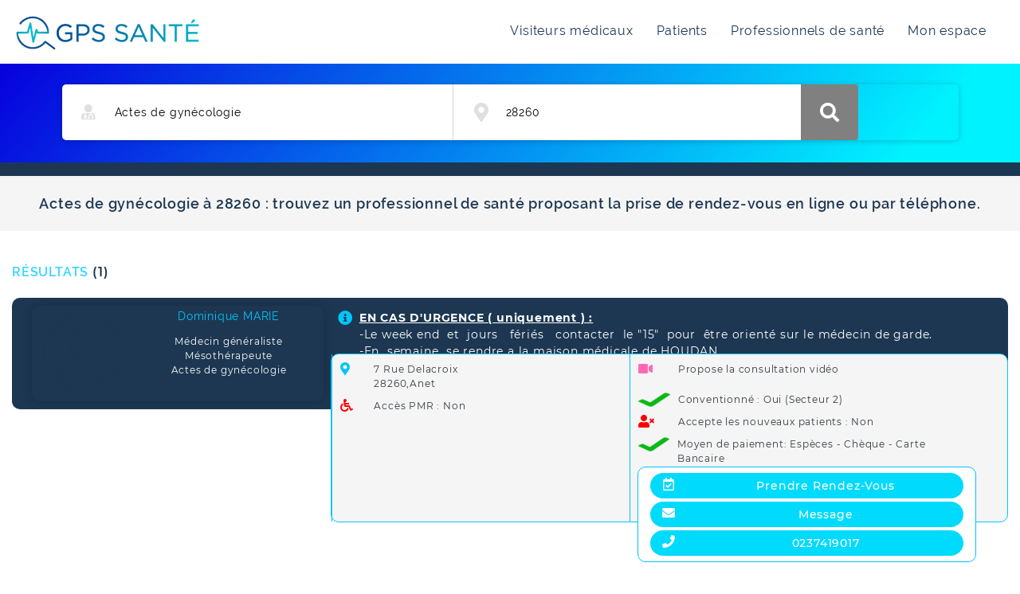

--- FILE ---
content_type: text/html; charset=UTF-8
request_url: https://www.gpssante.fr/recherche/actes-de-gynecologie/28260
body_size: 15126
content:
<!DOCTYPE html>
<html>
<head>
    <meta charset="utf-8">
    <meta name="viewport" content="width=device-width, initial-scale=1.0">
         <meta name="title"
           content="Actes de gynécologie  à 28260 : rendez-vous en ligne – gpssanté ">
     <meta name="description"
           content="Actes de gynécologie  à 28260 : trouvez un professionnel de santé proposant la prise de rendez-vous en ligne ou par téléphone.">
     <link rel="icon" type="image/x-icon" href="/images/favicon.ico">
    <title> Actes de gynécologie  à 28260 : rendez-vous en ligne – gpssanté </title>
            <!-- VENDOR CSS -->
        <link href="https://fonts.googleapis.com/css?family=Raleway:800i&display=swap" rel="stylesheet">
		<link href="/assets/vendor/bootstrap/css/bootstrap.min.css" rel="stylesheet">
        <link href="/assets/vendor/font-awesome/css/font-awesome.min.css" rel="stylesheet">
        <link href="/assets/vendor/font-awesome/css/all.css" rel="stylesheet">
        <link href="/assets/vendor/reset/reset.css" rel="stylesheet">
        <link href="/assets/vendor/slick/slick.css" rel="stylesheet">
        <link href="/assets/vendor/slick/slick-theme.css" rel="stylesheet">
        <link href="/assets/vendor/niceSelect/nice-select.css" rel="stylesheet">	
		<link href="/assets/css/lightbox.min.css" rel="stylesheet">		
		<link href="/assets/vendor/scroll/jquery.mCustomScrollbar.min.css" rel="stylesheet">

        <link href="/datepicker/js/datepicker.min.css" rel="stylesheet">
		
		<!-- FONT CSS -->
        <link href="/assets/css/fonts.css" rel="stylesheet">
		
		<!-- OUR CSS -->
		<link href="/assets/css/gpssante.css?ver=2.3.0" rel="stylesheet">
		
        		<!-- VENDOR JS-->
        <script src="/assets/vendor/jquery/jquery.min.js"></script>
        <script src="/assets/vendor/bootstrap/js/popper.min.js"></script>
        <script src="/assets/vendor/bootstrap/js/bootstrap.min.js"></script>
        <script src="/assets/vendor/niceSelect/jquery.nice-select.min.js"></script>        
        <script src="/assets/vendor/slick/slick.min.js"></script> 

		<!-- Scroll -->       
        <script src="/assets/vendor/scroll/jquery.mousewheel.min.js"></script>		
        <script src="/assets/vendor/scroll/jquery.mCustomScrollbar.min.js"></script>		
				
		<!------ lightbox  ------>
        <script src="/assets/js/lightbox.min.js"></script>

        <!-- Datepicker -->
        <script src="/datepicker/js/datepicker.min.js"></script>
        <script src="/datepicker/js/datepicker.fr-FR.js"></script>
        <script src="/datepicker/js/jquery.inputmask.bundle.min.js"></script>
		
		<!-- OUR CSS -->
		<script src="/assets/js/gpssante.js"></script>
        
        <script src="/assets/jquery-validation/dist/jquery.validate.min.js"></script>
        <script src="/assets/jquery-validation/dist/localization/messages_fr.js"></script>
        <script src="/assets/js/fo-form-validate.js"></script>
        <script src="/assets/js/autocomplete-home.js"></script>

        <!--script src="https://maps.googleapis.com/maps/api/js?sensor=false"></script-->
    
</head>

<body class = "annuaire_gps">
	        <header>
    		<div class = "logo_wrapper">
			<a href = "/" class = "link"><img class = "logo" src = "/assets/images/logo.png" alt = "logo"></a>
		</div>

        	<ul class = "navigation for-desktop">
		<li class = "navigation-item "><a class = "link" href = "/visiteur">Visiteurs médicaux</a></li>
				<li class = "navigation-item "><a class = "link" href='/patient'>Patients</a></li>

		<li class = "navigation-item "><a class = "link" href = "/professionnels-sante">Professionnels de santé</a></li>


		<!--li class = "navigation-item "><a class = "link" href = "https://www.gpssante.fr/blog/">Blog</a></li-->
		<!-- li class = "navigation-item btn"><a class = "link linkPro" href = "#">Téléconsultation <i class="fas fa-laptop"></i></a></li -->
		<li class = "navigation-item ">
		                    <a class = "link" href = "/authentification/connexion ">Mon espace</a>
                    		</li>
	</ul>	
</header>
<div class = "navigation_mobile">
	<ul class = "navigation for-mobile">
		<li class = "navigation-item "><a class = "link" href = "/visiteur">Visiteurs médicaux</a></li>
		<li class = "navigation-item "><a class = "link" href="/patient">Patients</a></li>
		<li class = "navigation-item "><a class = "link" href = "/professionnels-sante">Professionnels de santé</a></li>
		<!-- li class = "navigation-item btn"><a class = "link" href = "#">Téléconsultation <i class="fas fa-laptop"></i></a></li -->
                <li class = "navigation-item">
			                            <a class = "link" href = "/authentification/connexion ">Mon espace</a>
                            		</li>
	</ul>
</div>

<div class = "hamburger for-mobile">
	<span class = "hamburger-line"></span>		
	<span class = "hamburger-line"></span>		
	<span class = "hamburger-line"></span>		
</div>


    	
	<div class = "wrapper">
        <div class = "loader_wrapper" style="z-index: 1100">
            <div class = "loader"></div>
        </div>
		    <!-- BANNER -->
    		
		    <!-- breadcrumbs -->
    		
		

    <link rel="stylesheet" href="https://unpkg.com/leaflet@1.3.1/dist/leaflet.css"
          integrity="sha512-Rksm5RenBEKSKFjgI3a41vrjkw4EVPlJ3+OiI65vTjIdo9brlAacEuKOiQ5OFh7cOI1bkDwLqdLw3Zg0cRJAAQ=="
          crossorigin=""/>
    <!-- Fichiers Javascript -->
    <script src="https://unpkg.com/leaflet@1.3.1/dist/leaflet.js"
            integrity="sha512-/Nsx9X4HebavoBvEBuyp3I7od5tA0UzAxs+j83KgC8PU0kgB4XiK4Lfe4y4cgBtaRJQEIFCW+oC506aPT2L1zw=="
            crossorigin=""></script>
    <script type='text/javascript'
            src='https://unpkg.com/leaflet.markercluster@1.3.0/dist/leaflet.markercluster.js'></script>

    <div class="bloc blocSearch background">
        <div class="container">
            <div class = "form_search">
	<form name="recherche_fiche" method="get" action="/dump-recherche">
	<div class = "form-group name_wrapper" data-autocomplete="/find/fiche">
		<i class="fas fa-user-md"></i>
		<input type="text" id="recherche_fiche_name" name="recherche_fiche[name]" placeholder="Médecin, praticien, établissement, spécialité ..." class="name input-text" value="Actes de gynécologie" />
		
		<div class="autocomplete autocomplete-wrapper"></div>
	</div>
	<div class = "form-group address_wrapper" data-autocomplete="/recherche/open-street-map">
				<input type="text" id="recherche_fiche_location" name="recherche_fiche[location]" placeholder="Où? (adresse, ville, CP, ...)" class="address input-text" value="28260" />
		
		<div class="autocomplete autocomplete-wrapper address_maps"></div>
	</div>
	<input type="hidden" id="recherche_fiche_lat" name="recherche_fiche[lat]" class="address-lat" />
	<input type="hidden" id="recherche_fiche_lon" name="recherche_fiche[lon]" class="address-lon" />
	<button class = "btn">
		<i class="fas fa-search"></i>
		recherche
	</button>
	<input type="hidden" id="recherche_fiche__token" name="recherche_fiche[_token]" value="j7zo-6sixGmRC6r-Ohpsdb-GLqA7ItkZvdjTSkoIyng" /></form>
</div>        </div>
    </div>

    <div class="bloc blocFiltre1 py-2">
        <div class="container">
            <div class="d-flex flex-wrap form agenda-parameter-form principal-menu">
                <div class="col-2 form-group for-select">
                </div>
                <div class="col-2 form-group for-select">
                </div>
            </div>
        </div>
    </div>

    <div class="bloc blocTitle text-center p-4">
        <h1 class="title annuaire p-0">
            Actes de gynécologie  à 28260 : trouvez
            un professionnel de santé proposant la prise de rendez-vous en ligne ou par téléphone.</h1>
    </div>

    <div class="bloc blocContent">
        <div class="container left">
            <span class="counter">résultats<i id="count-resultat"></i></span>
        </div>

                    <div class="divblocContentresult" id="divblocContentresult">
            </div>
            </div>

        <div class="bloc blocAdresse">
            <div class="container">
                <div class="map">
                    <span class="title-carte">Trouver un praticien près de chez vous</span>
                    <button type="button" class="collapsible btn">
                        <i class="fas fa-plus icon-plus"></i>
                        <p class="carte">Carte</p>
                    </button>
                    <div class="row shadowed no-gutters content">
                        <div id="demoMap" class="map_wrapper" style="height: 400px;width: 100%"></div>
                    </div>
                </div>

                
    <div class="search-footer">
        <div style="margin-top: -70px;" class="svg-footer">
            <svg viewBox="0 0 500 500" preserveAspectRatio="none" class="svg">
                <path fill="#ffffff" d="M0,100 C150,200 350,0 500,100 L500,00 L0,0 Z"></path>
            </svg>
        </div>
        <div class="para-footer">
            <span>Centre D'aide Support Technique <b>GPS Santé</b></span>
        </div>
        <div class="button-footer">
            <a href="https://www.gpssante.fr/nous-contacter">
                <button class="btn-footer">
                    <span class="span-btn-footer">Nous contacter</span>
                    <i class="fas fa-arrow-right"></i>
                </button>
            </a>
            <div class="image-footer">
                <img src = "/assets/images/contact-GPS-SANTE.jpg" class="img-footer">
            </div>
        </div>
    </div>

    <script>
        function afficherIframe(){
            let url_iframe = "/medecin/rdv-iframe";
            $("#rdv-iframe").load(url_iframe);
        }
        afficherIframe();
        var coll = document.getElementsByClassName("collapsible");
        var i;

        for (i = 0; i < coll.length; i++) {
            coll[i].addEventListener("click", function() {
                this.classList.toggle("active");
                var content = this.nextElementSibling;
                if (content.style.maxHeight){
                    content.style.maxHeight = null;
                } else {
                    content.style.maxHeight = content.scrollHeight + "px";
                }
            });
        }

        var Module = (function () {

            var on_serach_filter = function () {
                var selectTypeRdv = $('.type_rdv_annuaire');

                var selectSpec = $('.specialite_annuaire');

                selectTypeRdv.on('change', function (e) {
                    e.preventDefault();
                    $refresh_data_filter();
                })
                selectSpec.on('change', function (e) {
                    e.preventDefault();
                    $refresh_data_filter();
                })
            }

            var $refrech_data = function refresh_data() {
                var $_template_search = $('.autocomplete-wrapper');
                var dataParams = [];
                dataParams.push('name=' + $('.name.input-text').val());
                if ($('.address.input-text').val() != '') {
                    dataParams.push('lat=' + $('.address-lat').val());
                    dataParams.push('lon=' + $('.address-lon').val());
                    dataParams.push('location=' + $('.address.input-text').val());
                }
                var paramsUrl = dataParams.join("&");
                load_data(paramsUrl);
                $_template_search.html('');
            }

            var $refresh_data_filter = function () {
                var $_template_search = $('.autocomplete-wrapper');
                var dataParams = [];
                dataParams.push('name=' + $('.name.input-text').val());
                dataParams.push('lat=' + $('.address-lat').val());
                dataParams.push('lon=' + $('.address-lon').val());
                dataParams.push('location=' + $('.address.input-text').val());
                var typeRdv = $('.select-item.type_rdv_annuaire option:selected').val();
                dataParams.push('typeRdv=' + typeRdv);
                var typeSpec = $('.select-item.specialite_annuaire option:selected').val();
                dataParams.push('spec=' + typeSpec);
                var paramsUrl = dataParams.join("&");
                load_data(paramsUrl);
                $_template_search.html('');
            }

            var updateNiceSelect = function () {
                $('.select-item').niceSelect('destroy');
                $('.select-item').niceSelect();
            }

            var $_refresh_data_type_rdv = function ($datas, type) {
            }

            var $_refresh_data_specialite = function ($datas, type) {

            }


            var load_data = function load_data($params) {
                var $nameSearch = $('#recherche_fiche_name').val();
                var $nameAdresse = $('#recherche_fiche_location').val();
                var filterParams = '';
                if ($nameSearch == '' && $nameAdresse == '') {
                    filterParams = $params;
                } else {
                    var afilterParams = $params.split('&');
                    filterParams = afilterParams.join("&");
                }
                $.ajax({
                    url: '/recherche-ficheAdress' + '?' + filterParams,
                    success: function (data) {
                        datas = [];
                        if (data.data_list != undefined) {
                            data.data_list.forEach(function (el) {
                                datas.push(el);
                            })
                        }
                        if (datas.length > 0) {
                            create_template2(datas, $params);
                            $('#count-resultat').html('(' + datas.length + ')');
                        } else {
                            $('#count-resultat').html('');
                            $('.table-fixed tbody').html('<tr><td colspan="4"><p style="float:left" >Aucun resultat...</p></td></tr>')
                        }
                        updateNiceSelect();
                        var countMedecin = $('.item-medecin').length
                        $('#count-resultat').html('(' + countMedecin + ')')
                    }
                }).always(function () {
                });
            }

            var get_data_position = function () {
                var datas = [];
                                var data = {"data_list":[{"id_fiche":"840","id":"840","lastname":"MARIE","firstname":"Dominique","speciality":"M\u00e9decin g\u00e9n\u00e9raliste---,M\u00e9soth\u00e9rapeute---,Actes de gyn\u00e9cologie---","date_rdv":"","url":"medecin-generaliste\/mesotherapeute\/actes-de-gynecologie\/anet\/marie-dominique-840","lat":"48.857","lon":"1.439","type":"fiche","image":"avatar_default.png","all_address":"7 Rue Delacroix <br> 28260,Anet---","all_city":"Anet---","acces_pmr":"0---","tel_fixe":"0237419017","type_payment":"2","convention":"1","secteur":"Secteur 2","carte_bancaire":"1","cheque":"1","urgence":"<p style=\"margin-left:0px; margin-right:0px\"><u><strong>EN CAS D&#39;URGENCE ( uniquement ) :<\/strong><\/u><\/p>\r\n\r\n<p style=\"margin-left:0px; margin-right:0px\">-Le week end&nbsp; et&nbsp; jours&nbsp; &nbsp;f&eacute;ri&eacute;s&nbsp; &nbsp;contacter&nbsp; le &quot;15&quot;&nbsp; pour&nbsp; &ecirc;tre orient&eacute; sur le m&eacute;decin de garde.<\/p>\r\n\r\n<p style=\"margin-left:0px; margin-right:0px\">-En&nbsp; semaine&nbsp; se rendre a la maison m&eacute;dicale de HOUDAN.<\/p>\r\n\r\n<p>&nbsp;<\/p>","espece":"1","rpps":"810001994853","patientAcces":"0","pub_mess":"1","public_rdv_new_patient":"1","cabinet":"0","speciality_id":"45,,108,,245,","presentation_id":"79,79,79,35,146,147,140,3,327,79,56,328,325,309,10,79,571,140,21,338,338,338,79,79,79","teleconsultation":"1","profilFiche":"4","prise_rdv_etablissement":"0","etablissement":null}],"cities":["Anet"],"data_spec":[{"id":245,"name":"Actes de gyn\u00e9cologie","url":"actes-de-gynecologie"},{"id":46,"name":"Acupuncteur","url":"acupuncteur"},{"id":88,"name":"Allergologue","url":"allergologue"},{"id":404,"name":"Angiologue","url":"angiologue"},{"id":437,"name":"Art-th\u00e9rapeute","url":null},{"id":439,"name":"Assistant cabinet m\u00e9dical","url":null},{"id":430,"name":"Auxiliaire de pu\u00e9riculture","url":null},{"id":84,"name":"Cardiologue - maladies vasculaires","url":"cardiologue"},{"id":428,"name":"Centre \u00e9pilation laser et anti-\u00e2ge","url":null},{"id":86,"name":"Chirurgien dentiste","url":"chirurgien-dentiste"},{"id":133,"name":"Chirurgien dermatologue","url":"chirurgien-dermatologue"},{"id":398,"name":"Conseil en nutrition","url":"Conseil en nutrition"},{"id":149,"name":"Dermatologue","url":"dermatologue"},{"id":28,"name":"Dermatologue et v\u00e9n\u00e9rologue","url":"dermatologue-venerologue"},{"id":429,"name":"Di\u00e9t\u00e9ticien","url":null},{"id":187,"name":"Di\u00e9t\u00e9ticien Nutritionniste","url":"nutritionniste"},{"id":83,"name":"Endocrinologue, diab\u00e9tologue et m\u00e9tabolisme","url":"endocrinologue-diabetologue"},{"id":309,"name":"G\u00e9riatre","url":"geriatre"},{"id":37,"name":"Gyn\u00e9cologue m\u00e9dical","url":"gynecologue"},{"id":39,"name":"Gyn\u00e9cologue obst\u00e9tricien","url":"obstetricien"},{"id":47,"name":"Hom\u00e9opathe","url":"homeopathe"},{"id":93,"name":"Hypnoth\u00e9rapeute","url":"specialiste-hypnose"},{"id":315,"name":"Infirmier(e)","url":"infirmi\u00e8re"},{"id":44,"name":"M\u00e9decin du sport","url":"medecin-du-sport"},{"id":77,"name":"M\u00e9decin esth\u00e9tique","url":"estheticienne"},{"id":45,"name":"M\u00e9decin g\u00e9n\u00e9raliste","url":"medecin-generaliste"},{"id":436,"name":"M\u00e9decin g\u00e9n\u00e9raliste interne","url":null},{"id":176,"name":"M\u00e9decin l\u00e9giste et expertises m\u00e9dicales","url":"medecin-legiste-et-expertises-medicales"},{"id":91,"name":"M\u00e9decin manuel -ost\u00e9opathe","url":"specialiste-medecine-manuelle"},{"id":329,"name":"M\u00e9decin nutritionniste","url":"medecin-nutritionniste"},{"id":50,"name":"M\u00e9decin thermal","url":"medecine-thermale"},{"id":108,"name":"M\u00e9soth\u00e9rapeute","url":"mesotherapeute"},{"id":252,"name":"Microkin\u00e9","url":"microkine"},{"id":414,"name":"Naturopathe","url":null},{"id":335,"name":"N\u00e9onatologue","url":"neonatologue"},{"id":258,"name":"Neurologue","url":"neurologue"},{"id":195,"name":"Ophtalmologue","url":"ophtalmologue"},{"id":263,"name":"ORL","url":"orl"},{"id":197,"name":"Orthodontiste","url":"orthodontiste"},{"id":199,"name":"Orthop\u00e9diste dento-facial","url":"orthopediste-dento-facial"},{"id":259,"name":"Orthoptiste","url":"orthoptiste"},{"id":85,"name":"Ost\u00e9opathe","url":"osteopathe"},{"id":111,"name":"Pathologie cardio vasculaire","url":"pathologie-cardio-vasculaire"},{"id":60,"name":"P\u00e9diatre","url":"pediatre"},{"id":109,"name":"P\u00e9diatre - Capacit\u00e9 Allergologue","url":"pediatre-capacite-allergologue"},{"id":82,"name":"P\u00e9dicure - Podologue","url":"pedicure-podologue"},{"id":390,"name":"Pharmacie","url":"pharmacie"},{"id":405,"name":"Phytoth\u00e9rapie","url":null},{"id":212,"name":"Podologue","url":"podologue"},{"id":427,"name":"Posturologue","url":null},{"id":413,"name":"Psychanalyste","url":null},{"id":78,"name":"Psychiatre","url":"psychiatre"},{"id":353,"name":"Psychologue","url":"psychologue"},{"id":254,"name":"Psychopraticien(ne)","url":"psychopraticien"},{"id":257,"name":"Psychoth\u00e9rapeute*","url":"psychotherapeute"},{"id":438,"name":"R\u00e9flexologue","url":null},{"id":101,"name":"Sage-femme","url":"sage-femme"},{"id":435,"name":"Sage-femme \u00e9chographiste","url":"Sage-femme \u00e9chographiste"},{"id":228,"name":"Sexologue","url":"sexologue"},{"id":412,"name":"Sophrologue*","url":null},{"id":396,"name":"Suivi de l'enfant","url":"suivi-de-l-enfant"},{"id":253,"name":"Th\u00e9rapeute","url":"therapeute"},{"id":432,"name":"Th\u00e9rapie par le Jeu et la Cr\u00e9ativit\u00e9","url":null},{"id":431,"name":"Th\u00e9rapie Psycho-Corporelle","url":null},{"id":234,"name":"Traumatologue","url":"traumatologue"},{"id":400,"name":"z-Autres","url":"Autres"}],"data_typeRdv":[{"id":338,"name":""},{"id":10,"name":"Allergologie"},{"id":11,"name":"Angiologie - M\u00e9decine vasculaire  (scl\u00e9rose, echo doppler)"},{"id":581,"name":"Auriculoth\u00e9rapie"},{"id":430,"name":"Bien \u00eatre (Praticien)"},{"id":563,"name":"Cancerologie (consultation, suivi,...)"},{"id":21,"name":"Cardiologie"},{"id":579,"name":"CardioParc"},{"id":329,"name":"Chirurgie dentaire"},{"id":27,"name":"Chirurgie dermatologique"},{"id":403,"name":"Clinique (consultation)"},{"id":557,"name":"Consultation nouveau Patient"},{"id":35,"name":"Dermatologie"},{"id":146,"name":"Domicile (VAD)"},{"id":43,"name":"Echographie cardiaque"},{"id":565,"name":"Echographie thyro\u00efdienne"},{"id":42,"name":"Echographie: gyn\u00e9cologique -grossesse- obst\u00e9tricale"},{"id":48,"name":"Endocrinologie"},{"id":52,"name":"Esth\u00e9tique"},{"id":54,"name":"Expertise m\u00e9dicale"},{"id":56,"name":"Garde m\u00e9dicale"},{"id":60,"name":"Gyn\u00e9cologie"},{"id":58,"name":"Gynecologie :  contraception"},{"id":132,"name":"Gyn\u00e9cologie : suivi de grossesse"},{"id":570,"name":"Gyn\u00e9cologie (nouveau)"},{"id":63,"name":"Hypnose"},{"id":327,"name":"Liste d'attente (avec pr\u00e9 inscription)"},{"id":76,"name":"M\u00e9decine agr\u00e9e"},{"id":324,"name":"M\u00e9decine alternative, manuelle ..."},{"id":77,"name":"M\u00e9decine du sport"},{"id":79,"name":"M\u00e9decine g\u00e9n\u00e9rale  (sur RDV)"},{"id":567,"name":"M\u00e9decine g\u00e9n\u00e9rale (nouveau)"},{"id":80,"name":"M\u00e9decine g\u00e9n\u00e9rale (sans rendez-vous)"},{"id":81,"name":"M\u00e9decine l\u00e9gale"},{"id":578,"name":"M\u00e9decine thermale"},{"id":85,"name":"Microkin\u00e9sith\u00e9rapie"},{"id":335,"name":"Neurologie"},{"id":90,"name":"Nutrition"},{"id":91,"name":"Ophtalmologie"},{"id":321,"name":"ORL"},{"id":92,"name":"Orthodontie"},{"id":432,"name":"Orthop\u00e9die"},{"id":326,"name":"Orthoptie - Orthoptiste"},{"id":94,"name":"Ost\u00e9opathie"},{"id":95,"name":"Ost\u00e9opathie  b\u00e9b\u00e9"},{"id":99,"name":"P\u00e9diatrie"},{"id":88,"name":"P\u00e9diatrie : nourrison visite obligatoire"},{"id":89,"name":"P\u00e9diatrie : nourrisson consultation de suivi"},{"id":568,"name":"P\u00e9diatrie (nouveau)"},{"id":102,"name":"P\u00e9dicurie, Podologie"},{"id":104,"name":"Petite chirurgie dematologique"},{"id":332,"name":"Piscine (pr\u00e9paration naissance)"},{"id":106,"name":"Polygraphie"},{"id":111,"name":"Priv\u00e9"},{"id":113,"name":"Psychiatrie"},{"id":114,"name":"Psychologie"},{"id":315,"name":"Psychoth\u00e9rapie"},{"id":529,"name":"Pu\u00e9riculture"},{"id":564,"name":"Rdv administratif"},{"id":119,"name":"R\u00e9flexologie"},{"id":120,"name":"REPOP"},{"id":122,"name":"Sage femme : Consultation"},{"id":123,"name":"Sage femme : cours"},{"id":571,"name":"SNP"},{"id":528,"name":"Soins infirmiers"},{"id":386,"name":"Sophrologie"},{"id":309,"name":"TELECONSULTATION (consultation vid\u00e9o)"},{"id":140,"name":"Urgence"},{"id":380,"name":"Vaccination"},{"id":328,"name":"VACCINATION  (sans pr\u00e9-inscription)"},{"id":147,"name":"Visiteurs m\u00e9dicaux (laboratoires pharmaceutiques)"},{"id":325,"name":"z-Informations"}],"etablissements":[],"page_web":[]}
                    datas = data.data_list;
                    if (Array.isArray(datas) && data.etablissements) {
                        datas.push(...data.etablissements);
                    }
                    if (Array.isArray(datas) && data.page_web) {
                        datas.push(...data.page_web);
                    }
                                $_refresh_data_type_rdv(data.data_typeRdv);
                $_refresh_data_specialite(data.data_spec);
                if (datas.length > 0) {
                    $('#count-resultat').html('(' + datas.length + ')')
                } else {
                    $('#count-resultat').html('');
                }
                updateNiceSelect();
                return datas;
            };

            var url_message = '/message/nouveau';
            var url_connexion = '/authentification/connexion';

            var create_template2 = function ($aDatas, $params) {
                var $tableList = $('.table-fixed tbody');
                var varblocContentresult = "";

                if ($aDatas.length > 0) {

                    $aDatas.forEach(function (el, index) {
                      /*old script*/
                        var url = '';
                        switch (el.type) {
                            case "fiche":
                                url = '/medecin/page-web' + '/';
                                break;
                            case "cabinet":
                                url = '/cabinet' + '/';
                                break;
                            case "etablissement":
                                url = '/etablissement-slug'
                                url = url.replace('slug', el.slug)
                                break;
                            case "page_web":
                                url = '/page-web/slug'
                                url = url.replace('slug', el.slug)
                                break;
                        }

                        var urlImage = el.type === 'fiche' ? '/uploads/images/fiche/' : '/uploads/images/cabinet/';

                        varblocContentresult =  varblocContentresult +  '    <div class="bloc1 blocContent">';
                        varblocContentresult =  varblocContentresult +  '       <div class="container left">';
                        varblocContentresult =  varblocContentresult +  '            <div class="col col-md-12 blocContent1">';
                        varblocContentresult =  varblocContentresult +  '                <a onclick="window.location.href=\''+ (el.type === 'etablissement' ? url : ( url + el.url ))+'\'" class="content1" >';
                        varblocContentresult =  varblocContentresult +  '                    <div class="content1-left">';
                        varblocContentresult =  varblocContentresult +  '                        <img src="'+urlImage + el.image+'" class="content1-image"/>';
                        varblocContentresult =  varblocContentresult +  '                    </div>';
                        varblocContentresult =  varblocContentresult +  '                    <div class="content1-right">';
                        varblocContentresult =  varblocContentresult +  '                        <h6>'+el.firstname+' '+el.lastname+'</h6>';
                        let speciality = "";
                        if (el.speciality) {
                            speciality = el.speciality.replace(/---/g,"");
                            speciality = speciality.search(",") === -1 ? speciality : speciality.replace(/,/g,"<br/>") ;
                        }
                        varblocContentresult =  varblocContentresult +  '                        <p class="show-content1">'+speciality+'</p>';
                        varblocContentresult =  varblocContentresult +  '                    </div>';
                        varblocContentresult =  varblocContentresult +  '                </a>';
                        varblocContentresult =  varblocContentresult +  '                <div class="content2">';
                        varblocContentresult =  varblocContentresult +  '                    <div class="show-content-3">';
                        varblocContentresult =  varblocContentresult +  (el.urgence ? '<i class="fa fa-info-circle icon-circle ml-2 mt-2"></i>' : "");
                        varblocContentresult =  varblocContentresult +  `<div class="show-content ml-2 mb-2 "> ${el.urgence?? ""} </div>`;
                        varblocContentresult =  varblocContentresult +  '                    </div>';
                        varblocContentresult =  varblocContentresult +  '               </div>';
                        varblocContentresult =  varblocContentresult +  '            </div>';
                        varblocContentresult =  varblocContentresult +  '        </div>';
                        varblocContentresult =  varblocContentresult +  '    </div>';
                        varblocContentresult =  varblocContentresult +  '    <div class="bloc2 blocContent">';
                        varblocContentresult =  varblocContentresult +  '        <div class="container left">';
                        varblocContentresult =  varblocContentresult +  '            <div class="col col-md-12 blocContent2">';
                        varblocContentresult = varblocContentresult + '                <div class="blocContent2-content2">';
                        varblocContentresult = varblocContentresult + '                   <div class="blocContent2-flex">';
                        varblocContentresult = varblocContentresult + '                       <i class="fas fa-map-marker-alt icon-mark">';
                        varblocContentresult = varblocContentresult + '                      </i>';
                        varblocContentresult = varblocContentresult + '                       <p>';
                        let all_address = el.all_address ? el.all_address.replace(/---/g, "") : "<br/>";
                        varblocContentresult = varblocContentresult + all_address;
                        varblocContentresult = varblocContentresult + '                       </p>';
                        varblocContentresult = varblocContentresult + '                   </div>';
                        let acces_pmr = el.acces_pmr == "1---" ? "Oui": "Non";
                        varblocContentresult =  varblocContentresult +  '                   <div class="blocContent2-flex">';
                        varblocContentresult =  varblocContentresult +  '                       <i class="fas fa-wheelchair icon-wheel">';
                        varblocContentresult =  varblocContentresult +  '                       </i>';
                        varblocContentresult =  varblocContentresult +  '                       <p>';
                        varblocContentresult =  varblocContentresult +  '                           Accès PMR : '+ acces_pmr;
                        varblocContentresult =  varblocContentresult +  '                       </p>';
                        varblocContentresult =  varblocContentresult +  '                   </div>';
                        varblocContentresult =  varblocContentresult +  '               </div>';
                        varblocContentresult =  varblocContentresult +  '               <div class="blocContent2-content3">';
                        if (el.teleconsultation > 0) {
                            varblocContentresult =  varblocContentresult +  '                   <div class="blocContent2-flex">';
                            varblocContentresult =  varblocContentresult +  '                      <i class="fas fa-video icon-video">';
                            varblocContentresult =  varblocContentresult +  '                       </i>';
                            varblocContentresult =  varblocContentresult +  '                       <p class="blocContent2-flex">';
                            varblocContentresult =  varblocContentresult +  '                           Propose la consultation vidéo';
                            varblocContentresult =  varblocContentresult +  '                       </p>';
                            varblocContentresult =  varblocContentresult +  '                   </div>';
                        }

                        var convention = el.convention == "1" ? "Oui": "Non";
                            varblocContentresult = varblocContentresult + '                   <div class="blocContent2-flex">';
                        if (el.convention == "1") {
                            varblocContentresult = varblocContentresult + '                  <img src="/assets/images/checkmark-32 (1).ico" class="convention green"/>';
                        } else {
                            varblocContentresult = varblocContentresult + '                       <i class="fas fa-ban icon-ban">';
                            varblocContentresult = varblocContentresult + '                       </i>';
                        }
                            varblocContentresult = varblocContentresult + '                       <p>';
                            varblocContentresult = varblocContentresult + '                           Conventionné : '+convention ;
                            if (el.convention == "1") {
                                varblocContentresult = varblocContentresult + '                   ('+ el.secteur + ')';
                            }
                            varblocContentresult = varblocContentresult + '                       </p>';
                            varblocContentresult = varblocContentresult + '                   </div>'
                            var patientAcces = el.patientAcces == "1" ? "Oui": "Non";
                            var iconAccept = el.patientAcces == "1" ? '<i class="fas fa-user-plus icon-user"></i>' : '<i class="fas fa-user-times fa-ban icon-ban"></i>'
                            varblocContentresult = varblocContentresult + '                   <div class="blocContent2-flex">';
                            varblocContentresult = varblocContentresult + iconAccept;
                            varblocContentresult = varblocContentresult + '                      <p>';
                            varblocContentresult = varblocContentresult + '                         Accepte les nouveaux patients : '+ patientAcces;
                            varblocContentresult = varblocContentresult + '                  </p>';
                            varblocContentresult = varblocContentresult + '               </div>';

                        if ((el.carte_bancaire) || (el.cheque) || (el.espece)) {
                            varblocContentresult = varblocContentresult + '                <div class="blocContent2-flex">';
                            varblocContentresult = varblocContentresult + '                  <img src="/assets/images/checkmark-32 (1).ico" class="fa-check green"/>';
                            varblocContentresult = varblocContentresult + '                  <p>';
                            varblocContentresult = varblocContentresult + '                       Moyen de paiement: ';
                            if (el.espece) {
                                varblocContentresult = varblocContentresult + '                   Espèces';
                            }
                            if (el.cheque) {
                                if (el.carte_bancaire) {
                                    varblocContentresult = varblocContentresult + '               - Chèque';
                                } else {
                                    varblocContentresult = varblocContentresult + '               Chèque';
                                }
                            }
                            if (el.carte_bancaire) {
                                if ((el.espece) || (el.cheque)) {
                                    varblocContentresult = varblocContentresult + '               - Carte Bancaire';
                                } else {
                                    varblocContentresult = varblocContentresult + '               Carte Bancaire';
                                }
                            }
                            varblocContentresult = varblocContentresult + '                 </p>';
                            varblocContentresult = varblocContentresult + '                </div>';
                        }

                        varblocContentresult =  varblocContentresult +  '          </div>';
                        varblocContentresult =  varblocContentresult +  '        </div>';
                        varblocContentresult =  varblocContentresult +  '     </div>';
                        varblocContentresult =  varblocContentresult +  '  </div>';

                        varblocContentresult =  varblocContentresult +  '  <div class="bloc3 blocContent">';
                        varblocContentresult =  varblocContentresult +  '      <div class="container left">';
                        varblocContentresult =  varblocContentresult +  '         <div class="col col-md-12 offset-md-3  blocContent3">';

                        if (el.profilFiche == 6) {
                            varblocContentresult =  varblocContentresult +  '            <button class="blocContent3-button1" onclick="window.location.href=\''+ url + el.url +'\'">';
                           } else {
                            if (el.type === 'etablissement') {
                                varblocContentresult =  varblocContentresult +  '            <button class="blocContent3-button1" onclick="window.location.href=\''+ url +'\'">';
                            } else {
                                varblocContentresult =  varblocContentresult +  '            <button class="blocContent3-button1" onclick="window.location.href=\''+ url + el.url +'\'">';
                            }
                        }

                        varblocContentresult =  varblocContentresult +  '                <i class="far fa-calendar-check button1">';
                        varblocContentresult =  varblocContentresult +  '               </i>';
                        if (el.profilFiche == 6) {
                            varblocContentresult =  varblocContentresult +  '               Voir page';
                        } else {
                            varblocContentresult =  varblocContentresult +  '            Prendre rendez-vous';
                        }
                        varblocContentresult =  varblocContentresult +  '          </button>';

                                                    if (el.pub_mess == "1") {
                                varblocContentresult =  varblocContentresult +  '          <button class="blocContent3-button1"  onclick="window.location.href=\''+ url_connexion  + '?ficheMessage=' + el.id_fiche +'\'">';
                                varblocContentresult =  varblocContentresult +  '               <i class="fa fa-envelope button1">';
                                varblocContentresult =  varblocContentresult +  '              </i>';
                                varblocContentresult =  varblocContentresult +  '              Message';
                                varblocContentresult =  varblocContentresult +  '          </button>';
                            }
                                                if (el.tel_fixe) {
                        varblocContentresult = varblocContentresult + '         <a href="tel:'+ el.tel_fixe +'">';
                        varblocContentresult = varblocContentresult + '         <button class="blocContent3-button1">';
                        varblocContentresult = varblocContentresult + '              <i class="fas fa-phone button1">';
                        varblocContentresult = varblocContentresult + '              </i>';
                        varblocContentresult = varblocContentresult + el.tel_fixe;
                        varblocContentresult = varblocContentresult + '           </button>';
                        varblocContentresult = varblocContentresult + '           </a>';
                        }
                        varblocContentresult =  varblocContentresult +  '      </div>';
                        varblocContentresult =  varblocContentresult +  '  </div>';
                        varblocContentresult =  varblocContentresult +  '</div>';
                    });
                } else {
                    $tableList.html('<tr><td colspan="4"><p style="float:left" >Aucun resultat...</p></td></tr>')
                }

                $("#divblocContentresult").html(varblocContentresult);

                if (document.getElementById("prestation-id") && document.getElementById("prestation-id").options[1] != undefined ) {
                    document.getElementById("prestation-id").options[1].selected = true;
                }
            }

            var choice_list = function choice_list() {
                $("body").on('click', '.link_map', function (e) {
                    e.preventDefault();
                    var index = $(this).attr('data');
                    var tmp = datas[0];
                    datas[0] = datas[index];
                    datas[index] = tmp;
                    macarte.eachLayer((layer) => {
                        layer.remove();
                    });
                    macarte.off();
                    macarte.remove();
                    initMap(datas, datas[0]);
                    update_template(index);
                });
            }

            function create_template_specialite(template, el) {
                var $aSpeciality = el.speciality ? el.speciality.split('---'): [];
                if ($aSpeciality.length > 0) {
                    template += '<ul class="list specialite">';
                    $aSpeciality.forEach(function (value, index, array) {
                        if (value !== '') {
                            template += '<li class ="item">' + value + '</li>';
                        }
                    });
                    template += '</ul>';
                }
                return template;
            }

            function create_template_adresse(template, el, id) {
                if (el.all_address !== null) {
                    var $aAddress = el.all_address.split('---');
                    if ($aAddress.length > 0) {
                        template += '<ul class="list adresse">';
                        $aAddress.forEach(function (value, index, array) {
                            if (value !== '') {
                                template += '<li class="mb-1 item link_map" data=\"' + id + '\" "><span  >' + value + '</span></li>';
                            }
                        });
                        template += '</ul>';
                    }
                }
                return template;
            }

            var update_template = function update_template(indexCurrent) {
                var $link = $('.link_map');
                $link.each(function (el) {
                    var index = $(this).attr('data');
                    if (index == 0) {
                        $(this).attr('data', indexCurrent);
                        $(this).parents('tr').removeClass('active');
                    }
                    if (index == indexCurrent) {
                        $(this).attr('data', 0);
                        $(this).parents('tr').addClass('active');
                    }
                });
            }

            var map_center = function (position, zoom) {
                map.setCenter(position, zoom);
            }

            var back_nav = $(window).on('popstate', function (e) {
                var state = e.originalEvent.state;
                // alert(state);
            });


            function updateBtnMessage() {
                $('.btn.btn_new_message').on('click', function (e) {
                    e.preventDefault();
                    var $idFiche = $(this).attr('data-fiche');
                                        window.location.href = "\/authentification\/connexion\u003FficheMessage\u003DidFiche".replace('idFiche', $idFiche);
                                    });
            }


            $('body').on('click', ".geolocation_", function () {
                if (navigator.geolocation) {
                    navigator.geolocation.getCurrentPosition(setPosition);
                }
            });

            function setPosition(position) {
                var latitude = position.coords.latitude;
                var longitude = position.coords.longitude;
                var apiLink = "https://nominatim.openstreetmap.org/reverse?format=jsonv2&lat=" + latitude + "&lon=" + longitude;
                $(".address-lat").val(latitude);
                $(".address-lon").val(longitude);
                $.get(apiLink, function (data) {
                    console.log(data.address.country_code)
                    if (data.address.country_code == 'fr') {
                        $(".address.input-text").val(data.address.city);
                    } else {
                        alert('Lieu non-trouvé.');
                    }

                });
                //$("[name=recherche_fiche]").submit();
            }

            var onClickAddress = function () {
                $('body').on('click', '.link-adresse', function (e) {
                    e.preventDefault();
                    $('#recherche_fiche_location').val($(this).attr('data-value'));
                    $('.form_search button').trigger('click');
                });
            }


            /************************************************ New openstreetmap ***************************************************/

            var lat = 48.852969;
            var lon = 2.349903;
            var macarte = null;
            var markerClusters;

            // Fonction d'initialisation de la carte
            function initMap($datas, currentData) {
                var markers = [];
                var iconBase = 'http://localhost/carte/icons/';

                if (typeof currentData != 'undefined') {
                    macarte = L.map('demoMap').setView([currentData.lat, currentData.lon], 11);
                    macarte.setZoom(18);
                } else {
                    macarte = L.map('demoMap').setView([48.852969, 2.349903], 11);
                }

                markerClusters = L.markerClusterGroup();
                L.tileLayer('https://{s}.tile.openstreetmap.fr/osmfr/{z}/{x}/{y}.png', {
                    attribution: '&copy; <a href="https://www.openstreetmap.org/copyright">OpenStreetMap</a> contributors',
                    minZoom: 1,
                    maxZoom: 20,
                }).addTo(macarte);

                if ($datas.length > 0) {
                    $datas.forEach(function (data, index) {
                        var myIcon = L.icon({
                            iconUrl: iconBase + "autres.png",
                            iconSize: [50, 50],
                            iconAnchor: [25, 50],
                            popupAnchor: [-3, -76],
                        });
                        var url = data.type === 'fiche' ? '/medecin/page-web' + '/' : '/cabinet' + '/';
                        var urlImage = data.type === 'fiche' ? '/uploads/images/fiche/' : '/uploads/images/cabinet/';
                        if (data.profilFiche == 6) {
                            var btnTakeRdv = "<a data-fiche=\"" + data.id_fiche + "\"  class=\"btn take-rdv mb-2  mt-2\" href=\"" + url + data.url + "\"><i class=\"fas fa-calendar-check\"   ></i> Voir page</a>";
                        } else {
                            var btnTakeRdv = "<a data-fiche=\"" + data.id_fiche + "\"  class=\"btn take-rdv mb-2 mt-2 \" href=\"" + url + data.url + "\"><i class=\"fas fa-calendar-check\"   ></i> Prendre rendez-vous</a>";
                        }

                        var templateSpec = create_template_specialite('', data);
                        var templateAdress = create_template_adresse('', data, index);

                        var marker = L.marker([data.lat, data.lon]).addTo(macarte);
                        // var marker = L.marker([villes[ville].lat, villes[ville].lon], { icon: myIcon }); // pas de addTo(macarte), l'affichage sera géré par la bibliothèque des clusters
                        var name = data.lastname + ' ' + data.firstname;
                        marker.bindPopup('' +
                            '<div class="mapContent">' +
                            '<div class="mapContent-avatar d-flex" >' +
                            '<div class="avatar-wrapper" style="background: url(' + urlImage + data.image + '); no-repeat center; background-size: cover">' +
                            '</div>' +
                            '<p class="text">' +
                            '<span class="d-block py-1 text-bold">' +
                            data.lastname + ' ' + data.firstname +
                            '</span>' +
                            '</p>' +
                            '</div>' +
                            '' + templateSpec + templateAdress + '' +
                            btnTakeRdv
                            // '<span><img src="https://picsum.photos/200/300"></span>' +
                            , {
                                maxWidth: "auto"
                            });
                        // marker.on('mouseover', function() { marker.openPopup(); });
                        // marker.on('mouseout', function() { marker.closePopup(); });
                        markerClusters.addLayer(marker);
                        markers.push(marker);
                    });
                }

                if (typeof currentData == 'undefined' && $datas.length > 0) {
                    var group = new L.featureGroup(markers);
                    macarte.fitBounds(group.getBounds().pad(0.1));
                    macarte.addLayer(markerClusters);
                }

            }


            /**********************************************************************************************************************/


            /** init **/
            var init = function () {
                datas = get_data_position();
                initMap(datas);
                create_template2(datas)
                on_serach_filter();
                if (datas.length === 0) {
                    $refrech_data();
                }
                onClickAddress();


            };


            /** return **/
            return {
                init: init
            }
        })();
        $(window).on('load', Module.init);

    </script>


					


			<footer>
	<div>
					</div>
	<script>
		const props = [];
				window.__APP_PROPS__ = {
			props: props
		};
	</script>
	<div>
		<link rel="stylesheet" href="/build/styles.8e2f090be84b99049061.css">
		<script src="/build/footer.115c9ee96e6c95363d88.js"></script>
		<div id="footer-app"></div>
	</div>

    <script src="https://cdn.jsdelivr.net/npm/sweetalert2@11"></script>
	<script>
	/****************************** Choix account **************************/


    $('.btn.btn-block.btn-connexion-bo').click(function(e){
        e.preventDefault();
        var count = 0;
        $('input .input-text').each(function(){
            if($(this).val() === ''){
                $(this).addClass('errors');
                count = 1;
            } else {
                $(this).removeClass('errors');
            }
        });
		if ($("#password").val().length  === 0) {
			$("#password").focus();
			return;
		}
        if(count === 0){
            checkCode()
        }
    });

    
    function templatePatient(patient , first ,$idPatient ){
        var countRdv = parseInt(patient['count_rdv']) > 0 ? '\t\t\t\t<span class ="item-content rdvCompteur popup-compteur">\t\t\t\t\n' +
            '\t\t\t\t\t<span class ="compteur-wrapper position-relative" ><i class ="fa fa-calendar-alt" data-toggle="tooltip" data-placement="top" data-original-title="Rendez-vous à venir."></i><span class="compteur-number position-absolute">'+patient['count_rdv']+'</span></span>\t\t\t\t\t\n' +
            '\t\t\t\t</span>\n' : '';


        var  countMessage = parseInt(patient['count_message']) > 0 ? '\t\t\t\t<span class ="item-content messageCompteur popup-compteur">\t\t\t\t\n' +
            '\t\t\t\t\t<span class ="compteur-wrapper position-relative" ><i class ="fa fa-envelope"  data-toggle="tooltip" data-placement="top" data-original-title="Messages non lus." ></i><span class="compteur-number position-absolute">'+patient['count_message']+'</span></span>\t\t\t\t\t\n' +
            '\t\t\t\t</span>\n' : '';


		var isCheked = '';

        if(first == 1){
            if($idPatient != null ){
              	if( patient['id'] == $idPatient ){
                    isCheked = 'checked';
                } else {
                    isCheked = '';
				}
			} else {
                isCheked = 'checked';
			}
            var $tamplate = '<li class ="item">\n' +
                '<input value="'+patient["id"]+'" type="radio" id="compte'+patient["id"]+'" name="compte-choice" '+isCheked+' >' +
                '\t\t\t<label class="compte-choice-wrapperLabel" for ="compte'+patient["id"]+'" >' +
                '\t\t\t\t<span class ="item-content avatar-icon">\n' +
                '\t\t\t\t\t<span class = "avatar-wrapper" style="background:url('+patient["profil_account"]+');background-size: cover;"></span>\n' +
                '\t\t\t\t</span>\n' +
                '\t\t\t\t<span class ="item-content name">\n' +
                '\t\t\t\t\t'+patient["nom"]+' '+patient["prenom"]+'    \n' +
                '\t\t\t\t</span>\n' +countMessage + countRdv+
                '\t\t\t\t<span class ="item-content radioBtn">\t\t\t\t\n' +
                '\t\t\t\t\t<span class ="btn" ><i class ="fa fa-circle"></i></span>\t\t\t\t\t\n' +
                '\t\t\t\t</span>\n' +
                '\t\t\t</label>\n' +
                '\t\t</li> ';
        } else {
            if($idPatient != null ){
                if( patient['id'] == $idPatient ){
                    isCheked = 'checked';
                } else {
                    isCheked = '';
                }
            } else {
                isCheked = '';
            }
            var $tamplate = '<li class ="item">\n' +
                '<input value="'+patient["id"]+'" type="radio" id="compte'+patient["id"]+'" name="compte-choice"  '+isCheked+'>' +
                '\t\t\t<label class="compte-choice-wrapperLabel" for ="compte'+patient["id"]+'" >' +
                '\t\t\t\t<span class ="item-content avatar-icon">\n' +
                '\t\t\t\t\t<span class = "avatar-wrapper" style="background:url('+patient["profil_account"]+');background-size: cover;"></span>\n' +
                '\t\t\t\t</span>\n' +
                '\t\t\t\t<span class ="item-content name">\n' +
                '\t\t\t\t\t'+patient["nom"]+' '+patient["prenom"]+'    \n' +
                '\t\t\t\t</span>' +countMessage + countRdv+
                '\t\t\t\t<span class ="item-content radioBtn">\t\t\t\t\n' +
                '\t\t\t\t\t<span class ="btn" ><i class ="fa fa-circle"></i></span>\t\t\t\t\t\n' +
                '\t\t\t\t</span>\n' +
                '\t\t\t</label>\n' +
                '\t\t</li> ';
        }

        return 	$tamplate;

    }

	function resetForm(id, el) {
		$('#'+id+' '+el).each(function (e) {
			$(this).val('');
		});
	}

	$(document).on('click', '#btn-valider-code', function (e) {
		e.preventDefault();
		let isValidForm = true;
		$('#codeForm input').each(function (i, el) {
			$(el).removeClass('errors');
			if (!$(el).val()) {
				$('#msg-error-code-required').removeClass('d-none');
				$('#msg-error-code-invalid-1').addClass('d-none');
				$(el).addClass('required-field errors');
				isValidForm = false;
			}
		});
		if (isValidForm) {
			checkType()
		}
	});

	function nextField(event, field) {
		var currentField = event.target;
		var lengthMax = parseInt(currentField.getAttribute('maxlength'));

		if (currentField.value.length >= lengthMax) {
			var fieldNext = document.getElementById(field);
			if (fieldNext) {
				fieldNext.focus();
			}
		}
	}

	$(".code-digit").on("keydown", function(event) {
		if (event.which == 8) {
			var currentInputId = $(this).attr("id");
			if ($(this).val().length === 0) {
				var currentInputNumber = parseInt(currentInputId.replace("_code", ""));
				if (currentInputNumber === 1) return;
				$("#_code" + (currentInputNumber - 1)).focus();
			}
		}
	});

	$(".code-digit").on("paste", function(event) {
		event.preventDefault();
		var pastedText = (event.originalEvent || event).clipboardData.getData('text/plain');
		var codes = pastedText.split(' ');
		$(".code-digit").each(function(index) {
			$(this).val(codes[index]);
		});
		event.stopPropagation();
	});

	var timerInterval = 0;
	var minutes = 10;
	var seconds = 60;

	var checkCode = function(){
        var datas = {}
        datas['username'] = $('#username').val().trim();
        datas['password'] = $('#password').val();
        $('body').addClass('loading');
        $.ajax({
            url: '/two-factor-code',
            method: 'POST',
            data: datas,
            dataType: 'json',
            success: function(data){
				$(".alert-danger").each(function (e) {
					$(this).addClass('d-none');
				});
				// désactiver double authentification pour le medecin et sécretaire
				if (data.code === 'valid' && (data.type_user === 'MEDECIN' || data.type_user === 'SECRETAIRE')) {
					checkType();
					return;
				}

				if (data.code === "BLOCKED") {
					Swal.fire({
						html: '<p>Votre compte est actuellement bloqué. Pour plus d\'informations, veuillez nous : <a href="https://www.gpssante.fr/blog/nous-contacter-patients/" target="_blank">Centre d\'aide</a></p>',
						icon: "error"
					});
					return;
				}

				if (data.code === 'NOT_ENABLE_MFA') {
					checkType();
					return;
				}

				// fin desactivation double authentification pour medecin

				if (data.not_authorized_send_code) {
					$('.code-authentification').slideDown();
					$('.form-connexion').slideUp('slow');
					$('#msg-error-user-not-found').addClass('d-none');
					$('#msg_error_waitting').removeClass('d-none');
					$('#address_email').text(data.email);
					minutes = parseInt(data.minutes);
					seconds = parseInt(data.second);
					if (timerInterval !== 0) {
						clearInterval(timerInterval);
					}
					updateRemainingTime('left-time');
					timerInterval = setInterval(function() {
						updateRemainingTime("left-time");
					}, 1000);
					return;
				}

				if (data.code === 'NOT_FOUND') {
					$('#msg-error-user-not-found').removeClass('d-none');
					$('#msg_error_waitting').addClass('d-none');
					return ;
				}
               if( data.length == 0 || data['type'] === 'fiche' ){
                    $('.form').submit();
                } else if(data.notAuthorized){
                    Swal.fire({
                        html: '<p>Votre compte a été bloqué, veuillez réessayer dans 3 minutes ou contactez nos services : <a href="https://www.gpssante.fr/blog/nous-contacter-patients/" target="_blank">Centre d\'aide</a></p>',
                        icon: "error"
                    });
                } else if(data.nbreTentative){
                    if(data.nbreTentative == 1){
                        $('#msg_error_1').removeClass('d-none');
						$('#msg-error-user-not-found').addClass('d-none');
                        $('#msg_error_2').addClass('d-none');
						$('#msg_error_waitting').addClass('d-none');
                    }else if(data.nbreTentative == 2){
                        $('#msg_error_1').addClass('d-none');
                        $('#msg_error_2').removeClass('d-none');
						$('#msg-error-user-not-found').addClass('d-none');
						$('#msg_error_waitting').addClass('d-none');
                    }else if(data.nbreTentative >= 3){
                        $('#msg_error_1').addClass('d-none');
                        $('#msg_error_2').addClass('d-none');
						$('#msg-error-user-not-found').addClass('d-none');
						$('#msg_error_waitting').addClass('d-none');
                        Swal.fire({
                            html: '<p>Votre compte a été bloqué, veuillez réessayer dans 3 minutes ou contactez nos services : <a href="https://www.gpssante.fr/blog/nous-contacter-patients/" target="_blank">Centre d\'aide</a></p>',
                            icon: "error"
                        });
                    }
                } else {
                    $('#msg_error_1').addClass('d-none');
                    $('#msg_error_2').addClass('d-none');
				   $('#msg-error-user-not-found').addClass('d-none');
				   $('#msg-error-code-required').addClass('d-none')
				   $('#msg_error_waitting').addClass('d-none');
				   resetForm("codeForm", 'input');
                    //$('#modal-code').modal();
				   $('.code-authentification').slideDown('slow');
				   resetCode();
				   $('#_code1').focus()
				   $('.form-connexion').slideUp();
				   if (data.code === "SEND_MAIL") {
					   minutes = parseInt(data.min);
					   seconds = parseInt(data.sec);
					   $('#address_email').text(data.email);
					   if (timerInterval !== 0) {
						   clearInterval(timerInterval);
					   }
					   updateRemainingTime('left-time');
					   timerInterval = setInterval(function() {
						   updateRemainingTime("left-time");
					   }, 1000);
				   }
                }
                
            }
        }).always(function(){
            $('body').removeClass('loading');
        });
    }

	var resetCode = function () {
		$('#_code1').val('');
		$('#_code2').val('');
		$('#_code3').val('');
		$('#_code4').val('');
		$('#_code5').val('');
		$('#_code6').val('');
	}

	
	$('.request-code').on('click', function (e) {
		$('body').addClass('loading')
		$.ajax({
			url : '/re-send-code',
			success : function (data) {
				minutes = parseInt(data.min);
				seconds = parseInt(data.second);
				$('#address_email').text(data.email);
				if (timerInterval !== 0) {
					clearInterval(timerInterval);
				}
				updateRemainingTime('left-time');
				timerInterval = setInterval(function() {
					updateRemainingTime("left-time");
				}, 1000);
				$('body').removeClass('loading');
			},
			always: function () {
				$('body').removeClass('loading');
			},
		})
	});

	function updateRemainingTime(id) {
		seconds -= 1;
		if (seconds === 0) {
			seconds = minutes === 0 ? 0 : 60;
			minutes -= minutes === 0 ? 0 : 1;
		}

		// Construire la chaîne de temps restant
		var timeString = minutes + ":" + seconds;

		// Mettre à jour l'élément HTML avec l'ID #left-time
		document.getElementById(id).innerHTML = timeString;
		// Vérifier si le temps restant est écoulé
		if (minutes <= 0 && seconds <= 0) {
			clearInterval(timerInterval);
			$('.request-code').removeClass('d-none');
		}
	}

    var checkType = function ($idPatient){
        var datas = {}
        datas['username'] = $('#username').val().trim();
        datas['password'] = $('#password').val();
        datas['token'] = $('#token_firebase').val();
        var code = '';
        $('.code-digit').each(function() {
            code += $(this).val();
        });
        datas['code'] = code;
        $('body').addClass('loading');
        $.ajax({
            url: '/authentification/check-type-account/'+$idPatient,
            method: 'post',
            data: datas,
            dataType: 'json',
            success: function(data){
				$(".alert-danger").each(function (e) {
					$(this).addClass('d-none');
				});
				if (data.code === "BLOCKED") {
					Swal.fire({
						html: '<p>Votre compte a été bloqué, veuillez réessayer dans 3 minutes ou contactez nos services : <a href="https://www.gpssante.fr/blog/nous-contacter-patients/" target="_blank">Centre d\'aide</a></p>',
						icon: "error"
					});
					$('body').removeClass('loading');
					return;
				}

				if (data.code === 'EXPIRED') {
					resetCode();
					$("#password").val("");
					$('.code-authentification').slideUp('slow');
					$('.form-connexion').slideDown();
					$("#msg_code_expire").removeClass('d-none')
					return;
				}

				if (data.code === 'invalid') {
					$("#msg-error-code-required").addClass('d-none');
					switch (data.attempts) {
						case 1 :
							$('#msg-error-code-invalid-1').removeClass('d-none');
							break;
						case 2 :
							$('#msg-error-code-invalid-1').removeClass('d-none');
							$('#msg-error-code-invalid-1').html(`
								<p>Erreur dans le code, veuillez réessayer. </p>
								<p class="text-danger">attention  vous allez faire votre dernier essai</p>
							`);
							break;
						case 3 :
							$('#msg-error-code-invalid-1').addClass('d-none');
							$('#modal-code').modal('hide');
							Swal.fire({
								html: '<p>Votre code est expiré, veuillez attendre 3 minutes pour redemander un nouveau code.</p>',
								icon: "error"
							});
							break;
					}
					return;
				}
                if( data.length == 0 ||
					data['type'] === 'fiche' ||
					data.type_user === 'MEDECIN' ||
					data.type_user === 'SECRETAIRE' ||
					data['type'] === 'SECRETAIRE' ||
					data['code'] === 'NOT_ENABLE_MFA'
				)
				{
                    $('.form').submit();
                } else {
                    $('.compte-choice ul').html('');
                    if(Object.keys(data['list']).length > 0 ){
                        var $i = 0;
                        $.each(data['list'],function(index,item){
                            if($i == 0){
                                var template = templatePatient(item,1,$idPatient);
                            } else {
                                var template = templatePatient(item,null,$idPatient);
                            }
                            $('.compte-choice ul').append(template);
                            $i++
                        });
						$('#modal-code').modal('hide');
                        $('#modal-choice-account').modal();
                    }
                    changeRadio();
                    checkChangeValue();
                    jQuery('[data-toggle="tooltip"]').tooltip('dispose');
                    jQuery('[data-toggle="tooltip"]').tooltip();
                }
            }
        }).always(function(){
            $('body').removeClass('loading');
        });

        function changeRadio(){
            $('input:radio[name="compte-choice"]').change(
                function(){
                    var tr = $(this).parents('tr');
                    if($(this).prop('checked')) {
                        tr.addClass('active');
                    } else {
                        tr.removeClass('active');
                    }
                    checkChangeValue();
                }
            );
        }

        function checkChangeValue(){
            $('#id_patient_actif').val($('input[name=compte-choice]:checked').val());
        }

        var changePatientValue = function ($idPatient){
			$('body').addClass('loading');
            $.ajax({
                url: '/authentification/change/'+$idPatient,
                method: 'get',
                data: datas,
                dataType: 'json',
                success: function(data){
                    location.reload(true);
                }
            }).always(function(){
                $('body').removeClass('loading');
            });
		}

        $("body").on('click','#btn-valider-choice-compte',function(e){
            if($('input[name=compte-choice]:checked').val()){
                checkChangeValue();
                                	//$('.form').submit();
					let url = $('.form').attr('action');
					$.ajax({
						url : url,
						type : 'POST',
						data: $('.form').serializeArray(),
						success : function (response) {
							window.location.reload();
						}
					})
				
            }
        })

        $('.cancel').click(function(e){
            $('.id_patient_actif').val('');
        })
    }

	function storeToken(token) {
		$('#token_firebase').val(token);
		/*$.ajax({
			url : '/firebase/store/token',
			type : 'POST',
			data : {
				'token' : token,
			},
			success : function (response) {
				console.log(response);
			}
		})*/
	}

	</script>


	<!-- Global site tag (gtag.js) - Google Analytics -->
	<script async src="https://www.googletagmanager.com/gtag/js?id=UA-136329588-1"></script>
	<script>
		window.dataLayer = window.dataLayer || [];
		function gtag(){dataLayer.push(arguments);}
		gtag('js', new Date());

		gtag('config', 'UA-136329588-1');
	</script>

	<div
		class="fb-customerchat"
		page_id="235344307217621"
		ref=""
		logged_out_greeting="Connectez-vous à Messenger et laissez-vous guider par Iris, notre bot FAQ"
		logged_in_greeting="Iris, notre bot FAQ, pour vous guider...">
	</div>

	    
	
</footer>
<style>
.code-input {
    display: flex;
    justify-content: space-between; 
}

.code-digit {
    width: 14%; 
    height: 40px; 
    margin-right: 5px; 
    text-align: center; 
    font-size: 18px; 
    border: 1px solid #ccc; 
    border-radius: 5px;
}
</style>
<div class="modal fade custom-modal" id="modal-choice-account" style="z-index: 1091" tabindex="-1" role="dialog" aria-labelledby="exampleModalLabel" aria-hidden="true">
	<div class="modal-dialog" role="document">
		<div class="modal-content">
			<div class="modal-header">
				<h5 class="modal-title tille-notes" id="exampleModalLabel">CHOIX DU COMPTE</h5>
				<button type="button" class="fas close" data-dismiss="modal" aria-label="Close">
					<span aria-hidden="true">&times;</span>
				</button>
			</div>
			<div class="modal-body-compte">
                <div class="compte-choice for-login">
	<ul class ="compte-choice-wrapper">
		<li class ="item">
			<input type="radio" id="compte1" name="compte-choice">
			<label class="compte-choice-wrapperLabel" for ="compte1">
				<span class ="item-content avatar-icon">
					<span class = "avatar-wrapper"></span>
				</span>
				<span class ="item-content name">
					Esmeraude Gougeon def
				</span>
				<span class ="item-content radioBtn">
					<span class ="btn" ><i class ="fa fa-circle"></i></span>
				</span>
			</label>
		</li>
    </ul>
	<span>Voulez-vous poursuivre avec ce compte?</span>
</div>

			</div>
			<div class="modal-footer">
				<div class = "btn-wrapper with_border_top right">
					<button type="button" class="btn cancel" data-dismiss="modal">Non</button>
					<button id="btn-valider-choice-compte" class="btn btn-primary" href="#">Oui</button>
				</div>
			</div>
		</div>
	</div>
</div>



			</div>
</body>

--- FILE ---
content_type: text/css
request_url: https://www.gpssante.fr/assets/css/fonts.css
body_size: 533
content:

@font-face {
    font-family: 'Raleway';
    src: url('fonts/Raleway-Light.eot');
    src: url('fonts/Raleway-Light.eot?#iefix') format('embedded-opentype'),
        url('fonts/Raleway-Light.woff2') format('woff2'),
        url('fonts/Raleway-Light.woff') format('woff'),
        url('fonts/Raleway-Light.ttf') format('truetype'),
        url('fonts/Raleway-Light.svg#Raleway-Light') format('svg');
    font-weight: 300;
    font-style: normal;
}

@font-face {
    font-family: 'Raleway';
    src: url('fonts/Raleway-Regular.eot');
    src: url('fonts/Raleway-Regular.eot?#iefix') format('embedded-opentype'),
        url('fonts/Raleway-Regular.woff2') format('woff2'),
        url('fonts/Raleway-Regular.woff') format('woff'),
        url('fonts/Raleway-Regular.ttf') format('truetype'),
        url('fonts/Raleway-Regular.svg#Raleway-Regular') format('svg');
    font-weight: 400;
    font-style: normal;
}

@font-face {
    font-family: 'Raleway';
    src: url('fonts/Raleway-Medium.eot');
    src: url('fonts/Raleway-Medium.eot?#iefix') format('embedded-opentype'),
        url('fonts/Raleway-Medium.woff2') format('woff2'),
        url('fonts/Raleway-Medium.woff') format('woff'),
        url('fonts/Raleway-Medium.ttf') format('truetype'),
        url('fonts/Raleway-Medium.svg#Raleway-Medium') format('svg');
    font-weight: 500;
    font-style: normal;
}

@font-face {
    font-family: 'Raleway';
    src: url('fonts/Raleway-SemiBold.eot');
    src: url('fonts/Raleway-SemiBold.eot?#iefix') format('embedded-opentype'),
        url('fonts/Raleway-SemiBold.woff2') format('woff2'),
        url('fonts/Raleway-SemiBold.woff') format('woff'),
        url('fonts/Raleway-SemiBold.ttf') format('truetype'),
        url('fonts/Raleway-SemiBold.svg#Raleway-SemiBold') format('svg');
    font-weight: 600;
    font-style: normal;
}

@font-face {
    font-family: 'Raleway';
    src: url('fonts/Raleway-Bold.eot');
    src: url('fonts/Raleway-Bold.eot?#iefix') format('embedded-opentype'),
        url('fonts/Raleway-Bold.woff2') format('woff2'),
        url('fonts/Raleway-Bold.woff') format('woff'),
        url('fonts/Raleway-Bold.ttf') format('truetype'),
        url('fonts/Raleway-Bold.svg#Raleway-Bold') format('svg');
    font-weight: 700;
    font-style: normal;
}

@font-face {
    font-family: 'Raleway';
    src: url('fonts/Raleway-Italic.eot');
    src: url('fonts/Raleway-Italic.eot?#iefix') format('embedded-opentype'),
        url('fonts/Raleway-Italic.woff2') format('woff2'),
        url('fonts/Raleway-Italic.woff') format('woff'),
        url('fonts/Raleway-Italic.ttf') format('truetype'),
        url('fonts/Raleway-Italic.svg#Raleway-Italic') format('svg');
    font-weight: normal;
    font-style: italic;
}

@font-face {
    font-family: 'Montserrat';
    src: url('fonts/Montserrat-Light.eot');
    src: url('fonts/Montserrat-Light.eot?#iefix') format('embedded-opentype'),
        url('fonts/Montserrat-Light.woff') format('woff'),
        url('fonts/Montserrat-Light.ttf') format('truetype'),
        url('fonts/Montserrat-Light.svg#Montserrat-Light') format('svg');
    font-weight: 300;
    font-style: normal;
}


@font-face {
    font-family: 'Montserrat';
    src: url('fonts/Montserrat-Regular.eot');
    src: url('fonts/Montserrat-Regular.eot?#iefix') format('embedded-opentype'),
        url('fonts/Montserrat-Regular.woff') format('woff'),
        url('fonts/Montserrat-Regular.ttf') format('truetype'),
        url('fonts/Montserrat-Regular.svg#Montserrat-Regular') format('svg');
    font-weight: 400;
    font-style: normal;
}

@font-face {
    font-family: 'Montserrat';
    src: url('fonts/Montserrat-Medium.eot');
    src: url('fonts/Montserrat-Medium.eot?#iefix') format('embedded-opentype'),
        url('fonts/Montserrat-Medium.woff') format('woff'),
        url('fonts/Montserrat-Medium.ttf') format('truetype'),
        url('fonts/Montserrat-Medium.svg#Montserrat-Medium') format('svg');
    font-weight: 500;
    font-style: normal;
}

@font-face {
    font-family: 'Montserrat';
    src: url('fonts/Montserrat-SemiBold.eot');
    src: url('fonts/Montserrat-SemiBold.eot?#iefix') format('embedded-opentype'),
        url('fonts/Montserrat-SemiBold.woff2') format('woff2'),
        url('fonts/Montserrat-SemiBold.woff') format('woff'),
        url('fonts/Montserrat-SemiBold.ttf') format('truetype'),
        url('fonts/Montserrat-SemiBold.svg#Montserrat-SemiBold') format('svg');
    font-weight: 600;
    font-style: normal;
}

@font-face {
    font-family: 'Montserrat';
    src: url('fonts/Montserrat-Bold.eot');
    src: url('fonts/Montserrat-Bold.eot?#iefix') format('embedded-opentype'),
        url('fonts/Montserrat-Bold.woff2') format('woff2'),
        url('fonts/Montserrat-Bold.woff') format('woff'),
        url('fonts/Montserrat-Bold.ttf') format('truetype'),
        url('fonts/Montserrat-Bold.svg#Montserrat-Bold') format('svg');
    font-weight: 700;
    font-style: normal;
}

@font-face {
    font-family: 'fontawesome_free';
    src: url('../vendor/font-awesome/webfonts/fa-brands-400.eot');
    src: url('../vendor/font-awesome/webfonts/fa-brands-400.eot?#iefix') format('embedded-opentype'),
        url('../vendor/font-awesome/webfonts/fa-brands-400.woff2') format('woff2'),
        url('../vendor/font-awesome/webfonts/fa-brands-400.woff') format('woff'),
        url('../vendor/font-awesome/webfonts/fa-brands-400.ttf') format('truetype'),
        url('../vendor/font-awesome/webfonts/fa-brands-400.svg') format('svg');
    font-weight: 300;
    font-style: normal;
}

@font-face {
    font-family: 'fontawesome_free';
    src: url('../vendor/font-awesome/webfonts/fa-regular-400.eot');
    src: url('../vendor/font-awesome/webfonts/fa-regular-400.eot?#iefix') format('embedded-opentype'),
        url('../vendor/font-awesome/webfonts/fa-regular-400.woff2') format('woff2'),
        url('../vendor/font-awesome/webfonts/fa-regular-400.woff') format('woff'),
        url('../vendor/font-awesome/webfonts/fa-regular-400.ttf') format('truetype'),
        url('../vendor/font-awesome/webfonts/fa-regular-400.svg') format('svg');
    font-weight: 400;
    font-style: normal;
}

@font-face {
    font-family: 'fontawesome_free';
    src: url('../vendor/font-awesome/webfonts/fa-solid-900.eot');
    src: url('../vendor/font-awesome/webfonts/fa-solid-900.eot?#iefix') format('embedded-opentype'),
        url('../vendor/font-awesome/webfonts/fa-solid-900.woff2') format('woff2'),
        url('../vendor/font-awesome/webfonts/fa-solid-900.woff') format('woff'),
        url('../vendor/font-awesome/webfonts/fa-solid-900.ttf') format('truetype'),
        url('../vendor/font-awesome/webfonts/fa-solid-900.svg') format('svg');
    font-weight: 900;
    font-style: normal;
}





--- FILE ---
content_type: text/css
request_url: https://www.gpssante.fr/assets/css/gpssante.css?ver=2.3.0
body_size: 61492
content:
 @media print {
  a[href]:after {
    content: none !important;
  }

  img[src]:after {
    content: none !important;
  }

  .printable {
    display: block !important;
  }

  @page {
    margin: 0;
  }

  body {
    margin: 1.6cm;
  }
}

.printable {
  display: none;
}

/** For all **/

body {
  color: #000;
  font-family: "Raleway", arial, sans-serif;
  font-size: 14px;
  font-weight: 400;
  letter-spacing: 0.8px;
  overflow-x: hidden;
}

body.active {
  overflow: hidden;
}

figure {
  margin-bottom: 0;
}

img {
  max-width: 100%;
}

textarea,
input[type="password"],
input[type="text"],
input[type="date"],
input[type="tel"],
.btn {
  outline: none;
}

textarea,
input[type="password"],
input[type="tel"],
input[type="text"] {
  font-family: "Raleway", arial, sans-serif;
  letter-spacing: 0.8px;
  -webkit-appearance: none;
  -moz-appearance: none;
  appearance: none;
}

textarea,
input[type="password"]::-webkit-input-placeholder,
input[type="tel"]::-webkit-input-placeholder,
input[type="text"]::-webkit-input-placeholder {
  color: #868686;
}

textarea,
input[type="password"]::-moz-placeholder,
input[type="tel"]::-moz-placeholder,
input[type="text"]::-moz-placeholder {
  color: #868686;
}

textarea,
input[type="password"]:-ms-input-placeholder,
input[type="tel"]:-ms-input-placeholder,
input[type="text"]:-ms-input-placeholder {
  color: #868686;
}

textarea,
input[type="password"]:-moz-placeholder,
input[type="tel"]:-moz-placeholder,
input[type="text"]:-moz-placeholder {
  color: #868686;
}

.wrapper {
  padding-top: 80px;
  position: relative;
}

.dashboard .wrapper {
  padding-top: 65px;
}

.wrapper:before {
  background: #505050;
  bottom: 0;
  content: "";
  left: 0;
  opacity: 0;
  position: absolute;
  right: 0;
  top: 0;
  z-index: -1;
  transition: all 0.4s ease-in-out;
  -webkit-transition: all 0.4s ease-in-out;
}

.no-result {
  text-align: center;
}

.auth-notification {
  font-size: 10px;
}

body.rdv-active .wrapper:before,
body.active .wrapper:before {
  z-index: 3;
}

body.active .wrapper:before {
  opacity: 0.4;
}

body.rdv-active .wrapper:before {
  opacity: 0.7;
}

.form-group {
  margin-bottom: 20px;
  position: relative;
}

.form-group.no-margin {
  margin: 0px;
}

.form_attente .form-group.no-margin {
  margin-top: 25px;
}

.bloc {
  padding: 73px 0;
  text-align: center;
}

a:hover {
  text-decoration: none;
}

.center {
  text-align: center;
}

.btn-wrapper {
  display: inline-block;
  width: 100%;
}

#delete-all-patient,
#delete-all-contacts,
.ma-page-wrapper-top .btn,
.btn-wrapper .btn {
  background: #34d6fd;
  border: 1px solid transparent;
  box-shadow: 0 6px 6px -5px rgba(0, 0, 0, 0.42);
  -moz-box-shadow: 0 6px 15px -5px rgba(0, 0, 0, 0.42);
  -webkit-box-shadow: 0 6px 15px -5px rgba(0, 0, 0, 0.42);
  color: #fff;
  display: inline-block;
  font-size: 12px;
  font-weight: 600;
  letter-spacing: 1px;
  padding: 10px 22px;
  text-transform: uppercase;
  transition: all 0.2s ease-in-out;
  -webkit-transition: all 0.2s ease-in-out;
  width: auto;
}
.btn-wrapper .arapl{
  background: green;
  border: 1px solid transparent;
  box-shadow: 0 6px 6px -5px rgba(0, 0, 0, 0.42);
  -moz-box-shadow: 0 6px 15px -5px rgba(0, 0, 0, 0.42);
  -webkit-box-shadow: 0 6px 15px -5px rgba(0, 0, 0, 0.42);
  color: #fff;
  display: inline-block;
  font-size: 12px;
  font-weight: 600;
  letter-spacing: 1px;
  padding: 10px 22px;
  text-transform: uppercase;
  transition: all 0.2s ease-in-out;
  -webkit-transition: all 0.2s ease-in-out;
  width: auto;
}

#delete-all-patient,
#delete-all-contacts {
  height: 40px;
  background: #f14444;
}

.tab-pane.patients-rdv .btn-wrapper .btn {
  background: #fff;
  color: #6bd5fc;
  border-color: #6bd5fc;
  margin-right: 10px;
}

.tab-pane.patients-rdv .btn-wrapper .btn:hover {
  background: #f5fffe;
}

.tab-pane.patients-rdv .btn-wrapper .btn.active {
  color: #fff;
  background: #6bd5fc;
}

#delete-all-patient:hover,
#delete-all-contacts:hover,
.btn-wrapper .btn:hover {
  background: #fff;
  border: 1px solid #34d6fd;
  color: #34d6fd;
}

.btn-wrapper .btn.arapl:hover {
  background: #fff;
  border: 1px solid green;
  color: green;
}

.btn-wrapper .link.btn-cgu-mangoPay {
  color: gray;
  font-size: 12px;
  text-decoration: underline;
}

footer,
footer .link {
  color: #fff;
}

footer {
  background: #1d3752;
  display: inline-block;
  width: 100%;
}

.footer_link .item {
  padding-right: 5px;
}

.item.footer_link {
  padding-left: 0;
}

.item.logo_footer {
  padding-right: 20px;
  width: 225px;
}

.item.footer_social {
  float: right;
  line-height: 48px;
}

.connected .item.footer_social {
  margin-right: 250px;
}

.connected.patient .item.footer_social {
  margin-right: 0px;
}

.footer_social .link {
  font-size: 0;
}

.footer_social .fab {
  background: #fff;
  border-radius: 50%;
  color: #1d3752;
  font-size: 16px;
  margin-left: 12px;
  padding: 5px 8px;
}

.footer_link .list {
  border-left: 2px solid #fff;
  padding: 14px 0 14px 10px;
}

footer > .item,
.footer_link .item {
  display: inline-block;
  font-size: 11px;
}

.footer_link .fas {
  margin-right: 9px;
}

footer > .item {
  /* padding: 56px 40px; */
  padding: 12px 20px 6px;
  vertical-align: middle;
}

.footer_link .link {
  color: #fff;
}

.footer_link .link:hover {
  color: #6bd5fc;
}

.for-mobile.hamburger,
.for-mobile {
  display: none;
}

.bloc-social-network {
  padding: 15px 10px 0px;
}

.bloc-social-network .item {
  display: inline-block;
  padding: 0px 5px;
}

.bloc-social-network .link {
  display: inline-block;
  width: 40px;
  height: 40px;
  line-height: 38px;
  border-radius: 50%;
  font-size: 20px;
  border: 1px solid #fff;
}

.bloc-social-network .link:hover {
  color: #6bd5fc;
  border: 1px solid #6bd5fc;
}

.navigation.for-mobile {
  background: #fff;
  box-shadow: -2px 0 25px -7px rgba(0, 0, 0, 0.73);
  -moz-box-shadow: -2px 0 25px -7px rgba(0, 0, 0, 0.73);
  -webkit-box-shadow: -2px 0 25px -7px rgba(0, 0, 0, 0.73);
  height: 100%;
  max-width: 320px;
  padding: 0 60px 0 10px;
  position: fixed;
  right: -330px;
  top: 0;
  transition: all 0.2s ease-in-out;
  -webkit-transition: all 0.2s ease-in-out;
  z-index: 5;
}

.navigation.for-mobile.active {
  right: 0;
}

.for-mobile .navigation-item {
  border-bottom: 1px solid #e8e8e8;
  line-height: 60px;
  width: 100%;
}

.for-mobile .navigation-item.btn {
  margin: 15px 0;
}

.for-mobile > .navigation-item:last-child {
  border-top: 1px solid #e8e8e8;
}

.hamburger {
  background: #fff;
  border: 1px solid #1d3752;
  border-radius: 50%;
  display: inline-block;
  height: 40px;
  line-height: 30px;
  padding-top: 8px;
  position: fixed;
  right: 10px;
  text-align: center;
  top: 8px;
  transition: all 0.2s ease-in-out;
  -webkit-transition: all 0.2s ease-in-out;
  width: 40px;
  z-index: 5;
}

.hamburger-line {
  background: #1d3752;
  border-radius: 5px;
  display: block;
  height: 3px;
  margin: 3px auto;
  transition: all 0.2s ease-in-out;
  -webkit-transition: all 0.2s ease-in-out;
  width: 18px;
}

.hamburger.active > .hamburger-line:nth-child(1) {
  opacity: 0;
}

.hamburger.active > .hamburger-line:nth-child(2) {
  transform: rotate(45deg);
  -webkit-transform: rotate(45deg);
}

.hamburger.active > .hamburger-line:nth-child(3) {
  transform: translateY(-6px) rotate(-45deg);
  -webkit-transform: translateY(-6px) rotate(-45deg);
}

.logo_wrapper .link {
  display: inline-block;
}

.datepicker-container {
  z-index: 2000 !important;
}

input.errors,
.has-error input {
  border: 1px solid #ff0000 !important;
}

.cke.cke_reset {
  width: 100%;
}

.green {
  color: #2ecc71;
}

.red {
  color: #f22613;
}

 .yellow {
   color: #ff792b;
 }



.form-group.no-margin {
  margin: 0px;
}

/*--------------------------------------*/

header {
  background: #fff;
  color: #1d3752;
  font-size: 16px;
  font-weight: 400;
  padding: 0 20px;
  position: fixed;
  top: 0;
  transition: all 0.2s ease-in-out;
  -webkit-transition: all 0.2s ease-in-out;
  width: 100%;
  z-index: 5;
}

.dashboard header,
header.sticky {
  /* position: fixed; */
  background: #fff;
  box-shadow: 0 4px 5px -1px rgba(0, 0, 0, 0.14);
  -moz-box-shadow: 0 4px 5px -1px rgba(0, 0, 0, 0.14);
  -webkit-box-shadow: 0 4px 5px -1px rgba(0, 0, 0, 0.14);
}

.logo_wrapper {
  padding-top: 20px;
}

.dashboard .logo_wrapper {
  padding-top: 10px;
}

header,
.logo_wrapper,
.navigation-item {
  display: inline-block;
}

.navigation {
  float: right;
  padding-right: 10px;
}

.bloc-social-network .link,
.glossaire-list .link,
.ma-page-wrapper-top .sendMessage,
headerLink-wrapper,
.navigation-item.btn .link,
.navigation-item,
.navigation-item .link {
  transition: all 0.2s ease-in-out;
  -webkit-transition: all 0.2s ease-in-out;
}

.navigation-item {
  border-bottom: 2px solid transparent;
  line-height: 78px;
  /* padding: 0 12px; */
}

.navigation-item.btn {
  padding: 0px;
}

.navigation-item.btn .link {
}

.navigation-item .link {
  color: #1d3752;
  height: 100%;
  display: inline-block;
  width: 100%;
  padding: 0px 12px;
}

.navigation-item.active,
.navigation-item:hover {
  border-bottom-color: #34d5ff;
  cursor: pointer;
}

.navigation-item.active .link,
.navigation-item:hover .link {
  color: #34d5ff;
}

.header-wrapper .link,
.navigation-item.btn {
  background: #34d5ff;
  border: 1px solid transparent;
  line-height: 28px;
}

.planing_type .list,
.dashboard_selector .link,
.header-wrapper.header-link .link,
.header-wrapper.header-user .link {
  background: #fff;
  padding-top: 0px;
  padding-bottom: 0px;
}

.navigation-item.btn .link {
  color: #fff;
}

.navigation-item.btn .link.linkPro {
  padding: 6px 12px;
}

.navigation-item .avatar_wrapper {
  display: inline-block;
  width: 40px;
  height: 40px;
  border-radius: 50%;
  vertical-align: middle;
}

.ma-page-wrapper-top .sendMessage:hover,
.footer_show_btn:hover,
.annuaire_gps .bodyTable .btn:hover,
.mon-agenda .share:hover,
.mon-agenda .btn_agenda:hover,
.mon-agenda .fc-today-button:hover,
.link_for_medecin .link:hover,
.navigation-item.btn:hover {
  background: transparent;
  border: 1px solid #34d5ff;
}

.ma-page-wrapper-top .sendMessage:hover,
.footer_show_btn:hover,
.annuaire_gps .bodyTable .btn:hover,
.link_for_medecin .link:hover,
.navigation-item.btn:hover .link {
  color: #1d3752;
}

h2.title,
h1.title {
  font-size: 36px;
}

h1.title {
  color: #1d3752;
  font-weight: 700;
  padding-bottom: 85px;
  text-align: center;
  text-transform: uppercase;
}

 h1.title.annuaire {
   text-transform: none;
 }

h1.title .title_under {
  display: block;
  font-size: 26px;
}

h1.title .title-under_title {
  font-size: 20px;
  font-weight: 500;
}

h2.title {
  color: #0074a7;
  font-weight: 400;
  padding-bottom: 100px;
  text-align: center;
}

h2.title:after {
  background: #83e3fa;
  content: "";
  display: block;
  height: 3px;
  margin: 4px auto 0;
  width: 70px;
}

/*------------------------------------------------------------------------------*/
/*--------------------------------------------------*/
.breadcrumb {
  background: #1d3752;
  border-radius: 0;
  font-size: 11px;
  margin-bottom: 40px;
}

.annuaire_gps .breadcrumb {
  margin-bottom: 0px;
}

.detail .breadcrumb {
  margin-bottom: 0;
}

.breadcrumb .home {
  font-size: 0;
}

.breadcrumb .fa-caret-right {
  font-size: 18px;
}

.breadcrumb .fas.fa-home {
  font-size: 18px;
  margin: 0;
}

.breadcrumb-list {
  display: table;
  font-weight: 600;
}

.breadcrumb .fas {
  margin-left: 31px;
}

.breadcrumb .static {
  background: #34d5ff;
}

.breadcrumb .staticaraple {
  background: green;
}

.breadcrumb .home .fas {
  margin-left: 15px;
}

.breadcrumb-list > .item:first-child {
  padding: 10px 5px 10px 0;
}

.breadcrumb,
.breadcrumb .link {
  color: #fff;
  transition: all 0.2s ease-in-out;
  -webkit-transition: all 0.2s ease-in-out;
}

.breadcrumb .link:hover {
  color: #34d5ff;
}

.breadcrumb .link:hover .fa-caret-right {
  color: #fff;
}

.breadcrumb .item {
  display: table-cell;
  height: 100%;
  padding: 0 15px;
  text-align: center;
  vertical-align: middle;
}

/*--------------------------------------------------*/
.search {
  /* height: calc(100vh - 80px); */
  position: relative;
}

.form_search .form-group {
  display: inline-block;
}

.form_search,
.search-content {
  text-align: center;
}

.form_search {
  border-radius: 5px;
  box-shadow: 0 1px 7px 0 rgba(0, 0, 0, 0.21);
  -moz-box-shadow: 0 1px 7px 0 rgba(0, 0, 0, 0.21);
  -webkit-box-shadow: 0 1px 7px 0 rgba(0, 0, 0, 0.21);

  display: inline-block;
  max-width: 828px;
  width: 100%;
}

.form_search .fas {
  color: #dfdfdf;
  font-size: 20px;
  left: 24px;
  position: absolute;
}

.pageProfessionnelTop-content,
.search-content {
  /* left: 50%; */
  /* position: absolute; */
  /* top: 40%; */
  /* transform: translate(-50%,-50%); */
  /* -webkit-transform: translate(-50%,-50%); */
  padding: 140px 0 205px;
  position: relative;
  width: 100%;
  z-index: 2;
}

.bloc_envoi_message .search-content {
  padding: 56px 0 60px;
  /* -webkit-transform: none; */
  position: static;
  transform: none;
}

.form_search .btn,
.form_search .form-group {
  float: left;
}

.form_search .form-group {
  background: #fff;
  margin: 0;
  padding: 25px 0 24px;
  text-align: left;
  width: 100%;
}

.form_search .name_wrapper {
  border-bottom-left-radius: 5px;
  border-top-left-radius: 5px;
  max-width: 490px;
}

.bloc_envoi_message .name_wrapper {
  max-width: 400px;
}

.form_search .address_wrapper {
  border-left: 1px solid #cfd4da;
  max-width: 266px;
}
 .form_search .address_wrapper:before {
   content: "\f3c5";
   color: #dfdfdf;
   display: block;
   font-size: 24px;
   font-family: "Font Awesome 5 Free";
   font-weight: 900;
   left: 26px;
   top: 50%;
   -webkit-transform: translateY(-50%);
   -ms-transform: translateY(-50%);
   transform: translateY(-50%);
   position: absolute;
 }
 .bloc_envoi_message .address_wrapper {
  max-width: 356px;
}

.form_search .input-text {
  background: transparent;
  padding-left: 66px;
  padding-right: 40px;
  text-indent: 0;
  width: 100%;
}

.pageProfessionnelTop-bottom,
.search-item_bottom {
  bottom: 0;
  color: #fff;
  /* position: absolute; */
  width: 100%;
}

.search-item_bottom .list {
  display: table;
  width: 100%;
}

.search-item_bottom .item {
  background: #234465;
  display: table-cell;
  font-size: 13px;
  padding: 19px 10px 20px;
  text-align: center;
  vertical-align: middle;
  width: 33.333%;
}

.search-item_bottom .list > .item:last-child,
.search-item_bottom .list > .item:first-child {
  background: #1d3752;
}

.search-item_bottom .fa {
  padding-right: 8px;
}

.form_search .btn .fas {
  color: #00cccc;
  font-size: 24px;
  position: static;
}

.form_search .btn {
  background: #1d3752;
  border: none;
  border-bottom-left-radius: 0;
  border-top-left-radius: 0;
  font-size: 0;
  max-width: 72px;
  padding: 23px 24px;
  transition: all 0.2s ease-in-out;
  -webkit-transition: all 0.2s ease-in-out;
}

.form_search .btn:hover {
  background: #34d5ff;
}

.form_search .btn:hover .fas {
  color: #fff;
}

/*----------------------------------------------------------------------------------------*/

.bloc_quotidien {
  background: #f5f5f5;
  padding-bottom: 70px;
}

.bloc_quotidienItem-desciption,
.bloc_quotidienItem-icon {
  display: inline-block;
  float: left;
}

.bloc_quotidienItem-icon {
  width: 35%;
}

.bloc_quotidienItem-desciption {
  padding-right: 10px;
  text-align: left;
  width: 65%;
}

.bloc_quotidienItem-desciption .title,
.bloc_quotidienItem-desciption .link {
  font-weight: 600;
}

.bloc_quotidienItem-desciption .title {
  color: #1d3752;
  font-size: 16px;
  text-transform: uppercase;
}

.bloc_quotidienItem-desciption .link {
  bottom: 23px;
  color: #37d7fd;
  position: absolute;
  text-transform: uppercase;
}

.bloc_quotidienItem-desciption .fas {
  margin-left: 6px;
}

.bloc_quotidienItem-desciption .title {
  display: inline-block;
  margin-bottom: 11px;
  width: 80%;
}

.bloc_quotidien-item {
  margin-bottom: 30px;
  position: relative;
}

.bloc_quotidienItem-content {
  background: #fff;
  border: 1px solid #e8e8e8;
  box-shadow: 0 5px 9px -5px rgba(0, 0, 0, 0.31);
  -moz-box-shadow: 0 5px 9px -5px rgba(0, 0, 0, 0.31);
  -webkit-box-shadow: 0 5px 9px -5px rgba(0, 0, 0, 0.31);
  display: inline-block;
  height: 100%;
  padding: 24px 0 53px;
  position: relative;
}

@media screen and (max-width: 992px){
  .bloc_quotidien .col {
    webkit-box-flex: 1;
    -ms-flex: auto;
    flex: auto;
  }
}
/*-----------------------------------------------------------------------*/

/** ============= SLIDER ================ **/
.slick-prev,
.slick-next {
  display: inline-block;
  height: auto;
  text-align: center;
  top: 44px;
  width: auto;
  z-index: 3;
}

.slick-next {
  right: -4%;
}

.slick-prev {
  left: -7%;
}

.slick-prev:before,
.slick-next:before {
  background: #fff;
  border-radius: 50%;
  box-shadow: 0 2px 4px 0 rgba(0, 0, 0, 0.2);
  -moz-box-shadow: 0 2px 4px 0 rgba(0, 0, 0, 0.2);
  -webkit-box-shadow: 0 2px 4px 0 rgba(0, 0, 0, 0.2);
  color: #00cccc;
  display: inline-block;
  font-family: "fontawesome";
  font-size: 24px;
  height: 60px;
  line-height: 60px;
  opacity: 1;
  width: 60px;
}

.slick-prev:before {
  content: "\f053";
}

.slick-next:before {
  content: "\f054";
}

/** ============= SLIDER ================ **/

/*===================PATIENT========================*/
.patient .form-group.hide {
  display: none;
}

.pageSimple-title {
  /* height: 230px; /*margin-bottom: 70px;*/
  height: 130px;
  position: relative;
  width: 100%;
}

.pageSimple-title img {
}

.pageSimple-title .pageSimpleTitle-container {
  height: 100%;
  left: 0;
  position: absolute;
  text-align: center;
  top: 0;
  width: 100%;
}

.pageSimple-title span {
  display: block;
  font-family: "Raleway", sans-serif;
  font-size: 18px;
  font-weight: 300;
  margin: 0 auto;
  max-width: 700px;
  text-transform: uppercase;
}

.image-container {
  height: 100%;
  width: 100%;
}

.compat-object-fit {
  background-position: center center;
  background-size: cover;
}

.compat-object-fit-contain {
  background-position: center center;
  background-size: contain;
}

.pageSimple-container {
}

.pageSimple-container .title {
  color: #0057b0;
  font-family: "Raleway", sans-serif;
  font-size: 35px;
  font-weight: 300;
  letter-spacing: 2px;
  padding-bottom: 60px;
  text-transform: none;
}

.pageSimple-container .title:after {
  background: #83e3fa;
  content: "";
  display: block;
  height: 3px;
  margin: 4px auto 0;
  width: 50px;
}

.pageSimple-container .arapl-label:after {
  background: green;
  content: "";
  display: block;
  height: 3px;
  margin: 4px auto 0;
  width: 50px;
}

.patient-top {
  margin-bottom: 40px;
}

.patientTop-list {
  padding: 5px 0;
}

.patientTop-list span,
.contact-type span {
  border: 1px solid #000000;
  border-radius: 50%;
  display: block;
  height: 73px;
  margin-bottom: 10px;
  overflow: hidden;
  width: 73px;
}

.patientTop-list span img,
.contact-type span img {
  max-width: 100%;
}

.patientTop-list a {
  background: #34d5ff;
  border: 1px solid #34d5ff;
  border-radius: 15px;
  color: #ffffff;
  display: block;
  font-family: "Raleway", sans-serif;
  font-size: 12px;
  height: 27px;
  line-height: 17px;
  padding: 5px 10px;
  transition: all 0.2s;
  -moz-transition: all 0.2s;
  -ms-transition: all 0.2s;
  -o-transition: all 0.2s;
  -webkit-transition: all 0.2s;
  width: auto;
}

.patientTop-list a i {
}

.patientTop-list a:hover {
  background: #ffffff;
  color: #000000;
}

.patient-container {
}

.patient-text {
  font-family: "Raleway", sans-serif;
  font-size: 18px;
  font-weight: 300;
  margin-top: 0;
}

.pageSimple-container h3 {
  color: #1d3752;
  font-family: "Raleway", sans-serif;
  font-size: 24px;
  font-weight: 600;
  margin-bottom: 30px;
  padding-right: 20px;
  text-transform: uppercase;
}

.patient-text ol {
  counter-reset: listStyle;
}

.patient-text li {
  margin-bottom: 35px;
}

.patient-text ol > li:before {
  background: #34d5ff;
  border-radius: 50%;
  color: #ffffff;
  content: counter(listStyle) ".";
  counter-increment: listStyle;
  display: inline-block;
  font-family: "Raleway", sans-serif;
  font-size: 18px;
  font-weight: 600;
  height: 25px;
  line-height: 21px;
  margin-right: 10px;
  text-align: center;
  width: 25px;
}

.patient-text ul {
  counter-reset: listStyle;
  margin-left: 30px;
}

.patient-text ul li {
  counter-increment: listStyle;
  margin-left: 1em;
}

.patient-text ul li::before {
  color: #000000;
  content: counter(listStyle, lower-alpha) "-";
  font-weight: 700;
}

.patient-text a {
  color: #34d5ff;
  /*text-decoration: underline;*/
}

.patient-item {
  margin-bottom: 40px;
  padding: 0 0 15px 15px;
  position: relative;
}

.patient-item:before,
.patient-item:after {
  background: #4abac8;
  bottom: 0;
  content: "";
  display: block;
  left: 0;
  position: absolute;
}

.patient-item:before {
  height: 150px;
  width: 1px;
}

.patient-item:after {
  height: 1px;
  width: 150px;
}

.patientItem-container {
  display: block;
  height: 260px;
  overflow: hidden;
  position: relative;
  width: 100%;
  -moz-perspective: 1000px;
  -webkit-perspective: 1000px;
  perspective: 1000px;
}

.fit {
  height: 100%;
  width: 100%;
  -o-object-fit: cover;
  object-fit: cover;
  -o-object-position: center;
  object-position: center;
}

.patientItem-container img {
  transform: translate3d(0, 0, 0);
  -moz-transform: translate3d(0, 0, 0);
  -ms-transform: translate3d(0, 0, 0);
  -o-transform: translate3d(0, 0, 0);
  -webkit-transform: translate3d(0, 0, 0);
  transition: all 1s;
  -moz-transition: all 1s;
  -ms-transition: all 1s;
  -o-transition: all 1s;
  -webkit-transition: all 1s;
}

.patientItem-container:hover img {
  transform: translate3d(0, 0, 100px);
  -moz-transform: translate3d(0, 0, 100px);
  -ms-transform: translate3d(0, 0, 100px);
  -o-transform: translate3d(0, 0, 100px);
  -webkit-transform: translate3d(0, 0, 100px);
}

.patientItem-text {
  color: #ffffff;
  font-family: "Raleway", sans-serif;
  font-size: 18px;
  font-weight: 300;
  height: 100%;
  left: 0;
  padding: 15px;
  position: absolute;
  text-align: right;
  top: 0;
  width: 100%;
}

.patientItem-text h4 {
  font-size: 24px;
  margin-bottom: 30px;
  text-transform: uppercase;
}

.patientItem-text a {
  color: #ffffff;
}

.patientItem-text p {
  line-height: 22px;
  margin-top: 30px;
}

@media (max-width: 400px) {
  .patientTop-list {
    width: 100%;
  }

  .pageSimple-container h3 {
    text-align: center;
  }
}

/*===================PATIENT========================*/

.bloc_professionel,
.bloc_professionel h2.title {
  color: #fff;
}

.bloc_professionelItem-desciption .title {
  display: inline-block;
  font-size: 18px;
  font-weight: 600;
  line-height: 20px;
  padding: 20px 0;
  text-transform: uppercase;
  width: 95%;
}

.bloc_professionelItem-desciption {
  padding: 0 10px;
}

.bloc_professionel-item {
  outline: none;
  padding-bottom: 68px;
}

.bloc_professionelItem-icon {
  min-height: 97px;
  text-align: center;
}

.slick-slide img {
  margin: auto;
}

/*==================CONTACT===========================*/

/*==================CONTACT===========================*/

/*===================== AUTHENTIFICATION =======================*/
.auth-wrapper {
  border: 1px solid #e8e8e8;
  box-shadow: -1px 2px 2px 0 rgba(0, 0, 0, 0.2);
  -moz-box-shadow: -1px 2px 2px 0 rgba(0, 0, 0, 0.2);
  -webkit-box-shadow: -1px 2px 2px 0 rgba(0, 0, 0, 0.2);
  margin-bottom: 170px;
}

.auth-wrapper .img_wrapper {
  height: 100%;
  min-height: 430px;
}

.auth-wrapper .image {
  opacity: 0;
}

.auht .icon-wrapper {
  font-size: 0;
  padding-bottom: 30px;
  text-align: center;
  width: 100%;
}

.connexion.mpd-oublie .icon,
.connexion .icon {
  background-size: contain;
}

.connexion .icon {
  background: url("../images/icon/ico_p_connexion.png") no-repeat center;
}

.connexion.mpd-oublie .icon {
  background: url("../images/icon/ico_p_reset_mdp.png") no-repeat center;
}

.auht .icon {
  border: 1px solid #1d3752;
  border-radius: 50%;
  display: inline-block;
  height: 74px;
  width: 74px;
}

.connexion .left {
  padding: 39px 50px 0 24px;
}

.connexion .right {
  padding: 0;
  max-height: 430px;
}

.form .text-area,
.form .input-text {
  border: 1px solid #dfdfdf;
  border-radius: 5px;
  font-size: 14px;
  padding: 9px 10px 8px;
  width: 100%;
}

.auth-forgot_password {
  padding-top: 3px;
  text-align: right;
}

.auth-forgot_password .link {
  color: #34d6fe;
  font-size: 12px;
  font-weight: 300;
  text-decoration: underline;
}

.auth-forgot_password .linkarapl {
  color: green;
  font-size: 12px;
  font-weight: 300;
  text-decoration: underline;
}

.auht .btn-wrapper {
  padding: 18px 0 50px;
}

.auth-social {
  box-shadow: 0 0 13px -4px rgba(0, 0, 0, 0.75);
  -moz-box-shadow: 0 -2px 13px -4px rgba(0, 0, 0, 0.75);
  -webkit-box-shadow: 0 -2px 13px -4px rgba(0, 0, 0, 0.75);
  text-align: center;
}

.auth-social .item,
.auth-social .link {
  font-size: 12px;
  font-weight: 600;
}

.auth-social .fab {
  border-radius: 50%;
  color: #fff;
  display: inline-block;
  font-size: 14px;
  font-weight: 100;
  height: 26px;
  line-height: 15px;
  margin-right: 13px;
  padding: 5px;
  width: 26px;
}

.auth-social .facebook {
  color: #396fc7;
}

.auth-social .google_plus {
  color: #dc4b38;
}

.auth-social .fab.fa-facebook-f {
  background: #396fc7;
}

.auth-social .fab.fa-google-plus-g {
  background: #dc4b38;
}

.auth-social .row {
  background: #1d3752;
}

.other-link {
  color: #fff;
  display: table;
  font-weight: 700;
  /* min-height: 83px */
}

.other-link .item {
  display: table-cell;
  vertical-align: middle;
}

.other-link .link {
  color: #34d6fe;
}

.auth-social .link-social {
  background: #fff;
  line-height: 5px;
  padding: 16px 0;
  position: relative;
}

.link-social.other-link {
  background: #1d3752;
}

.auth-social .link-social:first-child:after {
  /* border-right: 1px solid #CFD4DA; */
  background: #cfd4da;
  content: "";
  display: inline-block;
  height: 40px;
  position: absolute;
  right: -1px;
  top: 50%;
  transform: translateY(-50%);
  -webkit-transform: translateY(-50%);
  width: 2px;
}

.connexion.mpd-oublie a.link {
  /* color: #fff; */
}

.auht.mpd-oublie .btn-wrapper {
  /* padding-bottom: 188px; */
}

.mpd-oublie .auth-social .link-social:first-child:after {
  display: none;
}

.mpd-oublie .fa-chevron-left {
  color: #34d6fe;
  margin-right: 6px;
}

#modal-notification .btn-wrapper .close {
  font-size: 16px;
  position: static;
}

#modal-notification .btn-wrapper .close:before {
  display: none;
}

#modal-notification .btn-wrapper {
  padding-bottom: 10px;
}

#modal-notification .text {
  padding: 0px 14px;
  line-height: 25px;
  color: #9d9d9d;
}

#modal-notification .blue {
  display: block;
  text-align: center;
  line-height: 50px;
  font-size: 18px;
}

#modal-notification a.link,
#modal-notification .blue {
  color: #34d6fd;
}

#modal-notification .blue .fa {
  font-size: 25px;
}

.modal.cabinet-adresse-choice {
  z-index: 1091;
}

/*===================== AUTHENTIFICATION =======================*/
/*===================== INSCRIPTION =======================*/
.inscription .auth-wrapper {
  box-shadow: 0 2px 2px 0 rgba(0, 0, 0, 0.2);
  -moz-box-shadow: 0 2px 2px 0 rgba(0, 0, 0, 0.2);
  -webkit-box-shadow: 0 2px 2px 0 rgba(0, 0, 0, 0.2);
  padding-top: 39px;
}

.inscription .icon {
  background: url("../images/icon/ico_p_inscription.png") no-repeat center;
  background-size: contain;
}

.inscription .auth-wrapper > .row {
  margin: auto;
  max-width: 753px;
}

.edit-contact-form .label,
.dashboard .form_attente label,
.dashboard_type_rdv .form_type_rdv label,
.agenda-parameter-form label,
.cabinet .form-label-wrapper label,
.rdv-step-wrapper .label,
.form-group.label .label,
.for-radio > .label {
  color: #868686;
  display: inline-block;
  font-size: 14px;
  /* margin-bottom: 5px; */
  font-weight: 100;
}

.dashboard_type_rdv .form_type_rdv label {
  width: 100%;
}

.label .item {
  font-size: 24px;
}

.for-checkbox input,
.for-radio input {
  display: none;
}

.for-checkbox a.link {
  color: #34d6fe;
}

.for-radio label {
  color: #000;
  font-size: 14px;
  padding-right: 40px;
  position: relative;
}

.for-radio label:before {
  border: 1px solid #87e7fe;
  border-radius: 50%;
  color: transparent;
  content: "\f111";
  display: inline-block;
  font-family: "fontawesome";
  font-size: 20px;
  height: 25px;
  line-height: 24px;
  margin-right: 9px;
  position: relative;
  text-align: center;
  top: 3px;
  transition: all 0.3s ease-in-out;
  -webkit-transition: all 0.3s ease-in-out;
  width: 25px;
}

input[type="radio"]:checked + label:before {
  /* opacity: 1; */
  color: #87e7fe;
}

.select-item {
  font-family: "Raleway", arial, sans-serif;
  font-size: 14px;
  font-weight: 300;
  height: 40px;
  line-height: 40px;
  width: 100%;
  padding: 0px 11px;
}

.select-item:after {
  border: none;
  color: #868686;
  content: "\f0d7";
  font-family: "fontawesome";
  height: 10px;
  line-height: 11px;
  transform: rotate(0);
  -webkit-transform: rotate(0);
  transform-origin: 50% 50%;
  -ms-transform-origin: 50% 50%;
  -webkit-transform-origin: 50% 50%;
  width: 10px;
}

.select-item.errors {
  border: 1px solid #ff0000 !important;
}

.select-item:focus,
.select-item.open {
  border: 1px solid #dfdfdf;
}

.select-item.open:after {
  transform: rotate(180deg);
  -webkit-transform: rotate(180deg);
}

.item-description {
  color: #000001;
  font-size: 12px;
  font-style: italic;
  line-height: 64px;
  margin-left: -12px;
}

.inscription .auth-notification {
  font-size: 12px;
  font-weight: 100;
  padding-right: 15px;
  text-align: right;
  width: 100%;
}

.for-checkbox label {
  color: #1d3752;
  font-weight: 400;
  position: relative;
}

.multiselect-container label.checkbox:before,
.cabinet .ms-drop span:before,
.for-checkbox label:before {
  border: 1px solid #34d6fe;
  content: "";
  display: inline-block;
  height: 20px;
  margin-right: 12px;
  position: relative;
  top: 4px;
  width: 20px;
}

.multiselect-container label.checkbox:after,
.cabinet .ms-drop span:after,
.for-checkbox label:after {
  color: #34d6fe;
  content: "\f00c";
  font-family: "fontawesome";
  font-size: 14px;
  left: 3px;
  opacity: 0;
  position: absolute;
  top: 4px;
  transition: all 0.3s ease-in-out;
  -webkit-transition: all 0.3s ease-in-out;
}

.cabinet li.selected span:after,
input[type="checkbox"]:checked ~ label:after {
  opacity: 1;
}

.form-error li {
  bottom: -15px;
  color: red;
  font-size: 11px;
  padding-left: 8px;
  /*position: absolute;*/
}

/*===================== INSCRIPTION =======================*/

/*===================== ALERT =======================*/
/* .flash-notice:before , */
.flash-notice {
  display: inline-block;
}

.flashNotice-body {
  background: #fff;
  border-radius: 5px;
  bottom: 20px;
  border: 1px solid #dfdfdf;
  box-shadow: 0 1px 6px 0 rgba(0, 0, 0, 0.2);
  -moz-box-shadow: 0 1px 6px 0 rgba(0, 0, 0, 0.2);
  -webkit-box-shadow: 0 1px 6px 0 rgba(0, 0, 0, 0.2);
  font-weight: 600;
  left: 20px;
  max-width: 440px;
  padding: 28px 40px 28px 79px;
  position: fixed;
  z-index: 6;
}

.right-2 {
  right: 20px !important;
  left: auto; !important;
}

.flashNotice-body.notif-type-rdv {
  z-index: 1051;
  top: 70px;
  bottom: initial;
  left: initial;
}

.flash-notice .fas,
.flash-notice .close-btn {
  position: absolute;
}

.flash-notice .close-btn {
  font-size: 0;
  right: 18px;
  top: 8px;
}

.flashNotice-body .close-btn .fas {
  color: #868686;
  font-size: 18px;
}

.flashNotice-body > .fas {
  border-radius: 50%;
  color: #fff;
  display: inline-block;
  font-size: 24px;
  height: 40px;
  left: 14px;
  line-height: 40px;
  text-align: center;
  top: 20px;
  width: 40px;
}

.action-succes.flashNotice-body > .fas {
  background: #5cb85c;
}

.action-failed.flashNotice-body > .fas {
  background: #d9534f;
}

.action-notif.flashNotice-body > .fas {
  background: #f0ad4e;
}

/*===================== ALERT =======================*/

/*================== PROFESSIONNEL ====================*/
.pageProfessionnelTop-content {
  /* top: 50%; */
  padding: 51px 0 99px;
}

.form_info {
  background: #fff;
  border-radius: 5px;
  box-shadow: 0 2px 9px 0 rgba(0, 0, 0, 0.4);
  -moz-box-shadow: 0 2px 0 0 rgba(0, 0, 0, 0.4);
  -webkit-box-shadow: 0 2px 0 0 rgba(0, 0, 0, 0.4);
  /* margin-left: 50%; */
  /* max-width: 555px; */
  padding: 39px 36px 18px;
  position: relative;
}

.page-professionnel.detail .form_info {
  margin-left: auto;
}

.form_info > .row:first-child {
  margin-bottom: 15px;
}

.form_info ul li {
  color: red;
}

.pageProfessionnelTop-content .text-area,
.pageProfessionnelTop-content .input-text {
  font-size: 14px;
  padding: 16px 13px 17px;
}

.pageProfessionnelTop-content .text-area {
  min-height: 110px;
}

.pageProfessionnelTop-content .form-group {
  margin-bottom: 15px;
  padding: 0 7px;
}

.pageProfessionnelTop-content .btn-wrapper {
  background: #1d3752;
  border-bottom-left-radius: 5px;
  border-bottom-right-radius: 5px;
  bottom: -1;
  left: 0;
  margin: 0;
  max-height: 70px;
  padding: 10px 0;
  position: absolute;
  right: 0;
}

.pageProfessionnelTop-content .btn {
  padding: 14px 14px 13px;
}

.pageProfessionnel-top:after {
  background: -webkit-linear-gradient(rgba(0, 0, 0, 0.6), rgba(0, 0, 0, 0));
  background: -o-linear-gradient(rgba(0, 0, 0, 0.6), rgba(0, 0, 0, 0));
  background: -moz-linear-gradient(rgba(0, 0, 0, 0.6), rgba(0, 0, 0, 0));
  background: linear-gradient(rgba(0, 0, 0, 0.6), rgba(0, 0, 0, 0));
  bottom: 25%;
  content: "";
  left: 0;
  position: absolute;
  right: 0;
  top: 0;
  z-index: 1;
}

.pageProfessionnelTop-content .title {
  color: #fff;
  font-size: 30px;
  padding-bottom: 32px;
  /* text-align: right; */
  width: 100%;
}

.pageProfessionnelTop-content h1 .title-under_title {
  display: inline-block;
  font-family: "Montserrat", arial, sans-serif;
  font-size: 18px;
  margin-top: 19px;
}

.pageProfessionnelTop-bottom {
  background: #1d3752;
  bottom: auto;
  margin-bottom: -60px;
  max-height: 60px;
  padding: 5px 0;
  position: relative;
  text-align: center;
  top: -60px;
  transition: all 0.3s ease;
  -webkit-transition: all 0.3s ease;
}

.side_pannel_rdv_wrapper.sticky,
.pageProfessionnelTop-bottom.sticky {
  position: fixed;
  top: 80px;
  z-index: 4;
}

.pageProfessionnelTop-bottom .icon,
.pageProfessionnelTop-bottom .item {
  display: inline-block;
}

.pageProfessionnelTop-bottom .item {
  margin: 0 16px;
}

.pageProfessionnelTop-bottom .text,
.pageProfessionnelTop-bottom .icon {
  vertical-align: middle;
}

.pageProfessionnelTop-bottom .link {
  color: #fff;
  font-weight: 600;
  transition: all 0.3s ease-in-out;
  -webkit-transition: all 0.3s ease-in-out;
}

.pageProfessionnelTop-bottom .link:hover {
  color: #34d5ff;
}

.pageProfessionnelBloc-top {
  text-align: left;
  text-transform: uppercase;
}

.pageProfessionnelBloc-top .description,
.pageProfessionnelBloc-top .title {
  color: #1d3752;
}

.pageProfessionnelBloc-top .title {
  font-size: 36px;
  font-weight: 600;
  padding-bottom: 47px;
}

.pageProfessionnelBloc-top .title:after {
  background: #34d6fd;
  content: " ";
  display: block;
  height: 3px;
  margin-top: 14px;
  width: 70px;
}

.pageProfessionnelBloc-top .description {
  font-family: "Montserrat", arial, sans-serif;
  font-size: 24px;
  padding-bottom: 37px;
}

.pageProfessionnelBloc-top .imgBordered-Container {
  padding: 0 0 10px 15px;
}

.pageProfessionnelBloc-top .imgBordered-right {
  padding: 0 15px 10px 0;
}

.pageProfessionnelBloc-top .btn {
  padding: 14px 20px 13px;
}

.pageProfessionnelBloc-bottom .icon {
  text-align: center;
}

.pageProfessionnelBloc-bottom .icon_wrapper {
  /* background: #379dc5;*/
  border-radius: 50%;
  display: inline-block;
  height: 64px;
  margin-bottom: 15px;
  width: 64px;
}

.pageProfessionnelBloc-bottom .item {
  margin-bottom: 58px;
}

.pageProfessionnelBloc-bottom {
  padding-top: 44px;
}

.pageProfessionnelBloc-top .text {
  padding-left: 43px;
}

.pageProfessionnel-permanence {
  background: #f5f5f5;
}

.page-professionnel .bloc {
  padding: 80px 0 62px;
  position: relative;
}

.page-professionnel .bloc.bloc_professionel {
  background: #fff;
}

.bloc.pageProfessionnel-agenda {
  padding-top: 100px;
}

.detail .pageProfessionnel-top:after {
  background: #000;
  bottom: 0;
  opacity: 0.3;
}

.page-professionnel.detail .accroche {
  color: #fff;
  font-family: "Montserrat", arial, sans-serif;
  font-size: 18px;
  font-weight: 400;
  padding-top: 40px;
}

.accroche .title {
  font-size: 18px;
  font-weight: 700;
  letter-spacing: 1px;
  padding: 0;
  text-align: left;
}

.accroche .item {
  padding-bottom: 34px;
  position: relative;
}

.accroche .fas {
  font-size: 14px;
  left: -20px;
  position: absolute;
  top: 7px;
}

.pageProfessionnelDetail-first .title {
  font-size: 16px;
  font-weight: 600;
  text-transform: uppercase;
}

.pageProfessionnelDetail-first .description {
  font-size: 13.5px;
}

.pageProfessionnelDetail-first .icon {
  padding-bottom: 14px;
}

.pageProfessionnelDetail-slider .icon {
  border: 5px solid #fff;
  border-radius: 50%;
  display: inline-block;
  height: 110px;
  left: 50%;
  position: absolute;
  top: -50px;
  transform: translateX(-50%);
  -webkit-transform: translateX(-50%);
  width: 110px;
}

.page-professionnel .blocProfessionel-slick {
  max-width: 400px;
  margin: auto;
}

.page-professionnel
  .pageProfessionnelTop-content
  .blocProfessionel-slick
  .title {
  line-height: 31px;
  font-size: 23px;
  color: #1f4a55;
  text-align: left;
}

.page-professionnel .bloc_professionelItem-content {
  background: rgba(255, 255, 255, 0.7);
  border-radius: 4px;
  padding: 25px 10px;
}

.pageProfessionnelTop-content .slick-prev:before,
.pageProfessionnelTop-content .slick-next:before {
  height: 40px;
  width: 40px;
  line-height: 40px;
}

.pageProfessionnelTop-content .slick-prev,
.pageProfessionnelTop-content .slick-next {
  top: 35%;
}

.pageProfessionnelTop-content .slick-prev {
  left: -40px;
}

.pageProfessionnelTop-content .slick-next {
  right: -40px;
}

.pageProfessionnelDetail-slider .slick-dots button {
}

.slick-dots li button:before {
  color: #1d3752;
  font-size: 13px;
  opacity: 1;
}

.slick-dots li {
  margin: 0 1px;
}

.slick-dots li.slick-active button:before {
  color: #34d5ff;
}

.pageProfessionnelDetail-slider {
}

.pageProfessionnelDetail-slider {
  background: #f5f5f5;
}

.bloc.pageProfessionnelDetail-slider {
  padding: 55px 0 62px;
}

.pageProfessionnelDetail-slider .slick-next,
.pageProfessionnelDetail-slider .slick-prev {
  top: 40%;
}

.pageProfessionnelDetail-slider .slick-prev {
  left: 8%;
}

.pageProfessionnelDetail-slider .slick-next {
  right: 12%;
}

.slick-slide:focus {
  outline: none !important;
}

.pageProfessionnelDetail-slider .doctor-name {
  display: inline-block;
  font-weight: 600;
  padding-bottom: 30px;
}

.pageProfessionnelDetail-slider .slide-detail-wrapper {
  background: #fff;
  box-shadow: 0 2px 4px 0 rgba(0, 0, 0, 0.2);
  -moz-box-shadow: 0 2px 4px 0 rgba(0, 0, 0, 0.2);
  -webkit-box-shadow: 0 2px 4px 0 rgba(0, 0, 0, 0.2);
  margin: 51px auto 17px;
  max-width: 751px;
  padding: 75px 0 57px;
  position: relative;
}

.pageProfessionnelDetail-slider .description {
  /* background: url('../images/bg_patients.png') no-repeat 35px 3px; */
  /* padding-left: 135px; */
  /* padding-right: 20px; */
  /* text-align: left; */
  /* word-break: break-word; */
}

.pageProfessionnelDetail-item {
  text-align: left;
}

.pageProfessionnelDetail-item .wrapper {
  border: 1px solid transparent;
  padding: 24px 22px 54px;
  position: relative;
}

.pageProfessionnelDetail-item .wrapper:before {
  background: transparent;
  content: "";
  display: inline-block;
  height: 3px;
  left: 20px;
  position: absolute;
  top: 0;
  width: 70px;
}

.pageProfessionnelDetail-item .wrapper,
.pageProfessionnelDetail-item .wrapper:before {
  transition: all 0.4s ease-in-out;
  -webkit-transition: all 0.4s ease-in-out;
}

.pageProfessionnelDetail-item .wrapper:hover {
  border: 1px solid #e8e8e8;
  box-shadow: 0 2px 4px 0 rgba(0, 0, 0, 0.2);
  -moz-box-shadow: 0 2px 4px 0 rgba(0, 0, 0, 0.2);
  -webkit-box-shadow: 0 2px 4px 0 rgba(0, 0, 0, 0.2);
}

.pageProfessionnelDetail-item .wrapper:hover:before {
  background: #34d6fe;
}

.pageProfessionnelDetail-item .item-number {
  color: #34d6fe;
  display: inline-block;
  font-family: "Montserrat", arial, sans-serif;
  font-size: 36px;
  padding-bottom: 24px;
}

.pageProfessionnelDetail-item .title {
  color: #0b4096;
  font-size: 26px;
  font-weight: 100;
  line-height: 30px;
}

.pageProfessionnelDetail-with_link {
  color: #fff;
  font-size: 18px;
}

.detail .all-service .btn,
.pageProfessionnelDetail-with_link .btn {
  padding: 14px 22px 13px;
}

.detail .btn-wrapper.all-service {
  padding-bottom: 123px;
}

.pageProfessionnelDetail-with_link .fas {
  border-radius: 50%;
  display: inline-block;
  height: 40px;
  left: -42px;
  line-height: 40px;
  position: absolute;
  text-align: center;
  top: 6px;
  width: 40px;
}

.bloc.pageProfessionnelDetail-with_link {
  padding: 34px 0 50px;
}

.pageProfessionnelDetail-with_link .content {
  padding-bottom: 34px;
  text-align: left;
}

.pageProfessionnelDetail-with_link.first {
  background: #0090ed;
}

.pageProfessionnelDetail-with_link.first .fas {
  background: #26a1f0;
}

.pageProfessionnelDetail-with_link.second {
  background: #1d3752;
}

.pageProfessionnelDetail-with_link.second .fas {
  background: #3f556c;
}

/*================== PROFESSIONNEL ====================*/

/*--------- MEDIA -----------*/
@media screen and (max-width: 1366px) {
  .slick-prev {
    left: -4%;
  }

  .slick-next {
    right: -2%;
  }

  .slick-prev:before,
  .slick-next:before {
    font-size: 15px;
    height: 40px;
    line-height: 40px;
    width: 40px;
  }

  .detail .search.pageProfessionnel-top,
  .search.pageProfessionnel-top {
    /* height: calc(100vh + 40px); */
    background-position: center left !important;
    background-size: cover !important;
  }

  .detail .search.pageProfessionnel-top {
    height: auto;
  }

  .pageProfessionnelTop-content {
    left: 0;
    padding-top: 50px;
    position: relative;
    top: 0;
    transform: none;
    -webkit-transform: none;
  }

  .pageProfessionnelTop-content .form {
    flex-direction: row-reverse;
    -ms-flex-direction: row-reverse;
    margin: 0;
    -webkit-box-orient: horizontal;
    -webkit-box-direction: reverse;
  }

  .detail .pageProfessionnelTop-content .form {
    flex-direction: row;
    -ms-flex-direction: row;
    -webkit-box-orient: horizontal;
    -webkit-box-direction: normal;
  }
}

@media screen and (max-width: 1024px) {
  h2.title,
  h1.title {
    font-size: 32px;
  }

  .slick-prev {
    left: 0;
  }

  .slick-next {
    right: 2%;
  }

  .search {
    background-position: right bottom !important;
    background-size: auto !important;
  }

  footer {
    text-align: center;
  }

  .dashboard footer > .item.footer_social {
    float: none;
    margin: 0px;
  }
}

@media screen and (max-width: 992px) {
  .for-mobile {
    display: block;
  }

  .for-mobile.hamburger {
    display: inline-block;
  }

  .for-desktop {
    display: none;
  }

  .logo_wrapper {
    padding-top: 12px;
  }

  .logo_wrapper img {
    width: 70%;
  }

  .logo_footer img {
    width: 230px;
  }

  header {
    height: 55px;
    padding: 0px 15px;
  }

  .form_search {
    box-shadow: none;
    position: relative;
  }

  .search-content {
    padding: 50px 20px;
    top: 35%;
  }

  .bloc_envoi_message .search-content {
    padding: 0px 20px;
  }

  .form_search .form-group {
    margin: 12px 0px;
  }

  .form_search .name_wrapper,
  .form_search .address_wrapper {
    border-radius: 5px;
    box-shadow: 0 0 15px 1px rgba(0, 0, 0, 0.31);
    -moz-box-shadow: 0 0 15px 1px rgba(0, 0, 0, 0.31);
    -webkit-box-shadow: 0 0 15px 1px rgba(0, 0, 0, 0.31);
    max-width: 100%;
  }

  .address_wrapper .input-text {
    padding-right: 80px;
  }

  .form_search .btn {
    bottom: 11px;
    display: inline-block;
    padding: 24px 22px;
    position: absolute;
    right: -2px;
    width: 68px;
  }

  h1.title {
    font-size: 20px;
  }

  h1.title .title-under_title {
    font-size: 14px;
  }

  .search-item_bottom .item {
    font-size: 10px;
  }

  h1.title {
    padding-bottom: 30px;
  }

  h1.title .title_under {
    font-size: 20px;
  }

  .bloc {
    background-position-x: 100% !important;
    background-size: auto !important;
    padding: 75px 0;
  }

  .page-professionnel .bloc.bloc_professionel {
    padding: 0px;
  }

  h2.title {
    font-size: 24px;
    padding-bottom: 60px;
  }

  .bloc_quotidienItem-content {
    padding-bottom: 80px;
  }

  .bloc_quotidienItem-desciption .link {
    font-size: 12px;
  }

  .item.logo_footer,
  footer > .item {
    padding: 0;
  }

  footer {
    padding: 0px 0 60px;
    text-align: center;
    border-top: 1px solid;
    margin-top: 20px;
  }

  footer > .item {
    width: 100%;
  }

  .item.footer_social {
    margin: auto;
  }

  .footer_link .list {
    border: none;
    padding: 0;
  }

  .item.logo_footer {
    /* margin-bottom: 20px; */
    padding: 20px 0px;
  }

  .footer_link .item {
    padding: 10px;
  }

  .slick-prev {
    left: 0;
  }

  .slick-next {
    right: 20px;
  }

  .wrapper {
    padding-top: 55px;
  }

  .page-professionnel .btn-wrapper {
    padding-bottom: 30px;
  }

  .pageProfessionnelBloc-top .title {
    font-size: 33px;
    word-break: break-word;
  }

  .search.pageProfessionnel-top {
    background-position: top left !important;
    /* padding-bottom: 100px; */
    background-size: cover !important;
    height: auto;
  }

  .pageProfessionnelTop-content h1.title {
    display: inline-block;
    font-size: 29px;
    margin-bottom: 40px;
    padding: 0;
  }

  .pageProfessionnelTop-bottom.sticky {
    top: 26px;
  }

  .pageProfessionnelDetail-first .item {
    margin-bottom: 20px;
  }

  .search {
    /* height: calc(100vh - 55px); */
    height: auto;
  }

  .mpd-oublie .btn-wrapper .btn {
    font-size: 12px;
    padding: 14px 9px 13px;
    width: 100%;
  }

  .form_info {
    margin: 0;
  }

  .auth-wrapper {
    margin-bottom: 0px;
  }

  #modal-notification .blue {
    line-height: 24px;
  }
}

@media screen and (max-width: 768px) and (orientation: landscape) {
  .search-item_bottom,
  .search-content {
    position: static;
    transform: none;
    -webkit-transform: none;
  }

  .search-content {
    padding-bottom: 35px;
  }

  .search {
    height: auto;
  }
}

@media screen and (max-width: 767px) {
  .auth-wrapper,
  .inscription .auth-wrapper {
    background: none !important;
    box-shadow: none;
  }

  .auth-wrapper {
    border: none;
    padding: 0 15px;
  }

  .auth-social .link-social {
    /* margin: 20px 0; */
    display: inline-block;
    flex: none;
    text-align: center;
    -webkit-box-flex: 0;
    -ms-flex: none;
  }

  .auth-social .link-social.other-link {
    display: table;
    margin-bottom: 0;
  }

  .connexion .left {
    padding: 0;
  }

  .auth-social .link-social:first-child {
    border: none;
  }

  .auth-forgot_password {
    text-align: center;
  }

  .breadcrumb {
    display: none;
  }

  .pageSimple-container {
    padding-top: 50px;
  }

  .other-link {
    height: 83px;
  }

  .for-radio label {
    margin-bottom: 10px;
  }

  .item-description {
    display: inline-block;
    margin-top: -15px;
    text-align: center;
    width: 100%;
  }

  .pageProfessionnelBloc-top .text {
    padding-left: 15px;
  }

  .pageProfessionnelTop-bottom .item {
    border: none;
    /* border-bottom: 1px solid #34d6fd; */
    font-size: 0;
    margin: 0 5px;
  }

  .pageProfessionnelTop-bottom .list > .item:last-child {
    border: none;
  }

  .pageProfessionnelTop-content .title,
  .pageProfessionnelTop-content .form {
    padding: 0 15px;
  }

  .pageProfessionnelTop-content .form {
    margin: 0;
    margin-bottom: 40px;
  }

  .pageProfessionnelDetail-slider .description {
    background: none;
    padding: 0 15px;
  }

  .flashNotice-body.action-succes {
    border-radius: 0;
    left: 0;
    width: 100%;
  }

  .auth-social .link-social:first-child:after {
    display: none;
  }

  .pageProfessionnelTop-content h1.title {
    padding: 0 20px;
  }
}

@media screen and (max-width: 480px) {
  .slick-next {
    right: 30px;
  }

  .slick-prev {
    left: 30px;
  }
}

@media screen and (max-width: 320px) {
  .search-item_bottom,
  .search-content {
    position: static;
    transform: none;
    -webkit-transform: none;
  }

  .search-content {
    padding-bottom: 35px;
  }

  .search {
    height: auto;
  }
}

/*===================QUI SOMMES NOUS========================*/

.quiSommesNous {
  text-align: right;
}

.quiSommesNous p {
  font-family: "Raleway", sans-serif;
  font-size: 18px;
  font-weight: 300;
  margin-bottom: 30px;
}

.quiSommesNous .miniSlogan {
  color: #0057b0;
  display: block;
  font-family: "Raleway", sans-serif;
  font-size: 18px;
  font-weight: 600;
  margin: 20px auto;
  text-align: center;
  text-transform: uppercase;
  width: 220px;
}

.imgBordered-Container {
  padding: 0 0 15px 15px;
  position: relative;
}

.imgBordered-Container:before,
.imgBordered-Container:after {
  background: #4abac8;
  bottom: 0;
  content: "";
  display: block;
  left: 0;
  position: absolute;
}

.imgBordered-Container:before {
  height: 150px;
  width: 1px;
}

.imgBordered-Container:after {
  height: 1px;
  width: 150px;
}

.imgBordered-right {
  padding: 0 15px 15px 0;
}

.imgBordered-right:before,
.imgBordered-right:after {
  left: auto;
  right: 0;
}

@media (max-width: 768px) {
  .quiSommesNous {
    text-align: center;
  }
}

/*===================QUI SOMMES NOUS========================*/

/*===================VISITEURS========================*/

.pageSimple-container .titleWith-slogan {
  padding-bottom: 40px;
}

.title-slogan {
  color: #1d3752;
  display: block;
  font-family: "Raleway", sans-serif;
  font-size: 18px;
  margin: 0 auto 80px;
  max-width: 573px;
  text-align: center;
}

.visiteur-container {
  margin-bottom: 40px;
  text-align: center;
}

.visiteur-container .btn-submit,
.parrainage .btn-submit {
  display: inline-block;
  height: 50px;
  line-height: 50px;
  margin: 20px auto;
}

.viteurArticle-list {
  margin-bottom: 65px;
  text-align: left;
}

.viteurArticle-list h3 {
  font-size: 24px;
  margin-top: -5px;
}

.viteurArticle-list p {
  font-family: "Raleway", sans-serif;
  font-size: 14px;
  font-weight: 300;
}

.viteurArticle-list:nth-child(even) {
  text-align: right;
}

@media (max-width: 768px) {
  .visiteur-container .imgBordered-Container {
    margin-bottom: 20px;
  }

  .viteurArticle-list,
  .viteurArticle-list:nth-child(even) {
    text-align: left;
  }
}

/*===================VISITEURS========================*/

/*===================CONTACT========================*/

.contact {
  margin-bottom: 40px;
}

.contact-type {
  color: #0b4096;
  font-family: "Raleway", sans-serif;
  font-size: 26px;
  font-weight: 300;
  margin-bottom: 40px;
}

.contact-type span {
  margin-bottom: 30px;
}

.contact-form {
}

.contact-form input,
.contact-form textarea {
  border-color: #dfdfdf;
  height: 55px;
  margin: 10px 0;
  resize: none;
  width: 100%;
}

.contact-form textarea {
  height: 120px;
}

.contact-form label,
.formRadio-container label {
  color: #a9a8a8;
  display: block;
  font-size: 18px;
  margin-bottom: 15px;
  width: 100%;
}

.champ-obligatiore {
  color: #0b4096;
  display: block;
  font-family: "Raleway", sans-serif;
  font-size: 12px;
  font-weight: 300;
  text-align: right;
}

.btn-submit,
.btn-deleted-fiche,
.btn-add {
  background: #34d6fe;
  border: 1px solid #34d6fe;
  border-radius: 0.25rem;
  color: #ffffff;
  cursor: pointer;
  font-family: "Raleway", sans-serif;
  font-size: 14px;
  font-weight: 600;
  padding: 0 18px;
  text-transform: uppercase;
  transition: all 0.2s ease;
  -moz-transition: all 0.2s ease;
  -ms-transition: all 0.2s ease;
  -o-transition: all 0.2s ease;
  -webkit-transition: all 0.2s ease;
  width: auto !important;
}

.btn-submit:hover,
.btn-add:hover {
  background: #ffffff;
  border: 1px solid #34d6fe;
  color: #34d6fe;
}

.contactTel-container {
}

.contactTel-container .contact-type,
.contact-tel {
  padding-left: 15px;
}

.contact-tel p {
  color: #1d3752;
  font-family: "Montserrat", sans-serif;
  font-size: 18px;
  font-weight: 600;
  margin-bottom: 40px;
}

.contact-tel p span {
  color: #a9a8a8;
  display: block;
  font-family: "Raleway", sans-serif;
  font-size: 14px;
  font-weight: 300;
  margin-bottom: 10px;
}

@media (max-width: 768px) {
  .contactTel-container {
    margin-top: 30px;
  }

  .contactTel-container .contact-type,
  .contact-tel {
    padding-left: 0;
  }

  .contact-type {
    text-align: center;
  }

  .contact-type span {
    margin: 0 auto 30px;
  }
}

/*===================CONTACT========================*/

/*===================INPUT TYPE RADIO========================*/

.formRadio-container {
  color: #000000;
  font-family: "Raleway", sans-serif;
  font-weight: 300;
  margin: 5px 0;
}

.formRadio-container {
  /* overflow: hidden;*/
  position: relative;
}

.formRadio-inline > div {
  display: -webkit-box;
  display: -ms-flexbox;
  display: flex;
  flex-wrap: wrap;
  -ms-flex-wrap: wrap;
}

.formRadio-container [type="radio"]:not(:checked),
.formRadio-container [type="radio"]:checked {
  left: -9999px;
  position: absolute;
}

.formRadio-container [type="radio"]:not(:checked) + label,
.formRadio-container [type="radio"]:checked + label {
  color: #000000;
  cursor: pointer;
  margin-bottom: 10px;
  padding: 4px 0 0 30px;
  position: relative;
}

.formRadio-inline [type="radio"]:not(:checked) + label,
.formRadio-inline [type="radio"]:checked + label {
  display: inline-block;
  padding-right: 20px;
  width: auto;
}

.formRadio-container [type="radio"]:not(:checked) + label:before,
.formRadio-container [type="radio"]:checked + label:before {
  background: #ffffff;
  border: 1px solid #87e7fe;
  border-radius: 50%;
  content: "";
  height: 24px;
  left: 0;
  position: absolute;
  top: 3px;
  width: 24px;
}

.formRadio-container [type="radio"]:not(:checked) + label:after,
.formRadio-container [type="radio"]:checked + label:after {
  background: #87e7fe;
  border-radius: 50%;
  content: "";
  font-size: 14px;
  height: 14px;
  left: 5px;
  position: absolute;
  top: 8px;
  transition: all 0.2s;
  -moz-transition: all 0.2s;
  -ms-transition: all 0.2s;
  -o-transition: all 0.2s;
  -webkit-transition: all 0.2s;
  width: 14px;
}

.formRadio-container [type="radio"]:not(:checked) + label:after {
  opacity: 0;
  transform: scale(0);
  -moz-transform: scale(0);
  -ms-transform: scale(0);
  -o-transform: scale(0);
  -webkit-transform: scale(0);
}

.formRadio-container [type="radio"]:checked + label:after {
  opacity: 1;
  transform: scale(1);
  -moz-transform: scale(1);
  -ms-transform: scale(1);
  -o-transform: scale(1);
  -webkit-transform: scale(1);
}

.formRadio-container.take-rdv-patient {
  /* overflow: hidden;*/
  padding-bottom: 10px;
}

.list-familly-rdv {
  height: 200px;
  overflow: hidden;
}
 .for-slideRadio {
  margin: 10px 0px;
 }
 .for-slideRadio .text {
  color: #000;
   /*max-width: 50%;*/
 }
.for-slideRadio .checkIndicator{
  background: #e1e1e1;
  border-radius: 20px;
  cursor: pointer;
  display: block;
  height: 28px;
  margin: 0px 8px;
  position: relative;
  width: 55px;
  -moz-transition: all 0.4s;
  -ms-transition: all 0.4s;
  -o-transition: all 0.4s;
  -webkit-transition: all 0.4s;
}
 .for-slideRadio .checkIndicator:before {
   background: #6f7072;
   border-radius: 50%;
   content: "";
   display: block;
   position: absolute;
   left: 3px;
   top: 3px;
   height: 22px;
   width: 22px;
   transition: all 0.3s;
   -moz-transition: all 0.3s;
   -ms-transition: all 0.3s;
   -o-transition: all 0.3s;
   -webkit-transition: all 0.3s;
 }

 .for-slideRadio [type="checkbox"] {
   display: none;
 }
 [type="checkbox"]:checked + .checkIndicator {
  background: #34d6fd;
 }
 [type="checkbox"]:checked + .checkIndicator:before {
  background: #fff;
   left: 30px;
 }
 /*===================INPUT TYPE RADIO========================*/

/*===================ACTUALITES========================*/

.actu {
  margin-bottom: 40px;
}

.actu .form_search {
  box-shadow: 0 2px 10px 2px rgba(0, 0, 0, 0.25);
  -moz-box-shadow: 0 2px 10px 2px rgba(0, 0, 0, 0.25);
  -webkit-box-shadow: 0 2px 10px 2px rgba(0, 0, 0, 0.25);
  display: block;
  margin: 0 auto 80px;
}

.actu .form_search form {
}

.actu .form_search .search_wrapper {
  width: calc(100% - 72px);
}

.actu-liste {
  box-shadow: 0 3px 5px -1px rgba(0, 0, 0, 0.35);
  -moz-box-shadow: 0 3px 5px -1px rgba(0, 0, 0, 0.35);
  -webkit-box-shadow: 0 3px 5px -1px rgba(0, 0, 0, 0.35);
  margin-bottom: 20px;
}

.actu-liste figure {
  height: 240px;
  position: relative;
}

.actu-liste figure span {
  background: rgba(29, 55, 82, 0.8);
  bottom: 0;
  color: #ffffff;
  display: block;
  font-family: "Montserrat", sans-serif;
  font-size: 12px;
  left: 0;
  line-height: 20px;
  padding: 0 20px;
  position: absolute;
  width: 100%;
  z-index: 1;
}

.actuListe-desc {
  /*border: 1px solid #e8e8e8;*/
  border-top: none;
  padding: 20px;
}

.actuListe-desc span {
  color: #1d3752;
  display: block;
  font-family: "Raleway", sans-serif;
  font-size: 18px;
  font-weight: 600;
  margin-bottom: 20px;
}

.actuListe-desc a {
  color: #37d7fd;
  font-family: "Raleway", sans-serif;
  font-size: 14px;
  font-weight: 600;
  text-transform: uppercase;
}

.actuListe-desc a i {
  font-size: 18px;
}

.pagination-container {
  display: block;
  margin: 50px 0 80px;
}

.pagination-container ul {
  display: block;
  text-align: center;
}

.pagination-container ul li {
  display: inline-block;
  list-style: none;
  margin: 0 5px;
  vertical-align: middle;
}

.paginate_button,
.pagination-container ul li a,
.pagination-container ul li span {
  border-radius: 50%;
  box-shadow: 0 1px 3px 0 rgba(0, 0, 0, 0.35);
  -moz-box-shadow: 0 1px 3px 0 rgba(0, 0, 0, 0.35);
  -webkit-box-shadow: 0 1px 3px 0 rgba(0, 0, 0, 0.35);
  color: #ffffff;
  display: block;
  font-family: "Montserrat", sans-serif;
  font-size: 14px;
  height: 35px;
  line-height: 37px;
  width: 35px;
}

.paginate_button,
.pagination-container ul li a {
  background: #1d3752;
}

.paginate_button:hover,
.pagination-container ul li a:hover {
  background: #34d6fe;
}

.paginate_button.current,
.pagination-container ul li span,
.pagination-container ul li a.active {
  background: #34d6fe;
}

.paginate_button {
  color: #fff !important;
  margin: 0px 7px;
  cursor: pointer;
  outline: none;
}

.dataTables_paginate > span {
  padding: 5px 0px;
}

.paginate_button,
.dataTables_paginate > span {
  display: inline-block;
}

.paginate_button .previous,
.paginate_button .next {
  background: none;
}

.dataTables_info {
  display: none;
}

.tab-acte-honoraires .table tbody > tr > td {
  padding-bottom: 10px !important;
  padding-top: 10px !important;
}

.tab-acte-honoraires .table thead > tr > th {
  text-align: left !important;
}

.pagination-container ul li.pagination-nav a {
  background: #ffffff;
  box-shadow: 0 2px 3px 1px rgba(0, 0, 0, 0.35);
  -moz-box-shadow: 0 2px 3px 1px rgba(0, 0, 0, 0.35);
  -webkit-box-shadow: 0 2px 3px 1px rgba(0, 0, 0, 0.35);
  color: #34d6fe;
  font-size: 14px;
  height: 35px;
  line-height: 35px;
  width: 35px;
}

.pagination-container ul li.pagination-nav a i {
  font-size: 20px;
  line-height: 35px;
}

@media (max-width: 992px) {
  .actu .form_search form {
    -ms-flex-pack: justify !important;
    justify-content: space-between !important;
    -webkit-box-pack: justify !important;
  }

  .actu .form_search .search_wrapper {
    margin: 0;
  }

  .actu .form_search form .btn {
    position: static;
  }
}

@media (max-width: 500px) {
  .pagination-container ul li a,
  .pagination-container ul li span {
    height: 25px;
    line-height: 25px;
    width: 25px;
  }

  .pagination-container ul li.pagination-nav a {
    height: 30px;
    line-height: 30px;
    width: 30px;
  }
}

/*===================ACTUALITES========================*/

/*===================ACTUALITES DETAIL========================*/

.detail-actu {
}

.detail-actu .title {
  color: #1d3752;
  font-size: 48px;
  font-weight: 700;
  padding-bottom: 40px;
  text-align: left;
  text-transform: none;
}

.detail-actu .title:after {
  margin: 10px 0 0;
}

.detail-actu figure {
  margin-bottom: 30px;
  max-height: 540px;
  overflow: hidden;
}

.detail-actu figure img {
  width: 100%;
}

.detail-actu p {
  color: #000000;
  font-family: "Raleway", sans-serif;
  font-size: 18px;
  font-weight: 300;
  margin-bottom: 30px;
}

.date-actu {
  color: #37d7fd;
  display: block;
  font-family: "Montserrat", sans-serif;
  font-size: 14px;
  margin-bottom: 30px;
}

.actu-similaire {
  margin-bottom: 40px;
}

.actuSimilaire-title {
  color: #1d3752;
  font-family: "Raleway", sans-serif;
  font-size: 24px;
  font-weight: 600;
  margin: 40px 0;
  text-transform: uppercase;
}

.actu-similaire figure {
  margin-bottom: 0;
}

.actu-similaire .btn-submit {
  box-shadow: 0 2px 3px 1px rgba(0, 0, 0, 0.25);
  -moz-box-shadow: 0 2px 3px 1px rgba(0, 0, 0, 0.25);
  -webkit-box-shadow: 0 2px 3px 1px rgba(0, 0, 0, 0.25);
  display: inline-block;
  height: 47px;
  line-height: 45px;
  margin: 30px 0 40px;
}

/*===================ACTUALITES DETAIL========================*/

/*===================PREMIERE URGENCE========================*/

.p_urgence {
}

.pUrgence-list {
  height: 230px;
  padding-bottom: 30px;
}

.pUrgenceList-container {
  border: 1px solid #e8e8e8;
  box-shadow: 0 2px 1px 0 rgba(0, 0, 0, 0.25);
  -moz-box-shadow: 0 2px 1px 0 rgba(0, 0, 0, 0.25);
  -webkit-box-shadow: 0 2px 1px 0 rgba(0, 0, 0, 0.25);
  height: 100%;
  padding: 30px 20px;
  width: 100%;
}

.pUrgence-list figure {
  border: 1px solid #000000;
  border-radius: 50%;
  height: 137px;
  overflow: hidden;
  width: 137px;
}

.pUrgence-list figure img {
  width: 100%;
}

.pUrgence-list .pUrgenceList-desc {
  color: #1d3752;
  font-family: "Raleway", sans-serif;
  font-size: 18px;
  font-weight: 600;
  letter-spacing: 1px;
  padding: 0 30px;
  text-align: center;
  text-transform: uppercase;
  width: calc(100% - 137px);
}

.pUrgence-list .pUrgenceList-desc p {
  font-size: 14px;
  font-weight: 300;
  margin: 5px 0 0;
  text-transform: none;
}

.pUrgence-list .pUrgenceList-desc span {
  color: #000000;
  display: block;
  font-family: "Montserrat", sans-serif;
  font-size: 24px;
  font-weight: 700;
  margin-top: 20px;
}

.autre-urgence {
  background: #1d3752;
  border: 1px solid #1d3752;
  color: #ffffff;
  font-family: "Raleway", sans-serif;
  font-size: 18px;
  font-weight: 600;
  height: 200px;
  margin-bottom: 40px;
  padding: 30px 20px;
  text-align: center;
  text-transform: uppercase;
}

.autre-urgence:hover {
  background: #ffffff;
  color: #1d3752;
}

@media (max-width: 450px) {
  .pUrgenceList-container {
    -ms-flex-pack: center !important;
    justify-content: center !important;
    -webkit-box-pack: center !important;
  }

  .pUrgence-list,
  .pUrgenceList-container {
    height: auto;
  }

  .pUrgence-list .pUrgenceList-desc {
    margin-top: 20px;
    width: 100%;
  }
}

/*===================PREMIERE URGENCE========================*/

/*===================PAGE 404========================*/
.page-error {
  background: url("../images/fond-error-page.jpg") bottom left no-repeat;
  background-size: 100% auto;
  min-height: calc(100vh - 281px);
}

.page-error .search-content {
  position: static;
  transform: translate(0, 0);
  -moz-transform: translate(0, 0);
  -ms-transform: translate(0, 0);
  -o-transform: translate(0, 0);
  -webkit-transform: translate(0, 0);
}

.page-error .search-content h1 {
  font-size: 172px;
  line-height: 164px;
  padding-bottom: 30px;
}

.page-error .search-content p {
  color: #1d3752;
  font-family: "Raleway", sans-serif;
  font-size: 20px;
  font-weight: 500;
  padding-bottom: 50px;
  text-transform: uppercase;
}

/*===================PAGE 404========================*/

label.error,
.form-error {
  color: red;
  font-size: 12px;
}

.form-control.error,
.input-text.error {
  border-color: red;
}

/*=================== DASHBOARD ========================*/
.dashboard .header-wrapper {
  cursor: pointer;
  display: table-cell;
  padding: 10px 16px 13px 10px;
  position: relative;
  vertical-align: middle;
  z-index: 3;
}

.dashboard .header-wrapper.link_for_medecin {
  padding-right: 0px;
}

.dashboard .header-wrapper.header-link {
  padding-right: 45px;
}

.dashboard .header-wrapper.header-user:before {
  background: #cfd4da;
  /* content: ""; */
  height: 40px;
  left: 0;
  position: absolute;
  top: 50%;
  transform: translateY(-50%);
  -webkit-transform: translateY(-50%);
  width: 1px;
}

.headerLink-wrapper {
  display: table;
  float: right;
}

.header-wrapper .list {
  background: #fff;
  opacity: 0;
  position: absolute;
}

.header-wrapper .circle {
  background: #34d5ff;
  border-radius: 50%;
  display: block;
  font-size: 0;
  height: 35px;
  line-height: 35px;
  position: relative;
  text-align: center;
  width: 35px;
}

.header-external-link.btn_toggle {
  color: #fff;
}

.header-wrapper .btn_toggle.header-user-link {
  height: 40px;
  width: 40px;
}

.header-wrapper .fas {
  font-size: 20px;
}

.header-external-link .fas {
  color: #1d3752;
}

.header-external-link .fa-external-link-alt {
  color: #fff;
  line-height: 35px;
}

.header-wrapper .fa-caret-down {
  position: absolute;
  right: -20px;
  /*right: -8px;*/
  top: 50%;
  transform: translateY(-50%);
  -webkit-transform: translateY(-50%);
}

.planing_type .list,
.dashboard_selector .list,
.header-wrapper .list {
  background: #fff;
  box-shadow: 0 2px 8px 0 rgba(0, 0, 0, 0.1);
  -moz-box-shadow: 0 2px 8px 0 rgba(0, 0, 0, 0.1);
  -webkit-box-shadow: 0 2px 8px 0 rgba(0, 0, 0, 0.1);
  display: none;
  opacity: 0;
  position: absolute;
  right: 0;
  text-transform: uppercase;
  top: 94px;
  width: 210px;
  z-index: 4;
}

.header-wrapper .list {
  top: 67px;
}

.header-wrapper.header-link .list {
  right: 18px;
}

.controls-display .link,
.planing_type .link,
.dashboard_selector .item,
.header-wrapper .link {
  display: inline-block;
  font-weight: 400;
  padding: 7px 13px;
  width: 100%;
}

.controls-display .link,
.planing_type .link,
.header-wrapper .link {
  color: #1d3752;
  font-size: 12px;
}

.header-wrapper .link {
  color: #1d3752;
  font-size: 10px !important;
}

.ma-page-wrapper-tab_content .nav-link,
.agenda-popup-take-rdv .cancel-rdv,
.edit-planning-day,
.planning-list .update-planning-list,
.planning-list .btn-plannings .delete-planning,
.mon-agenda .link-group .link,
.footerMessage-container,
.footer_show_btn,
.controls-display .link,
.controls-display .item,
.planing_type .link,
.planing_type .item,
.dashboard_selector .list,
.sideMenu .picto,
.header-wrapper .list,
.header-wrapper .item,
.header-wrapper .link {
  transition: all 0.2s ease-in-out;
  -webkit-transition: all 0.2s ease-in-out;
}

.link_for_medecin .link {
  color: #fff;
  border-radius: 5px;
  line-height: 23px;
  text-transform: uppercase;
}

.link_for_patient ul {
  text-align: right;
}

.link_for_patient .items-compte {
  color: #000;
  font-size: 13px;
  font-weight: 500;
  /*padding: 0px 10px;
  padding-right: 0px;*/
}

.link_for_medecin .link .fas {
  padding-left: 13px;
  vertical-align: middle;
}

.controls-display .link:hover,
.controls-display .item.active .link,
.planing_type .item.active .link,
.planing_type .link:hover,
.header-wrapper.header-link .link:hover,
.header-wrapper.header-user .link:hover,
.dashboard_selector .item:hover,
.header-wrapper .item:hover {
  background: #34d5ff;
}

.controls-display .item.active .link,
.controls-display .item:hover .link,
.planing_type .item.active .link,
.planing_type .item:hover .link,
.header-wrapper .item:hover .link,
.header-wrapper .item:hover .fas,
.header-wrapper .item:hover .fa {
  color: #fff;
}

.controls-display .item.active .link,
.planing_type .item.active .link,
.planing_type .item:hover .link,
.header-wrapper .item:hover .link {
  font-weight: 600;
}

.header-wrapper .item .fas,
.header-wrapper .item .fa {
  color: #34d5ff;
  display: inline-block;
  float: right;
  font-size: 16px;
  padding-top: 4px;
}

.header-wrapper.header-user .item .fa,
.header-wrapper.header-link .item .fas {
  padding-top: 6px;
}

.controls-display .list:before,
.planing_type .list:before,
.dashboard_selector .list:before,
.header-wrapper .list:before {
  border-bottom: 8px solid #fff;
  border-left: 7px solid transparent;
  border-right: 7px solid transparent;
  border-top: 5px solid transparent;
  content: "";
  display: inline-block;
  position: absolute;
  right: 53px;
  top: -13px;
  width: 0;
}

.header-wrapper .list:before {
  right: 27px;
}

.header-wrapper .header-external-link + .list:before {
  right: 36px;
}

.controls-display .current.active + .list,
.planing_type .current.active + .list,
.dashboard_selector .current.active + .list,
.header-wrapper .btn_toggle.active + .list {
  display: block;
  opacity: 1;
}

.dashboard-container {
  min-height: 1500px;
}

.dashboard .wrapper {
  background: #f0f4f5;
  overflow: hidden;
}

.dashboard .dashboard_selector {
  display: inline-block;
  width: 100%;
  position: relative;
  font-weight: 100;
}

.dashboard_selector .current {
  text-transform: uppercase;
  margin-bottom: 43px;
  display: inline-block;
  cursor: pointer;
}

.dashboard_selector .current span {
  padding-right: 10px;
}

.dashboard_selector .list:before {
  right: 50%;
  transform: translateX(-50%);
  -webkit-transform: translateX(-50%);
}

.dashboard_selector .list {
  left: 0;
  top: 27px;
}

.dashboard_selector .item {
  display: inline-block;
  width: 100%;
}

.dashboard_selector .item:hover {
  font-weight: 600;
  color: #fff;
}

/*=================== SIDE MENU ========================*/
.dashboard footer {
  position: relative;
  z-index: 4;
}

.dashboard footer > .item {
  /* padding: 12px 40px 6px; */
}

.sideMenu {
  background: #0a4a78;
  height: 100%;
  left: 0px;
  max-width: 230px;
  padding-top: 5px;
  position: fixed;
  top: 83px;
  transition: all 0.3s ease-in-out;
  -webkit-transition: all 0.3s ease-in-out;
  width: 100%;
  z-index: 4;
}

.dashboard .sideMenu {
  top: 63px;
}
.sideMenu.statusOf {
  left: 0px;
}

.sideMenu.active {
  left: 0;
}

.sideMenu .link {
  color: #fff;
  display: table;
  padding: 5px 0px 0px;
  text-transform: uppercase;
  width: 100%;
  font-size: 11px;
}

.sideMenu .link,
.sideMenu .no-child .link {
  padding-left: 10px;
}

.sideMenu .icon_wrapper {
  width: 36px;
}

.sideMenu .link > * {
  display: table-cell;
  vertical-align: middle;
  position: relative;
}

.sideMenu .text {
  padding-right: 15px;
  word-break: break-word;
}

.sideMenu .panel {
  border-bottom: 1px solid #06638c;
}

.sideMenu ul > .panel:last-child {
  border: none;
}

.sideMenu .panel-collapse {
  background: #1d3752;
}

.sideMenu .panel-collapse .link {
  font-size: 12px;
  padding: 8px 10px 8px 14px;
  text-transform: none;
}

.sideMenu .fa {
  padding-right: 17px;
  text-align: right;
}

.sideMenu .picto {
  display: inline-block;
  height: 36px;
  margin-right: 12px;
  width: 36px;
}
.btn-sideMenu-control {  
  background: #6bd5fc;
  box-shadow: none;
  border-bottom-left-radius: 0px;
  border-top-left-radius: 0;  
  height: 40px;
  color: #fff;
  line-height: 19px;
  opacity: 0.5;
  outline: none;  
  position: absolute;
  padding: 5px;
  right: -18px;
  top: 0px;
  z-index: 3;
  transition: all 0.3s ease-in-out;
  -webkit-transition: all 0.3s ease-in-out;
}
.btn-sideMenu-control:hover {
  opacity: 1;
}
.sideMenu .btn-sideMenu-control .fa {
  padding: 0px;
  transition: all 0.3s ease-in-out;
  -webkit-transition: all 0.3s ease-in-out;
}
.btn-sideMenu-control.active .fa {
  -webkit-transform: rotate(180deg);
  -ms-transform: rotate(180deg);
  transform: rotate(180deg);
}
.icon_wrapper .picto-dashboard {
  background: url("../images/icon-dashboard/picto-dashboard.png");
}

.agenda-custom .dropdown .picto.picto-patient,
.icon_wrapper .picto-patient {
  background: url("../images/icon-dashboard/picto-patient.png");
}

.icon_wrapper .picto-medecin {
  background: url("../images/icon-dashboard/picto-medecin.png");
}

.agenda-custom .dropdown .picto.picto-rdv {
  background: url("../images/icon-dashboard/ico_rdv.png");
}

.icon_wrapper .picto-parametre {
  background: url("../images/icon-dashboard/picto-parametre.png");
}

.icon_wrapper .picto-stats {
  background: url("../images/icon-dashboard/picto-stats.png");
}

.dropdown .picto.picto-message,
.icon_wrapper .picto-message {
  /**** test****/
  background: url("../images/icon-dashboard/picto-message.png");
}

.icon_wrapper .picto-message-2 {
  background: url("../images/icon-dashboard/picto-message-2.png");
}

.icon_wrapper .picto-manager {
  background: url("../images/icon-dashboard/picto-manager.png");
}

.icon_wrapper .picto-contrat {
  background: url("../images/icon-dashboard/picto-contrat.png");
}

.icon_wrapper .picto-facture {
  background: url("../images/icon-dashboard/picto-facture.png");
}

.popup-list-message.custom-modal .modal-body {
  padding-left: 0px;
  padding-right: 0px;
  padding-top: 0px;
}

.popup-list-message.custom-modal .title {
  padding: 10px 21px;
  font-size: 12px;
  font-weight: 700;
  color: #6bd6fc;
  border-bottom: 1px solid #dee2e6;
}

.autocompleteMessage .item .input-text {
  border: 1px solid #f4f5f7;
  background: #fff url(../images/picto-recherche.png) no-repeat right + 5px
    center;
  width: 100%;
}

.autocompleteMessage > .list {
  padding: 10px;
}

.autocompleteMessage .autocopleteWrapper .link {
  display: table;
  width: 100%;
  padding: 5px 0px;
}

.autocompleteMessage .autocopleteWrapper {
  width: 320px;
  margin: 5px 0px 0px;
  max-height: 150px;
  overflow-y: auto;
}

.autocompleteMessage .link:hover {
  background: #e7e8e8;
}

.autocompleteMessage .avatar {
  display: inline-block;
  width: 40px;
  height: 40px;
  border-radius: 50%;
  background: red;
  margin: 0px 8px;
}

.autocompleteMessage .name {
  font-size: 12px;
}

.autocompleteMessage .autocopleteWrapper .list > .item:nth-child(odd) {
  background: #f4f5f7;
}

.autocompleteMessage .autocopleteWrapper .list > .item {
}

.autocompleteMessage .avatar-wrapper {
  width: 40px;
}

.autocompleteMessage .autocopleteWrapper .link > * {
  display: table-cell;
  vertical-align: middle;
  font-family: "montserrat", arial;
  color: #234a77;
}

.icon_wrapper .picto-teleconseil {
  background: url("../images/icon-dashboard/picto-teleconseil.png");
}

.icon_wrapper .picto-annuaire {
  background: url("../images/icon-dashboard/picto-annuaire.png");
}

.icon_wrapper .picto-historique {
  background: url("../images/icon-dashboard/picto-historique.png");
}

.icon_wrapper .picto-profil {
  background: url("../images/icon-dashboard/picto-profil.png");
}

.icon_wrapper .picto-communaute {
  background: url("../images/icon-dashboard/picto-communaute.png");
}

.icon_wrapper .picto-parrainage {
  background: url("../images/icon-dashboard/picto-parrainage.png");
}

.icon_wrapper .picto-urgence-medical {
  background: url("../images/icon-dashboard/picto-urgence-medical.png");
}

.icon_wrapper .picto-information {
  background: url("../images/icon-dashboard/picto-information.png");
}

.icon_wrapper .picto-aide {
  background: url("../images/icon-dashboard/picto-aide.png");
}

.icon_wrapper .picto-jours-ferie {
  background: url("../images/icon-dashboard/picto-jours-ferie.png");
}

.icon_wrapper .picto-specialite {
  background: url("../images/icon-dashboard/picto-specialite.png");
}

.icon_wrapper .picto-cabinet {
  background: url("../images/icon-dashboard/picto-cabinet.png");
}

.icon_wrapper .picto-thematique-teleconseil {
  background: url("../images/icon-dashboard/picto-thematique-teleconseil.png");
}

.icon_wrapper .picto-import {
  background: url("../images/icon-dashboard/picto-import.png");
}

.icon_wrapper .picto-export {
  background: url("../images/icon-dashboard/picto-export.png");
}

.icon_wrapper .picto-administration {
  background: url("../images/icon-dashboard/picto-administration.png");
}

.icon_wrapper .picto-mangoPay {
  background: url("../images/icon-dashboard/dashboard_mangopay.png");
}

.sideMenu .mCSB_container {
  margin-right: 16px;
}

.sideMenu .link:hover {
  background: #08557f;
}

.sideMenu .link.target:hover {
  color: #fff;
}

.sideMenu .link.active:hover,
.sideMenu .active > .link,
.sideMenu .link.active {
  background: #00b4c5;
}

.sideMenu .active .picto {
  background-position: 0 bottom;
}

.dropdown-toggle .msg_number,
.sideMenu .link .msg_number,
.sideMenu .link .nbr_contrat {
  background: #ff792b;
  position: absolute;
  bottom: 5px;
  left: 18px;
  border-radius: 50%;
  display: inline-block;
  width: 20px;
  height: 20px;
  line-height: 20px;
  text-align: center;
  font-size: 11px;
}

.link.active .fa-plus-circle:before {
  content: "\f056";
}

.dashboardContainer-wrapper {
  /* padding: 15px; */
  padding: 10px;
}
.agenda-cabinet .dashboardContainer-wrapper {
  padding: 10px 30px;
}
.dashboard-container {
  min-height: 900px;
  padding-left: 230px;
  position: relative;
  transition: all 0.3s ease-in-out;
  -webkit-transition: all 0.3s ease-in-out;
}
.sideMenuActive .dashboard-container  {
  padding: 0px;
}

.dashboardContainer-wrapper h1.title,
.page-web h1.title {
  border-bottom: 1px solid #dfdfdf;
  color: #0057b0;
  font-weight: 100;
  margin-bottom: 38px;
  padding: 15px 20px;
  position: relative;
  text-align: left;
  text-transform: none;
  font-size: 24px;
}

.right-date .cur-date-str {
  color: #0057b0;
  display: inline-block;
  font-weight: 300;
  padding-top: 5px;
  /* position: relative; */
  top: 25px;
  text-align: left;
  text-transform: none;
}

.dashboardContainer-wrapper h1.title.custom-message-title {
  margin-bottom: 0px;
}

.dashboardContainer-wrapper h1.title.custom-message-title:after {
  background: none;
}

.dashboardContainer-wrapper h1.title .name {
  font-weight: 600;
  color: #6bd5fc;
}

.mon-planning .dashboardContainer-wrapper h1.title {
  margin-bottom: 10px;
}

.dashboardContainer-wrapper h1.title:after,
.page-web h1.title:after {
  background: #37d6fd;
  bottom: 0;
  content: " ";
  display: inline-block;
  height: 3px;
  left: 41px;
  position: absolute;
  width: 70px;
}

.dashboardContainer-wrapper h1.title:after {
  left: 22px;
}

.page-web .form-control {
  border-color: #dfdfdf;
  color: #868686;
  height: 56px;
}

.page-web .rdv {
  color: #1d3752;
  display: block;
  font-family: "Raleway", sans-serif;
  font-size: 14px;
}

.page-web .item-notes-page {
  border-bottom: 1px dashed #34d5ff;
}

.dashboardContainer-content {
  background: #fff;
  box-shadow: 0 2px 5px 0 rgba(0, 0, 0, 0.1);
  -moz-box-shadow: 0 2px 5px 0 rgba(0, 0, 0, 0.1);
  -webkit-box-shadow: 0 2px 5px 0 rgba(0, 0, 0, 0.1);
  margin-bottom: 100px;
  padding-bottom: 40px;
  position: relative;
}

/*=================== SIDE MENU ========================*/

/*=============== CONTENT ===================*/
.rdv-step-wrapper h3.title,
.annuaire_gps h2.title,
.dashboard h2.title,
.dashboard h3.title {
  color: #1d3752;
  font-size: 14px;
  font-weight: 600;
  padding: 19px 0 0;
  text-align: left;
  text-transform: uppercase;
}

.dashboard .detailFiche h2.title {
  font-size: 12px;
  padding-top: 10px;
}

.dashboard .title.custom-message {
  padding: 0px 0 0;
}

.dashboard h3.title {
  margin: 20px 0 !important;
}

.dashboard h6.title {
  color: #1d3752;
  padding: 19px 0 0;
  margin-top: 19px;
  text-align: left;
}

.dashboardContent_wrapper {
  padding: 0px 7px;
  /* padding: 0px 15px; */
}

.dashboard h2.title:after {
  display: none;
}

.dashboard .form .input-text {
  padding: 9px 8px 8px;
  height: 40px;
}

.dashboard .form .input-text.question-input {
  height: 120px;
}

.dashboard .row {
  margin: 0 -10px;
}

.dashboard .col-md-12.form-group,
.dashboard .col-md-3.form-group,
.dashboard .col-md-6.form-group {
  padding: 0 10px;
}

.tab-acte-honoraires .form-group.custom-title {
  margin-bottom: 25px;
}

.dashboard-wrapper .auth-notification {
  color: #1d3752;
  display: inline-block;
  font-size: 12px;
  font-weight: 100;
  padding: 14px 0 12px;
}

.add-new-field {
  color: #34d6fe;
  display: inline-block;
  font-size: 12px;
  margin-bottom: 35px;
  text-decoration: underline;
}

.add-new-field .fas {
  padding-right: 10px;
}

.dashboard-wrapper .star {
  font-size: 14px;
}

.dashboard .left-wrapper {
  max-width: 461px;
}

.select-notification {
  color: #1d3752;
  display: inline-block;
  font-size: 12px;
  padding: 15px 0 0;
}

.edit-fiche-patient .save_field {
  padding-top: 20px;
}

.field-list-wrapper .list {
  display: table;
  width: 100%;
}

.field-list-wrapper .list > .item:nth-child(odd) {
  background: #f3f5f7;
}

.field-list-wrapper .item {
  display: table-row;
}

.field-list-wrapper .item .fas {
  color: #34d6fe;
  cursor: pointer;
}

.field-list-wrapper .item a.del_hide *,
.field-list-wrapper .item a.in_hide * {
  color: #ccc;
}

.field-list-wrapper .item .delete-item,
.field-list-wrapper .item .edit-item {
  font-size: 0;
  padding: 0;
}

.field-list-wrapper .item.custom-field .delete-item,
.field-list-wrapper .item.custom-field .edit-item {
  font-size: 14px;
  padding: 0;
}

.field-list-wrapper .item > * {
  display: table-cell;
  text-align: center;
  vertical-align: middle;
}

.field-list-wrapper .text {
  padding: 9px 0 10px 15px;
  text-align: left;
}

.field-list-wrapper .add-item,
.field-list-wrapper .edit-item,
.field-list-wrapper .delete-item {
  padding: 0 12px;
}

.edit-fiche-patient .tab-content {
  min-height: 310px;
  padding-top: 23px;
  width: 100%;
}

.edit-fiche-patient .nav-link {
  border: none;
  border-radius: 0;
  padding: 0;
}

.section-list-btn .nav-item,
.edit-fiche-patient .nav-link {
  position: relative;
}

.edit-fiche-patient .nav-link.active:before {
  background: #34d5ff;
  content: "";
  display: inline-block;
  height: 2px;
  position: absolute;
  top: 0;
  width: 100%;
}

.section-list-btn .wrapper {
  background: transparent;
  display: inline-block;
  padding: 8px;
}

.section-list-btn input[type="text"] {
  background: #f5f5f5;
  border: 1px solid #dfdfdf;
  border-radius: 3px;
  color: #868686;
  cursor: pointer;
  display: inline-block;
  font-family: "Montserrat", arial, sans-serif;
  font-size: 12px;
  letter-spacing: 1px;
  max-width: 227px;
  padding: 6px 12px;
}

.section-list-btn .custom input[type="text"] {
  background: #fff;
}

.section-list-btn {
  background: #f4f5f7;
}

.field_list .btn-delete,
.section-list-btn .btn-delete {
  color: #868686;
  font-size: 18px;
  position: absolute;
  right: 0px;
  top: 3px;
  transition: all 0.3s ease-in-out;
  -webkit-transition: all 0.3s ease-in-out;
}

.btn-delete:hover {
  color: red;
  cursor: pointer;
}

.field_list .btn-delete {
  opacity: 0;
}

.field_list .item:hover .btn-delete {
  opacity: 1;
}

.custom-modal .add-option,
.section-list-btn .add-section {
  color: #34d5ff;
  cursor: pointer;
  font-size: 24px;
  line-height: 45px;
  padding-left: 15px;
}

.field_list h3.title {
  color: #868686;
  font-size: 18px;
  font-weight: 100;
  padding-bottom: 6px;
}

.field_list .form-group {
  padding-top: 8px;
}

.field_list .col-md-6 {
  padding: 0 7px;
}

.field_list .tab-pane {
  padding: 0 34px;
}

.fake-item label {
  pointer-events: none;
}

.fake-item .input-text,
.fake-item label:before {
  background: #f4f4f4;
}

.fake-item label:before {
  border-color: #dfdfdf;
}

.fake-item label:after {
  color: #dfdfdf;
  /*opacity: 1;*/
}

.save_field.btn-wrapper .btn {
  padding: 13px 24px;
}

.btn-wrapper .btn.cancel {
  background: none;
  box-shadow: none;
  color: #1d3752;
  margin-right: 12px;
  padding: 13px 8px;
}

.with_border_top.btn-wrapper {
  border-top: 1px solid #dfdfdf;
  /*padding: 41px 17px 0;*/
}

.field-list-wrapper {
  max-height: 240px;
}

.mCSB_scrollTools_vertical .mCSB_buttonUp:before,
.mCSB_scrollTools_vertical .mCSB_buttonDown:before {
  color: #dfdfdf;
  font-family: "Font Awesome 5 Free";
  font-size: 12px;
  font-weight: 900;
}

.mCSB_scrollTools_vertical .mCSB_buttonDown:before {
  content: "\f078";
}

.mCSB_scrollTools_vertical .mCSB_buttonUp:before {
  content: "\f077";
}

.mCSB_scrollTools_vertical .mCSB_buttonDown,
.mCSB_scrollTools_vertical .mCSB_buttonUp {
  background: none;
  left: 1px;
  opacity: 1;
  text-align: center;
}

.mCSB_scrollTools_vertical .mCSB_buttonUp {
  top: -3px;
}

.mCSB_scrollTools_vertical .mCSB_buttonDown {
  bottom: -3px;
}

.mCSB_scrollTools .mCSB_draggerRail {
  background: #868686;
}

.mCSB_scrollTools .mCSB_dragger .mCSB_dragger_bar {
  background: #dfdfdf;
  width: 8px;
}

.sideMenu-wrapper .mCSB_scrollTools .mCSB_dragger .mCSB_dragger_bar {
  width: 4px;
}

.field-list-wrapper .mCSB_inside > .mCSB_container {
  border-left: 1px solid #dfdfdf;
  border-right: 1px solid #dfdfdf;
  margin-right: 23px;
}

.field-list-wrapper .mCustomScrollBox {
  /* border: 1px solid red; */
}

.field-list-wrapper .mCustomScrollBox:after,
.field-list-wrapper .mCustomScrollBox:before {
  background: #dfdfdf;
  content: "";
  display: inline-block;
  height: 1px;
  position: absolute;
  width: calc(100% - 23px);
  z-index: 2;
}

.field-list-wrapper .mCustomScrollBox:before {
  top: 0;
}

.field-list-wrapper .mCustomScrollBox:after {
  bottom: 0;
}

.dashboardContent-filter .for-checkbox {
  margin: 16px 0 57px;
}

.envoi-sms .separator,
.list-patient .separator {
  background: #dfdfdf;
  display: inline-block;
  height: 1px;
  width: 100%;
}

.item-count .nb-patient,
.custom .table,
.list-patient .nb-patient {
  font-family: "Montserrat", arial, sans-serif;
}

.item-count .nb-patient,
.list-patient .nb-patient {
  font-weight: 400;
}

.list-patient h2.title {
  font-size: 16px;
}

.custom .table {
  font-weight: 100;
  font-size: 12px;
}

.custom .table td,
.custom .table th {
  border: none;
  vertical-align: middle;
}

.custom .table th {
  color: #1d3752;
  font-family: "Raleway", arial, sans-serif;
  font-weight: 700;
}

.custom .table tbody > tr:nth-child(odd) {
  background: #f4f5f7;
}

.table_wrapper {
  margin: 0 -22px;
}

.modal-body .table_wrapper {
  margin: 0px;
}

.message-container .table_wrapper {
  margin: 0px;
}

.custom .table thead > tr > th,
.custom .table tbody > tr > td {
  padding: 20px 0;
  padding-right: 5px;
}

.custom .table thead > tr > th:first-child,
.custom .table tbody > tr > td:first-child {
  padding-left: 22px;
}

.custom .table thead > tr > th:last-child,
.custom .table tbody > tr > td:last-child {
  padding-right: 22px;
}

.custom .table thead > tr > th:last-child {
  text-align: right;
}

/*.patient-famille */
.table-action .link,
.dashboardContent-patient-list .fa-unlink,
.dashboardContent-patient-list .fa-paperclip,
.dashboardContent-patient-list .fa-comments,
.dashboardContent-patient-list .fa-user-md,
.dashboardContent-patient-list .fa-user-clock,
.dashboardContent-patient-list .fa-edit,
.dashboardContent-patient-list .fa-eye,
.dashboardContent-patient-list .fa-user-slash,
.dashboardContent-patient-list .fa-file-pdf,
.dashboardContent-patient-list .fa-trash-alt,
.dashboardContent-patient-list .fa-key,
.dashboardContent-patient-list .fa-user-edit,
.dashboardContent-patient-list .fa-envelope,
.dashboardContent-patient-list .fa-pen-alt,
.dashboardContent-patient-list .fa-calendar-alt,
.patient_rdv_list .fa-eye, .fa-window-close,
.fa-check-circle, .fa-lock, .fa-lock-open {
  color: #34d6fe;
  /* font-size: 22px; */
  font-size: 18px;
  margin-left: 4px;
}

.dashboardContent-patient-list .fa-eye.black,
.patient_rdv_list .fa-eye.black {
  color: #0b58a2;
}

.dashboardContent-patient-list th .fa-user-md {
  color: #000;
}

.table-action .link.delete-link {
  /* margin-left: 10px;	 */
}

.right {
  text-align: right;
}

.left {
  text-align: left;
}

.paginate_button.previous,
.paginate_button.next,
.dashboard .pagination-container ul li.pagination-nav a {
  background: none;
  box-shadow: none;
  /* line-height: 70px; */
}

.paginate_button.previous,
.paginate_button.next {
  position: relative;
  top: -5px;
  font-size: 0px;
}

.paginate_button.previous:before,
.paginate_button.next:before {
  content: " ";
  position: absolute;
  top: 50%;
  left: 50%;
  -webkit-transform: translate(-50%, -50%);
  transform: translate(-50%, -50%);
  color: #34d6fe;
  font-size: 20px;
  font-family: "Font Awesome 5 Free";
  font-weight: 900;
}

.paginate_button.disabled {
  opacity: 0;
  pointer-events: none;
}

.paginate_button.previous:before {
  content: "\f053";
}

.paginate_button.next:before {
  content: "\f054";
}

.dashboard .pagination-container {
  margin: 38px 0 13px;
}

.dashboard .pagination-container ul li {
  margin: 0 6px;
}

/** CUSTOM MODAL **/

.custom-modal .modal-title {
  color: #1d3752;
  font-size: 14px;
  font-weight: 600;
  letter-spacing: 1px;
  text-transform: uppercase;
}

.custom-modal .fa-info-circle {
  color: #00b3c5;
  margin-left: 9px;
}

.custom-modal .modal-header {
  padding-bottom: 10px;
  padding-left: 24px;
  padding-right: 80px;
  padding-top: 13px;
  position: relative;
}

.custom-modal.first-creneau .modal-header {
  padding-right: 60px;
}

.custom-modal .close {
  float: none;
  font-family: "Font Awesome 5 Free";
  font-size: 0;
  margin: 0;
  padding: 0;
  position: absolute;
  right: 25px;
  top: 50%;
  -webkit-transform: translateY(-50%);
  transform: translateY(-50%);
}

.custom-modal .close:before {
  color: #868686;
  content: "\f00d";
  font-size: 18px;
}

.modal-body-element-planning,
.modal-body-planning {
  padding: 1rem;
}

.custom-modal .modal-body,
.modal-body-element-planning,
.modal-body-planning {
  padding-left: 9px;
  padding-right: 9px;
}

.custom-modal.popup-notification-rdv .modal-body {
  padding-right: 23px;
  padding-left: 23px;
}

.popup-notification-rdv {
  /* max-width: 320px; */
  margin: auto;
}

.popup-notification-rdv {
  z-index: 1091;
}

.popup-patient-list-msg .list > .item:nth-child(odd) {
  background: #f1f1f1;
}

.popup-patient-list-msg .link_messages_patient {
  padding-right: 10px;
}

.popup-patient-list-msg .item {
  display: table-row;
}

.popup-patient-list-msg .list {
  display: table;
  width: 100%;
  padding: 0px 10px;
}

.popup-patient-list-msg .item > * {
  display: table-cell;
  vertical-align: middle;
  color: #000;
}

.popup-patient-list-msg .item > .avatar {
  width: 35px;
}

.popup-patient-list-msg .avatar-wrapper {
  display: block;
  width: 30px;
  height: 30px;
  background: url("../images/avatar_default.png") no-repeat center;
  background-size: cover;
  border-radius: 50%;
  margin: 5px;
}

.custom-modal label.title,
.modal-body-planning label,
.modal-body-element-planning label,
.statistic label.title,
.dashboard-mangoPay label {
  color: #868686;
  display: inline-block;
  font-size: 14px;
  font-weight: 100;
  padding-bottom: 5px;
  width: 100%;
}

.container-meeting {
  width: 100%;
  height: 650px;
}

.custom-modal .for-checkbox label {
  width: auto;
}

.custom-modal .modal-footer {
  border: none;
  padding: 0 20px 8px;
}

.custom-modal .with_border_top.btn-wrapper {
  padding-top: 8px;
}

.custom-modal .add-option {
  cursor: pointer;
  padding: 0;
  position: absolute;
  right: 3px;
  top: 69%;
  transform: translateY(-50%);
  -webkit-transform: translateY(-50%);
}

.custom-modal .input-text {
  display: table;
  max-width: 360px;
}

.custom-modal .option-list .far {
  color: #34d5ff;
  float: right;
  font-size: 14px;
  padding-right: 15px;
}

.custom-modal .option-list .list {
  display: table;
  max-width: 360px;
  padding: 3px 0 24px;
  width: 100%;
}

.custom-modal .option-list .value {
  cursor: pointer;
  font-weight: 100;
  padding: 14px;
}

.custom-modal .option-list .list > .item:nth-child(odd) {
  background: #f3f5f7;
}

.custom-modal .option-list .item {
  display: table-row;
  vertical-align: middle;
}

.custom-modal .option-list .item > * {
  display: table-cell;
}

.multi-form.disabled {
  display: none;
}

.custom-modal .form-group {
  display: inline-block;
  width: 100%;
}

.custom-modal .select-item {
  /* line-height: 41px; */
}

.custom-modal .btn {
  margin-left: 5px;
}

.modal .fa-info-circle {
  color: #00b3c5;
  font-size: 16px;
}

.agenda-custom .col-md-4.form-group,
.custom-modal .col-md-6.form-group,
.custom-modal .col-md-12.form-group {
  padding: 0 15px;
}

.custom-modal .popUp-ajout .input-text {
  max-width: 100%;
}

.agenda-custom .dropdownCabinet .btn {
  border: none;
  font-size: 30px;
  box-shadow: none;
  color: #34d5ff;
  background: none;
  -webkit-appearance: none;
  appearance: none;
  padding-top: 15px;
}

.mois-select {
  width: 100%;
  border-top: 1px solid #e6e4e4;
  padding: 14px 0px 8px;
}

.radio-print {
  padding-bottom: 15px;
}

.dropdownCabinet .adresse-wrapper {
  width: 320px;
}

.dropdownCabinet p {
  padding-bottom: 5px;
}

.dropdownCabinet .mCSB_container > .item:nth-child(odd) {
  background: #f9f9f9;
}

.dropdownCabinet .mCSB_container > .item:first-child {
  border: none;
}

.dropdownCabinet .mCSB_container .item {
  border-top: 1px dashed #babbbe;
  padding: 10px;
}

.dropdownCabinet .mCSB_inside > .mCSB_container {
  margin-right: 15px;
}

.dropdownCabinet .mCSB_container.mCS_no_scrollbar_y.mCS_y_hidden {
  margin: 0px;
}

@media screen and (max-width: 992px) {
  .multi-withcreneau .custom-modal .modal-header {
    padding-right: 54px;
  }

  #popup-take-rdv-prestation.has-disponibilite .in-rdv-date-choice {
    margin-bottom: 4px;
  }
}

/*======= LOADER =========*/

.loader_wrapper {
  background: rgba(144, 146, 148, 0.44);
  display: none;
  height: 100%;
  left: 0;
  position: fixed;
  top: 0;
  width: 100%;
  z-index: 1051;
}

.loading .loader_wrapper {
  display: block;
}

.loader {
  animation: spin 2s linear infinite;
  -webkit-animation: spin 2s linear infinite;
  border: 3px solid transparent;
  border-radius: 50%;
  border-top-color: #004892;
  display: block;
  height: 100px;
  left: 50%;
  margin: -75px 0 0 -75px;
  position: relative;
  top: 50%;
  width: 100px;
}

.loader:before {
  animation: spin 3s linear infinite;
  -webkit-animation: spin 3s linear infinite;
  border: 3px solid transparent;
  border-radius: 50%;
  border-top-color: #0083ad;
  bottom: 5px;
  content: "";
  left: 5px;
  position: absolute;
  right: 5px;
  top: 5px;
}

.loader:after {
  animation: spin 1.5s linear infinite;
  -webkit-animation: spin 1.5s linear infinite;
  border: 3px solid transparent;
  border-radius: 50%;
  border-top-color: #18bbca;
  bottom: 15px;
  content: "";
  left: 15px;
  position: absolute;
  right: 15px;
  top: 15px;
}

@-webkit-keyframes spin {
  0% {
    -webkit-transform: rotate(0deg);
    -ms-transform: rotate(0deg);
    transform: rotate(0deg);
  }

  100% {
    -webkit-transform: rotate(360deg);
    -ms-transform: rotate(360deg);
    transform: rotate(360deg);
  }
}

@keyframes spin {
  0% {
    -webkit-transform: rotate(0deg);
    -ms-transform: rotate(0deg);
    transform: rotate(0deg);
  }

  100% {
    -webkit-transform: rotate(360deg);
    -ms-transform: rotate(360deg);
    transform: rotate(360deg);
  }
}

/*======= LOADER =========*/

/*======= PROFIL =========*/
.custom-tabs.nav-tabs .nav-link {
  border: none;
  border-radius: 0;
  border-right: 1px solid #dfdfdf;
  border-top: 2px solid transparent;
  color: #868686;
  font-family: "Montserrat", arial, sans-serif;
  font-size: 12px;
  padding: 14px 31px;
}

.new-message .custom-tabs.nav-tabs .nav-link,
.fiche-patient .custom-tabs.nav-tabs .nav-link,
.profil .custom-tabs.nav-tabs .nav-link {
  padding: 10px 14px;
  font-size: 11px;
}

.new-message .custom-tabs.nav-tabs .nav-link .fas,
.fiche-patient .custom-tabs.nav-tabs .nav-link .fas,
.profil .custom-tabs.nav-tabs .nav-link .fas {
  font-size: 12px;
}

.custom-tabs.nav-tabs .nav-link .fas {
  font-size: 18px;
}

.fiche-patient .tab-pane.patients-rdv .btn-wrapper {
  padding-top: 15px;
  padding-bottom: 15px;
}

.custom-tabs.nav-tabs .nav-link.active {
  border-top: 2px solid #34d5ff;
  color: #1d3752;
}

.custom-tabs.nav-tabs.section-list-btn {
  border: none;
}

.profil-container .tab-pane {
  padding: 0px 0px 40px;
}

.tab-payment .picto {
  display: inline-block;
  background: red;
  width: 110px;
  height: 54px;
  border-radius: 4px;
  position: absolute;
  right: -124px;
  top: 50%;
  -webkit-transform: translateY(-50%);
  transform: translateY(-50%);
  background-size: contain !important;
}

.tab-exercice-acte .for-select {
  display: inline-block;
}

.dataTables_paginate {
  text-align: center;
}

.tab-payment .col-md-12.for-checkbox {
  margin-bottom: 40px;
}

.dashboard .tab-payment .payment-title {
  margin-bottom: 30px;
}

.picto.picto-check {
  background: #cdcdcd url("../images/icon/pay_check.png") no-repeat center;
}

.picto.picto-card {
  background: #cdcdcd url("../images/icon/pay_card.png") no-repeat center;
}

.picto.picto-espece {
  background: #cdcdcd url("../images/icon/pay_money.png") no-repeat center;
}

.dashboard .select-item {
  height: 40px;
  line-height: 40px;
  -webkit-box-shadow: none;
  box-shadow: none;
}

.annuaire_gps .select-item .list,
.agenda-hour .form-group .nice-select .list,
.dashboard .select-item .list {
  max-height: 120px;
  overflow: auto;
  width: 100%;
}

.annuaire_gps .select-item .list {
  width: auto;
}


.link_map {
    cursor: pointer;
 }

.dashboard.page-import .select-item .list {
  max-height: 300px;
}

.select-item.init-width .list {
  width: initial;
}

.clearfix.item {
  width: 100%;
}

.form-multi_select input[type="checkbox"] {
  display: none;
}

.multiselect-container label.checkbox,
.cabinet .ms-drop span,
.form-multi_select.field-list-wrapper .item label {
  display: inline-block;
  padding: 5px 8px;
  text-align: left;
  width: 100%;
}

.form-multi_select.field-list-wrapper {
  max-height: 149px;
}

.form-multi_select.field-list-wrapper .text {
  max-width: 270px;
  padding: 0;
  word-break: break-all;
}

.form-multi_select + .form-error {
  padding-top: 5px;
}

.form-multi_select.field-list-wrapper .for-checkbox label:after {
  left: 11px;
  /* top: 16px; */
  top: 9px;
}

.form-multi_select.field-list-wrapper .list > .item {
  background: none;
}

.form-group.label {
  margin: 0;
}

.form-group.for-date .input-text {
  background: url("../images/picto-calendar.png") no-repeat 8px center;
  padding-left: 38px;
}
 .input-text.date-type {
   background: url("../images/picto-calendar.png") no-repeat 8px center;
   padding-left: 38px;
 }

.form-group.label .label {
  margin-bottom: 10px;
}

.cabinet li.selected,
.form-multi_select input[type="checkbox"]:checked ~ label {
  background: #f3f5f7;
}

.field_list .separator {
  background: #dfdfdf;
  height: 1px;
  margin: 19px 0 20px;
}

.profil-container .field_list .separator {
  margin-right: 0px;
  margin-bottom: 10px;
}

.profil-container h2.title {
  margin-bottom: 0px;
  padding-top: 10px;
}

.profil-container .form-multi_select .for-checkbox label {
  font-size: 12px;
}

.profil-container .multiselect-container label.checkbox:after {
}

.profil-container input[type="checkbox"]:checked ~ label:after {
  color: #fff;
}

.profil-container input[type="checkbox"]:checked ~ label:before {
  background: #34d6fe;
}

.dashboard .profil-container h6.title {
}

.profil-container .dashboardContainer-wrapper h1.title,
.profil-container .form-group {
  margin-bottom: 10px;
}

.btn-wrapper .separator {
  margin-bottom: 0px;
}

.field_list .btn-wrapper .separator {
  margin-bottom: 30px;
}

.tab-photo .btn-wrapper .separator {
  margin-bottom: 25px;
}

.profil-container .for-checkbox label {
  color: #868686;
  font-size: 14px;
  font-weight: 100;
}

.profil-container .for-radio label:before {
  font-size: 20px;
  line-height: 24px;
  padding-left: 1px;
}

.profil-container .for-telephone > .col-md-6 {
  padding: 0px;
}

input[type="file"] {
  display: none;
}

.form-group.form-upload label {
  /* border: 1px solid #dfdfdf;
    border-radius: 5px; */
  color: #868686;
  cursor: pointer;
  font-size: 14px;
  /* padding: 15px 9px 14px; */
  /* width: 100%; */
}

.form-upload .fas {
  /* float: right; */
  padding-right: 5px;
}

.link.profil_add,
.form-upload .fas,
.photo-item .link.delete-item,
.photo-item.add .add-photo-profil {
  color: #34d6fe;
}

.link.profil_add {
  display: inline-block;
  margin-left: 5px;
}

.profil button.remove-item {
  background: none;
  border: none;
  color: #6bd5fc;
  line-height: 38px;
  font-size: 18px;
  outline: none;
}

.uploaded_file .uploaded_thumbnail {
  border: 2px dashed transparent;
  border-radius: 5px;
  display: inline-block;
  height: 58px;
  margin-right: 8px;
  width: 100px;
}

.uploaded_file {
  display: inline-block;
  width: 100%;
}

.uploaded_file > * {
  float: left;
}

.photo-item.new .uploaded_thumbnail {
  border: 2px dashed #34d5ff;
}

.photo-item .link.delete-item {
  font-size: 18px;
  line-height: 58px;
}

.photo-item.add .link-wrapper {
  /* line-height: 319px;*/
}

.photo-item.add .add-photo-profil {
  display: inline-block;
  font-size: 30px;
  margin-top: 64px;
}

.photo-item .title .text {
  display: inline-block;
  height: 15px;
  max-width: 323px;
  overflow: hidden;
  word-break: break-all;
}

.photo-item .title .fas {
  margin-left: 5px;
}

.tab-service h2.title {
  margin-bottom: 0;
}

.tab-service .fa-exclamation-circle {
  color: #1d3752;
  margin-left: 17px;
}

.pointer-event-wrapper {
  display: inline-block;
}

/*======= PROFIL =========*/

/*======= DATE PICKER =========*/
.datepicker-container {
  font-family: "Montserrat", arial, sans-serif;
  font-weight: 500;
}

.datepicker-panel > ul > li:hover,
.datepicker-panel > ul > li.highlighted {
  border-radius: 50%;
}

.datepicker-panel > ul > li.highlighted {
  background-color: #00b4c5;
}

.datepicker-panel > ul > li.picked,
.datepicker-panel > ul > li.picked:hover {
  color: #34d5ff;
  font-weight: 700;
}

.datepicker-panel > ul > li.highlighted,
.datepicker-panel > ul > li.highlighted.picked {
  color: #fff;
}

.datepicker-panel > ul > li.muted,
.datepicker-panel > ul > li.muted:hover {
  font-weight: 100;
}

#calendar-inline .datepicker-panel > ul:first-child {
  text-align: center;
  width: 100%;
}

#calendar-inline .datepicker-panel > ul:first-child > li {
  background: none;
  display: inline-block;
  float: none;
  font-size: 14px;
  height: auto;
  padding: 0 9px;
  width: auto;
}

.datepicker-panel {
  padding: 10px 0px;
  padding-left: 7px;
}

.datepicker-panel > ul {
  width: 100%;
}

.datepicker-panel > ul:first-child > li:hover {
  background: none;
}

.datepicker-panel > ul:first-child > li:hover {
  color: #34d5ff;
}

.datepicker-container {
  width: 230px;
}

#calendar-inline .datepicker-container {
  max-width: 300px;
  width: 100%;
  z-index: 4 !important;
  font-size: 10px;
  padding: 0px 15px;
}

#calendar-inline > .datepicker-container > .datepicker-panel:first-child ul {
  font-size: 8px;
}

#calendar-inline .datepicker-panel > ul > li {
  height: 25px;
  line-height: 25px;
  width: 25px;
}

#calendar-inline {
}

/*======= DATE PICKER =========*/

/*======= SIDECALENDAR =========*/
.agenda-side-pannel,
.side_option_wrapper {
  display: none;
}

.side_option_wrapper {
  padding: 0px 10px 3px;
  font-size: 12px;
  width: 100%;
  border-bottom: 1px solid #06638c;
}

.mon-planning .side_option_wrapper,
.mon-agenda .side_option_wrapper {
  display: inline-block;
}

.mon-planning .agenda-side-pannel,
.mon-agenda .agenda-side-pannel {
  display: block;
}

.mon-planning .agenda-side-pannel .option-wrapper {
  display: none;
}

.mon-planning.mon-agenda .agenda-side-pannel .option-wrapper {
  display: block;
}

.mon-planning .planing-user {
  padding-bottom: 10px;
  display: inline-block;
  width: 100%;
}

.mon-planning.agenda-custom .planing-user {
  font-size: 9px;
}

.mon-planning .planing-user,
.mon-planning .description.planning {
  word-break: break-word;
  white-space: normal;
}

.mon-planning .description.planning {
  padding-top: 20px;
}

.list_rdv_type.liste-check {
  height: 260px;
}

.list_rdv_type .parent label {
  font-weight: 900;
  padding: 0px;
}

.list_rdv_type .parent {
  margin: 0px;
}

.ctrl_side_calendar {
  color: #fff;
  cursor: pointer;
  transition: all 0.2s ease-in-out;
  -webkit-transition: all 0.2s ease-in-out;
}

.agenda-side-pannel .close_options:hover,
.ctrl_side_calendar:hover {
  color: #34d5ff;
}

.agenda-side-pannel {
  position: absolute;
  top: 0;
  background: #0a4a78;
  transition: all 0.3s ease-in-out;
  -webkit-transition: all 0.3s ease-in-out;
  left: -320px;
  height: 100%;
  width: 100%;
}

.agenda-side-pannel.active {
  left: 0;
}

.agenda-side-pannel .close_options {
  color: #fff;
  padding: 6px 10px 3px;
  display: inline-block;
  cursor: pointer;
  font-size: 12px;
  transition: all 0.2s ease-in-out;
  -webkit-transition: all 0.2s ease-in-out;
}

.agenda-side-pannel .form-group {
  display: inline-block;
  width: 100%;
  padding: 0 20px;
  margin-bottom: 8px;
}

.agenda-side-pannel .select-item {
  height: 40px;
  line-height: 40px;
  font-size: 14px;
  color: #868686;
  padding: 0 6px;
}

.autocompleteMessage .input-text,
.agenda-side-pannel .form .input-text {
  font-size: 14px;
  padding: 9px 32px 8px 6px;
  background: #fff url("../images/picto-recherche.png") no-repeat 165px center;
  height: 25px;
  border-radius: 4px;
  font-size: 12px;
  color: #000;
}

.agenda-side-pannel .link {
  font-weight: 600;
  font-size: 12px;
  padding: 5px 0 2px 20px;
}

.agenda-side-pannel .link .fa {
  padding-right: 4px;
  font-size: 15px;
}

.agenda-side-pannel .panel-collapse {
  background: none;
  padding-top: 5px;
}

.agenda-side-pannel .select-item .list {
  display: none;
}

.agenda-side-pannel .select-item.open .list {
  display: block;
}

.agenda-side-pannel .panel-collapse > .form-group:last-child {
  margin-bottom: 13px;
}

.agenda-side-pannel .select-item .current {
  max-width: 146px;
  overflow: hidden;
  display: inline-block;
}

.agenda-side-pannel .input-text {
  padding-right: 34px;
}

.agenda-side-pannel .link.active:hover,
.agenda-side-pannel .link.active {
  background: none;
}

#option_prestation {
  max-height: 90px;
}

.prestation_list {
  display: table;
  width: 100%;
}

.prestation_list .item {
  background: #fff;
  display: table-row;
  width: 100%;
  font-size: 11.5px;
  cursor: pointer;
}

.prestation_list .item > * {
  display: table-cell;
  vertical-align: middle;
  padding: 0;
  border-bottom: 1px solid #abb7b7;
}

.prestation_wrapper {
  display: none;
  /* padding-top: 15px; */
  /*display: none;*/
  /* padding-top: 5px; */
  /* display: inline-block; */

  width: 100%;
}

 .mon-planning .prestation_wrapper {
   display: block;
   padding-top: 15px;
   display: none;
   padding-top: 5px;
   display: inline-block;
   width: 100%;
 }

.link-prestation .fa-caret-down {
  -webkit-transform: rotate(180deg);
  -ms-transform: rotate(180deg);
  transform: rotate(180deg);
}

.link-prestation.active .fa-caret-down {
  -webkit-transform: rotate(0deg);
  -ms-transform: rotate(0deg);
  transform: rotate(0deg);
}

.prestation_wrapper .prestation-free-creneau {
  display: inline-block;
  width: 100%;
}

.prestation_wrapper .item {
  display: inline-block;
  vertical-align: middle;
  margin-right: 8px;
  margin-bottom: 5px;
  float: left;
}

.prestation_wrapper a {
  font-size: 10px;
  border: 1px solid #6bd5fc;
  border-radius: 50px;
  padding: 2px 5px;
  padding-right: 10px;
  color: #000;
  display: inline-block;
  font-family: "Montserrat", arial, sans-serif;
}

.mon-planning .prestation_wrapper.for-planning a {
  position: relative;
  padding-right: 40px;
}

.prestation_wrapper a:hover {
  background: #f3f3f3;
}

.prestation_wrapper .label {
  color: #868686;
  font-size: 12px;
  font-weight: 100;
}

.sideMenu .agenda-side-pannel .mCSB_container {
  margin-right: 24px;
  padding-left: 21px;
}

.agenda-side-pannel .mCSB_scrollTools {
  right: 3px;
}

.agenda-side-pannel .link.active .fa:before {
  content: "\f068";
}

.agenda-side-pannel .prestation_list .fa {
  padding: 0 4px;
  font-size: 10px;
}

.prestation_list .item .text {
  padding: 5px 0 6px;
}

.prestation_list .item .fas {
  padding-right: 3px;
  font-size: 11px;
}

.agenda-custom .option-wrapper .dropdown {
  width: 100%;
  text-align: left;
  padding: 0px 19px;
}

.option-wrapper a.btn {
  line-height: normal;
  background-color: #fff;
  border: none;
  display: block;
  text-align: left;
  font-size: 12px;
  color: #000;
  padding: 5px 0px 6px;
  padding-left: 8px;
  padding-right: 20px;
  overflow: hidden;
  position: relative;
}

.option-wrapper a.btn:after {
  content: "\f0d7";
  font-family: "fontawesome";
  position: absolute;
  top: 0px;
  right: 0px;
  background: #fff;
  display: block;
  width: 20px;
  line-height: 25px;
  height: 25px;
  text-align: center;
  border: none;
  margin: 0px;
}

.option-wrapper .medecin-select {
  margin-bottom: 10px;
}

.same-cabinet,
.dropdown-item.same-cabinet {
  background: #6bd5fc;
  font-weight: 700;
  color: #fff;
}

/*======= SIDECALENDAR =========*/

/*======= PRENDRE RDV =========*/

.popup-rdv h6.title {
  font-size: 15px;
  letter-spacing: 1px;
  font-weight: 600;
  color: #000;
  padding: 0 0 15px;
}

.popup-rdv h6.title:after {
  display: none;
}

.popup-rdv .step {
  font-family: "Montserrat", arial, sans-serif;
  font-weight: 100;
  position: relative;
  padding: 20px 24px 0;
  border-bottom: 1px solid #dfdfdf;
  display: inline-block;
  width: 100%;
}

.popup-rdv .step:before,
.popup-rdv .step:after {
  content: " ";
  position: absolute;
  left: 0;
  display: inline-block;
  width: 2px;
}

.popup-rdv .step:before {
  height: 100%;
  background: #34d6fd;
}

.popup-rdv .step:after {
  background: #24d61a;
  top: 15px;
}

.popup-rdv .step.active.grow:after {
  animation: grow 1s ease-in forwards 1;
  -webkit-animation: grow 1s ease-in forwards 1;
}

.popup-rdv p {
  margin-bottom: 10px;
}

.popup-rdv .step-number {
  position: absolute;
  top: 15px;
  left: -15px;
  z-index: 1;
}

.popup-rdv .step-number:before {
  content: "";
  display: inline-block;
  width: 30px;
  height: 30px;
  background: #34d5ff;
  border-radius: 50%;
  text-align: center;
  line-height: 30px;
  font-weight: 600;
  color: #fff;
}

.popup-rdv .step.step_1 .step-number:before {
  content: "1";
}

.popup-rdv .step.step_1 {
  min-height: 37px;
}

.popup-rdv .step.step_2 .step-number:before {
  content: "1";
}

.popup-rdv .step.step_3 .step-number:before {
  content: "2";
}

.page-web-cabinet .popup-rdv .step.step_3 .step-number:before {
  content: "3";
}

.popup-rdv .step.step_5 .step-number:before {
  content: "5";
}

.popup-rdv .name {
  text-transform: none;
  font-weight: 100;
  color: #34d6fd;
  font-size: 20px;
}

.custom-modal.popup-rdv .modal-body {
  padding: 0 24px;
}

.page-web-cabinet .popup-rdv .step.active .step-number:before,
.popup-rdv .step.active .step-number:before {
  content: "\f00c";
  background: #24d61a;
  font-family: "fontawesome";
}

@-webkit-keyframes grow {
  0% {
    height: 0;
  }

  100% {
    height: 100%;
  }
}

@keyframes grow {
  0% {
    height: 0;
  }

  100% {
    height: 100%;
  }
}

.wrapper-calendar > .list {
  display: table;
  text-align: center;
  margin: auto;
}

.wrapper-calendar .list > .item {
  display: table-cell;
  max-width: 80px;
  text-align: center;
}

.move-rdv-calendar .wrapper-calendar .list > .item {
  max-width: 100px;
}

.move-rdv-calendar .calendar-controls {
  position: relative;
  top: 20px;
}

.move-rdv-calendar .custom-calendar {
  width: 700px;
}

.custom-calendar .date-number,
.body-calendar .list > .item {
  display: inline-block;
  width: 100%;
  max-width: 80px;
}

.body-calendar .list > .item {
  padding: 5px;
}

.delete-plage-item,
.prestation_wrapper a,
.calendar-controls a.control,
.body-calendar a.content {
  transition: all 0.2s ease-in-out;
  -webkit-transition: all 0.2s ease-in-out;
  cursor: pointer;
}

.body-calendar a.content {
  display: inline-block;
  width: 100%;
  border-radius: 5px;
  border: 1px solid transparent;
  padding: 10px 5px 8px;
  font-weight: 600;
  color: #fff;
}

.step.active .body-calendar a.content {
  background: #34d5ff;
}

.step.active .body-calendar a.content.remplacement {
  border: 1px dashed #34d5ff;
  background: #fff;
  color: #34d5ff;
}

.step.active .body-calendar a.content:hover {
  background: #fff;
  color: #1d3752;
  border: 1px solid #34d5ff;
}

.calendar-controls a.control:hover {
  color: #34d5ff;
}

.head-calendar .date {
  font-weight: 600;
  font-family: "Raleway", arial, sans-serif;
  font-size: 12px;
}

.head-calendar {
  margin-bottom: 11px;
  padding-bottom: 8px;
  border-bottom: 1px solid #dfdfdf;
}

.head-calendar.current {
  border: 1px dashed #34d5ff;
  border-top: 4px solid #34d5ff;
}

.head-calendar .with-note {
  color: #6bd5fc;
  font-weight: 700;
}

.date .date-number {
  font-family: "Montserrat", arial, sans-serif;
  font-weight: 100;
  font-size: 14px;
}

.calendar-controls .control {
  position: absolute;
  font-size: 20px;
  top: 5px;
}

.calendar-controls .control.left {
  left: -10px;
}

.calendar-controls .control.right {
  right: -10px;
}

.custom-modal .wrapper-calendar,
.custom-modal .calendar-controls {
  position: relative;
}

.custom-modal .calendar-controls {
  text-align: center;
}

.step.active.loading .custom-calendar .show-more-wrapper,
.step.active .custom-calendar.no-rdv .show-more-wrapper,
.show-more-wrapper,
.step.active .custom-calendar .show-more-wrapper.disabled,
.custom-calendar.no-rdv .show-more-wrapper,
.popup-rdv .side_pannel_rdv_body > .step:last-child:before,
.popup-rdv .modal-body > .step:last-child:before {
  display: none;
}

.popup-rdv .modal-body > .step:last-child {
  border: none;
}

.no-rdv .body-calendar,
.popup-rdv .custom-calendar {
  pointer-events: none;
}

.popup-rdv .custom-calendar {
  margin: 0 -20px;
  padding: 15px 0px 30px;
  /* opacity: 0.3; */
}

.custom-calendar.no-rdv .body-calendar,
.custom-modal .calendar-controls,
.popup-rdv .loading .custom-calendar .wrapper-calendar .list,
.popup-rdv .custom-calendar .wrapper-calendar {
  opacity: 0.1;
}

.custom-modal .disponibilite .calendar-controls,
.step.active .custom-calendar .wrapper-calendar,
.step.active .custom-calendar .calendar-controls,
.popup-rdv .loading .custom-calendar .wrapper-calendar {
  opacity: 1;
  /* regression slide control agenda */
}

.step.active .custom-modal .calendar-controls {
}

.step.active .custom-calendar {
  /* opacity: 1; */
  pointer-events: all;
}

.custom-calendar .body-calendar a.content {
  background: #dfdfdf;
}

.custom-calendar .text-wrapper,
.custom-calendar .text-wrapper .text {
  position: absolute;
  left: 50%;
  -webkit-transform: translate(-50%, -50%);
  transform: translate(-50%, -50%);
}

.custom-calendar .text-wrapper {
  top: 66%;
  width: 100%;
  height: 100%;
  display: none;
}

.step.active .custom-calendar .show-more-wrapper,
.custom-calendar.no-rdv .text-wrapper {
  display: block;
}

.custom-calendar .show-more-wrapper {
  text-align: center;
  padding: 15px 5px 0;
}

.custom-calendar .show-more-wrapper .link {
  text-transform: uppercase;
  text-align: center;
  font-weight: 600;
  padding: 5px;
}

.custom-calendar .text-wrapper .text {
  background: #34d5ff;
  border-radius: 3px;
  padding: 15px;
  max-width: 280px;
  width: 100%;
  color: #fff;
  text-align: center;
  top: 50%;
}

.text-wrapper a.goto-rdv {
  font-weight: 600;
  color: #fff;
  display: inline-block;
}

.custom-calendar .loader_wrapper {
  position: absolute;
  top: 75%;
  left: 50%;
  -webkit-transform: translate(-50%, -50%);
  transform: translate(-50%, -50%);
  background: none;
}

.step.loading .text-wrapper,
.step.loading .body-calendar {
  opacity: 0.1;
}

.step.active .body-calendar a.content.null {
  background: transparent;
  color: #000;
  pointer-events: none;
}

/*.calendar_list_wrapper {
  max-height: 212px;
  overflow: hidden;
}*/

.calendar_list_wrapper.extend {
  overflow: visible;
  max-height: 100%;
  padding-bottom: 12px;
}

/*======= PRENDRE RDV =========*/

/*======= RDV PROCESS =========*/
.page-rdv {
  background: #f0f4f5;
}

.page-rdv .search-fiche {
  margin-bottom: 10px;
}

.page-rdv .autocomplete-wrapper span.item {
  width: 100%;
  display: inline-block;
  font-weight: 100;
}

.rdv-step-wrapper h2.title {
  display: none;
}

.rdv-step-wrapper h3.title {
  letter-spacing: 0.8px;
  margin-bottom: 4px;
  padding-top: 0;
}

.rdv-step-wrapper h3.title:after {
  display: none;
}

.rdv-step-wrapper .select-item {
  height: 58px;
  line-height: 58px;
}

.rdv-step-wrapper .steps a,
.person-info .person-name {
  font-family: "Raleway", arial;
}

.rdv-step-wrapper .steps a {
  outline: none;
  font-weight: 400;
  font-size: 14px;
  color: #00b3c5;
  transition: all 0.2s ease-in-out;
  -webkit-transition: all 0.2s ease-in-out;
}

.rdv-step-wrapper .steps .disabled a {
  color: #868686;
}

.rdv-step-wrapper .steps .done a {
  color: #7fd9e2;
}

.step.validation-wrapper .text,
p.person-info,
p.rdv-info,
.rdv-step-wrapper .steps a .number {
  font-family: "Montserrat", arial;
  font-weight: 100;
}

.rdv-step-wrapper .steps a .number {
  display: inline-block;
  width: 50px;
  height: 50px;
  border-radius: 50%;
  line-height: 50px;
  text-align: center;
  background: #00b3c5;
  color: #fff;
  font-weight: 600;
  font-size: 24px;
  margin-right: 10px;
  transition: all 0.2s ease-in-out;
  -webkit-transition: all 0.2s ease-in-out;
  border: 1px solid transparent;
}

.rdv-step-wrapper .steps .done a .number {
  background: #7fd9e2;
}

.rdv-step-wrapper .steps .disabled a .number {
  background: #f5f5f5;
  border: 1px solid #e6e6e6;
  color: #868686;
}

.rdv-step-wrapper .steps li {
  display: table-cell;
  vertical-align: middle;
  width: calc(100% / 4);
}

.rdv-step-wrapper .steps ul {
  display: table;
  width: 100%;
  border-bottom: 1px solid #dfdfdf;
  padding: 10px 39px;
}

.rdv-step-wrapper .step {
  padding: 24px 38px 10px;
}

.rdv-step-wrapper {
  border: 1px solid #dfdfdf;
  background: #fff;
  margin-top: 61px;
  margin-bottom: 100px;
}

p.rdv-info {
  background: #fff0c9;
  color: #666666;
  padding: 26px 33px;
  padding-left: 85px;
}

p.rdv-info .fa {
  position: absolute;
  left: 45px;
  font-size: 24px;
  top: 30px;
}

.person-info .person-name {
  font-weight: 100;
  font-size: 30px;
  color: #34d5ff;
  display: inline-block;
  padding-top: 36px;
  font-family: "montserrat", arial;
  text-transform: capitalize;
}

.rdv-step-wrapper .actions {
  border-top: 1px solid #dfdfdf;
  padding: 30px 39px 29px;
  display: inline-block;
  width: 100%;
  float: left;
}

.patient-question .rdv-step-wrapper .actions {
  display: none;
  text-align: right;
  padding: 30px 20px 0px;
}

.patient-question .rdv-step-wrapper .actions.active {
  display: block;
}

.rdv-step-wrapper .actions li {
  display: inline-block;
  width: 50%;
  text-align: right;
  font-size: 14px;
}

.rdv-step-wrapper .actions li a:not(:empty) {
  text-transform: uppercase;
  font-size: 12px;
  font-weight: 600;
  padding: 10px 13px 9px;
  background: #34d6fd;
  display: inline-block;
  color: #fff;
  border-radius: 5px;
}

.rdv-step-wrapper .actions ul > li:first-child a {
  color: #1d3752;
  background: none;
}

.rdv-step-wrapper .actions ul > li:first-child {
  text-align: left;
}

.patient-question .rdv-step-wrapper .actions ul > li:first-child {
  display: none;
}

.rdv-step-wrapper .actions ul > li:first-child a:before,
.rdv-step-wrapper .actions ul > li:nth-child(2) a:after {
  font-family: "Font Awesome 5 Free";
}

.rdv-step-wrapper .actions ul > li:first-child a:before {
  content: "\f060";
  padding-right: 8px;
}

.rdv-step-wrapper .actions ul > li:nth-child(2) a:after {
  content: "\f061";
  padding-left: 8px;
}

.rdv-step-wrapper .auth-notification {
  font-size: 12px;
  font-weight: 100;
  color: #1d3752;
  padding-top: 11px;
}

.rdv-step-wrapper textarea.form-control:focus,
.rdv-step-wrapper textarea.form-control {
  border: 1px solid #dfdfdf;
  outline: none;
  box-shadow: none;
  resize: none;
  min-height: 113px;
}

.step.validation-wrapper .rdv-time {
  display: inline-block;
  width: 100%;
  padding: 28px 0px;
}

.step.validation-wrapper .big {
  font-size: 36px;
  font-weight: 600;
  line-height: 36px;
}

.step.validation-wrapper {
  display: inline-block;
  width: 100%;
}

.step.validation-wrapper .rdv-time > * {
  display: table-cell;
  vertical-align: top;
}

.step.validation-wrapper .rdv-day {
  display: block;
  font-weight: 600;
}

.step.validation-wrapper p.rdv-mounth-year {
  line-height: 16px;
  padding-top: 2px;
  padding-left: 18px;
}

.step.validation-wrapper .rdv-time .intersection {
  vertical-align: bottom;
  padding: 0px 23px;
}

.rdv-step-wrapper b {
  font-weight: 600;
}

.rdv-step-wrapper .actions li.disabled {
  opacity: 0;
  pointer-events: none;
}

.popup-validation-rdv .picto_wrapper {
  text-align: right;
  padding-right: 0;
  padding: 0;
  max-width: 132px;
}

.popup-validation-rdv img {
  padding-right: 25px;
  padding-top: 10px;
}

.popup-validation-rdv .text {
  font-size: 14px;
  font-weight: 100;
  color: #868686;
  line-height: 28px;
  padding: 0;
}

.popup-validation-rdv .text .colored {
  color: #000;
  font-weight: 500;
  font-family: "montserrat", arial;
}

.custom-modal.popup-validation-rdv .modal-body {
  padding: 31px 25px 27px;
}

.popup-validation-rdv .text.question {
  padding: 36px 0px 0px;
}

.sideMenu-wrapper {
  max-height: 550px;
}

@media screen and (max-width: 992px) {
  p.rdv-info {
    padding: 26px 10px;
    padding-left: 38px;
  }

  p.rdv-info .fa {
    left: 23px;
    top: 24px;
  }

  .rdv-step-wrapper .steps a {
    font-size: 12px;
  }

  .rdv-step-wrapper {
    margin-top: 0px;
    margin-bottom: 0px;
  }

  .rdv-step-wrapper .step {
    padding: 24px 10px 10px;
  }

  .rdv-step-wrapper h3.title {
    text-align: center;
  }

  .rdv-step-wrapper .actions {
    padding: 0px 0 29px;
  }

  .rdv-step-wrapper .actions li {
    width: 100%;
    text-align: center;
  }

  .rdv-step-wrapper .actions li a {
    font-size: 10px;
  }

  .popup-validation-rdv .picto_wrapper {
    text-align: center;
    max-width: 100%;
  }
}

/*======= RDV PROCESS =========*/

/*======= MON AGENDA =========*/
.mon-agenda .agenda_owner {
  color: #0a4a78;
  /* font-size: 24px; */
  font-size: 18px;
}

/*.mon-agenda .share {
    float: right;
    text-transform: uppercase;
    font-size: 12px;
    font-weight: 600;
    background: #00B4C5;
    color: #fff;
    border-radius: 4px;
    padding: 9px 15px 8px;
    box-shadow: 0 2px 4px 0 rgba(0, 0, 0, 0.2);
    -moz-box-shadow: 0 2px 4px 0 rgba(0, 0, 0, 0.2);
    -webkit-box-shadow: 0 2px 4px 0 rgba(0, 0, 0, 0.2);
}*/
.mon-agenda .share .fa {
  padding-right: 8px;
}

.mon-agenda .dashboardContainer-wrapper h1.title {
  /* display: table; */
  width: 100%;
}

.mon-agenda .dashboardContainer-wrapper h1.title > * {
  display: table-cell;
  vertical-align: middle;
}

.mon-agenda .dashboardContainer-wrapper h1.title .text {
  width: 113px;
}

.mon-agenda-parametre.mon-agenda .dashboardContainer-wrapper h1.title .text {
  width: auto;
}

.dropdown .picto.picto-message {
  display: inline-block;
  width: 30px;
  height: 30px;
  border-radius: 50%;
  background-size: cover !important;
  background-repeat: no-repeat !important;
}

.dropdown-toggle.picto-message-wrapper,
.agenda-custom .dropdown-toggle {
  line-height: 0;
  padding: 0px;
  box-shadow: none;
  position: relative;
}

.dropdown-toggle.picto-message-wrapper:after,
.agenda-custom .dropdown-toggle:after {
  display: none;
}

.dropdown-toggle.picto-message-wrapper .msg_number,
.agenda-custom .dropdown-toggle .msg_number {
  color: #fff;
}

.agenda-custom .dropdown-toggle .msg_number {
  bottom: -7px;
}

.headerLink-wrapper .dropdown-toggle.picto-message-wrapper .msg_number {
  top: 18px;
  left: auto;
  right: -5px;
}

.dropdown-toggle.picto-message-wrapper {
  margin-right: 10px;
}

.picto-message-wrapper + .dropdown-menu,
.agenda-custom .dropdown-menu {
  padding: 0px;
  z-index: 2;
}

.dropdown.message_list .dropdown-menu,
.medecin-select .dropdown-menu {
  max-height: 263px;
  overflow: auto;
  background: #fff;
  max-width: 350px;
  padding: 0px;
  color: #000;
}

.agenda-custom .medecin-select .dropdown-item {
  white-space: normal;
}

.dropdown.message_list .dropdown-item,
.dropdown-menu .dropdown-item {
  padding: 7px;
  font-size: 11px;
  cursor: pointer;
}

.dropdown.message_list .dropdown-item:hover,
.agenda-custom .dropdown-menu .dropdown-item:hover {
  font-weight: 700;
}

.agenda-custom .dropdown {
  /*width: 55px;*/
}

.agenda-custom .adresse-wrapper {
  font-size: 11px;
  font-family: "montserrat", arial;
  border: 1px dashed #d4d4d4dd;
  /* padding: 10px; */
  margin: 15px 0px;
  max-height: 137px;
  overflow-y: auto;
}

.agenda-custom .adresse-wrapper .title {
  /*    font-weight: 900;
    padding-top: 15px;*/
  color: #6bd5fc;
}

.mon-agenda .item.drowdown .list {
  display: none;
  position: absolute;
  background: #fff;
  top: 42px;
  /*right: 3px;*/
  z-index: 8;
  font-size: 11px;
  text-align: left;
  width: 97px;
  -webkit-box-shadow: 0px 3px 10px -2px rgba(0, 0, 0, 0.3);
  -moz-box-shadow: 0px 3px 10px -2px rgba(0, 0, 0, 0.3);
  box-shadow: 0px 3px 10px -2px rgba(0, 0, 0, 0.3);
}

.mon-agenda .dropdown.active + .list {
  display: block;
}

.mon-agenda .item.drowdown .legend + .list {
  width: 108px;
  /*right: 0;*/
}

.mon-agenda .fa.red {
  color: #cf4a43;
}

.mon-agenda .fa.yellow {
  color: #ecbe2a;
}

.mon-agenda .fa.purple {
  color: #9a29b9;
}

.mon-agenda .fa.blue {
  color: #0cb2ff;
}

.mon-agenda .fa.green {
  color: #92db36;
}

.mon-agenda .fa.white {
  color: #ffffff;
}

.mon-agenda .fa.pink {
  color: #ffc0cb;
}

.mon-agenda .item.drowdown {
  position: relative;
}

.mon-agenda .btn_agenda,
.mon-agenda .fc-today-button {
  background: #34d5ff;
  color: #fff;
  font-size: 12px;
  letter-spacing: 1px;
  padding: 8px 13px 8px;
  border-radius: 6px;
  border: 1px solid transparent;
  height: auto;
  opacity: 1;
  text-shadow: none;
}

.mon-agenda .btn_agenda {
  box-shadow: 0 2px 4px 0 rgba(0, 0, 0, 0.2);
  -moz-box-shadow: 0 2px 4px 0 rgba(0, 0, 0, 0.2);
  -webkit-box-shadow: 0 2px 4px 0 rgba(0, 0, 0, 0.2);
}

.cur-date-str {
  /* font-size: 18px; */
  font-size: 15px;
}

.mon-planning.mon-agenda .title .right > * {
  margin-left: 10px;
  font-weight: 400;
  display: inline-block;
}

.mon-planning.mon-agenda .calendarControl-top {
  padding: 15px 0px;
}

.mon-agenda .calendar-note {
  color: #34d5ff;
  float: right;
}

.mon-agenda .note-wrapper {
  font-size: 11px;
  padding: 5px;
  border-radius: 4px;
  -webkit-box-shadow: 0px 1px 3px 0px rgba(0, 0, 0, 0.3);
  -moz-box-shadow: 0px 1px 3px 0px rgba(0, 0, 0, 0.3);
  box-shadow: 0px 1px 3px 0px rgba(0, 0, 0, 0.3);
}

.cur-date-str,
.msg-item .text,
.step.question-wrapper .item,
.mon-agenda .item.drowdown .list,
.calendar-controls .text,
.calendarControl-top .date-center {
  font-family: "Montserrat", arial;
}

.calendar-controls .text {
  font-size: 18px;
  text-align: right;
  line-height: 22px;
}

.calendar-controls .date {
  display: block;
}

.gray-section {
  background: #f4f5f7;
}

.popup-add-family .row,
.mon-agenda.dashboard .row {
  margin: 0px;
  border: none;
}

.mon-agenda.dashboard .row.gray-section {
  /* margin-top: 15px; */
  /* margin-top: 5px; */
  width: 100%;
}

.mon-agenda .container-fluid {
  /* padding: 0px 20px; */
  padding: 0px;
}

.mon-agenda h1.title {
  display: none;
}
/* .mon-agenda.agenda-cabinet h1.title {
  display: none;
} */

.mon-agenda.agenda-cabinet h2.title {
  font-size: 18px;
  font-weight: 100;
  padding-left: 16px;
}
.mon-agenda.agenda-cabinet h2.title .name {
  color: #34d5ff;
  font-weight: 700;
  text-transform: none;
}
.gray-section .paramaters {
  text-align: center;
  display: inline-block;
  float: left;
}

.gray-section .paramaters > .item {
  display: inline-block;
  border-right: 1px solid #dfdfdf;
  float: left;
  margin: 0px;
}

.gray-section .paramaters > .item:last-child {
  border: none;
}

.user_status {
  font-weight: 100;
  display: inline-block;
  font-size: 10px;
}

.dropdown.message_list .dropdown-item,
.agenda-custom .dropdown-menu .dropdown-item,
.gray-section .list.child .item,
.mon-agenda .fc-today-button,
.mon-agenda .share,
.gray-section .btn-action {
  transition: all 0.2s ease-in-out;
  -webkit-transition: all 0.2s ease-in-out;
}

.gray-section .btn-action {
  font-weight: 600;
  display: inline-block;
  padding: 9px 10px;
  border: none;
  border-radius: 0;
  border-top: 2px solid transparent;
  color: #868686;
  font-size: 12px;
  width: 100%;
}

.gray-section .btn-action:hover {
  cursor: pointer;
}

.gray-section .btn-action:hover,
.gray-section .btn-action.active {
  background: #fff;
  border-top: 2px solid #34d5ff;
}

.mon-agenda .share:hover,
.mon-agenda .btn_agenda:hover,
.mon-agenda .fc-today-button:hover {
  color: #1d3752;
}

.gray-section .paramaters > .item.active .btn-action {
  border-top: 2px solid #34d5ff;
  background: #fff;
  color: #1d3752;
}

.calendarControl-top .date-center {
  font-size: 20px;
  position: absolute;
  left: 50%;
  -webkit-transform: translateX(-50%);
  transform: translateX(-50%);
}

.mon-agenda .fc-prev-button {
  margin-right: 14px;
}

/* .mon-agenda .fc-icon-right-single-arrow:after{	 */
/* content: "\f054"; */
/* }	 */
/* .mon-agenda .fc-icon-left-single-arrow:after{	 */
/* content: "\f053"; */
/* } */
/* .mon-agenda .fc-icon { */
/* margin: 0 !important; */
/* } */
/* .mon-agenda .fc-icon:after { */
/* font-family: "fontawesome_free"; */
/* font-size: 16px; */
/* } */
.mon-agenda .btn.btn-prev,
.mon-agenda .btn.btn-next {
  background: #fff;
  border-radius: 50%;
  color: #34d6fe;
  display: inline-block;
  width: 30px;
  height: 30px;
  margin-right: 16px;
  padding: 0;
  text-align: center;
  box-shadow: 0 2px 4px 0 rgba(0, 0, 0, 0.2);
  -moz-box-shadow: 0 2px 4px 0 rgba(0, 0, 0, 0.2);
  -webkit-box-shadow: 0 2px 4px 0 rgba(0, 0, 0, 0.2);
}

.mon-agenda .fc-header-toolbar {
  position: relative;
  padding: 25px 0px 30px;
}

.mon-agenda .fc-header-toolbar h2 {
  position: absolute;
  left: 50%;
  top: 47%;
  -webkit-transform: translate(-50%, -50%);
  transform: translate(-50%, -50%);
  font-weight: 600;
  font-size: 24px;
}

.calendarControl-top {
  padding: 15px 0px;
}

.calendar-infos-wrapper .agenda_owner {
  text-transform: none;
  font-weight: 100;
}

.mon-agenda .agenda_owner a.link,
.mon-agenda .agenda_owner .link.list_message_agenda,
.mon-agenda .agenda_owner .link.link-prestation {
  border: 1px solid;
  border-radius: 50%;
  cursor: pointer;
  display: inline-block;
  height: 30px;
  line-height: 20px;
  padding: 5px;
  text-align: center;
  min-width: 30px;
}
.mon-agenda .agenda_owner a.link:hover {
  background: #f3f3f3;
}

.calendar-infos-wrapper .agenda_owner .link {
  color: #34d5ff;
  font-size: 16px;
}

.mon-agenda .calendar-controls {
  padding-bottom: 30px;
}

.calendar-infos-wrapper {
  border: 1px solid #f3f0f0;
  margin-bottom: 42px;
  padding: 15px;
  padding-top: 0;
  box-shadow: 0 4px 5px -1px rgba(0, 0, 0, 0.14);
  -moz-box-shadow: 0 4px 5px -1px rgba(0, 0, 0, 0.14);
  -webkit-box-shadow: 0 4px 2px -3px rgba(0, 0, 0, 0.3);
}

.mon-planning .content-wrapper .container-fluid {
  position: relative;
  /* overflow-x: auto; */
}

.is-disable:before {
  background: transparent;
  content: " ";
  position: absolute;
  top: 0px;
  left: 0px;
  right: 0px;
  bottom: 0px;
  z-index: 2;
}

.gray-section .list.child .item {
  padding: 5px 7px;
}

.gray-section .list.child .item:hover {
  font-weight: 600;
  background: #f2f2f2;
  cursor: pointer;
}

.agenda-popup-share-rdv.custom-modal .input-text,
.custom-modal .input-text.search {
  max-width: 100%;
}

.custom-modal .input-text.search {
  background: #fff url("../images/picto-recherche.png") no-repeat
    calc(100% - 12px) center !important;
  padding-right: 43px;
}

.agenda-popup-take-rdv .for-checkbox {
  font-size: 18px;
  color: #868686;
}

.agenda-popup-take-rdv .custom-tabs.nav-tabs .nav-link {
  font-weight: 600;
  padding: 9px 10px;
  font-size: 10px;
}

.agenda-popup-take-rdv .custom-tabs.nav-tabs .nav-link .fas {
  font-size: 12px;
}

.agenda-popup-take-rdv .custom-tabs.nav-tabs > .nav-item:last-child .nav-link {
  border-right: none;
}

.modal.agenda-popup-take-rdv .fa-info-circle {
  color: #868686;
  margin: 0px;
}

.modal.agenda-popup-take-rdv .active .fa-info-circle {
  color: #000;
}

.agenda-popup-take-rdv .field_list .tab-pane {
  padding: 0px 0px 3px;
}

.agenda-popup-take-rdv .field_list .tab-pane.tab-info {
  /* padding-bottom: 20px; */
}

.autre-disponibilite,
.in-rdv-date-choice {
  float: right;
  color: #34d6fd;
  border: 1px solid;
  border-radius: 50px;
  padding: 2px 10px 0px;
  display: inline-block;
  text-align: center;
  font-size: 11px;
  text-transform: none;
  font-weight: 100;
}

.agenda-popup-take-rdv .modal-body-element-planning {
  margin: auto;
  width: 100%;
}

.agenda-popup-take-rdv .custom-calendar {
  padding-bottom: 20px;
  font-family: "montserrat";
}

.agenda-popup-take-rdv .modal-body-element-planning .calendar-controls {
  padding: 0;
}

.agenda-popup-take-rdv .modal-body-element-planning .control {
  z-index: 2;
}

.agenda-popup-take-rdv .text-wrapper a.goto-rdv .fa {
  padding-left: 2px;
}

.agenda-popup-take-rdv .calendar_list_wrapper {
  max-height: 100%;
  overflow: visible;
}

.agenda-popup-take-rdv .calendar_list_wrapper,
.agenda-popup-take-rdv .modal-body-element-planning .calendar-controls {
  max-width: 560px;
  margin: auto;
}

.agenda-popup-take-rdv .wrapper-calendar {
  text-align: center;
}

.fc-time,
.mon-agenda .fc-header-toolbar h2,
.for-range .value,
.agenda-popup-take-rdv span.blue,
.agenda-popup-take-rdv .disponibilite-prestation,
.agenda-popup-take-rdv .text.adresse,
.agenda-popup-take-rdv .modal-title .time,
.agenda-popup-take-rdv .tab-pane {
  font-family: "Montserrat", sans-serif;
}

.fc-view .fc-axis {
  padding: 0px 4px 0px;
  text-align: center;
  font-weight: 500;
}

.agenda-popup-take-rdv b {
  font-weight: 600;
}

.agenda-popup-take-rdv .text {
  font-weight: 100;
  line-height: 24px;
}

.form-group.patient-details-controls {
}

.fc-view .fc-axis,
.agenda-popup-take-rdv .text,
.agenda-popup-take-rdv .adresse-list,
.agenda-popup-take-rdv a.link,
.agenda-popup-take-rdv h2.title,
.agenda-popup-take-rdv a.link.mail {
  font-size: 12px;
}

.agenda-popup-take-rdv h2.title {
  padding: 0;
  margin-bottom: 0px;
}

.agenda-popup-take-rdv .blue,
.agenda-popup-take-rdv .prestation_type,
.agenda-popup-take-rdv a.link {
  color: #34d6fd;
}

.agenda-popup-take-rdv a.link {
  text-decoration: underline;
}

.agenda-popup-take-rdv .list-rdv {
  max-height: 225px;
  overflow-y: scroll;
  /* padding-top: 15px; */
}

.agenda-popup-take-rdv .cancel-rdv {
  color: red;
  font-size: 10px;
  border: 1px solid red;
  border-radius: 50px;
  padding: 0px 5px;
}

.agenda-popup-take-rdv .cancel-rdv:hover {
  border: 1px solid transparent;
  color: #fff;
  background: red;
}

.agenda-popup-take-rdv .list-rdv .item:nth-child(odd) {
  background: #f4f5f7;
}

.agenda-popup-take-rdv .list-rdv .item {
  line-height: 20px;
  padding: 9px 16px;
  font-size: 12px;
}

.custom-modal .mCSB_inside > .mCSB_container {
  margin-right: 18px;
}

.agenda-popup-take-rdv .notes .text {
  background: #f4f5f7;
  border-radius: 5px;
  padding: 8px 16px 3px;
  color: #0a4452;
  margin-bottom: 5px;
}

.agenda-popup-take-rdv .notes .text .fa {
  color: #34d7ff;
  font-size: 24px;
  padding-right: 6px;
}

.agenda-popup-take-rdv .mCSB_scrollTools_vertical .mCSB_buttonDown {
  bottom: 0;
}

.agenda-popup-take-rdv .separator {
  margin-bottom: 5px;
}

.agenda-popup-take-rdv .medium,
.agenda-popup-take-rdv .duree span {
  margin: auto;
}

.agenda-popup-take-rdv .duree label {
  margin: 0px;
}

.agenda-popup-take-rdv .duree .separator {
  padding: 10px 0px;
}

.agenda-popup-take-rdv .duree span {
  /* width: 100%; */
  margin: 0;
  padding: 0;
  padding-right: 15px;
}

.agenda-popup-take-rdv .separator:before {
  content: "";
  background: #dfdfdf;
  display: inline-block;
  width: 100%;
  height: 1px;
}

.agenda-popup-take-rdv .duree .separator:before {
  display: none;
}

.agenda-popup-take-rdv .row.horraires {
  /* padding-top: 20px; */
}

.agenda-popup-take-rdv .form-group.adresse .form-group,
.agenda-popup-take-rdv .form-group.horraires .form-group {
  padding: 0px;
}

.agenda-popup-take-rdv .formRadio-container > label:first-child {
  margin: 0;
}

.agenda-popup-take-rdv .motif-consultation.form-group {
  margin: 0px 0px 12px;
}

.agenda-popup-take-rdv textarea {
  min-height: 140px;
}

.agenda-popup-take-rdv .tab-btn-wrapper.form-group {
  padding-top: 5px;
}

.agenda-popup-take-rdv .form-element-commentaire {
  margin-top: 10px;
}

.agenda-popup-take-rdv .form-group {
  margin-bottom: 10px;
}

.agenda-popup-take-rdv .fa-plus {
  padding-right: 8px;
}

.agenda-popup-take-rdv .rdv_label .fa-plus {
  padding-right: 0px;
}

.agenda-popup-take-rdv .fa-arrow-right {
  padding-left: 4px;
}

.agenda-popup-take-rdv .text.adresse {
  font-size: 12px;
  line-height: 22px;
}

.popup-agenda-consigne .modal-footer,
.agenda-popup-take-rdv .modal-footer {
  padding: 0px 9px 10px;
}

.agenda-popup-take-rdv .form-group.adresse,
.agenda-popup-take-rdv .form-group.horraires,
.col-md-12.form-group.patient-details {
  margin: 0px;
}

.popup-add-family span.current,
.agenda-popup-take-rdv span.current {
  padding: 0;
  width: auto;
  text-align: left;
}

.popup-add-family .nice-select,
.agenda-popup-take-rdv .nice-select {
  padding-left: 10px;
}

.agenda-popup-take-rdv span.blue,
.agenda-popup-take-rdv .disponibilite-prestation {
  font-weight: 600;
}

.agenda-popup-take-rdv .disponibilite-prestation {
  text-align: center;
  padding: 0px 10px 13px;
}

.agenda-popup-take-rdv span.blue {
  display: inline-block;
  font-size: 14px;
  padding: 0px;
  width: auto;
}

.popup-agenda-consigne.custom-modal .with_border_top.btn-wrapper,
.agenda-popup-take-rdv.custom-modal .with_border_top.btn-wrapper {
  padding: 0;
  padding-top: 10px;
}

.agenda-popup-take-rdv .btn-wrapper .btn {
  margin: 0px;
  margin-left: 12px;
  padding: 10px 14px;
}

.agenda-popup-take-rdv .btn-wrapper .btn.cancel {
  padding: 10px 8px;
}

.agenda-popup-take-rdv .btn-wrapper .btn.validate-create {
  background: #00b3c4;
}

.agenda-popup-take-rdv .btn-wrapper .btn.validate-create:hover {
  background: #fff;
}

.agenda-popup-take-rdv .notePresentation-container {
  padding-bottom: 0;
}

.mon-agenda .fiche-list-wrapper {
  max-height: 240px;
  overflow: hidden;
  padding-bottom: 10px;
}

.mon-agenda .fiche-item {
  background: #fff;
  font-size: 10px;
  border-bottom: 1px solid #0a4a78;
  cursor: pointer;
}

.mon-agenda .fiche-item a {
  padding: 5px;
  width: 100%;
}

.mon-agenda .fiche-item a.target {
  color: #0a4a78;
  padding-left: 5px;
  padding-right: 5px;
}

.mon-agenda .fiche-item a,
.mon-agenda .fiche-item .medecin-name > * {
  display: table-cell;
  vertical-align: middle;
}

.mon-agenda .fiche-item .medecin-name > .fas {
  padding-right: 8px;
}

.prestation_list .item:hover,
.mon-agenda .fiche-item:hover {
  background: #dfdfdf;
}

.mon-agenda.dashboard .agenda-parameter-form .row {
  margin: 0px -10px;
}

.agenda-hour .form-group > * {
  display: inline-block;
  width: 100%;
  font-size: 0;
  text-align: center;
  float: left;
}

.agenda-hour .form-group .nice-select {
  clear: none;
  margin: 0px;
  margin-right: 5px;
  width: 45%;
}

.agenda-hour .required {
  font-size: 14px;
  text-align: left;
}

.agenda-hour .separator {
  border: none;
  font-size: 14px;
  background: none;
  height: auto;
  margin: 5px 0px;
}

.agenda-hour .form-group .select-item-wrapper > .nice-select:last-child {
  float: right;
}

.agenda-popup-take-rdv div.patient-name {
  display: table;
  width: 100%;
  border: 1px solid #f3eded;
  padding: 5px 0px;
  border-bottom: none;
}

.list-patient > div.patient-name:last-child {
  border: 1px solid #f3eded;
}

.agenda-popup-take-rdv .patient-name > * {
  display: table-cell;
  vertical-align: middle;
}

.list-patient .patient-name:nth-child(even) {
  background: #f4f5f7;
}

.agenda-popup-take-rdv .patient-name .action-patient {
  width: 80px;
}

.action-patient a.link {
  color: #34d6fd;
  padding: 0px 5px;
  font-size: 14px;
}

.infos-rdv-multiple-patient .inline {
  display: inline;
  font-size: 10px;
}

.infos-rdv-multiple-patient span.inline {
  font-size: 12px;
}

.infos-rdv-multiple-patient .titre {
  font-weight: 600;
  color: #96defd;
}

.patient-name .name {
  text-align: left;
}

.action-patient .link.cancel-rdv-patient {
  color: red;
}

.mon-agenda .element-planning .link-group,
.mon-agenda .element-planning .btn-wrapper,
.mon-agenda .element-planning .btn {
  margin: 0;
}

.mon-agenda .element-planning .btn-wrapper .btn.add_rdv_option {
  margin-bottom: 15px;
}

.mon-agenda .element-planning .link-group {
  display: none;
}

.mon-agenda .link-group .link {
  color: #000;
  padding: 5px 0px;
  display: inline-block;
  font-size: 12px;
}

.mon-agenda .link-group .link:hover {
  color: #34d5ff;
}

.mon-agenda .link-group .link.delete_planning:hover {
  color: red;
}

.mon-agenda .autocomplete-data {
  max-height: 128px;
  overflow: auto;
  position: absolute;
  top: 69px;
  max-width: 320px;
  width: 100%;
  background: #fff;
  z-index: 1;
}

.mon-agenda .autocomplete-data .link {
  display: inline-block;
  width: 100%;
  padding: 9px;
  color: #666;
}

.mon-agenda .autocomplete-data .link:hover {
  background-color: #f5f5f5;
}

.mon-agenda .automplete-list-wrapper {
  width: 100%;
  border: 1px solid #f5f5f5;
  border-top: none;
}

.mon-agenda .autocomplete-data > .automplete-list-wrapper:first-child {
  border-top: 1px solid #f5f5f5;
}

.mon-agenda .autocomplete-data > .automplete-list-wrapper:last-child {
  border-bottom: 1px solid #f5f5f5;
}

.mon-agenda .share-item-list .item {
  display: inline-block;
  float: none;
}

.mon-agenda .share-item-list .item .fa {
  color: #fff;
}

.mon-agenda .fiche-item a.target.disabled-link {
  pointer-events: none;
  background: #6bd5fc;
  color: #6bd5fc;
}

@media screen and (max-width: 1366px) {
  .calendarControl-top .date-center {
    position: static;
    -webkit-transform: none;
    transform: none;
    width: 100%;
    text-align: center;
    padding: 10px 0px 0px;
  }

  .calendarControl-top {
    padding-bottom: 0px;
  }
}

@media screen and (max-width: 1024px) {
  .gray-section .user_status {
    padding: 0 7px;
    text-align: center;
    display: block;
  }

  .gray-section .btn-action {
    font-size: 0px;
  }

  .gray-section .btn-action .fa {
    font-size: 12px;
  }

  .gray-section .paramaters > .item {
    width: 25%;
  }

  .mon-agenda .fc-center h2 {
    position: static;
    transform: none;
    float: none;
  }

  .mon-agenda .fc-center {
    width: 100%;
    padding-top: 26px;
  }
}

@media screen and (max-width: 992px) {
  .agenda-popup-take-rdv .prestation_type {
    display: block;
    padding-bottom: 10px;
  }
  .detailFiche .item {
    width: 100%;
  }
  .detailFiche .item .right {
    text-align: center;
  }
  .mon-agenda .agenda_owner_name {
    display: block;
    width: 100%;
  }
  .mon-agenda .agenda_owner_btn {
    padding: 5px 0px;
    text-align: center;
    width: 100%;
  }
  .mon-agenda .agenda_owner .status {
    display: inline-block;
    text-align: center;
    width: 100%;
  }
}

@media screen and (max-width: 768px) {
  .mon-agenda .dashboardContainer-wrapper h1.title > * {
    display: block;
    text-align: center;
    margin-top: 11px;
  }

  .agenda-custom .title .right > * {
    float: none;
    margin: 5px 0px;
  }
}

@media screen and (max-width: 767px) {
  .mon-agenda .dashboardContainer-wrapper h1.title {
    text-align: center;
  }

  .mon-agenda .dashboardContainer-wrapper h1.title > * {
    display: inline-block;
    padding-bottom: 10px;
    float: none;
  }

  .mon-agenda .container-fluid {
    padding: 0px 0px;
  }

  .mon-agenda .dashboardContainer-wrapper h1.title > *,
  .calendar-controls .text,
  .mon-agenda.dashboard .row.calendar-controls {
    text-align: center;
  }

  .mon-agenda .btn_agenda,
  .mon-agenda .share {
    font-size: 12px;
    padding: 9px 10px;
  }

  .calendar-controls .text {
    padding-top: 20px;
  }

  .gray-section .paramaters > .item {
    width: 100%;
    text-align: left;
  }

  .gray-section .btn-action {
    border: none;
  }

  .gray-section .btn-action {
    font-size: 12px;
  }

  .gray-section .user_status {
    padding: 7px;
  }
}

/*======= AGENDA CABINET =========*/
.slickAgenda .slick-prev:before{
  border-radius: 5px;
  border-bottom-left-radius: 0;
  border-top-left-radius: 0;
  height: 53px;
  line-height: 53px;  
  width: 22px;
} 
.slickAgenda .slick-next:before {
  border-radius: 5px;
  border-bottom-right-radius: 0;
  border-top-right-radius: 0;
  height: 53px;
  line-height: 53px;  
  width: 22px;
}
.slickAgenda .slick-prev {
  left: -30px;
  top: 48%;
  -webkit-transform: translateY(-50%);
  -ms-transform: translateY(-50%);
  transform: translateY(-50%);
}
.slickAgenda .slick-next {
  right: -30px;
  top: 48%;
  -webkit-transform: translateY(-50%);
  -ms-transform: translateY(-50%);
  transform: translateY(-50%);
}
.slickAgenda .slick-next:before, 
.slickAgenda .slick-prev:before{
  font-size: 15px;
}
/*=============== CONTENT ===================*/

/*======= PATIENT FAMILLE =========*/

.patient-famille .table_wrapper {
  padding-top: 23px;
}

.patient-famille .dashboardContent-patient-list .fa-trash-alt {
  margin-left: 11px;
}

.popup-add-family .nice-select {
  max-width: 360px;
}

.popup-add-family .row {
  padding-bottom: 39px;
}

/*======= PATIENT FAMILLE =========*/

/*======= PATIENT DONNEES =========*/
.patient-donnees .col > .row {
  margin: 0px;
}

.patient-donnees .col .col-md-12 {
  padding: 0px 10px;
}

.for-range > .irs {
  max-width: 350px;
  padding-left: 11px;
}

.for-range.age {
  margin-top: 20px;
}

.for-range .irs-bar,
.for-range .irs-line {
  border-radius: 5px;
}

.for-range .irs-line {
  height: 4px;
  background: #dfdfdf;
}

.for-range .irs-bar {
  background: #33d7fd;
  height: 4px;
  top: 0;
}

.for-range .irs-single {
  font-size: 0px;
  display: inline-block;
  width: 30px;
  height: 30px;
  background: #fff;
  border-radius: 50%;
  top: -15px;
  z-index: 1;
  -webkit-box-shadow: 0px 1px 2px 0px rgba(0, 0, 0, 0.3);
  -moz-box-shadow: 0px 1px 2px 0px rgba(0, 0, 0, 0.3);
  box-shadow: 0px 1px 2px 0px rgba(0, 0, 0, 0.3);
}

.for-range .val {
  font-style: normal;
}

.for-range .value {
  float: right;
  position: relative;
  top: -15px;
  right: -50px;
  display: inline-block;
  font-size: 18px;
  width: calc(100% - 371px);
}

.patient-donnees.dashboard h2.title {
  padding: 0;
  padding-bottom: 20px;
}

.patient-donnees.dashboard .dashboardContent_wrapper .row {
  margin-bottom: 16px;
}

.form-group.for-range {
  margin: 0;
  padding-top: 19px;
}

@media screen and (max-width: 992px) {
  .patient-donnees .for-radio label {
    padding-right: 25px;
  }

  .for-range > .irs {
    max-width: 220px;
  }

  .for-range .value {
    right: 15px;
    width: auto;
  }

  .patient-donnees .row > .col {
    -webkit-box-flex: 0;
    -ms-flex: none;
    flex: none;
  }

  .dashbord-patient .box-shadowed {
    padding: 10px;
  }

  .dashbord-patient .medecinList .item {
    padding: 0px;
  }

  .medecinList .item.col-sm-12 .wrapperMedecin-info {
    -ms-flex-wrap: wrap;
    flex-wrap: wrap;
  }
}

/*======= PATIENT DONNEES =========*/

/*======= PATIENT Q/R =========*/
.limit-width {
  width: 440px;
}

.patient-qr .custom .table tbody td.question {
  padding-right: 15px;
}

.patient-qr .img-service {
  float: left;
}

.patient-qr .service-wrapper {
  text-transform: uppercase;
  font-weight: 600;
  float: left;
  width: 100%;
  padding-bottom: 1px;
}

.patient-qr .service-wrapper .item {
  line-height: 24px;
  padding-left: 8px;
}

.patient-qr .express {
  color: #8660ac;
}

.patient-qr .standard {
  color: #1d3752;
}

.patient-qr .table .link,
.patient-historique .table .link,
.patient-historique .cancelled-time {
  color: #b64a47;
}

.patient-historique .table .link,
.patient-qr .table .link {
  font-weight: 600;
  font-size: 14px;
  text-decoration: underline;
  opacity: 1;
}

.patient-qr .table .link.add {
  color: #34d5ff;
}

.patient-historique .table .fas,
.patient-qr .table .fas {
  padding-right: 6px;
}

.choice-other-compte.responsive {
  display: none;
}

.patient-qr .custom .table tbody > tr > td:last-child {
  line-height: 27px;
}

.for-select.dropdown .nice-select {
  text-transform: uppercase;
  font-size: 14px;
}

.for-select.dropdown .nice-select {
  width: auto;
  float: none;
  display: inline-block;
  max-width: 320px;
  border: none;
  padding: 0 12px;
}

.patient-qr .right.control {
  padding-right: 20px;
}

.for-select.dropdown .list {
  font-size: 12px;
  border-radius: 0;
  top: 40px;
}

.for-select.dropdown .nice-select:after {
  display: none;
}

.for-select.dropdown .nice-select .current:after {
  content: "\f078";
  font-family: "fontawesome";
  transition: all 0.2s ease-in-out;
  -webkit-transition: all 0.2s ease-in-out;
  position: absolute;
  padding-left: 8px;
  top: -1px;
  -webkit-transform-origin: 62% 50%;
  -ms-transform-origin: 62% 50%;
  transform-origin: 62% 50%;
}

.for-select.dropdown .select-item.open .current:after {
  transform: rotate(180deg);
  -webkit-transform: rotate(180deg);
}

@media screen and (max-width: 767px) {
  .for-select.dropdown .nice-select {
    max-width: 100%;
    width: 100%;
  }
}

/*======= PATIENT Q/R =========*/

/*======= PATIENT HISTORIQUE =========*/
.patient-historique .dashboardContent_wrapper .btn {
  padding: 14px 25px 13px;
  margin-right: 15px;
}

.patient-historique .dashboardContent_wrapper .btn-wrapper {
  padding-top: 9px;
  padding-bottom: 24px;
}

.patient-historique .init {
  background: #00b4c5;
}

.patient-historique .dashboardContainer-wrapper h1.title {
  margin-bottom: 60px;
}

.patient-historique .custom .table tbody > tr {
  background: #f4f5f7;
}

.patient-historique .custom .table tbody > tr.active-rdv {
  background: #dbeeff;
}

.patient-historique .custom .table tbody > tr.cancelled-rdv {
  background: #f2dedf;
}

.patient-historique .btn-wrapper .link {
  line-height: 47px;
  color: #34d6fd;
}

.patient-historique .fiche-patient h3.title {
  padding: 0;
}

@media screen and (max-width: 480px) {
  .patient-historique .dashboardContent_wrapper .btn {
    margin: 0px;
  }
}

/*======= PATIENT HISTORIQUE =========*/

/*======= PATIENT QUESTION =========*/

.patient-question .rdv-step-wrapper .steps ul,
.patient-question .rdv-step-wrapper {
  border: none;
}

.patient-question .rdv-step-wrapper .steps ul {
  padding: 0px 54px;
  text-align: center;
}

.patient-question .rdv-step-wrapper > .content {
  padding: 0px 18px;
}

.patient-question .rdv-step-wrapper .step {
  padding: 50px 0px 10px;
}

.patient-question .rdv-step-wrapper {
  margin: 0;
}

.patient-question .dashboardContainer-wrapper h1.title {
  margin-bottom: 30px;
}

.patient-question .step.category-wrapper {
  /* padding-top: 68px;	 */
}

.patient-question .container-fluid {
  padding: 0px;
}

.step.category-wrapper .item:before {
  content: "";
  width: 5px;
  height: 5px;
  display: inline-block;
  background: #34d5ff;
  border-radius: 50%;
  margin-right: 20px;
}

.step.category-wrapper .item {
  padding-left: 17px;
  padding-bottom: 8px;
}

.step.category-wrapper .link {
  color: #000;
}

.step.category-wrapper .list {
  padding-top: 17px;
}

.step .for-upload .fas {
  font-size: 18px;
  color: #868686;
  padding-right: 5px;
}

.step .for-upload {
  padding-bottom: 13px;
}

.step .notifs {
  display: inline-block;
  padding-bottom: 15px;
  padding-top: 12px;
}

.step.question-wrapper .item {
  padding-bottom: 23px;
  font-weight: 100;
  letter-spacing: 1px;
  margin: 0px;
}

.step.question-wrapper .item label {
  display: block;
  font-weight: 600;
}

.step.question-wrapper .link.edit-profile {
  text-transform: uppercase;
  font-weight: 600;
  color: #34d5ff;
  text-decoration: underline;
}

.step.question-wrapper .edit .fas {
  padding-right: 8px;
}

.step.question-wrapper .edit {
  padding-top: 21px;
}

.step.question-wrapper p.rdv-info {
  position: relative;
  margin-top: 10px;
}

.step.question-wrapper .label-pj {
  min-height: 138px;
}

@media screen and (max-width: 992px) {
  .rdv-step-wrapper .steps li {
    text-align: center;
    padding: 0px 8px;
    vertical-align: top;
  }

  .rdv-step-wrapper .steps a .number {
    display: block;
    margin: auto;
  }

  .card-item .btn-wrapper .btn {
    padding: 14px 12px 13px;
  }

  .patient-question .rdv-step-wrapper > .content {
    padding: 0px;
  }

  .patient-question .rdv-step-wrapper .steps ul {
    padding: 0px;
  }

  .medecinList .btn-action,
  .medecinList div.medecinInfo-wrapper {
    width: 100%;
  }

  .medecinList div.medecinInfo-wrapper {
    padding-bottom: 10px;
  }

  .dashbord-patient .center-block .btn.link {
    display: block;
    white-space: normal;
  }
}

/*======= PATIENT QUESTION =========*/

/*======= ENVOI SMS =========*/
.dashboard.envoi-sms h2.title {
  padding-bottom: 15px;
}

.envoi-sms .separator {
  margin: 19px 0px 12px;
}

.envoi-sms .text-area {
  padding-left: 10px;
}

/*======= ENVOI SMS =========*/

/*========== MEDIA ============*/
@media screen and (max-width: 1680px) {
  .photo-item .title .text {
    max-width: 230px;
    position: relative;
  }
}

@media screen and (max-width: 1440px) {
  .photo-item .title .text {
    max-width: 173px;
  }

  .photo-item .title .text:after {
    content: "...";
    display: inline-block;
    position: absolute;
    right: -2px;
    top: 0;
  }

  .form-group.form-upload label {
    padding: 15px 9px 3px;
  }

  .field_list .form-group.form-upload .text {
    overflow: hidden;
    word-break: break-all;
    height: 31px;
    max-width: 153px;
    display: inline-block;
  }
}

@media screen and (min-width: 1367px) {
  .sideMenu-wrapper .mCSB_container {
    /* margin: 0 !important; */
  }

  .sideMenu-wrapper .mCSB_scrollTools {
    /* display: none !important; */
  }
}

@media screen and (max-width: 1366px) {
  /* .sideMenu-wrapper { */
  /* max-height: 400px; */
  /* } */

  .sideMenu .fa {
    padding-right: 10px;
  }

  .field-list-wrapper .add-item,
  .field-list-wrapper .edit-item,
  .field-list-wrapper .delete-item {
    padding-right: 46px;
  }

  .field-list-wrapper .item.custom-field .delete-item,
  .field-list-wrapper .item.custom-field .edit-item {
    padding: 0 0 0 8px;
  }
}

@media screen and (max-width: 1280px) {
  .field_list .form-group.form-upload .text {
    max-width: 120px;
  }

  .photo-item .title .text {
    max-width: 150px;
  }
}

@media screen and (min-width: 993px) {
  .custom-modal .modal-dialog {
    max-width: 650px;
  }
}

@media screen and (max-width: 992px) {
  .header-wrapper .btn_toggle.header-user-link,
  .header-wrapper .btn_toggle {
    height: 30px;
    width: 30px;
  }

  .custom .table thead > tr > th {
    min-width: 200px;
  }

  .header-wrapper .btn_toggle {
    line-height: 45px;
  }

  .header-external-link .fa-external-link-alt {
    font-size: 16px;
    line-height: 30px;
  }

  .dashboard .header-wrapper {
    padding-left: 15px;
    padding-right: 0;
    padding-top: 13px;
  }

  .dashboard .header-wrapper .header-user {
    padding-top: 15px;
  }

  .dashboard .header-wrapper.header-link {
    padding-left: 0;
    padding-right: 10px;
  }

  .header-wrapper .fa-caret-down {
    display: none;
  }

  .dashboard .logo_wrapper .link {
    margin-right: -80px;
  }

  .dashboard .logo_wrapper {
    padding-top: 17px;
  }

  .dashboard .hamburger {
    height: 30px;
    /*margin-top: 5px;*/
    padding-top: 4px;
    /*position: relative;*/
    position: static;
    width: 30px;
  }

  .dashboard .logo_wrapper img {
    width: 60%;
  }

  .sideMenu {
    left: -321px;
    top: 55px;
  }

  .sideMenu,
  #calendar-inline .datepicker-container {
    max-width: 320px;
  }

  .dashboard .sideMenu {
    top: 56px;
  }

  .table-annuaire .table-wrapper.scroll,
  .sideMenu-wrapper {
    max-height: 100%;
  }

  .table-annuaire .mCustomScrollBox,
  .sideMenu .mCustomScrollBox {
    overflow: auto;
  }

  .table-annuaire .mCSB_container,
  .sideMenu .mCSB_container {
    margin-right: 0;
    overflow: hidden;
  }

  .sideMenu .panel-group {
    max-height: 400px;
    overflow: auto;
  }

  .dashboard-container {
    padding-left: 0;
    min-height: 0;
  }

  .table-annuaire .mCSB_scrollTools_vertical,
  .sideMenu .mCSB_scrollTools_vertical {
    display: none !important;
  }

  .header-wrapper .list {
    top: 70px;
  }

  .header-wrapper.header-link .list {
    right: 10px;
  }

  .header-wrapper .list:before {
    right: 7px;
  }

  .dashboardContainer-wrapper {
    padding: 15px 15px 10px;
  }

  .dashboard-wrapper {
    padding: 0;
  }

  .dashboardContainer-wrapper h1.title {
    padding: 30px 16px 22px;
  }

  .dashboardContainer-wrapper h1.title:after {
    left: 19px;
  }

  .dashboard .col-md-12.form-group,
  .dashboard .col-md-3.form-group {
    flex: none;
    max-width: 100%;
    -webkit-box-flex: 0;
    -ms-flex: none;
  }

  .dashboard .btn-wrapper {
    text-align: center;
  }

  .photo-item.add {
    text-align: center;
  }

  .photo-item.add .link-wrapper {
    line-height: normal;
  }

  .photo-item .title .text {
    /* max-width: 228px; */
    max-width: 100%;
  }

  .photo-item .title .text:after {
    display: none;
  }

  .profil .btn-wrapper .btn {
    padding: 10px 0;
    width: 100%;
  }

  .custom-tabs.nav-tabs.section-list-btn .nav-item {
    width: 100%;
  }

  .custom-tabs.nav-tabs .nav-link {
    border: none;
  }

  .body-calendar a.content,
  .date .date-number {
    font-size: 8px;
  }

  .modal-body .date .date-number {
    font-size: 13px;
  }

  .body-calendar a.content {
    padding: 10px 2px 8px;
  }

  .body-calendar .list > .item {
    padding: 2px;
  }

  .custom-modal .calendar-controls {
    text-align: center;
    margin-bottom: 17px;
  }

  .calendar-controls .control {
    position: static;
    margin: 0 23px;
    font-size: 30px;
  }

  .popup-rdv .custom-calendar {
    padding: 0 0 20px;
  }

  .field_list .form-group.form-upload .text {
    max-width: 250px;
  }

  .dashboard .link_for_medecin {
    display: none;
  }
  .headerLink-wrapper {
    display: -webkit-box;
    display: -ms-flexbox;
    display: flex;
    -webkit-box-align: center;
    -ms-flex-align: center;
    align-items: center;
  }
  .message-wrapper.link_for_medecin {
    display: block;
  }
  div#mCSB_1_container {
    width: 100%;
  }

  .annuaire_gps .info-teleconsultation .link {
    min-width: 110px;
  }

  .header-wrapper.link_for_patient {
    display: none;
  }

  .choice-other-compte.responsive {
    display: inherit;
  }

  .menu-agenda {
    display: block !important;
  }


}

@media screen and (max-width: 768px) and (orientation: landscape) {
  .sideMenu .panel-group {
    max-height: 300px;
  }
}

@media screen and (max-width: 768px) {
  .custom-modal .btn-wrapper .btn,
  .custom-modal .btn-wrapper .btn {
    padding: 13px;
    margin: 5px;
  }

  .edit-fiche-patient .right_column,
  .edit-fiche-patient .left_column {
    display: inline-block;
    flex: none;
    max-width: 100%;
    width: 100%;
    -webkit-box-flex: 0;
    -ms-flex: none;
  }

  .edit-fiche-patient .right_column {
    margin-top: 40px;
  }

  .dashboard .left-wrapper {
    max-width: 100%;
  }

  .custom-modal .add-option {
    right: -15px;
  }
}

@media screen and (max-width: 767px) {
  .dashboardContent_wrapper {
    padding: 0 5px;
  }

  .custom-modal .input-text {
    max-width: 100%;
    /*width: 93%;*/
  }

  .dashboard .col-md-12.form-group {
    /* padding: 0; */
    padding: 0 10px;
  }

  .dashboard .col-md-12.form-group.for-checkbox {
    padding: 0 10px;
  }

  .field-list-wrapper .add-item,
  .field-list-wrapper .edit-item,
  .field-list-wrapper .delete-item {
    margin-right: 17px;
  }

  .field-list-wrapper .item.custom-field .delete-item,
  .field-list-wrapper .item.custom-field .edit-item {
    margin-left: 10px;
    padding: 0;
  }

  .custom-modal .add-option {
    right: 0;
  }

  .profil .btn-wrapper .btn {
    font-size: 11px;
  }

  .popup-rdv .name {
    display: inline-block;
    width: 100%;
  }

  .popup-validation-rdv .text {
    padding: 0px 15px;
  }

  .table_wrapper {
    margin: 0 -20px;
  }
}

/*========== MEDIA ============*/

/*========== ACCUEIL ============*/

.dashboard_index {
}

.dashboard_index .dashboardContainer-content {
  background: transparent;
  box-shadow: none !important;
}

.dashboard_index .container-fluid {
  padding: 0 !important;
}

.box-shadowed {
  background: #ffffff;
  border: 1px solid #e8e8e8;
  box-shadow: 0 4px 5px -1px rgba(0, 0, 0, 0.14);
  -moz-box-shadow: 0 4px 5px -1px rgba(0, 0, 0, 0.14);
  -webkit-box-shadow: 0 4px 5px -1px rgba(0, 0, 0, 0.14);
  margin-bottom: 25px;
  padding: 20px;
}

.dashbord-patient .box-shadowed {
  position: relative;
}

.box-shadowed:after {
  clear: both;
  content: "";
  display: table;
}

.notification.box-shadowed {
  padding: 24px 35px 23px;
  color: #fff;
  background: #7367f1;
  border: none;
  display: none;
}

.box-shadowed.auto {
  height: auto;
}

.dashbord-patient .box-shadowed.info {
  font-weight: 100;
}

.dashbord-patient .box-shadowed.info b {
  font-family: "Montserrat", sans-serif;
  font-weight: 600;
}

.notification .fas,
.dashbord-patient .info .fas {
  font-size: 26px;
  left: 17px;
  position: absolute;
}

.notification .close_btn {
  position: absolute;
  right: 10px;
  top: 7px;
}

.notification .close_btn .fas {
  position: static;
  font-size: 18px;
  cursor: pointer;
}

.dashbord-patient .box-shadowed.info {
  padding-left: 54px;
}

.box-shadowed.notification {
  padding-left: 57px;
  position: relative;
}

.popup-notification .text {
  padding: 0px 14px;
}

.popup-notification .text .fa {
  color: #f18e0f;
  font-size: 20px;
}

.popup-notification.custom-modal .with_border_top.btn-wrapper {
  padding-bottom: 2px;
}

.popup-notification.popup-success .fa {
  color: #5bb85f;
}

.popup-notification.popup-delete-patient .fa {
  color: #f22613;
}

.dashbord-patient .info .fas {
  color: #00b3c5;
}

.dashbord-patient .center-block .title-box {
  border: none;
}

.refresh.btn-rdv {
  cursor: pointer;
}

.dashboard .medecinList .row {
  margin: 0;
}

.medecinList {
  font-family: "Montserrat", sans-serif;
  font-weight: 100;
  line-height: 22px;
  font-size: 12px;
}

.medecinList .rdv-collapse {
  display: none;
}

.medecinList .rdv-collapse > .rdv:nth-child(odd) {
  background: #f3f3f3;
}

.medecinList b {
  font-weight: 500;
}

.medecinList b.date-rdv-patient {
  font-weight: 800;
}

.medecinList .rdv {
  /* text-align: right; */
  border-bottom-left-radius: 4px;
  border-bottom-right-radius: 4px;
  padding: 10px;
}

.medecinList .wrapper-medecin .info-second + .rdv {
  border-top: 1px dashed #cdcdce;
}

.medecinList > .list > .item {
  /*border-bottom: 1px solid #e8e8e8;
    padding:25px 0px 25px;*/
  margin-bottom: 20px;
}

.medecinList > .list > .item:first-child {
  padding-top: 0px;
}

.message-bo + .btn-wrapper,
.rendezVous + .btn-wrapper,
.medecinList + .btn-wrapper {
  padding-top: 30px;
}

.medecinList .btn-action {
  /* padding-top: 20px; */
  /* padding-left: 25px; */
  padding: 0px 11px;
}

.medecinList .btn-action .item {
  margin-top: 3px;
}

.medecinList .btn {
}

.medecinList .link {
  color: #34d5ff;
}

.medecinList .link.phone_tel {
  font-size: 12px;
  text-decoration: underline;
}

.medecinList .information .text {
  color: #000;
  font-size: 14px;
  font-weight: 500;
  padding: 0px 10px;
  padding-right: 0px;
}

.medecinList .medecinInfo-wrapper {
  width: 50%;
}

.medecinList .medecinInfo-wrapper.no-rdv {
  width: 100%;
  padding-bottom: 10px;
}

.medecinList .icon-teleconsultation {
  background: #00b4c5;
  border-radius: 50%;
  bottom: -4px;
  color: #fff;
  display: inline-block;
  font-size: 9px;
  height: 20px;
  line-height: 21px;
  right: 0px;
  text-align: center;
  width: 20px;
}

.medecinList a.information {
  padding: 10px;
  padding-bottom: 0px;
  width: auto;
}

.medecinList .rdvList-top {
  border-top: 1px solid #c3c3c3;
  margin-top: 11px;
  padding: 15px 11px;
}

.medecinList .list.speciality {
  font-size: 10px;
  padding: 0px 10px;
}

.medecinList .list.speciality .item {
  display: inline-block;
}

.medecinList .info-second {
  border-top: 1px dashed #f0f0f5;
  padding: 8px 10px;
  line-height: 25px;
}

.medecinList .wrapper-medecin {
  border-radius: 4px;
  height: 100%;
  border: 1px solid #c3c3c3;
  -webkit-box-shadow: 0 1px 2px 0px rgba(0, 0, 0, 0.4);
  -moz-box-shadow: 0 1px 2px 0px rgba(0, 0, 0, 0.4);
  box-shadow: 0 1px 2px 0px rgba(0, 0, 0, 0.4);
}

.medecinList .rdv-list {
  /* display: none; */
}

.wrapper-medecin .btn.btn-action,
.wrapper-medecin .icon {
  background: #00b4c5;
  border-radius: 50%;
  color: #fff;
  display: inline-block;
  height: 30px;
  line-height: 30px;
  padding: 0px;
  text-align: center;
  width: 30px;
}
 .wrapper-medecin .icon.icon-wait {
   background: #fa8538;
   height: 20px;
   line-height: 20px;
   text-align: center;
   width: 20px;
 }
.wrapper-medecin .btn.btn-action-rdv.active .fas:before {
  content: "\f068";
}

.wrapper-medecin .conpteur-container {
  margin-right: 5px;
}

.rdv-label {
  font-size: 14px;
}

.wrapper-medecin .compteur {
  background: #ff792b;
  bottom: -5px;
  border-radius: 50%;
  display: inline-block;
  font-size: 8px;
  height: 15px;
  line-height: 15px;
  right: 0px;
  text-align: center;
  width: 15px;
}

.wrapper-medecin .icon-wrapper {
  /* padding-right: 10px; */
  padding-bottom: 10px;
}

.btn-action .item {
  display: inline-block;
  text-align: left;
  /* padding-right: 12px; */
}

.btn-action .link {
  text-decoration: underline;
  font-family: "Raleway", sans-serif;
  font-weight: 600;
}

.medecinList a.btn.link {
  color: #fff;
  font-size: 10px;
  text-decoration: none;
  padding: 3px 6px;
}

.patient-historique .medecinList a.btn.link {
  margin: 0px;
}

.medecinList .rdv-list > .rdv:nth-child(odd) {
  background: #f3f3f3;
}

.btn-action .link.cancel-rdv {
  /* color: #b94a48; */
  /* background: #E2655C; */
  background: #ff1100;
}

 .btn-action .link.disabled-rdv {
   pointer-events: none;
   opacity: 0.6;
   background: darkgrey;
 }

.annuaire_gps a.btn.take-rdv,
.btn-action .link.take-rdv {
  /* color: #00b3c5; */
  background: #fa8538;
}

.annuaire_gps a.btn.btn_new_message,
.btn-action .link.send-message {
  /* color: #34d6fe; */
  background: #01bbbd;
}

.btn-action .link.teleconsultation {
  /* color: #34d6fe; */
  background: #ff1493;
}

.btn-action .link.paiement {
  background: #34d6fd;
}

.btn-action .link.paiement.desactive-paiement {
  background: red;
}

.btn-action .item .fas {
  padding-right: 4px;
}

.info {
}

.info-liste {
  border-right: 1px solid #e8e8e8;
  display: block;
  letter-spacing: -0.6em;
  padding: 0 20px;
  width: calc(100% / 4);
  margin-bottom: 10px;
}

.form_dashboard .box-shadowed > .info-liste:last-child {
  border: none;
}

.info-liste .info-image,
.info-liste .info-text {
  display: inline-block;
  letter-spacing: normal;
  vertical-align: top;
}

.info-liste .info-image {
  margin-right: 20px;
  width: 65px;
}

.info-liste .info-text {
  color: #1d3752;
  font-family: "Raleway", sans-serif;
  font-size: 14px;
  /* white-space: nowrap; */
  width: calc(100% - 85px);
}

.info-liste .info-text span {
  display: block;
  font-family: "Montserrat", sans-serif;
  font-size: 35px;
  line-height: 35px;
  margin-bottom: 5px;
}

.form-select.dashboard-screen {
  width: 100%;
  padding-bottom: 24px;
}

.form-select.dashboard-screen .nice-select {
  border: none;
  text-transform: uppercase;
  height: 21px;
  line-height: 26px;
  font-size: 12px;
  max-width: 200px;
}

.form-select.dashboard-screen .select-item:after {
  display: none;
}

.form-select.dashboard-screen .current {
  position: relative;
}

.form-select.dashboard-screen .current:after {
  content: "\f078";
  font-family: "fontawesome";
  padding-left: 9px;
  position: absolute;
  top: -7px;
  right: -32px;
  transition: all 0.2s ease-in-out;
  -webkit-transition: all 0.2s ease-in-out;
  -webkit-transform-origin: 65% 50%;
  -ms-transform-origin: 65% 50%;
  transform-origin: 65% 50%;
}

.form-select.dashboard-screen .select-item.open .current:after {
  transform: rotate(180deg);
  -webkit-transform: rotate(180deg);
}

.form-select.dashboard-screen .list {
  font-size: 12px;
}

.info .info-liste:last-child .info-text {
  border-right: none;
}

.title-box {
  border-bottom: 1px solid #e8e8e8;
  color: #0057b0;
  font-family: "Raleway", sans-serif;
  font-size: 20px;
  font-weight: 300;
  margin-bottom: 20px;
  padding-bottom: 15px;
}

.title-box i {
  color: #00b3c5;
}

/* .rendezVous-liste.a-la-une { */
.rendezVous-liste {
  border-bottom: 1px solid #e8e8e8;
}

.rdv-normal.rendezVous-liste .rendezVous-Date {
  display: block;
  margin: 0px;
}

.rdv-normal.rendezVous-liste .rendezVous-Date span {
  display: inline;
}

.rendezVous-titre {
  color: #00b3c5;
  font-family: "Montserrat", sans-serif;
  font-size: 12px;
  font-weight: 600;
  margin-bottom: 10px;
}

.medecinList .information,
.rendezVous-liste {
  padding-left: 20px;
  position: relative;
}

.medecinList .information:before,
.rendezVous-liste:before {
  background: #34d5ff;
  border-radius: 5px;
  content: "";
  display: block;
  height: 5px;
  left: 0;
  position: absolute;
  top: 7px;
  width: 5px;
}

.rendezVous-line {
  margin: 12px 0;
}

.rendezVous-left {
  color: #1d3752;
  font-family: "Montserrat", sans-serif;
  font-size: 12px;
  font-weight: 300;
  /* width: calc(100% - 150px); */
  width: 50%;
}

.rendezVous-tel span {
  display: inline;
}

.rendezVous-right {
  font-family: "Montserrat", sans-serif;
  font-size: 12px;
  text-align: right;
  /* width: 150px; */
  width: 50%;
}

.rendezVous-tel span,
.rendezVous-right,
.rendezVous-Date {
  color: #1d3752;
}

.rendezVous-Date span,
.rendezVous-right span {
  font-weight: 600;
}

.rendezVous-right .link {
  word-break: break-all;
  word-wrap: break-word;
}

.rendezVous-right .rendezVous-mail .link,
.rendezVous-right .rendezVous-tel .link {
  font-weight: 400;
}

.rendezVous-right .rendezVous-tel .link {
  text-decoration: underline;
}

.rendezVous-right .rendezVous-mail .link,
.rendezVous-right .rendezVous-tel .link,
.rendezVous-tel {
  color: #34d5ff;
}

.link .nbr_count {
  font-weight: 100;
  font-family: "Montserrat", sans-serif;
}

.rendezVous-line-date {
}

.rendezVous-line-date .rendezVous-left {
  display: block;
  letter-spacing: -0.6em;
}

.rendezVousDateBig {
  font-family: "Montserrat", sans-serif;
  font-size: 36px;
  font-weight: 600;
  line-height: 35px;
}

.rendezVous-left .rendezVousDateBig,
.rendezVous-date {
  display: inline-block;
  letter-spacing: normal;
  vertical-align: top;
}

.rendezVous-left .rendezVousDateBig {
}

.rendezVous-date {
  font-family: "Montserrat", sans-serif;
  font-size: 12px;
  font-weight: 300;
  line-height: 17px;
  margin-left: 5px;
}

.rendezVous-date span {
  display: block;
  font-weight: 600;
}

.voirTous {
  color: #34d6fe;
  float: right;
  font-family: "Raleway", sans-serif;
  font-size: 14px;
  font-weight: 600;
  letter-spacing: 2px;
  margin-top: 20px;
  text-transform: uppercase;
}

.voirTous i {
  vertical-align: middle;
}

.voirTous i:before {
  font-size: 18px;
  line-height: 11px;
}

.message-bo {
}

.message-bo article {
  border-bottom: 1px solid #e8e8e8;
  padding: 28px 0;
}

.message-bo article:first-child {
  padding: 0 0 28px;
}

/* .message-bo article:last-child { */
/* border-bottom: none; */
/* padding: 20px 0 0; */
/* } */

.messageBo-content {
  color: #1d3752;
  font-family: "Montserrat", sans-serif;
  font-size: 12px;
  font-weight: 300;
  width: calc(100% - 40px);
}

.unread .messageBo-content {
  font-weight: 600;
}

.messageBo-reply {
  font-size: 24px;
  text-align: right;
  width: 40px;
}

.messageBo-reply a {
  color: #34d6fe;
}

.messageBo-top {
  margin-bottom: 9px;
}

.messageBo-name {
}

.messageBo-name span {
  background: #1d3752;
  border-radius: 20px;
  color: #ffffff;
  display: inline-block;
  height: 20px;
  line-height: 20px;
  margin-left: 20px;
  position: relative;
  text-align: center;
  width: 20px;
}

.messageBo-name span:before {
  color: #1d3752;
  content: " - ";
  left: -13px;
  position: absolute;
}

.messageBo-date {
}

.messageBo-corps {
  overflow: hidden;
  text-overflow: ellipsis;
  white-space: nowrap;
}

.messageBo-corps span {
  font-weight: 500;
}

.unread .messageBo-corps span {
  font-weight: 600;
}

.messageBo-corps span:after {
  content: " - ";
  font-weight: 300;
}

@media (max-width: 1366px) {
  .info-liste {
    margin: 10px 0;
    /* width: 50%; */
  }

  .info-liste:nth-child(even) {
    border-right: none;
  }

  .medecinList .rdv {
    text-align: left;
  }

  .medecinList .col-md-6 {
    display: inline-block;
    -webkit-box-flex: 0;
    -ms-flex: none;
    flex: none;
    padding: 5px;
    max-width: 100%;
    width: 100%;
  }

  .medecinList .information:before {
    left: -12px;
    top: 14px;
  }

  .medecinList .btn-action {
    /* padding: 5px;
        padding-top: 20px; */
  }
}

@media (max-width: 768px) {
  .info-liste {
    border-right: none;
    width: 100%;
  }
}

/*========== ACCUEIL ============*/

/*========== NOTES ============*/

.btn-add,
.dashboard-container .modal-footer .btn-primary {
  background: #34d6fd;
  border: 1px solid transparent;
  box-shadow: 0 6px 6px -5px rgba(0, 0, 0, 0.42);
  -moz-box-shadow: 0 6px 15px -5px rgba(0, 0, 0, 0.42);
  -webkit-box-shadow: 0 6px 15px -5px rgba(0, 0, 0, 0.42);
  color: #fff;
  display: inline-block;
  float: right;
  font-family: "Raleway", sans-serif;
  font-size: 12px;
  font-weight: 600;
  letter-spacing: 1px;
  margin-bottom: 20px;
  padding: 8px 13px 8px;
  text-transform: uppercase;
  transition: all 0.2s ease-in-out;
  -webkit-transition: all 0.2s ease-in-out;
  width: auto;
}

.btn-add:hover,
.dashboard-container .modal-footer .btn-primary:hover {
  background: #fff;
  border: 1px solid #34d6fd;
  color: #34d6fd;
}

.btn-add i {
  margin-right: 10px;
}

.liste-container {
  padding: 0 40px;
}

.table-dashboard {
  padding: 0 -15px !important;
}

.table-dashboard thead th,
.table-dashboard td {
  padding: 15px;
}

.table-dashboard th:first-child,
.table-dashboard td:first-child {
  padding-left: 25px;
}

.table-dashboard thead th {
  border-bottom: none;
  border-top: none;
  color: #1d3752;
  font-family: "Raleway", sans-serif;
  font-weight: 700;
  vertical-align: middle;
  font-size: 12px;
}

.table-dashboard td {
  border-top: none;
  color: #000000;
  font-family: "Montserrat", sans-serif;
  /* font-weight: 600; */
  height: 50px;
  vertical-align: middle;
  font-size: 12px;
}

.table-dashboard td.fils {
  padding-left: 50px;
  font-weight: 100;
}

.table-dashboard td.fils:before {
  content: "--";
  padding-right: 5px;
}

.table-dashboard th.date {
  width: 300px;
}

.table-dashboard th.jour {
  width: 400px;
}

.table-dashboard th.priorite {
  width: 100px;
}

.table-dashboard th.action,
.table-dashboard td.action {
  padding-right: 25px;
  text-align: right;
  width: 140px;
}

.table-dashboard th.action {
  text-align: right;
}

.table-dashboard td.action {
  text-align: center;
}

.table-dashboard td.action.right {
  text-align: right;
}

.type-rdv-list .table-dashboard td.action {
  text-align: right;
}

.type-rdv-list thead .fas {
  color: #000;
}

.table-dashboard td.action a {
  display: inline;
  margin: 0 5px;
}

.table-dashboard td.action a:first-child {
  margin-left: 0;
}

.table-dashboard td.action a:last-child {
  margin-right: 0;
}

.table-dashboard td.action i {
  color: #34d6fe;
  font-size: 18px;
}

.table-dashboard tbody tr:nth-child(odd) {
  background-color: #f3f5f7;
}

.message-container .table-message-list.table-dashboard tbody tr > td {
  background: #fff;
}

.table-message-list.table-dashboard tbody tr:nth-last-child(odd) > td {
  background: #f3f5f7;
}

.table-message-list.table-dashboard tbody tr.unread > td {
  background: #ececec;
}

.popUp-ajout {
}

.popUp-ajout label {
  color: #868686;
  font-family: "Raleway", sans-serif;
  font-size: 14px;
  font-weight: 300;
}

.popUp-ajout .form-control,
.formMessage-container .form-control,
.form-message .form-control {
  height: 40px;
  font-size: 14px;
}

.popUp-ajout .form-control.select-item {
  line-height: 40px;
}

.popUp-ajout .small-input {
  max-width: 365px;
}

.popUp-ajout textarea.form-control {
  display: block;
  min-height: 80px;
  resize: vertical;
}

.day-check {
  display: inline-block;
  margin: 0 10px 5px 0;
  overflow: hidden;
  width: auto;
}

.day-check:first-child {
  margin-left: 0;
}

.day-check:last-child {
  margin-right: 0;
}

.day-check [type="checkbox"]:not(:checked),
.day-check [type="checkbox"]:checked {
  left: -9999px;
  position: absolute;
}

.day-check [type="checkbox"]:not(:checked) + label,
.day-check [type="checkbox"]:checked + label {
  border: 1px solid #868686;
  border-radius: 5px;
  color: #868686;
  cursor: pointer;
  display: block;
  font-family: "Raleway", sans-serif;
  font-size: 14px;
  font-weight: 300;
  height: 48px;
  line-height: 48px;
  margin-bottom: 10px;
  padding: 0;
  position: relative;
  text-align: center;
  text-transform: capitalize;
  width: 48px;
}

.day-check [type="checkbox"]:checked + label {
  border-color: #34d6fe;
  color: #fff;
  background: #34d6fe;
}

.dashboard_liste .content-wrapper > .container-fluid {
  padding-left: 0;
  padding-right: 0;
}

.dashboard_liste.dashboard_type_rdv .dashboardContent_wrapper {
  padding-left: 20px;
  padding-right: 20px;
}

/*========== NOTES ============*/

/*========== MESSAGES ============*/

.dashboard_message .content-wrapper > .container-fluid {
  padding-left: 0;
  padding-right: 0;
}

.message-top {
  margin-bottom: 20px;
  padding: 20px 22px;
}

.message-top + .message-top {
  padding-top: 0px;
  padding-bottom: 0px;
  margin: 0px;
}

.messageBtn-container {
  padding: 0 18px 0 22px;
}

.messageBtn-container .btn-add {
  float: none;
  margin-right: 15px;
}

.formMessage-container {
  border-bottom: 1px solid #dfdfdf;
}

.formMessage-container .btn-submit,
.form-message .btn-submit,
.statistic .btn-submit {
  font-size: 12px;
  height: 40px;
  padding: 0 6px;
}

.formMessage-container .btn-submit.btn-reset-page {
  color: #fff;
  padding-top: 11px;
  padding-bottom: 12px;
}

.message-container tbody tr:nth-child(even) td {
  background-color: #f3f5f7;
}

.message-container tr td,
.message-container tr th,
.table-statistique tr td,
.table-statistique tr th {
  border-top: none;
  color: #1d3752;
  font-family: "Raleway", sans-serif;
  font-size: 12px;
  vertical-align: middle;
}

.message-container tr th,
.table-statistique tr th {
  font-weight: 700;
}

.message-container tr td:first-child,
.message-container tr th:first-child,
.table-statistique tr td:first-child,
.table-statistique tr th:first-child {
  padding-left: 22px;
}

.message-container tr td:last-child,
.message-container tr th:last-child,
.table-statistique tr td:last-child,
.table-statistique tr th:last-child {
  padding-right: 22px;
}

.message-container tr td.action,
.message-container tr th.action,
.table-statistique tr td.action,
.table-statistique tr th.action {
  text-align: right;
}

.message-container tr td.action i,
.table-statistique tr td.action i {
  color: #34d6fe;
  font-size: 24px;
}

.message-container tr.selected td {
  background-color: #dbedff !important;
}

.message-container tr.unread td {
  font-weight: 700;
}

.message-container tr td {
  height: 63px;
}

.message-check [type="checkbox"]:not(:checked),
.message-check [type="checkbox"]:checked {
  left: -9999px;
  position: absolute;
}

.message-check [type="checkbox"]:not(:checked) + label,
.message-check [type="checkbox"]:checked + label {
  color: #1d3752;
  cursor: pointer;
  font-family: "Raleway", sans-serif;
  font-size: 14px;
  /*height: 20px;*/
  padding-left: 30px;
  position: relative;
}

.message-check [type="checkbox"]:checked + label {
  font-size: 12px;
}

.message-container .message-check [type="checkbox"]:not(:checked) + label,
.message-container .message-check [type="checkbox"]:checked + label {
  display: inline;
}

.message-check [type="checkbox"]:not(:checked) + label:before,
.message-check [type="checkbox"]:checked + label:before {
  background: #ffffff;
  border: 1px solid #4abac8;
  box-sizing: border-box;
  content: "";
  height: 20px;
  left: 0;
  position: absolute;
  top: 0;
  width: 20px;
}

.message-check [type="checkbox"]:not(:checked) + label:after,
.message-check [type="checkbox"]:checked + label:after {
  color: #4abac8;
  content: "\f00c";
  font-size: 17px;
  left: 2px;
  position: absolute;
  top: -2px;
  transition: all 0.2s;
  font-family: "FontAwesome";
}

.message-check [type="checkbox"]:not(:checked) + label:after {
  opacity: 0;
  transform: scale(0);
}

.message-check [type="checkbox"]:checked + label:after {
  opacity: 1;
  transform: scale(1);
}

.message-check label i {
  color: #00b3c5;
  font-size: 14px;
}

.form-message h4 {
  color: #1d3752;
  font-family: "Raleway", sans-serif;
  font-size: 16px;
  font-weight: 600;
  margin-bottom: 30px;
  text-transform: uppercase;
}

.message-container .subject {
  position: relative;
}

.message-container .msg-counter {
  background: #e97726;
  color: #fff;
  border-radius: 50%;
  width: 20px;
  height: 20px;
  display: block;
  line-height: 20px;
  text-align: center;
}

.form-message {
}

.new-message .container-fluid {
  padding: 0px;
}

.new-message .message-block {
  padding-left: 15px;
  padding-right: 15px;
}

.new-message .patient-infos-persos {
  padding-left: 0px;
  padding-right: 0px;
}

.new-message .custom-tabs.nav-tabs.section-list-btn {
  margin: 0px 15px;
}

.message-block {
  margin-bottom: 30px;
  padding: 0 25px;
}

.message-block textarea.form-control {
  height: 110px;
}

.pj_file {
  font-size: 14px;
  font-family: "Raleway", sans-serif;
  color: #1d3752;
  margin-left: 30px;
}

.pj_file i {
  color: #868686;
  font-size: 18px;
}

.label-pj {
  padding-left: 5px;
  padding-right: 5px;
}

.label-pj span,
.label-pj .item {
  display: inline-block;
  height: 24px;
  position: relative;
  background-color: #f5f5f5;
  padding: 0 25px 0 10px;
  font-family: "Raleway", sans-serif;
  font-weight: 600;
  font-size: 12px;
  color: #1d3752;
  margin: 0 5px 10px;
  white-space: nowrap;
  text-overflow: ellipsis;
  max-width: 150px;
  overflow: hidden;
  line-height: 24px;
}

.label-pj span i {
  position: absolute;
  right: 10px;
  top: 6px;
  cursor: pointer;
}

.list.label-pj {
  padding: 3px 1px 0px;
}

.ms-ctn {
  padding: 0 25px 0 0.75rem;
}

.ms-ctn input {
  width: 100%;
  height: calc(100% - 1px);
}

.ms-ctn .ms-trigger {
  border-left: none;
}

.ms-ctn .ms-trigger .ms-trigger-ico {
  margin-top: 18px;
}

.ms-res-ctn.dropdown-menu {
  padding: 0;
  margin-top: 10px;
  overflow-x: hidden;
  font-size: 12px;
  display: none;
}

.correspondant {
  padding-left: 5px;
  padding-right: 5px;
  margin-bottom: 20px;
}

.mon-agenda .share-item-list .item,
.correspondant .ms-sel-item,
.patient_select .ms-sel-item,
.expediteur .ms-sel-item {
  margin: 5px;
  background-color: #1d3752;
  height: 30px;
  line-height: 22px;
  border-radius: 15px;
  font-family: "Raleway", sans-serif;
  font-size: 10px;
  color: #ffffff;
  padding: 3px 10px;
}

.patient_select .ms-sel-item {
  height: initial;
}

.correspondant .ms-sel-item .ms-close-btn,
.patient_select .ms-sel-item .ms-close-btn {
  margin: 8px 0 0 10px;
}

.form-group.inline-item .patient_select .ms-sel-item,
.form-group.inline-item .patient_select .ms-sel-item .ms-close-btn {
  position: absolute;
}

.mon-agenda .share-item-list .item {
  height: 26px;
}

.form-group.inline-item .patient_select .ms-sel-item {
  /* position: absolute; */
  /* top: 7px; */
  /* z-index: 1; */
  /* left: 16px; */
  /* max-width: 280px; */
  /* word-break: break-all; */
  /* padding-right: 24px; */
  position: relative;
  top: 0px;
  margin: 0px;
  width: 100%;
}

.form-group.inline-item .patient_select .ms-sel-item .ms-close-btn {
  top: 3px;
  right: 10px;
}

@media screen and (max-width: 1280px) {
  .formMessage-container .btn-submit {
    padding: 0px 8px;
  }
}

@media screen and (max-width: 1024px) {
  .formMessage-container .btn-submit {
    padding: 0px 4px;
    font-size: 10px;
  }
}

@media screen and (max-width: 992px) {
  .formMessage-container .btn-submit {
    font-size: 12px;
    padding: 0 18px;
  }

  .formMessage-container .btn-submit.btn-reset-page {
    display: inline;
    margin: auto;
    margin-top: 5px;
    max-width: 50px;
  }
}

/*========== MESSAGES ============*/

/*========== PAGE WEB ============*/

.page-web {
  background-color: #f1f4f5;
}

.page-web .modal-backdrop {
  z-index: 1090;
}
 .page-web.iframe .modal-backdrop{
   z-index: 1000
 }

.page-web h3 {
  color: #1d3752;
  font-family: "Raleway", sans-serif;
  font-size: 16px;
  font-weight: 700;
  margin-bottom: 29px;
  text-transform: uppercase;
}

.maPageTop-info {
  background: #f1f4f5;
}

.maPageTop-info ul.list {
  text-align: left;
}

.annuaire_gps .custom div.txt_info {
  border: 1px solid #01bbbd;
  border-left: 4px solid #01bbbd;
  max-width: 100%;
}

.page-web {
  /* background: #fff; */
}

.contact-info {
  color: #000000;
  font-family: "Montserrat", sans-serif;
  font-size: 12px;
  font-weight: 300;
  margin-bottom: 20px;
}

.contact-info span {
  display: block;
  font-weight: 600;
}

.ma-page-wrapper-top {
  position: relative;
  /* padding: 0px 0px 32px; */
  padding: 9px 0px;
}

.page-web-cabinet .ma-page-wrapper-top {
  padding: 40px 0px 32px;
}


.ma-page-wrapper-top img {
  border: 4px solid #fff;
  -webkit-box-shadow: 0px 1px 5px 0px rgba(0, 0, 0, 0.5);
  -moz-box-shadow: 0px 1px 5px 0px rgba(0, 0, 0, 0.5);
  box-shadow: 0px 1px 5px 0px rgba(0, 0, 0, 0.5);
}

.ma-page-wrapper-top .text {
  /* text-align: right; */
  font-size: 18px;
  color: #fff;
}

.ma-page-wrapper-top .slider-carousel {
  margin: 20px auto;
  width: 340px;
  margin-right: 0;
}

.ma-page-wrapper-top .slider-carousel {
  padding-top: 25px;
  margin: auto;
}

.ma-page-wrapper-horaire .other-info {
  background: #fff;
}

.ma-page-wrapper-top h1.medecin_name {
  /* font-size: 40px; */
  font-size: 24px;
  font-weight: 700;
  display: block;
  padding-top: 10px;
  /* padding-bottom: 10px; */
  padding-bottom: 5px;
  /* width: 75%; */
}
.ma-page-wrapper-top span.medecin_ville  {
    color: transparent; 
    display : none;
}
.ma-page-wrapper-top .slider-carousel .slick-slide {
  height: 80px !important;
  width: 80px !important;
  margin-left: 5px;
  padding: 2px;
}

/* .ma-page-wrapper-top .welcome_message {
  text-transform: uppercase;
  padding: 30px 0px 53px;
  display: inline-block;
  font-size: 20px;
  font-weight: 800;
  letter-spacing: 1px;
} */
.maPageTop-info .welcome_message {
  display: inline-block;
  font-size: 16px;
  font-weight: 100;
  color: #234465;
  letter-spacing: 1px;
  text-transform: uppercase;
}

.ma-page-wrapper-top .btn {
  padding: 14px 26px 13px;
  box-shadow: 0 6px 9px -5px rgba(0, 0, 0, 0.42);
  -moz-box-shadow: 0 6px 9px -5px rgba(0, 0, 0, 0.42);
  -webkit-box-shadow: 0 6px 9px -5px rgba(0, 0, 0, 0.42);
}

.ma-page-wrapper-top .slider-view figure {
  /* padding: 3px; */
}

.ma-page-wrapper-top .slider-view img {
  border: none;
  -webkit-box-shadow: none;
  box-shadow: none;
}

.ma-page-wrapper-top .slider-container .slick-slide {
  background: #dfdfdf;
  border: 4px solid #fff;
  overflow: hidden;
  -webkit-box-shadow: 0px 1px 4px 0px rgba(0, 0, 0, 0.4);
  oz-box-shadow: 0px 1px 4px 0px rgba(0, 0, 0, 0.4);
  box-shadow: 0px 1px 4px 0px rgba(0, 0, 0, 0.4);
}

.ma-page-wrapper-top .sendMessage:hover {
  background: #fff;
}

.ma-page-wrapper-top .slide-content {
  max-width: 380px;
  margin: auto;
}

.ma-page-wrapper-top .txt_info {
  padding: 10px;
  background: #fff;
  color: #000;
  font-size: 14px;
  border-radius: 4px;
  margin-top: 40px;
  display: inline-block;
}

/* .ma-page-wrapper-top .txt_info.info-teleconsultation { */
.maPageTop-info .txt_info.info-teleconsultation {
  /* background: rgba(255, 255, 255, 0.5); */
  background: #fff;
  border-radius: 4px;
  border-top-left-radius: 0;
  border-bottom-left-radius: 0;
  border-left: 4px solid #34d5ff;
  color: #000;
  margin-top: 15px;
  max-width: 466px;
  padding: 5px 10px;
  width: 100%;
}

.maPageTop-info .txt_info .fas,
.other-info .txt_info .fas {
  border-radius: 50%;
  background: #6bd5fc;
  width: 30px;
  height: 30px;
  text-align: center;
  line-height: 30px;
  margin-right: 5px;
  color: #fff;
}

.txt_info .blue {
  color: #6bd5fc;
}

.ma-page-wrapper-top .text_center {
  color: #fff;
  padding-left: 32px;
}

.ma-page-wrapper-text {
  text-align: center;
  color: #fff;
  font-weight: 400;
  /* background: #f1f4f5; */
  /* background: #1d3752; */
  font-size: 12px;
}

.ma-page-wrapper-text .row > div {
  padding: 20px;
}

.ma-page-wrapper-text .row > div:nth-child(2n) {
  background: #234465;
}

.ma-page-wrapper-text .title {
  display: inline-block;
  width: 100%;
  font-size: 18px;
  font-weight: 500;
  /* padding-top: 5px;
  padding-bottom: 23px; */
  /* text-align: center; */
  text-align: left;
}

.ma-page-wrapper-text .picto-wrapper {
  padding: 15px 0px;
}

.localisation-top {
  padding: 20px 15px;
}

.ma-page-wrapper-text .text {
  padding: 0px 10px;
  font-family: "montserrat", arial;
}

.ma-page-wrapper-text .inner-title {
  color: #34d5ff;
  font-weight: 600;
}

.ma-page-wrapper-horaire {
  /* background: #fff; */
  /* padding: 80px 0px; */
  margin: 37px 0px;
}

.ma-page-wrapper-horaire .text {
  padding: 10px 15px;
}

.ma-page-wrapper-horaire img {
  float: left;
}

.ma-page-wrapper-horaire .list {
  padding: 27px 0px;
}

.ma-page-wrapper-tab_content {
  /* -webkit-box-shadow: 0px 1px 4px 0px rgba(0, 0, 0, 0.1);
  -moz-box-shadow: 0px 1px 4px 0px rgba(0, 0, 0, 0.1);
  box-shadow: 0px 1px 4px 0px rgba(0, 0, 0, 0.1);
  border: 1px solid rgba(223, 223, 223, 0.47); */
}

.ma-page-wrapper-horaire_content {
}

.ma-page-wrapper-horaire_content .organisation {
  text-transform: uppercase;
  padding: 8px 0px;
  font-size: 16px;
}

.ma-page-wrapper-horaire_content {
  /* background: #fff; */
  font-size: 12px;
}

.ma-page-wrapper-tab_content .picto-wrapper.picto-title,
.ma-page-wrapper-horaire_content .picto-wrapper.picto-title {
  padding: 15px 0px;
}

.ma-page-wrapper-horaire_content .text {
  background: #fff;
}

.ma-page-wrapper-localisation {
  /* padding: 58px 0px 45px; */
  /* padding: 40px 0px 0px; */
  /* padding-top: 25px; */
}

.ma-page-wrapper-localisation .col-md-4 {
  background: #fff;
  /* padding-top: 25px; */
}

.ma-page-wrapper-localisation .col-md-4.annuaire_gps {
  padding: 15px 15px 15px;
}

.ma-page-wrapper-localisation img {
  /*border-radius: 50%;
	border: 1px solid #000000;*/
}

.ma-page-wrapper-localisation .contact-info {
  color: #1d3752;
  font-weight: 400;
  padding: 0px 15px;
}

.ma-page-wrapper-localisation .icon {
  display: inline-block;
  border: 1px solid #000;
  border-radius: 50%;
  width: 25px;
  height: 25px;
  text-align: center;
  line-height: 23px;
  margin-right: 5px;
  color: #34d6fd;
}

.page-web .btn-wrapper {
  padding: 0px 0px;
}

.ma-page-wrapper-horaire .btn-wrapper {
  padding-bottom: 0;
}

.ma-page-wrapper-tab_content {
  margin-top: 30px;
}

.ma-page-wrapper-tab_content h2 {
  font-size: 14px;
  color: #868686;
  padding-bottom: 10px;
}

.ma-page-wrapper-tab_content .name {
  font-weight: 900;
  color: #34d6fd;
}

.go-to-map.btn {
  color: #fff;
  border-color: #fff;
  margin-top: 10px;
  border-radius: 50%;
}

.go-to-map.btn:hover {
  color: #34d5ff;
}

.ma-page-wrapper-tab_content .nav-link:hover,
.ma-page-wrapper-tab_content .nav-link,
.ma-page-wrapper-tab_content .nav-tabs {
  border: none;
}

.ma-page-wrapper-tab_content .nav-item {
  display: block;
  width: 100%;
  border-bottom: 1px solid #06638c;
}

.ma-page-wrapper-tab_content .nav-tabs > .nav-item:last-child {
  border-bottom: none;
}

.ma-page-wrapper-tab_content .tab-pane {
}

.ma-page-wrapper-tab_content .nav-link {
  background: #00426b;
  color: #fff;
  text-transform: uppercase;
  position: relative;
}

.ma-page-wrapper-tab_content .nav-link:hover {
  background: #08557f;
}

.ma-page-wrapper-tab_content .nav-link.active {
  border-radius: 0px;
  background: #00b4c5;
  color: #fff;
}

.ma-page-wrapper-tab_content .nav-link.active:after {
  content: "";
  width: 0;
  height: 0;
  border-style: solid;
  border-width: 7px 0 7px 7px;
  border-color: transparent transparent transparent #ffffff;
  display: block;
  position: absolute;
  /* left: 0; */
  right: 0px;
  top: 50%;
  -webkit-transform: translateY(-50%) rotate(180deg);
  transform: translateY(-50%) rotate(180deg);
}

.ma-page-wrapper-tab_content .tab-link {
  background: #0a4a78;
}

.ma-page-wrapper-tab_content .text-content {
  padding: 15px;
  min-height: 280px;
}

.ma-page-top-btn .dropdown {
  display: inline-block;
}

.ma-page-top-btn .btn {
  padding: 0;
  border-radius: 50%;
  width: 50px;
  height: 50px;
  text-align: center;
  font-size: 18px;
  line-height: 50px;
  margin-right: 10px;
}

.ma-page-top-btn .btn:hover {
  background: #fff;
  color: #34d5ff;
}

.ma-page-top-btn .btn:after {
  display: none;
}

.picto-wrapper.picto-title h2.title {
  color: #00426b;
  font-size: 16px;
  font-weight: 600;
  margin-left: 10px;
  padding: 0px;
  text-transform: uppercase;
}

.picto-wrapper.picto-title h2.title:after {
  display: none;
}

.picto-wrapper.picto-title .fas,
.picto-wrapper.picto-title .far {
  color: #34d5ff;
  font-size: 30px;
}

.ma-page-wrapper-tab_content .picto-wrapper.picto-title {
  background: #fff;
  padding-left: 15px;
}

.ma-page-wrapper-tab_content .col-md-4 {
  background: #fff;
}

.ma-page-wrapper-tab_content .tab-link.col-md-4 {
  background: #0a4a78;
}

.for_mobile {
  display: none;
}

/* .side_pannel_rdv , */
.side_pannel_rdv_header {
  position: relative;
  z-index: 1;
}

.side_pannel_rdv_header .link {
  position: absolute;
  right: 13px;
  top: 50%;
  font-size: 25px;
  transform: translateY(-50%);
  -webkit-transform: translateY(-50%);
}

.side_pannel_rdv_header .link-item {
  color: #34d5ff;
  margin-left: 5px;
}

.side_pannel_rdv_header .link-item:hover {
  color: #fff;
}

.side_pannel_rdv_wrapper .close_pannel,
.side_pannel_rdv_wrapper {
  position: absolute;
}

.side_pannel_rdv_wrapper {
  /* top: calc(100% - 83px); */
  top: 13px;
  right: 25px;
  /* background: #fff; */
  z-index: 3;
  color: #000;
  text-align: left;
  font-size: 12px;
  width: 450px;
}

.side_pannel_rdv_wrapper.passed {
  top: 10px !important;
  /* top: calc(100% - 83px) !important; */
  left: auto !important;
  right: 11px !important;
  position: absolute;
  z-index: 4 !important;
}

.side_pannel_rdv_wrapper.sticky {
  z-index: 1090;
}

.side_pannel_rdv_wrapper.custom-modal .modal-title {
  background: #00dafc;
  padding: 10px 23px;
  padding-right: 77px;
  /* padding-right: 165px; */
  color: #fff;
  border-top-right-radius: 5px;
  font-size: 12px;
  border-bottom: none;
  cursor: pointer;
}

.side_pannel_rdv_wrapper.custom-modal.sticky .modal-title {
  background: #1d3752;
}

.side_pannel_rdv_wrapper.custom-modal.sticky .modal-title:hover {
  background: #5d6a77;
}

.side_pannel_rdv_wrapper.custom-modal.sticky .name {
}

.side_pannel_rdv_wrapper.custom-modal .name {
  font-size: 14px;
}

.side_pannel_rdv_wrapper.custom-modal .modal-title,
.side_pannel_rdv_wrapper .close_pannel {
  border: 1px solid #fff;
}

.side_pannel_rdv_header .link-item,
.side_pannel_rdv_wrapper.custom-modal .modal-title,
.side_pannel_rdv_wrapper .close_pannel {
  transition: all 0.2s ease-in-out;
  -webkit-transition: all 0.2s ease-in-out;
}

.side_pannel_rdv_wrapper .close_pannel .fa {
  transition: all 0.4s ease-in-out;
  -webkit-transition: all 0.4s ease-in-out;
}

.side_pannel_rdv_wrapper .close_pannel {
  left: -50px;
  color: #fff;
  font-size: 30px;
  background: #34d5ff;
  top: 50%;
  transform: translateY(-50%);
  -webkit-transform: translateY(-50%);
  height: 100%;
  border-bottom-left-radius: 5px;
  border-top-left-radius: 5px;
  font-weight: 100;
  display: inline-block;
  width: 51px;
  border-right: 1px solid #31bfe6;
}

.side_pannel_rdv_wrapper .active .close_pannel {
  background: #234465;
}

.side_pannel_rdv_wrapper .close_pannel .fa {
  position: absolute;
  top: 50%;
  -webkit-transform: translate(-50%, -50%);
  transform: translate(-50%, -50%);
  left: 50%;
  padding-left: 3px;
}

.side_pannel_rdv_wrapper .active .close_pannel .fa {
  -webkit-transform: translate(-50%, -50%) rotate(180deg);
  transform: translate(-50%, -50%) rotate(180deg);
}

.side_pannel_rdv_wrapper.popup-rdv .step_1 p {
  display: inline-block;
  width: 50%;
  float: left;
}

.side_pannel_rdv_wrapper.popup-rdv h6.title,
.side_pannel_rdv_wrapper.popup-rdv label.title {
  font-size: 12px;
  font-weight: 600;
  color: #000;
}

.side_pannel_rdv_wrapper.popup-rdv h6.title {
  padding-bottom: 5px;
}

.side_pannel_rdv_wrapper.popup-rdv .step {
  padding: 10px 24px 0px;
}

.side_pannel_rdv_wrapper.popup-rdv .step-number {
  top: 3px;
}

.side_pannel_rdv_wrapper.popup-rdv .select-item {
  height: 40px;
  line-height: 40px;
  font-size: 12px;
}

.side_pannel_rdv_wrapper.popup-rdv .form-group.for-select {
  margin-bottom: 10px;
}

.side_pannel_rdv_wrapper.popup-rdv .side_pannel_rdv_body > .step:last-child {
  padding-bottom: 10px;
  border: none;
}

.side_pannel_rdv_wrapper.popup-rdv
  .side_pannel_rdv_body
  > .step.active:last-child {
  padding-bottom: 0px;
}

.side_pannel_rdv_wrapper.popup-rdv
  .side_pannel_rdv_body
  > .step:last-child.active.loading {
  padding-bottom: 10px;
}

.side_pannel_rdv_wrapper .date .date-number {
  font-size: 12px;
  padding: 0px 12px;
  text-align: center;
}

.date .date-number .day {
  display: block;
}

.side_pannel_rdv_wrapper .wrapper-calendar .list > .item {
  /* max-width: 65px;	 */
  max-width: 63px;
}

.side_pannel_rdv_wrapper .custom-calendar .body-calendar a.content {
  font-size: 12px;
}

.side_pannel_rdv_wrapper.popup-rdv .custom-calendar {
  margin: 0px;
  padding: 5px 0px;
}

.side_pannel_rdv_wrapper.popup-rdv .custom-calendar:before {
  content: "\f073";
  width: 100px;
  height: 100px;
  background: #34d5ff;
  position: absolute;
  top: 50%;
  left: 50%;
  z-index: 1;
  opacity: 1;
  font-family: "fontawesome";
  color: #fff;
  text-align: center;
  line-height: 100px;
  transform: translate(-50px, -50px);
  font-size: 60px;
  opacity: 1;
  border-radius: 5px;
}

.side_pannel_rdv_wrapper.popup-rdv .loading .custom-calendar:before,
.side_pannel_rdv_wrapper.popup-rdv .active .custom-calendar:before {
  opacity: 0;
  z-index: -1;
}

.side_pannel_rdv_wrapper .calendar-controls .control.left {
  left: -15px;
}

.side_pannel_rdv_wrapper .calendar-controls .control.right {
  right: -15px;
}

.side_pannel_rdv_wrapper .custom-calendar .show-more-wrapper {
  padding-top: 2px;
}

.side_pannel_rdv_wrapper .custom-calendar .show-more-wrapper .link {
  font-size: 10px;
}

.side_pannel_rdv_wrapper .calendar-controls .control {
  top: 12px;
}

.page-web .slider-view,
.page-web .slider-view .slick-slide {
  height: 290px;
  -webkit-box-shadow: 0px 1px 5px 0px rgba(0, 0, 0, 0.5);
  -moz-box-shadow: 0px 1px 5px 0px rgba(0, 0, 0, 0.5);
  box-shadow: 0px 1px 5px 0px rgba(0, 0, 0, 0.5);
}

.slider-view_ .item img {
  opacity: 0;
}

.slider-view_ figure {
  border: 5px solid #fff;
  height: 190px;
  margin: 5px;
  -webkit-box-shadow: 0px 3px 23px -10px rgba(0, 0, 0, 0.66);
  -moz-box-shadow: 0px 3px 23px -10px rgba(0, 0, 0, 0.66);
  box-shadow: 0px 3px 23px -10px rgba(0, 0, 0, 0.66);
}

.slider-view_ .linkZoom {
  color: #fff;
  font-size: 20px;
  left: 50%;
  opacity: 0;
  top: 50%;
  transition: all 0.2s ease-in-out;
  -webkit-transition: all 0.2s ease-in-out;
  -webkit-transform: translate(-50%, -50%);
  -ms-transform: translate(-50%, -50%);
  transform: translate(-50%, -50%);
}

.slider-view_ figure:hover .linkZoom {
  opacity: 1;
}

.side_pannel_rdv_wrapper .head-calendar {
  margin-bottom: 5px;
  padding-top: 5px;
}

.side_pannel_rdv_wrapper .side_pannel_rdv_body {
  /* max-height: 400px;		 */
  /* opacity: 0.3; */
  /* transition: all 0.2s ease-in-out; */
  /* -webkit-transition: all 0.2s ease-in-out; */
  background: #fff;
  border-bottom-left-radius: 5px;
  border-bottom-right-radius: 5px;
  -webkit-box-shadow: 0px 1px 23px 2px rgba(0, 0, 0, 0.3);
  -moz-box-shadow: 0px 1px 23px 2px rgba(0, 0, 0, 0.3);
  box-shadow: 0px 1px 23px 2px rgba(0, 0, 0, 0.3);
}

.side_pannel_rdv_wrapper:hover .side_pannel_rdv_body {
  opacity: 1;
}

.tab-exercice-acte .title {
  margin-bottom: 15px;
}

.ma-page-wrapper-text .scroll {
  max-height: 120px;
  margin-bottom: 20px;
}


.add-wait-list.scroll {
    max-height: 250px;
}

.side_pannel_rdv_header .dropdown-toggle.btn {
  padding: 0;
  background: none;
  color: #34d5ff;
  font-size: 20px;
}

.side_pannel_rdv_header .dropdown-toggle.btn:after {
  display: none;
}

.side_pannel_rdv_header .link .dropdown {
  display: inline-block;
}

.text_center .welcome_message,
.text_center .speciality {
  /* padding-right: 40px;	 */
}

.add-wait-list {
  border-bottom-left-radius: 3px;
  border-bottom-right-radius: 3px;
  padding: 8px 0px;
}

.add-wait-list a.link-item {
  padding: 7px 10px;
}

 .link-arhive.dropdown-toggle::after {
   display : none;
 }

.add-wait-list a.link-item .fas {
  padding-right: 10px;
}

@media screen and (max-width: 1440px) {
  .ma-page-wrapper-top .slider-carousel {
    width: 285px;
  }

  .ma-page-wrapper-top .slider-carousel .slick-slide {
    height: 67px !important;
    width: 67px !important;
  }
}

@media screen and (max-width: 1280px) {
  .ma-page-wrapper-top .text .content {
    max-width: 410px;
  }
}

@media screen and (max-width: 992px) {
  .ma-page-wrapper-top .slider-carousel .slick-slide {
    margin-left: 3px;
    height: 80px !important;
    width: 80px !important;
  }

  .ma-page-wrapper-top .slider-carousel {
    /* width: 100%; */
  }

  .page-web .slider-view,
  .page-web .slider-view .slick-slide {
    height: 230px;
  }

  .ma-page-wrapper-top .slider-carousel {
    width: 329px;
  }

  .ma-page-wrapper-top h1.medecin_name {
    /* padding-top: 0px; */
    width: auto;
    font-size: 20px;
    text-align: center;
  }

  .for_mobile {
    display: block;
  }

  .side_pannel_rdv {
    display: none;
  }

  .for_mobile {
    display: block;
  }

  .ma-page-wrapper-top .col-md-8,
  .ma-page-wrapper-top .col-md-4 {
    display: inline-block;
    width: 100%;

    -webkit-box-flex: 0;
    -ms-flex: none;
    flex: none;

    max-width: 100%;
    text-align: center;
  }

  .ma-page-wrapper-top .col-md-8.text {
    padding-top: 50px;
  }

  .ma-page-wrapper-top .col-md-8.text .btn_wrapper {
    display: none;
  }

  .ma-page-wrapper-top .text .content {
    /* padding-top: 30px; */
    width: 100%;
    max-width: 100%;
  }

  .ma-page-wrapper-top .text_center {
    width: 100%;
    max-width: 100%;
    flex: none;
    -ms-flex: 0 0 25%;
  }

  .ma-page-wrapper-top .text.content .btn-wrapper,
  .ma-page-wrapper-top .text .content .btn-wrapper {
    padding: 15px 0px;
  }

  .page-web .modal-backdrop {
    z-index: 1040;
  }

  .calendar_list_wrapper {
    max-height: 230px;
  }
}

@media screen and (max-width: 320px) {
  .ma-page-wrapper-top .slider-carousel {
    width: 100%;
  }
}

/*========== PAGE WEB ============*/

/*========== AUTOCOMPLETE ============*/
.autocomplete-wrapper {
  font-size: 12px;
  position: absolute;
  z-index: 3;
  margin-top: 4px;
  width: 100%;
  /*max-width: 320px;*/
  max-width:  100%;

  -webkit-box-shadow: 0px 1px 7px -2px rgba(0, 0, 0, 0.3);
  -moz-box-shadow: 0px 1px 7px -2px rgba(0, 0, 0, 0.3);
  box-shadow: 0px 1px 7px -2px rgba(0, 0, 0, 0.3);
  background: #fff;
}

.autocomplete-wrapper .text,
.autocomplete-wrapper .link {
  padding: 5px 20px;
}

.patient-autocomplete-wrapper.autocomplete-wrapper .link {
  padding: 5px;
}

.patient-autocomplete-wrapper.autocomplete-wrapper .name-item {
  padding-left: 5px;
}

.ms-res-item,
.autocomplete-wrapper .link {
  display: table;
  width: 100%;
}

.ms-res-item .name {
  font-weight: 600;
}

.autocomplete-wrapper .link {
  color: #1d3752;
}

.autocomplete-wrapper label.avatar_wrapper {
  width: 40px;
  padding: 0;
}

.autocomplete-wrapper .item-patient-data.link {
  text-decoration: none;
}

.autocomplete-wrapper label,
.autocomplete-wrapper .item {
  cursor: pointer;
}

.autocomplete-wrapper .name-item {
  font-weight: 700;
  font-size: 12px;
}

.autocomplete-wrapper span.item {
  font-size: 12px;
  padding: 0px;
  text-align: left;
  font-family: "montserrat", arial;
}

.ms-res-ctn .ms-res-item {
  border-bottom: 1px solid #f5f5f5;
  padding: 0px;
}

.correspondant .ms-sel-item,
.patient_select.ms-sel-item {
  margin: 0px;
  margin-top: 10px;
  overflow: hidden;
}

.ms-res-ctn .ms-res-item > *,
.autocomplete-wrapper .link label {
  display: table-cell;
  vertical-align: middle;
}

.ms-res-ctn .ms-res-item > .avatar_wrapper {
  width: 50px;
}

.ms-res-ctn .avatar,
.autocomplete-wrapper .avatar {
  display: block;
  width: 30px;
  height: 30px;
  margin: auto;
  border-radius: 50%;
}

.autocomplete-wrapper .name-item,
.autocomplete-wrapper .avatar {
  min-width: 0px;
  padding: 0px;
}

.ms-res-item .text {
  word-break: break-all;
}

.autocomplete-wrapper .list > .item:nth-child(odd):hover,
.autocomplete-wrapper .list > .item:hover {
  /*background: #d0d0d0;*/
  background: #93e9ff;
}

.autocomplete-wrapper .list > .item:nth-child(odd) {
  /*background: #f1f1f1;*/
  background: #f0fbff;
}

.homepage .autocomplete-wrapper {
  top: 66px;
}

.annuaire_gps .geolocation_,.homepage .geolocation_  {
  color: #1d3752;
  font-size: 16px;
  left: auto;
  right: 10px;
  top: 50%;
  -webkit-transform: translateY(-50%);
  -ms-transform: translateY(-50%);
  transform: translateY(-50%);
}

.geolocation_ {
  cursor: pointer;
}

.autocomplete-wrapper .list,
.homepage .automplete-list-wrapper {
  max-height: 300px;
  overflow: auto;
}

.form_search .automplete-list-item {
  display: table;
  width: 100%;
}

.form_search .automplete-list-item > * {
  display: table-cell;
  vertical-align: middle;
}

.form_search .autocomplete-wrapper .text,
.form_search .autocomplete-wrapper .link {
  padding: 5px 0px;
}

.blocSearch .form_search .automplete-empty,
.homepage .form_search .automplete-empty {
  padding: 5px;
}

.form_search .avatar-wrapper {
  width: 50px;
}

.form_search .autocomplete-wrapper .link {
  font-weight: 700;
}
 .form_search .autocomplete-wrapper .link.automplete-spec {
    padding-bottom: 0px;
 }
 .form_search .automplete-list-item.item-speciality {
  padding: 10px 0px;
 }
 .form_search .autocomplete-wrapper .avatar {
  height: 40px;
  width: 40px;
}

.form_search span.item {
  display: block;
  padding-bottom: 5px;
  font-weight: 100;
}

.form_search span.item.name {
  font-weight: 700;
}



/*========== AUTOCOMPLETE ============*/

/*========== HISTORIQUE MESSAGE ============*/
.msg-story .msg-item {
  display: table;
  max-width: 70%;
  width: 100%;
}

.msg-story .msg-item > .avatar_wrapper {
  width: 50px;
}

.msg-item.msg-right .text {
  border: 1px solid #0091ee;
}

.msg-story .msg-item > * {
  display: table-cell;
  vertical-align: top;
}

.msg-item.msg-right .text,
.msg-item.msg-right {
  float: right;
}

.msg-item .text {
  display: inline-block;
  font-size: 12px;
  border-radius: 4px;
  padding: 12px 20px;
  margin: 0px 0px 15px;
  background: #0091ee;
  color: #fff;
  -webkit-box-shadow: 0px 1px 5px 0px rgba(0, 0, 0, 0.1);
  -moz-box-shadow: 0px 1px 5px 0px rgba(0, 0, 0, 0.1);
  box-shadow: 0px 1px 5px 0px rgba(0, 0, 0, 0.1);
  position: relative;
}

.msg-item.sender .text {
  background: #fff;
  color: #000;
}

.msg-item .text:after,
.msg-item.sender .text:before {
  content: " ";
  display: block;
  width: 0;
  height: 0;
  border-style: solid;
}

.msg-item.sender .text:after {
  display: none;
}

.msg-item .text:after {
  border-width: 6px 0 6px 6px;
  border-color: transparent transparent transparent #0091ee;
}

.msg-item.sender .text:before {
  border-width: 6px 6px 6px 0;
  border-color: transparent #e4e4e4 transparent transparent;
}

.msg-item .text:after,
.msg-item.sender .text:before {
  position: absolute;
  top: 20px;
}

.msg-item .text:after {
  right: -6px;
}

.msg-item.sender .text:before {
  left: -6px;
}

.msg-item .avatar {
  display: inline-block;
  background: red;
  width: 50px;
  height: 50px;
  border-radius: 50%;
}

.msg-item .separator {
  display: block;
  height: 1px;
  background: #fff;
  margin: 10px 0px;
}

.msg-item.sender .separator {
  background: #34d5ff;
}

.msg-item .content {
  font-size: 16px;
  display: block;
  padding-bottom: 15px;
}

.msg-story .msg-text-wrapper {
  padding-right: 25px;
}

.msg-story .sender .msg-text-wrapper {
  padding-left: 25px;
}

.msg-story .time_date {
  font-size: 10px;
  font-weight: 600;
}

.msg-story .msg-object,
.msg-story .correspondant {
  border-bottom: 1px solid #e4e4e4;
}

.msg-story .msg-object {
  padding-top: 10px;
  padding-bottom: 20px;
}

.msg-story .correspondant {
  padding: 0px;
  padding-bottom: 20px;
}

.msg-story .input_msg_write {
  position: relative;
}

.msg-story .correspondant .ms-sel-item,
.msg-story .patient_select .ms-sel-item {
  font-size: 12px;
}

.input_msg_write .write_msg {
  width: 100%;
  border: 1px solid #dfdfdf;
  border-radius: 4px;
  height: 130px;
  /* height: 58px; */
  background: url("../images/icon/ico_type_message.png") no-repeat 10px center;
  padding-left: 45px;
  padding-right: 180px;
}

.input_msg_write .msg_send_btn {
  /* position: absolute;*/
  top: 0;
  right: 0;
  height: 58px;
  /*height: 130px;*/
  border: none;
  color: #00aeef;
  background: #1d3752;
  border-top-right-radius: 4px;
  border-bottom-right-radius: 4px;
  padding: 0px 17px;
  font-size: 24px;
  margin-top: 15px;
}

.msg-story .label-pj {
  padding-bottom: 30px;
}

@media screen and (max-width: 992px) {
  .msg-story .msg-item {
    max-width: 100%;
  }

  .input_msg_write .msg_send_btn {
    height: 40px;
    border-radius: 4px;
    position: static;
  }

  .messageBtn-container .btn-add {
    float: none;
    margin: 0px;
    margin: 6px 0px;
    width: 100% !important;
  }

  .input_msg_write .write_msg {
    padding-right: 10px;
  }

  .messageBtn-container,
  .reponse_message {
    text-align: center;
  }
}

/*========== HISTORIQUE MESSAGE ============*/

/*========== ANNUAIRE ============*/
.annuaire_gps .title:after {
  margin: 14px auto 0;
}

.annuaire_gps .bloc.blocSearch {
  /*background: #f5f5f5;*/
  background: url('../../assets/images/ban_mdp_oublie.png') no-repeat center;
  background-size: cover;
  /*padding: 17px 0px 12px;*/
  padding: 26px 0px 22px;
}

.annuaire_gps .bloc.blocSearch {

}

.annuaire_gps .table-wrapper.scroll {
  max-height: 733px;
}

.annuaire_gps .mCSB_container {
  margin-right: 22px;
}

.annuaire_gps .table-wrapper.headTable {
  padding-right: 19px;
}

.annuaire_gps .map_wrapper {
  /* min-height: 733px;
  max-height: 733px; */
  height: 213px;
  overflow: hidden;
  z-index: 0;
}
.map_wrapper .avatar-wrapper {
  height: 40px;
  min-width: 40px;
  margin-right: 10px;
  border-radius: 50%;
}
 .map_wrapper .text {
   margin: 0;
 }
 .mapContent {
   min-width: 250px;
 }
 .mapContent .btn {
   background: #fa8538;
   color: #fff;
   font-size: 12px;
 }
 .annuaire_gps .table-wrapper.headTable .table {
  margin: 0px;
}

.annuaire_gps .table tr > td:last-child {
  text-align: right;
}

.annuaire_gps .fa-map-marker-alt {
  font-size: 24px;
  color: #868686;
}

.annuaire_gps tr .link,
.annuaire_gps tr.active .adresse .item:before {
  color: #0b6e6f;
}

.annuaire_gps .table thead > tr > th:last-child,
.annuaire_gps .table tbody > tr > td:last-child {
  padding-right: 15px;
}

.annuaire_gps .table thead > tr > th:first-child,
.annuaire_gps .table tbody > tr > td:first-child {
  padding-left: 20px;
}

.annuaire_gps tr .link {
  /*text-decoration: underline;*/
}

.annuaire_gps .counter {
  display: inline-block;
  font-size: 16px;
  font-weight: 600;
  margin-bottom: 20px;
  /* padding-left: 19px; */
  color: #34d5ff;
  text-transform: uppercase;
}

#count-resultat {
  color: #1d3752;
  font-weight: 600;
}

.annuaire_gps .counter i {
  font-family: "Montserrat", sans-serif;
  font-style: normal;
  font-weight: 400;
  padding-left: 5px;
}

.annuaire_gps .row.shadowed {
  -webkit-box-shadow: 0px 1px 5px 0px rgba(0, 0, 0, 0.3);
  -moz-box-shadow: 0px 1px 5px 0px rgba(0, 0, 0, 0.3);
  box-shadow: 0px 1px 5px 0px rgba(0, 0, 0, 0.3);
}

.annuaire_gps .mCSB_scrollTools .mCSB_draggerContainer {
  margin: 25px 0px;
}

.annuaire_gps .mCSB_scrollTools_vertical .mCSB_buttonDown {
  bottom: 4px;
}

.annuaire_gps .olControlZoom,
.annuaire_gps .lControlArgParse {
  display: none;
}

.annuaire_gps .mCSB_scrollTools {
  right: 3px;
}

.annuaire_gps .custom .table tbody > tr > td {
  background: transparent;
  padding-right: 15px;
}

.annuaire_gps .olMapViewport {
  min-height: 502px;
  z-index: inherit;
}

.annuaire_gps .bodyTable .avatar_wrapper {
  display: block;
  border-radius: 50%;
  height: 100px;
  /*margin: auto;*/
  margin-right: 15px;
  min-width: 100px;
  width: 100px;
}

.annuaire_gps a.btn.btn-teleconsultion {
  background: #01bbbd;
  bottom: 0px;
  border-radius: 50%;
  display: block;
  height: 30px;
  line-height: 30px;
  right: 0px;
  text-align: center;
  padding: 0;
  width: 30px;
}

.annuaire_gps .avatar .name {
  font-weight: 400;
  text-align: left;
}

.annuaire_gps .maPageTop-info .txt_info .fas {
  background: #01bbbd;
}

.annuaire_gps .list.adresse .item:before {
  content: "\f3c5";
  color: #868686;
  font-family: "Font Awesome 5 Free";
  font-weight: 600;
  font-size: 20px;
  margin-right: 5px;
}

.annuaire_gps .btn-teleconsultion:hover {
  background: #01bbbd;
}

.annuaire_gps .bodyTable .avatar {
  font-size: 16px;
  padding: 0px 0px 10px;
}

.annuaire_gps .list.specialite .item {
  display: inline-block;
  font-weight: 600;
  color: #1d3652;
}

.annuaire_gps .bodyTable .btn {
  background: #6bd5fc;
  color: #fff;
  font-size: 12px;
  max-width: 210px;
  text-align: left;
  width: 100%;
}

.annuaire_gps .bodyTable .list {
  margin-bottom: 5px;
}

.annuaire_gps .custom .table tbody > tr {
  border-bottom: 1px solid #e2e2e2;
}
 .annuaire_gps .custom .table tbody > tr.active {
  background: #c2e6e7;
 }

.olMapViewport > div:first-child {
  z-index: 2 !important;
}

.olLayerDiv > div {
  width: 30px !important;
  height: 46px !important;
}

.olAlphaImg {
  width: 100% !important;
  height: 100% !important;
}

.olControlAttribution.olControlNoSelect {
  display: none;
}

.annuaire_gps h2.title:after {
  display: none;
}

.annuaire_gps .agenda-parameter-form {
  /*padding-bottom: 40px;*/
}
.annuaire_gps .form-group.for-select {
  margin-bottom: 0px;
  /*margin-right: 10px;*/
}
.annuaire_gps .bloc {
  padding-top: 40px;
}
 .annuaire_gps .blocFiltre{
  background: #1d3752;
}

.annuaire_gps .custom .table {
  font-size: 12px;
}

.annuaire_gps .item-medecin .btn {
  /*width: 100%;*/
}

.annuaire_gps .container-btn,
.annuaire_gps .container-infos {
  width: 50%;
}
 .annuaire_gps h1.title {
   display: block;
   font-family: "Raleway", sans-serif;
   font-size: 18px;
   font-weight: 600;
   margin: 0 auto;
   /*max-width: 700px;*/
   /*text-transform: uppercase;*/
 }
 .annuaire_gps .blocTitle  {
   background: #f5f5f5;
   padding: 17px 0px 12px;
 }

@media screen and (min-width: 993px) {
  .annuaire_gps .bodyTable .table thead > tr > th {
    padding: 0px;
    font-size: 0px;
  }
}

@media screen and (max-width: 992px) {
  .annuaire_gps .col {
    width: 100%;
    max-width: 100%;

    -webkit-box-flex: 0;
    -ms-flex: none;
    flex: none;
  }

  .annuaire_gps .mCSB_scrollTools {
    display: none !important;
  }

  .annuaire_gps .table-wrapper.scroll {
    max-height: 100%;
  }

  .annuaire_gps .mCSB_container {
    overflow-x: auto;
  }

  .annuaire_gps .table-wrapper.headTable {
    display: none;
  }

  .annuaire_gps .map_wrapper {
    min-height: 300px;
    max-height: 300px;
  }

  .annuaire_gps .select-item .list {
    max-width: 100%;
  }

  .annuaire_gps .container-btn,
  .annuaire_gps .container-infos {
    width: 100%;
  }

  .annuaire_gps .container-btn {
    padding-top: 20px;
  }
  .annuaire_gps .form-group.for-select {
    max-width: 100%;
    margin-bottom: 5px;
    width: 100%;
    -webkit-box-flex: 1;
    -ms-flex: auto;
    flex: auto;
  }
}
/*========== ANNUAIRE ============*/

/*========== CALENDAR ============*/

.liste-check {
  height: 100px;
  overflow: auto;
  padding: 10px;
}

.notePresentation-container {
  padding: 15px 0;
  margin-bottom: 0;
  border-bottom: 1px solid #dfdfdf;
}

.notePresentation-container span,
.rdv-input span {
  display: block;
  min-width: 40px;
  text-align: center;
  font-family: "Raleway", sans-serif;
  font-weight: 300;
  font-size: 14px;
  padding: 0 10px;
}

.notePresentation-container .medium,
.notePresentation-container .small {
  height: 40px;
}

.notePresentation-container .medium,
.rdv-input .medium {
  width: 84px;
}

.notePresentation-container .small {
  width: 56px;
}

.liste-check .message-check {
  padding-left: 15px;
}

.liste-check h5 {
  font-size: 12px;
  padding: 0px 0px 0px;
  font-weight: 700;
}

.liste-check.no-parent .message-check {
  padding-left: 0px;
}

.calendar-top {
  align-items: center;
  display: -webkit-box;
  display: -ms-flexbox;
  display: flex;
  -ms-flex-align: center;
  flex-direction: row;
  -ms-flex-direction: row;
  -ms-flex-pack: start;
  justify-content: flex-start;
  -webkit-box-orient: horizontal;
  -webkit-box-direction: normal;
  -webkit-box-pack: start;
  -webkit-box-align: center;
  background: #f0f4f5;
}

.calendar-top .btn-plannings {
}

.calendar-top {
  /*min-height: 120px;*/
  height: 50px;
}

.planning-list {
  /* align-items: center; */
  /* display: -webkit-box; */
  /* display: -ms-flexbox; */
  /* display: flex; */
  /* -ms-flex-align: center; */
  /* flex-direction: row; */
  /* -ms-flex-direction: row; */
  /* -ms-flex-pack: start; */
  /* flex-wrap: nowrap; */
  /* justify-content: flex-start; */
  /* margin: 0; */
  /* max-width: calc(100% - 80px); */
  /* padding: 0; */
  /* width: auto; */
  /* -webkit-box-orient: horizontal; */
  /* -webkit-box-direction: normal; */
  /* -webkit-box-pack: start; */
  /* -webkit-box-align: center; */
  /* -ms-flex-wrap: nowrap; */
  width: 100%;
  width: calc(100% - 80px);
}

.planning-list .slick-slide {
  max-width: 120px;
  height: 50px;
}

.planning-list .slick-track {
  margin-left: 0px;
  text-align: center;
}

.planning-list li {
  width: 165px;
}

.planning-list .slick-arrow {
  top: -21px;
  right: -75px;
  left: auto;
}

.planning-list .slick-arrow.slick-prev {
  right: -25px;
}

.planning-list .slick-prev:before,
.planning-list .slick-next:before {
  font-size: 14px;
  width: 30px;
  height: 30px;
  line-height: 35px;
}

.planning-list .btn-plannings {
  /*align-items: center;*/
  border-right: 1px solid #dfdfdf;
  color: #868686;
  display: block;
  display: -webkit-box;
  display: -ms-flexbox;
  display: flex;
  -ms-flex-align: center;
  flex-direction: column;
  -ms-flex-direction: column;
  -ms-flex-pack: center;
  font-family: "Montserrat", sans-serif;
  height: 50px;
  justify-content: center;
  padding: 5px 0;
  padding-left: 10px;
  position: relative;
  text-align: left;
  transition: all 0.3s;
  -moz-transition: all 0.3s;
  -ms-transition: all 0.3s;
  -o-transition: all 0.3s;
  -webkit-transition: all 0.3s;
  width: 100%;
  -webkit-box-orient: vertical;
  -webkit-box-direction: normal;
  -webkit-box-pack: center;
  -webkit-box-align: center;
  font-size: 11px;
  outline: none;
}

.planning-list .add-element-planning-list,
.planning-list .update-planning-list,
.planning-list .btn-plannings .delete-planning {
  position: absolute;
  top: 3px;
  right: 3px;
}

.planning-list .update-planning-list {
  right: 20px;
}

.planning-list .add-element-planning-list {
  right: 37px;
}

.planning-list .title-list-planning {
  padding-top: 15px;
  line-height: 11px;
}

.alert-danger {
  padding: 5px;
  font-size: 10px;
}

.alert-danger h4 {
  font-size: 12px;
}

.alert-danger hr {
  display: none;
}

.planning-list .add-element-planning-list:hover,
.prestation-free-creneau .edit-plage-item:hover,
.planning-list .update-planning-list:hover {
  color: #34d5ff;
}

.delete-plage-item:hover,
.planning-list .btn-plannings .delete-planning:hover {
  color: red;
}

.planning-list .btn-plannings em {
  font-style: normal;
  font-weight: 600;
}

.planning-list .btn-plannings:hover {
  color: #1d3752;
}

.planning-list .active {
  background: #fff;
}

.planning-list .active .btn-plannings {
  border-top: 2px solid #34d5ff;
  color: #1d3752;
}

.form_elemnt_planning .message-check [type="checkbox"]:not(:checked) + label {
  font-size: 12px;
}

.form_elemnt_planning .form-group {
  margin-bottom: 10px;
}

.edit-plage-item,
.delete-plage-item {
  position: absolute;
  top: 50%;
  right: 4px;
  -webkit-transform: translateY(-50%);
  transform: translateY(-50%);
}

.edit-plage-item {
  right: 20px;
}

.btn-planning {
  background: none;
  border: none;
  color: #34d5ff;
  cursor: pointer;
  font-size: 24px;
  height: 50px;
  width: 80px;
}

.btn-planning:focus {
  outline: none;
}

.fc-toolbar.fc-header-toolbar {
  display: none;
}

.fc-unthemed th {
  color: #1d3752;
  font-family: "Montserrat", sans-serif;
  font-size: 12px;
  font-weight: 400;
  height: 20px;
  line-height: 20px;
  padding: 10px;
  position: relative;
  text-align: left;
  text-transform: uppercase;
  vertical-align: middle;
}

.copy,
.edit-planning-day {
  float: right;
  cursor: pointer;
}

.edit-planning-day {
  padding-left: 10px;
  color: #34d5ff;
}

.form_planning .form-control {
  background: #fff;
}

.copy {
  color: #34d5ff;
  font-size: 14px;
}

.copy:hover {
  color: #34d5ff;
}

.fc-time-grid-event .fc-content {
  /*    color: #FFFFFF; */
  font-family: "Montserrat", sans-serif;
  font-size: 12px;
  position: relative;
}

.mon-agenda.agenda-custom .fc-time-grid-event .fc-content {
  /*color: #FFFFFF;*/
}

.fc-time-grid-event .fc-content .fc-time {
  min-height: 50px;
  padding: 5px 10px 5px 5px;
}

.fc-time-grid-event .fc-content .action-container {
  position: absolute;
  right: 5px;
  top: 5px;
}

.fc-time-grid-event .fc-content .action-container a {
  display: block;
}

.fc-time-grid-event .fc-content .action-container a.updateEvent {
  margin-top: 5px;
}

.fc-time-grid-event .fc-content i {
  font-size: 12px;
  /*color: #ffffff;*/
}

.planing_type {
  position: absolute;
  top: 15px;
  right: 20px;
}

.planing_type .list {
  top: 60px;
}

.planing_type .fas {
  color: #6bd5fc;
  font-size: 14px;
  cursor: pointer;
  line-height: 27px;
}

.planing_type .fas:hover {
  color: #1d3652;
}

.planing_type .fas,
.planing_type .current {
  transition: all 0.2s ease-in-out;
  -webkit-transition: all 0.2s ease-in-out;
}

.planing_type .current {
  display: inline-block;
  width: 30px;
  height: 30px;
  line-height: 30px;
  text-align: center;
  border: 1px solid;
  border-radius: 50%;
}

.planing_type .list:before {
  right: 15px;
}

.fc-basicDay-view .fc-content {
  color: #fff;
  padding: 5px;
}

.fc-basicDay-view .updateEvent,
.fc-basicDay-view .removeEvent {
  position: absolute;
  top: 5px;
  right: 5px;
  color: #fff;
}

.fc-basicDay-view .updateEvent {
  top: 25px;
}

/*========== CALENDAR ============*/

.datepicker-content {
  border: 1px solid #ced4da;
  border-radius: 0.25rem;
  display: block;
  height: 40px;
  letter-spacing: -0.6em;
  position: relative;
}

.datepicker-content .reset-input-value {
  position: absolute;
  right: 0;
  top: 10px;
  z-index: 2;
  cursor: pointer;
}

.datepicker-content i,
.datepicker-content input.form-control {
  display: inline-block;
  height: 100%;
  letter-spacing: normal;
}

.datepicker-content i {
  color: #dfdfdf;
  font-size: 16px;
  text-align: center;
  width: 40px;
}

.datepicker-content input {
  border: none;
  padding-left: 0;
  width: calc(100% - 45px);
}

.datepicker-content input:focus {
  border-color: transparent;
  box-shadow: none;
  outline: none;
}

.dashboard-container .modal-dialog {
  max-width: 650px;
}

.dashboard-container .modal-dialog.modal-lg {
  max-width: 1250px;
}

.popup-list-message .modal-dialog.modal-lg,
.my-agenda-only .dashboard-container .modal-dialog.modal-lg {
  max-width: 992px;
}

.agenda-custom .fc-scroller {
  overflow-y: auto !important;
  max-height: 600px !important;
}

.fc-scroller .mCSB_container {
  margin: 0px;
}

.fc-scroller .mCSB_scrollTools {
  right: -16px;
}

.fc-agenda-view .fc-scroller .mCSB_scrollTools {
  right: 0px;
}

.dashboard-container .modal-dialog.modal-sm {
  max-width: 300px;
}

.dashboard-container .modal-title {
  color: #1d3752;
  font-family: "Raleway", sans-serif;
  font-size: 14px;
  font-weight: 600;
  text-transform: uppercase;
  display: inline-block;
  width: 100%;
}

.dashboard-container .modal-footer {
}

.dashboard-container .modal-footer .btn-secondary,
.dashboard-container .modal-footer .btn-primary {
  vertical-align: middle;
}

.dashboard-container .modal-footer .btn-secondary {
  background: transparent;
  border: 1px solid transparent;
  color: #1d3752;
  font-family: "Raleway", sans-serif;
  font-size: 12px;
  font-weight: 600;
  margin-right: 12px;
  padding: 13px 8px;
  text-transform: uppercase;
}

.dashboard-container .modal-footer .btn-secondary:hover {
  border: 1px solid #34d6fd;
}

.dashboard-container .modal-footer .btn-primary {
  float: none;
  margin-bottom: 0;
  padding: 10px 16px;
}

.modal-delete {
}

.modal-delete .modal-body-delete {
  color: #1d3752;
  font-family: "Raleway", sans-serif;
  font-size: 16px;
  font-weight: 600;
  padding: 30px;
  position: relative;
  text-align: center;
  text-transform: uppercase;
}

.modal-delete .modal-body-delete button {
  position: absolute;
  right: 10px;
  top: 10px;
}

.dashboard-container .modal-delete .modal-footer .btn-primary {
  background-color: #ee192d;
  border: 1px solid #ee192d;
}

.dashboard-container .modal-delete .modal-footer .btn-primary:hover {
  background-color: #ffffff;
}

.dashboard-container .modal-delete .modal-footer .btn-primary:hover {
  border-color: #ee192d;
  color: #ee192d;
}

/*=================== DASHBOARD ========================*/

.contact-block {
  border-bottom: 1px solid #dfdfdf;
  margin-bottom: 25px;
  padding: 0 0 25px;
}

.carteVie {
  display: block;
  letter-spacing: -0.6em;
}

.carteVie > * {
  color: #000000;
  font-family: "Montserrat", sans-serif;
  font-size: 14px;
  font-weight: 300;
  letter-spacing: normal;
}

.carteVie img,
.carteVie span {
  display: inline-block;
  vertical-align: middle;
}

.carteVie img {
  margin-right: 10px;
}

.carteVie span {
}

.carteVie p {
  display: block;
  margin-top: 20px;
  width: 100%;
}

.errors {
  border-color: #ee192d !important;
}

.dashboard-mangoPay label.error {
  color: #ee192d;
}

.form .input-text.color,
.cercle-color {
  border-radius: 50%;
  cursor: pointer;
  height: 40px;
  text-indent: -999em;
  width: 40px;
}

.cercle-color {
  display: inline-block;
  margin-right: 10px;
  vertical-align: middle;
}

.cercleColor-child {
  height: 30px;
  width: 30px;
}

.dashboard .form .input-text.color:focus {
  box-shadow: none;
  outline: none;
}

.add-field,
.del-field {
  border: none;
  color: #ffffff;
  cursor: pointer;
  font-size: 45px;
  line-height: 30px;
  text-align: center;
  text-decoration: none;
  background: none;
}

.add-field:focus,
.del-field:focus {
  outline: 0;
}

.add-field {
  font-size: 14px;
  font-family: "Raleway", sans-serif;
  color: #34d6fe;
  background: none;
  margin: 20px 0;
}

.add-field span {
  text-decoration: underline;
  margin-left: 10px;
}

.del-field {
  color: #000000;
  font-size: 18px;
  height: auto;
  line-height: 9px;
  padding: 0;
  position: absolute;
  right: 10px;
  top: 10px;
  width: auto;
}

.notePresentation-container {
  position: relative;
}

/*========== SLIDER ============*/

.contact-image {
}

.contact-image span {
  color: #34d5ff;
  display: block;
  font-family: "Raleway", sans-serif;
  font-size: 30px;
  font-weight: 300;
  line-height: 15px;
  margin-bottom: 25px;
  text-align: center;
}

.slider-view {
  margin: 0 auto 10px;
  height: 447px;
  max-width: 350px;
}

.slider-view.lg img {
  opacity: 0;
}

.slider-view .slick-slide {
  height: 447px;
}

.slider-view figure {
  /* height: auto; */
  height: 100%;
  /* overflow: hidden; */
  position: absolute;
  width: 100%;
  top: 50%;
  -webkit-transform: translateY(-50%);
  transform: translateY(-50%);
}

.slider-view figure img {
  transition: all 0.4s ease;
  -moz-transition: all 0.4s ease;
  -ms-transition: all 0.4s ease;
  -o-transition: all 0.4s ease;
  -webkit-transition: all 0.4s ease;
}

.slider-view figure:hover img {
  /* opacity: 0.5; */
  opacity: 0;
}

.slider-view figure a {
  align-items: center;
  /* background-color: rgba(0, 0, 0, .5); */
  color: #ffffff;
  display: -webkit-box;
  display: -ms-flexbox;
  display: flex;
  -ms-flex-align: center;
  flex-direction: column;
  -ms-flex-direction: column;
  -ms-flex-pack: center;
  height: 100%;
  justify-content: center;
  left: 0;
  position: absolute;
  top: 0;
  transform: scale(0);
  -moz-transform: scale(0);
  -ms-transform: scale(0);
  -o-transform: scale(0);
  -webkit-transform: scale(0);
  transition: all 0.3s ease;
  -moz-transition: all 0.3s ease;
  -ms-transition: all 0.3s ease;
  -o-transition: all 0.3s ease;
  -webkit-transition: all 0.3s ease;
  width: 100%;
  -webkit-box-orient: vertical;
  -webkit-box-direction: normal;
  -webkit-box-pack: center;
  -webkit-box-align: center;
}

.slider-view figure:hover a {
  transform: scale(1);
  -moz-transform: scale(1);
  -ms-transform: scale(1);
  -o-transform: scale(1);
  -webkit-transform: scale(1);
}

.slider-view figure a i {
  font-size: 30px;
}

.slider-carousel {
  margin: 20px auto;
  width: 375px;
}

.slider-carousel .slick-slide {
  cursor: pointer;
  height: 90px !important;
  overflow: hidden;
  padding: 7px;
}

.slide_medecin img,
.slider-carousel .slick-slide img {
  height: 100%;
  width: 100%;
  -o-object-fit: cover;
  object-fit: cover;
  -o-object-position: center;
  object-position: center;
}

.slider-carousel .slick-prev,
.slider-carousel .slick-next {
  display: none !important;
}

.lb-data .lb-details {
  display: none !important;
}

/*========== SLIDER ============*/

/*========== PARRAINAGE ============*/

.parrainage-type {
  margin-bottom: 20px;
}

.parrainage-type span {
  color: #1d3752;
  font-family: "Raleway", sans-serif;
  font-size: 18px;
  font-weight: 600;
}

.parrainage-type span i {
  margin-right: 10px;
}

.parrainage-type p {
  color: #000000;
  font-family: "Raleway", sans-serif;
  font-size: 14px;
  font-weight: 300;
  margin: 10px 0;
  padding-left: 33px;
}

.parrainage {
  margin-bottom: 40px;
}

.parrainage .imgBordered-Container {
  margin-bottom: 20px;
}

.parrainage .imgBordered-Container img {
  width: 100%;
}

.parrainage .form-control {
  border-color: #dfdfdf;
  height: 56px;
}

.parrainage textarea.form-control {
  height: 120px;
}

/*========== PARRAINAGE ============*/

/*========== STATISTIC ============*/

.statistic {
}

.statistic .row {
  padding: 0 -15px;
}

.statistic .tab-btn-wrapper {
  margin-top: 25px;
}

.statistic .field_list .tab-pane {
  padding: 10px 0;
}

.statistic .tab-pane h2 {
  color: #1d3752;
  font-family: "Raleway", sans-serif;
  font-weight: 600;
  font-size: 16px;
  margin: 30px 0;
  text-transform: uppercase;
}

.stat-container {
  width: 100%;
}

.stat-container h2 {
}

.stat-list {
  display: block;
  letter-spacing: -0.6em;
  margin-bottom: 100px;
}

.stat-list figure,
.stat-list .desc {
  display: inline-block;
  vertical-align: top;
  letter-spacing: normal;
}

.stat-list figure {
  width: 90px;
}

.stat-list .desc {
  width: calc(100% - 90px);
  font-family: "Raleway", sans-serif;
  color: #1d3752;
  font-size: 18px;
}

.stat-list .desc span {
  display: block;
  margin-bottom: 5px;
  font-size: 48px;
  line-height: 37px;
}

.statEmail {
  max-width: 800px;
  margin: 0 auto;
}

/*========== STATISTIC ============*/

.compte-choice {
  padding: 20px;
}

.compte-choice table {
  width: 100%;
}

.compte-choice-wrapper > .item:nth-child(odd),
.compte-choice tr:nth-child(odd) td {
  background: #f9f9f9;
}

.compte-choice-wrapper > .item {
  cursor: pointer;
}

.compte-choice-wrapper > .item:hover {
  background: #e6e6e6;
}

.compte-choice tr td {
  font-family: "Raleway", sans-serif;
  font-size: 14px;
  font-weight: 300;
  vertical-align: middle;
  padding: 10px 20px;
  height: 60px;
}

.compte-choice .compte-doublon tr td {
  padding: 5px;
  font-size: 12px;
}

.compte-doublon.compte-choice-wrapperLabel .item-content {
  display: block;
  margin: 0;
  width: 100%;
  font-size: 12px;
}

.compte-doublon.compte-choice-wrapperLabel .name {
  font-weight: 600;
}

.compte-choice tr.active td {
  font-weight: 600;
}

.compte-choice tr td:first-child {
  width:
    /*50px*/ 80%;
}

.compte-choice tr td:last-child {
  width:
    /*30px*/ auto;
}

.compte-choice figure {
  width: 40px;
  height: 40px;
  border-radius: 50%;
  display: block;
  overflow: hidden;
}

.compte-choice label {
  /* width: 30px;  */
  /* height: 30px;  */
  display: block;
}

.compte-choice span {
  display: block;
  font-family: "Raleway", sans-serif;
  font-size: 14px;
  font-weight: 300;
  color: #868686;
  margin: 20px 0 10px;
}

span.compteur-wrapper {
  background: #fff;
  border-radius: 50%;
  border: 1px solid #87e7fe;
  display: inline-block;
  font-size: 20px;
  height: 35px;
  text-align: center;
  line-height: 35px;
  margin: 0px;
  margin-right: 15px;
  width: 35px;
}

span.compteur-wrapper .fa {
  opacity: 1;
}

span.compteur-wrapper .compteur-number {
  background: #ff792b;
  bottom: -8px;
  border-radius: 50%;
  color: #fff;
  height: 20px;
  line-height: 20px;
  margin: 0;
  right: -5px;
  text-align: center;
  width: 20px;
}

.compte-choice-wrapperLabel {
  display: table;
  width: 100%;
}

.compte-choice-wrapperLabel .item-content {
  display: table-cell;
  vertical-align: middle;
}

.compte-choice-wrapperLabel .item-content.avatar-icon {
  width: 20%;
  text-align: center;
}

span.item-content.name {
  width: 100%;
}

span.item-content.radioBtn {
  width: 20%;
  min-width: 40px;
  max-width: 45px;
}

.compte-choice-wrapperLabel .btn {
  border: 1px solid #87e7fe;
  border-radius: 50%;
  width: 23px;
  height: 23px;
  padding: 0;
  margin: 0px;
}

.compte-choice-wrapperLabel .avatar-wrapper {
  display: inline-block;
  width: 40px;
  height: 40px;
  background: red;
  border-radius: 50%;
}

.compte-choice-wrapperLabel .fa {
  opacity: 0;
  color: #87e7fe;
  transition: all 0.2s;
  -moz-transition: all 0.2s;
  -ms-transition: all 0.2s;
  -o-transition: all 0.2s;
  -webkit-transition: all 0.2s;
}

.compte-choice [type="radio"] {
  display: none;
}

.compte-choice [type="radio"]:checked + .compte-choice-wrapperLabel .fa {
  opacity: 1;
}

#modal-choice-account .btn-wrapper {
  padding-bottom: 0;
}

.compte-choice.for-login .compte-choice-wrapperLabel {
  display: -webkit-box;
  display: -ms-flexbox;
  display: flex;
  -webkit-box-align: center;
  -ms-flex-align: center;
  align-items: center;
}

.compte-choice.for-login .item-content.avatar-icon {
  margin: 0px;
}

/*========== STATISTIC ============*/

/** Facturation **/
.list.color-list {
  padding-top: 30px;
}

.list.color-list .color {
  border-radius: 5px;
  display: block;
  height: 40px;
  margin-right: 15px;
  width: 40px;
}

.list.color-list .item {
  padding-right: 30px;
}

/*========== TELECONSEIL ============*/

.teleconseil p.description {
  text-transform: none;
  font-size: 18px;
}

.teleconseil .pageProfessionnelBloc-bottom p.description {
  font-size: 14px;
}

.teleconseil .pageProfessionnelTop-bottom {
  position: fixed;
  top: 80px;
  z-index: 2;
}

.teleconseil .bloc.pageProfessionnel-agenda {
  padding-top: 139px;
}

.pageTeleconseil-medecin {
  background: #f5f5f5;
  padding-bottom: 94px;
}

.slide_medecin {
  max-width: 666px;
  margin: auto;
  padding-bottom: 51px;
}

.slide_medecin_item {
  height: 203px !important;
  max-width: 200px;
  overflow: hidden;
  padding: 0;
  margin: 0px 14px;
  position: relative;
}

.slide_medecin_item:before,
.slide_medecin_item .text {
  -webkit-transition: all 0.2s ease-in-out;
  transition: all 0.2s ease-in-out;
}

.slide_medecin_item .text,
.slide_medecin_item:before {
  opacity: 0;
}

.slide_medecin_item:before {
  background: #000;
  bottom: 0px;
  content: "";
  left: 0px;
  position: absolute;
  right: 0px;
  top: 0px;
}

.slide_medecin_item:hover:before {
  opacity: 0.6;
}

.slide_medecin_item:hover .text {
  opacity: 1;
}

.slide_medecin img {
  max-height: 200px;
  -webkit-box-shadow: 0px 3px 4px -2px rgba(0, 0, 0, 0.4);
  -moz-box-shadow: 0px 3px 4px -2px rgba(0, 0, 0, 0.4);
  box-shadow: 0px 3px 4px -2px rgba(0, 0, 0, 0.4);
}

.slide_medecin_item .text {
  position: absolute;
  color: #fff;
  text-align: left;
  bottom: 10px;
  font-size: 11px;
  width: 100%;
  padding: 0px 10px;
}

.slide_medecin_item .medecin_name {
  display: block;
  font-weight: 600;
}

.pageTeleconseil-medecin .text.description {
  font-family: "Montserrat", arial, sans-serif;
  font-size: 14px;
  line-height: 30px;
  padding-bottom: 83px;
}

.teleconseil h2.title {
  font-size: 36px;
  font-weight: 600;
  color: #1d3752;
  text-transform: uppercase;
  padding: 0px 5px 50px;
}

.teleconseil .pageTeleconseil-card h2.title {
  padding-bottom: 117px;
}

.teleconseil h2.title:after {
  margin-top: 14px;
}

.slide_medecin .slick-arrow {
  top: 100px;
  z-index: 0;
}

.slide_medecin .slick-next:before,
.slide_medecin .slick-prev:before {
  font-family: "fontawesome_free";
  font-weight: 900;
}

.slide_medecin .slick-next {
  right: -130px;
}

.slide_medecin .slick-prev {
  left: -130px;
}

.card-element .card-item {
  text-align: left;
}

.card-element .card-title {
  font-size: 18px;
  font-weight: 100;
  line-height: 36px;
  color: #fff;
  position: relative;
  border-top-left-radius: 5px;
  border-top-right-radius: 5px;
  padding: 27px 25px 32px;
  margin: 0px;
}

.express .card-title {
  background: #8660ad;
}

.standard .card-title {
  background: #1d3752;
}

.card-content {
  background: #fff;
  border-bottom-left-radius: 5px;
  border-bottom-right-radius: 5px;
  padding: 28px 25px 24px;
  -webkit-box-shadow: 0px 5px 10px -2px rgba(0, 0, 0, 0.3);
  -moz-box-shadow: 0px 5px 10px -2px rgba(0, 0, 0, 0.3);
  box-shadow: 0px 5px 10px -2px rgba(0, 0, 0, 0.3);
}

.express .card-content {
  color: #8660ad;
}

.standard .card-content {
  color: #1d3752;
}

.bloc.pageTeleconseil-card {
  padding-bottom: 144px;
}

.card-content .question_price {
  font-size: 30px;
  font-weight: 600;
  font-family: "Montserrat", arial;
}

.card-content .question_price,
.card-element .card-name {
  display: block;
}

.card-element .card-name {
  font-weight: 400;
  font-size: 26px;
  text-transform: uppercase;
}

.card-element .picto_wrapper {
  display: inline-block;
  width: 60px;
  height: 60px;
  position: absolute;
  bottom: -30px;
  right: 40px;
  border-radius: 50%;
  -webkit-box-shadow: 0px 5px 10px -2px rgba(0, 0, 0, 0.3);
  -moz-box-shadow: 0px 5px 10px -2px rgba(0, 0, 0, 0.3);
  box-shadow: 0px 5px 10px -2px rgba(0, 0, 0, 0.3);
}

.express .picto_wrapper {
  background: #fff url("../images/icon/icon_card_1.png") no-repeat center;
}

.standard .picto_wrapper {
  background: #fff url("../images/icon/icon_card_2.png") no-repeat center;
}

@media screen and (max-width: 992px) {
  .teleconseil .pageProfessionnelTop-bottom {
    top: 55px;
  }

  .teleconseil .imgBordered-Container {
    margin-top: 50px;
  }

  .slide_medecin_item {
    max-width: 100%;
  }

  .card-element .card-item {
    margin-bottom: 30px;
  }

  .card-content .text {
    padding-bottom: 15px;
  }
}

/*========== TELECONSEIL ============*/

/*========== CABINET ============*/
.cabinet .ms-drop input[type="checkbox"] {
  display: none;
}

.cabinet .ms-drop span {
  position: relative;
  display: block;
  word-break: break-all;
  word-wrap: break-word;
  padding: 5px 8px;
}

.cabinet .select-multiple-item ul {
  padding: 0px;
  overflow-x: hidden;
  overflow-y: auto;
  max-height: 150px !important;
}

.cabinet .ms-choice {
  border: 1px solid #dfdfdf;
  border-radius: 5px;
  line-height: 40px;
  height: 40px;
}

.cabinet .ms-choice:focus {
  outline: none;
}

.cabinet .ms-choice > div {
  top: 50%;
  -webkit-transform: translateY(-50%);
  transform: translateY(-50%);
}

.cabinet .ms-choice span {
}

.cabinet .list-img {
  display: -webkit-box;
  display: -ms-flexbox;
  display: flex;
  -ms-flex-wrap: wrap;
  flex-wrap: wrap;
}

.cabinet .vich-image input[type="file"] {
  display: none;
}

.cabinet .list-img li button {
  font-size: 0px;
  border: none;
  background: none;
}

.cabinet .list-img li button:focus {
  outline: none;
}

.cabinet .list-img li button:before {
  content: "\f2ed";
  font-size: 14px;
  font-family: "fontawesome_free";
}

.cabinet .list-img > li:last-child button:before {
  content: "\f067";
  font-size: 30px;
  font-family: "fontawesome";
}

.cabinet .list-img li {
  -webkit-box-flex: 0;
  -ms-flex: 0 1 auto;
  flex: 0 1 auto;
  width: calc(100% / 8);
  position: relative;
  padding: 0px 5px;
  margin-bottom: 30px;
}

.cabinet .ms-drop span:after {
  left: 12px;
  top: 8px;
}

.cabinet .vich-image label {
  font-size: 12px;
}

.cabinet .list-img .fas {
  padding-right: 5px;
}

.cabinet .list-img .fas,
.cabinet .list-img button {
  color: #34d5ff;
}

.cabinet .list-img button {
  font-size: 20px;
}

.cabinet .ms-drop {
  -webkit-box-shadow: none;
  box-shadow: none;
  border: 1px solid #dfdfdf;
  z-index: 2;
  margin-top: 3px;
}

.link-back {
  color: #34d5ff;
  font-weight: 900;
  font-size: 12px;
  outline: none;
}

.link-back:focus {
  box-shadow: none;
}

.link-back:hover {
  text-decoration: underline;
}

.dashboard .form_attente h2.title,
.dashboard .agenda-parameter-form h2.title,
.dashboard.cabinet h2.title {
  padding-top: 0px;
  padding-bottom: 10px;
}

.cabinet .search-cab {
  position: relative;
}

.cabinet .search-cab .input-text {
  padding-right: 45px;
}

.cabinet .table-action .link {
}

.cabinet .search-btn {
  background: #34d5ff;
  border: 1px solid transparent;
  border-bottom-left-radius: 0px;
  border-top-left-radius: 0px;
  color: #fff;
  height: 40px;
  position: absolute;
  right: 0px;
  transition: all 0.2s ease-in-out;
  -webkit-transition: all 0.2s ease-in-out;
}

.cabinet .search-btn:hover {
  color: #34d5ff;
  background: #fff;
  border: 1px solid #34d5ff;
}

.cabinet .multiselect-container {
  transform: none !important;
  z-index: 1;
  top: 46px !important;
  border-radius: 0px;
  overflow-y: auto;
  max-height: 145px;
}

.list-praticien-cabinet.modal-content {
  height: 528px;
  overflow: hidden;
}

.list-praticien-cabinet.modal-content.auto {
  height: auto;
}

.profil .multiselect-container {
  transform: none !important;
  z-index: 1;
  top: 46px !important;
  border-radius: 0px;
  overflow-y: auto;
  max-height: 145px;
}

.multiselect-container .multiselect-item {
  position: relative;
}

.multiselect-container .multiselect-clear-filter {
  position: absolute;
  top: 0px;
  right: 0px;
}

.multiselect-container .multiselect-search {
  padding: 0px 8px;
  padding-right: 30px;
  border-top: none;
  border-right: none;
  border-left: none;
  box-shadow: none;
  outline: none;
}

.multiselect-container .input-group {
  margin: 0px;
}

.multiselect-container .multiselect-clear-filter {
  background: none;
  padding: 0;
}

.multiselect-container .multiselect-clear-filter:before {
  content: "\f00d";
  font-size: 10px;
  font-family: "Font Awesome 5 Free";
  font-weight: 900;
}

.multiselect-container label.checkbox {
  position: relative;
  font-size: 12px;
  color: #1d3752;
}

.multiselect-container label.checkbox:after {
  top: 8px;
  left: 11px;
}

.multiselect-container label.checkbox input[type="checkbox"] {
  display: none;
}

.multiselect-container .active .checkbox:after {
  opacity: 1;
}

.multiselect-container .active {
  background: #f3f5f7;
}

.dropdown-toggle.multiselect.btn {
  width: 100%;
  display: block;
  text-align: left;
  position: relative;
}

.multiselect-container .multiselect-clear-filter,
.dropdown-toggle.multiselect.btn:after {
  float: right;
  position: absolute;
  right: 10px;
  top: 50%;
  transform: translateY(-50%);
  -webkit-transform: translateY(-50%);
  box-shadow: none;
  outline: none;
}

.multi-select .multiselect-selected-text {
  display: inline-block;
  width: 100%;
  overflow: hidden;
  padding-right: 15px;
  word-wrap: break-word;
  word-break: break-all;
  white-space: normal;
  height: 20px;
}

.multi-select .btn-group {
  width: 100%;
}

.multi-select .multiselect.btn {
  background: #fff;
  width: 100%;
  display: block;
  text-align: left;
  outline: none !important;
  box-shadow: none;
}

.page-web-cabinet .popup-rdv .step:before {
  height: calc(100% - 4px);
}

.page-web-cabinet .popup-rdv.popup-rdv-cabinet .step:before {
  height: calc(100% - 18px);
}

.page-web-cabinet .popup-rdv.popup-rdv-cabinet .modal-dialog {
  margin: auto;
  width: 90%;
}

.page-web-cabinet .popup-rdv .step.active:before {
  height: 100%;
}

.page-web-cabinet .side_pannel_rdv_wrapper.popup-rdv .step {
  padding: 5px 24px 0px;
}

.page-web-cabinet .side_pannel_rdv_wrapper.popup-rdv .form-group.for-select {
  margin-bottom: 5px;
}

.page-web-cabinet .popup-rdv .step-number {
  left: -12px;
}

.page-web-cabinet .popup-rdv .step-number:before {
  width: 25px;
  height: 25px;
  line-height: 25px;
}

.page-web-cabinet .choix-adresse {
  font-size: 14px;
  color: #34d5ff;
  float: right;
  font-weight: 100;
}

.page-web-cabinet .fiche-consultation-wrapper,
.page-web-cabinet .lieu-consultation-wrapper {
  padding-bottom: 5px;
}

.page-web-cabinet
  .side_pannel_rdv_wrapper
  .custom-calendar
  .body-calendar
  a.content {
  font-size: 10px;
}

.page-web-cabinet .calendar_list_wrapper {
  max-height: 180px;
}

.page-web-cabinet .calendar_list_wrapper.extend {
  max-height: 100%;
}

.page-web-cabinet .body-calendar a.content {
  padding: 5px 5px;
}

.page-web-cabinet .choix-adresse:hover {
  text-decoration: underline;
}

.page-web-cabinet .step_2 .right {
  margin: 0px;
}

.page-web-cabinet .text,
.page-web-cabinet .ma-page-wrapper-top .welcome_message {
  font-family: "Montserrat", arial, sans-serif;
}

.page-web-cabinet .bloc {
  padding: 0;
  margin: 10px 0px;
  font-size: 12px;
}

.page-web-cabinet .cabinet-presentation {
  padding: 0px 0px 10px;
}

.page-web-cabinet .bloc,
.page-web-cabinet .bloc .title {
  text-align: left;
}

.page-web-cabinet .bloc .title {
  text-align: left;
  padding: 20px 0px 10px;
  margin: 0px 0px 10px;
  /*border-bottom: 1px solid #e8e8e8;*/
}

.page-web-cabinet .bloc .container {
  background: #fff;
  box-shadow: 0 2px 4px 0 rgba(0, 0, 0, 0.2);
  -moz-box-shadow: 0 2px 4px 0 rgba(0, 0, 0, 0.2);
  -webkit-box-shadow: 0 2px 4px 0 rgba(0, 0, 0, 0.2);
  margin: 30px auto;
}

.page-web-cabinet .bloc .text {
  padding-bottom: 10px;
}

.page-web-cabinet .bloc .title .fas {
  color: #34d5ff;
  font-size: 23px;
  padding-right: 7px;
}

.page-web-cabinet h2.title:after {
  display: none;
}

.page-web-cabinet .item-team {
  display: table;
  width: 100%;
}

.page-web-cabinet .avatar-item {
  display: inline-block;
  border-radius: 50%;
  height: 40px;
  width: 40px;
  background-size: cover !important;
}

.page-web-cabinet .team-wrapper .form-group {
  margin-bottom: 0px;
}

.page-web-cabinet .bloc h4.title {
  border-bottom: 1px dashed #34d5ff;
  font-weight: 600;
  font-size: 15px;
  margin: 15px 0px 15px;
  padding: 5px 0px;
  color: #34d5ff;
}

.page-web-cabinet .team-wrapper,
.page-web-cabinet .cabinet-contact {
  padding: 0px 33px 30px;
}

.page-web-cabinet .item-team > * {
  display: table-cell;
  vertical-align: middle;
}

.page-web-cabinet .item-team .link {
  color: #1d3752;
  font-weight: 400;
  padding-left: 5px;
}

.page-web-cabinet .item-team .link:hover {
  color: #34d5ff;
  text-decoration: underline;
}

.cabinet-page-wrapper-team h4.title:before {
  /*content: "- ";*/
}

.modal-body.compte-choice + .modal-footer,
.modal-body.compte-choice {
  padding: 0px;
}

.modal.cabinet-adresse-choice .text {
  font-weight: 400;
  font-size: 12px;
}

@media screen and (max-width: 1024px) and (min-width: 1024px) {
  .agenda-parameter-form label,
  .agenda-parameter-form label + .required,
  .cabinet .form-label-wrapper label + .required,
  .cabinet .form-label-wrapper label {
    display: none;
  }
}

@media screen and (max-width: 992px) {
  .cabinet .list-img li,
  .cabinet .list-img {
    -webkit-box-flex: 0;
    -ms-flex: none;
    flex: none;
    width: 100%;
  }

  .cabinet .list-img li {
    border-bottom: 1px solid #dfdfdf;
    margin-bottom: 20px;
  }

  .cabinet .list-img > li:last-child {
    border: none;
  }

  .cabinet .link-grp {
    text-align: center;
  }
}

/*========== CABINET ============*/

/*========== FOOTER MESSAGE ============*/
.footerMessage {
  position: fixed;
  bottom: 15px;
  right: 0px;
  z-index: 5;
}

.footerMessage-container,
.footer_show_btn {
  position: absolute;
  bottom: 0px;
}

.footerMessage-container {
  background: #fff;
  width: 300px;
  border-top: 1px solid #6bd5fc;
  padding: 15px 15px 20px;
  box-shadow: 0 4px 5px -1px rgba(0, 0, 0, 0.14);
  -moz-box-shadow: 0 4px 5px -1px rgba(0, 0, 0, 0.14);
  -webkit-box-shadow: 0 4px 5px -1px rgba(0, 0, 0, 0.14);
  right: -302px;
}

.footer_show_btn {
  right: 5px;
  border-radius: 5px;
  background: #6bd5fc;
  color: #fff;
  padding: 10px;
  border: 1px solid transparent;
  font-size: 11px;
  min-width: 250px;
  text-align: center;
  right: 13px;
}

.send-new-message{
  cursor: pointer;
}

.footerMessage-container.active {
  right: 5px;
}

.footerMessage-container .avatar_wrapper {
  display: block;
  height: 60px;
  width: 60px;
  margin: auto;
}

.footerMessage-container .avatar {
  text-align: center;
  font-family: "Montserrat", arial;
  font-size: 12px;
  padding-bottom: 15px;
  color: #0a4a78;
}

.footerMessage-container .tel {
  color: #ababab;
}

.footerMessage-container .close-message {
  position: absolute;
  top: 5px;
  right: 5px;
  cursor: pointer;
  color: #1d3752;
}

.footerMessage-container .name {
  font-weight: 600;
}

.footerMessage-container .form-group {
  margin-bottom: 8px;
}

.footerMessage span.current,
.footerMessage .option {
  color: #000;
}

.footer_show_btn:hover {
  background: #fff;
}

.footer-wrapper {
  max-width: calc(100% - 230px);
  margin-right: 0;
  margin-left: auto;
}
 .dashboard .sideMenu {
  z-index: 5;
 }
/*========== FOOTER MESSAGE ============*/

/*========== LISTE ATTENTE ============*/
.attente-list h1.title {
  margin-bottom: 0px;
}

.attente-list .ms-ctn input {
  height: 36px;
  outline: none;
  box-shadow: none;
  font-weight: 100;
}

.btn-list-attente {
  text-align: center;
  margin-top: 15px;
}

/*========== LISTE ATTENTE ============*/

/*========== DASHBOARD ADMIN ============*/
.dashboard-list-medecin .tr_action td {
  display: none;
  background: #4c5177;
}

.tr_action .item {
  display: inline-block;
  padding-right: 10px;
}

.tr_action .fas {
  color: #6bd5fc;
  padding-right: 5px;
}

.tr_action .link {
  color: #fff;
  text-decoration: underline;
}

.tr_action .link.dropdown-toggle {
  background: none;
  border: none;
  outline: none;
  cursor: pointer;
  padding: 0px;
}

.tr_action .list .item {
  display: block;
  font-size: 12px;
  text-align: left;
  padding: 0px;
}

.tr_action .dropdown-menu {
  padding: 0;
}

.tr_action .dropdown-item {
  padding: 5px 7px;
}

.tr_action .link.dropdown-toggle:after {
  display: none;
}

.dashboard-list-medecin .table .tr_action .fa-times-circle {
  font-size: 12px;
  color: #f22613;
}

.dashboard-list-medecin .action.right {
  text-align: right;
}

.dashboard-list-medecin .table-dashboard tbody tr:nth-child(odd) {
  background: transparent;
}

.dashboard-list-medecin .table-dashboard tbody tr.odd {
  background: #f3f5f7;
}

.dashboard-list-medecin .table .fa-check-circle,
.dashboard-list-medecin .table .fa-times-circle {
  font-size: 18px;
}

thead .fas,
thead .fa {
  font-size: 18px;
}

thead .fas,
thead .fa,
a.sortable {
  color: #6bd5fc;
}

@media screen and (max-width: 1440px) {
  .tr_action .item {
    margin-bottom: 5px;
  }
}

/*========== DASHBOARD ADMIN ============*/

.table-statistique {
  width: 100%;
}

.table-statistique .mCSB_scrollTools .mCSB_dragger .mCSB_dragger_bar {
  background-color: #34d5ff;
}

.table-statistique .mCSB_scrollTools .mCSB_dragger:hover .mCSB_dragger_bar {
  background-color: #34d5ff;
}

.tab-pane {
  width: 100%;
}

/*tooltip html */
.page-web .tooltip {
  z-index: 1091;
}

.tooltip-value {
  position: relative;
  display: inline-block;
}

.tooltip-value .tooltiptext-hover {
  visibility: hidden;
  width: max-content;
  background-color: #34d5ff;
  color: #fff;
  border-radius: 6px;
  padding: 5px 0;
  position: absolute;
  z-index: 1;
}

.tooltip-value:hover .tooltiptext-hover {
  visibility: visible;
}

.red_cell {
  background: red;
}

.yellow_cell {
  background: yellow;
}

.row_link:hover {
  cursor: pointer;
}

.vich-image input {
  display: inline-block;
}

body.mon-agenda {
  overflow-x: visible;
}

#popup-take-rdv-prestation.edit .delete-btn {
  display: inline-block;
  background: red;
}

#popup-take-rdv-prestation.edit .delete-btn:hover {
  color: #fff;
  border: 1px solid red;
}

#popup-take-rdv-prestation.create .delete-btn {
  display: none;
}

.agenda-custom .calendar-infos-wrapper {
  display: none;
}
.agenda-custom .calendar-infos-wrapper .text {
  padding-bottom: 5px;
}
.agenda-custom .calendar-number-1 {
  display: inline-block;
}

.agenda-custom .fc-content .fc-title,
.agenda-custom .fc-content .time-agenda {
  font-size: 9px;
  font-weight: 700;
  text-transform: uppercase;
  padding-left: 5px;
}

.has-js-autocomplete .autocomplete-data-item {
  display: none;
}

.alert-error {
  color: red;
}

.msg-error {
  color: red;
}

iframe.error {
  border: solid 1px red;
  border-radius: 5px;
}

#recaptcha-container {
  display: block;
}

.ms-helper {
  color: red;
}

h6.list-empty {
  text-align: center;
}

#popup-take-rdv-prestation.with-planning.create .prestation-fiche-at-date,
#popup-take-rdv-prestation.with-planning.create .autres-prestation-title,
#popup-take-rdv-prestation.edit .show-calendar,
#popup-take-rdv-prestation.edit .edit-rdv,
#popup-take-rdv-prestation.has-disponibilite .modal-body.disponibilite {
  display: inline-block !important;
}

#popup-take-rdv-prestation.without-planning.create .prestation-fiche-at-date,
#popup-take-rdv-prestation.without-planning.create .autres-prestation-title,
#popup-take-rdv-prestation.edit .autres-prestation-title,
#popup-take-rdv-prestation.first-creneau .autres-prestation-title,
#popup-take-rdv-prestation .show-calendar,
#popup-take-rdv-prestation .edit-rdv,
#popup-take-rdv-prestation.edit .modal-title.not-prestation,
#popup-take-rdv-prestation.first-creneau .edit,
#popup-take-rdv-prestation .modal-body.disponibilite,
#popup-take-rdv-prestation.has-disponibilite .modal-body,
#popup-take-rdv-prestation.has-disponibilite .modal-footer {
  display: none !important;
}

.custom-datepicker-inline .date-type-inline {
  display: inline-block;
  position: absolute;
  background: #fff;
  z-index: 2;
  border: 1px solid #ccc;
  box-shadow: 0 3px 6px #ccc;
  border-top-color: #39f;
  left: 0;
  top: 43px;
}

.remplacement .remplacement-name {
  display: inline-block;
}

.remplacement-name {
  display: none;
}

/** HOLYDAYS **/
.a.btn.link-add-holyday {
  margin-bottom: 20px;
}

/** HOLYDAYS **/

/** CONSIGNES AGENDA **/
.modal .consigne-wrapper {
  padding: 0px 15px;
}

.popup-agenda-consigne .consigne-title {
  font-size: 15px;
  color: #34d6fd;
}

.popup-agenda-consigne .text {
  padding-top: 9px;
  line-height: 26px;
}

.popup-agenda-consigne .consigne-date,
.popup-agenda-consigne .consigne-fiche {
  color: #777777;
  font-size: 10px;
  font-family: "Montserrat", arial, sans-serif;
}

.popup-agenda-consigne .consigne-wrapper:before {
  content: " ";
  display: block;
  height: 1px;
  background: #dadada;
  margin: 10px 0px;
}

.popup-agenda-consigne .modal-body > .consigne-wrapper:first-child:before {
  display: none;
}

/** HOLYDAYS **/
.repeat-rdv .repeat-option {
  display: none;
}

.repeat-rdv.active .repeat-option {
  display: inline-block;
  padding: 0;
}

.popup-agenda-consigne .modal-body {
  max-height: 200px;
  overflow: auto;
}

.modal.custom-modal .container-fluid {
  padding: 0px;
}

.agenda-popup-take-rdv .form-group.for-select {
  display: inline-block;
}

.end-date .row > .form-group,
.form-group repeat-option {
  padding: 0px;
}

.end-date .form-group label,
.day_number > label {
  width: auto;
}

.end-date .form-group label {
  padding-right: 20px;
}

.day_number > .input-text {
  max-width: 76px;
  display: inline-block;
}

.end-date .input-text {
  display: inline-block;
}

.end-date .never {
  line-height: 40px;
}

.agenda-popup-take-rdv .form-group.repeat-rdv {
  padding: 10px 0px;
  margin: 0px;
}

.rdv-repeat-every-day {
  padding-top: 15px;
}

.rdv-repeat-every-month {
  padding: 14px 0px;
}

.rdv-repeat-every-month .day,
.rdv-repeat-every-month p {
  font-family: "Montserrat", arial, sans-serif;
  font-weight: 900;
}

.rdv-repeat-every-month .day {
  display: inline;
  color: #34d6fe;
}

#popup-take-rdv-prestation div.update-all {
  display: none !important;
}

#popup-take-rdv-prestation.repeat-rdv div.update-all {
  display: -webkit-box !important;
  display: -ms-flexbox !important;
  display: flex !important;
}

.view .view-item .label {
  font-weight: 900;
}

.consigne-content {
  font-size: 12px;
}

.link .consigne-title {
  font-size: 12px;
}

/** BO CONTACT **/
.edit-contact-form.dashboard h2.title {
  padding-top: 0;
}

.edit-contact-form.dashboard .row {
  margin: 0px -15px;
}

.edit-contact-form .field_list .form-group {
  padding: 0px 15px;
  padding-top: 0px;
}

.edit-contact-form .field_list .col-md-6 {
  padding: 0px 15px;
}

.edit-contact-form .form-upload input {
  display: none;
}

.edit-contact-form .field_list .form-group.save-wrapper .form-group {
  padding: 0px;
}

/** 403 **/
.error-403 .pageSimple-container {
  height: calc(100vh - 282px);
  position: relative;
}

.error-403 .pageSimple-container .title {
  position: absolute;
  top: 50%;
  left: 50%;
  -webkit-transform: translate(-50%, -50%);
  transform: translate(-50%, -50%);
}

.star {
  padding-left: 5px;
}

/** progress bar **/

.progress-status {
  font-size: 15px;
  left: 50%;
  top: 50%;
  -webkit-transform: translate(-50%, -50%);
  -ms-transform: translate(-50%, -50%);
  transform: translate(-50%, -50%);
}

/** TOOLTIP **/

.tooltipevent {
  background: #fff;
  border-radius: 4px;
  font-size: 12px;
  -webkit-box-shadow: 0px 2px 8px 0px rgba(0, 0, 0, 0.53);
  -moz-box-shadow: 0px 2px 8px 0px rgba(0, 0, 0, 0.53);
  box-shadow: 0px 2px 8px 0px rgba(0, 0, 0, 0.53);
}

.tooltipevent .text {
  font-size: 12px;
  padding: 5px;
}

.tooltipevent h1.title {
  font-size: 14px;
  font-family: "Montserrat", sans-serif;
  margin: 0;
  padding: 0;
  background: #34d5ff;
  color: #fff;
  padding: 5px 0px;
  border-top-left-radius: 4px;
  border-top-right-radius: 4px;
}

.tooltipevent .author,
.tooltipevent .date {
  font-size: 8px;
}

.tooltipevent .author {
  display: inline-block;
  padding-top: 5px;
}

.show-notes .note-wrapper {
  display: block;
}

.note-wrapper {
  display: none;
  position: absolute;
  background-color: #fff;
  z-index: 2;
  text-transform: none;
}

/*#option_prestation{
    display: none;
}*/
#popup-take-rdv-prestation.has-disponibilite a.autre-disponibilite,
#popup-take-rdv-prestation .in-rdv-date-choice {
  display: none;
}

#popup-take-rdv-prestation a.autre-disponibilite,
#popup-take-rdv-prestation.has-disponibilite .in-rdv-date-choice {
  display: inline-block;
  margin-left: 5px;
}

.hidden-element {
  display: none;
}

.absolute {
  position: absolute;
}

#choice-prestation-date {
  z-index: 4;
}

.autre-date-wrapper {
  display: inline;
}

#choice-prestation-date,
#choice-prestation-date:hover {
  color: #000;
}

.rdv-history-header .rdv-history-item {
  display: inline-block;
  font-size: 12px;
  padding-left: 16px;
}

.agenda-background.planning {
  padding-left: 5px;
  padding-top: 2px;
}

.mon-agenda .popover-header {
  background-color: rgb(52, 213, 255);
  color: white;
}

.mon-agenda .popover h5 {
  font-size: 14px;
  font-weight: bold;
}

.mon-agenda .popover {
  font-size: 12px;
}

#popup-take-rdv-prestation .nb-next-rdv {
  display: inline-block;
  padding: 0;
  width: auto;
  font-size: 10px;
  min-width: 0;
}

form.form.form_search_type_rdv #type_rdv_search_dto {
  display: inline-flex;
  padding-right: 9px;
}

.mon-agenda .fc-bgevent {
  opacity: 0.75;
}

.mon-agenda .fc-event .fc-bg {
  opacity: 0.45;
}

.mon-agenda.agenda-custom .fc-time-grid-event.fc-event .fc-content {
  /*color: inherit;*/
}

#modal-element-planning.modal-body-element-planning,
#popup-take-rdv-prestation .modal-body {
  max-height: 498px;
  overflow: auto;
}

.modal-title .btn_editplanning {
  padding: 0;
  position: absolute;
  right: 51px;
  top: 50%;
  color: #34d6fd;
  -webkit-transform: translateY(-50%);
  transform: translateY(-50%);
}

.fc-unthemed td.fc-today {
  background: #34d5ff36;
}

.fc-day-header.fc-today {
  background: #0a4a78;
  color: #fff;
}

.fc-day-header.fc-today .note-wrapper {
  color: #1d3752;
}

.fc-day-header.fc-today a,
.fc-day-header.fc-today a:hover {
  color: #fff;
}

/*.mon-agenda.agenda-custom .fc-time-grid-event .fc-title {
	padding: 10px 0px;
    padding-left: 24px;
}
.mon-agenda.agenda-custom .fc-time-grid-event {
	position: relative;
	display: inline-block;
}
.mon-agenda.agenda-custom .fc-title + .fa {
	position: absolute;
	top: 9px;
    left: 5px;
}*/
.rdv_label label,
.rdv_label a.link {
  font-size: 10px;
}

span.organisation {
  display: block;
  font-weight: 600;
  color: #1d3752;
  font-family: "Montserrat", sans-serif;
  font-size: 14px;
}

.note-link {
  display: none;
}

.note-link.show {
  display: block;
}

.fc-day-header.fc-widget-header.fc-today a {
  font-weight: bold;
}

.mon-agenda .fc-unthemed .fc-content,
.fc-unthemed .fc-divider,
.fc-unthemed .fc-list-heading td,
.fc-unthemed .fc-list-view,
.fc-unthemed .fc-popover,
.fc-unthemed .fc-row,
.fc-unthemed tbody,
.fc-unthemed td,
.fc-unthemed th,
.fc-unthemed thead {
  border-color: #bbb;
}

.planning-custom .fc-event .fc-time:before {
  display: none;
}

.planning-custom .fc-event .fc-time span {
  display: inline-block;
}

.table .is_indesirable .fa-user-slash,
.table .is_indesirable > td {
  color: red;
}

/* .mon-agenda .fc-day-header.fc-today a { */
/* color: #34d5ff; */
/* } */
li.nav-item.tab-error {
  background: #ffdad6;
}

.item-count {
  padding-left: 22px;
  text-transform: uppercase;
  font-weight: 600;
  font-size: 16px;
}

.list-patient-admin .table .form-group {
  margin: 0px;
}

.cgu-cnt {
  padding: 15px;
  margin-bottom: 15px;
  max-height: 300px;
  overflow-y: scroll;
}

.nice-select span.current {
  display: inline-block;
  width: calc(100% - 22px);
  overflow: hidden;
}

.dropdown.message_list {
  display: inline-block;
}

.dropdown.message_list .dropdown-toggle:after {
  display: none;
}

.dropdown.message_list .dropdown-toggle {
  color: #000;
}

/****************ma page **********************/
/*.speciality ul li::before  {
  content: "•";
}*/

.speciality ul h2::before {
  content: "•";
  margin-right: 5px;
}

/** GLOSSAIRE **/
.glossaire-list .title {
  font-size: 14px;
  display: inline-block;
  padding: 0px 0px 10px;
}

.dashboard .glossaire-list,
.glossaire-list .title:after {
  display: none;
}

.glossaire-detail,
.glossaire-list {
  background: #f5f5f5;
}

.glossaire-list {
  padding: 30px 0px;
}

.glossaire-detail .glossaire-list {
  padding: 30px 0px 0px;
}

.glossaire-list .link {
  font-size: 16px;
  color: #000;
  font-weight: 700;
}

.glossaire-list .link:hover {
  color: #34d6fd;
}

.glossaire-list .item {
  display: inline-block;
  padding-right: 15px;
  text-transform: uppercase;
}

.glossaire-list .item.selected .link {
  color: #6bd5fc;
}

.glossaire-detail > .wrapper {
  min-height: calc(100vh + 90px);
}

.glossaire-detail footer {
  /*position: absolute;*/
  bottom: 0px;
}

.glossaire-list .list {
}

.glossaire-detail footer .glossaire-list {
  display: none;
}

.glossaire-detail .glossaire-list {
  text-align: center;
}

.glossaire-detail-wrapper {
  padding: 70px 0px 121px;
}

.glossaire-detail-wrapper .content {
  background: #fff;
  height: 100%;
  padding: 10px;
  box-shadow: 0 2px 4px 0 rgba(0, 0, 0, 0.2);
  -moz-box-shadow: 0 2px 4px 0 rgba(0, 0, 0, 0.2);
  -webkit-box-shadow: 0 2px 4px 0 rgba(0, 0, 0, 0.2);
  font-size: 12px;
  font-family: "montserrat", arial;
}

.glossaire-detail-wrapper div.item {
  margin-bottom: 30px;
}

.glossaire-detail-wrapper .content > * {
  border-bottom: 1px solid gainsboro;
  display: block;
  padding: 8px 0px;
}

.glossaire-detail-wrapper .content > .address {
  border: none;
  padding-bottom: 0;
}

.medecinList .information,
.glossaire-detail-wrapper .name {
  display: table;
  width: 100%;
  border: none;
  padding: 0;
}

.medecinList .information:before {
  display: none;
}

.medecinList .information > *,
.glossaire-detail-wrapper .name > * {
  display: table-cell;
  vertical-align: middle;
}

.medecinList .information .avatar,
.glossaire-detail-wrapper .avatar {
  width: 40px;
  height: 40px;
  border-radius: 50%;
}

.medecinList .information .avatar {
  display: inline-block;
  max-width: 40px;
  min-width: 40px;
  width: 100%;
}

.medecinList.passed .wrapper-medecin {
  background: #d6d6d6;
  opacity: 0.4;
  transition: all 0.2s ease-in-out;
  -webkit-transition: all 0.2s ease-in-out;
}

.medecinList.passed .wrapper-medecin:hover,
.medecinList.passed .active .wrapper-medecin {
  background: #fff;
  opacity: 1;
}

.glossaire-detail-wrapper .text {
  padding-left: 10px;
}

.glossaire-detail-wrapper .speciality {
  font-weight: 100;
  font-size: 10px;
}

.glossaire-detail-wrapper .content > .address.top {
  border-bottom: 1px solid gainsboro;
  display: block;
  padding: 8px 0px;
}

@media screen and (max-width: 992px) {
  .glossaire-detail footer {
    position: relative;
  }

  .rdv_label a.link,
  .infos-rdv-multiple-patient .inline,
  .rdv_label label {
    font-size: 12px;
  }

  .agenda-popup-take-rdv .text.adresse,
  .agenda-popup-take-rdv .text {
    font-size: 14px;
  }

  .agenda-popup-take-rdv .text.adresse {
    padding-bottom: 12px;
  }

  .agenda-popup-take-rdv .form-group.adresse {
    padding-top: 15px;
  }
  .footer-wrapper {
    max-width: 100%;
  }
  .agenda-custom .calendar-infos-wrapper {
    width: 100%;
    max-width: 100%;
    -webkit-box-flex: 0;
    -ms-flex: 0 0 100%;
    flex: 0 0 100%;
  }
}

/** IMPORT **/
.page-import .form-upload label {
  line-height: 40px;
}

/* MODAL */
.modal .compte-choice .list,
.modal .compte-choice .avatar,
.modal .compte-choice tr td {
  display: -webkit-box;
  display: -ms-flexbox;
  display: flex;
}

.modal .compte-choice tr td {
  height: auto;
}

.modal .compte-choice tr td > * {
  width: 50%;
}

.modal .compte-choice .avatar {
  padding-right: 20px;
  -ms-flex-wrap: wrap;
  flex-wrap: wrap;
}

.modal .compte-choice .avatar_wrapper {
  max-width: 60px;
  width: 100%;
}

.modal .compte-choice .name {
  display: block;
  margin: 0;
  width: 100%;
}

.modal .compte-choice .list {
  -webkit-box-align: center;
  -ms-flex-align: center;
  align-items: center;
  margin: 0;
}

.modal-body.compte-choice {
  /*height: auto;*/
}

.modal .compte-choice .fiche-adresse {
}

.modal .compte-choice tr td:hover {
  background: #efefef;
  cursor: pointer;
}

/** UBICENTREX **/
.call_agenda {
}

.call_agenda .title.left {
  font-size: 18px;
  font-family: "montserrat", arial;
  padding: 15px 0px;
  font-weight: 400;
  line-height: 28px;
}

.call_agenda .title {
  text-transform: none;
}

.call_agenda .blue {
  color: #34d5ff;
}

.call_agenda .avatar-wrapper-container {
  display: table;
}

.call_agenda .item > .avatar-wrapper-container {
  width: 100%;
}

.call_agenda .avatar-wrapper-container > * {
  display: table-cell;
  vertical-align: middle;
}

.call_agenda .avatar-icon {
  background: url("../images/avatar_default.png") no-repeat center;
  display: inline-block;
  width: 40px;
  height: 40px;
  border-radius: 50%;
  margin-right: 14px;
}

.call_agenda .list_medecin .item {
  padding: 15px;
  background: #f4f5f7;
  margin: 15px 0px;
  -webkit-box-shadow: 0px 1px 5px 0px rgba(0, 0, 0, 0.1);
  -moz-box-shadow: 0px 1px 5px 0px rgba(0, 0, 0, 0.1);
  box-shadow: 0px 1px 5px 0px rgba(0, 0, 0, 0.1);
}

.call_agenda .medecin-name {
  font-size: 18px;
  font-weight: 700;
  color: #6bd5fc;
  word-break: break-all;
}

.call_agenda .medecin-adresse .fa {
  border: 1px solid;
  border-radius: 50%;
  width: 29px;
  height: 29px;
  line-height: 29px;
  text-align: center;
  background: #fff;
  color: #6bd5fc;
  margin-right: 5px;
}

.call_agenda .medecin-adresse {
  display: block;
  padding: 10px 0px;
  border-bottom: 1px dashed #bdbdbd;
}

.call_agenda .action .link {
  color: #6bd5fc;
  font-size: 23px;
}

.call_agenda .action .link:hover {
  color: #1d3752;
}

.call_agenda .list_medecin p {
  font-size: 12px;
  line-height: 20px;
  padding: 5px 0px;
  border-left: 3px solid #6bd5fc;
  padding-left: 11px;
  margin: 11px 0px;
  margin-left: 13px;
}

.patient-informations .bloc {
  padding: 0px;
  margin-bottom: 20px;
}

.call_agenda .message-container tr td,
.call_agenda .section-list-btn .nav-link,
.patient-informations .list.child .link,
.patient-informations h2.title {
  font-family: "montserrat", arial;
}

.patient-informations h2.title {
  padding-top: 3px;
  padding-right: 0px;
  padding-left: 0px;
  padding-bottom: 15px;
  font-size: 14px;
  text-transform: uppercase;
  color: #1d3752;
  font-weight: 900;
  text-align: left;
}

.patient-informations h2.title:after {
  display: none;
}

.patient-informations .list .item {
  padding: 5px 0px;
  padding-left: 8px;
}

.patient-informations .bloc > .list {
  padding: 0;
}

.patient-informations .list {
  padding-left: 25px;
}

.patient-informations {
  padding: 27px;
  border: 1px dashed #c9c9ca;
  margin: 30px 0px;
}

.patient-informations .for-radio label {
  font-size: 12px;
}

.patient-informations .for-radio label:before {
  vertical-align: middle;
  top: 0px;
}

.patient-informations .for-radio {
  padding-left: 15px;
}

.patient-informations .list-patient {
  max-height: 200px;
}

.patient-informations .list.child .link {
  color: #1d3752;
}

.patient-informations .list.child > .item:nth-child(odd) {
  background: #f4f5f7;
}

/* .call_agenda .list_medecin.scroll {
    max-height: 100vh;
} */
.call_agenda .rdv-list .patient-infos h2,
.call_agenda .last_mess .patient-infos h2 {
  display: none;
}

.call_agenda .custom .table thead > tr > th:last-child {
  text-align: left;
}

.call_agenda .section-list-btn {
  display: inline-block;
}

.call_agenda .section-list-btn .nav-item {
  display: inline-block;
  float: left;
}

.call_agenda .section-list-btn > .nav-item:last-child .nav-link {
  border: none;
}

.call_agenda .section-list-btn .nav-link:hover {
  background: #fff;
  border-top: 1px solid #34d5ff;
}

.call_agenda .section-list-btn .fas {
  font-size: 12px;
}

.call_agenda .no-padding {
  padding: 0px;
}

.call_agenda .section-list-btn .nav-link {
  padding: 10px 14px;
  font-size: 11px;
  color: #868686;
  border: 1px solid transparent;
  border-right: 1px solid #dfdfdf;
}

.call_agenda .custom .table thead > tr > th,
.call_agenda .custom .table tbody > tr > td {
  padding-right: 15px;
}

.rdv-step-wrapper .return-to-dashboard {
  margin-right: 5px;
}

.rdv-step-wrapper .go-to-paid-teleconsulation {
  margin-right: 5px;
}

.medecin_in_type_rdv {
  overflow-y: scroll;
  max-height: 200px;
}

.rdv-print {
  border-collapse: collapse;
}

.rdv-print,
.rdv-print th,
.rdv-print td {
  border: 1px solid black;
}

button.btn-add.add-famille {
  float: left;
}

.message-check.custom {
  top: 10px;
  position: relative;
}

/** Popup custom **/

/*.popupCustom-wrapper {*/
/*!*background: rgba(0, 0, 0, 0.44);*!*/
/*!*bottom: 0px;*!*/
/*!*left: 0px;*!*/
/*!*right: 0px;*!*/
/*!*top: 0px;*!*/
/*left: 50%;*/
/*top: 10px;*/
/*-webkit-transform: translateX(-50%);*/
/*-ms-transform: translateX(-50%);*/
/*transform: translateX(-50%);*/
/*z-index: 5;*/
/*width: 100%;*/
/*}*/
.popupCustom-content {
  background: #fff;
  border-radius: 2px;
  left: 50%;
  margin: 1.75rem auto;
  max-width: 75rem;
  top: 10px;
  -webkit-transform: translateX(-50%);
  -ms-transform: translateX(-50%);
  transform: translateX(-50%);
  /*padding: 10px;*/
  z-index: 6;
  width: 100%;
}

.popupCustom-header .autre-disponibilite {
  float: none;
}

.popupCustom-content .form-group .label {
  font-size: 12px;
  height: 40px;
  vertical-align: middle;
  width: 20%;
}

.popupCustom-content .formItem-wrapper.for-select,
.popupCustom-content .formItem-wrapper {
  width: 80%;
}

.popupCustom-content h2.title {
  font-size: 12px;
  padding-top: 0px;
}

.popupCustom-body {
  /*padding: 30px;*/
}

.popupCustom-body .form-group {
  margin-bottom: 8px;
}

.popupCustom-body .list_rdv_type .form-group {
  margin: 0px;
}

.popupCustom-body .list_rdv_type .form-group.parent {
  padding: 5px 0px;
}

.formGroup-border .input-text {
  border: none;
}

.formGroup-border {
  border: 1px solid #dfdfdf;
  border-radius: 5px;
}

.formGroup-border .input-text {
  border-radius: 0px;
  border-right: 1px solid #e8e8e8;
}

.popupCustom-body .for-select {
  width: 100%;
}

.popupCustom-body .col-left {
  width: 100%;
}

.popupCustom-body .col-right {
  background: #0a4a78;
  max-width: 220px;
  padding: 50px 8px 20px;
  width: 100%;
}

.popupCustom-header .popupCustom-btn {
  position: absolute;
  right: 10px;
  top: 10px;
}

.popupCustom-body .tab-content {
  background: #f4f5f7;
  padding: 15px;
  padding-bottom: 0px;
}

.popupCustom-body .day-check [type="checkbox"]:not(:checked) + label {
  background: #fff;
}

.popupCustom-body .day-check [type="checkbox"]:checked + label {
  background: #34d6fe;
}

.popupCustom-header .fas,
.popupCustom-body .label .far,
.popupCustom-body .label .fas {
  margin-right: 5px;
}

.popupCustom-body .label {
  font-weight: 700;
}

.popupCustom-body .calendar_list_wrapper {
  max-height: 100%;
}

.popupCustom-body .calendar-controls .control.right {
  right: -20px;
}

.popupCustom-body .calendar-controls .control.left {
  left: -20px;
}

#popup-take-rdv-prestation .popupCustom-body .notePresentation-container {
  max-height: 100%;
  overflow: visible;
}

.popupCustom-body .notePresentation-container span {
  display: inline-block;
  padding: 0px;
}

.popupCustom-body .calendar_list_wrapper .list {
  /*max-height: calc(100vh - 150px);*/
  /*overflow: auto;*/
}

.popupCustom-body .scroll {
  max-height: calc(100vh - 280px);
  min-height: 40vh;
}

.popupCustom-body .modal-element-planning.scroll {
  max-height: calc(100vh - 380px);
}

.popupCustom-body .disponibilite-prestation {
  font-weight: 600;
}

.popupCustom-body .blue {
  color: #34d6fd;
}

.popupCustom-body .calendar-controls .control {
  top: 50%;
}

.popupCustom-body .colRight-content {
  /*background: #fff;*/
  /*border-radius: 3px;*/
}

.popupCustom-body .modalTitle-content {
  width: auto;
}

.has-disponibilite .popupCustom-body .modalTitle-content {
  width: 50%;
}

.popupCustom-body .modal-title {
  width: 75%;
}

.popupCustom-body .menu_agenda_poppup .scroll {
  max-height: 200px;
}

 .popupCustom-body .menu_agenda_poppup .scroll-mh-100 {
   max-height: 100px;
 }

.popupCustom-body .colRight-content.scroll {
  //max-height: calc(100vh - 260px);
}

.popupCustom-body .notes,
.popupCustom-body .adresse-txt {
  background: #fff;
  font-size: 12px;
  border-radius: 3px;
  padding: 9px;
}

.popupCustom-body .notes.side-left {
  background: #fff797;
}

.popupCustom-body .mCSB_inside > .mCSB_container {
  margin-right: 25px;
}

.popupCustom-body .note-text {
  border-bottom: 1px dashed;
  font-size: 12px;
  padding: 7px 0px;
  font-weight: 600;
}

.popupCustom-body .notes .fa {
  color: #5edffe;
  font-size: 25px;
}

.popupCustom-body .repeat-item {
  margin-bottom: 16px;
}

.popupCustom-body .no-margin {
  margin: 0px;
}

.popupCustom-body .rdv_label {
  /*margin-right: 20px*/
}

.popupCustom-body .btn-add-patient {
  background: #34d6fd;
  color: #fff;
  font-weight: 800;
}

.list-patient .patient-name:nth-child(even),
.popupCustom-body div.patient-name {
  background: #fff;
}

.popupCustom-body div.patient-name {
  border-radius: 26px;
  padding: 0px 14px;
  padding-right: 7px;
}

.popupCustom-body .patient-infos .form-group {
  margin-bottom: 4px;
  padding: 0;
}

.popupCustom-body .radio-label {
  font-size: 12px;
  width: auto;
}

.popupCustom-body
  .formRadio-container
  [type="radio"]:not(:checked)
  + label:before {
  top: 0px;
}

.popupCustom-body .patient-infos .title {
  padding-top: 0;
}

.popupCustom-body .custom-tabs.nav-tabs a.nav-link {
  background: #fff;
  font-size: 10px;
  padding: 9px 20px;
}

.popupCustom-body .custom-tabs.nav-tabs a.nav-link.active {
  background: #f4f5f7;
}

.popupCustom-body {
}

.popupCustom-body .nav-link.active .far,
.popupCustom-body .nav-link.active .fas {
}

.popupCustom-btn .btn-close-rdv {
  background: none;
  border: none;
  color: #fff;
  font-size: 25px;
  line-height: 25px;
  margin: 0;
  padding: 0;
  text-align: center;
}

.popupCustom-btn .btn-close-rdv.active {
  color: #000;
}

.popupCustom-body .autre-prestation-top {
  padding: 14px 1px;
  padding-left: 12px;
}

.popupCustom-body .link-wrapper {
  padding-top: 20px;
}

.popupCustom-body .link-wrapper .item {
  padding-bottom: 8px;
}

.popupCustom-body .link-wrapper .link {
  background: #fff;
  color: #000;
  font-size: 13px;
  font-weight: 800;
  text-align: left;
  width: 100%;
}

.popupCustom-body .link-wrapper .link.pink {
  background: #ff1493;
  color: #fff;
}

.popupCustom-body .link-wrapper .link.red {
  background: red;
  color: #fff;
}

.popupCustom-body .link-wrapper .link.red .fas {
  color: #fff;
}

.popupCustom-body .link-wrapper .link.active,
.popupCustom-body .link-wrapper .link:hover {
  background: #34d6fd;
  border: 1px solid #fff;
  color: #fff;
}

.popupCustom-body .link-wrapper .link.red:hover {
  background: #eb5151;
}

.popupCustom-body .link-wrapper .link.active .fas,
.popupCustom-body .link-wrapper .link.red:hover .fas,
.popupCustom-body .link-wrapper .link:hover .fas {
  color: #fff;
}

.popupCustom-body .link-wrapper .fas {
  color: #34d6fd;
}

.popupCustom-body .link-wrapper .pink .fas {
  color: white;
}

.popup-custom-off {
  position: fixed;
  top: 0;
  left: 0;
  right: 0;
  bottom: 0;
  background: rgba(0, 0, 0, 0.2);
  z-index: 5;
}

.popupCustom-body .tab-pane {
  min-height: 300px;
}

.popupCustom-body .list-rdv .item {
  padding: 10px;
}

.popupCustom-body .list-rdv .mCSB_container > .item:nth-child(odd),
.popupCustom-body .list-rdv > .item:nth-child(odd) {
  background: #fff;
}

#popup-take-rdv-prestation.popup-custom .modal-body.patient-block {
  max-height: 100%;
  overflow: visible;
  padding: 0px;
}

.popupCustom-body .patient-info > .form-group {
  padding: 0;
}

.popupCustom-body .patient-info > .form-group:nth-child(odd) {
  padding-left: 3px;
}

.popupCustom-body .patient-info > .form-group:nth-child(even) {
  padding-right: 3px;
}

#popup-take-rdv-prestation.popup-custom .nb-next-rdv {
  font-size: 13px;
}

.popupCustom-body .rdv-history-header .rdv-history-item {
  font-size: 14px;
}

.popupCustom-body .text-top {
  background: #fff;
  margin: auto;
  padding: 8px;
  text-align: center;
  width: 90%;
}

.popupCustom-body .form-item span.label {
  font-size: 10px;
  font-weight: 100;
}

.popupCustom-body .text-age {
  color: #0a4a78;
  font-size: 12px;
}

.popupCustom-content .form-group .label.date {
  font-size: 10px;
  font-weight: 500;
}

.popupCustom-content .prestation-select span.current {
  font-weight: 800;
}

.dashboard-dispatch .scroll {
  max-height: calc(100vh - 200px);
}

.popupCustom-content .with-button .input-text {
  border-right: none;
  border-top-right-radius: 0;
  border-bottom-right-radius: 0;
}

.popupCustom-content .with-button .form-error {
  position: absolute;
  bottom: -14px;
}

.popupCustom-content .with-button .form-error li {
  position: static;
}

.popupCustom-content .with-button a.btn {
  color: #0a4a78;
  background: #fff;
  border: 1px solid #dfdfdf;
  border-left: none;
  border-bottom-left-radius: 0;
  border-top-left-radius: 0;
  margin: 0;
}

.popupCustom-content span.inline {
  color: #fff;
  font-size: 14px;
  font-family: "Raleway";
  font-weight: 800;
  padding-left: 5px;
}

a.link-sort {
  color: #000;
}

a.link-sort .fa {
  padding-right: 5px;
}

/* Page web new */
.maPageProfilePicture-wrapper {
  border: 4px solid #fff;
  border-radius: 50%;
  height: 160px;
  width: 160px;
  -webkit-box-shadow: 0px 3px 5px 0px rgba(0, 0, 0, 0.25);
  -moz-box-shadow: 0px 3px 5px 0px rgba(0, 0, 0, 0.25);
  box-shadow: 0px 3px 5px 0px rgba(0, 0, 0, 0.25);
}

.maPageProfile-wrapper .blocContent2-content2
  max-width: 64%;
}

.maPageProfile-wrapper .speciality {
  font-size: 16px;
  font-weight : bold;
}

.maPageProfile-wrapper .list-unstyled > li:last-child:before {
  display: none;
}

.maPageProfile-wrapper
  .list-unstyled.listUnstyled-hidden
  > li:last-child:before {
  display: inline-block;
}

.maPageProfile-wrapper .title_speciality {
  font-size: 16px;
  font-weight: 300;
}

.maPageProfile-wrapper .btn-plus {
  background: none;
  box-shadow: none;
  color: #34d6fd;
  padding: 0;
}

.info-teleconsultation .link {
  color: #000;
}

.info-teleconsultation .link-more {
  font-size: 10px;
  font-style: italic;
}

.info-teleconsultation .link-more .fa {
  color: #34d5ff;
  font-size: 16px;
}

.annuaire_gps .info-teleconsultation .link {
  text-align: left;
  font-weight: 600;
  color: #0b6e6f;
}

.maPageProfile-wrapper .list-unstyled > li:last-child {
}

.ma-page-wrapper-top .welcome_message {
}

.maPage-topLink {
  background: #00426b;
  webkit-box-shadow: 0px 2px 5px 2px rgba(0, 0, 0, 0.25);
  -moz-box-shadow: 0px 2px 5px 2px rgba(0, 0, 0, 0.25);
  box-shadow: 0px 2px 5px 2px rgba(0, 0, 0, 0.25);
  transition: all 0.2s ease-in-out;
  position: static;
  -webkit-transition: all 0.2s ease-in-out;
}

.infoMedecin-wrapper .btn-infoMedecin {
  background: #6bd5fc;
  border-radius: 50%;
  color: #fff;
  height: 30px;
  margin-left: 13px;
  padding: 0px;
  width: 30px;
}

.infoMedecin-content {
  background: #fff;
  border-radius: 4px;
  /* max-width: 320px; */
  /* -webkit-box-shadow: 0px 1px 23px 2px rgba(0, 0, 0, 0.3);
  -moz-box-shadow: 0px 1px 23px 2px rgba(0, 0, 0, 0.3);
  box-shadow: 0px 1px 23px 2px rgba(0, 0, 0, 0.3); */
  padding: 10px;
  /* top: 44px; */
  width: 100%;
  /* z-index: 1; */
}

.infoMedecin-content:before {
  /* content: ""; */
  border-style: solid;
  border-width: 0 5px 5px 5px;
  border-color: transparent transparent #fff transparent;
  height: 0;
  left: 23px;
  position: absolute;
  top: -5px;
  width: 0;
}

.hide-item {
  -webkit-transform: translate(0, -100%);
  -ms-transform: translate(0, -100%);
  transform: translate(0, -100%);
}

.maPage-topLink.sticky {
  position: fixed;
  top: 80px;
  left: 0;
  width: 100%;
  z-index: 3;
}

.maPage-topLink .item {
  display: inline-block;
  border-bottom: 4px solid transparent;
  transition: all 0.2s ease-in-out;
  -webkit-transition: all 0.2s ease-in-out;
}

.maPage-topLink .item:hover,
.maPage-topLink .item.active {
  border-bottom: 4px solid #34d5ff;
}

.maPage-topLink .link {
  color: #fff;
  display: inline-block;
  font-size: 13px;
  font-family: "Montserrat";
  padding: 8px 11px 7px;
  
}

.maPageWrapper-text {
  /* background: #fff; */
  color: #000;
  line-height: 23px;
  margin: 20px 0px 38px;
  text-align: justify;
  /* webkit-box-shadow: 0px 2px 3px 0px rgba(0, 0, 0, 0.25);
  -moz-box-shadow: 0px 2px 3px 0px rgba(0, 0, 0, 0.25);
  box-shadow: 0px 2px 3px 0px rgba(0, 0, 0, 0.25); */
}

.maPageWrapper-text .col-md-4 {
  background: #fff;
  padding-bottom: 20px;
}

.maPageWrapper-text > div.col-md-4:nth-child(even) {
  /* background: #fafafa; */
}

.infoMedecin-content.maPageWrapper-text {
  background: #00c5f9;
  border-radius: 0;
  color: #fff;
}

.infoMedecin-content .see-more-infoMedecin.limit-display,
.see-more-infoMedecin-1.limit-display,
.dashboard_liste .class_perso_content {
  text-overflow: ellipsis;
  word-wrap: break-word;
  overflow: hidden;
  max-height: 8.6em;
  line-height: 1.8em;
}

.maPage-topLink .link.active {
}

.maPage-topLink .iconWrapper {
  background: #34d5ff;
  border-radius: 50%;
  cursor: pointer;
  display: inline-block;
  font-size: 12px;
  height: 20px;
  line-height: 20px;
  text-align: center;
  width: 20px;
}

.localisation-top .text {
  font-size: 18px;
  font-weight: 600;
}

.page-web .container {
  max-width: 1260px;
}

.page-web .picto-wrapper img {
  width: 40px;
}

.listUnstyled-hidden {
  
}

@media screen and (max-width: 992px) {
  .maPage-topLink.sticky {
    top: 54px;
  }

  #slideImg .slider-view_.col-8,
  .pageWeb-info .col-8 {
    max-width: 100%;
    -webkit-box-flex: 0;
    -ms-flex: 0 100%;
    flex: 0 100%;
  }

  #slideImg .item.col-4 {
    max-width: 100%;
    -webkit-box-flex: 0;
    -ms-flex: 0 50%;
    flex: 0 50%;
    width: 50%;
  }

  .maPageProfile-wrapper {
    -ms-flex-wrap: wrap;
    flex-wrap: wrap;
    max-width: 100%;
  }

  .maPageProfile-picture {
    margin: auto;
  }
}
 .page-web-cabinet .popup-rdv .select-item .list {
  max-height: 150px;
  overflow: auto;
  width: 100%;
}
 .page-web-cabinet .popup-rdv .select-item .option {
   -webkit-box-align: center;
   -ms-flex-align: center;
   align-items: center;
   display: -webkit-box;
   display: -ms-flexbox;
   display: flex;
   line-height: 26px;
   white-space: normal;
 }


 /* page info */
.page-information .info-wrapper {
  margin: auto;
  max-width: 1120px;
}

.info-top .item {
  width: 50%;
}

.page-information .infoTop-wrapper {
  background: rgb(2, 0, 36);
  background: -webkit-gradient(
    linear,
    left top,
    right top,
    from(rgba(2, 0, 36, 1)),
    color-stop(0%, rgba(73, 218, 253, 1)),
    to(rgba(255, 255, 255, 1))
  );
  background: -o-linear-gradient(
    left,
    rgba(2, 0, 36, 1) 0%,
    rgba(73, 218, 253, 1) 0%,
    rgba(255, 255, 255, 1) 100%
  );
  background: linear-gradient(
    90deg,
    rgba(2, 0, 36, 1) 0%,
    rgba(73, 218, 253, 1) 0%,
    rgba(255, 255, 255, 1) 100%
  );
}

.page-information .infoTop-wrapper:after {
  background: url("../images/page-information/bg-wave.svg") no-repeat center;
  background-size: cover;
  bottom: 0px;
  content: "";
  display: block;
  height: 170px;
  left: 0px;
  position: absolute;
  width: 100%;
}

.page-information h1.title {
  font-family: "Raleway", arial;
  font-weight: 900;
  font-size: 36px;
  padding: 0;
  padding-bottom: 19px;
  text-align: left;
  text-transform: none;
}

.page-information .info-top .text {
  font-family: "Montserrat", arial;
  font-size: 18px;
  font-weight: 600;
  letter-spacing: 0px;
  padding-bottom: 20px;
}

.page-information.medecin .info-top .text {
  padding-bottom: 105px;
}

.info-top .link {
  background: #384169;
  border-radius: 5px;
  color: #fff;
  display: inline-block;
  font-size: 18px;
  font-family: "Montserrat", arial;
  height: 77px;
  line-height: 77px;
  max-width: 345px;
  text-align: center;
  width: 100%;
}

.info-top .infoTop-wrapper {
  padding: 90px 0px 70px;
}

.list-top .item {
  background: #34d6fd;
  max-width: 226px;
  margin: 10px 20px;
  padding: 30px 0px 0px;
  width: 100%;
  -webkit-box-shadow: 0px 5px 23px 5px rgba(0, 0, 0, 0.4);
  -moz-box-shadow: 0px 5px 23px 5px rgba(0, 0, 0, 0.4);
  box-shadow: 0px 5px 23px 5px rgba(0, 0, 0, 0.4);
}

.list-top .text-wrapper {
  background: #fff;
  height: 75px;
}

.list-top .text-wrapper:before {
  background: url("../images/page-information/bg-list-top.svg") no-repeat center
    top;
  content: "";
  display: block;
  height: 46px;
  position: absolute;
  top: -43px;
  width: 100%;
}

.list-top img {
  height: 82px;
  position: relative;
  z-index: 2;
}

.list-top .text {
  color: #384169;
  font-family: "Montserrat", arial;
  font-size: 12px;
  font-weight: 600;
  letter-spacing: 0px;
  line-height: 17px;
}

.info-content .list-top {
  padding-top: 145px;
}

.page-information .info-wrapper h2.title {
  color: #384169;
  font-family: "Raleway", arial;
  font-size: 36px;
  font-weight: 700;
  letter-spacing: 0px;
  padding: 0px;
  text-align: left;
}

.medecin .info-wrapper h2.title {
  text-transform: uppercase;
}

.page-information h2.title:after {
  display: none;
}

.page-information .info-utils {
  padding-top: 120px;
}

div.info-content .info-utils h2.title {
  padding-bottom: 120px;
  padding-left: 47px;
}

.list-utils.bottom .item {
  margin: 0px 120px;
}

.list-utils.bottom {
  padding-top: 84px;
}

.list-utils.top {
  padding-bottom: 84px;
}

.info-bottom .text,
.info-remboursement .top .text,
.list-utils .text {
  font-family: "Montserrat", arial;
  font-weight: 600;
  font-size: 18px;
  line-height: 22px;
  letter-spacing: 0px;
}

.info-remboursement {
  padding-bottom: 106px;
}

.info-choice .item {
  width: 50%;
}

.page-information .info-choice {
  padding: 270px 0px 99px;
}

.info-choice .item.item-right {
  max-width: 469px;
}

.info-wrapper .info-choice h2.title {
  padding-bottom: 34px;
}

.info-choice .text {
  color: #384169;
  font-size: 18px;
  font-weight: 600;
  letter-spacing: 0px;
  line-height: 21px;
}

.info-remboursement .top {
  padding-bottom: 120px;
  padding-left: 49px;
}

div.info-content .info-remboursement h2.title {
  padding-bottom: 20px;
}

.info-remboursement .item {
  background: #3c4775;
  color: #fff;
  max-width: 350px;
  padding: 50px 0px 40px;
  width: 33.333%;
}

.info-remboursement .label {
  background: #fff;
  border-radius: 50%;
  color: #384169;
  display: block;
  font-family: "Montserrat", arial;
  font-size: 72px;
  font-weight: 700;
  height: 250px;
  line-height: 250px;
  margin: auto;
  text-align: center;
  width: 250px;
}

.info-remboursement .item .text {
  font-size: 18px;
  letter-spacing: 0px;
  padding: 0px 15px;
  padding-top: 53px;
}

.info-remboursement .strong {
  font-family: "Montserrat", arial;
  font-weight: 700;
  padding-bottom: 20px;
}

.info-remboursement .list > .item:nth-child(2) {
  background: #37bcdc;
}

.info-remboursement .list > .item:nth-child(2) .label {
  color: #37bcdc;
}

.infoMedecin-top .item {
  margin-bottom: 147px;
  width: 33.333%;
}

.infoMedecin-top {
  padding-top: 132px;
}

.info-content div.infoMedecin-top h2.title {
  margin: auto;
  max-width: 545px;
  padding-bottom: 28px;
}

.infoMedecin-top .item .text,
.infoMedecin-top > .text {
  color: #384169;
  font-size: 18px;
  font-family: "Montserrat", arial;
  font-weight: 600;
}

.infoMedecin-top .list {
  padding-top: 123px;
}

.medecinImg-wrapper {
  margin-bottom: 125px;
}

.medecinImg-wrapper img {
  opacity: 0;
}

.infoMedecin-top .item .text {
  letter-spacing: 0px;
  line-height: 20px;
  max-width: 290px;
  margin: auto;
  padding-top: 28px;
}

div.info-bottom .info-wrapper h2.title {
  padding-bottom: 62px;
}

.info-bottom .item {
  border-radius: 7px;
  max-width: 347px;
  padding: 42px 15px;
  -webkit-box-shadow: 0px 5px 23px 5px rgba(0, 0, 0, 0.4);
  -moz-box-shadow: 0px 5px 23px 5px rgba(0, 0, 0, 0.4);
  box-shadow: 0px 5px 23px 5px rgba(0, 0, 0, 0.4);
  width: 33.333%;
}

.info-bottom {
  padding-bottom: 120px;
}

.medecin .infoTop-wrapper .text-bottom {
  color: #384169;
  font-family: "Raleway", arial;
  font-size: 36px;
  font-weight: 700;
  line-height: 64px;
}

.infoTop-wrapper .price {
  font-size: 20px;
  font-style: italic;
  font-weight: 900;
}

.target-label {
  padding-bottom: 10px !important;
  padding-top: 15px !important;
}

.infoMedecin-content ul {
  list-style: disc !important;
}

.infoMedecin-content ol {
  list-style: decimal !important;
}

.multi-select.multiSelect-custom .multiselect-container {
  max-height: 250px;
  overflow: auto;
}
.footer-link {
  background: #1d3752;
  padding: 30px 0px 0px;
}

 .footer-link .link {
   color: #fff;
   font-size: 11px;
 }
 .footer-link .link:hover {
   color: #37d7fd;
 }
 .footer-link .title {
  color: #fff;
  font-size: 16px;
  font-weight: 900;
  padding-bottom: 5px;
}
 .footer-link .item {
  padding: 3px 0px 0px;
 }
 .footer-link .list{
    padding-bottom: 30px;
 }
@media screen and (max-width: 992px) {
  .info-remboursement .item,
  .info-choice .item,
  .list-utils .item,
  .info-bottom .item,
  .infoMedecin-top .item,
  .info-top .item {
    width: 100%;
  }

  .page-information .info-wrapper {
    padding: 0px 15px;
  }

  .page-information .infoTop-wrapper:after {
    display: none;
  }

  .infoMedecin-top .item {
    margin-bottom: 40px;
  }

  .infoMedecin-top .list {
    padding-top: 60px;
  }

  .infoMedecin-top {
    padding-top: 50px;
  }

  .medecinImg-wrapper {
    margin-bottom: 90px;
  }

  div.info-bottom .info-wrapper h2.title {
    text-align: center;
    font-size: 34px;
  }

  .info-bottom .item {
    margin-bottom: 30px;
  }

  .info-bottom {
    padding-bottom: 10px;
  }

  .info-top .infoTop-wrapper {
    padding: 18px 0px 70px;
  }

  .page-information.medecin .info-top .text {
    padding-bottom: 30px;
  }

  .medecin .infoTop-wrapper .text-bottom {
    line-height: 43px;
    font-size: 25px;
  }

  .infoTop-wrapper .price {
    font-size: 20px;
  }

  .patient .info-top .item {
    padding-top: 60px;
  }

  .list-top .item {
    margin-bottom: 30px;
    max-width: 100%;
    width: 100%;
  }

  .list-top .text-wrapper:before {
    top: -38px;
  }

  div.info-content .info-utils h2.title {
    padding-bottom: 30px;
    padding-left: 0px;
  }

  .list-utils .item {
    padding-bottom: 30px;
  }

  .list-utils .text {
    text-align: left !important;
  }

  .list-utils.bottom .item {
    margin: 0px;
  }

  .page-information .info-choice {
    padding: 30px 0px;
  }

  .info-wrapper .info-choice h2.title {
    padding-top: 30px;
  }

  .info-remboursement {
    padding: 40px 0px;
  }

  .info-remboursement .top {
    padding-bottom: 40px;
    padding-left: 0px;
  }

  .info-remboursement .item {
    margin-bottom: 20px;
  }

  .multiselect-container.dropdown-menu {
    overflow-y: scroll;
    max-height: 500px;
  }
  .footer-link .col-6 {
    -webkit-box-flex: 0;
    -ms-flex: 0 0 100%;
    flex: 0 0 100%;
    max-width: 100%;
  }
}

.dashboard-mangoPay .custom-file-label::after {
  content: "Parcourir";
  background-color: #34d5ff;
  color: #fff;
}

.dashboard-mangoPay .stepwizard {
  margin-bottom: 45px;
}

.dashboard-mangoPay .btn-primary {
  background-color: #34d5ff;
  border: #34d5ff;
}

.dashboard-mangoPay .stepwizard-step p {
  margin-top: 10px;
}

.dashboard-mangoPay .stepwizard-row {
  display: table-row;
}

.dashboard-mangoPay .stepwizard {
  display: table;
  width: 100%;
  position: relative;
}

.dashboard-mangoPay .stepwizard-step button[disabled] {
  opacity: 1 !important;
  filter: alpha(opacity=100) !important;
}

.dashboard-mangoPay .stepwizard-row:before {
  top: 14px;
  bottom: 0;
  position: absolute;
  content: " ";
  width: 100%;
  height: 1px;
  background-color: #ccc;
  z-order: 0;
}

.dashboard-mangoPay .stepwizard-step {
  display: table-cell;
  text-align: center;
  position: relative;
}

.dashboard-mangoPay .btn-circle {
  width: 30px;
  height: 30px;
  text-align: center;
  padding: 6px 0;
  font-size: 12px;
  line-height: 1.428571429;
  border-radius: 15px;
}

.dashboard-mangoPay .title {
  margin-top: -30px;
}

.dashboard-mangoPay .icon {
  display: inline-block;
  height: 100px;
  margin-left: 5px;
  width: 100px;
}

div.dashboard-mangoPay .bankList .bankLabel {
  font-size: 0px;
  padding-left: 0px;
}

.dashboard-mangoPay .bankLabel:before {
  position: static !important;
}

.dashboard-mangoPay .bankLabel .icon {
  border: 2px solid transparent;
  border-radius: 3px;
}

[type="radio"]:checked + label.bankLabel .icon {
  border: 2px solid #87e7fe;
}

div.dashboard-mangoPay .bankList label.bankLabel:after {
  top: 47px;
}

.dashboard-mangoPay .bank_account_cardType_0 .icon {
  background: url("../images/bank/icon-mastercard.jpg") no-repeat center;
}

.dashboard-mangoPay .bank_account_cardType_1 .icon {
  background: url("../images/bank/icon-diners.jpg") no-repeat center;
}

.dashboard-mangoPay .bank_account_cardType_2 .icon {
  background: url("../images/bank/icon-masterpass.jpg") no-repeat center;
}

.dashboard-mangoPay .bank_account_cardType_3 .icon {
  background: url("../images/bank/icon-americanExpress.jpg") no-repeat center;
}

.dashboard-mangoPay .bank_account_cardType_4 .icon {
  background: url("../images/bank/icon-maestro.jpg") no-repeat center;
}

.dashboard-mangoPay .bank_account_cardType_5 .icon {
  background: url("../images/bank/icon-p24.jpg") no-repeat center;
}

.dashboard-mangoPay .bank_account_cardType_6 .icon {
  background: url("../images/bank/icon-ideal.jpg") no-repeat center;
}

.dashboard-mangoPay .bank_account_cardType_7 .icon {
  background: url("../images/bank/icon-bcmc.jpg") no-repeat center;
}

.dashboard-mangoPay .bank_account_cardType_8 .icon {
  background: url("../images/bank/icon-paylib.jpg") no-repeat center;
}

.mangoInfo-wrapper .list-group-item b {
  color: #0a4a78;
}

.mangoInfo-wrapper .list-group > .list-group-item:nth-child(odd) {
  background: #f7f7f7;
}

.font-text-gras,
.prestation_wrapper .font-text-gras {
  font-weight: 600;
  color: #000;
}

.mangoInfo-wrapper .confirmation-payin {
  max-height: 250px;
}

.move-rdv-calendar .title {
  font-size: 15px;
}

.move-rdv-calendar .calendar-controls {
  z-index: 1000;
}

.datepicker-content .form-control.white {
  background-color: #fff !important;
}

.green-doublons ,.mangoInfo-wrapper .green-doublons b{
  background: #ddffeb !important;
  color: #17b355;
}

.yellow-doublons ,.mangoInfo-wrapper .yellow-doublons b{
  background: #fef8cb !important;
  color: #ff7e00 ;
}


@media screen and (max-width: 992px) {
  .dashboard-mangoPay .col-12 {
    padding: 0px;
  }

  .dashboard-mangoPay .col-8 {
    max-width: 100%;
    -webkit-box-flex: 0;
    -ms-flex: 0 0 100%;
    flex: 0 0 100%;
  }

  .dashboard-mangoPay .bankList {
    width: 50% !important;
  }

  .move-rdv-calendar .custom-calendar {
    width: auto;
  }

  .move-rdv-calendar .custom-move-rdv {
    flex: 0 0 100%;
    max-width: 100%;
  }

  .move-rdv-calendar .btn-wrapper {
    margin-top: 25px;
  }
  .mangoPay-modal .modal-body {
    max-height: 360px;
    overflow: auto;
  }
  .mangoInfo-wrapper .btn-wrapper {
    padding: 8px;
  }
}
 .store-badge {
   width: 100%;
 }
 .store-badge > div {
   display: -webkit-box;
   display: -ms-flexbox;
   display: flex;
   padding: 0px 5px;
   width: 100%;
   -webkit-box-align: center;
   -ms-flex-align: center;
   align-items: center;
   -webkit-box-pack: center;
   -ms-flex-pack: center;
   justify-content: center;
 }

 .page-web .bg-yellow {
   background: #e3fc0da6;
 }
 .lightbox .lb-image{
   pointer-events: none;
 }

 img {
   pointer-events: none;
 }

 .blocarapl {
  display: block;
  width: 100%;
  height: 1px;
  margin-bottom: -1px;
}

 .messagerie-medecin-patient-activation-action i {
   font-family: 'FontAwesome';
   display: inline-block;
   vertical-align: top;
   font-size: 16px;
   line-height: 16px;
   font-style: normal;
   color: #34d6fe;
 }

 .messagerie-medecin-patient-activation-action.desactive i {
   color: red;
 }

 .messagerie-medecin-patient-activation-action {
   margin-left: 8px;
   position: relative;
 }

 .messagerie-medecin-patient-activation-action:after {
   display: inline-block;
   position: absolute;
   content: "|";
   top: -14px;
   left: -12px;
   width: 16px;
   height: 16px;
   text-align: center;
   vertical-align: top;
   font-size: 28px;
   color: #34d6fe;
   font-weight: 500;
   -webkit-transform: rotate(-45deg);
   -moz-transform: rotate(-45deg);
   -o-transform: rotate(-45deg);
   -ms-transform: rotate(-45deg);
   transform: rotate(-45deg);
 }

 .messagerie-medecin-patient-activation-action.desactive:after {
   color: red;
 }

 .merge-praticien-patient-action {
   background: #34d6fe;
   color: #fff;
   padding: 8px 10px;
   border-radius: 5px;
   -moz-border-radius: 5px;
   -webkit-border-radius: 5px;
   -khtml-border-radius: 5px;
 }

 .merge-praticien-patient-action:hover {
   color: #fff;
 }

 .table-praticien-patient-doublon textarea[readonly] {
   border: none;
   background-color: transparent;
   font-size: 14px;
   line-height: 16px;
   resize: none;
   padding: 5px 0;
 }

 .table-praticien-patient-doublon .title-new-value td,
 .table-praticien-patient-doublon .title-current-value td,
 .table-praticien-patient-doublon .title-doublons-value td {
   font-weight: 600;
 }

 .table-praticien-patient-doublon .title-new-value td {
   color: #155724;
   padding: 0 0 5px 0;
 }

 .table-praticien-patient-doublon .title-current-value td {
   color: #0c5460;
   padding: 15px 0 5px 0;
 }

 .table-praticien-patient-doublon .title-doublons-value td {
   color: #0c5460;
   padding: 5px 0 5px 0;
 }

 .table-praticien-patient-doublon .new-value td {
   background: #d4edda;
   color: #155724;
   padding: 2px 10px;
 }

 .table-praticien-patient-doublon .new-value .form-group {
   margin: 0;
 }

 .table-praticien-patient-doublon .current-value td {
   font-size: 13px;
   line-height: 15px;
   padding: 8px 0;
   color: #0c5460;
   vertical-align: middle;
 }

 .table-praticien-patient-doublon .to-merge-value td {
   padding: 5px 0;
   vertical-align: middle;
   font-size: 12px;
   line-height: 13px;
 }

 .table-praticien-patient-doublon .custom-control-label {
   font-size: 13px;
   line-height: 14px;
 }

 .table-praticien-patient-doublon .custom-control-label:before,
 .table-praticien-patient-doublon .custom-control-label:after {
   top: 0;
 }

 .table-praticien-patient-doublon-wrapper {
   display: inline-block;
   width: 100%;
   max-height: 150px;
   overflow-y: scroll;
   margin: 15px 0;
 }

 .praticien-patient-doublon-dismiss-modal {
   background: #f14444 !important;
   color: #fff !important;
   border-color: #f14444 !important;
 }
 .gps-search , .gps-search:active, .gps-search:hover {
   background: #34d6fe;
   border-color : #34d6fe;
 }

 .gps-form input:focus {
   border-color : #34d6fe;
   box-shadow : 0 0 0 0rem;
 }

 .swal2-styled.swal2-default-outline:focus {
   box-shadow : 0 0 0 0px !important;
 }

 .gps-form .btn-submit {
   font-size: 12px;
   height: 40px;
   padding: 0 6px;
 }

 swal2-confirm .swal2-styled:hover {
   background-image: linear-gradient(rgb(255, 255, 255), rgb(255, 255, 255));
   border: 1px solid rgb(241, 68, 68);
   color: rgb(241, 68, 68);
   background-color: #fff;
 }

 .annuaire_gps .bloc.blocSearch.background {
   background-color: transparent;
   background-image: linear-gradient(130deg, #0700dd 0%, #00f2ff 89%);
   background-size: cover;
   padding: 26px 0px 22px;
 }

 .background .container .form_search .btn{
  background-color: grey;
 }

 .background .container .form_search .btn .fas {
   color: #fff;
   font-size: 24px;
   float: left;
 }

 .background .container .form_search .btn:hover{
   background-color: #1d3752;
 }

 .background .container .form_search .btn .fas:hover {
   color: #00cccc;
 }

 .background .container {
   margin: 0px auto;
   width: 100%;
 }

 .background .form_search .address_wrapper {
   border-left: 1px solid #cfd4da;
   max-width: 437px;
 }

 .background .container .form_search {
   max-width: 90%;
 }

 .blocFiltre1 {
   background-color: #1d3752;
 }

 .principal-menu {
   width: 90%;
   margin-left: 140px;
 }

 .blocContent1 {
   min-height: 120px;
   background-color: #1d3752;
   border-radius: 10px;
   display: flex;
 }

 .content1 {
   display: flex;
   margin: 10px 10px;
   padding-left: 0px;
   border-radius: 10px;
   width: 30%;
   box-shadow: 0 0 1em rgba(0, 0, 0, 0.2);
   cursor: pointer;
 }


 .content1-left {
   padding-left: 0px;
   width: 35%;
   height: 120px;
   display: flex;
   justify-content: center;
   align-items: center;
   overflow: hidden;
 }
 .content1-right {
   width: 65%;
 }

 .content1-image {
    flex-shrink: 0;
    min-width: 100%;
    min-height: 100%
    border-radius: 40px;
   
 }

 h6 {
   color: #00c5f9;
   text-align: center;
   padding: 5px 15px;
 }

 .show-content1 {
   color: #fff;
   font-size: 12px;
   text-align: center;
   padding-top: 10px;
 }

 .show-content2 {
   color: #fff;
   font-size: 14px;
   text-align: center;
   padding: 17px 0px;
 }

 .fa-info-circle.icon-circle {
   font-size: 18px;
   color: #00c5f9;
 }

 .blocContent2 {
   min-height: 180px;
   height: auto;
   width: 68%;
   float: right;
   border-radius: 10px;
   display: flex;
   border-style: solid;
   border-width: 1px;
   border-color: #00c5f9;
   background-color: #f5f5f5;
   padding-left: 0px;
   margin-top: -70px;
   margin-bottom: 50px;
 }

 .blocContent2-content1 {
   display: flex;
   margin: 5px 10px;
   padding-left: 0px;
   border-radius: 10px;
   width: 80%;
   background-color: #f5f5f5;
 }

 .blocContent2-content2 {
   width: 45%;
   border-style: solid;
   border-color: #00c5f9;
   border-width: 0px 1px;
   padding: 10px;
   font-size: 12px;
   color: #343a40;
   min-width: 210px;
 }

 p {
   font-family: "Montserrat", arial, sans-serif;
 }

 .fa-wheelchair.icon-wheel, .fa-ban.icon-ban {
   color: red;
   font-size: 16px;
   width: 12%;
 }

 .fa-user-plus.icon-user {
   color: limegreen;
   font-size: 16px;
   width: 12%;
 }

 .fa-check.green, .convention.green {
   color: limegreen;
   font-size: 16px;
   width: 12%;
   height: 18px;
 }

 .blocContent2-content3 {
   padding: 10px;
   font-size: 12px;
   color: #343a40;
   min-width: 210px;
   min-height: 210px;
 }

 .bloc.blocAdresse {
   margin-top: 300px;
 }

 .blocContent2-flex {
   display: flex;
   margin-bottom: 10px;
 }

 .fa-video.icon-video {
   color: hotpink;
   font-size: 16px;
   width: 12%;
 }

 .fas.fa-map-marker-alt.icon-mark {
   font-size: 16px;
   color: #00c5f9;
   width: 12%;
 }

 .fa-user-plus.icon-user {
   padding-right: 8px;
 }

 .content3-para1{
   color: #00c5f9;
 }

 .blocContent3 {
   height: 120px;
   width: 34%;
   float: right;
   border-radius: 10px;
   border-style: solid;
   border-width: 1px;
   border-color: #00c5f9;
   background-color: #fff;
   margin-top: -120px;
   margin-bottom: 50px;
   margin-right: 40px;
   padding-bottom: 5px;
   padding-top: 5px;
   text-align: center;
 }

 .blocContent3-button1 {
   font-family: "Montserrat", Sans-serif;
   font-size: 14px;
   font-weight: 500;
   text-transform: capitalize;
   color: #ffffff;
   background-color: #00dafc;
   border-color: #00dafc;
   border-radius: 30px 30px 30px 30px;
   width: 100%;
   margin: 2px auto;
   padding: 5px 0px;
   border-style: none;
   height: 32px;
 }

 .blocContent3-button1 .link.link-target {
   color: #fff;
 }

 .blocContent3-button1:hover {
   background-color: #1d3752;
   cursor: pointer;
 }

 .blocContent3-button1:focus {
   outline: none !important;
 }

 .blocContent2 .blocContent2-content1 .iframe_search .side_pannel_rdv_wrapper,
 .blocContent2 .blocContent2-content1 .iframe_search .side_pannel_rdv_wrapper.passed {
   top: 5px;
   left: 10px !important;
   width: 300px;
 }

 .blocContent2 .blocContent2-content1 .iframe_search .bloc-slide {
   height: 305px;
 }

 .blocContent2 .blocContent2-content1 .iframe_search .side_pannel_rdv_wrapper .side_pannel_rdv_body {
   height: 295px;
 }

 .blocContent2 .blocContent2-content1 .iframe_search .side_pannel_rdv_wrapper.popup-rdv .custom-calendar .loader_wrapper {
   top: 35%;
   left: 60%;
 }

 .blocContent2 .blocContent2-content1 .iframe_search .side_pannel_rdv_wrapper .custom-calendar .show-more-wrapper .link {
   display: none;
 }

 .blocContent2 .blocContent2-content1 .iframe_search .side_pannel_rdv_wrapper .custom-calendar .text-wrapper .text {
   width: 80%;
   padding: 5px;
 }

 .blocContent2 .blocContent2-content1 .iframe_search .side_pannel_rdv_wrapper .side_pannel_rdv_body .custom-calendar .calendar_list_wrapper {
   overflow-y: auto;
   overflow-x: auto;
   max-height: 160px !important;
   padding-bottom: 12px;
 }

 .blocContent2 .blocContent2-content1 .iframe_search .side_pannel_rdv_wrapper.popup-rdv .side_pannel_rdv_body > .step:last-child {
   overflow: hidden;
   max-height: 275px !important;
 }

 .blocContent2 .blocContent2-content1 .iframe_search .popup-rdv .step:before,
 .blocContent2 .blocContent2-content1 .iframe_search .popup-rdv .step:after{
  background: none;
 }

 .blocContent2 .blocContent2-content1 .iframe_search .side_pannel_rdv_wrapper.popup-rdv .step-number {
   position: fixed;
 }

 .fa-calendar-check.button1, .fa-envelope.button1, .fa-phone.button1 {
   color: #fff;
   font-size: 16px;
   width: 12%;
 }

 .button1 {
   float: left;
 }

 .container .search_form {
   border-style: solid;
   border-color: #ee192d;
 }

 @media screen and (max-width: 1024px) and (min-width: 993px) {
   .blocContent2 {
     height: 360px;
   }

   .blocContent3 {
     width: 38%;
   }

   .blocContent2 .blocContent2-content1 .iframe_search .bloc-slide {
     height: 350px;
     width: 60%;
   }

   .blocContent2 .blocContent2-content1 .iframe_search .side_pannel_rdv_wrapper.popup-rdv .side_pannel_rdv_body > .step:last-child {
     max-height: 220px !important;
   }

   .blocContent2 .blocContent2-content1 .iframe_search .side_pannel_rdv_wrapper .side_pannel_rdv_body {
     height: 340px;
   }

   .blocContent2 .blocContent2-content1 .iframe_search .side_pannel_rdv_wrapper .custom-calendar .text-wrapper .text {
     font-size: 10px;
   }
 }

 @media screen and (max-width: 992px){
   .col-3.item {
     min-width: 25%;
   }

   .background .form_search .address_wrapper {
     max-width: 560px;
   }

   .principal-menu {
     width: 100%;
     margin-left: 0px;
   }

   .blocContent1 {
     height: 300px;
     display: inline-block;
     padding: 0;
   }

   .content1 {
     display: flex;
     padding-left: 0px;
     border-radius: 10px;
     width: auto;
     height: 150px;
     margin: 0;
   }

   .show-content1 {
     padding-top: 0px;
   }

   .content2 {
     width: 100%;
   }

   h6 {
     padding: 25px 15px;
   }

   .show-content2 {
     font-size: 14px;
     padding: 20px;
     text-align: left;
   }

   .blocContent2 {
     height: auto;
     width: 100%;
     display: inline-block;
     margin: 10px 0px;
   }

   .blocContent2-content2 {
     border-width: 1px 0px;
     min-height: 110px;
     width: 100%;
     padding: 20px 15px;.blocContent2
   }

   .blocContent2-content3 {
     min-height: 110px;;
     width: 100%;
     padding: 20px 15px;
   }

   .blocContent2-flex {
     margin-bottom: 10px;
   }

   .blocContent3 {
     margin-top: 5px;
     width: auto;
     margin-right: 0px;
     text-align: center;
   }

   .blocContent3-button1 {
     width: 93%;
     margin: 2px auto;
   }

   .blocContent2 .blocContent2-content1 .iframe_search .side_pannel_rdv_wrapper, .blocContent2 .blocContent2-content1 .iframe_search .side_pannel_rdv_wrapper.passed {
     width: auto;
   }

   .blocContent2 .blocContent2-content1 .iframe_search .side_pannel_rdv_wrapper.popup-rdv .side_pannel_rdv_body > .step:last-child {
     max-height: 310px !important;
   }

   .blocContent2 .blocContent2-content1 .iframe_search .side_pannel_rdv_wrapper .side_pannel_rdv_body {
     height: 350px;
   }

   .blocContent2 .blocContent2-content1 .iframe_search .bloc-slide, .blocContent2-content1  {
     height: 360px;
   }

   .blocContent2 .blocContent2-content1 .iframe_search .side_pannel_rdv_wrapper .custom-calendar .text-wrapper .text {
     padding: 10px;
   }
 }

 @media screen and (max-width: 375px)  {
   .blocContent2 .blocContent2-content1 .iframe_search .side_pannel_rdv_wrapper.popup-rdv .step {
     padding: 10px 10px 0px;
   }

   .blocContent2 .blocContent2-content1 .iframe_search .side_pannel_rdv_wrapper.popup-rdv .side_pannel_rdv_body > .step:last-child {
     max-height: 317px !important;
   }

   .blocContent2 .blocContent2-content1 .iframe_search .side_pannel_rdv_wrapper .side_pannel_rdv_body {
     height: 380px;
   }

   .blocContent2 .blocContent2-content1 .iframe_search .bloc-slide, .blocContent2-content1 {
     height: 390px;
   }
 }

 .select2-selection__rendered {
   line-height: 38px !important;
 }
 .select2-container .select2-selection--single {
    height: 40px !important;
 }
 .select2-selection__arrow {
   height: 38px !important;
 }

 .select2-container--default .select2-results__option--highlighted[aria-selected] {
   background-color: #34d5ff !important;
   color: white !important;
 }

 .ma-page-wrapper-top.background-wrapper-top {
   font-family: "Montserrat", Sans-serif;
   background-image:
           linear-gradient(to right,
                   rgba(7, 0, 221, 0.8),
                   rgba(0, 242, 255, 0.8)
           ),
           url('../images/bg_img.png');
   margin: 0;
   padding: 0;
   position: relative;
   height: 400px;
 }

 #curved-border {
   bottom: 0;
   position: absolute;
   width: 300vw;
 }

 .wave {
   position: absolute;
   bottom: 0;
   left: 0;
   width: 200%;
   height: 15%;
   transform: translateX(-50%) rotateY(180deg);
 }

 .container.cabinet {
   padding-top: 40px;
   padding-left: 40px;
 }

 .medecin_name1{
   color: #fff;
   padding-bottom: 20px;
   padding-left: 0px;
   font-size: 32px;
 }

 .speciality1 {
   display: flex;
   color: #fff;
   padding-bottom: 10px;
 }

 .fa-check {
   color: #fff;
   font-weight: normal;
   font-size: 14px;
   padding-right: 10px;
   /*padding-bottom: 30px;*/
 }

 .convention {
   color: #fff;
   font-weight: normal;
   font-size: 14px;
   padding-right: 10px;
 }

 .info_cabinet1 {
  display: inline-list-item;
   width: 350px;
   padding: 0px;
   margin-left: 0px;
   margin-top: 0px;
 }

 .info_cabinet1 .blocContent3-button1 {
   font-family: "Montserrat", Sans-serif;
   width: 300px;
   padding: 5px 0px;
   height: 40px;
   margin-left: 0px;
 }

 .button1-cabinet {
   float: right;
   padding-right: 20px;
 }

 .fa-info-circle.button1-cabinet {
   color: #fff;
 }

 .info_cabinet, .info_cabinet2 {
   display: flex;
 }

 .info_cabinet-speciality2 {
   margin-left: 200px;
   color: #fff;
   font-size: 14px;
   font-family: "Montserrat", Sans-serif;
 }

 .speciality2 {
   border-radius: 60px 200px 90px 120px;
   width: 270px;
   height: 180px;
   padding-bottom: 10px;
 }

 .cabinet-address {
   text-align: center;
   padding-top: 10px;
 }

 .ma-page-wrapper-top2 {
   font-family: "Montserrat", Sans-serif;
   background-color: #fff;
   padding: 40px 0px;
   margin-bottom: 40px;
 }

 .speciality3 {
   border-radius: 40px 40px 190px 50px;
   width: 400px;
   height: 250px;
 }

 .cabinet-para {
   padding: 10px 0px;
 }

 .p1 {
  color: #787d8c;
 }

 .p2 {
   color: #a3a6af;
 }

 .cabinet-paragraph {
   margin-left: 70px;
 }

 .cabinet-propos {
   font-size: 24px;
   font-weight: 500;
   color: #263f59;
 }

 .fa-check-circle.check-img {
   color: #fff;
   font-size: 16px;
   padding-right: 5px;
 }

 .speciality1-icon {
   font-family: "Montserrat", Sans-serif;
   font-size: 14px;
   padding-right: 10px;
   display: flex;
 }

 @media screen and (max-width: 1024px) {
   .ma-page-wrapper-top.background-wrapper-top {
     height: 450px;
   }

   .info_cabinet {
     width: auto;
   }

   .speciality1 {
     display: inline;
   }

   .info_cabinet1 {
     margin-top: 20px;
   }

   .info_cabinet-speciality2 {
     margin: 0px auto;
   }
 }

 @media screen and (max-width: 768px) {
   .medecin_name1 {
     font-size: 20px;
   }

   .ma-page-wrapper-top.background-wrapper-top {
     height: 400px;
   }

   .info_cabinet1 .blocContent3-button1 {
     width: 250px;
     margin: 2px auto;
     float: left;
   }

   .speciality1 {
     display: inline;
   }

   .info_cabinet-speciality1 {
     width: 250px;
   }

   .cabinet-paragraph {
     margin-left: 20px;
   }

   .wrapper2-img {
     width: 600px;
     height: 250px;
   }

   .speciality3 {
     width: 100%;
   }

   .container.cabinet {
     width: 100%;
     padding-left: 20px;
   }
 }

 @media screen and (max-width: 600px){
   .info_cabinet-speciality2 {
     margin-left: 30px;
   }
 }

 @media screen and (max-width: 500px){
   .info_cabinet {
     display: inline;
   }

   .medecin_name1 {
     font-size: 20px;
     padding: 0px 30px;
     margin-bottom: 20px;
   }

   .speciality1 {
     display: inline;
   }

   .speciality1-icon {
     padding: 0px;
   }

   .ma-page-wrapper-top.background-wrapper-top {
     height: auto;
     width: 100%;
     padding: 40px 0px;
     margin-top: 0px;
   }

   .info_cabinet-speciality1 {
     margin: 0px auto;
     padding: 0px;
   }

   .info_cabinet1 {
     text-align: center;
     margin: 20px auto;
     padding-bottom: 10px;
     width: 250px;
   }

   .info_cabinet-speciality2 {
     margin: 0px auto;
     text-align: center;
   }

   .container.cabinet {
     padding: 0px;
     margin: 0px;
   }

   .container.cabinet1 {
     padding: 0px;
     margin: 0px;
   }

   .ma-page-wrapper-top2 {
     padding: 40px 30px;
   }

   .info_cabinet2 {
     display: inline;
   }

   .wrapper2-img {
     text-align: center;
     width: auto;
   }

   .cabinet-paragraph {
     padding-top: 20px;
     margin: 0px;
   }

   .wave {
     height: 8%;
   }

   .speciality3 {
     width: 100%;
   }

   .speciality2 {
     margin-top: 20px;
   }
 }

 @media screen and (max-width: 300px){
   .col-3.item {
     min-width: 50%;
   }

  .speciality3 {
    height: 200px;
    width: 100%;
  }

   .speciality2, .info_cabinet1 .blocContent3-button1 {
     width: 230px;
   }

   .info_cabinet1 {
     width: auto;
     padding-bottom: 10px;
   }

   .wrapper2-img {
     height: 150px;
     margin-bottom: 40px;
   }

   .info_cabinet-speciality1 {
     margin: 0px auto;
     padding: 0px;
     width: 230px;
   }
 }

 .modal-title.button-index {
   width: 100%;
   margin-top: 2px;
 }

 .side_pannel_rdv_wrapper.custom-modal .modal-title.button-index,
 .side_pannel_rdv_wrapper.custom-modal .modal-title.active.slide {
   background: #00dafc;
 }

 .side_pannel_rdv_wrapper.custom-modal .modal-title.active.slide {
   padding-left: 40px;
 }

 .side_pannel_rdv_wrapper.custom-modal.sticky .modal-title.button-index.slide {
   background: #00dafc;
   font-family: "Helvetica Neue", Helvetica, Arial, sans-serif;
   text-transform: none;
   color: #fff;
   width: 100%;
   height: 50px;
   padding: 15px 20px;
 }

 .side_pannel_rdv_wrapper.custom-modal.sticky .modal-title.button-index.slide:focus {
   outline: none !important;
 }

 .modal-title.button-index.slide .fas.fa-phone.phone-icon,
 .modal-title.button-index.slide .fas.fa-envelope.envelope-icon {
   float: left;
   color: #fff;
   font-size: 16px;
 }

 .modal-title.button-index.slide .phone-medecin {
   text-align: center;
   color: #fff;
 }

 .modal-title.button-index.slide .dropdown-item.phone:hover {
   background-color: #00dafc;
 }

 .side_pannel_rdv_header.head {
   margin-top: 2px;
 }

 .side_pannel_rdv_wrapper.custom-modal.sticky .modal-title.slide {
   background: #00dafc;
   padding-left: 45px;
 }

 .side_pannel_rdv_wrapper.custom-modal .modal-title.slide1 {
   background: #1d3752;
 }

 .text-center.bg-yellow.background-pink {
   background: #fff1ce;
   border: 1px solid;
   border-radius: 8px;
   box-shadow: 1px 1px 1px 1px #f3f3f3;
   border-color: #fff;
   padding: 5px;
   margin-top: 4px;
 }

 .side_pannel_rdv_wrapper .close_pannel.close {
   left: 0px;
   background: #00dafc;
   border-style: none;
   height: 40px;
   width: 40px;
   opacity: unset;
 }

 .side_pannel_rdv_wrapper .active .close_pannel.close {
   background: none;
 }

 .fa-plus.icon-plus {
   font-size: 16px;
   padding-left: 10px;
   color: #fff;
   font-weight: bold;
 }

 .fa-plus.icon-plus:hover {
   color: #fff;
 }

 .side_pannel_rdv_wrapper.custom-modal .name.medecin {
   color: #fff;
   font-weight: 400;
 }

 .bloc-slide {
   border: 1px solid;
   border-color: #00dafc;
   background-color: #fff;
   padding: 3px 6px;
   border-radius: 8px;
 }

 .side_pannel_rdv_wrapper.custom-modal.sticky .modal-title.button-index.slide.home {
   background-color: #fff;
   border: 1px solid;
   border-color: #00dafc;
   color: #b3b3a1;
   text-transform: none;
   margin-bottom: 2px;
   padding-left: 20px;
 }
 .side_pannel_rdv_wrapper.custom-modal.sticky .modal-title.button-index.slide.home.cabinet-name {
   background-color: #00dafc;
   color: #fff;
 }

 .side_pannel_rdv_wrapper.custom-modal.sticky .modal-title.button-index.slide.home.cabinet-name {
   background-color: #00dafc;
   border: 1px solid;
   border-color: #00dafc;
   color: #fff;
   text-transform: none;
   margin-bottom: 2px;
   padding-left: 20px;
 }

 .side_pannel_rdv_wrapper.sticky{
   position: fixed;
   top: 200px;
   z-index: 4;
 }

 .fa-calendar-alt.icon-calendar {
   font-size: 16px;
   float: left;
   color: #363752;
 }

 .fa-address-card.address-card-icon {
   font-size: 16px;
   float: left;
   color: #f3f4f5;
 }
 .ma-page-wrapper-top.background-top:before {
   background: none;
 }

 .maPageProfile-wrapper.width-wrapper {
   max-width: 54%;
 }

 .maPageProfile-wrapper .title_speciality.speciality1 {
   padding-left: 50%;
 }

 .speciality ul h2.speciality1::before {
   content: "";
 }

 .infoMedecin-content.maPageWrapper-text.background-infoMedecin {
   background: #fff1ce;
   border: 2px solid;
   border-radius: 20px;
   box-shadow: 2px 2px 2px 2px #f6f6f6;
   color: #47aeb6;
   border-color: #fff;
   font-weight: 600;
 }

 .infoMedecin-content.maPageWrapper-text.background-infoMedecin .info-importantes {
   color: #ff872d;
   font-size: 13px;
   margin-bottom: 15px;
   display: flex;
 }

 .info-importantes .para {
   text-decoration: underline;
   padding-left: 5px;
 }

 .txt_info.padding-info {
   padding-left: 25px;
 }

 .rdv-patients {
   border: 1px solid;
   border-color: #ff872d;
   text-align: center;
   border-radius: 5px;
   margin-top: 15px;
   font-family: "Raleway", arial, sans-serif;
 }

 .fa-user-plus.user-icon {
   color: #ff872d;
 }

 @media screen and (max-width: 992px){
   .ma-page-wrapper-top.background-top {
     width: 100%;
   }

   .maPageProfile-wrapper.width-wrapper {
     max-width: 100%;
     text-align: center;
   }

   .maPageProfile-wrapper .title_speciality.speciality1 {
     padding-left: 0%;
   }
 }

 @media screen and (max-width: 1024px) and (min-width: 992px){
   .form_search .name_wrapper {
     max-width: 400px;
   }

   .background .form_search .address_wrapper {
     max-width: 365px;
   }
 }

 @media screen and (max-width: 992px) and (min-width: 760px){
   .fa-user-plus.icon-user, .fa-check.green, .convention.green {
     width: 4%;
     margin-right: 50px;
   }
 }

 @media screen and (max-width: 760px) and (min-width: 500px){
   .fa-user-plus.icon-user, .fa-check.green, .convention.green {
     width: 6%;
     margin-right: 30px;
   }
 }

 @media screen and (max-width: 500px) and (min-width: 300px){
   .fa-user-plus.icon-user, .fa-check.green, .convention.green {
     width: 8%;
     margin-right: 10px;
   }
 }

 .collapsible.btn {
   background-color: #1d3752;
   color: white;
   cursor: pointer;
   padding: 18px;
   width: 100%;
   border: none;
   text-align: left;
   outline: none;
   font-size: 15px;
   border-radius: 10px;
   display: flex;
   margin-top: 20px;
 }

 .collapsible:focus {
   outline: none !important;
 }

 .no-gutters.content {
   max-height: 0;
   overflow: hidden;
   transition: max-height 0.2s ease-out;
 }

 .collapsible.btn .carte {
   font-size: 16px;
   padding-left: 10px;
 }

 .infos-button.a {
   background: #00dafc;
   font-family: "Helvetica Neue", Helvetica, Arial, sans-serif;
   text-transform: none;
   color: #fff;
   width: 100%;
   height: 50px;
   font-size: 14px;
   padding: 15px 20px;
 }

 .infos-button.tel {
   margin-bottom: 3px;
 }
 .blocContent2-content1-annuaire {
   margin: 5px 25px;
   height: 200px;
   width: 25px;
 }

 .infos-button.a .center {
   padding-left: 100px;
 }

 .center-tel {
   padding-left: 120px;

 }

 .scroll-calendar.see-more {
   height: 320px;
   overflow-y: auto;
   overflow-x: hidden;
 }

 .infos-button.a.cabinet {
   font-size: 14px;
   height: 60px;
   text-align: center;
   border-radius: 5px;
   background: #5f9fda;
 }

 .title-carte {
   color: #1D3752;
   font-family: "Varela Round", Sans-serif;
   font-size: 25px;
   font-weight: 300;
   text-transform: none;
   line-height: 1.2em;
 }

 .map {
   margin-bottom: 50px;
 }

 .svg {
   position: absolute;
   top: 0;
   left: 0;
   width: 100%;
   height: 150%;
 }

 .svg-footer {
   position: relative;
   width: 100%;
   height: 100%;
   background-image:
           linear-gradient(to right,
           rgba(7, 0, 221, 0.8),
           rgba(0, 242, 255, 0.8)
           ),
           url('../images/bg_footer.png');
   background-position: center center;
   background-repeat: no-repeat;
   background-size: cover;
   opacity: 1;
   transition: background 0.3s, border-radius 0.3s, opacity 0.3s;
 }

 .search-footer {
   height: 350px;
   background-color: transparent;
   background-image: linear-gradient(130deg, #0700dd 0%, #00f2ff 89%);
 }

 .para-footer {
   color: #FFFFFF;
   font-family: "Montserrat", Sans-serif;
   font-size: 40px;
   font-weight: 300;
   text-transform: capitalize;
   line-height: 1.2em;
   margin-left: 50px;
   margin-top: -200px;
   position: relative;
 }

 .button-footer {
   display: flex;
   width: 100%;
 }

 .btn-footer {
   position: relative;
   font-family: "Montserrat", Sans-serif;
   font-size: 15px;
   font-weight: 500;
   text-transform: capitalize;
   color: #00dafc;
   fill: #00dafc;
   background-color: #FFFFFF;
   border-color: #FFFFFF;
   border-radius: 30px 30px 30px 30px;
   padding: 0px 25px;
   border-style: none;
   height: 50px;
   margin-top: 20px;
   margin-left: 50px;
 }

 .btn-footer:hover {
   background-color: #00dafc;
   color: #FFFFFF;
   cursor: pointer;
 }

 .btn-footer:focus {
   outline: none !important;
 }

 .image-footer {
   width: 81%;
 }

 .img-footer {
   border-radius: 300px 100px 100px 100px;
   width: 300px;
   height: 284px;
   float: right;
   margin-top: -200px;
   margin-right: 50px;
   position: relative;
 }

 .span-btn-footer {
   padding-right: 7px;
 }

 .icon-elevator {
   width: 15px;
   height: 13px;
   margin-right: 5px;
 }

 @media screen and (max-width: 1024px) {
   .btn-footer {
     width: 230px;
   }
 }

 @media screen and (max-width: 992px) and (min-width: 760px){
   .btn-footer {
     width: 200px;
   }
   .para-footer {
     font-size: 25px;
   }
   .search-footer {
     margin-bottom: -21px;
   }
 }

 @media screen and (max-width: 600px) {
   .search-footer {
     width: 100%;
     height: 530px;
     text-align: center;
     margin-top: 85px;
     margin-bottom: -20px;
   }
   .button-footer {
     display: inline;
   }
   .btn-footer, .para-footer {
     margin-left: 0px;
   }
   .image-footer {
     width: 100%;
     text-align: center;
     margin: 25px auto;
   }
   .img-footer {
     margin: 0 auto;
     width: 250px;
     height: 254px;
     float: none;
   }
   .para-footer {
     font-size: 25px;
     margin-top: 10px;
   }
   .svg-footer {
     height: 20%;
     margin-top: -80px;
     background-image: none;
   }
   .svg {
     height: auto;
   }
 }

 .rdv-honoraire {
   padding-top: 15px;
   padding-bottom: 15px;
   padding-right: 35px;
   padding-left: 10px;
   border: 1px solid;
   border-color: #DADADA;
   background-color: #FFFFFF;
   border-radius: 20px;
   margin-top: 20px;
   font-family: "Raleway", arial, sans-serif;
 }

 .inner-title.honoraire, .rdv-teleconsultation .link.more {
   text-decoration: underline;
 }

 .consult-tarif {
   margin-left: 10px;
   margin-top: 10px;
   font-family: "Montserrat", Sans-serif;
   font-size: 14px;
   font-weight: 500;
   fill: #00DAFC;
   color: #00DAFC;
   background-color: #F6F6F6;
   border-radius: 9px 9px 9px 9px;
   padding: 5px 3px 5px 3px;
   border-style: none;
 }

 .consult-tarif:focus {
   outline: none !important;
 }

 .rdv-honoraire .rdv-content {
   margin-left: 25px;
 }


 .rdv-honoraire .picto-wrapper.picto-title h2.title.honoraire {
   font-size: 20px;
   text-transform: none;
   margin-bottom: 20px;
   text-align: left;
   display: flex;
 }

 .rdv-honoraire .picto-wrapper.picto-title h2.title.honoraire .infos-complementaires {
 
   font-weight: bold;
   text-decoration : none;
   font-size : 16px;
 }

 .rdv-honoraire .picto-wrapper.picto-title .icon {
   color: #00426b;
   padding-right: 7px;
   font-size: 20px;
 }

 .rdv-content .adresse, .rdv-honoraire.cabinet, .cabinet-adresse-content .contact,
 .cabinet-adresse-content .contact .col-md-4 .acces {
   display: flex;
   width: 100%;
 }

 .rdv-content .adresse .acces_pmr {
   margin-right: 0px;
   clear:both;
 }

 .rdv-content .adresse .icon {
   margin-right: 5px;
 }

 .rdv-content .infos .transport, .rdv-content .inner-title.presentation {
   text-decoration: underline;
   color: #00426b;
   font-size: 16px;
   font-weight: bold;
 }

 .rdv-content .adresse .infos {
   width: 50%;
 }

 .rdv-honoraire .annuaire_gps .map_wrapper {
   border: 2px solid;
   border-color: #FFFFFF;
   border-radius: 20px;
   height: 280px;
   box-shadow: #DADADA;
 }

 .infoMedecin-content.maPageWrapper-text.background-infoMedecin.text-color {
   color: #000000;
   font-weight: normal;
 }

 .txt_info.padding-info .global_infos, .txt_info.padding-info .see-more-infoMedecin.limit-display.global_infos {
   color: #47aeb6;
 }

 .page-web .container.infos {
   padding-top: 20px;
 }

 .rdv-teleconsultation {
   padding-top: 10px;
   padding-bottom: 10px;
   padding-left: 10px;
   border: 1px solid;
   border-color: #FFFFFF;
   background-color: #00dafc;
   border-radius: 6px;
   margin-top: 20px;
   font-family: "Raleway", arial, sans-serif;
 }

 .rdv-teleconsultation .icon {
   color: hotpink;
   font-size: 20px;
 }

 .rdv-teleconsultation .link {
   color: #00426b;
 }

 .collapsible.infos-complementaires {
   background-color: #FFFFFF;
   cursor: pointer;
   padding: 10px;
   width: 100%;
   border-top: none;
   border-left: none;
   border-right: none;
   border-bottom: 1px solid;
   border-color: #D3D3D3;
   display: flex;
 }

 .collapsible.infos-complementaires .title {
   text-transform: none;
   text-align: left;
   margin-bottom: 0;
   width: 95%;
 }

 .collapsible.infos-complementaires .icon {
   color: #00426b;
   font-size: 20px;
 }

 .rdv-honoraire .rdv-content .content {
   padding: 10px;
   display: none;
   overflow: hidden;
 }

 .cabinet-content-collapse .content {
   padding: 10px;
   display: none;
   overflow: hidden;
   background-color: #f1f1f1;
 }

 .slide-img-footer {
   margin: 20px auto;
 }

 .rdv-honoraire.cabinet {
   box-shadow: 0px 2px 8px 4px #F0F0F0;
   border: none;
   padding: 10px;
 }

 .cabinet-img {
   border: 1px solid grey;
   border-radius: 25px;
   width: 20%;
   display: flex;
   justify-content: center;
   align-items: center;
   align-content: center;
   flex-direction: column;
   overflow: hidden;
 }

 .cabinet-img .profil-img {
    flex-shrink: 0;
    max-height:100%; 
    max-width:100%;
    border-radius: 25px 25px 0 0;
    
 }

 .cabinet-img .cabinet-name {
   text-align: center;
   color: #00dafc;
   font-size: 16px;
   font-weight: normal;
   text-transform: none;
   padding: 0px 10px;
   margin-bottom: 0;
 }

 .cabinet-img .para-cabinet {
   text-align: center;
   padding: 10px;
 }

 
 
 .cabinet-btn {
   width: 20%;
   margin: auto;
 }

 .cabinet-content {
   width: 60%;
   padding-left: 20px;
   padding-right: 20px;
 }

 .fa-calendar-check.button1.icon, .fa-envelope.button1.icon {
   color: #fff;
   font-size: 16px;
   padding-left: 25px;
 }

 .blocContent3-button1.cabinet {
   margin: 10px auto;
   height: 40px;
 }

 .show-content2.cabinet {
   color: #000000;
   text-align: left;
   padding: 0;
 }

 .content2.cabinet {
   border: 1px solid #00dafc;
   border-radius: 30px;
   display: flex;
 }

 .fa-info-circle.icon-circle.cabinet {
   font-size: 25px;
   margin: 10px auto;
 }

 .fa-check.green.cabinet, .convention.green.cabinet {
   color: limegreen;
   width: 6%;
 }

 .fas.cabinet {
   width: 6%;
 }

 .blocContent2-flex.cabinet {
   margin-top: 5px;
 }

 .equipe-title {
   background-image: linear-gradient(to right, #00dafc, #FFFFFF 75%);
   padding-left: 10px;
   border-radius: 8px;
   margin-top: 50px;
 }

 .equipe-title .title {
   font-size: 10px;
   color: #00426b;
   font-weight: 500;
 }

 .equipe-title-etab {
   background-image: linear-gradient(to right, #00dafc, #FFFFFF 75%);
   padding-left: 10px;
   border-radius: 8px;
   margin-bottom: 10px;
 }

 .equipe-title-etab .title {
   font-size: 15px;
   color: #00426b;
   font-weight: 500;
 }

 .span-adresse-etab {
   margin: 10px;
   background-color: #0b3e6f;
   border-radius: 10px;
   padding-inline: 10px;
   padding-block: 5px;
 }

 .cabinet-title {
   font-size: 22px;
   color: #00426b;
   font-weight: 500;
   margin-top: 10px;
 }

 .cabinet-content-collapse {
   padding: 20px;
 }

 .cabinet-content-collapse .collapsible.infos-complementaires .icon {
   padding-right: 10px;
 }

 .cabinet-content-collapse .collapsible.infos-complementaires .title {
   font-weight: normal;
 }

 .col-md-4.annuaire_gps.carte {
   max-width: 100%;
 }

 .annuaire_gps.carte .map_wrapper {
   height: 300px;
   border-radius: 25px;
 }

 .display-images-cabinet {
   display: flex;
 }

 .display-cabinet-img {
   border-radius: 15px;
   height: 150px;
   width: 25%;
   margin: 5px;
   position: relative!important;
 }

 .figure-image {
   opacity: 0;
   pointer-events: none;
 }

 .display-cabinet-img .linkZoom.position-absolute {
   position: absolute!important;
   color: #fff;
   font-size: 20px;
   left: 50%;
   opacity: 0;
   top: 50%;
   transform: translate(-50%, -50%);
 }

 .cabinet-content-images {
   padding: 15px;
 }

 .cabinet-adresse-content {
   padding: 10px 20px;
   width: 100%;
 }

 .cabinet-adresse-content .contact {
   margin-bottom: 0;
 }

 .cabinet-adresse-content .contact .honoraire, .cabinet-adresse-content .contact .phone {
   width: 50%;
 }

 .contact .honoraire .col-md-4, .contact .phone .col-md-4 {
   max-width: 100%;
   padding-left: 0px;
 }

 .contact .honoraire .col-md-4 .contact-title, .contact .phone .col-md-4 .contact-title {
   font-size: 16px;
   color: #00426b;
   font-weight: 500;
   text-decoration: underline;
 }

 .contact .honoraire .col-md-4 .acces {
   padding-top: 10px;
 }

 .acces .pmr, .acces .ascenseur {
   font-weight: 700;
 }

 .acces .acces-pmr {
   padding-right: 20px;
 }
 .acces .icon {
   color: limegreen;
   margin-right: 5px;
 }

 .cabinet-para.presentation {
   color: #787d8c;
   padding-top: 0;
 }

 .ma-page-wrapper-top2.cabinet {
   margin-bottom: 0;
 }

 @media screen and (max-width: 1024px) and (min-width: 760px) {
   .cabinet-btn, .cabinet-img {
     width: 25%;
   }
   .fas.cabinet, .fa-check.green.cabinet, .convention.green.cabinet {
     width: 8%;
   }
 }

 @media screen and (max-width: 992px) and (min-width: 760px) {
   .col-9 {
     max-width: 100%;
   }
   .fa-calendar-check.button1.icon, .fa-envelope.button1.icon {
     padding-left: 20px;
   }
   .fa-check.green.cabinet, .convention.green.cabinet {
     width: 7%;
   }
 }

 @media screen and (max-width: 760px) {
   .container.cabinet1 .col-9 {
     max-width: 100%;
     padding: 0;
   }
   .rdv-honoraire.cabinet {
     display: block;
   }
   .cabinet-img, .cabinet-content, .cabinet-btn {
     width: 100%;
   }
   .cabinet-img .profil-img {
     height: 200px;
   }
   .cabinet-content {
     margin-top: 20px;
     padding: 0;
   }
   .cabinet-adresse-content .contact, .cabinet-adresse-content .contact .col-md-4 .acces {
     display: block;
   }
   .cabinet-adresse-content .contact .honoraire, .cabinet-adresse-content .contact .phone {
     width: 100%;
   }
   .cabinet-adresse-content .contact .honoraire {
     padding-bottom: 10px;
   }
 }

 @media screen and (max-width: 500px) {
   .fas.cabinet {
     width: 9%;
   }
   .fa-check.green.cabinet, .convention.green.cabinet {
     width: 8%;
     margin-right: 4px;
   }
   .fas.icon-user.cabinet {
     width: 6%;
   }
   .display-images-cabinet {
     display: block;
   }
   .display-cabinet-img {
     width: 100%;
   }
 }

 @media screen and (max-width: 300px) {
   .fas.icon-user.cabinet, .fas.cabinet {
     width: 10%;
   }
   .fa-check.green.cabinet, .convention.green.cabinet {
     width: 12%;
     margin-right: 0px;
   }
   .equipe-title .title {
     font-size: 25px;
   }
   .cabinet-title {
     font-size: 18px;
   }
   .col-md-4.annuaire_gps.carte {
     max-width: 100%;
     padding: 0px;
   }
   .cabinet-content-images, .cabinet-content-collapse {
     padding: 15px 0px;
   }
   .display-cabinet-img {
     padding: 0px;
   }
   .cabinet-adresse-content {
     padding: 10px 0px;
   }
 }
 .text-goto-rdv {
    background: #34d5ff;
    border-radius: 3px;
    padding: 15px;
    max-width: 230px;
    width: 100%;
    color: #fff;
    text-align: center;
    margin: 30px auto;
    position: absolute;
}

 .show-content {
   color: #fff;
   font-size: 14px;
   text-align: left;
   padding-top: 7px;
 }

 .show-content-3 {
   display: flex;
   color: #fff;
   padding-top: 0.5rem;
 }
  .fiche-non-accepte {
     color : #E2515A;
      
 }
 .fiche-adresse-liste {
  float: left;
  width: 33.33%;
  border: solid 1px #fff;
}
 .fiche-adresse-liste-spacing {
  margin-top: 2px;
  clear:both;
  width: 100;
 
}
.fiche-adresse:after {
  content: "";
  display: table;
  clear: both;  
}
.fiche-adresse-rue{
  min-height : 90px;
}
.scroll-list-acte  { 
} 

@media screen and (max-width: 300px) {
    .fiche-adresse-liste {
        width: 100%;
    }
}

.text-area-max-60 {
  height: 60px !important;
  max-height: 60px;
}

.mt-2-4 {
  margin-top: 2.4rem !important;
}

 .etablissement label.text-label{
   color: #1d3752;
   font-size: 14px;
   font-weight: 600;
   padding: 19px 0 0;
   text-align: left;
   text-transform: uppercase;
 }

 .etablissement .btn-wrapper {
    width: auto !important;
 }

 span.label .required {
   color: red;
 }

 .etablissement .card-body.gestion-etablissement {
   background-color: rgba(0,0,0,.03)
 }

 .etablissement h5.title-gestion-etablissement {
   color: #1d3752;
 }

 .etablissement .etablissement-form label{
   color: #868686;
   display: inline-block;
   font-size: 14px;
   font-weight: 100;
 }

  /*Page SEO*/


.page-seo-titre {
    background-position: center center;
    background-image: linear-gradient(130deg, rgba(7, 0, 221, 0.9), rgba(0, 242, 255, 0.73)),
    url(../images/placeholder.png);
    width: 100%;
    min-height: 100px;
    height: auto;
    background-size: cover;
    color: white;
    margin-bottom:-30px;
}
 .page-seo-titre-content {
    max-width: 1140px;
    margin: auto;
    padding:15px 0px 0px 10px;
    display: flex;
    vertical-align:  center;
}

.page-seo-titre h1{
    color: #FFF;
    font-family: "Raleway", Sans-serif;
    font-size: 37px;
    font-weight: 800;
    line-height: 40px;

}
 .page-seo-titre2 {
    max-width: 1140px;
    margin: 0px auto;
    padding-top:10px;
    display: flex;
}

.page-seo-titre2 h2{
    color: #1D3752;
    font-family: "Raleway", Sans-serif;
    font-size: 18px;
    font-weight: 600;
    letter-spacing: 0.8px;
    word-spacing: 0px;
    text-align: justify;
    text-justify: inter-word;
    padding :10px 10px  20px 10px;
}
 .page-seo-titre3 {
    max-width: 1140px;
    margin-top: 20px ;
}
.page-seo-titre3 h3{
    color: #1D3752;
    font-family: "Varela Round", Sans-serif;
    font-size: 20px;
    font-weight: 300;
    letter-spacing: 0.8px;
    line-height : 16px;
    text-decoration:  none ;
    margin : 30px auto 10px;
 }

.page-seo-titre3 p{
    color: #1D3752;
    font-family: "Montserrat", Sans-serif;
    font-size: 14px;
    font-weight: 300;
    letter-spacing: 0.8px;
}
.cleared {
    width: 100%;
    height: 1px;
    clear:both;
    overflow:hidden;
}

.gps-divider-separator {
  position: absolute;
  left: 50%;
  top: 50%;
  margin-left: -25px;
  margin-top: -25px;
  padding: 0 5px;
  height: 50px;
  width: 25px;
  background: #fff url(../images/stethoscope.png)no-repeat 50% 50%;
  background-size: 80%;
}

.gps-divider-separator-line {
  position: relative;
  overflow: visible;
  height: 1px;
  background-color: #ddd;
  border: 1px solid #ddd;
}
.page-seo-titre4 h3{
    color: #1D3752;
    font-family: "Varela Round", Sans-serif;
    font-size: 20px;
    font-weight: 300;
    letter-spacing: 0.8px;
    line-height : 16px;
    text-decoration:  none ;
    margin : 30px auto 10px;
 }

.page-seo-titre4 p{
    color: #1D3752;
    font-family: "Montserrat", Sans-serif;
    font-size: 14px;
    font-weight: 300;
    letter-spacing: 0.8px;
}
 .page-seo-footer {
    width: 100%;
    margin:0px;
    padding:0px;
}
.container-footer {
    width: 100%;
}
 .map_wrapper_seo {
    width: 100%;
    height:400px;
    margin: 0px;
    padding: 0px;
    z-index : 1;
 }

 .map_wrapper_seo .leaflet-popup-content-wrapper, .leaflet-popup-tip {
    background: white;
    color: #333;
    box-shadow: none;
}

img.img-seo {
    width: 35px;
    height: 35px;
    margin-bottom:-12px;
}
.labelbold {
 font-weight: bold;
 padding-top:8px;
}


 .select2-container {
   min-width : 100%
 }

 .button-select-field-presentation{
   min-width: 400px;
   white-space: nowrap;
   overflow: hidden;
   text-overflow: ellipsis;
   max-width: 200px;
   min-height: 38px;
 }

 .mt-70 {
   margin-top: 60px;
 }

 .min-h-8 {
   min-height: 8rem;
 }

 .btn-bg-white {
   background: #fff;
   color: #000;
   font-size: 13px;
   font-weight: 800;
   text-align: left;
   width: 100%;
 }

 .item-fiche {
   font-size: 10px;
   border-bottom: 1px solid #0a4a78;
   cursor: pointer;
   padding: 5px;
   width: 100%;
 }

 .item-fiche .medecin-name > .fas {
   padding-right: 8px;
 }

 .fiche-item {
   padding: 5px;
 }

 .mon-agenda .fiche-item a {
   display: initial;
   vertical-align: inherit;
 }

 .same-cabinet {
   padding-left: 5px;
 }

 .fiche-all {
   padding-left: 1.3rem;
   color: #010101;
   width: 100%;
   margin-bottom : 6px
 }

 .fiche-text {
    margin-left: 0.5rem;
   color: #0a4a78;
   font-size: 12px;
 }

 .fiche-element {
   width: 90%;
 }

 .font-size-20 {
   font-size : 1.3rem
 }

 .font-header-agenda {
   font-family: "Montserrat", arial;
 }

 .icon-pingler-active {
   color: #34d5ff;
   font-size: 18px;
   margin-right: 1rem;
   transform: rotate(37deg);
 }
 .icon-pingler-inactif {
   color: #565b5c;
   font-size: 18px;
   margin-right: 1rem;
   transform: rotate(37deg);
 }

 .pingler {
   list-style-type: none;
 }

 .wh-35 {
   width : 35px !important;
   height : 35px !important;
 }

 .w-0 {
   width: auto !important;
 }

 .truncate-1 {
   white-space: nowrap;
   overflow: hidden;
   text-overflow: ellipsis;
   max-width: 100px;
   margin-bottom: -5px;
 }

 .truncate-2 {
   white-space: nowrap;
   overflow: hidden;
   text-overflow: ellipsis;
   max-width: 150px;
   margin-bottom: -5px;
 }

 .pingler-float-left {
   display: inline-block;
   border-left: 1px solid #dfdfdf;
   float: left;
   padding-top: 13px;
   padding-left: 11px;
   padding-bottom: 0px;
 }

 .min-h-25 {
   min-height: 25rem;
 }

.select2-selection__rendered {
  line-height: 35px !important;
}

 .image-zoomable {
   transition: transform 0.5s;
   cursor: pointer;
   pointer-events : auto !important;
 }

 .image-zoomed {
   transform: scale(18);
   position: absolute;
   right: 0;
   top: auto;
   z-index : 2;
 }

 .choice-type-prestation ul.list {
   width: 400px;
   height: 300px;
   overflow: scroll;
 }

 .step_3 .for-select ul.list {
   width: 400px;
   height: 300px;
   overflow: scroll;
 }

 .inline-block{
   display: inline-block;
 }

 .item-etablissement .content {
   cursor: pointer;
 }
 .menu-mobile {
   margin-top: 13px;
   margin-right: 12px;
 }
 .menu-agenda {
   margin-left: 4px;
   margin-top: 4px;
 }
 .font-size-22 {
   font-size : 1.5rem;
 }
 .icon-color-primary {
   color: #34d6fd;
 }
 .separator-line {
   border-bottom: 1px solid #e8e8e8;
   font-size : 20px;
 }

 .btn-primary {
   color: #fff;
   border-radius: 5px;
   line-height: 20px;
   font-size: 11px !important;
   display: inline-block;
   font-weight: 400;
   padding: 7px 13px;
   width: 100%;
   background: #34d5ff;
   border: 1px solid transparent;
 }

 .btn-shadow-primary {
   color: #fff;
   border-radius: 5px;
   line-height: 20px;
   font-size: 11px !important;
   display: inline-block;
   font-weight: 400;
   padding: 7px 13px;
   width: 100%;
   background: #34d5ff;
   border: 1px solid transparent;
   box-shadow: 0px 10px 15px -3px rgba(0,0,0,0.2);
 }

 .btn-secondary {
   color: #34d5ff;
   border-radius: 5px;
   line-height: 20px;
   font-size: 11px !important;
   display: inline-block;
   font-weight: 400;
   padding: 7px 13px;
   width: 100%;
   background: #ffffff;
   border: 1px solid transparent;
 }

 .btn-shadow-secondary {
   color: #34d5ff;
   border-radius: 5px;
   line-height: 20px;
   font-size: 11px !important;
   display: inline-block;
   font-weight: 400;
   padding: 7px 13px;
   width: 100%;
   background: #fff;
   border: 1px solid transparent;
   box-shadow: 0px 10px 15px -3px rgba(0,0,0,0.2);
 }

 .btn-primary:hover {
   color: #1d3752;
   background: transparent;
   border: 1px solid #34d5ff;
 }

 .btn-primary:not(:disabled):not(.disabled):active:focus{
   color: #1d3752;
   background: transparent;
   border: 1px solid #34d5ff;
 }

 .btn-primary:focus {
   box-shadow: 0 0 0 0.2rem #34d5ff;
 }

 .btn-shadow-primary:hover {
   color: #1d3752;
   background: transparent;
   border: 1px solid #34d5ff;
 }

 .btn-shadow-primary:not(:disabled):not(.disabled):active:focus{
   color: #1d3752;
   background: transparent;
   border: 1px solid #34d5ff;
 }

 .btn-shadow-primary:focus {
   box-shadow: 0 0 0 0.2rem #34d5ff;
 }

 .btn-secondary:hover {
   color: #34d5ff;
   background: transparent;
   border: 1px solid #fff;
 }

 .btn-secondary:not(:disabled):not(.disabled):active:focus{
   color: #34d5ff;
   background: transparent;
   border: 1px solid #fff;
 }

 .btn-secondary:focus {
   box-shadow: 0 0 0 0.2rem #fff;
 }

 .btn-shadow-secondary:hover {
   color: #34d5ff;
   background: transparent;
   border: 1px solid #fff;
 }

 .btn-shadow-secondary:not(:disabled):not(.disabled):active:focus{
   color: #34d5ff;
   background: transparent;
   border: 1px solid #fff;
 }

 .btn-shadow-secondary:focus {
   box-shadow: 0 0 0 0.2rem #fff;
 }

 .w-1 {
   width: 5rem;
 }

 .w-2 {
   width: 10rem;
 }

 .badge-warning {
   background: #ff792b;
 }

 .badge-outline {
   bottom: 5px;
   border-radius: 50%;
   display: inline-block;
   width: 25px;
   height: 25px;
   line-height: 18px;
   text-align: center;
   font-size: 12px;
   top: -18px !important;
   left: 20px;
   right: -5px;
   color: #fff;
 }

 @media screen and (max-width: 992px) {
   .w-2 {
     width: 5rem;
   }

   .text-responsive {
     display: none;
   }

   .btn-shadow-primary {
     padding: 1px 0px;
     font-size: 10px !important;
   }

   .font-size-13 {
     font-size: 13px;
     letter-spacing: 0px;
   }

   .btn-shadow-secondary {
     padding: 1px 0px;
     font-size: 10px !important;
     width: 1.5rem;
   }

   .item-agenda .btn-shadow-secondary {
     padding: 1px 0px;
     font-size: 10px !important;
     box-shadow: 0px 0px 0px 0px rgba(0, 0, 0, 0);
     width: 1.5rem;
   }

   .badge-outline {
     bottom: 5px;
     border-radius: 50%;
     display: inline-block;
     width: 15px;
     height: 15px;
     line-height: 10px;
     text-align: center;
     font-size: 11px;
     top: 3px !important;
     left: -13px;
     right: -5px;
     color: #fff;
   }

   .min-width-7 {
     min-width: 7rem;
   }

   .item-agenda {
     overflow: auto;
   }

   .other-calendar-wrapper {
     overflow: auto;
     width: auto;
   }

   .fc-view-container {
     width: 400px;
   }

   .header-agenda {
     padding-left: 0.5rem !important;
   }

   .header-agenda .display-mode {
     margin-left: 0.6rem !important;
     margin-top: 1rem !important;
   }

   .header-agenda .date-center {
     display: none;
   }

   .calendarControl-top .btn-control {
     width: 100px;
   }

   .calendarControl-top .btn-today {
     font-size: 11px;
     padding: 5px 10px;
   }

   .dashboardContainer-wrapper {
     padding: 0px;
   }

   .mon-agenda .btn.btn-prev {
     margin-right: 10px;
     width: 25px;
     height: 25px;
   }

   .mon-agenda .btn.btn-next {
     width: 25px;
     height: 25px;
   }

   .mon-planning.mon-agenda .calendarControl-top{
      margin-left: 12px !important;
   }

   .calendarControl-top .btn-control{
      width: 82px !important;
   }

   .agenda-custom .calendar-infos-wrapper {
     max-width: inherit;
     width: max-content;
   }

   #agenda-content {
     flex-direction: column;
   }

   .g-navbar {
     display: flex !important;
     justify-content: space-between!important;
   }

   .g-navbar .menu-mobile {
     margin-top: 15px !important;
   }

   .calendarControl-top .date-name,
   .calendarControl-top .agenda-day-now,
   .calendarControl-top .month-agenda-2,
   .calendarControl-top .year-agenda-2 {
     display: none;
   }

   .prestation_wrapper .prestation-free-creneau .item {
      display: flex;
      float: none;
   }
 }

 @media screen and (min-width: 545px) {
   .fc-view-container {
     width: auto;
   }
 }

 @media screen and (max-width: 1181px){
   .calendarControl-top .btn-control {
     width: 100px;
   }
   .calendarControl-top .btn-today {
     font-size: 11px;
     padding: 5px 10px;
   }

   .header-agenda .date-center {
     font-size: 14px;
     padding: 4px;
   }
 }

 .other-calendar-wrapper > div {
   width: inherit;
 }

 .calendarControl-top {
   display: flex;
 }

 .header-agenda .paramaters {
   display: flex;
   width: 185px;
 }

 .g-navbar {
    display: block;
 }

 .g-navbar .menu-mobile {
   margin-top: 0px;
 }

 @media screen and (max-width: 992px){
   .sideMenu {
     max-width: 236px;
   }
 }

 .modal-xl {
   max-width: 990px !important;
 }

 .custom-modal .gps-label{
   color: #444040cc;
   display: inline-block;
   font-size: 14px;
   font-weight: bold;
   padding-bottom: 5px;
   width: 100%;
 }

 .for-checkbox .gps-label:after {
   color: #34d6fe;
   content: "\f00c";
   font-family: "fontawesome";
   font-size: 14px;
   left: 3px;
   opacity: 0;
   position: absolute;
   top: 4px;
   transition: all 0.3s ease-in-out;
   -webkit-transition: all 0.3s ease-in-out;
 }

 .for-checkbox .gps-label:before {
   border: 1px solid #34d6fe;
   content: "";
   display: inline-block;
   height: 20px;
   margin-right: 12px;
   position: relative;
   top: 4px;
   width: 20px;
 }

 .input-multiple-select-errors {
   border: 1px solid #ff0000;
   padding: 10px;
 }

 .dashboard-content-2 {
   margin-top : 2rem;
 }
 .dashboard-content-2 > .dashboardContainer-content{
    border-radius: 8px;
 }

 .dashboard-content-2 .title-content-2 {
   color: #6e6e6e;
   margin-left: 2rem;
 }

 .search-table {
   margin-left: 0.8rem;
 }

 /* Style du conteneur du champ de recherche */
 .search-container {
   position: relative;
 }

 /* Style du champ de recherche */
 .search-input {
   padding: 8px 30px 8px 28px;
   border: 1px solid #ccc;
   border-radius: 8px;
   outline: none;
   width: 200px;
   box-sizing: border-box;
 }

 /* Style de l'icône de recherche */
 .search-icon {
   position: absolute;
   top: 50%;
   left: 8px;
   transform: translateY(-50%);
   color: #555;
   cursor: pointer;
 }

 .round-image {
   border-radius: 50%;
   overflow: hidden;
   width: 35px;
   height: 35px;
   position: absolute;
   top: 94px;
 }

 /* Styles facultatifs pour centrer l'image */
 .center-image {
   display: block;
   margin-left: auto;
   margin-right: auto;
 }

 /* Circle Avatar Styles */

 .circle {
   line-height: 0;
   display: inline-block;
   margin: 5px;
   border: 4px solid rgba(200,200,200,0.4);
   border-radius: 50%;
   transition: linear 0.25s;
   height: 38px;
   width: 38px;
 }

 .circle-2 {
   line-height: 0;
   display: inline-block;
   margin: 5px;
   border: 4px solid rgba(200,200,200,0.4);
   border-radius: 50%;
   transition: linear 0.25s;
   height: 55px;
   width: 55px;
 }

 .circle img {
   border-radius: 50%;
 }
 .circle:hover {
   transition: ease-out 0.2s;
   border: 4px solid rgba(0,0,0,0.2);
   -webkit-transition: ease-out 0.2s;
 }
 a.circle {
   color: transparent;
 }

 .min-h-6 {
   min-height: 5.1rem;
 }

 .infos-medecin {
   margin-left: 2rem;
 }

 .color-black {
   color: #0a0a0a;
 }

 .left-prise-rdv {
   max-width: 20% !important;
   flex : 0 0 20%;
 }

 .right-prise-rdv {
   max-width: 80% !important;
   flex : 0 0 80%;
 }

 .box-shadowed-rond {
   background: #ffffff;
   border: 1px solid #e8e8e8;
   box-shadow: 0 4px 5px -1px rgba(0, 0, 0, 0.14);
   -moz-box-shadow: 0 4px 5px -1px rgba(0, 0, 0, 0.14);
   -webkit-box-shadow: 0 4px 5px -1px rgba(0, 0, 0, 0.14);
   margin-bottom: 6px;
   padding: 8px;
   border-radius: 10px;
 }

 .date-premier-rdv {
   background-color: #34d5ff;
   border-radius: 8px;
   padding: 5px;
   color: #fff;
   font-weight: 600;
   width: 70%;
 }

 .is-open {
   color: #288527;
   font-weight: 600;
 }

 .cursor-pointer {
   cursor: pointer;
 }

 .circle-type-consulation {
   line-height: 0;
   display: inline-block;
   padding-top: 8px;
   padding-left: 3px;
   border: 2px solid rgba(200,200,200,0.4);
   border-radius: 50%;
   transition: linear 0.25s;
   height: 1.2rem;
   width: 1.2rem;
 }

 .consultation-type-cabinet {
   background-color: #7ac943;
 }

 .consultation-type-domicile {
   background-color: #f8bd29;
 }

 .consultation-type-teleconsulation {
   background-color: #f60beb;
 }

 .form-error-dispo {
   color: #ff0000;
 }

 .not-btn-autre-date-dispo {
   width : 100% !important;
   padding-right : 0.5rem !important;
 }

 button.swal2-confirm.swal2-styled {
   background: #34d5ff !important;
 }

 div:where(.swal2-container) button:where(.swal2-styled).swal2-confirm:focus {
   box-shadow: 0 0 0 3px #34d5ff !important;
 }

 .scrollable-content {
   max-height: 600px;
   overflow-y: auto;
 }

 .font-size-13 {
   font-size: 13px;
 }

 .center-form {
   margin: auto;
   width: 50% !important;
 }

 .footer-code {
   border-top: 1px solid #e9ecef;
   display: flex;
   padding: 1rem;
 }

 .desktop {
   display : block;
 }
 .mobile {
   display : none;
 }

 .icon-wrapper-mobile {
   display: none;
 }

 /*** responsive ***/

 @media (min-width: 480px) {
   .mobile-home .btn-wrapper {
      display: none;
   }
 }

 @media screen and (max-width: 480px) {
   .desktop {
     display : none;
   }
   .mobile {
     display : block;
   }

   .message-check [type="checkbox"]:not(:checked) + label:before, .message-check [type="checkbox"]:checked + label:before {
     left: 20px;
   }

   .custom .table thead > tr > th {
     min-width: 78px;
   }

   .custom .table thead > tr > th:last-child {
     text-align: center;
   }
   .dropdown-custom .icon-notification {
     top: 0rem !important;
   }

   .form_search .btn {
     padding: 9px 10px !important;
   }
   .form_search .form-group {
     margin: 11px 0px;
   }
   .form_search .form-group {
     padding: 10px 0 10px;
   }

   .pageSimple-title {
     display: none;
   }
   .connexion .icon {
     background: url(../images/icon/ico_p_connexion_40x40.png) no-repeat center;
   }
   .auht .icon {
     height: 40px;
     width: 40px;
   }
   .icon-wrapper {
     display : none;
   }
   .icon-wrapper-mobile {
     display: block;
   }
   .pageSimple-container .title {
     padding-bottom: 34px;
   }
   .auth-form.right {
     display: none !important;
   }
   .link-social {
     display: none !important;
   }
   .auht .btn-wrapper {
     padding: 18px 0 30px;
   }
   .elementor-heading-title {
     font-size: 16px !important;
   }

   .btn-wrapper .btn {
     font-size: 11px;
     padding: 6px 17px;
   }
   .search-infos {
     font-size: 16px !important;
   }

   .form_search .input-text {
     background: transparent;
     padding-left: 38px;
     padding-right: 40px ;
     text-indent: 0;
     width: 100%;
     font-size: 12px;
   }

   .form_search .fas {
     color: #dfdfdf;
     font-size: 14px;
     left: 14px;
     position: absolute;
     top : 15px;
   }

   .form_search .address_wrapper:before {
     font-size: 14px;
     left: 14px;
   }
   .mobile td.action i {
     font-size: 16px !important;
   }

   .table-dashboard td.action a {
     display: inline;
     margin: 0 2px !important;
   }

   .message-check [type="checkbox"]:not(:checked) + label:before,
   .message-check [type="checkbox"]:checked + label:before {
     left: 0px !important;
   }
   .message-container tr td {
     font-size: 11px;
   }
   .custom .table tbody > tr > td {
     padding: 14px 4px;
   }

   .custom .table thead > tr > th, .custom .table tbody > tr > td {
     padding: 15px 4px;
   }

   .message-check [type="checkbox"]:not(:checked) + label:before {
     height: 16px;
     width: 16px;
   }

   .table-message-list table td {
     text-align: center;
   }
 }

 /* dropdown  */
 .dropdown-menu-w-3 .dropdown-menu {
   width: 300px;
 }

 .dropdown-custom .icon-notification::after {
   display: none !important;
 }

 .dropdown-custom .icon-notification {
   top : 1rem;
 }
 .dropdown-custom .btn-secondary.focus, .btn-secondary:focus
 {
    color: #34d5ff;
    background-color: #fff;
    border-color: #fff;
   box-shadow: 0 0 0 .2rem rgb(255, 255, 255);
 }

 .dropdown-custom .btn-secondary:not(:disabled):not(.disabled).active,
 .dropdown-custom .btn-secondary:not(:disabled):not(.disabled):active,
 .dropdown-custom .show>.btn-secondary.dropdown-toggle {
   color: #34d5ff !important;
   background-color: #fff;
   border-color: #fff;
 }

 .notification-number {
   background: #ff792b;
   position: absolute;
   bottom: 5px;
   left: 24px;
   border-radius: 50%;
   display: inline-block;
   width: 20px;
   height: 20px;
   line-height: 20px;
   text-align: center;
   font-size: 11px;
   color: #fff;
   top: 16px;
 }

 .image-rond {
   clip-path: circle(50% at 50%);
   width: 60px;
 }
 .image-rond-1 {
   clip-path: circle(50% at 50%);
   width: 30px;
 }

 .notification-item {
   margin-left: 10px;
 }

 .notifications .media-body {
   display: inline-block;
   position: absolute;
   padding-left: 8px;
   padding-top: 4px;
 }

 .list-notification {
   padding: 0.5rem;
 }

 .btn-check:checked+.btn, .btn.active, .btn.show, .btn:first-child:active, :not(.btn-check)+.btn:active {
   color: #34d5ff;
   background-color: #fff;
   border-color: #fff;
 }

 .dropdown-content {
   max-height: 300px; /* Set the max height for the scrollable area */
   overflow-y: auto; /* Enable vertical scroll */
 }

.list-unstyled.notifications {
   position: sticky;
 }
 a {
   text-decoration : none;
 }

 .btn-mon-espace {
   display: block;
   text-transform: lowercase;
 }

 .mobile-home .elementor-section.elementor-inner-section.elementor-element.elementor-element-fe33e5f {
   margin-top: 0px;
   margin-bottom: 0px;
   height: 205px;
 }

 .mobile-home .search-infos {
   color: #1D3752;
   font-family: "Raleway", Sans-serif;
   font-size: 18px;
   font-weight: 700;
   margin-top: 2.5rem !important;
 }

 .wrapper-calendar-scroll {
   /*overflow-y: auto;
   height: 400px;*/
 }

 /* Style pour les navigateurs basés sur WebKit (Chrome, Safari) */
 ::-webkit-scrollbar {
   width: 12px; /* Largeur de la barre de défilement */
 }

 ::-webkit-scrollbar-track {
   background: #f1f1f1; /* Couleur de la piste de défilement */
   border-radius: 10px; /* Arrondir les coins de la piste */
 }

 ::-webkit-scrollbar-thumb {
   background: #888; /* Couleur du pouce de défilement */
   border-radius: 10px; /* Arrondir les coins du pouce */
   border: 3px solid #f1f1f1; /* Bordure autour du pouce */
 }

 ::-webkit-scrollbar-thumb:hover {
   background: #555; /* Couleur du pouce lors du survol */
 }

 /* Style pour Firefox */
 * {
   scrollbar-width: thin; /* Largeur de la barre de défilement */
   scrollbar-color: #888 #f1f1f1; /* Couleur du pouce et de la piste */
 }

 .popup-notification.popup-error .fa {
   color: #ff322b;
 }

 #popup-rdv .step_2 .list {
   height: 18rem;
   overflow-y: auto;
 }

 .btn-trash {
     background: #ff792b;
 }

 .btn-delete-mangopay {
     color: #ff322b;
     font-size: 16px;
 }

--- FILE ---
content_type: application/javascript
request_url: https://www.gpssante.fr/assets/js/gpssante.js
body_size: 2905
content:
var Module = (function () {
  /*** detect IE version*/
  var versionIE = function () {
    /** Get IE or Edge version */
    var version = detectIE();
    if (version === false) {} else {
      $(".image-container").each(function () {
        var $container = $(this),
          img = $container.find("img"),
          imgUrl = $container.find("img").prop("src");
        if (imgUrl) {
          $container
            .css("backgroundImage", "url(" + imgUrl + ")")
            .addClass("compat-object-fit");
          img.css("display", "none");
        }
      });
    }

    /*** detect IE*/
    function detectIE() {
      var ua = window.navigator.userAgent;

      var msie = ua.indexOf("MSIE ");
      if (msie > 0) {
        // IE 10 or older => return version number
        return parseInt(ua.substring(msie + 5, ua.indexOf(".", msie)), 10);
      }

      var trident = ua.indexOf("Trident/");
      if (trident > 0) {
        // IE 11 => return version number
        var rv = ua.indexOf("rv:");
        return parseInt(ua.substring(rv + 3, ua.indexOf(".", rv)), 10);
      }

      var edge = ua.indexOf("Edge/");
      if (edge > 0) {
        // Edge (IE 12+) => return version number
        return parseInt(ua.substring(edge + 5, ua.indexOf(".", edge)), 10);
      }

      // other browser
      return false;
    }
  };

  /** common action **/
  var default_action = function () {
    var $_body = $("body"),
      $_hamburger = $(".hamburger"),
      $_menu_mobile = $(".navigation.for-mobile"),
      $_select = $(".select-item"),
      $_multiple_select = $(".select-multiple-item"),
      $_select_wrapper = $(".select-item-wrapper");
    ($_professionnelItem = $(".pageProfessionnelTop-bottom")),
    ($_marker = $(".page-professionnel .bloc_professionel")),
    ($_btn_header = $(".btn_toggle")),
    ($_side_menu = $(".dashboard .sideMenu")),
    ($_wrapper = $(".wrapper"));

    /** scroll fixed header **/
    var $_header = $("header");

    /* ma page-web */

    var $_ma_page_link = $(".maPage-topLink"),
      $_height_top =
      $(".ma-page-wrapper-top").height() +
      $(".maPageTop-info").height() +
      $_ma_page_link.height() -
      18;

    console.log(
      "height " +
      $_height_top +
      " 1 = " +
      $(".ma-page-wrapper-top").height() +
      " 2 = " +
      $(".maPageTop-info").height()
    );

    $(window).on("scroll", function () {
      var $_scroll = $(this).scrollTop();

      if ($_scroll >= $_header.height()) {
        $_header.addClass("sticky");
        $_hamburger.addClass("sticky");
      } else {
        $_header.removeClass("sticky");
        $_hamburger.removeClass("sticky");
      }

      if ($_scroll >= $_height_top) {
        $_ma_page_link.addClass("sticky");
      } else {
        $_ma_page_link.removeClass("sticky");
      }
    });

    $(document).on("scroll", onScroll);

    var $_link_target = $(".link-target");

    $_link_target.on("click", function () {
      $(document).off("scroll");
      $_link_target.parent(".item").removeClass("active");
      $(this)
        .parent(".item")
        .addClass("active");
      var target = this.hash,
        menu = target;
      $target = $(target);
      $("html, body")
        .stop()
        .animate({
            scrollTop: $target.offset().top -
              ($_ma_page_link.height() + $_header.height() + 40)
          },
          500,
          "swing",
          function () {
            window.location.hash = target;
            $(document).on("scroll", onScroll);
          }
        );
    });

    function onScroll(event) {
      var $_scrollPos = $(document).scrollTop();
      $_link_target.each(function () {
        var $_currentLink = $(this),
          $_target = $(this).attr("href");
        $_refElement = $($_target);
        if (
          $_refElement.position()?$_refElement.position().top : 0-
          ($_ma_page_link.height() + $_header.height() + 80) <=
          $_scrollPos &&
              $_refElement.position()? $_refElement.position().top -
          ($_ma_page_link.height() + $_header.height() + 80) +
          $_refElement.height() >
          $_scrollPos : false
        ) {
          $_link_target.removeClass("active");
          $_currentLink.parent(".item").addClass("active");
        } else {
          $_currentLink.parent(".item").removeClass("active");
        }
      });
    }

    var $_btn_infoMedecin = $(".btn-infoMedecin");

    $_btn_infoMedecin.on("click", function () {
      if ($(this).hasClass("active")) {
        $(this)
          .removeClass("active")
          .next(".infoMedecin-content")
          // .addClass("hide-item")
          .slideUp();
      } else {
        $(this)
          .addClass("active")
          .next(".infoMedecin-content")
          // .removeClass("hide-item")
          .slideDown();
      }
    });
    /*------------------*/

    /** ancre **/

    var $_ancre = $(".pageProfessionnelTop-bottom .link"),
      $_ancre_map = $(".go-to-map.btn");
    // $_ancre2 = $('.fiche-list a');

    $_ancre.each(function () {
      $(this).on("click", function () {
        var target = $(this).attr("href");
        $("html, body").animate({
            scrollTop: $(target).offset().top -
              ($_header.height() + $_professionnelItem.height())
          },
          400
        ); // Go
      });
    });

    /*$_ancre2.each( function () {
            $(this).on('click' , function(e){
                e.preventDefault();
                var _target = $(this).attr('href');
                $('html, body').animate({ scrollTop: $(_target).offset().top - 350 }, 400);
            });
        });*/

    $_ancre_map.on("click", function () {
      var target = $(this).attr("href");
      $("html, body").animate({
        scrollTop: $(target).offset().top
      }, 400); // Go
    });

    /** hamburger **/

    $_hamburger.on("click", function () {
      $(this).toggleClass("active");
      $_body.toggleClass("active");
      $_side_menu.toggleClass("active");
      $_menu_mobile.toggleClass("active");
      if ($_btn_header.hasClass("active")) {
        $_btn_header.removeClass("active");
      }
    });

    $_wrapper.on("click", function () {
      if ($_menu_mobile.hasClass("active")) {
        $_menu_mobile.removeClass("active");
        $_body.removeClass("active");
        $_hamburger.removeClass("active");
      }
      if ($_side_menu.hasClass("active")) {
        $_side_menu.removeClass("active");
        $_body.removeClass("active");
        $_hamburger.removeClass("active");
      }
      if ($_btn_header.hasClass("active")) {
        $_btn_header.removeClass("active");
      }
    });
    /*------------------*/

    /** select **/

    $_select.niceSelect();
    $_select_wrapper.find("select").niceSelect();
    if ($.isFunction($.fn.multipleSelect)) {
      $_multiple_select.multipleSelect({
        width: "100%",
        selectAll: false,
        countSelected: "#/% selectionner"
      });
    }

    /*------------------*/

    /** toggle_header_btn **/

    $_btn_header.each(function () {
      $(this).on("click", function (e) {
        if (!$(this).hasClass("active")) {
          $(".btn_toggle").removeClass("active");
          $(this).addClass("active");
        } else {
          $(this).removeClass("active");
        }
      });
    });

    /*-------------------*/

    /* scroll */

    var $_scroll = $(".scroll");
    $_scroll.mCustomScrollbar({
      scrollButtons: {
        enable: true
      }
    });

    var $_scroll2 = $(".scroll-horizontal");
    $_scroll2.mCustomScrollbar({
      axis: "x",
      scrollButtons: {
        enable: true
      }
    });

    /*-------------------*/

    /* Side menu */

    var $_menuItem = $(".link.control"),
      $_close_options = $(".close_options"),
      $_agenda_calendar_wrapper = $(".agenda-side-pannel"),
      $_open_side_calendar = $(".ctrl_side_calendar"),
      $_panelCollapse = $(".side.panel-collapse");

    var $_isActive = $_panelCollapse.find("li.active");

    /*$_menuItem.each(function () {
      $(this).on("click", function () {
        $_panelCollapse.collapse("hide");
      });
    });*/
    $_panelCollapse.on("show.bs.collapse", function () {
      $(this)
        .prev()
        .addClass("active");
    });
    $_panelCollapse.on("hide.bs.collapse", function () {
      $(this)
        .prev()
        .removeClass("active");
    });

    /*-------------------*/
    if ($_isActive) {
      $_isActive
        .closest("li.panel")
        .addClass("active")
        .find(".side")
        .collapse("show");
    }
    $_close_options.on("click", function () {
      $_agenda_calendar_wrapper.removeClass("active");
    });
    $_open_side_calendar.on("click", function () {
      $_agenda_calendar_wrapper.addClass("active");
    });

    /* Side menu collapse */

    var $_sideMenu_btn = $('.btn-sideMenu-control'),
        $_sideMenu = $('.sideMenu');

        $_sideMenu_btn.on('click' , function(){
          $(this).toggleClass('active');
          $_body.toggleClass('sideMenuActive');
          $_sideMenu.toggleClass('statusOf');
        });

    /** toolips **/
    $('[data-toggle="tooltip"]').tooltip();

    /** slider **/
    $(".slider-view").slick({
      slidesToShow: 1,
      slidesToScroll: 1,
      arrows: false,
      fade: true,
      adaptiveHeight: true,
      asNavFor: ".slider-carousel"
    });
    $(".slider-carousel").slick({
      slidesToShow: 4,
      slidesToScroll: 1,
      asNavFor: ".slider-view",
      centerMode: true,
      centerPadding: "0px",
      focusOnSelect: true
    });

    /** footer menu **/
    var $_footer_btn = $(".send-new-message"),
      $_footer_close_btn = $(".close-message");
    $_footer_btn.on("click", function () {
      if ($(this).data('id') !== undefined) {
         $('.footerMessage-container .form-group input[name="superviseur"]').val($(this).data('id'));
      }else {
        $('.footerMessage-container .form-group input[name="superviseur"]').val(null);
      }
      $('.footerMessage-container #name-render').text($(this).data('name'))
      $("#footerMessage-container").addClass("active");
    });
    $_footer_close_btn.on("click", function () {
      $("#footerMessage-container").removeClass("active");
    });

    var $_action = $(".btn-action-rdv");

    $_action.on("click", function () {
      if (!$(this).hasClass("active")) {
        $_action.removeClass("active");
        $(".rdv-collapse").slideUp("slow");
        $(this)
          .attr("data-original-title", "Voir moins de rdv")
          .addClass("active")
          .parents(".rdv-list")
          .find(".rdv-collapse")
          .slideDown("slow");
      } else {
        $(this)
          .attr("data-original-title", "Voir plus de rdv")
          .removeClass("active")
          .parents(".rdv-list")
          .find(".rdv-collapse")
          .slideUp("slow");
      }
      $('[data-toggle="tooltip"]').tooltip("dispose");
      $('[data-toggle="tooltip"]').tooltip();
    });

    /** more btn **/
    var $_btn_plus = $('.list-unstyled .btn-plus');

    $_btn_plus.on('click', function () {
      $(this).hide('slow').parents('.list-unstyled').next().show('slow').addClass('active');
    });

    /** List prestaion agenda **/
    var $_btn_presation = $('.link-prestation'),
      $_list_prestation = $('.prestation_wrapper');
    $("body").delegate('.link-prestation', 'click', function () {
      $(this).toggleClass('active');
      $('.prestation_wrapper').slideToggle("slow");
    });
  };

  /** init **/
  var init = function () {
    default_action();
    versionIE();
  };

  /** return **/
  return {
    init: init
  };
})();
/* function input start and end date*/
function startEndDatePicker(elementEnd, elementStart) {
  elementStart.datepicker().on("change", function () {
    elementEnd.datepicker("setEndDate", elementStart.val());
  });
  elementEnd.datepicker().on("change", function () {
    elementStart.datepicker("setStartDate", elementEnd.val());
  });
}
$(window).on("load", Module.init);

--- FILE ---
content_type: application/javascript
request_url: https://www.gpssante.fr/build/footer.115c9ee96e6c95363d88.js
body_size: 109276
content:
/*! For license information please see footer.115c9ee96e6c95363d88.js.LICENSE.txt */
(()=>{"use strict";var e={160:(e,t,n)=>{var r=n(540),i="function"==typeof Object.is?Object.is:function(e,t){return e===t&&(0!==e||1/e==1/t)||e!=e&&t!=t},o=r.useSyncExternalStore,a=r.useRef,s=r.useEffect,l=r.useMemo,u=r.useDebugValue;t.useSyncExternalStoreWithSelector=function(e,t,n,r,c){var d=a(null);if(null===d.current){var f={hasValue:!1,value:null};d.current=f}else f=d.current;d=l((function(){function e(e){if(!s){if(s=!0,o=e,e=r(e),void 0!==c&&f.hasValue){var t=f.value;if(c(t,e))return a=t}return a=e}if(t=a,i(o,e))return t;var n=r(e);return void 0!==c&&c(t,n)?(o=e,t):(o=e,a=n)}var o,a,s=!1,l=void 0===n?null:n;return[function(){return e(t())},null===l?void 0:function(){return e(l())}]}),[t,n,r,c]);var p=o(e,d[0],d[1]);return s((function(){f.hasValue=!0,f.value=p}),[p]),u(p),p}},221:(e,t,n)=>{var r=n(540);function i(e){var t="https://react.dev/errors/"+e;if(1<arguments.length){t+="?args[]="+encodeURIComponent(arguments[1]);for(var n=2;n<arguments.length;n++)t+="&args[]="+encodeURIComponent(arguments[n])}return"Minified React error #"+e+"; visit "+t+" for the full message or use the non-minified dev environment for full errors and additional helpful warnings."}function o(){}var a={d:{f:o,r:function(){throw Error(i(522))},D:o,C:o,L:o,m:o,X:o,S:o,M:o},p:0,findDOMNode:null},s=Symbol.for("react.portal"),l=r.__CLIENT_INTERNALS_DO_NOT_USE_OR_WARN_USERS_THEY_CANNOT_UPGRADE;function u(e,t){return"font"===e?"":"string"==typeof t?"use-credentials"===t?t:"":void 0}t.__DOM_INTERNALS_DO_NOT_USE_OR_WARN_USERS_THEY_CANNOT_UPGRADE=a,t.createPortal=function(e,t){var n=2<arguments.length&&void 0!==arguments[2]?arguments[2]:null;if(!t||1!==t.nodeType&&9!==t.nodeType&&11!==t.nodeType)throw Error(i(299));return function(e,t,n){var r=3<arguments.length&&void 0!==arguments[3]?arguments[3]:null;return{$$typeof:s,key:null==r?null:""+r,children:e,containerInfo:t,implementation:n}}(e,t,null,n)},t.flushSync=function(e){var t=l.T,n=a.p;try{if(l.T=null,a.p=2,e)return e()}finally{l.T=t,a.p=n,a.d.f()}},t.preconnect=function(e,t){"string"==typeof e&&(t=t?"string"==typeof(t=t.crossOrigin)?"use-credentials"===t?t:"":void 0:null,a.d.C(e,t))},t.prefetchDNS=function(e){"string"==typeof e&&a.d.D(e)},t.preinit=function(e,t){if("string"==typeof e&&t&&"string"==typeof t.as){var n=t.as,r=u(n,t.crossOrigin),i="string"==typeof t.integrity?t.integrity:void 0,o="string"==typeof t.fetchPriority?t.fetchPriority:void 0;"style"===n?a.d.S(e,"string"==typeof t.precedence?t.precedence:void 0,{crossOrigin:r,integrity:i,fetchPriority:o}):"script"===n&&a.d.X(e,{crossOrigin:r,integrity:i,fetchPriority:o,nonce:"string"==typeof t.nonce?t.nonce:void 0})}},t.preinitModule=function(e,t){if("string"==typeof e)if("object"==typeof t&&null!==t){if(null==t.as||"script"===t.as){var n=u(t.as,t.crossOrigin);a.d.M(e,{crossOrigin:n,integrity:"string"==typeof t.integrity?t.integrity:void 0,nonce:"string"==typeof t.nonce?t.nonce:void 0})}}else null==t&&a.d.M(e)},t.preload=function(e,t){if("string"==typeof e&&"object"==typeof t&&null!==t&&"string"==typeof t.as){var n=t.as,r=u(n,t.crossOrigin);a.d.L(e,n,{crossOrigin:r,integrity:"string"==typeof t.integrity?t.integrity:void 0,nonce:"string"==typeof t.nonce?t.nonce:void 0,type:"string"==typeof t.type?t.type:void 0,fetchPriority:"string"==typeof t.fetchPriority?t.fetchPriority:void 0,referrerPolicy:"string"==typeof t.referrerPolicy?t.referrerPolicy:void 0,imageSrcSet:"string"==typeof t.imageSrcSet?t.imageSrcSet:void 0,imageSizes:"string"==typeof t.imageSizes?t.imageSizes:void 0,media:"string"==typeof t.media?t.media:void 0})}},t.preloadModule=function(e,t){if("string"==typeof e)if(t){var n=u(t.as,t.crossOrigin);a.d.m(e,{as:"string"==typeof t.as&&"script"!==t.as?t.as:void 0,crossOrigin:n,integrity:"string"==typeof t.integrity?t.integrity:void 0})}else a.d.m(e)},t.requestFormReset=function(e){a.d.r(e)},t.unstable_batchedUpdates=function(e,t){return e(t)},t.useFormState=function(e,t,n){return l.H.useFormState(e,t,n)},t.useFormStatus=function(){return l.H.useHostTransitionStatus()},t.version="19.1.0"},247:(e,t,n)=>{var r=n(982),i=n(540),o=n(961);function a(e){var t="https://react.dev/errors/"+e;if(1<arguments.length){t+="?args[]="+encodeURIComponent(arguments[1]);for(var n=2;n<arguments.length;n++)t+="&args[]="+encodeURIComponent(arguments[n])}return"Minified React error #"+e+"; visit "+t+" for the full message or use the non-minified dev environment for full errors and additional helpful warnings."}function s(e){var t=e,n=e;if(e.alternate)for(;t.return;)t=t.return;else{e=t;do{!!(4098&(t=e).flags)&&(n=t.return),e=t.return}while(e)}return 3===t.tag?n:null}function l(e){if(13===e.tag){var t=e.memoizedState;if(null===t&&null!==(e=e.alternate)&&(t=e.memoizedState),null!==t)return t.dehydrated}return null}function u(e){if(s(e)!==e)throw Error(a(188))}function c(e){var t=e.tag;if(5===t||26===t||27===t||6===t)return e;for(e=e.child;null!==e;){if(null!==(t=c(e)))return t;e=e.sibling}return null}var d=Object.assign,f=Symbol.for("react.element"),p=Symbol.for("react.transitional.element"),h=Symbol.for("react.portal"),m=Symbol.for("react.fragment"),y=Symbol.for("react.strict_mode"),g=Symbol.for("react.profiler"),v=Symbol.for("react.provider"),b=Symbol.for("react.consumer"),w=Symbol.for("react.context"),k=Symbol.for("react.forward_ref"),S=Symbol.for("react.suspense"),x=Symbol.for("react.suspense_list"),E=Symbol.for("react.memo"),P=Symbol.for("react.lazy");Symbol.for("react.scope");var C=Symbol.for("react.activity");Symbol.for("react.legacy_hidden"),Symbol.for("react.tracing_marker");var T=Symbol.for("react.memo_cache_sentinel");Symbol.for("react.view_transition");var A=Symbol.iterator;function _(e){return null===e||"object"!=typeof e?null:"function"==typeof(e=A&&e[A]||e["@@iterator"])?e:null}var M=Symbol.for("react.client.reference");function N(e){if(null==e)return null;if("function"==typeof e)return e.$$typeof===M?null:e.displayName||e.name||null;if("string"==typeof e)return e;switch(e){case m:return"Fragment";case g:return"Profiler";case y:return"StrictMode";case S:return"Suspense";case x:return"SuspenseList";case C:return"Activity"}if("object"==typeof e)switch(e.$$typeof){case h:return"Portal";case w:return(e.displayName||"Context")+".Provider";case b:return(e._context.displayName||"Context")+".Consumer";case k:var t=e.render;return(e=e.displayName)||(e=""!==(e=t.displayName||t.name||"")?"ForwardRef("+e+")":"ForwardRef"),e;case E:return null!==(t=e.displayName||null)?t:N(e.type)||"Memo";case P:t=e._payload,e=e._init;try{return N(e(t))}catch(e){}}return null}var O=Array.isArray,L=i.__CLIENT_INTERNALS_DO_NOT_USE_OR_WARN_USERS_THEY_CANNOT_UPGRADE,D=o.__DOM_INTERNALS_DO_NOT_USE_OR_WARN_USERS_THEY_CANNOT_UPGRADE,R={pending:!1,data:null,method:null,action:null},z=[],j=-1;function F(e){return{current:e}}function V(e){0>j||(e.current=z[j],z[j]=null,j--)}function I(e,t){j++,z[j]=e.current,e.current=t}var B=F(null),U=F(null),$=F(null),H=F(null);function W(e,t){switch(I($,t),I(U,e),I(B,null),t.nodeType){case 9:case 11:e=(e=t.documentElement)&&(e=e.namespaceURI)?rd(e):0;break;default:if(e=t.tagName,t=t.namespaceURI)e=id(t=rd(t),e);else switch(e){case"svg":e=1;break;case"math":e=2;break;default:e=0}}V(B),I(B,e)}function q(){V(B),V(U),V($)}function K(e){null!==e.memoizedState&&I(H,e);var t=B.current,n=id(t,e.type);t!==n&&(I(U,e),I(B,n))}function X(e){U.current===e&&(V(B),V(U)),H.current===e&&(V(H),Kd._currentValue=R)}var Y=Object.prototype.hasOwnProperty,Q=r.unstable_scheduleCallback,G=r.unstable_cancelCallback,Z=r.unstable_shouldYield,J=r.unstable_requestPaint,ee=r.unstable_now,te=r.unstable_getCurrentPriorityLevel,ne=r.unstable_ImmediatePriority,re=r.unstable_UserBlockingPriority,ie=r.unstable_NormalPriority,oe=r.unstable_LowPriority,ae=r.unstable_IdlePriority,se=r.log,le=r.unstable_setDisableYieldValue,ue=null,ce=null;function de(e){if("function"==typeof se&&le(e),ce&&"function"==typeof ce.setStrictMode)try{ce.setStrictMode(ue,e)}catch(e){}}var fe=Math.clz32?Math.clz32:function(e){return 0==(e>>>=0)?32:31-(pe(e)/he|0)|0},pe=Math.log,he=Math.LN2,me=256,ye=4194304;function ge(e){var t=42&e;if(0!==t)return t;switch(e&-e){case 1:return 1;case 2:return 2;case 4:return 4;case 8:return 8;case 16:return 16;case 32:return 32;case 64:return 64;case 128:return 128;case 256:case 512:case 1024:case 2048:case 4096:case 8192:case 16384:case 32768:case 65536:case 131072:case 262144:case 524288:case 1048576:case 2097152:return 4194048&e;case 4194304:case 8388608:case 16777216:case 33554432:return 62914560&e;case 67108864:return 67108864;case 134217728:return 134217728;case 268435456:return 268435456;case 536870912:return 536870912;case 1073741824:return 0;default:return e}}function ve(e,t,n){var r=e.pendingLanes;if(0===r)return 0;var i=0,o=e.suspendedLanes,a=e.pingedLanes;e=e.warmLanes;var s=134217727&r;return 0!==s?0!=(r=s&~o)?i=ge(r):0!=(a&=s)?i=ge(a):n||0!=(n=s&~e)&&(i=ge(n)):0!=(s=r&~o)?i=ge(s):0!==a?i=ge(a):n||0!=(n=r&~e)&&(i=ge(n)),0===i?0:0===t||t===i||t&o||!((o=i&-i)>=(n=t&-t)||32===o&&4194048&n)?i:t}function be(e,t){return!(e.pendingLanes&~(e.suspendedLanes&~e.pingedLanes)&t)}function we(e,t){switch(e){case 1:case 2:case 4:case 8:case 64:return t+250;case 16:case 32:case 128:case 256:case 512:case 1024:case 2048:case 4096:case 8192:case 16384:case 32768:case 65536:case 131072:case 262144:case 524288:case 1048576:case 2097152:return t+5e3;default:return-1}}function ke(){var e=me;return!(4194048&(me<<=1))&&(me=256),e}function Se(){var e=ye;return!(62914560&(ye<<=1))&&(ye=4194304),e}function xe(e){for(var t=[],n=0;31>n;n++)t.push(e);return t}function Ee(e,t){e.pendingLanes|=t,268435456!==t&&(e.suspendedLanes=0,e.pingedLanes=0,e.warmLanes=0)}function Pe(e,t,n){e.pendingLanes|=t,e.suspendedLanes&=~t;var r=31-fe(t);e.entangledLanes|=t,e.entanglements[r]=1073741824|e.entanglements[r]|4194090&n}function Ce(e,t){var n=e.entangledLanes|=t;for(e=e.entanglements;n;){var r=31-fe(n),i=1<<r;i&t|e[r]&t&&(e[r]|=t),n&=~i}}function Te(e){switch(e){case 2:e=1;break;case 8:e=4;break;case 32:e=16;break;case 256:case 512:case 1024:case 2048:case 4096:case 8192:case 16384:case 32768:case 65536:case 131072:case 262144:case 524288:case 1048576:case 2097152:case 4194304:case 8388608:case 16777216:case 33554432:e=128;break;case 268435456:e=134217728;break;default:e=0}return e}function Ae(e){return 2<(e&=-e)?8<e?134217727&e?32:268435456:8:2}function _e(){var e=D.p;return 0!==e?e:void 0===(e=window.event)?32:sf(e.type)}var Me=Math.random().toString(36).slice(2),Ne="__reactFiber$"+Me,Oe="__reactProps$"+Me,Le="__reactContainer$"+Me,De="__reactEvents$"+Me,Re="__reactListeners$"+Me,ze="__reactHandles$"+Me,je="__reactResources$"+Me,Fe="__reactMarker$"+Me;function Ve(e){delete e[Ne],delete e[Oe],delete e[De],delete e[Re],delete e[ze]}function Ie(e){var t=e[Ne];if(t)return t;for(var n=e.parentNode;n;){if(t=n[Le]||n[Ne]){if(n=t.alternate,null!==t.child||null!==n&&null!==n.child)for(e=vd(e);null!==e;){if(n=e[Ne])return n;e=vd(e)}return t}n=(e=n).parentNode}return null}function Be(e){if(e=e[Ne]||e[Le]){var t=e.tag;if(5===t||6===t||13===t||26===t||27===t||3===t)return e}return null}function Ue(e){var t=e.tag;if(5===t||26===t||27===t||6===t)return e.stateNode;throw Error(a(33))}function $e(e){var t=e[je];return t||(t=e[je]={hoistableStyles:new Map,hoistableScripts:new Map}),t}function He(e){e[Fe]=!0}var We=new Set,qe={};function Ke(e,t){Xe(e,t),Xe(e+"Capture",t)}function Xe(e,t){for(qe[e]=t,e=0;e<t.length;e++)We.add(t[e])}var Ye,Qe,Ge=RegExp("^[:A-Z_a-z\\u00C0-\\u00D6\\u00D8-\\u00F6\\u00F8-\\u02FF\\u0370-\\u037D\\u037F-\\u1FFF\\u200C-\\u200D\\u2070-\\u218F\\u2C00-\\u2FEF\\u3001-\\uD7FF\\uF900-\\uFDCF\\uFDF0-\\uFFFD][:A-Z_a-z\\u00C0-\\u00D6\\u00D8-\\u00F6\\u00F8-\\u02FF\\u0370-\\u037D\\u037F-\\u1FFF\\u200C-\\u200D\\u2070-\\u218F\\u2C00-\\u2FEF\\u3001-\\uD7FF\\uF900-\\uFDCF\\uFDF0-\\uFFFD\\-.0-9\\u00B7\\u0300-\\u036F\\u203F-\\u2040]*$"),Ze={},Je={};function et(e,t,n){if(i=t,Y.call(Je,i)||!Y.call(Ze,i)&&(Ge.test(i)?Je[i]=!0:(Ze[i]=!0,0)))if(null===n)e.removeAttribute(t);else{switch(typeof n){case"undefined":case"function":case"symbol":return void e.removeAttribute(t);case"boolean":var r=t.toLowerCase().slice(0,5);if("data-"!==r&&"aria-"!==r)return void e.removeAttribute(t)}e.setAttribute(t,""+n)}var i}function tt(e,t,n){if(null===n)e.removeAttribute(t);else{switch(typeof n){case"undefined":case"function":case"symbol":case"boolean":return void e.removeAttribute(t)}e.setAttribute(t,""+n)}}function nt(e,t,n,r){if(null===r)e.removeAttribute(n);else{switch(typeof r){case"undefined":case"function":case"symbol":case"boolean":return void e.removeAttribute(n)}e.setAttributeNS(t,n,""+r)}}function rt(e){if(void 0===Ye)try{throw Error()}catch(e){var t=e.stack.trim().match(/\n( *(at )?)/);Ye=t&&t[1]||"",Qe=-1<e.stack.indexOf("\n    at")?" (<anonymous>)":-1<e.stack.indexOf("@")?"@unknown:0:0":""}return"\n"+Ye+e+Qe}var it=!1;function ot(e,t){if(!e||it)return"";it=!0;var n=Error.prepareStackTrace;Error.prepareStackTrace=void 0;try{var r={DetermineComponentFrameRoot:function(){try{if(t){var n=function(){throw Error()};if(Object.defineProperty(n.prototype,"props",{set:function(){throw Error()}}),"object"==typeof Reflect&&Reflect.construct){try{Reflect.construct(n,[])}catch(e){var r=e}Reflect.construct(e,[],n)}else{try{n.call()}catch(e){r=e}e.call(n.prototype)}}else{try{throw Error()}catch(e){r=e}(n=e())&&"function"==typeof n.catch&&n.catch((function(){}))}}catch(e){if(e&&r&&"string"==typeof e.stack)return[e.stack,r.stack]}return[null,null]}};r.DetermineComponentFrameRoot.displayName="DetermineComponentFrameRoot";var i=Object.getOwnPropertyDescriptor(r.DetermineComponentFrameRoot,"name");i&&i.configurable&&Object.defineProperty(r.DetermineComponentFrameRoot,"name",{value:"DetermineComponentFrameRoot"});var o=r.DetermineComponentFrameRoot(),a=o[0],s=o[1];if(a&&s){var l=a.split("\n"),u=s.split("\n");for(i=r=0;r<l.length&&!l[r].includes("DetermineComponentFrameRoot");)r++;for(;i<u.length&&!u[i].includes("DetermineComponentFrameRoot");)i++;if(r===l.length||i===u.length)for(r=l.length-1,i=u.length-1;1<=r&&0<=i&&l[r]!==u[i];)i--;for(;1<=r&&0<=i;r--,i--)if(l[r]!==u[i]){if(1!==r||1!==i)do{if(r--,0>--i||l[r]!==u[i]){var c="\n"+l[r].replace(" at new "," at ");return e.displayName&&c.includes("<anonymous>")&&(c=c.replace("<anonymous>",e.displayName)),c}}while(1<=r&&0<=i);break}}}finally{it=!1,Error.prepareStackTrace=n}return(n=e?e.displayName||e.name:"")?rt(n):""}function at(e){switch(e.tag){case 26:case 27:case 5:return rt(e.type);case 16:return rt("Lazy");case 13:return rt("Suspense");case 19:return rt("SuspenseList");case 0:case 15:return ot(e.type,!1);case 11:return ot(e.type.render,!1);case 1:return ot(e.type,!0);case 31:return rt("Activity");default:return""}}function st(e){try{var t="";do{t+=at(e),e=e.return}while(e);return t}catch(e){return"\nError generating stack: "+e.message+"\n"+e.stack}}function lt(e){switch(typeof e){case"bigint":case"boolean":case"number":case"string":case"undefined":case"object":return e;default:return""}}function ut(e){var t=e.type;return(e=e.nodeName)&&"input"===e.toLowerCase()&&("checkbox"===t||"radio"===t)}function ct(e){e._valueTracker||(e._valueTracker=function(e){var t=ut(e)?"checked":"value",n=Object.getOwnPropertyDescriptor(e.constructor.prototype,t),r=""+e[t];if(!e.hasOwnProperty(t)&&void 0!==n&&"function"==typeof n.get&&"function"==typeof n.set){var i=n.get,o=n.set;return Object.defineProperty(e,t,{configurable:!0,get:function(){return i.call(this)},set:function(e){r=""+e,o.call(this,e)}}),Object.defineProperty(e,t,{enumerable:n.enumerable}),{getValue:function(){return r},setValue:function(e){r=""+e},stopTracking:function(){e._valueTracker=null,delete e[t]}}}}(e))}function dt(e){if(!e)return!1;var t=e._valueTracker;if(!t)return!0;var n=t.getValue(),r="";return e&&(r=ut(e)?e.checked?"true":"false":e.value),(e=r)!==n&&(t.setValue(e),!0)}function ft(e){if(void 0===(e=e||("undefined"!=typeof document?document:void 0)))return null;try{return e.activeElement||e.body}catch(t){return e.body}}var pt=/[\n"\\]/g;function ht(e){return e.replace(pt,(function(e){return"\\"+e.charCodeAt(0).toString(16)+" "}))}function mt(e,t,n,r,i,o,a,s){e.name="",null!=a&&"function"!=typeof a&&"symbol"!=typeof a&&"boolean"!=typeof a?e.type=a:e.removeAttribute("type"),null!=t?"number"===a?(0===t&&""===e.value||e.value!=t)&&(e.value=""+lt(t)):e.value!==""+lt(t)&&(e.value=""+lt(t)):"submit"!==a&&"reset"!==a||e.removeAttribute("value"),null!=t?gt(e,a,lt(t)):null!=n?gt(e,a,lt(n)):null!=r&&e.removeAttribute("value"),null==i&&null!=o&&(e.defaultChecked=!!o),null!=i&&(e.checked=i&&"function"!=typeof i&&"symbol"!=typeof i),null!=s&&"function"!=typeof s&&"symbol"!=typeof s&&"boolean"!=typeof s?e.name=""+lt(s):e.removeAttribute("name")}function yt(e,t,n,r,i,o,a,s){if(null!=o&&"function"!=typeof o&&"symbol"!=typeof o&&"boolean"!=typeof o&&(e.type=o),null!=t||null!=n){if(("submit"===o||"reset"===o)&&null==t)return;n=null!=n?""+lt(n):"",t=null!=t?""+lt(t):n,s||t===e.value||(e.value=t),e.defaultValue=t}r="function"!=typeof(r=null!=r?r:i)&&"symbol"!=typeof r&&!!r,e.checked=s?e.checked:!!r,e.defaultChecked=!!r,null!=a&&"function"!=typeof a&&"symbol"!=typeof a&&"boolean"!=typeof a&&(e.name=a)}function gt(e,t,n){"number"===t&&ft(e.ownerDocument)===e||e.defaultValue===""+n||(e.defaultValue=""+n)}function vt(e,t,n,r){if(e=e.options,t){t={};for(var i=0;i<n.length;i++)t["$"+n[i]]=!0;for(n=0;n<e.length;n++)i=t.hasOwnProperty("$"+e[n].value),e[n].selected!==i&&(e[n].selected=i),i&&r&&(e[n].defaultSelected=!0)}else{for(n=""+lt(n),t=null,i=0;i<e.length;i++){if(e[i].value===n)return e[i].selected=!0,void(r&&(e[i].defaultSelected=!0));null!==t||e[i].disabled||(t=e[i])}null!==t&&(t.selected=!0)}}function bt(e,t,n){null==t||((t=""+lt(t))!==e.value&&(e.value=t),null!=n)?e.defaultValue=null!=n?""+lt(n):"":e.defaultValue!==t&&(e.defaultValue=t)}function wt(e,t,n,r){if(null==t){if(null!=r){if(null!=n)throw Error(a(92));if(O(r)){if(1<r.length)throw Error(a(93));r=r[0]}n=r}null==n&&(n=""),t=n}n=lt(t),e.defaultValue=n,(r=e.textContent)===n&&""!==r&&null!==r&&(e.value=r)}function kt(e,t){if(t){var n=e.firstChild;if(n&&n===e.lastChild&&3===n.nodeType)return void(n.nodeValue=t)}e.textContent=t}var St=new Set("animationIterationCount aspectRatio borderImageOutset borderImageSlice borderImageWidth boxFlex boxFlexGroup boxOrdinalGroup columnCount columns flex flexGrow flexPositive flexShrink flexNegative flexOrder gridArea gridRow gridRowEnd gridRowSpan gridRowStart gridColumn gridColumnEnd gridColumnSpan gridColumnStart fontWeight lineClamp lineHeight opacity order orphans scale tabSize widows zIndex zoom fillOpacity floodOpacity stopOpacity strokeDasharray strokeDashoffset strokeMiterlimit strokeOpacity strokeWidth MozAnimationIterationCount MozBoxFlex MozBoxFlexGroup MozLineClamp msAnimationIterationCount msFlex msZoom msFlexGrow msFlexNegative msFlexOrder msFlexPositive msFlexShrink msGridColumn msGridColumnSpan msGridRow msGridRowSpan WebkitAnimationIterationCount WebkitBoxFlex WebKitBoxFlexGroup WebkitBoxOrdinalGroup WebkitColumnCount WebkitColumns WebkitFlex WebkitFlexGrow WebkitFlexPositive WebkitFlexShrink WebkitLineClamp".split(" "));function xt(e,t,n){var r=0===t.indexOf("--");null==n||"boolean"==typeof n||""===n?r?e.setProperty(t,""):"float"===t?e.cssFloat="":e[t]="":r?e.setProperty(t,n):"number"!=typeof n||0===n||St.has(t)?"float"===t?e.cssFloat=n:e[t]=(""+n).trim():e[t]=n+"px"}function Et(e,t,n){if(null!=t&&"object"!=typeof t)throw Error(a(62));if(e=e.style,null!=n){for(var r in n)!n.hasOwnProperty(r)||null!=t&&t.hasOwnProperty(r)||(0===r.indexOf("--")?e.setProperty(r,""):"float"===r?e.cssFloat="":e[r]="");for(var i in t)r=t[i],t.hasOwnProperty(i)&&n[i]!==r&&xt(e,i,r)}else for(var o in t)t.hasOwnProperty(o)&&xt(e,o,t[o])}function Pt(e){if(-1===e.indexOf("-"))return!1;switch(e){case"annotation-xml":case"color-profile":case"font-face":case"font-face-src":case"font-face-uri":case"font-face-format":case"font-face-name":case"missing-glyph":return!1;default:return!0}}var Ct=new Map([["acceptCharset","accept-charset"],["htmlFor","for"],["httpEquiv","http-equiv"],["crossOrigin","crossorigin"],["accentHeight","accent-height"],["alignmentBaseline","alignment-baseline"],["arabicForm","arabic-form"],["baselineShift","baseline-shift"],["capHeight","cap-height"],["clipPath","clip-path"],["clipRule","clip-rule"],["colorInterpolation","color-interpolation"],["colorInterpolationFilters","color-interpolation-filters"],["colorProfile","color-profile"],["colorRendering","color-rendering"],["dominantBaseline","dominant-baseline"],["enableBackground","enable-background"],["fillOpacity","fill-opacity"],["fillRule","fill-rule"],["floodColor","flood-color"],["floodOpacity","flood-opacity"],["fontFamily","font-family"],["fontSize","font-size"],["fontSizeAdjust","font-size-adjust"],["fontStretch","font-stretch"],["fontStyle","font-style"],["fontVariant","font-variant"],["fontWeight","font-weight"],["glyphName","glyph-name"],["glyphOrientationHorizontal","glyph-orientation-horizontal"],["glyphOrientationVertical","glyph-orientation-vertical"],["horizAdvX","horiz-adv-x"],["horizOriginX","horiz-origin-x"],["imageRendering","image-rendering"],["letterSpacing","letter-spacing"],["lightingColor","lighting-color"],["markerEnd","marker-end"],["markerMid","marker-mid"],["markerStart","marker-start"],["overlinePosition","overline-position"],["overlineThickness","overline-thickness"],["paintOrder","paint-order"],["panose-1","panose-1"],["pointerEvents","pointer-events"],["renderingIntent","rendering-intent"],["shapeRendering","shape-rendering"],["stopColor","stop-color"],["stopOpacity","stop-opacity"],["strikethroughPosition","strikethrough-position"],["strikethroughThickness","strikethrough-thickness"],["strokeDasharray","stroke-dasharray"],["strokeDashoffset","stroke-dashoffset"],["strokeLinecap","stroke-linecap"],["strokeLinejoin","stroke-linejoin"],["strokeMiterlimit","stroke-miterlimit"],["strokeOpacity","stroke-opacity"],["strokeWidth","stroke-width"],["textAnchor","text-anchor"],["textDecoration","text-decoration"],["textRendering","text-rendering"],["transformOrigin","transform-origin"],["underlinePosition","underline-position"],["underlineThickness","underline-thickness"],["unicodeBidi","unicode-bidi"],["unicodeRange","unicode-range"],["unitsPerEm","units-per-em"],["vAlphabetic","v-alphabetic"],["vHanging","v-hanging"],["vIdeographic","v-ideographic"],["vMathematical","v-mathematical"],["vectorEffect","vector-effect"],["vertAdvY","vert-adv-y"],["vertOriginX","vert-origin-x"],["vertOriginY","vert-origin-y"],["wordSpacing","word-spacing"],["writingMode","writing-mode"],["xmlnsXlink","xmlns:xlink"],["xHeight","x-height"]]),Tt=/^[\u0000-\u001F ]*j[\r\n\t]*a[\r\n\t]*v[\r\n\t]*a[\r\n\t]*s[\r\n\t]*c[\r\n\t]*r[\r\n\t]*i[\r\n\t]*p[\r\n\t]*t[\r\n\t]*:/i;function At(e){return Tt.test(""+e)?"javascript:throw new Error('React has blocked a javascript: URL as a security precaution.')":e}var _t=null;function Mt(e){return(e=e.target||e.srcElement||window).correspondingUseElement&&(e=e.correspondingUseElement),3===e.nodeType?e.parentNode:e}var Nt=null,Ot=null;function Lt(e){var t=Be(e);if(t&&(e=t.stateNode)){var n=e[Oe]||null;e:switch(e=t.stateNode,t.type){case"input":if(mt(e,n.value,n.defaultValue,n.defaultValue,n.checked,n.defaultChecked,n.type,n.name),t=n.name,"radio"===n.type&&null!=t){for(n=e;n.parentNode;)n=n.parentNode;for(n=n.querySelectorAll('input[name="'+ht(""+t)+'"][type="radio"]'),t=0;t<n.length;t++){var r=n[t];if(r!==e&&r.form===e.form){var i=r[Oe]||null;if(!i)throw Error(a(90));mt(r,i.value,i.defaultValue,i.defaultValue,i.checked,i.defaultChecked,i.type,i.name)}}for(t=0;t<n.length;t++)(r=n[t]).form===e.form&&dt(r)}break e;case"textarea":bt(e,n.value,n.defaultValue);break e;case"select":null!=(t=n.value)&&vt(e,!!n.multiple,t,!1)}}}var Dt=!1;function Rt(e,t,n){if(Dt)return e(t,n);Dt=!0;try{return e(t)}finally{if(Dt=!1,(null!==Nt||null!==Ot)&&(Iu(),Nt&&(t=Nt,e=Ot,Ot=Nt=null,Lt(t),e)))for(t=0;t<e.length;t++)Lt(e[t])}}function zt(e,t){var n=e.stateNode;if(null===n)return null;var r=n[Oe]||null;if(null===r)return null;n=r[t];e:switch(t){case"onClick":case"onClickCapture":case"onDoubleClick":case"onDoubleClickCapture":case"onMouseDown":case"onMouseDownCapture":case"onMouseMove":case"onMouseMoveCapture":case"onMouseUp":case"onMouseUpCapture":case"onMouseEnter":(r=!r.disabled)||(r=!("button"===(e=e.type)||"input"===e||"select"===e||"textarea"===e)),e=!r;break e;default:e=!1}if(e)return null;if(n&&"function"!=typeof n)throw Error(a(231,t,typeof n));return n}var jt=!("undefined"==typeof window||void 0===window.document||void 0===window.document.createElement),Ft=!1;if(jt)try{var Vt={};Object.defineProperty(Vt,"passive",{get:function(){Ft=!0}}),window.addEventListener("test",Vt,Vt),window.removeEventListener("test",Vt,Vt)}catch(e){Ft=!1}var It=null,Bt=null,Ut=null;function $t(){if(Ut)return Ut;var e,t,n=Bt,r=n.length,i="value"in It?It.value:It.textContent,o=i.length;for(e=0;e<r&&n[e]===i[e];e++);var a=r-e;for(t=1;t<=a&&n[r-t]===i[o-t];t++);return Ut=i.slice(e,1<t?1-t:void 0)}function Ht(e){var t=e.keyCode;return"charCode"in e?0===(e=e.charCode)&&13===t&&(e=13):e=t,10===e&&(e=13),32<=e||13===e?e:0}function Wt(){return!0}function qt(){return!1}function Kt(e){function t(t,n,r,i,o){for(var a in this._reactName=t,this._targetInst=r,this.type=n,this.nativeEvent=i,this.target=o,this.currentTarget=null,e)e.hasOwnProperty(a)&&(t=e[a],this[a]=t?t(i):i[a]);return this.isDefaultPrevented=(null!=i.defaultPrevented?i.defaultPrevented:!1===i.returnValue)?Wt:qt,this.isPropagationStopped=qt,this}return d(t.prototype,{preventDefault:function(){this.defaultPrevented=!0;var e=this.nativeEvent;e&&(e.preventDefault?e.preventDefault():"unknown"!=typeof e.returnValue&&(e.returnValue=!1),this.isDefaultPrevented=Wt)},stopPropagation:function(){var e=this.nativeEvent;e&&(e.stopPropagation?e.stopPropagation():"unknown"!=typeof e.cancelBubble&&(e.cancelBubble=!0),this.isPropagationStopped=Wt)},persist:function(){},isPersistent:Wt}),t}var Xt,Yt,Qt,Gt={eventPhase:0,bubbles:0,cancelable:0,timeStamp:function(e){return e.timeStamp||Date.now()},defaultPrevented:0,isTrusted:0},Zt=Kt(Gt),Jt=d({},Gt,{view:0,detail:0}),en=Kt(Jt),tn=d({},Jt,{screenX:0,screenY:0,clientX:0,clientY:0,pageX:0,pageY:0,ctrlKey:0,shiftKey:0,altKey:0,metaKey:0,getModifierState:pn,button:0,buttons:0,relatedTarget:function(e){return void 0===e.relatedTarget?e.fromElement===e.srcElement?e.toElement:e.fromElement:e.relatedTarget},movementX:function(e){return"movementX"in e?e.movementX:(e!==Qt&&(Qt&&"mousemove"===e.type?(Xt=e.screenX-Qt.screenX,Yt=e.screenY-Qt.screenY):Yt=Xt=0,Qt=e),Xt)},movementY:function(e){return"movementY"in e?e.movementY:Yt}}),nn=Kt(tn),rn=Kt(d({},tn,{dataTransfer:0})),on=Kt(d({},Jt,{relatedTarget:0})),an=Kt(d({},Gt,{animationName:0,elapsedTime:0,pseudoElement:0})),sn=Kt(d({},Gt,{clipboardData:function(e){return"clipboardData"in e?e.clipboardData:window.clipboardData}})),ln=Kt(d({},Gt,{data:0})),un={Esc:"Escape",Spacebar:" ",Left:"ArrowLeft",Up:"ArrowUp",Right:"ArrowRight",Down:"ArrowDown",Del:"Delete",Win:"OS",Menu:"ContextMenu",Apps:"ContextMenu",Scroll:"ScrollLock",MozPrintableKey:"Unidentified"},cn={8:"Backspace",9:"Tab",12:"Clear",13:"Enter",16:"Shift",17:"Control",18:"Alt",19:"Pause",20:"CapsLock",27:"Escape",32:" ",33:"PageUp",34:"PageDown",35:"End",36:"Home",37:"ArrowLeft",38:"ArrowUp",39:"ArrowRight",40:"ArrowDown",45:"Insert",46:"Delete",112:"F1",113:"F2",114:"F3",115:"F4",116:"F5",117:"F6",118:"F7",119:"F8",120:"F9",121:"F10",122:"F11",123:"F12",144:"NumLock",145:"ScrollLock",224:"Meta"},dn={Alt:"altKey",Control:"ctrlKey",Meta:"metaKey",Shift:"shiftKey"};function fn(e){var t=this.nativeEvent;return t.getModifierState?t.getModifierState(e):!!(e=dn[e])&&!!t[e]}function pn(){return fn}var hn=Kt(d({},Jt,{key:function(e){if(e.key){var t=un[e.key]||e.key;if("Unidentified"!==t)return t}return"keypress"===e.type?13===(e=Ht(e))?"Enter":String.fromCharCode(e):"keydown"===e.type||"keyup"===e.type?cn[e.keyCode]||"Unidentified":""},code:0,location:0,ctrlKey:0,shiftKey:0,altKey:0,metaKey:0,repeat:0,locale:0,getModifierState:pn,charCode:function(e){return"keypress"===e.type?Ht(e):0},keyCode:function(e){return"keydown"===e.type||"keyup"===e.type?e.keyCode:0},which:function(e){return"keypress"===e.type?Ht(e):"keydown"===e.type||"keyup"===e.type?e.keyCode:0}})),mn=Kt(d({},tn,{pointerId:0,width:0,height:0,pressure:0,tangentialPressure:0,tiltX:0,tiltY:0,twist:0,pointerType:0,isPrimary:0})),yn=Kt(d({},Jt,{touches:0,targetTouches:0,changedTouches:0,altKey:0,metaKey:0,ctrlKey:0,shiftKey:0,getModifierState:pn})),gn=Kt(d({},Gt,{propertyName:0,elapsedTime:0,pseudoElement:0})),vn=Kt(d({},tn,{deltaX:function(e){return"deltaX"in e?e.deltaX:"wheelDeltaX"in e?-e.wheelDeltaX:0},deltaY:function(e){return"deltaY"in e?e.deltaY:"wheelDeltaY"in e?-e.wheelDeltaY:"wheelDelta"in e?-e.wheelDelta:0},deltaZ:0,deltaMode:0})),bn=Kt(d({},Gt,{newState:0,oldState:0})),wn=[9,13,27,32],kn=jt&&"CompositionEvent"in window,Sn=null;jt&&"documentMode"in document&&(Sn=document.documentMode);var xn=jt&&"TextEvent"in window&&!Sn,En=jt&&(!kn||Sn&&8<Sn&&11>=Sn),Pn=String.fromCharCode(32),Cn=!1;function Tn(e,t){switch(e){case"keyup":return-1!==wn.indexOf(t.keyCode);case"keydown":return 229!==t.keyCode;case"keypress":case"mousedown":case"focusout":return!0;default:return!1}}function An(e){return"object"==typeof(e=e.detail)&&"data"in e?e.data:null}var _n=!1,Mn={color:!0,date:!0,datetime:!0,"datetime-local":!0,email:!0,month:!0,number:!0,password:!0,range:!0,search:!0,tel:!0,text:!0,time:!0,url:!0,week:!0};function Nn(e){var t=e&&e.nodeName&&e.nodeName.toLowerCase();return"input"===t?!!Mn[e.type]:"textarea"===t}function On(e,t,n,r){Nt?Ot?Ot.push(r):Ot=[r]:Nt=r,0<(t=$c(t,"onChange")).length&&(n=new Zt("onChange","change",null,n,r),e.push({event:n,listeners:t}))}var Ln=null,Dn=null;function Rn(e){Rc(e,0)}function zn(e){if(dt(Ue(e)))return e}function jn(e,t){if("change"===e)return t}var Fn=!1;if(jt){var Vn;if(jt){var In="oninput"in document;if(!In){var Bn=document.createElement("div");Bn.setAttribute("oninput","return;"),In="function"==typeof Bn.oninput}Vn=In}else Vn=!1;Fn=Vn&&(!document.documentMode||9<document.documentMode)}function Un(){Ln&&(Ln.detachEvent("onpropertychange",$n),Dn=Ln=null)}function $n(e){if("value"===e.propertyName&&zn(Dn)){var t=[];On(t,Dn,e,Mt(e)),Rt(Rn,t)}}function Hn(e,t,n){"focusin"===e?(Un(),Dn=n,(Ln=t).attachEvent("onpropertychange",$n)):"focusout"===e&&Un()}function Wn(e){if("selectionchange"===e||"keyup"===e||"keydown"===e)return zn(Dn)}function qn(e,t){if("click"===e)return zn(t)}function Kn(e,t){if("input"===e||"change"===e)return zn(t)}var Xn="function"==typeof Object.is?Object.is:function(e,t){return e===t&&(0!==e||1/e==1/t)||e!=e&&t!=t};function Yn(e,t){if(Xn(e,t))return!0;if("object"!=typeof e||null===e||"object"!=typeof t||null===t)return!1;var n=Object.keys(e),r=Object.keys(t);if(n.length!==r.length)return!1;for(r=0;r<n.length;r++){var i=n[r];if(!Y.call(t,i)||!Xn(e[i],t[i]))return!1}return!0}function Qn(e){for(;e&&e.firstChild;)e=e.firstChild;return e}function Gn(e,t){var n,r=Qn(e);for(e=0;r;){if(3===r.nodeType){if(n=e+r.textContent.length,e<=t&&n>=t)return{node:r,offset:t-e};e=n}e:{for(;r;){if(r.nextSibling){r=r.nextSibling;break e}r=r.parentNode}r=void 0}r=Qn(r)}}function Zn(e,t){return!(!e||!t)&&(e===t||(!e||3!==e.nodeType)&&(t&&3===t.nodeType?Zn(e,t.parentNode):"contains"in e?e.contains(t):!!e.compareDocumentPosition&&!!(16&e.compareDocumentPosition(t))))}function Jn(e){for(var t=ft((e=null!=e&&null!=e.ownerDocument&&null!=e.ownerDocument.defaultView?e.ownerDocument.defaultView:window).document);t instanceof e.HTMLIFrameElement;){try{var n="string"==typeof t.contentWindow.location.href}catch(e){n=!1}if(!n)break;t=ft((e=t.contentWindow).document)}return t}function er(e){var t=e&&e.nodeName&&e.nodeName.toLowerCase();return t&&("input"===t&&("text"===e.type||"search"===e.type||"tel"===e.type||"url"===e.type||"password"===e.type)||"textarea"===t||"true"===e.contentEditable)}var tr=jt&&"documentMode"in document&&11>=document.documentMode,nr=null,rr=null,ir=null,or=!1;function ar(e,t,n){var r=n.window===n?n.document:9===n.nodeType?n:n.ownerDocument;or||null==nr||nr!==ft(r)||(r="selectionStart"in(r=nr)&&er(r)?{start:r.selectionStart,end:r.selectionEnd}:{anchorNode:(r=(r.ownerDocument&&r.ownerDocument.defaultView||window).getSelection()).anchorNode,anchorOffset:r.anchorOffset,focusNode:r.focusNode,focusOffset:r.focusOffset},ir&&Yn(ir,r)||(ir=r,0<(r=$c(rr,"onSelect")).length&&(t=new Zt("onSelect","select",null,t,n),e.push({event:t,listeners:r}),t.target=nr)))}function sr(e,t){var n={};return n[e.toLowerCase()]=t.toLowerCase(),n["Webkit"+e]="webkit"+t,n["Moz"+e]="moz"+t,n}var lr={animationend:sr("Animation","AnimationEnd"),animationiteration:sr("Animation","AnimationIteration"),animationstart:sr("Animation","AnimationStart"),transitionrun:sr("Transition","TransitionRun"),transitionstart:sr("Transition","TransitionStart"),transitioncancel:sr("Transition","TransitionCancel"),transitionend:sr("Transition","TransitionEnd")},ur={},cr={};function dr(e){if(ur[e])return ur[e];if(!lr[e])return e;var t,n=lr[e];for(t in n)if(n.hasOwnProperty(t)&&t in cr)return ur[e]=n[t];return e}jt&&(cr=document.createElement("div").style,"AnimationEvent"in window||(delete lr.animationend.animation,delete lr.animationiteration.animation,delete lr.animationstart.animation),"TransitionEvent"in window||delete lr.transitionend.transition);var fr=dr("animationend"),pr=dr("animationiteration"),hr=dr("animationstart"),mr=dr("transitionrun"),yr=dr("transitionstart"),gr=dr("transitioncancel"),vr=dr("transitionend"),br=new Map,wr="abort auxClick beforeToggle cancel canPlay canPlayThrough click close contextMenu copy cut drag dragEnd dragEnter dragExit dragLeave dragOver dragStart drop durationChange emptied encrypted ended error gotPointerCapture input invalid keyDown keyPress keyUp load loadedData loadedMetadata loadStart lostPointerCapture mouseDown mouseMove mouseOut mouseOver mouseUp paste pause play playing pointerCancel pointerDown pointerMove pointerOut pointerOver pointerUp progress rateChange reset resize seeked seeking stalled submit suspend timeUpdate touchCancel touchEnd touchStart volumeChange scroll toggle touchMove waiting wheel".split(" ");function kr(e,t){br.set(e,t),Ke(t,[e])}wr.push("scrollEnd");var Sr=new WeakMap;function xr(e,t){if("object"==typeof e&&null!==e){var n=Sr.get(e);return void 0!==n?n:(t={value:e,source:t,stack:st(t)},Sr.set(e,t),t)}return{value:e,source:t,stack:st(t)}}var Er=[],Pr=0,Cr=0;function Tr(){for(var e=Pr,t=Cr=Pr=0;t<e;){var n=Er[t];Er[t++]=null;var r=Er[t];Er[t++]=null;var i=Er[t];Er[t++]=null;var o=Er[t];if(Er[t++]=null,null!==r&&null!==i){var a=r.pending;null===a?i.next=i:(i.next=a.next,a.next=i),r.pending=i}0!==o&&Nr(n,i,o)}}function Ar(e,t,n,r){Er[Pr++]=e,Er[Pr++]=t,Er[Pr++]=n,Er[Pr++]=r,Cr|=r,e.lanes|=r,null!==(e=e.alternate)&&(e.lanes|=r)}function _r(e,t,n,r){return Ar(e,t,n,r),Or(e)}function Mr(e,t){return Ar(e,null,null,t),Or(e)}function Nr(e,t,n){e.lanes|=n;var r=e.alternate;null!==r&&(r.lanes|=n);for(var i=!1,o=e.return;null!==o;)o.childLanes|=n,null!==(r=o.alternate)&&(r.childLanes|=n),22===o.tag&&(null===(e=o.stateNode)||1&e._visibility||(i=!0)),e=o,o=o.return;return 3===e.tag?(o=e.stateNode,i&&null!==t&&(i=31-fe(n),null===(r=(e=o.hiddenUpdates)[i])?e[i]=[t]:r.push(t),t.lane=536870912|n),o):null}function Or(e){if(50<Nu)throw Nu=0,Ou=null,Error(a(185));for(var t=e.return;null!==t;)t=(e=t).return;return 3===e.tag?e.stateNode:null}var Lr={};function Dr(e,t,n,r){this.tag=e,this.key=n,this.sibling=this.child=this.return=this.stateNode=this.type=this.elementType=null,this.index=0,this.refCleanup=this.ref=null,this.pendingProps=t,this.dependencies=this.memoizedState=this.updateQueue=this.memoizedProps=null,this.mode=r,this.subtreeFlags=this.flags=0,this.deletions=null,this.childLanes=this.lanes=0,this.alternate=null}function Rr(e,t,n,r){return new Dr(e,t,n,r)}function zr(e){return!(!(e=e.prototype)||!e.isReactComponent)}function jr(e,t){var n=e.alternate;return null===n?((n=Rr(e.tag,t,e.key,e.mode)).elementType=e.elementType,n.type=e.type,n.stateNode=e.stateNode,n.alternate=e,e.alternate=n):(n.pendingProps=t,n.type=e.type,n.flags=0,n.subtreeFlags=0,n.deletions=null),n.flags=65011712&e.flags,n.childLanes=e.childLanes,n.lanes=e.lanes,n.child=e.child,n.memoizedProps=e.memoizedProps,n.memoizedState=e.memoizedState,n.updateQueue=e.updateQueue,t=e.dependencies,n.dependencies=null===t?null:{lanes:t.lanes,firstContext:t.firstContext},n.sibling=e.sibling,n.index=e.index,n.ref=e.ref,n.refCleanup=e.refCleanup,n}function Fr(e,t){e.flags&=65011714;var n=e.alternate;return null===n?(e.childLanes=0,e.lanes=t,e.child=null,e.subtreeFlags=0,e.memoizedProps=null,e.memoizedState=null,e.updateQueue=null,e.dependencies=null,e.stateNode=null):(e.childLanes=n.childLanes,e.lanes=n.lanes,e.child=n.child,e.subtreeFlags=0,e.deletions=null,e.memoizedProps=n.memoizedProps,e.memoizedState=n.memoizedState,e.updateQueue=n.updateQueue,e.type=n.type,t=n.dependencies,e.dependencies=null===t?null:{lanes:t.lanes,firstContext:t.firstContext}),e}function Vr(e,t,n,r,i,o){var s=0;if(r=e,"function"==typeof e)zr(e)&&(s=1);else if("string"==typeof e)s=function(e,t,n){if(1===n||null!=t.itemProp)return!1;switch(e){case"meta":case"title":return!0;case"style":if("string"!=typeof t.precedence||"string"!=typeof t.href||""===t.href)break;return!0;case"link":if("string"!=typeof t.rel||"string"!=typeof t.href||""===t.href||t.onLoad||t.onError)break;return"stylesheet"!==t.rel||(e=t.disabled,"string"==typeof t.precedence&&null==e);case"script":if(t.async&&"function"!=typeof t.async&&"symbol"!=typeof t.async&&!t.onLoad&&!t.onError&&t.src&&"string"==typeof t.src)return!0}return!1}(e,n,B.current)?26:"html"===e||"head"===e||"body"===e?27:5;else e:switch(e){case C:return(e=Rr(31,n,t,i)).elementType=C,e.lanes=o,e;case m:return Ir(n.children,i,o,t);case y:s=8,i|=24;break;case g:return(e=Rr(12,n,t,2|i)).elementType=g,e.lanes=o,e;case S:return(e=Rr(13,n,t,i)).elementType=S,e.lanes=o,e;case x:return(e=Rr(19,n,t,i)).elementType=x,e.lanes=o,e;default:if("object"==typeof e&&null!==e)switch(e.$$typeof){case v:case w:s=10;break e;case b:s=9;break e;case k:s=11;break e;case E:s=14;break e;case P:s=16,r=null;break e}s=29,n=Error(a(130,null===e?"null":typeof e,"")),r=null}return(t=Rr(s,n,t,i)).elementType=e,t.type=r,t.lanes=o,t}function Ir(e,t,n,r){return(e=Rr(7,e,r,t)).lanes=n,e}function Br(e,t,n){return(e=Rr(6,e,null,t)).lanes=n,e}function Ur(e,t,n){return(t=Rr(4,null!==e.children?e.children:[],e.key,t)).lanes=n,t.stateNode={containerInfo:e.containerInfo,pendingChildren:null,implementation:e.implementation},t}var $r=[],Hr=0,Wr=null,qr=0,Kr=[],Xr=0,Yr=null,Qr=1,Gr="";function Zr(e,t){$r[Hr++]=qr,$r[Hr++]=Wr,Wr=e,qr=t}function Jr(e,t,n){Kr[Xr++]=Qr,Kr[Xr++]=Gr,Kr[Xr++]=Yr,Yr=e;var r=Qr;e=Gr;var i=32-fe(r)-1;r&=~(1<<i),n+=1;var o=32-fe(t)+i;if(30<o){var a=i-i%5;o=(r&(1<<a)-1).toString(32),r>>=a,i-=a,Qr=1<<32-fe(t)+i|n<<i|r,Gr=o+e}else Qr=1<<o|n<<i|r,Gr=e}function ei(e){null!==e.return&&(Zr(e,1),Jr(e,1,0))}function ti(e){for(;e===Wr;)Wr=$r[--Hr],$r[Hr]=null,qr=$r[--Hr],$r[Hr]=null;for(;e===Yr;)Yr=Kr[--Xr],Kr[Xr]=null,Gr=Kr[--Xr],Kr[Xr]=null,Qr=Kr[--Xr],Kr[Xr]=null}var ni=null,ri=null,ii=!1,oi=null,ai=!1,si=Error(a(519));function li(e){throw hi(xr(Error(a(418,"")),e)),si}function ui(e){var t=e.stateNode,n=e.type,r=e.memoizedProps;switch(t[Ne]=e,t[Oe]=r,n){case"dialog":zc("cancel",t),zc("close",t);break;case"iframe":case"object":case"embed":zc("load",t);break;case"video":case"audio":for(n=0;n<Lc.length;n++)zc(Lc[n],t);break;case"source":zc("error",t);break;case"img":case"image":case"link":zc("error",t),zc("load",t);break;case"details":zc("toggle",t);break;case"input":zc("invalid",t),yt(t,r.value,r.defaultValue,r.checked,r.defaultChecked,r.type,r.name,!0),ct(t);break;case"select":zc("invalid",t);break;case"textarea":zc("invalid",t),wt(t,r.value,r.defaultValue,r.children),ct(t)}"string"!=typeof(n=r.children)&&"number"!=typeof n&&"bigint"!=typeof n||t.textContent===""+n||!0===r.suppressHydrationWarning||Yc(t.textContent,n)?(null!=r.popover&&(zc("beforetoggle",t),zc("toggle",t)),null!=r.onScroll&&zc("scroll",t),null!=r.onScrollEnd&&zc("scrollend",t),null!=r.onClick&&(t.onclick=Qc),t=!0):t=!1,t||li(e)}function ci(e){for(ni=e.return;ni;)switch(ni.tag){case 5:case 13:return void(ai=!1);case 27:case 3:return void(ai=!0);default:ni=ni.return}}function di(e){if(e!==ni)return!1;if(!ii)return ci(e),ii=!0,!1;var t,n=e.tag;if((t=3!==n&&27!==n)&&((t=5===n)&&(t=!("form"!==(t=e.type)&&"button"!==t)||od(e.type,e.memoizedProps)),t=!t),t&&ri&&li(e),ci(e),13===n){if(!(e=null!==(e=e.memoizedState)?e.dehydrated:null))throw Error(a(317));e:{for(e=e.nextSibling,n=0;e;){if(8===e.nodeType)if("/$"===(t=e.data)){if(0===n){ri=yd(e.nextSibling);break e}n--}else"$"!==t&&"$!"!==t&&"$?"!==t||n++;e=e.nextSibling}ri=null}}else 27===n?(n=ri,fd(e.type)?(e=gd,gd=null,ri=e):ri=n):ri=ni?yd(e.stateNode.nextSibling):null;return!0}function fi(){ri=ni=null,ii=!1}function pi(){var e=oi;return null!==e&&(null===vu?vu=e:vu.push.apply(vu,e),oi=null),e}function hi(e){null===oi?oi=[e]:oi.push(e)}var mi=F(null),yi=null,gi=null;function vi(e,t,n){I(mi,t._currentValue),t._currentValue=n}function bi(e){e._currentValue=mi.current,V(mi)}function wi(e,t,n){for(;null!==e;){var r=e.alternate;if((e.childLanes&t)!==t?(e.childLanes|=t,null!==r&&(r.childLanes|=t)):null!==r&&(r.childLanes&t)!==t&&(r.childLanes|=t),e===n)break;e=e.return}}function ki(e,t,n,r){var i=e.child;for(null!==i&&(i.return=e);null!==i;){var o=i.dependencies;if(null!==o){var s=i.child;o=o.firstContext;e:for(;null!==o;){var l=o;o=i;for(var u=0;u<t.length;u++)if(l.context===t[u]){o.lanes|=n,null!==(l=o.alternate)&&(l.lanes|=n),wi(o.return,n,e),r||(s=null);break e}o=l.next}}else if(18===i.tag){if(null===(s=i.return))throw Error(a(341));s.lanes|=n,null!==(o=s.alternate)&&(o.lanes|=n),wi(s,n,e),s=null}else s=i.child;if(null!==s)s.return=i;else for(s=i;null!==s;){if(s===e){s=null;break}if(null!==(i=s.sibling)){i.return=s.return,s=i;break}s=s.return}i=s}}function Si(e,t,n,r){e=null;for(var i=t,o=!1;null!==i;){if(!o)if(524288&i.flags)o=!0;else if(262144&i.flags)break;if(10===i.tag){var s=i.alternate;if(null===s)throw Error(a(387));if(null!==(s=s.memoizedProps)){var l=i.type;Xn(i.pendingProps.value,s.value)||(null!==e?e.push(l):e=[l])}}else if(i===H.current){if(null===(s=i.alternate))throw Error(a(387));s.memoizedState.memoizedState!==i.memoizedState.memoizedState&&(null!==e?e.push(Kd):e=[Kd])}i=i.return}null!==e&&ki(t,e,n,r),t.flags|=262144}function xi(e){for(e=e.firstContext;null!==e;){if(!Xn(e.context._currentValue,e.memoizedValue))return!0;e=e.next}return!1}function Ei(e){yi=e,gi=null,null!==(e=e.dependencies)&&(e.firstContext=null)}function Pi(e){return Ti(yi,e)}function Ci(e,t){return null===yi&&Ei(e),Ti(e,t)}function Ti(e,t){var n=t._currentValue;if(t={context:t,memoizedValue:n,next:null},null===gi){if(null===e)throw Error(a(308));gi=t,e.dependencies={lanes:0,firstContext:t},e.flags|=524288}else gi=gi.next=t;return n}var Ai="undefined"!=typeof AbortController?AbortController:function(){var e=[],t=this.signal={aborted:!1,addEventListener:function(t,n){e.push(n)}};this.abort=function(){t.aborted=!0,e.forEach((function(e){return e()}))}},_i=r.unstable_scheduleCallback,Mi=r.unstable_NormalPriority,Ni={$$typeof:w,Consumer:null,Provider:null,_currentValue:null,_currentValue2:null,_threadCount:0};function Oi(){return{controller:new Ai,data:new Map,refCount:0}}function Li(e){e.refCount--,0===e.refCount&&_i(Mi,(function(){e.controller.abort()}))}var Di=null,Ri=0,zi=0,ji=null;function Fi(){if(0==--Ri&&null!==Di){null!==ji&&(ji.status="fulfilled");var e=Di;Di=null,zi=0,ji=null;for(var t=0;t<e.length;t++)(0,e[t])()}}var Vi=L.S;L.S=function(e,t){"object"==typeof t&&null!==t&&"function"==typeof t.then&&function(e,t){if(null===Di){var n=Di=[];Ri=0,zi=Ac(),ji={status:"pending",value:void 0,then:function(e){n.push(e)}}}Ri++,t.then(Fi,Fi)}(0,t),null!==Vi&&Vi(e,t)};var Ii=F(null);function Bi(){var e=Ii.current;return null!==e?e:nu.pooledCache}function Ui(e,t){I(Ii,null===t?Ii.current:t.pool)}function $i(){var e=Bi();return null===e?null:{parent:Ni._currentValue,pool:e}}var Hi=Error(a(460)),Wi=Error(a(474)),qi=Error(a(542)),Ki={then:function(){}};function Xi(e){return"fulfilled"===(e=e.status)||"rejected"===e}function Yi(){}function Qi(e,t,n){switch(void 0===(n=e[n])?e.push(t):n!==t&&(t.then(Yi,Yi),t=n),t.status){case"fulfilled":return t.value;case"rejected":throw Ji(e=t.reason),e;default:if("string"==typeof t.status)t.then(Yi,Yi);else{if(null!==(e=nu)&&100<e.shellSuspendCounter)throw Error(a(482));(e=t).status="pending",e.then((function(e){if("pending"===t.status){var n=t;n.status="fulfilled",n.value=e}}),(function(e){if("pending"===t.status){var n=t;n.status="rejected",n.reason=e}}))}switch(t.status){case"fulfilled":return t.value;case"rejected":throw Ji(e=t.reason),e}throw Gi=t,Hi}}var Gi=null;function Zi(){if(null===Gi)throw Error(a(459));var e=Gi;return Gi=null,e}function Ji(e){if(e===Hi||e===qi)throw Error(a(483))}var eo=!1;function to(e){e.updateQueue={baseState:e.memoizedState,firstBaseUpdate:null,lastBaseUpdate:null,shared:{pending:null,lanes:0,hiddenCallbacks:null},callbacks:null}}function no(e,t){e=e.updateQueue,t.updateQueue===e&&(t.updateQueue={baseState:e.baseState,firstBaseUpdate:e.firstBaseUpdate,lastBaseUpdate:e.lastBaseUpdate,shared:e.shared,callbacks:null})}function ro(e){return{lane:e,tag:0,payload:null,callback:null,next:null}}function io(e,t,n){var r=e.updateQueue;if(null===r)return null;if(r=r.shared,2&tu){var i=r.pending;return null===i?t.next=t:(t.next=i.next,i.next=t),r.pending=t,t=Or(e),Nr(e,null,n),t}return Ar(e,r,t,n),Or(e)}function oo(e,t,n){if(null!==(t=t.updateQueue)&&(t=t.shared,4194048&n)){var r=t.lanes;n|=r&=e.pendingLanes,t.lanes=n,Ce(e,n)}}function ao(e,t){var n=e.updateQueue,r=e.alternate;if(null!==r&&n===(r=r.updateQueue)){var i=null,o=null;if(null!==(n=n.firstBaseUpdate)){do{var a={lane:n.lane,tag:n.tag,payload:n.payload,callback:null,next:null};null===o?i=o=a:o=o.next=a,n=n.next}while(null!==n);null===o?i=o=t:o=o.next=t}else i=o=t;return n={baseState:r.baseState,firstBaseUpdate:i,lastBaseUpdate:o,shared:r.shared,callbacks:r.callbacks},void(e.updateQueue=n)}null===(e=n.lastBaseUpdate)?n.firstBaseUpdate=t:e.next=t,n.lastBaseUpdate=t}var so=!1;function lo(){if(so&&null!==ji)throw ji}function uo(e,t,n,r){so=!1;var i=e.updateQueue;eo=!1;var o=i.firstBaseUpdate,a=i.lastBaseUpdate,s=i.shared.pending;if(null!==s){i.shared.pending=null;var l=s,u=l.next;l.next=null,null===a?o=u:a.next=u,a=l;var c=e.alternate;null!==c&&(s=(c=c.updateQueue).lastBaseUpdate)!==a&&(null===s?c.firstBaseUpdate=u:s.next=u,c.lastBaseUpdate=l)}if(null!==o){var f=i.baseState;for(a=0,c=u=l=null,s=o;;){var p=-536870913&s.lane,h=p!==s.lane;if(h?(iu&p)===p:(r&p)===p){0!==p&&p===zi&&(so=!0),null!==c&&(c=c.next={lane:0,tag:s.tag,payload:s.payload,callback:null,next:null});e:{var m=e,y=s;p=t;var g=n;switch(y.tag){case 1:if("function"==typeof(m=y.payload)){f=m.call(g,f,p);break e}f=m;break e;case 3:m.flags=-65537&m.flags|128;case 0:if(null==(p="function"==typeof(m=y.payload)?m.call(g,f,p):m))break e;f=d({},f,p);break e;case 2:eo=!0}}null!==(p=s.callback)&&(e.flags|=64,h&&(e.flags|=8192),null===(h=i.callbacks)?i.callbacks=[p]:h.push(p))}else h={lane:p,tag:s.tag,payload:s.payload,callback:s.callback,next:null},null===c?(u=c=h,l=f):c=c.next=h,a|=p;if(null===(s=s.next)){if(null===(s=i.shared.pending))break;s=(h=s).next,h.next=null,i.lastBaseUpdate=h,i.shared.pending=null}}null===c&&(l=f),i.baseState=l,i.firstBaseUpdate=u,i.lastBaseUpdate=c,null===o&&(i.shared.lanes=0),fu|=a,e.lanes=a,e.memoizedState=f}}function co(e,t){if("function"!=typeof e)throw Error(a(191,e));e.call(t)}function fo(e,t){var n=e.callbacks;if(null!==n)for(e.callbacks=null,e=0;e<n.length;e++)co(n[e],t)}var po=F(null),ho=F(0);function mo(e,t){I(ho,e=cu),I(po,t),cu=e|t.baseLanes}function yo(){I(ho,cu),I(po,po.current)}function go(){cu=ho.current,V(po),V(ho)}var vo=0,bo=null,wo=null,ko=null,So=!1,xo=!1,Eo=!1,Po=0,Co=0,To=null,Ao=0;function _o(){throw Error(a(321))}function Mo(e,t){if(null===t)return!1;for(var n=0;n<t.length&&n<e.length;n++)if(!Xn(e[n],t[n]))return!1;return!0}function No(e,t,n,r,i,o){return vo=o,bo=t,t.memoizedState=null,t.updateQueue=null,t.lanes=0,L.H=null===e||null===e.memoizedState?Wa:qa,Eo=!1,o=n(r,i),Eo=!1,xo&&(o=Lo(t,n,r,i)),Oo(e),o}function Oo(e){L.H=Ha;var t=null!==wo&&null!==wo.next;if(vo=0,ko=wo=bo=null,So=!1,Co=0,To=null,t)throw Error(a(300));null===e||Cs||null!==(e=e.dependencies)&&xi(e)&&(Cs=!0)}function Lo(e,t,n,r){bo=e;var i=0;do{if(xo&&(To=null),Co=0,xo=!1,25<=i)throw Error(a(301));if(i+=1,ko=wo=null,null!=e.updateQueue){var o=e.updateQueue;o.lastEffect=null,o.events=null,o.stores=null,null!=o.memoCache&&(o.memoCache.index=0)}L.H=Ka,o=t(n,r)}while(xo);return o}function Do(){var e=L.H,t=e.useState()[0];return t="function"==typeof t.then?Io(t):t,e=e.useState()[0],(null!==wo?wo.memoizedState:null)!==e&&(bo.flags|=1024),t}function Ro(){var e=0!==Po;return Po=0,e}function zo(e,t,n){t.updateQueue=e.updateQueue,t.flags&=-2053,e.lanes&=~n}function jo(e){if(So){for(e=e.memoizedState;null!==e;){var t=e.queue;null!==t&&(t.pending=null),e=e.next}So=!1}vo=0,ko=wo=bo=null,xo=!1,Co=Po=0,To=null}function Fo(){var e={memoizedState:null,baseState:null,baseQueue:null,queue:null,next:null};return null===ko?bo.memoizedState=ko=e:ko=ko.next=e,ko}function Vo(){if(null===wo){var e=bo.alternate;e=null!==e?e.memoizedState:null}else e=wo.next;var t=null===ko?bo.memoizedState:ko.next;if(null!==t)ko=t,wo=e;else{if(null===e){if(null===bo.alternate)throw Error(a(467));throw Error(a(310))}e={memoizedState:(wo=e).memoizedState,baseState:wo.baseState,baseQueue:wo.baseQueue,queue:wo.queue,next:null},null===ko?bo.memoizedState=ko=e:ko=ko.next=e}return ko}function Io(e){var t=Co;return Co+=1,null===To&&(To=[]),e=Qi(To,e,t),t=bo,null===(null===ko?t.memoizedState:ko.next)&&(t=t.alternate,L.H=null===t||null===t.memoizedState?Wa:qa),e}function Bo(e){if(null!==e&&"object"==typeof e){if("function"==typeof e.then)return Io(e);if(e.$$typeof===w)return Pi(e)}throw Error(a(438,String(e)))}function Uo(e){var t=null,n=bo.updateQueue;if(null!==n&&(t=n.memoCache),null==t){var r=bo.alternate;null!==r&&null!==(r=r.updateQueue)&&null!=(r=r.memoCache)&&(t={data:r.data.map((function(e){return e.slice()})),index:0})}if(null==t&&(t={data:[],index:0}),null===n&&(n={lastEffect:null,events:null,stores:null,memoCache:null},bo.updateQueue=n),n.memoCache=t,void 0===(n=t.data[t.index]))for(n=t.data[t.index]=Array(e),r=0;r<e;r++)n[r]=T;return t.index++,n}function $o(e,t){return"function"==typeof t?t(e):t}function Ho(e){return Wo(Vo(),wo,e)}function Wo(e,t,n){var r=e.queue;if(null===r)throw Error(a(311));r.lastRenderedReducer=n;var i=e.baseQueue,o=r.pending;if(null!==o){if(null!==i){var s=i.next;i.next=o.next,o.next=s}t.baseQueue=i=o,r.pending=null}if(o=e.baseState,null===i)e.memoizedState=o;else{var l=s=null,u=null,c=t=i.next,d=!1;do{var f=-536870913&c.lane;if(f!==c.lane?(iu&f)===f:(vo&f)===f){var p=c.revertLane;if(0===p)null!==u&&(u=u.next={lane:0,revertLane:0,action:c.action,hasEagerState:c.hasEagerState,eagerState:c.eagerState,next:null}),f===zi&&(d=!0);else{if((vo&p)===p){c=c.next,p===zi&&(d=!0);continue}f={lane:0,revertLane:c.revertLane,action:c.action,hasEagerState:c.hasEagerState,eagerState:c.eagerState,next:null},null===u?(l=u=f,s=o):u=u.next=f,bo.lanes|=p,fu|=p}f=c.action,Eo&&n(o,f),o=c.hasEagerState?c.eagerState:n(o,f)}else p={lane:f,revertLane:c.revertLane,action:c.action,hasEagerState:c.hasEagerState,eagerState:c.eagerState,next:null},null===u?(l=u=p,s=o):u=u.next=p,bo.lanes|=f,fu|=f;c=c.next}while(null!==c&&c!==t);if(null===u?s=o:u.next=l,!Xn(o,e.memoizedState)&&(Cs=!0,d&&null!==(n=ji)))throw n;e.memoizedState=o,e.baseState=s,e.baseQueue=u,r.lastRenderedState=o}return null===i&&(r.lanes=0),[e.memoizedState,r.dispatch]}function qo(e){var t=Vo(),n=t.queue;if(null===n)throw Error(a(311));n.lastRenderedReducer=e;var r=n.dispatch,i=n.pending,o=t.memoizedState;if(null!==i){n.pending=null;var s=i=i.next;do{o=e(o,s.action),s=s.next}while(s!==i);Xn(o,t.memoizedState)||(Cs=!0),t.memoizedState=o,null===t.baseQueue&&(t.baseState=o),n.lastRenderedState=o}return[o,r]}function Ko(e,t,n){var r=bo,i=Vo(),o=ii;if(o){if(void 0===n)throw Error(a(407));n=n()}else n=t();var s=!Xn((wo||i).memoizedState,n);if(s&&(i.memoizedState=n,Cs=!0),i=i.queue,ya(2048,8,Qo.bind(null,r,i,e),[e]),i.getSnapshot!==t||s||null!==ko&&1&ko.memoizedState.tag){if(r.flags|=2048,pa(9,{destroy:void 0,resource:void 0},Yo.bind(null,r,i,n,t),null),null===nu)throw Error(a(349));o||124&vo||Xo(r,t,n)}return n}function Xo(e,t,n){e.flags|=16384,e={getSnapshot:t,value:n},null===(t=bo.updateQueue)?(t={lastEffect:null,events:null,stores:null,memoCache:null},bo.updateQueue=t,t.stores=[e]):null===(n=t.stores)?t.stores=[e]:n.push(e)}function Yo(e,t,n,r){t.value=n,t.getSnapshot=r,Go(t)&&Zo(e)}function Qo(e,t,n){return n((function(){Go(t)&&Zo(e)}))}function Go(e){var t=e.getSnapshot;e=e.value;try{var n=t();return!Xn(e,n)}catch(e){return!0}}function Zo(e){var t=Mr(e,2);null!==t&&Ru(t,0,2)}function Jo(e){var t=Fo();if("function"==typeof e){var n=e;if(e=n(),Eo){de(!0);try{n()}finally{de(!1)}}}return t.memoizedState=t.baseState=e,t.queue={pending:null,lanes:0,dispatch:null,lastRenderedReducer:$o,lastRenderedState:e},t}function ea(e,t,n,r){return e.baseState=n,Wo(e,wo,"function"==typeof r?r:$o)}function ta(e,t,n,r,i){if(Ba(e))throw Error(a(485));if(null!==(e=t.action)){var o={payload:i,action:e,next:null,isTransition:!0,status:"pending",value:null,reason:null,listeners:[],then:function(e){o.listeners.push(e)}};null!==L.T?n(!0):o.isTransition=!1,r(o),null===(n=t.pending)?(o.next=t.pending=o,na(t,o)):(o.next=n.next,t.pending=n.next=o)}}function na(e,t){var n=t.action,r=t.payload,i=e.state;if(t.isTransition){var o=L.T,a={};L.T=a;try{var s=n(i,r),l=L.S;null!==l&&l(a,s),ra(e,t,s)}catch(n){oa(e,t,n)}finally{L.T=o}}else try{ra(e,t,o=n(i,r))}catch(n){oa(e,t,n)}}function ra(e,t,n){null!==n&&"object"==typeof n&&"function"==typeof n.then?n.then((function(n){ia(e,t,n)}),(function(n){return oa(e,t,n)})):ia(e,t,n)}function ia(e,t,n){t.status="fulfilled",t.value=n,aa(t),e.state=n,null!==(t=e.pending)&&((n=t.next)===t?e.pending=null:(n=n.next,t.next=n,na(e,n)))}function oa(e,t,n){var r=e.pending;if(e.pending=null,null!==r){r=r.next;do{t.status="rejected",t.reason=n,aa(t),t=t.next}while(t!==r)}e.action=null}function aa(e){e=e.listeners;for(var t=0;t<e.length;t++)(0,e[t])()}function sa(e,t){return t}function la(e,t){if(ii){var n=nu.formState;if(null!==n){e:{var r=bo;if(ii){if(ri){t:{for(var i=ri,o=ai;8!==i.nodeType;){if(!o){i=null;break t}if(null===(i=yd(i.nextSibling))){i=null;break t}}i="F!"===(o=i.data)||"F"===o?i:null}if(i){ri=yd(i.nextSibling),r="F!"===i.data;break e}}li(r)}r=!1}r&&(t=n[0])}}return(n=Fo()).memoizedState=n.baseState=t,r={pending:null,lanes:0,dispatch:null,lastRenderedReducer:sa,lastRenderedState:t},n.queue=r,n=Fa.bind(null,bo,r),r.dispatch=n,r=Jo(!1),o=Ia.bind(null,bo,!1,r.queue),i={state:t,dispatch:null,action:e,pending:null},(r=Fo()).queue=i,n=ta.bind(null,bo,i,o,n),i.dispatch=n,r.memoizedState=e,[t,n,!1]}function ua(e){return ca(Vo(),wo,e)}function ca(e,t,n){if(t=Wo(e,t,sa)[0],e=Ho($o)[0],"object"==typeof t&&null!==t&&"function"==typeof t.then)try{var r=Io(t)}catch(e){if(e===Hi)throw qi;throw e}else r=t;var i=(t=Vo()).queue,o=i.dispatch;return n!==t.memoizedState&&(bo.flags|=2048,pa(9,{destroy:void 0,resource:void 0},da.bind(null,i,n),null)),[r,o,e]}function da(e,t){e.action=t}function fa(e){var t=Vo(),n=wo;if(null!==n)return ca(t,n,e);Vo(),t=t.memoizedState;var r=(n=Vo()).queue.dispatch;return n.memoizedState=e,[t,r,!1]}function pa(e,t,n,r){return e={tag:e,create:n,deps:r,inst:t,next:null},null===(t=bo.updateQueue)&&(t={lastEffect:null,events:null,stores:null,memoCache:null},bo.updateQueue=t),null===(n=t.lastEffect)?t.lastEffect=e.next=e:(r=n.next,n.next=e,e.next=r,t.lastEffect=e),e}function ha(){return Vo().memoizedState}function ma(e,t,n,r){var i=Fo();r=void 0===r?null:r,bo.flags|=e,i.memoizedState=pa(1|t,{destroy:void 0,resource:void 0},n,r)}function ya(e,t,n,r){var i=Vo();r=void 0===r?null:r;var o=i.memoizedState.inst;null!==wo&&null!==r&&Mo(r,wo.memoizedState.deps)?i.memoizedState=pa(t,o,n,r):(bo.flags|=e,i.memoizedState=pa(1|t,o,n,r))}function ga(e,t){ma(8390656,8,e,t)}function va(e,t){ya(2048,8,e,t)}function ba(e,t){return ya(4,2,e,t)}function wa(e,t){return ya(4,4,e,t)}function ka(e,t){if("function"==typeof t){e=e();var n=t(e);return function(){"function"==typeof n?n():t(null)}}if(null!=t)return e=e(),t.current=e,function(){t.current=null}}function Sa(e,t,n){n=null!=n?n.concat([e]):null,ya(4,4,ka.bind(null,t,e),n)}function xa(){}function Ea(e,t){var n=Vo();t=void 0===t?null:t;var r=n.memoizedState;return null!==t&&Mo(t,r[1])?r[0]:(n.memoizedState=[e,t],e)}function Pa(e,t){var n=Vo();t=void 0===t?null:t;var r=n.memoizedState;if(null!==t&&Mo(t,r[1]))return r[0];if(r=e(),Eo){de(!0);try{e()}finally{de(!1)}}return n.memoizedState=[r,t],r}function Ca(e,t,n){return void 0===n||1073741824&vo?e.memoizedState=t:(e.memoizedState=n,e=Du(),bo.lanes|=e,fu|=e,n)}function Ta(e,t,n,r){return Xn(n,t)?n:null!==po.current?(e=Ca(e,n,r),Xn(e,t)||(Cs=!0),e):42&vo?(e=Du(),bo.lanes|=e,fu|=e,t):(Cs=!0,e.memoizedState=n)}function Aa(e,t,n,r,i){var o=D.p;D.p=0!==o&&8>o?o:8;var a,s,l,u=L.T,c={};L.T=c,Ia(e,!1,t,n);try{var d=i(),f=L.S;null!==f&&f(c,d),null!==d&&"object"==typeof d&&"function"==typeof d.then?Va(e,t,(a=r,s=[],l={status:"pending",value:null,reason:null,then:function(e){s.push(e)}},d.then((function(){l.status="fulfilled",l.value=a;for(var e=0;e<s.length;e++)(0,s[e])(a)}),(function(e){for(l.status="rejected",l.reason=e,e=0;e<s.length;e++)(0,s[e])(void 0)})),l),Lu()):Va(e,t,r,Lu())}catch(n){Va(e,t,{then:function(){},status:"rejected",reason:n},Lu())}finally{D.p=o,L.T=u}}function _a(){}function Ma(e,t,n,r){if(5!==e.tag)throw Error(a(476));var i=Na(e).queue;Aa(e,i,t,R,null===n?_a:function(){return Oa(e),n(r)})}function Na(e){var t=e.memoizedState;if(null!==t)return t;var n={};return(t={memoizedState:R,baseState:R,baseQueue:null,queue:{pending:null,lanes:0,dispatch:null,lastRenderedReducer:$o,lastRenderedState:R},next:null}).next={memoizedState:n,baseState:n,baseQueue:null,queue:{pending:null,lanes:0,dispatch:null,lastRenderedReducer:$o,lastRenderedState:n},next:null},e.memoizedState=t,null!==(e=e.alternate)&&(e.memoizedState=t),t}function Oa(e){Va(e,Na(e).next.queue,{},Lu())}function La(){return Pi(Kd)}function Da(){return Vo().memoizedState}function Ra(){return Vo().memoizedState}function za(e){for(var t=e.return;null!==t;){switch(t.tag){case 24:case 3:var n=Lu(),r=io(t,e=ro(n),n);return null!==r&&(Ru(r,0,n),oo(r,t,n)),t={cache:Oi()},void(e.payload=t)}t=t.return}}function ja(e,t,n){var r=Lu();n={lane:r,revertLane:0,action:n,hasEagerState:!1,eagerState:null,next:null},Ba(e)?Ua(t,n):null!==(n=_r(e,t,n,r))&&(Ru(n,0,r),$a(n,t,r))}function Fa(e,t,n){Va(e,t,n,Lu())}function Va(e,t,n,r){var i={lane:r,revertLane:0,action:n,hasEagerState:!1,eagerState:null,next:null};if(Ba(e))Ua(t,i);else{var o=e.alternate;if(0===e.lanes&&(null===o||0===o.lanes)&&null!==(o=t.lastRenderedReducer))try{var a=t.lastRenderedState,s=o(a,n);if(i.hasEagerState=!0,i.eagerState=s,Xn(s,a))return Ar(e,t,i,0),null===nu&&Tr(),!1}catch(e){}if(null!==(n=_r(e,t,i,r)))return Ru(n,0,r),$a(n,t,r),!0}return!1}function Ia(e,t,n,r){if(r={lane:2,revertLane:Ac(),action:r,hasEagerState:!1,eagerState:null,next:null},Ba(e)){if(t)throw Error(a(479))}else null!==(t=_r(e,n,r,2))&&Ru(t,0,2)}function Ba(e){var t=e.alternate;return e===bo||null!==t&&t===bo}function Ua(e,t){xo=So=!0;var n=e.pending;null===n?t.next=t:(t.next=n.next,n.next=t),e.pending=t}function $a(e,t,n){if(4194048&n){var r=t.lanes;n|=r&=e.pendingLanes,t.lanes=n,Ce(e,n)}}var Ha={readContext:Pi,use:Bo,useCallback:_o,useContext:_o,useEffect:_o,useImperativeHandle:_o,useLayoutEffect:_o,useInsertionEffect:_o,useMemo:_o,useReducer:_o,useRef:_o,useState:_o,useDebugValue:_o,useDeferredValue:_o,useTransition:_o,useSyncExternalStore:_o,useId:_o,useHostTransitionStatus:_o,useFormState:_o,useActionState:_o,useOptimistic:_o,useMemoCache:_o,useCacheRefresh:_o},Wa={readContext:Pi,use:Bo,useCallback:function(e,t){return Fo().memoizedState=[e,void 0===t?null:t],e},useContext:Pi,useEffect:ga,useImperativeHandle:function(e,t,n){n=null!=n?n.concat([e]):null,ma(4194308,4,ka.bind(null,t,e),n)},useLayoutEffect:function(e,t){return ma(4194308,4,e,t)},useInsertionEffect:function(e,t){ma(4,2,e,t)},useMemo:function(e,t){var n=Fo();t=void 0===t?null:t;var r=e();if(Eo){de(!0);try{e()}finally{de(!1)}}return n.memoizedState=[r,t],r},useReducer:function(e,t,n){var r=Fo();if(void 0!==n){var i=n(t);if(Eo){de(!0);try{n(t)}finally{de(!1)}}}else i=t;return r.memoizedState=r.baseState=i,e={pending:null,lanes:0,dispatch:null,lastRenderedReducer:e,lastRenderedState:i},r.queue=e,e=e.dispatch=ja.bind(null,bo,e),[r.memoizedState,e]},useRef:function(e){return e={current:e},Fo().memoizedState=e},useState:function(e){var t=(e=Jo(e)).queue,n=Fa.bind(null,bo,t);return t.dispatch=n,[e.memoizedState,n]},useDebugValue:xa,useDeferredValue:function(e,t){return Ca(Fo(),e,t)},useTransition:function(){var e=Jo(!1);return e=Aa.bind(null,bo,e.queue,!0,!1),Fo().memoizedState=e,[!1,e]},useSyncExternalStore:function(e,t,n){var r=bo,i=Fo();if(ii){if(void 0===n)throw Error(a(407));n=n()}else{if(n=t(),null===nu)throw Error(a(349));124&iu||Xo(r,t,n)}i.memoizedState=n;var o={value:n,getSnapshot:t};return i.queue=o,ga(Qo.bind(null,r,o,e),[e]),r.flags|=2048,pa(9,{destroy:void 0,resource:void 0},Yo.bind(null,r,o,n,t),null),n},useId:function(){var e=Fo(),t=nu.identifierPrefix;if(ii){var n=Gr;t="«"+t+"R"+(n=(Qr&~(1<<32-fe(Qr)-1)).toString(32)+n),0<(n=Po++)&&(t+="H"+n.toString(32)),t+="»"}else t="«"+t+"r"+(n=Ao++).toString(32)+"»";return e.memoizedState=t},useHostTransitionStatus:La,useFormState:la,useActionState:la,useOptimistic:function(e){var t=Fo();t.memoizedState=t.baseState=e;var n={pending:null,lanes:0,dispatch:null,lastRenderedReducer:null,lastRenderedState:null};return t.queue=n,t=Ia.bind(null,bo,!0,n),n.dispatch=t,[e,t]},useMemoCache:Uo,useCacheRefresh:function(){return Fo().memoizedState=za.bind(null,bo)}},qa={readContext:Pi,use:Bo,useCallback:Ea,useContext:Pi,useEffect:va,useImperativeHandle:Sa,useInsertionEffect:ba,useLayoutEffect:wa,useMemo:Pa,useReducer:Ho,useRef:ha,useState:function(){return Ho($o)},useDebugValue:xa,useDeferredValue:function(e,t){return Ta(Vo(),wo.memoizedState,e,t)},useTransition:function(){var e=Ho($o)[0],t=Vo().memoizedState;return["boolean"==typeof e?e:Io(e),t]},useSyncExternalStore:Ko,useId:Da,useHostTransitionStatus:La,useFormState:ua,useActionState:ua,useOptimistic:function(e,t){return ea(Vo(),0,e,t)},useMemoCache:Uo,useCacheRefresh:Ra},Ka={readContext:Pi,use:Bo,useCallback:Ea,useContext:Pi,useEffect:va,useImperativeHandle:Sa,useInsertionEffect:ba,useLayoutEffect:wa,useMemo:Pa,useReducer:qo,useRef:ha,useState:function(){return qo($o)},useDebugValue:xa,useDeferredValue:function(e,t){var n=Vo();return null===wo?Ca(n,e,t):Ta(n,wo.memoizedState,e,t)},useTransition:function(){var e=qo($o)[0],t=Vo().memoizedState;return["boolean"==typeof e?e:Io(e),t]},useSyncExternalStore:Ko,useId:Da,useHostTransitionStatus:La,useFormState:fa,useActionState:fa,useOptimistic:function(e,t){var n=Vo();return null!==wo?ea(n,0,e,t):(n.baseState=e,[e,n.queue.dispatch])},useMemoCache:Uo,useCacheRefresh:Ra},Xa=null,Ya=0;function Qa(e){var t=Ya;return Ya+=1,null===Xa&&(Xa=[]),Qi(Xa,e,t)}function Ga(e,t){t=t.props.ref,e.ref=void 0!==t?t:null}function Za(e,t){if(t.$$typeof===f)throw Error(a(525));throw e=Object.prototype.toString.call(t),Error(a(31,"[object Object]"===e?"object with keys {"+Object.keys(t).join(", ")+"}":e))}function Ja(e){return(0,e._init)(e._payload)}function es(e){function t(t,n){if(e){var r=t.deletions;null===r?(t.deletions=[n],t.flags|=16):r.push(n)}}function n(n,r){if(!e)return null;for(;null!==r;)t(n,r),r=r.sibling;return null}function r(e){for(var t=new Map;null!==e;)null!==e.key?t.set(e.key,e):t.set(e.index,e),e=e.sibling;return t}function i(e,t){return(e=jr(e,t)).index=0,e.sibling=null,e}function o(t,n,r){return t.index=r,e?null!==(r=t.alternate)?(r=r.index)<n?(t.flags|=67108866,n):r:(t.flags|=67108866,n):(t.flags|=1048576,n)}function s(t){return e&&null===t.alternate&&(t.flags|=67108866),t}function l(e,t,n,r){return null===t||6!==t.tag?((t=Br(n,e.mode,r)).return=e,t):((t=i(t,n)).return=e,t)}function u(e,t,n,r){var o=n.type;return o===m?d(e,t,n.props.children,r,n.key):null!==t&&(t.elementType===o||"object"==typeof o&&null!==o&&o.$$typeof===P&&Ja(o)===t.type)?(Ga(t=i(t,n.props),n),t.return=e,t):(Ga(t=Vr(n.type,n.key,n.props,null,e.mode,r),n),t.return=e,t)}function c(e,t,n,r){return null===t||4!==t.tag||t.stateNode.containerInfo!==n.containerInfo||t.stateNode.implementation!==n.implementation?((t=Ur(n,e.mode,r)).return=e,t):((t=i(t,n.children||[])).return=e,t)}function d(e,t,n,r,o){return null===t||7!==t.tag?((t=Ir(n,e.mode,r,o)).return=e,t):((t=i(t,n)).return=e,t)}function f(e,t,n){if("string"==typeof t&&""!==t||"number"==typeof t||"bigint"==typeof t)return(t=Br(""+t,e.mode,n)).return=e,t;if("object"==typeof t&&null!==t){switch(t.$$typeof){case p:return Ga(n=Vr(t.type,t.key,t.props,null,e.mode,n),t),n.return=e,n;case h:return(t=Ur(t,e.mode,n)).return=e,t;case P:return f(e,t=(0,t._init)(t._payload),n)}if(O(t)||_(t))return(t=Ir(t,e.mode,n,null)).return=e,t;if("function"==typeof t.then)return f(e,Qa(t),n);if(t.$$typeof===w)return f(e,Ci(e,t),n);Za(e,t)}return null}function y(e,t,n,r){var i=null!==t?t.key:null;if("string"==typeof n&&""!==n||"number"==typeof n||"bigint"==typeof n)return null!==i?null:l(e,t,""+n,r);if("object"==typeof n&&null!==n){switch(n.$$typeof){case p:return n.key===i?u(e,t,n,r):null;case h:return n.key===i?c(e,t,n,r):null;case P:return y(e,t,n=(i=n._init)(n._payload),r)}if(O(n)||_(n))return null!==i?null:d(e,t,n,r,null);if("function"==typeof n.then)return y(e,t,Qa(n),r);if(n.$$typeof===w)return y(e,t,Ci(e,n),r);Za(e,n)}return null}function g(e,t,n,r,i){if("string"==typeof r&&""!==r||"number"==typeof r||"bigint"==typeof r)return l(t,e=e.get(n)||null,""+r,i);if("object"==typeof r&&null!==r){switch(r.$$typeof){case p:return u(t,e=e.get(null===r.key?n:r.key)||null,r,i);case h:return c(t,e=e.get(null===r.key?n:r.key)||null,r,i);case P:return g(e,t,n,r=(0,r._init)(r._payload),i)}if(O(r)||_(r))return d(t,e=e.get(n)||null,r,i,null);if("function"==typeof r.then)return g(e,t,n,Qa(r),i);if(r.$$typeof===w)return g(e,t,n,Ci(t,r),i);Za(t,r)}return null}function v(l,u,c,d){if("object"==typeof c&&null!==c&&c.type===m&&null===c.key&&(c=c.props.children),"object"==typeof c&&null!==c){switch(c.$$typeof){case p:e:{for(var b=c.key;null!==u;){if(u.key===b){if((b=c.type)===m){if(7===u.tag){n(l,u.sibling),(d=i(u,c.props.children)).return=l,l=d;break e}}else if(u.elementType===b||"object"==typeof b&&null!==b&&b.$$typeof===P&&Ja(b)===u.type){n(l,u.sibling),Ga(d=i(u,c.props),c),d.return=l,l=d;break e}n(l,u);break}t(l,u),u=u.sibling}c.type===m?((d=Ir(c.props.children,l.mode,d,c.key)).return=l,l=d):(Ga(d=Vr(c.type,c.key,c.props,null,l.mode,d),c),d.return=l,l=d)}return s(l);case h:e:{for(b=c.key;null!==u;){if(u.key===b){if(4===u.tag&&u.stateNode.containerInfo===c.containerInfo&&u.stateNode.implementation===c.implementation){n(l,u.sibling),(d=i(u,c.children||[])).return=l,l=d;break e}n(l,u);break}t(l,u),u=u.sibling}(d=Ur(c,l.mode,d)).return=l,l=d}return s(l);case P:return v(l,u,c=(b=c._init)(c._payload),d)}if(O(c))return function(i,a,s,l){for(var u=null,c=null,d=a,p=a=0,h=null;null!==d&&p<s.length;p++){d.index>p?(h=d,d=null):h=d.sibling;var m=y(i,d,s[p],l);if(null===m){null===d&&(d=h);break}e&&d&&null===m.alternate&&t(i,d),a=o(m,a,p),null===c?u=m:c.sibling=m,c=m,d=h}if(p===s.length)return n(i,d),ii&&Zr(i,p),u;if(null===d){for(;p<s.length;p++)null!==(d=f(i,s[p],l))&&(a=o(d,a,p),null===c?u=d:c.sibling=d,c=d);return ii&&Zr(i,p),u}for(d=r(d);p<s.length;p++)null!==(h=g(d,i,p,s[p],l))&&(e&&null!==h.alternate&&d.delete(null===h.key?p:h.key),a=o(h,a,p),null===c?u=h:c.sibling=h,c=h);return e&&d.forEach((function(e){return t(i,e)})),ii&&Zr(i,p),u}(l,u,c,d);if(_(c)){if("function"!=typeof(b=_(c)))throw Error(a(150));return function(i,s,l,u){if(null==l)throw Error(a(151));for(var c=null,d=null,p=s,h=s=0,m=null,v=l.next();null!==p&&!v.done;h++,v=l.next()){p.index>h?(m=p,p=null):m=p.sibling;var b=y(i,p,v.value,u);if(null===b){null===p&&(p=m);break}e&&p&&null===b.alternate&&t(i,p),s=o(b,s,h),null===d?c=b:d.sibling=b,d=b,p=m}if(v.done)return n(i,p),ii&&Zr(i,h),c;if(null===p){for(;!v.done;h++,v=l.next())null!==(v=f(i,v.value,u))&&(s=o(v,s,h),null===d?c=v:d.sibling=v,d=v);return ii&&Zr(i,h),c}for(p=r(p);!v.done;h++,v=l.next())null!==(v=g(p,i,h,v.value,u))&&(e&&null!==v.alternate&&p.delete(null===v.key?h:v.key),s=o(v,s,h),null===d?c=v:d.sibling=v,d=v);return e&&p.forEach((function(e){return t(i,e)})),ii&&Zr(i,h),c}(l,u,c=b.call(c),d)}if("function"==typeof c.then)return v(l,u,Qa(c),d);if(c.$$typeof===w)return v(l,u,Ci(l,c),d);Za(l,c)}return"string"==typeof c&&""!==c||"number"==typeof c||"bigint"==typeof c?(c=""+c,null!==u&&6===u.tag?(n(l,u.sibling),(d=i(u,c)).return=l,l=d):(n(l,u),(d=Br(c,l.mode,d)).return=l,l=d),s(l)):n(l,u)}return function(e,t,n,r){try{Ya=0;var i=v(e,t,n,r);return Xa=null,i}catch(t){if(t===Hi||t===qi)throw t;var o=Rr(29,t,null,e.mode);return o.lanes=r,o.return=e,o}}}var ts=es(!0),ns=es(!1),rs=F(null),is=null;function os(e){var t=e.alternate;I(us,1&us.current),I(rs,e),null===is&&(null===t||null!==po.current||null!==t.memoizedState)&&(is=e)}function as(e){if(22===e.tag){if(I(us,us.current),I(rs,e),null===is){var t=e.alternate;null!==t&&null!==t.memoizedState&&(is=e)}}else ss()}function ss(){I(us,us.current),I(rs,rs.current)}function ls(e){V(rs),is===e&&(is=null),V(us)}var us=F(0);function cs(e){for(var t=e;null!==t;){if(13===t.tag){var n=t.memoizedState;if(null!==n&&(null===(n=n.dehydrated)||"$?"===n.data||md(n)))return t}else if(19===t.tag&&void 0!==t.memoizedProps.revealOrder){if(128&t.flags)return t}else if(null!==t.child){t.child.return=t,t=t.child;continue}if(t===e)break;for(;null===t.sibling;){if(null===t.return||t.return===e)return null;t=t.return}t.sibling.return=t.return,t=t.sibling}return null}function ds(e,t,n,r){n=null==(n=n(r,t=e.memoizedState))?t:d({},t,n),e.memoizedState=n,0===e.lanes&&(e.updateQueue.baseState=n)}var fs={enqueueSetState:function(e,t,n){e=e._reactInternals;var r=Lu(),i=ro(r);i.payload=t,null!=n&&(i.callback=n),null!==(t=io(e,i,r))&&(Ru(t,0,r),oo(t,e,r))},enqueueReplaceState:function(e,t,n){e=e._reactInternals;var r=Lu(),i=ro(r);i.tag=1,i.payload=t,null!=n&&(i.callback=n),null!==(t=io(e,i,r))&&(Ru(t,0,r),oo(t,e,r))},enqueueForceUpdate:function(e,t){e=e._reactInternals;var n=Lu(),r=ro(n);r.tag=2,null!=t&&(r.callback=t),null!==(t=io(e,r,n))&&(Ru(t,0,n),oo(t,e,n))}};function ps(e,t,n,r,i,o,a){return"function"==typeof(e=e.stateNode).shouldComponentUpdate?e.shouldComponentUpdate(r,o,a):!(t.prototype&&t.prototype.isPureReactComponent&&Yn(n,r)&&Yn(i,o))}function hs(e,t,n,r){e=t.state,"function"==typeof t.componentWillReceiveProps&&t.componentWillReceiveProps(n,r),"function"==typeof t.UNSAFE_componentWillReceiveProps&&t.UNSAFE_componentWillReceiveProps(n,r),t.state!==e&&fs.enqueueReplaceState(t,t.state,null)}function ms(e,t){var n=t;if("ref"in t)for(var r in n={},t)"ref"!==r&&(n[r]=t[r]);if(e=e.defaultProps)for(var i in n===t&&(n=d({},n)),e)void 0===n[i]&&(n[i]=e[i]);return n}var ys="function"==typeof reportError?reportError:function(e){if("object"==typeof window&&"function"==typeof window.ErrorEvent){var t=new window.ErrorEvent("error",{bubbles:!0,cancelable:!0,message:"object"==typeof e&&null!==e&&"string"==typeof e.message?String(e.message):String(e),error:e});if(!window.dispatchEvent(t))return}else if("object"==typeof process&&"function"==typeof process.emit)return void process.emit("uncaughtException",e);console.error(e)};function gs(e){ys(e)}function vs(e){console.error(e)}function bs(e){ys(e)}function ws(e,t){try{(0,e.onUncaughtError)(t.value,{componentStack:t.stack})}catch(e){setTimeout((function(){throw e}))}}function ks(e,t,n){try{(0,e.onCaughtError)(n.value,{componentStack:n.stack,errorBoundary:1===t.tag?t.stateNode:null})}catch(e){setTimeout((function(){throw e}))}}function Ss(e,t,n){return(n=ro(n)).tag=3,n.payload={element:null},n.callback=function(){ws(e,t)},n}function xs(e){return(e=ro(e)).tag=3,e}function Es(e,t,n,r){var i=n.type.getDerivedStateFromError;if("function"==typeof i){var o=r.value;e.payload=function(){return i(o)},e.callback=function(){ks(t,n,r)}}var a=n.stateNode;null!==a&&"function"==typeof a.componentDidCatch&&(e.callback=function(){ks(t,n,r),"function"!=typeof i&&(null===xu?xu=new Set([this]):xu.add(this));var e=r.stack;this.componentDidCatch(r.value,{componentStack:null!==e?e:""})})}var Ps=Error(a(461)),Cs=!1;function Ts(e,t,n,r){t.child=null===e?ns(t,null,n,r):ts(t,e.child,n,r)}function As(e,t,n,r,i){n=n.render;var o=t.ref;if("ref"in r){var a={};for(var s in r)"ref"!==s&&(a[s]=r[s])}else a=r;return Ei(t),r=No(e,t,n,a,o,i),s=Ro(),null===e||Cs?(ii&&s&&ei(t),t.flags|=1,Ts(e,t,r,i),t.child):(zo(e,t,i),Xs(e,t,i))}function _s(e,t,n,r,i){if(null===e){var o=n.type;return"function"!=typeof o||zr(o)||void 0!==o.defaultProps||null!==n.compare?((e=Vr(n.type,null,r,t,t.mode,i)).ref=t.ref,e.return=t,t.child=e):(t.tag=15,t.type=o,Ms(e,t,o,r,i))}if(o=e.child,!Ys(e,i)){var a=o.memoizedProps;if((n=null!==(n=n.compare)?n:Yn)(a,r)&&e.ref===t.ref)return Xs(e,t,i)}return t.flags|=1,(e=jr(o,r)).ref=t.ref,e.return=t,t.child=e}function Ms(e,t,n,r,i){if(null!==e){var o=e.memoizedProps;if(Yn(o,r)&&e.ref===t.ref){if(Cs=!1,t.pendingProps=r=o,!Ys(e,i))return t.lanes=e.lanes,Xs(e,t,i);131072&e.flags&&(Cs=!0)}}return Ds(e,t,n,r,i)}function Ns(e,t,n){var r=t.pendingProps,i=r.children,o=null!==e?e.memoizedState:null;if("hidden"===r.mode){if(128&t.flags){if(r=null!==o?o.baseLanes|n:n,null!==e){for(i=t.child=e.child,o=0;null!==i;)o=o|i.lanes|i.childLanes,i=i.sibling;t.childLanes=o&~r}else t.childLanes=0,t.child=null;return Os(e,t,r,n)}if(!(536870912&n))return t.lanes=t.childLanes=536870912,Os(e,t,null!==o?o.baseLanes|n:n,n);t.memoizedState={baseLanes:0,cachePool:null},null!==e&&Ui(0,null!==o?o.cachePool:null),null!==o?mo(t,o):yo(),as(t)}else null!==o?(Ui(0,o.cachePool),mo(t,o),ss(),t.memoizedState=null):(null!==e&&Ui(0,null),yo(),ss());return Ts(e,t,i,n),t.child}function Os(e,t,n,r){var i=Bi();return i=null===i?null:{parent:Ni._currentValue,pool:i},t.memoizedState={baseLanes:n,cachePool:i},null!==e&&Ui(0,null),yo(),as(t),null!==e&&Si(e,t,r,!0),null}function Ls(e,t){var n=t.ref;if(null===n)null!==e&&null!==e.ref&&(t.flags|=4194816);else{if("function"!=typeof n&&"object"!=typeof n)throw Error(a(284));null!==e&&e.ref===n||(t.flags|=4194816)}}function Ds(e,t,n,r,i){return Ei(t),n=No(e,t,n,r,void 0,i),r=Ro(),null===e||Cs?(ii&&r&&ei(t),t.flags|=1,Ts(e,t,n,i),t.child):(zo(e,t,i),Xs(e,t,i))}function Rs(e,t,n,r,i,o){return Ei(t),t.updateQueue=null,n=Lo(t,r,n,i),Oo(e),r=Ro(),null===e||Cs?(ii&&r&&ei(t),t.flags|=1,Ts(e,t,n,o),t.child):(zo(e,t,o),Xs(e,t,o))}function zs(e,t,n,r,i){if(Ei(t),null===t.stateNode){var o=Lr,a=n.contextType;"object"==typeof a&&null!==a&&(o=Pi(a)),o=new n(r,o),t.memoizedState=null!==o.state&&void 0!==o.state?o.state:null,o.updater=fs,t.stateNode=o,o._reactInternals=t,(o=t.stateNode).props=r,o.state=t.memoizedState,o.refs={},to(t),a=n.contextType,o.context="object"==typeof a&&null!==a?Pi(a):Lr,o.state=t.memoizedState,"function"==typeof(a=n.getDerivedStateFromProps)&&(ds(t,n,a,r),o.state=t.memoizedState),"function"==typeof n.getDerivedStateFromProps||"function"==typeof o.getSnapshotBeforeUpdate||"function"!=typeof o.UNSAFE_componentWillMount&&"function"!=typeof o.componentWillMount||(a=o.state,"function"==typeof o.componentWillMount&&o.componentWillMount(),"function"==typeof o.UNSAFE_componentWillMount&&o.UNSAFE_componentWillMount(),a!==o.state&&fs.enqueueReplaceState(o,o.state,null),uo(t,r,o,i),lo(),o.state=t.memoizedState),"function"==typeof o.componentDidMount&&(t.flags|=4194308),r=!0}else if(null===e){o=t.stateNode;var s=t.memoizedProps,l=ms(n,s);o.props=l;var u=o.context,c=n.contextType;a=Lr,"object"==typeof c&&null!==c&&(a=Pi(c));var d=n.getDerivedStateFromProps;c="function"==typeof d||"function"==typeof o.getSnapshotBeforeUpdate,s=t.pendingProps!==s,c||"function"!=typeof o.UNSAFE_componentWillReceiveProps&&"function"!=typeof o.componentWillReceiveProps||(s||u!==a)&&hs(t,o,r,a),eo=!1;var f=t.memoizedState;o.state=f,uo(t,r,o,i),lo(),u=t.memoizedState,s||f!==u||eo?("function"==typeof d&&(ds(t,n,d,r),u=t.memoizedState),(l=eo||ps(t,n,l,r,f,u,a))?(c||"function"!=typeof o.UNSAFE_componentWillMount&&"function"!=typeof o.componentWillMount||("function"==typeof o.componentWillMount&&o.componentWillMount(),"function"==typeof o.UNSAFE_componentWillMount&&o.UNSAFE_componentWillMount()),"function"==typeof o.componentDidMount&&(t.flags|=4194308)):("function"==typeof o.componentDidMount&&(t.flags|=4194308),t.memoizedProps=r,t.memoizedState=u),o.props=r,o.state=u,o.context=a,r=l):("function"==typeof o.componentDidMount&&(t.flags|=4194308),r=!1)}else{o=t.stateNode,no(e,t),c=ms(n,a=t.memoizedProps),o.props=c,d=t.pendingProps,f=o.context,u=n.contextType,l=Lr,"object"==typeof u&&null!==u&&(l=Pi(u)),(u="function"==typeof(s=n.getDerivedStateFromProps)||"function"==typeof o.getSnapshotBeforeUpdate)||"function"!=typeof o.UNSAFE_componentWillReceiveProps&&"function"!=typeof o.componentWillReceiveProps||(a!==d||f!==l)&&hs(t,o,r,l),eo=!1,f=t.memoizedState,o.state=f,uo(t,r,o,i),lo();var p=t.memoizedState;a!==d||f!==p||eo||null!==e&&null!==e.dependencies&&xi(e.dependencies)?("function"==typeof s&&(ds(t,n,s,r),p=t.memoizedState),(c=eo||ps(t,n,c,r,f,p,l)||null!==e&&null!==e.dependencies&&xi(e.dependencies))?(u||"function"!=typeof o.UNSAFE_componentWillUpdate&&"function"!=typeof o.componentWillUpdate||("function"==typeof o.componentWillUpdate&&o.componentWillUpdate(r,p,l),"function"==typeof o.UNSAFE_componentWillUpdate&&o.UNSAFE_componentWillUpdate(r,p,l)),"function"==typeof o.componentDidUpdate&&(t.flags|=4),"function"==typeof o.getSnapshotBeforeUpdate&&(t.flags|=1024)):("function"!=typeof o.componentDidUpdate||a===e.memoizedProps&&f===e.memoizedState||(t.flags|=4),"function"!=typeof o.getSnapshotBeforeUpdate||a===e.memoizedProps&&f===e.memoizedState||(t.flags|=1024),t.memoizedProps=r,t.memoizedState=p),o.props=r,o.state=p,o.context=l,r=c):("function"!=typeof o.componentDidUpdate||a===e.memoizedProps&&f===e.memoizedState||(t.flags|=4),"function"!=typeof o.getSnapshotBeforeUpdate||a===e.memoizedProps&&f===e.memoizedState||(t.flags|=1024),r=!1)}return o=r,Ls(e,t),r=!!(128&t.flags),o||r?(o=t.stateNode,n=r&&"function"!=typeof n.getDerivedStateFromError?null:o.render(),t.flags|=1,null!==e&&r?(t.child=ts(t,e.child,null,i),t.child=ts(t,null,n,i)):Ts(e,t,n,i),t.memoizedState=o.state,e=t.child):e=Xs(e,t,i),e}function js(e,t,n,r){return fi(),t.flags|=256,Ts(e,t,n,r),t.child}var Fs={dehydrated:null,treeContext:null,retryLane:0,hydrationErrors:null};function Vs(e){return{baseLanes:e,cachePool:$i()}}function Is(e,t,n){return e=null!==e?e.childLanes&~n:0,t&&(e|=mu),e}function Bs(e,t,n){var r,i=t.pendingProps,o=!1,s=!!(128&t.flags);if((r=s)||(r=(null===e||null!==e.memoizedState)&&!!(2&us.current)),r&&(o=!0,t.flags&=-129),r=!!(32&t.flags),t.flags&=-33,null===e){if(ii){if(o?os(t):ss(),ii){var l,u=ri;if(l=u){e:{for(l=u,u=ai;8!==l.nodeType;){if(!u){u=null;break e}if(null===(l=yd(l.nextSibling))){u=null;break e}}u=l}null!==u?(t.memoizedState={dehydrated:u,treeContext:null!==Yr?{id:Qr,overflow:Gr}:null,retryLane:536870912,hydrationErrors:null},(l=Rr(18,null,null,0)).stateNode=u,l.return=t,t.child=l,ni=t,ri=null,l=!0):l=!1}l||li(t)}if(null!==(u=t.memoizedState)&&null!==(u=u.dehydrated))return md(u)?t.lanes=32:t.lanes=536870912,null;ls(t)}return u=i.children,i=i.fallback,o?(ss(),u=$s({mode:"hidden",children:u},o=t.mode),i=Ir(i,o,n,null),u.return=t,i.return=t,u.sibling=i,t.child=u,(o=t.child).memoizedState=Vs(n),o.childLanes=Is(e,r,n),t.memoizedState=Fs,i):(os(t),Us(t,u))}if(null!==(l=e.memoizedState)&&null!==(u=l.dehydrated)){if(s)256&t.flags?(os(t),t.flags&=-257,t=Hs(e,t,n)):null!==t.memoizedState?(ss(),t.child=e.child,t.flags|=128,t=null):(ss(),o=i.fallback,u=t.mode,i=$s({mode:"visible",children:i.children},u),(o=Ir(o,u,n,null)).flags|=2,i.return=t,o.return=t,i.sibling=o,t.child=i,ts(t,e.child,null,n),(i=t.child).memoizedState=Vs(n),i.childLanes=Is(e,r,n),t.memoizedState=Fs,t=o);else if(os(t),md(u)){if(r=u.nextSibling&&u.nextSibling.dataset)var c=r.dgst;r=c,(i=Error(a(419))).stack="",i.digest=r,hi({value:i,source:null,stack:null}),t=Hs(e,t,n)}else if(Cs||Si(e,t,n,!1),r=!!(n&e.childLanes),Cs||r){if(null!==(r=nu)&&0!==(i=(i=42&(i=n&-n)?1:Te(i))&(r.suspendedLanes|n)?0:i)&&i!==l.retryLane)throw l.retryLane=i,Mr(e,i),Ru(r,0,i),Ps;"$?"===u.data||qu(),t=Hs(e,t,n)}else"$?"===u.data?(t.flags|=192,t.child=e.child,t=null):(e=l.treeContext,ri=yd(u.nextSibling),ni=t,ii=!0,oi=null,ai=!1,null!==e&&(Kr[Xr++]=Qr,Kr[Xr++]=Gr,Kr[Xr++]=Yr,Qr=e.id,Gr=e.overflow,Yr=t),(t=Us(t,i.children)).flags|=4096);return t}return o?(ss(),o=i.fallback,u=t.mode,c=(l=e.child).sibling,(i=jr(l,{mode:"hidden",children:i.children})).subtreeFlags=65011712&l.subtreeFlags,null!==c?o=jr(c,o):(o=Ir(o,u,n,null)).flags|=2,o.return=t,i.return=t,i.sibling=o,t.child=i,i=o,o=t.child,null===(u=e.child.memoizedState)?u=Vs(n):(null!==(l=u.cachePool)?(c=Ni._currentValue,l=l.parent!==c?{parent:c,pool:c}:l):l=$i(),u={baseLanes:u.baseLanes|n,cachePool:l}),o.memoizedState=u,o.childLanes=Is(e,r,n),t.memoizedState=Fs,i):(os(t),e=(n=e.child).sibling,(n=jr(n,{mode:"visible",children:i.children})).return=t,n.sibling=null,null!==e&&(null===(r=t.deletions)?(t.deletions=[e],t.flags|=16):r.push(e)),t.child=n,t.memoizedState=null,n)}function Us(e,t){return(t=$s({mode:"visible",children:t},e.mode)).return=e,e.child=t}function $s(e,t){return(e=Rr(22,e,null,t)).lanes=0,e.stateNode={_visibility:1,_pendingMarkers:null,_retryCache:null,_transitions:null},e}function Hs(e,t,n){return ts(t,e.child,null,n),(e=Us(t,t.pendingProps.children)).flags|=2,t.memoizedState=null,e}function Ws(e,t,n){e.lanes|=t;var r=e.alternate;null!==r&&(r.lanes|=t),wi(e.return,t,n)}function qs(e,t,n,r,i){var o=e.memoizedState;null===o?e.memoizedState={isBackwards:t,rendering:null,renderingStartTime:0,last:r,tail:n,tailMode:i}:(o.isBackwards=t,o.rendering=null,o.renderingStartTime=0,o.last=r,o.tail=n,o.tailMode=i)}function Ks(e,t,n){var r=t.pendingProps,i=r.revealOrder,o=r.tail;if(Ts(e,t,r.children,n),2&(r=us.current))r=1&r|2,t.flags|=128;else{if(null!==e&&128&e.flags)e:for(e=t.child;null!==e;){if(13===e.tag)null!==e.memoizedState&&Ws(e,n,t);else if(19===e.tag)Ws(e,n,t);else if(null!==e.child){e.child.return=e,e=e.child;continue}if(e===t)break e;for(;null===e.sibling;){if(null===e.return||e.return===t)break e;e=e.return}e.sibling.return=e.return,e=e.sibling}r&=1}switch(I(us,r),i){case"forwards":for(n=t.child,i=null;null!==n;)null!==(e=n.alternate)&&null===cs(e)&&(i=n),n=n.sibling;null===(n=i)?(i=t.child,t.child=null):(i=n.sibling,n.sibling=null),qs(t,!1,i,n,o);break;case"backwards":for(n=null,i=t.child,t.child=null;null!==i;){if(null!==(e=i.alternate)&&null===cs(e)){t.child=i;break}e=i.sibling,i.sibling=n,n=i,i=e}qs(t,!0,n,null,o);break;case"together":qs(t,!1,null,null,void 0);break;default:t.memoizedState=null}return t.child}function Xs(e,t,n){if(null!==e&&(t.dependencies=e.dependencies),fu|=t.lanes,!(n&t.childLanes)){if(null===e)return null;if(Si(e,t,n,!1),!(n&t.childLanes))return null}if(null!==e&&t.child!==e.child)throw Error(a(153));if(null!==t.child){for(n=jr(e=t.child,e.pendingProps),t.child=n,n.return=t;null!==e.sibling;)e=e.sibling,(n=n.sibling=jr(e,e.pendingProps)).return=t;n.sibling=null}return t.child}function Ys(e,t){return!!(e.lanes&t)||!(null===(e=e.dependencies)||!xi(e))}function Qs(e,t,n){if(null!==e)if(e.memoizedProps!==t.pendingProps)Cs=!0;else{if(!(Ys(e,n)||128&t.flags))return Cs=!1,function(e,t,n){switch(t.tag){case 3:W(t,t.stateNode.containerInfo),vi(0,Ni,e.memoizedState.cache),fi();break;case 27:case 5:K(t);break;case 4:W(t,t.stateNode.containerInfo);break;case 10:vi(0,t.type,t.memoizedProps.value);break;case 13:var r=t.memoizedState;if(null!==r)return null!==r.dehydrated?(os(t),t.flags|=128,null):n&t.child.childLanes?Bs(e,t,n):(os(t),null!==(e=Xs(e,t,n))?e.sibling:null);os(t);break;case 19:var i=!!(128&e.flags);if((r=!!(n&t.childLanes))||(Si(e,t,n,!1),r=!!(n&t.childLanes)),i){if(r)return Ks(e,t,n);t.flags|=128}if(null!==(i=t.memoizedState)&&(i.rendering=null,i.tail=null,i.lastEffect=null),I(us,us.current),r)break;return null;case 22:case 23:return t.lanes=0,Ns(e,t,n);case 24:vi(0,Ni,e.memoizedState.cache)}return Xs(e,t,n)}(e,t,n);Cs=!!(131072&e.flags)}else Cs=!1,ii&&1048576&t.flags&&Jr(t,qr,t.index);switch(t.lanes=0,t.tag){case 16:e:{e=t.pendingProps;var r=t.elementType,i=r._init;if(r=i(r._payload),t.type=r,"function"!=typeof r){if(null!=r){if((i=r.$$typeof)===k){t.tag=11,t=As(null,t,r,e,n);break e}if(i===E){t.tag=14,t=_s(null,t,r,e,n);break e}}throw t=N(r)||r,Error(a(306,t,""))}zr(r)?(e=ms(r,e),t.tag=1,t=zs(null,t,r,e,n)):(t.tag=0,t=Ds(null,t,r,e,n))}return t;case 0:return Ds(e,t,t.type,t.pendingProps,n);case 1:return zs(e,t,r=t.type,i=ms(r,t.pendingProps),n);case 3:e:{if(W(t,t.stateNode.containerInfo),null===e)throw Error(a(387));r=t.pendingProps;var o=t.memoizedState;i=o.element,no(e,t),uo(t,r,null,n);var s=t.memoizedState;if(r=s.cache,vi(0,Ni,r),r!==o.cache&&ki(t,[Ni],n,!0),lo(),r=s.element,o.isDehydrated){if(o={element:r,isDehydrated:!1,cache:s.cache},t.updateQueue.baseState=o,t.memoizedState=o,256&t.flags){t=js(e,t,r,n);break e}if(r!==i){hi(i=xr(Error(a(424)),t)),t=js(e,t,r,n);break e}for(e=9===(e=t.stateNode.containerInfo).nodeType?e.body:"HTML"===e.nodeName?e.ownerDocument.body:e,ri=yd(e.firstChild),ni=t,ii=!0,oi=null,ai=!0,n=ns(t,null,r,n),t.child=n;n;)n.flags=-3&n.flags|4096,n=n.sibling}else{if(fi(),r===i){t=Xs(e,t,n);break e}Ts(e,t,r,n)}t=t.child}return t;case 26:return Ls(e,t),null===e?(n=Td(t.type,null,t.pendingProps,null))?t.memoizedState=n:ii||(n=t.type,e=t.pendingProps,(r=nd($.current).createElement(n))[Ne]=t,r[Oe]=e,Jc(r,n,e),He(r),t.stateNode=r):t.memoizedState=Td(t.type,e.memoizedProps,t.pendingProps,e.memoizedState),null;case 27:return K(t),null===e&&ii&&(r=t.stateNode=bd(t.type,t.pendingProps,$.current),ni=t,ai=!0,i=ri,fd(t.type)?(gd=i,ri=yd(r.firstChild)):ri=i),Ts(e,t,t.pendingProps.children,n),Ls(e,t),null===e&&(t.flags|=4194304),t.child;case 5:return null===e&&ii&&((i=r=ri)&&(r=function(e,t,n,r){for(;1===e.nodeType;){var i=n;if(e.nodeName.toLowerCase()!==t.toLowerCase()){if(!r&&("INPUT"!==e.nodeName||"hidden"!==e.type))break}else if(r){if(!e[Fe])switch(t){case"meta":if(!e.hasAttribute("itemprop"))break;return e;case"link":if("stylesheet"===(o=e.getAttribute("rel"))&&e.hasAttribute("data-precedence"))break;if(o!==i.rel||e.getAttribute("href")!==(null==i.href||""===i.href?null:i.href)||e.getAttribute("crossorigin")!==(null==i.crossOrigin?null:i.crossOrigin)||e.getAttribute("title")!==(null==i.title?null:i.title))break;return e;case"style":if(e.hasAttribute("data-precedence"))break;return e;case"script":if(((o=e.getAttribute("src"))!==(null==i.src?null:i.src)||e.getAttribute("type")!==(null==i.type?null:i.type)||e.getAttribute("crossorigin")!==(null==i.crossOrigin?null:i.crossOrigin))&&o&&e.hasAttribute("async")&&!e.hasAttribute("itemprop"))break;return e;default:return e}}else{if("input"!==t||"hidden"!==e.type)return e;var o=null==i.name?null:""+i.name;if("hidden"===i.type&&e.getAttribute("name")===o)return e}if(null===(e=yd(e.nextSibling)))break}return null}(r,t.type,t.pendingProps,ai),null!==r?(t.stateNode=r,ni=t,ri=yd(r.firstChild),ai=!1,i=!0):i=!1),i||li(t)),K(t),i=t.type,o=t.pendingProps,s=null!==e?e.memoizedProps:null,r=o.children,od(i,o)?r=null:null!==s&&od(i,s)&&(t.flags|=32),null!==t.memoizedState&&(i=No(e,t,Do,null,null,n),Kd._currentValue=i),Ls(e,t),Ts(e,t,r,n),t.child;case 6:return null===e&&ii&&((e=n=ri)&&(null!==(n=function(e,t,n){if(""===t)return null;for(;3!==e.nodeType;){if((1!==e.nodeType||"INPUT"!==e.nodeName||"hidden"!==e.type)&&!n)return null;if(null===(e=yd(e.nextSibling)))return null}return e}(n,t.pendingProps,ai))?(t.stateNode=n,ni=t,ri=null,e=!0):e=!1),e||li(t)),null;case 13:return Bs(e,t,n);case 4:return W(t,t.stateNode.containerInfo),r=t.pendingProps,null===e?t.child=ts(t,null,r,n):Ts(e,t,r,n),t.child;case 11:return As(e,t,t.type,t.pendingProps,n);case 7:return Ts(e,t,t.pendingProps,n),t.child;case 8:case 12:return Ts(e,t,t.pendingProps.children,n),t.child;case 10:return r=t.pendingProps,vi(0,t.type,r.value),Ts(e,t,r.children,n),t.child;case 9:return i=t.type._context,r=t.pendingProps.children,Ei(t),r=r(i=Pi(i)),t.flags|=1,Ts(e,t,r,n),t.child;case 14:return _s(e,t,t.type,t.pendingProps,n);case 15:return Ms(e,t,t.type,t.pendingProps,n);case 19:return Ks(e,t,n);case 31:return r=t.pendingProps,n=t.mode,r={mode:r.mode,children:r.children},null===e?((n=$s(r,n)).ref=t.ref,t.child=n,n.return=t,t=n):((n=jr(e.child,r)).ref=t.ref,t.child=n,n.return=t,t=n),t;case 22:return Ns(e,t,n);case 24:return Ei(t),r=Pi(Ni),null===e?(null===(i=Bi())&&(i=nu,o=Oi(),i.pooledCache=o,o.refCount++,null!==o&&(i.pooledCacheLanes|=n),i=o),t.memoizedState={parent:r,cache:i},to(t),vi(0,Ni,i)):(!!(e.lanes&n)&&(no(e,t),uo(t,null,null,n),lo()),i=e.memoizedState,o=t.memoizedState,i.parent!==r?(i={parent:r,cache:r},t.memoizedState=i,0===t.lanes&&(t.memoizedState=t.updateQueue.baseState=i),vi(0,Ni,r)):(r=o.cache,vi(0,Ni,r),r!==i.cache&&ki(t,[Ni],n,!0))),Ts(e,t,t.pendingProps.children,n),t.child;case 29:throw t.pendingProps}throw Error(a(156,t.tag))}function Gs(e){e.flags|=4}function Zs(e,t){if("stylesheet"!==t.type||4&t.state.loading)e.flags&=-16777217;else if(e.flags|=16777216,!Id(t)){if(null!==(t=rs.current)&&((4194048&iu)===iu?null!==is:(62914560&iu)!==iu&&!(536870912&iu)||t!==is))throw Gi=Ki,Wi;e.flags|=8192}}function Js(e,t){null!==t&&(e.flags|=4),16384&e.flags&&(t=22!==e.tag?Se():536870912,e.lanes|=t,yu|=t)}function el(e,t){if(!ii)switch(e.tailMode){case"hidden":t=e.tail;for(var n=null;null!==t;)null!==t.alternate&&(n=t),t=t.sibling;null===n?e.tail=null:n.sibling=null;break;case"collapsed":n=e.tail;for(var r=null;null!==n;)null!==n.alternate&&(r=n),n=n.sibling;null===r?t||null===e.tail?e.tail=null:e.tail.sibling=null:r.sibling=null}}function tl(e){var t=null!==e.alternate&&e.alternate.child===e.child,n=0,r=0;if(t)for(var i=e.child;null!==i;)n|=i.lanes|i.childLanes,r|=65011712&i.subtreeFlags,r|=65011712&i.flags,i.return=e,i=i.sibling;else for(i=e.child;null!==i;)n|=i.lanes|i.childLanes,r|=i.subtreeFlags,r|=i.flags,i.return=e,i=i.sibling;return e.subtreeFlags|=r,e.childLanes=n,t}function nl(e,t,n){var r=t.pendingProps;switch(ti(t),t.tag){case 31:case 16:case 15:case 0:case 11:case 7:case 8:case 12:case 9:case 14:case 1:return tl(t),null;case 3:return n=t.stateNode,r=null,null!==e&&(r=e.memoizedState.cache),t.memoizedState.cache!==r&&(t.flags|=2048),bi(Ni),q(),n.pendingContext&&(n.context=n.pendingContext,n.pendingContext=null),null!==e&&null!==e.child||(di(t)?Gs(t):null===e||e.memoizedState.isDehydrated&&!(256&t.flags)||(t.flags|=1024,pi())),tl(t),null;case 26:return n=t.memoizedState,null===e?(Gs(t),null!==n?(tl(t),Zs(t,n)):(tl(t),t.flags&=-16777217)):n?n!==e.memoizedState?(Gs(t),tl(t),Zs(t,n)):(tl(t),t.flags&=-16777217):(e.memoizedProps!==r&&Gs(t),tl(t),t.flags&=-16777217),null;case 27:X(t),n=$.current;var i=t.type;if(null!==e&&null!=t.stateNode)e.memoizedProps!==r&&Gs(t);else{if(!r){if(null===t.stateNode)throw Error(a(166));return tl(t),null}e=B.current,di(t)?ui(t):(e=bd(i,r,n),t.stateNode=e,Gs(t))}return tl(t),null;case 5:if(X(t),n=t.type,null!==e&&null!=t.stateNode)e.memoizedProps!==r&&Gs(t);else{if(!r){if(null===t.stateNode)throw Error(a(166));return tl(t),null}if(e=B.current,di(t))ui(t);else{switch(i=nd($.current),e){case 1:e=i.createElementNS("http://www.w3.org/2000/svg",n);break;case 2:e=i.createElementNS("http://www.w3.org/1998/Math/MathML",n);break;default:switch(n){case"svg":e=i.createElementNS("http://www.w3.org/2000/svg",n);break;case"math":e=i.createElementNS("http://www.w3.org/1998/Math/MathML",n);break;case"script":(e=i.createElement("div")).innerHTML="<script><\/script>",e=e.removeChild(e.firstChild);break;case"select":e="string"==typeof r.is?i.createElement("select",{is:r.is}):i.createElement("select"),r.multiple?e.multiple=!0:r.size&&(e.size=r.size);break;default:e="string"==typeof r.is?i.createElement(n,{is:r.is}):i.createElement(n)}}e[Ne]=t,e[Oe]=r;e:for(i=t.child;null!==i;){if(5===i.tag||6===i.tag)e.appendChild(i.stateNode);else if(4!==i.tag&&27!==i.tag&&null!==i.child){i.child.return=i,i=i.child;continue}if(i===t)break e;for(;null===i.sibling;){if(null===i.return||i.return===t)break e;i=i.return}i.sibling.return=i.return,i=i.sibling}t.stateNode=e;e:switch(Jc(e,n,r),n){case"button":case"input":case"select":case"textarea":e=!!r.autoFocus;break e;case"img":e=!0;break e;default:e=!1}e&&Gs(t)}}return tl(t),t.flags&=-16777217,null;case 6:if(e&&null!=t.stateNode)e.memoizedProps!==r&&Gs(t);else{if("string"!=typeof r&&null===t.stateNode)throw Error(a(166));if(e=$.current,di(t)){if(e=t.stateNode,n=t.memoizedProps,r=null,null!==(i=ni))switch(i.tag){case 27:case 5:r=i.memoizedProps}e[Ne]=t,(e=!!(e.nodeValue===n||null!==r&&!0===r.suppressHydrationWarning||Yc(e.nodeValue,n)))||li(t)}else(e=nd(e).createTextNode(r))[Ne]=t,t.stateNode=e}return tl(t),null;case 13:if(r=t.memoizedState,null===e||null!==e.memoizedState&&null!==e.memoizedState.dehydrated){if(i=di(t),null!==r&&null!==r.dehydrated){if(null===e){if(!i)throw Error(a(318));if(!(i=null!==(i=t.memoizedState)?i.dehydrated:null))throw Error(a(317));i[Ne]=t}else fi(),!(128&t.flags)&&(t.memoizedState=null),t.flags|=4;tl(t),i=!1}else i=pi(),null!==e&&null!==e.memoizedState&&(e.memoizedState.hydrationErrors=i),i=!0;if(!i)return 256&t.flags?(ls(t),t):(ls(t),null)}if(ls(t),128&t.flags)return t.lanes=n,t;if(n=null!==r,e=null!==e&&null!==e.memoizedState,n){i=null,null!==(r=t.child).alternate&&null!==r.alternate.memoizedState&&null!==r.alternate.memoizedState.cachePool&&(i=r.alternate.memoizedState.cachePool.pool);var o=null;null!==r.memoizedState&&null!==r.memoizedState.cachePool&&(o=r.memoizedState.cachePool.pool),o!==i&&(r.flags|=2048)}return n!==e&&n&&(t.child.flags|=8192),Js(t,t.updateQueue),tl(t),null;case 4:return q(),null===e&&Vc(t.stateNode.containerInfo),tl(t),null;case 10:return bi(t.type),tl(t),null;case 19:if(V(us),null===(i=t.memoizedState))return tl(t),null;if(r=!!(128&t.flags),null===(o=i.rendering))if(r)el(i,!1);else{if(0!==du||null!==e&&128&e.flags)for(e=t.child;null!==e;){if(null!==(o=cs(e))){for(t.flags|=128,el(i,!1),e=o.updateQueue,t.updateQueue=e,Js(t,e),t.subtreeFlags=0,e=n,n=t.child;null!==n;)Fr(n,e),n=n.sibling;return I(us,1&us.current|2),t.child}e=e.sibling}null!==i.tail&&ee()>ku&&(t.flags|=128,r=!0,el(i,!1),t.lanes=4194304)}else{if(!r)if(null!==(e=cs(o))){if(t.flags|=128,r=!0,e=e.updateQueue,t.updateQueue=e,Js(t,e),el(i,!0),null===i.tail&&"hidden"===i.tailMode&&!o.alternate&&!ii)return tl(t),null}else 2*ee()-i.renderingStartTime>ku&&536870912!==n&&(t.flags|=128,r=!0,el(i,!1),t.lanes=4194304);i.isBackwards?(o.sibling=t.child,t.child=o):(null!==(e=i.last)?e.sibling=o:t.child=o,i.last=o)}return null!==i.tail?(t=i.tail,i.rendering=t,i.tail=t.sibling,i.renderingStartTime=ee(),t.sibling=null,e=us.current,I(us,r?1&e|2:1&e),t):(tl(t),null);case 22:case 23:return ls(t),go(),r=null!==t.memoizedState,null!==e?null!==e.memoizedState!==r&&(t.flags|=8192):r&&(t.flags|=8192),r?!!(536870912&n)&&!(128&t.flags)&&(tl(t),6&t.subtreeFlags&&(t.flags|=8192)):tl(t),null!==(n=t.updateQueue)&&Js(t,n.retryQueue),n=null,null!==e&&null!==e.memoizedState&&null!==e.memoizedState.cachePool&&(n=e.memoizedState.cachePool.pool),r=null,null!==t.memoizedState&&null!==t.memoizedState.cachePool&&(r=t.memoizedState.cachePool.pool),r!==n&&(t.flags|=2048),null!==e&&V(Ii),null;case 24:return n=null,null!==e&&(n=e.memoizedState.cache),t.memoizedState.cache!==n&&(t.flags|=2048),bi(Ni),tl(t),null;case 25:case 30:return null}throw Error(a(156,t.tag))}function rl(e,t){switch(ti(t),t.tag){case 1:return 65536&(e=t.flags)?(t.flags=-65537&e|128,t):null;case 3:return bi(Ni),q(),65536&(e=t.flags)&&!(128&e)?(t.flags=-65537&e|128,t):null;case 26:case 27:case 5:return X(t),null;case 13:if(ls(t),null!==(e=t.memoizedState)&&null!==e.dehydrated){if(null===t.alternate)throw Error(a(340));fi()}return 65536&(e=t.flags)?(t.flags=-65537&e|128,t):null;case 19:return V(us),null;case 4:return q(),null;case 10:return bi(t.type),null;case 22:case 23:return ls(t),go(),null!==e&&V(Ii),65536&(e=t.flags)?(t.flags=-65537&e|128,t):null;case 24:return bi(Ni),null;default:return null}}function il(e,t){switch(ti(t),t.tag){case 3:bi(Ni),q();break;case 26:case 27:case 5:X(t);break;case 4:q();break;case 13:ls(t);break;case 19:V(us);break;case 10:bi(t.type);break;case 22:case 23:ls(t),go(),null!==e&&V(Ii);break;case 24:bi(Ni)}}function ol(e,t){try{var n=t.updateQueue,r=null!==n?n.lastEffect:null;if(null!==r){var i=r.next;n=i;do{if((n.tag&e)===e){r=void 0;var o=n.create,a=n.inst;r=o(),a.destroy=r}n=n.next}while(n!==i)}}catch(e){uc(t,t.return,e)}}function al(e,t,n){try{var r=t.updateQueue,i=null!==r?r.lastEffect:null;if(null!==i){var o=i.next;r=o;do{if((r.tag&e)===e){var a=r.inst,s=a.destroy;if(void 0!==s){a.destroy=void 0,i=t;var l=n,u=s;try{u()}catch(e){uc(i,l,e)}}}r=r.next}while(r!==o)}}catch(e){uc(t,t.return,e)}}function sl(e){var t=e.updateQueue;if(null!==t){var n=e.stateNode;try{fo(t,n)}catch(t){uc(e,e.return,t)}}}function ll(e,t,n){n.props=ms(e.type,e.memoizedProps),n.state=e.memoizedState;try{n.componentWillUnmount()}catch(n){uc(e,t,n)}}function ul(e,t){try{var n=e.ref;if(null!==n){switch(e.tag){case 26:case 27:case 5:var r=e.stateNode;break;default:r=e.stateNode}"function"==typeof n?e.refCleanup=n(r):n.current=r}}catch(n){uc(e,t,n)}}function cl(e,t){var n=e.ref,r=e.refCleanup;if(null!==n)if("function"==typeof r)try{r()}catch(n){uc(e,t,n)}finally{e.refCleanup=null,null!=(e=e.alternate)&&(e.refCleanup=null)}else if("function"==typeof n)try{n(null)}catch(n){uc(e,t,n)}else n.current=null}function dl(e){var t=e.type,n=e.memoizedProps,r=e.stateNode;try{e:switch(t){case"button":case"input":case"select":case"textarea":n.autoFocus&&r.focus();break e;case"img":n.src?r.src=n.src:n.srcSet&&(r.srcset=n.srcSet)}}catch(t){uc(e,e.return,t)}}function fl(e,t,n){try{var r=e.stateNode;!function(e,t,n,r){switch(t){case"div":case"span":case"svg":case"path":case"a":case"g":case"p":case"li":break;case"input":var i=null,o=null,s=null,l=null,u=null,c=null,d=null;for(h in n){var f=n[h];if(n.hasOwnProperty(h)&&null!=f)switch(h){case"checked":case"value":break;case"defaultValue":u=f;default:r.hasOwnProperty(h)||Gc(e,t,h,null,r,f)}}for(var p in r){var h=r[p];if(f=n[p],r.hasOwnProperty(p)&&(null!=h||null!=f))switch(p){case"type":o=h;break;case"name":i=h;break;case"checked":c=h;break;case"defaultChecked":d=h;break;case"value":s=h;break;case"defaultValue":l=h;break;case"children":case"dangerouslySetInnerHTML":if(null!=h)throw Error(a(137,t));break;default:h!==f&&Gc(e,t,p,h,r,f)}}return void mt(e,s,l,u,c,d,o,i);case"select":for(o in h=s=l=p=null,n)if(u=n[o],n.hasOwnProperty(o)&&null!=u)switch(o){case"value":break;case"multiple":h=u;default:r.hasOwnProperty(o)||Gc(e,t,o,null,r,u)}for(i in r)if(o=r[i],u=n[i],r.hasOwnProperty(i)&&(null!=o||null!=u))switch(i){case"value":p=o;break;case"defaultValue":l=o;break;case"multiple":s=o;default:o!==u&&Gc(e,t,i,o,r,u)}return t=l,n=s,r=h,void(null!=p?vt(e,!!n,p,!1):!!r!=!!n&&(null!=t?vt(e,!!n,t,!0):vt(e,!!n,n?[]:"",!1)));case"textarea":for(l in h=p=null,n)if(i=n[l],n.hasOwnProperty(l)&&null!=i&&!r.hasOwnProperty(l))switch(l){case"value":case"children":break;default:Gc(e,t,l,null,r,i)}for(s in r)if(i=r[s],o=n[s],r.hasOwnProperty(s)&&(null!=i||null!=o))switch(s){case"value":p=i;break;case"defaultValue":h=i;break;case"children":break;case"dangerouslySetInnerHTML":if(null!=i)throw Error(a(91));break;default:i!==o&&Gc(e,t,s,i,r,o)}return void bt(e,p,h);case"option":for(var m in n)p=n[m],n.hasOwnProperty(m)&&null!=p&&!r.hasOwnProperty(m)&&("selected"===m?e.selected=!1:Gc(e,t,m,null,r,p));for(u in r)p=r[u],h=n[u],!r.hasOwnProperty(u)||p===h||null==p&&null==h||("selected"===u?e.selected=p&&"function"!=typeof p&&"symbol"!=typeof p:Gc(e,t,u,p,r,h));return;case"img":case"link":case"area":case"base":case"br":case"col":case"embed":case"hr":case"keygen":case"meta":case"param":case"source":case"track":case"wbr":case"menuitem":for(var y in n)p=n[y],n.hasOwnProperty(y)&&null!=p&&!r.hasOwnProperty(y)&&Gc(e,t,y,null,r,p);for(c in r)if(p=r[c],h=n[c],r.hasOwnProperty(c)&&p!==h&&(null!=p||null!=h))switch(c){case"children":case"dangerouslySetInnerHTML":if(null!=p)throw Error(a(137,t));break;default:Gc(e,t,c,p,r,h)}return;default:if(Pt(t)){for(var g in n)p=n[g],n.hasOwnProperty(g)&&void 0!==p&&!r.hasOwnProperty(g)&&Zc(e,t,g,void 0,r,p);for(d in r)p=r[d],h=n[d],!r.hasOwnProperty(d)||p===h||void 0===p&&void 0===h||Zc(e,t,d,p,r,h);return}}for(var v in n)p=n[v],n.hasOwnProperty(v)&&null!=p&&!r.hasOwnProperty(v)&&Gc(e,t,v,null,r,p);for(f in r)p=r[f],h=n[f],!r.hasOwnProperty(f)||p===h||null==p&&null==h||Gc(e,t,f,p,r,h)}(r,e.type,n,t),r[Oe]=t}catch(t){uc(e,e.return,t)}}function pl(e){return 5===e.tag||3===e.tag||26===e.tag||27===e.tag&&fd(e.type)||4===e.tag}function hl(e){e:for(;;){for(;null===e.sibling;){if(null===e.return||pl(e.return))return null;e=e.return}for(e.sibling.return=e.return,e=e.sibling;5!==e.tag&&6!==e.tag&&18!==e.tag;){if(27===e.tag&&fd(e.type))continue e;if(2&e.flags)continue e;if(null===e.child||4===e.tag)continue e;e.child.return=e,e=e.child}if(!(2&e.flags))return e.stateNode}}function ml(e,t,n){var r=e.tag;if(5===r||6===r)e=e.stateNode,t?(9===n.nodeType?n.body:"HTML"===n.nodeName?n.ownerDocument.body:n).insertBefore(e,t):((t=9===n.nodeType?n.body:"HTML"===n.nodeName?n.ownerDocument.body:n).appendChild(e),null!=(n=n._reactRootContainer)||null!==t.onclick||(t.onclick=Qc));else if(4!==r&&(27===r&&fd(e.type)&&(n=e.stateNode,t=null),null!==(e=e.child)))for(ml(e,t,n),e=e.sibling;null!==e;)ml(e,t,n),e=e.sibling}function yl(e,t,n){var r=e.tag;if(5===r||6===r)e=e.stateNode,t?n.insertBefore(e,t):n.appendChild(e);else if(4!==r&&(27===r&&fd(e.type)&&(n=e.stateNode),null!==(e=e.child)))for(yl(e,t,n),e=e.sibling;null!==e;)yl(e,t,n),e=e.sibling}function gl(e){var t=e.stateNode,n=e.memoizedProps;try{for(var r=e.type,i=t.attributes;i.length;)t.removeAttributeNode(i[0]);Jc(t,r,n),t[Ne]=e,t[Oe]=n}catch(t){uc(e,e.return,t)}}var vl=!1,bl=!1,wl=!1,kl="function"==typeof WeakSet?WeakSet:Set,Sl=null;function xl(e,t,n){var r=n.flags;switch(n.tag){case 0:case 11:case 15:zl(e,n),4&r&&ol(5,n);break;case 1:if(zl(e,n),4&r)if(e=n.stateNode,null===t)try{e.componentDidMount()}catch(e){uc(n,n.return,e)}else{var i=ms(n.type,t.memoizedProps);t=t.memoizedState;try{e.componentDidUpdate(i,t,e.__reactInternalSnapshotBeforeUpdate)}catch(e){uc(n,n.return,e)}}64&r&&sl(n),512&r&&ul(n,n.return);break;case 3:if(zl(e,n),64&r&&null!==(e=n.updateQueue)){if(t=null,null!==n.child)switch(n.child.tag){case 27:case 5:case 1:t=n.child.stateNode}try{fo(e,t)}catch(e){uc(n,n.return,e)}}break;case 27:null===t&&4&r&&gl(n);case 26:case 5:zl(e,n),null===t&&4&r&&dl(n),512&r&&ul(n,n.return);break;case 12:zl(e,n);break;case 13:zl(e,n),4&r&&_l(e,n),64&r&&null!==(e=n.memoizedState)&&null!==(e=e.dehydrated)&&function(e,t){var n=e.ownerDocument;if("$?"!==e.data||"complete"===n.readyState)t();else{var r=function(){t(),n.removeEventListener("DOMContentLoaded",r)};n.addEventListener("DOMContentLoaded",r),e._reactRetry=r}}(e,n=pc.bind(null,n));break;case 22:if(!(r=null!==n.memoizedState||vl)){t=null!==t&&null!==t.memoizedState||bl,i=vl;var o=bl;vl=r,(bl=t)&&!o?Fl(e,n,!!(8772&n.subtreeFlags)):zl(e,n),vl=i,bl=o}break;case 30:break;default:zl(e,n)}}function El(e){var t=e.alternate;null!==t&&(e.alternate=null,El(t)),e.child=null,e.deletions=null,e.sibling=null,5===e.tag&&null!==(t=e.stateNode)&&Ve(t),e.stateNode=null,e.return=null,e.dependencies=null,e.memoizedProps=null,e.memoizedState=null,e.pendingProps=null,e.stateNode=null,e.updateQueue=null}var Pl=null,Cl=!1;function Tl(e,t,n){for(n=n.child;null!==n;)Al(e,t,n),n=n.sibling}function Al(e,t,n){if(ce&&"function"==typeof ce.onCommitFiberUnmount)try{ce.onCommitFiberUnmount(ue,n)}catch(e){}switch(n.tag){case 26:bl||cl(n,t),Tl(e,t,n),n.memoizedState?n.memoizedState.count--:n.stateNode&&(n=n.stateNode).parentNode.removeChild(n);break;case 27:bl||cl(n,t);var r=Pl,i=Cl;fd(n.type)&&(Pl=n.stateNode,Cl=!1),Tl(e,t,n),wd(n.stateNode),Pl=r,Cl=i;break;case 5:bl||cl(n,t);case 6:if(r=Pl,i=Cl,Pl=null,Tl(e,t,n),Cl=i,null!==(Pl=r))if(Cl)try{(9===Pl.nodeType?Pl.body:"HTML"===Pl.nodeName?Pl.ownerDocument.body:Pl).removeChild(n.stateNode)}catch(e){uc(n,t,e)}else try{Pl.removeChild(n.stateNode)}catch(e){uc(n,t,e)}break;case 18:null!==Pl&&(Cl?(pd(9===(e=Pl).nodeType?e.body:"HTML"===e.nodeName?e.ownerDocument.body:e,n.stateNode),Pf(e)):pd(Pl,n.stateNode));break;case 4:r=Pl,i=Cl,Pl=n.stateNode.containerInfo,Cl=!0,Tl(e,t,n),Pl=r,Cl=i;break;case 0:case 11:case 14:case 15:bl||al(2,n,t),bl||al(4,n,t),Tl(e,t,n);break;case 1:bl||(cl(n,t),"function"==typeof(r=n.stateNode).componentWillUnmount&&ll(n,t,r)),Tl(e,t,n);break;case 21:Tl(e,t,n);break;case 22:bl=(r=bl)||null!==n.memoizedState,Tl(e,t,n),bl=r;break;default:Tl(e,t,n)}}function _l(e,t){if(null===t.memoizedState&&null!==(e=t.alternate)&&null!==(e=e.memoizedState)&&null!==(e=e.dehydrated))try{Pf(e)}catch(e){uc(t,t.return,e)}}function Ml(e,t){var n=function(e){switch(e.tag){case 13:case 19:var t=e.stateNode;return null===t&&(t=e.stateNode=new kl),t;case 22:return null===(t=(e=e.stateNode)._retryCache)&&(t=e._retryCache=new kl),t;default:throw Error(a(435,e.tag))}}(e);t.forEach((function(t){var r=hc.bind(null,e,t);n.has(t)||(n.add(t),t.then(r,r))}))}function Nl(e,t){var n=t.deletions;if(null!==n)for(var r=0;r<n.length;r++){var i=n[r],o=e,s=t,l=s;e:for(;null!==l;){switch(l.tag){case 27:if(fd(l.type)){Pl=l.stateNode,Cl=!1;break e}break;case 5:Pl=l.stateNode,Cl=!1;break e;case 3:case 4:Pl=l.stateNode.containerInfo,Cl=!0;break e}l=l.return}if(null===Pl)throw Error(a(160));Al(o,s,i),Pl=null,Cl=!1,null!==(o=i.alternate)&&(o.return=null),i.return=null}if(13878&t.subtreeFlags)for(t=t.child;null!==t;)Ll(t,e),t=t.sibling}var Ol=null;function Ll(e,t){var n=e.alternate,r=e.flags;switch(e.tag){case 0:case 11:case 14:case 15:Nl(t,e),Dl(e),4&r&&(al(3,e,e.return),ol(3,e),al(5,e,e.return));break;case 1:Nl(t,e),Dl(e),512&r&&(bl||null===n||cl(n,n.return)),64&r&&vl&&null!==(e=e.updateQueue)&&null!==(r=e.callbacks)&&(n=e.shared.hiddenCallbacks,e.shared.hiddenCallbacks=null===n?r:n.concat(r));break;case 26:var i=Ol;if(Nl(t,e),Dl(e),512&r&&(bl||null===n||cl(n,n.return)),4&r){var o=null!==n?n.memoizedState:null;if(r=e.memoizedState,null===n)if(null===r)if(null===e.stateNode){e:{r=e.type,n=e.memoizedProps,i=i.ownerDocument||i;t:switch(r){case"title":(!(o=i.getElementsByTagName("title")[0])||o[Fe]||o[Ne]||"http://www.w3.org/2000/svg"===o.namespaceURI||o.hasAttribute("itemprop"))&&(o=i.createElement(r),i.head.insertBefore(o,i.querySelector("head > title"))),Jc(o,r,n),o[Ne]=e,He(o),r=o;break e;case"link":var s=Fd("link","href",i).get(r+(n.href||""));if(s)for(var l=0;l<s.length;l++)if((o=s[l]).getAttribute("href")===(null==n.href||""===n.href?null:n.href)&&o.getAttribute("rel")===(null==n.rel?null:n.rel)&&o.getAttribute("title")===(null==n.title?null:n.title)&&o.getAttribute("crossorigin")===(null==n.crossOrigin?null:n.crossOrigin)){s.splice(l,1);break t}Jc(o=i.createElement(r),r,n),i.head.appendChild(o);break;case"meta":if(s=Fd("meta","content",i).get(r+(n.content||"")))for(l=0;l<s.length;l++)if((o=s[l]).getAttribute("content")===(null==n.content?null:""+n.content)&&o.getAttribute("name")===(null==n.name?null:n.name)&&o.getAttribute("property")===(null==n.property?null:n.property)&&o.getAttribute("http-equiv")===(null==n.httpEquiv?null:n.httpEquiv)&&o.getAttribute("charset")===(null==n.charSet?null:n.charSet)){s.splice(l,1);break t}Jc(o=i.createElement(r),r,n),i.head.appendChild(o);break;default:throw Error(a(468,r))}o[Ne]=e,He(o),r=o}e.stateNode=r}else Vd(i,e.type,e.stateNode);else e.stateNode=Ld(i,r,e.memoizedProps);else o!==r?(null===o?null!==n.stateNode&&(n=n.stateNode).parentNode.removeChild(n):o.count--,null===r?Vd(i,e.type,e.stateNode):Ld(i,r,e.memoizedProps)):null===r&&null!==e.stateNode&&fl(e,e.memoizedProps,n.memoizedProps)}break;case 27:Nl(t,e),Dl(e),512&r&&(bl||null===n||cl(n,n.return)),null!==n&&4&r&&fl(e,e.memoizedProps,n.memoizedProps);break;case 5:if(Nl(t,e),Dl(e),512&r&&(bl||null===n||cl(n,n.return)),32&e.flags){i=e.stateNode;try{kt(i,"")}catch(t){uc(e,e.return,t)}}4&r&&null!=e.stateNode&&fl(e,i=e.memoizedProps,null!==n?n.memoizedProps:i),1024&r&&(wl=!0);break;case 6:if(Nl(t,e),Dl(e),4&r){if(null===e.stateNode)throw Error(a(162));r=e.memoizedProps,n=e.stateNode;try{n.nodeValue=r}catch(t){uc(e,e.return,t)}}break;case 3:if(jd=null,i=Ol,Ol=xd(t.containerInfo),Nl(t,e),Ol=i,Dl(e),4&r&&null!==n&&n.memoizedState.isDehydrated)try{Pf(t.containerInfo)}catch(t){uc(e,e.return,t)}wl&&(wl=!1,Rl(e));break;case 4:r=Ol,Ol=xd(e.stateNode.containerInfo),Nl(t,e),Dl(e),Ol=r;break;case 12:default:Nl(t,e),Dl(e);break;case 13:Nl(t,e),Dl(e),8192&e.child.flags&&null!==e.memoizedState!=(null!==n&&null!==n.memoizedState)&&(wu=ee()),4&r&&null!==(r=e.updateQueue)&&(e.updateQueue=null,Ml(e,r));break;case 22:i=null!==e.memoizedState;var u=null!==n&&null!==n.memoizedState,c=vl,d=bl;if(vl=c||i,bl=d||u,Nl(t,e),bl=d,vl=c,Dl(e),8192&r)e:for(t=e.stateNode,t._visibility=i?-2&t._visibility:1|t._visibility,i&&(null===n||u||vl||bl||jl(e)),n=null,t=e;;){if(5===t.tag||26===t.tag){if(null===n){u=n=t;try{if(o=u.stateNode,i)"function"==typeof(s=o.style).setProperty?s.setProperty("display","none","important"):s.display="none";else{l=u.stateNode;var f=u.memoizedProps.style,p=null!=f&&f.hasOwnProperty("display")?f.display:null;l.style.display=null==p||"boolean"==typeof p?"":(""+p).trim()}}catch(e){uc(u,u.return,e)}}}else if(6===t.tag){if(null===n){u=t;try{u.stateNode.nodeValue=i?"":u.memoizedProps}catch(e){uc(u,u.return,e)}}}else if((22!==t.tag&&23!==t.tag||null===t.memoizedState||t===e)&&null!==t.child){t.child.return=t,t=t.child;continue}if(t===e)break e;for(;null===t.sibling;){if(null===t.return||t.return===e)break e;n===t&&(n=null),t=t.return}n===t&&(n=null),t.sibling.return=t.return,t=t.sibling}4&r&&null!==(r=e.updateQueue)&&null!==(n=r.retryQueue)&&(r.retryQueue=null,Ml(e,n));break;case 19:Nl(t,e),Dl(e),4&r&&null!==(r=e.updateQueue)&&(e.updateQueue=null,Ml(e,r));case 30:case 21:}}function Dl(e){var t=e.flags;if(2&t){try{for(var n,r=e.return;null!==r;){if(pl(r)){n=r;break}r=r.return}if(null==n)throw Error(a(160));switch(n.tag){case 27:var i=n.stateNode;yl(e,hl(e),i);break;case 5:var o=n.stateNode;32&n.flags&&(kt(o,""),n.flags&=-33),yl(e,hl(e),o);break;case 3:case 4:var s=n.stateNode.containerInfo;ml(e,hl(e),s);break;default:throw Error(a(161))}}catch(t){uc(e,e.return,t)}e.flags&=-3}4096&t&&(e.flags&=-4097)}function Rl(e){if(1024&e.subtreeFlags)for(e=e.child;null!==e;){var t=e;Rl(t),5===t.tag&&1024&t.flags&&t.stateNode.reset(),e=e.sibling}}function zl(e,t){if(8772&t.subtreeFlags)for(t=t.child;null!==t;)xl(e,t.alternate,t),t=t.sibling}function jl(e){for(e=e.child;null!==e;){var t=e;switch(t.tag){case 0:case 11:case 14:case 15:al(4,t,t.return),jl(t);break;case 1:cl(t,t.return);var n=t.stateNode;"function"==typeof n.componentWillUnmount&&ll(t,t.return,n),jl(t);break;case 27:wd(t.stateNode);case 26:case 5:cl(t,t.return),jl(t);break;case 22:null===t.memoizedState&&jl(t);break;default:jl(t)}e=e.sibling}}function Fl(e,t,n){for(n=n&&!!(8772&t.subtreeFlags),t=t.child;null!==t;){var r=t.alternate,i=e,o=t,a=o.flags;switch(o.tag){case 0:case 11:case 15:Fl(i,o,n),ol(4,o);break;case 1:if(Fl(i,o,n),"function"==typeof(i=(r=o).stateNode).componentDidMount)try{i.componentDidMount()}catch(e){uc(r,r.return,e)}if(null!==(i=(r=o).updateQueue)){var s=r.stateNode;try{var l=i.shared.hiddenCallbacks;if(null!==l)for(i.shared.hiddenCallbacks=null,i=0;i<l.length;i++)co(l[i],s)}catch(e){uc(r,r.return,e)}}n&&64&a&&sl(o),ul(o,o.return);break;case 27:gl(o);case 26:case 5:Fl(i,o,n),n&&null===r&&4&a&&dl(o),ul(o,o.return);break;case 12:Fl(i,o,n);break;case 13:Fl(i,o,n),n&&4&a&&_l(i,o);break;case 22:null===o.memoizedState&&Fl(i,o,n),ul(o,o.return);break;case 30:break;default:Fl(i,o,n)}t=t.sibling}}function Vl(e,t){var n=null;null!==e&&null!==e.memoizedState&&null!==e.memoizedState.cachePool&&(n=e.memoizedState.cachePool.pool),e=null,null!==t.memoizedState&&null!==t.memoizedState.cachePool&&(e=t.memoizedState.cachePool.pool),e!==n&&(null!=e&&e.refCount++,null!=n&&Li(n))}function Il(e,t){e=null,null!==t.alternate&&(e=t.alternate.memoizedState.cache),(t=t.memoizedState.cache)!==e&&(t.refCount++,null!=e&&Li(e))}function Bl(e,t,n,r){if(10256&t.subtreeFlags)for(t=t.child;null!==t;)Ul(e,t,n,r),t=t.sibling}function Ul(e,t,n,r){var i=t.flags;switch(t.tag){case 0:case 11:case 15:Bl(e,t,n,r),2048&i&&ol(9,t);break;case 1:case 13:default:Bl(e,t,n,r);break;case 3:Bl(e,t,n,r),2048&i&&(e=null,null!==t.alternate&&(e=t.alternate.memoizedState.cache),(t=t.memoizedState.cache)!==e&&(t.refCount++,null!=e&&Li(e)));break;case 12:if(2048&i){Bl(e,t,n,r),e=t.stateNode;try{var o=t.memoizedProps,a=o.id,s=o.onPostCommit;"function"==typeof s&&s(a,null===t.alternate?"mount":"update",e.passiveEffectDuration,-0)}catch(e){uc(t,t.return,e)}}else Bl(e,t,n,r);break;case 23:break;case 22:o=t.stateNode,a=t.alternate,null!==t.memoizedState?2&o._visibility?Bl(e,t,n,r):Hl(e,t):2&o._visibility?Bl(e,t,n,r):(o._visibility|=2,$l(e,t,n,r,!!(10256&t.subtreeFlags))),2048&i&&Vl(a,t);break;case 24:Bl(e,t,n,r),2048&i&&Il(t.alternate,t)}}function $l(e,t,n,r,i){for(i=i&&!!(10256&t.subtreeFlags),t=t.child;null!==t;){var o=e,a=t,s=n,l=r,u=a.flags;switch(a.tag){case 0:case 11:case 15:$l(o,a,s,l,i),ol(8,a);break;case 23:break;case 22:var c=a.stateNode;null!==a.memoizedState?2&c._visibility?$l(o,a,s,l,i):Hl(o,a):(c._visibility|=2,$l(o,a,s,l,i)),i&&2048&u&&Vl(a.alternate,a);break;case 24:$l(o,a,s,l,i),i&&2048&u&&Il(a.alternate,a);break;default:$l(o,a,s,l,i)}t=t.sibling}}function Hl(e,t){if(10256&t.subtreeFlags)for(t=t.child;null!==t;){var n=e,r=t,i=r.flags;switch(r.tag){case 22:Hl(n,r),2048&i&&Vl(r.alternate,r);break;case 24:Hl(n,r),2048&i&&Il(r.alternate,r);break;default:Hl(n,r)}t=t.sibling}}var Wl=8192;function ql(e){if(e.subtreeFlags&Wl)for(e=e.child;null!==e;)Kl(e),e=e.sibling}function Kl(e){switch(e.tag){case 26:ql(e),e.flags&Wl&&null!==e.memoizedState&&function(e,t,n){if(null===Bd)throw Error(a(475));var r=Bd;if(!("stylesheet"!==t.type||"string"==typeof n.media&&!1===matchMedia(n.media).matches||4&t.state.loading)){if(null===t.instance){var i=Ad(n.href),o=e.querySelector(_d(i));if(o)return null!==(e=o._p)&&"object"==typeof e&&"function"==typeof e.then&&(r.count++,r=$d.bind(r),e.then(r,r)),t.state.loading|=4,t.instance=o,void He(o);o=e.ownerDocument||e,n=Md(n),(i=kd.get(i))&&Rd(n,i),He(o=o.createElement("link"));var s=o;s._p=new Promise((function(e,t){s.onload=e,s.onerror=t})),Jc(o,"link",n),t.instance=o}null===r.stylesheets&&(r.stylesheets=new Map),r.stylesheets.set(t,e),(e=t.state.preload)&&!(3&t.state.loading)&&(r.count++,t=$d.bind(r),e.addEventListener("load",t),e.addEventListener("error",t))}}(Ol,e.memoizedState,e.memoizedProps);break;case 5:default:ql(e);break;case 3:case 4:var t=Ol;Ol=xd(e.stateNode.containerInfo),ql(e),Ol=t;break;case 22:null===e.memoizedState&&(null!==(t=e.alternate)&&null!==t.memoizedState?(t=Wl,Wl=16777216,ql(e),Wl=t):ql(e))}}function Xl(e){var t=e.alternate;if(null!==t&&null!==(e=t.child)){t.child=null;do{t=e.sibling,e.sibling=null,e=t}while(null!==e)}}function Yl(e){var t=e.deletions;if(16&e.flags){if(null!==t)for(var n=0;n<t.length;n++){var r=t[n];Sl=r,Zl(r,e)}Xl(e)}if(10256&e.subtreeFlags)for(e=e.child;null!==e;)Ql(e),e=e.sibling}function Ql(e){switch(e.tag){case 0:case 11:case 15:Yl(e),2048&e.flags&&al(9,e,e.return);break;case 3:case 12:default:Yl(e);break;case 22:var t=e.stateNode;null!==e.memoizedState&&2&t._visibility&&(null===e.return||13!==e.return.tag)?(t._visibility&=-3,Gl(e)):Yl(e)}}function Gl(e){var t=e.deletions;if(16&e.flags){if(null!==t)for(var n=0;n<t.length;n++){var r=t[n];Sl=r,Zl(r,e)}Xl(e)}for(e=e.child;null!==e;){switch((t=e).tag){case 0:case 11:case 15:al(8,t,t.return),Gl(t);break;case 22:2&(n=t.stateNode)._visibility&&(n._visibility&=-3,Gl(t));break;default:Gl(t)}e=e.sibling}}function Zl(e,t){for(;null!==Sl;){var n=Sl;switch(n.tag){case 0:case 11:case 15:al(8,n,t);break;case 23:case 22:if(null!==n.memoizedState&&null!==n.memoizedState.cachePool){var r=n.memoizedState.cachePool.pool;null!=r&&r.refCount++}break;case 24:Li(n.memoizedState.cache)}if(null!==(r=n.child))r.return=n,Sl=r;else e:for(n=e;null!==Sl;){var i=(r=Sl).sibling,o=r.return;if(El(r),r===n){Sl=null;break e}if(null!==i){i.return=o,Sl=i;break e}Sl=o}}}var Jl={getCacheForType:function(e){var t=Pi(Ni),n=t.data.get(e);return void 0===n&&(n=e(),t.data.set(e,n)),n}},eu="function"==typeof WeakMap?WeakMap:Map,tu=0,nu=null,ru=null,iu=0,ou=0,au=null,su=!1,lu=!1,uu=!1,cu=0,du=0,fu=0,pu=0,hu=0,mu=0,yu=0,gu=null,vu=null,bu=!1,wu=0,ku=1/0,Su=null,xu=null,Eu=0,Pu=null,Cu=null,Tu=0,Au=0,_u=null,Mu=null,Nu=0,Ou=null;function Lu(){return 2&tu&&0!==iu?iu&-iu:null!==L.T?0!==zi?zi:Ac():_e()}function Du(){0===mu&&(mu=536870912&iu&&!ii?536870912:ke());var e=rs.current;return null!==e&&(e.flags|=32),mu}function Ru(e,t,n){(e!==nu||2!==ou&&9!==ou)&&null===e.cancelPendingCommit||(Uu(e,0),Vu(e,iu,mu,!1)),Ee(e,n),2&tu&&e===nu||(e===nu&&(!(2&tu)&&(pu|=n),4===du&&Vu(e,iu,mu,!1)),kc(e))}function zu(e,t,n){if(6&tu)throw Error(a(327));for(var r=!n&&!(124&t)&&!(t&e.expiredLanes)||be(e,t),i=r?function(e,t){var n=tu;tu|=2;var r=Hu(),i=Wu();nu!==e||iu!==t?(Su=null,ku=ee()+500,Uu(e,t)):lu=be(e,t);e:for(;;)try{if(0!==ou&&null!==ru){t=ru;var o=au;t:switch(ou){case 1:ou=0,au=null,Zu(e,t,o,1);break;case 2:case 9:if(Xi(o)){ou=0,au=null,Gu(t);break}t=function(){2!==ou&&9!==ou||nu!==e||(ou=7),kc(e)},o.then(t,t);break e;case 3:ou=7;break e;case 4:ou=5;break e;case 7:Xi(o)?(ou=0,au=null,Gu(t)):(ou=0,au=null,Zu(e,t,o,7));break;case 5:var s=null;switch(ru.tag){case 26:s=ru.memoizedState;case 5:case 27:var l=ru;if(!s||Id(s)){ou=0,au=null;var u=l.sibling;if(null!==u)ru=u;else{var c=l.return;null!==c?(ru=c,Ju(c)):ru=null}break t}}ou=0,au=null,Zu(e,t,o,5);break;case 6:ou=0,au=null,Zu(e,t,o,6);break;case 8:Bu(),du=6;break e;default:throw Error(a(462))}}Yu();break}catch(t){$u(e,t)}return gi=yi=null,L.H=r,L.A=i,tu=n,null!==ru?0:(nu=null,iu=0,Tr(),du)}(e,t):Ku(e,t,!0),o=r;;){if(0===i){lu&&!r&&Vu(e,t,0,!1);break}if(n=e.current.alternate,!o||Fu(n)){if(2===i){if(o=t,e.errorRecoveryDisabledLanes&o)var s=0;else s=0!=(s=-536870913&e.pendingLanes)?s:536870912&s?536870912:0;if(0!==s){t=s;e:{var l=e;i=gu;var u=l.current.memoizedState.isDehydrated;if(u&&(Uu(l,s).flags|=256),2!==(s=Ku(l,s,!1))){if(uu&&!u){l.errorRecoveryDisabledLanes|=o,pu|=o,i=4;break e}o=vu,vu=i,null!==o&&(null===vu?vu=o:vu.push.apply(vu,o))}i=s}if(o=!1,2!==i)continue}}if(1===i){Uu(e,0),Vu(e,t,0,!0);break}e:{switch(r=e,o=i){case 0:case 1:throw Error(a(345));case 4:if((4194048&t)!==t)break;case 6:Vu(r,t,mu,!su);break e;case 2:vu=null;break;case 3:case 5:break;default:throw Error(a(329))}if((62914560&t)===t&&10<(i=wu+300-ee())){if(Vu(r,t,mu,!su),0!==ve(r,0,!0))break e;r.timeoutHandle=sd(ju.bind(null,r,n,vu,Su,bu,t,mu,pu,yu,su,o,2,-0,0),i)}else ju(r,n,vu,Su,bu,t,mu,pu,yu,su,o,0,-0,0)}break}i=Ku(e,t,!1),o=!1}kc(e)}function ju(e,t,n,r,i,o,s,l,u,c,d,f,p,h){if(e.timeoutHandle=-1,(8192&(f=t.subtreeFlags)||!(16785408&~f))&&(Bd={stylesheets:null,count:0,unsuspend:Ud},Kl(t),null!==(f=function(){if(null===Bd)throw Error(a(475));var e=Bd;return e.stylesheets&&0===e.count&&Wd(e,e.stylesheets),0<e.count?function(t){var n=setTimeout((function(){if(e.stylesheets&&Wd(e,e.stylesheets),e.unsuspend){var t=e.unsuspend;e.unsuspend=null,t()}}),6e4);return e.unsuspend=t,function(){e.unsuspend=null,clearTimeout(n)}}:null}())))return e.cancelPendingCommit=f(tc.bind(null,e,t,o,n,r,i,s,l,u,d,1,p,h)),void Vu(e,o,s,!c);tc(e,t,o,n,r,i,s,l,u)}function Fu(e){for(var t=e;;){var n=t.tag;if((0===n||11===n||15===n)&&16384&t.flags&&null!==(n=t.updateQueue)&&null!==(n=n.stores))for(var r=0;r<n.length;r++){var i=n[r],o=i.getSnapshot;i=i.value;try{if(!Xn(o(),i))return!1}catch(e){return!1}}if(n=t.child,16384&t.subtreeFlags&&null!==n)n.return=t,t=n;else{if(t===e)break;for(;null===t.sibling;){if(null===t.return||t.return===e)return!0;t=t.return}t.sibling.return=t.return,t=t.sibling}}return!0}function Vu(e,t,n,r){t&=~hu,t&=~pu,e.suspendedLanes|=t,e.pingedLanes&=~t,r&&(e.warmLanes|=t),r=e.expirationTimes;for(var i=t;0<i;){var o=31-fe(i),a=1<<o;r[o]=-1,i&=~a}0!==n&&Pe(e,n,t)}function Iu(){return!!(6&tu)||(Sc(0,!1),!1)}function Bu(){if(null!==ru){if(0===ou)var e=ru.return;else gi=yi=null,jo(e=ru),Xa=null,Ya=0,e=ru;for(;null!==e;)il(e.alternate,e),e=e.return;ru=null}}function Uu(e,t){var n=e.timeoutHandle;-1!==n&&(e.timeoutHandle=-1,ld(n)),null!==(n=e.cancelPendingCommit)&&(e.cancelPendingCommit=null,n()),Bu(),nu=e,ru=n=jr(e.current,null),iu=t,ou=0,au=null,su=!1,lu=be(e,t),uu=!1,yu=mu=hu=pu=fu=du=0,vu=gu=null,bu=!1,8&t&&(t|=32&t);var r=e.entangledLanes;if(0!==r)for(e=e.entanglements,r&=t;0<r;){var i=31-fe(r),o=1<<i;t|=e[i],r&=~o}return cu=t,Tr(),n}function $u(e,t){bo=null,L.H=Ha,t===Hi||t===qi?(t=Zi(),ou=3):t===Wi?(t=Zi(),ou=4):ou=t===Ps?8:null!==t&&"object"==typeof t&&"function"==typeof t.then?6:1,au=t,null===ru&&(du=1,ws(e,xr(t,e.current)))}function Hu(){var e=L.H;return L.H=Ha,null===e?Ha:e}function Wu(){var e=L.A;return L.A=Jl,e}function qu(){du=4,su||(4194048&iu)!==iu&&null!==rs.current||(lu=!0),!(134217727&fu)&&!(134217727&pu)||null===nu||Vu(nu,iu,mu,!1)}function Ku(e,t,n){var r=tu;tu|=2;var i=Hu(),o=Wu();nu===e&&iu===t||(Su=null,Uu(e,t)),t=!1;var a=du;e:for(;;)try{if(0!==ou&&null!==ru){var s=ru,l=au;switch(ou){case 8:Bu(),a=6;break e;case 3:case 2:case 9:case 6:null===rs.current&&(t=!0);var u=ou;if(ou=0,au=null,Zu(e,s,l,u),n&&lu){a=0;break e}break;default:u=ou,ou=0,au=null,Zu(e,s,l,u)}}Xu(),a=du;break}catch(t){$u(e,t)}return t&&e.shellSuspendCounter++,gi=yi=null,tu=r,L.H=i,L.A=o,null===ru&&(nu=null,iu=0,Tr()),a}function Xu(){for(;null!==ru;)Qu(ru)}function Yu(){for(;null!==ru&&!Z();)Qu(ru)}function Qu(e){var t=Qs(e.alternate,e,cu);e.memoizedProps=e.pendingProps,null===t?Ju(e):ru=t}function Gu(e){var t=e,n=t.alternate;switch(t.tag){case 15:case 0:t=Rs(n,t,t.pendingProps,t.type,void 0,iu);break;case 11:t=Rs(n,t,t.pendingProps,t.type.render,t.ref,iu);break;case 5:jo(t);default:il(n,t),t=Qs(n,t=ru=Fr(t,cu),cu)}e.memoizedProps=e.pendingProps,null===t?Ju(e):ru=t}function Zu(e,t,n,r){gi=yi=null,jo(t),Xa=null,Ya=0;var i=t.return;try{if(function(e,t,n,r,i){if(n.flags|=32768,null!==r&&"object"==typeof r&&"function"==typeof r.then){if(null!==(t=n.alternate)&&Si(t,n,i,!0),null!==(n=rs.current)){switch(n.tag){case 13:return null===is?qu():null===n.alternate&&0===du&&(du=3),n.flags&=-257,n.flags|=65536,n.lanes=i,r===Ki?n.flags|=16384:(null===(t=n.updateQueue)?n.updateQueue=new Set([r]):t.add(r),cc(e,r,i)),!1;case 22:return n.flags|=65536,r===Ki?n.flags|=16384:(null===(t=n.updateQueue)?(t={transitions:null,markerInstances:null,retryQueue:new Set([r])},n.updateQueue=t):null===(n=t.retryQueue)?t.retryQueue=new Set([r]):n.add(r),cc(e,r,i)),!1}throw Error(a(435,n.tag))}return cc(e,r,i),qu(),!1}if(ii)return null!==(t=rs.current)?(!(65536&t.flags)&&(t.flags|=256),t.flags|=65536,t.lanes=i,r!==si&&hi(xr(e=Error(a(422),{cause:r}),n))):(r!==si&&hi(xr(t=Error(a(423),{cause:r}),n)),(e=e.current.alternate).flags|=65536,i&=-i,e.lanes|=i,r=xr(r,n),ao(e,i=Ss(e.stateNode,r,i)),4!==du&&(du=2)),!1;var o=Error(a(520),{cause:r});if(o=xr(o,n),null===gu?gu=[o]:gu.push(o),4!==du&&(du=2),null===t)return!0;r=xr(r,n),n=t;do{switch(n.tag){case 3:return n.flags|=65536,e=i&-i,n.lanes|=e,ao(n,e=Ss(n.stateNode,r,e)),!1;case 1:if(t=n.type,o=n.stateNode,!(128&n.flags||"function"!=typeof t.getDerivedStateFromError&&(null===o||"function"!=typeof o.componentDidCatch||null!==xu&&xu.has(o))))return n.flags|=65536,i&=-i,n.lanes|=i,Es(i=xs(i),e,n,r),ao(n,i),!1}n=n.return}while(null!==n);return!1}(e,i,t,n,iu))return du=1,ws(e,xr(n,e.current)),void(ru=null)}catch(t){if(null!==i)throw ru=i,t;return du=1,ws(e,xr(n,e.current)),void(ru=null)}32768&t.flags?(ii||1===r?e=!0:lu||536870912&iu?e=!1:(su=e=!0,(2===r||9===r||3===r||6===r)&&null!==(r=rs.current)&&13===r.tag&&(r.flags|=16384)),ec(t,e)):Ju(t)}function Ju(e){var t=e;do{if(32768&t.flags)return void ec(t,su);e=t.return;var n=nl(t.alternate,t,cu);if(null!==n)return void(ru=n);if(null!==(t=t.sibling))return void(ru=t);ru=t=e}while(null!==t);0===du&&(du=5)}function ec(e,t){do{var n=rl(e.alternate,e);if(null!==n)return n.flags&=32767,void(ru=n);if(null!==(n=e.return)&&(n.flags|=32768,n.subtreeFlags=0,n.deletions=null),!t&&null!==(e=e.sibling))return void(ru=e);ru=e=n}while(null!==e);du=6,ru=null}function tc(e,t,n,r,i,o,s,l,u){e.cancelPendingCommit=null;do{ac()}while(0!==Eu);if(6&tu)throw Error(a(327));if(null!==t){if(t===e.current)throw Error(a(177));if(o=t.lanes|t.childLanes,function(e,t,n,r,i,o){var a=e.pendingLanes;e.pendingLanes=n,e.suspendedLanes=0,e.pingedLanes=0,e.warmLanes=0,e.expiredLanes&=n,e.entangledLanes&=n,e.errorRecoveryDisabledLanes&=n,e.shellSuspendCounter=0;var s=e.entanglements,l=e.expirationTimes,u=e.hiddenUpdates;for(n=a&~n;0<n;){var c=31-fe(n),d=1<<c;s[c]=0,l[c]=-1;var f=u[c];if(null!==f)for(u[c]=null,c=0;c<f.length;c++){var p=f[c];null!==p&&(p.lane&=-536870913)}n&=~d}0!==r&&Pe(e,r,0),0!==o&&0===i&&0!==e.tag&&(e.suspendedLanes|=o&~(a&~t))}(e,n,o|=Cr,s,l,u),e===nu&&(ru=nu=null,iu=0),Cu=t,Pu=e,Tu=n,Au=o,_u=i,Mu=r,10256&t.subtreeFlags||10256&t.flags?(e.callbackNode=null,e.callbackPriority=0,Q(ie,(function(){return sc(),null}))):(e.callbackNode=null,e.callbackPriority=0),r=!!(13878&t.flags),13878&t.subtreeFlags||r){r=L.T,L.T=null,i=D.p,D.p=2,s=tu,tu|=4;try{!function(e,t){if(e=e.containerInfo,ed=Jd,er(e=Jn(e))){if("selectionStart"in e)var n={start:e.selectionStart,end:e.selectionEnd};else e:{var r=(n=(n=e.ownerDocument)&&n.defaultView||window).getSelection&&n.getSelection();if(r&&0!==r.rangeCount){n=r.anchorNode;var i=r.anchorOffset,o=r.focusNode;r=r.focusOffset;try{n.nodeType,o.nodeType}catch(e){n=null;break e}var s=0,l=-1,u=-1,c=0,d=0,f=e,p=null;t:for(;;){for(var h;f!==n||0!==i&&3!==f.nodeType||(l=s+i),f!==o||0!==r&&3!==f.nodeType||(u=s+r),3===f.nodeType&&(s+=f.nodeValue.length),null!==(h=f.firstChild);)p=f,f=h;for(;;){if(f===e)break t;if(p===n&&++c===i&&(l=s),p===o&&++d===r&&(u=s),null!==(h=f.nextSibling))break;p=(f=p).parentNode}f=h}n=-1===l||-1===u?null:{start:l,end:u}}else n=null}n=n||{start:0,end:0}}else n=null;for(td={focusedElem:e,selectionRange:n},Jd=!1,Sl=t;null!==Sl;)if(e=(t=Sl).child,1024&t.subtreeFlags&&null!==e)e.return=t,Sl=e;else for(;null!==Sl;){switch(o=(t=Sl).alternate,e=t.flags,t.tag){case 0:case 11:case 15:case 5:case 26:case 27:case 6:case 4:case 17:break;case 1:if(1024&e&&null!==o){e=void 0,n=t,i=o.memoizedProps,o=o.memoizedState,r=n.stateNode;try{var m=ms(n.type,i,(n.elementType,n.type));e=r.getSnapshotBeforeUpdate(m,o),r.__reactInternalSnapshotBeforeUpdate=e}catch(e){uc(n,n.return,e)}}break;case 3:if(1024&e)if(9===(n=(e=t.stateNode.containerInfo).nodeType))hd(e);else if(1===n)switch(e.nodeName){case"HEAD":case"HTML":case"BODY":hd(e);break;default:e.textContent=""}break;default:if(1024&e)throw Error(a(163))}if(null!==(e=t.sibling)){e.return=t.return,Sl=e;break}Sl=t.return}}(e,t)}finally{tu=s,D.p=i,L.T=r}}Eu=1,nc(),rc(),ic()}}function nc(){if(1===Eu){Eu=0;var e=Pu,t=Cu,n=!!(13878&t.flags);if(13878&t.subtreeFlags||n){n=L.T,L.T=null;var r=D.p;D.p=2;var i=tu;tu|=4;try{Ll(t,e);var o=td,a=Jn(e.containerInfo),s=o.focusedElem,l=o.selectionRange;if(a!==s&&s&&s.ownerDocument&&Zn(s.ownerDocument.documentElement,s)){if(null!==l&&er(s)){var u=l.start,c=l.end;if(void 0===c&&(c=u),"selectionStart"in s)s.selectionStart=u,s.selectionEnd=Math.min(c,s.value.length);else{var d=s.ownerDocument||document,f=d&&d.defaultView||window;if(f.getSelection){var p=f.getSelection(),h=s.textContent.length,m=Math.min(l.start,h),y=void 0===l.end?m:Math.min(l.end,h);!p.extend&&m>y&&(a=y,y=m,m=a);var g=Gn(s,m),v=Gn(s,y);if(g&&v&&(1!==p.rangeCount||p.anchorNode!==g.node||p.anchorOffset!==g.offset||p.focusNode!==v.node||p.focusOffset!==v.offset)){var b=d.createRange();b.setStart(g.node,g.offset),p.removeAllRanges(),m>y?(p.addRange(b),p.extend(v.node,v.offset)):(b.setEnd(v.node,v.offset),p.addRange(b))}}}}for(d=[],p=s;p=p.parentNode;)1===p.nodeType&&d.push({element:p,left:p.scrollLeft,top:p.scrollTop});for("function"==typeof s.focus&&s.focus(),s=0;s<d.length;s++){var w=d[s];w.element.scrollLeft=w.left,w.element.scrollTop=w.top}}Jd=!!ed,td=ed=null}finally{tu=i,D.p=r,L.T=n}}e.current=t,Eu=2}}function rc(){if(2===Eu){Eu=0;var e=Pu,t=Cu,n=!!(8772&t.flags);if(8772&t.subtreeFlags||n){n=L.T,L.T=null;var r=D.p;D.p=2;var i=tu;tu|=4;try{xl(e,t.alternate,t)}finally{tu=i,D.p=r,L.T=n}}Eu=3}}function ic(){if(4===Eu||3===Eu){Eu=0,J();var e=Pu,t=Cu,n=Tu,r=Mu;10256&t.subtreeFlags||10256&t.flags?Eu=5:(Eu=0,Cu=Pu=null,oc(e,e.pendingLanes));var i=e.pendingLanes;if(0===i&&(xu=null),Ae(n),t=t.stateNode,ce&&"function"==typeof ce.onCommitFiberRoot)try{ce.onCommitFiberRoot(ue,t,void 0,!(128&~t.current.flags))}catch(e){}if(null!==r){t=L.T,i=D.p,D.p=2,L.T=null;try{for(var o=e.onRecoverableError,a=0;a<r.length;a++){var s=r[a];o(s.value,{componentStack:s.stack})}}finally{L.T=t,D.p=i}}3&Tu&&ac(),kc(e),i=e.pendingLanes,4194090&n&&42&i?e===Ou?Nu++:(Nu=0,Ou=e):Nu=0,Sc(0,!1)}}function oc(e,t){0==(e.pooledCacheLanes&=t)&&null!=(t=e.pooledCache)&&(e.pooledCache=null,Li(t))}function ac(e){return nc(),rc(),ic(),sc()}function sc(){if(5!==Eu)return!1;var e=Pu,t=Au;Au=0;var n=Ae(Tu),r=L.T,i=D.p;try{D.p=32>n?32:n,L.T=null,n=_u,_u=null;var o=Pu,s=Tu;if(Eu=0,Cu=Pu=null,Tu=0,6&tu)throw Error(a(331));var l=tu;if(tu|=4,Ql(o.current),Ul(o,o.current,s,n),tu=l,Sc(0,!1),ce&&"function"==typeof ce.onPostCommitFiberRoot)try{ce.onPostCommitFiberRoot(ue,o)}catch(e){}return!0}finally{D.p=i,L.T=r,oc(e,t)}}function lc(e,t,n){t=xr(n,t),null!==(e=io(e,t=Ss(e.stateNode,t,2),2))&&(Ee(e,2),kc(e))}function uc(e,t,n){if(3===e.tag)lc(e,e,n);else for(;null!==t;){if(3===t.tag){lc(t,e,n);break}if(1===t.tag){var r=t.stateNode;if("function"==typeof t.type.getDerivedStateFromError||"function"==typeof r.componentDidCatch&&(null===xu||!xu.has(r))){e=xr(n,e),null!==(r=io(t,n=xs(2),2))&&(Es(n,r,t,e),Ee(r,2),kc(r));break}}t=t.return}}function cc(e,t,n){var r=e.pingCache;if(null===r){r=e.pingCache=new eu;var i=new Set;r.set(t,i)}else void 0===(i=r.get(t))&&(i=new Set,r.set(t,i));i.has(n)||(uu=!0,i.add(n),e=dc.bind(null,e,t,n),t.then(e,e))}function dc(e,t,n){var r=e.pingCache;null!==r&&r.delete(t),e.pingedLanes|=e.suspendedLanes&n,e.warmLanes&=~n,nu===e&&(iu&n)===n&&(4===du||3===du&&(62914560&iu)===iu&&300>ee()-wu?!(2&tu)&&Uu(e,0):hu|=n,yu===iu&&(yu=0)),kc(e)}function fc(e,t){0===t&&(t=Se()),null!==(e=Mr(e,t))&&(Ee(e,t),kc(e))}function pc(e){var t=e.memoizedState,n=0;null!==t&&(n=t.retryLane),fc(e,n)}function hc(e,t){var n=0;switch(e.tag){case 13:var r=e.stateNode,i=e.memoizedState;null!==i&&(n=i.retryLane);break;case 19:r=e.stateNode;break;case 22:r=e.stateNode._retryCache;break;default:throw Error(a(314))}null!==r&&r.delete(t),fc(e,n)}var mc=null,yc=null,gc=!1,vc=!1,bc=!1,wc=0;function kc(e){e!==yc&&null===e.next&&(null===yc?mc=yc=e:yc=yc.next=e),vc=!0,gc||(gc=!0,cd((function(){6&tu?Q(ne,xc):Ec()})))}function Sc(e,t){if(!bc&&vc){bc=!0;do{for(var n=!1,r=mc;null!==r;){if(!t)if(0!==e){var i=r.pendingLanes;if(0===i)var o=0;else{var a=r.suspendedLanes,s=r.pingedLanes;o=(1<<31-fe(42|e)+1)-1,o=201326741&(o&=i&~(a&~s))?201326741&o|1:o?2|o:0}0!==o&&(n=!0,Tc(r,o))}else o=iu,!(3&(o=ve(r,r===nu?o:0,null!==r.cancelPendingCommit||-1!==r.timeoutHandle)))||be(r,o)||(n=!0,Tc(r,o));r=r.next}}while(n);bc=!1}}function xc(){Ec()}function Ec(){vc=gc=!1;var e,t=0;0!==wc&&(((e=window.event)&&"popstate"===e.type?e!==ad&&(ad=e,!0):(ad=null,!1))&&(t=wc),wc=0);for(var n=ee(),r=null,i=mc;null!==i;){var o=i.next,a=Pc(i,n);0===a?(i.next=null,null===r?mc=o:r.next=o,null===o&&(yc=r)):(r=i,(0!==t||3&a)&&(vc=!0)),i=o}Sc(t,!1)}function Pc(e,t){for(var n=e.suspendedLanes,r=e.pingedLanes,i=e.expirationTimes,o=-62914561&e.pendingLanes;0<o;){var a=31-fe(o),s=1<<a,l=i[a];-1===l?s&n&&!(s&r)||(i[a]=we(s,t)):l<=t&&(e.expiredLanes|=s),o&=~s}if(n=iu,n=ve(e,e===(t=nu)?n:0,null!==e.cancelPendingCommit||-1!==e.timeoutHandle),r=e.callbackNode,0===n||e===t&&(2===ou||9===ou)||null!==e.cancelPendingCommit)return null!==r&&null!==r&&G(r),e.callbackNode=null,e.callbackPriority=0;if(!(3&n)||be(e,n)){if((t=n&-n)===e.callbackPriority)return t;switch(null!==r&&G(r),Ae(n)){case 2:case 8:n=re;break;case 32:default:n=ie;break;case 268435456:n=ae}return r=Cc.bind(null,e),n=Q(n,r),e.callbackPriority=t,e.callbackNode=n,t}return null!==r&&null!==r&&G(r),e.callbackPriority=2,e.callbackNode=null,2}function Cc(e,t){if(0!==Eu&&5!==Eu)return e.callbackNode=null,e.callbackPriority=0,null;var n=e.callbackNode;if(ac()&&e.callbackNode!==n)return null;var r=iu;return 0===(r=ve(e,e===nu?r:0,null!==e.cancelPendingCommit||-1!==e.timeoutHandle))?null:(zu(e,r,t),Pc(e,ee()),null!=e.callbackNode&&e.callbackNode===n?Cc.bind(null,e):null)}function Tc(e,t){if(ac())return null;zu(e,t,!0)}function Ac(){return 0===wc&&(wc=ke()),wc}function _c(e){return null==e||"symbol"==typeof e||"boolean"==typeof e?null:"function"==typeof e?e:At(""+e)}function Mc(e,t){var n=t.ownerDocument.createElement("input");return n.name=t.name,n.value=t.value,e.id&&n.setAttribute("form",e.id),t.parentNode.insertBefore(n,t),e=new FormData(e),n.parentNode.removeChild(n),e}for(var Nc=0;Nc<wr.length;Nc++){var Oc=wr[Nc];kr(Oc.toLowerCase(),"on"+(Oc[0].toUpperCase()+Oc.slice(1)))}kr(fr,"onAnimationEnd"),kr(pr,"onAnimationIteration"),kr(hr,"onAnimationStart"),kr("dblclick","onDoubleClick"),kr("focusin","onFocus"),kr("focusout","onBlur"),kr(mr,"onTransitionRun"),kr(yr,"onTransitionStart"),kr(gr,"onTransitionCancel"),kr(vr,"onTransitionEnd"),Xe("onMouseEnter",["mouseout","mouseover"]),Xe("onMouseLeave",["mouseout","mouseover"]),Xe("onPointerEnter",["pointerout","pointerover"]),Xe("onPointerLeave",["pointerout","pointerover"]),Ke("onChange","change click focusin focusout input keydown keyup selectionchange".split(" ")),Ke("onSelect","focusout contextmenu dragend focusin keydown keyup mousedown mouseup selectionchange".split(" ")),Ke("onBeforeInput",["compositionend","keypress","textInput","paste"]),Ke("onCompositionEnd","compositionend focusout keydown keypress keyup mousedown".split(" ")),Ke("onCompositionStart","compositionstart focusout keydown keypress keyup mousedown".split(" ")),Ke("onCompositionUpdate","compositionupdate focusout keydown keypress keyup mousedown".split(" "));var Lc="abort canplay canplaythrough durationchange emptied encrypted ended error loadeddata loadedmetadata loadstart pause play playing progress ratechange resize seeked seeking stalled suspend timeupdate volumechange waiting".split(" "),Dc=new Set("beforetoggle cancel close invalid load scroll scrollend toggle".split(" ").concat(Lc));function Rc(e,t){t=!!(4&t);for(var n=0;n<e.length;n++){var r=e[n],i=r.event;r=r.listeners;e:{var o=void 0;if(t)for(var a=r.length-1;0<=a;a--){var s=r[a],l=s.instance,u=s.currentTarget;if(s=s.listener,l!==o&&i.isPropagationStopped())break e;o=s,i.currentTarget=u;try{o(i)}catch(e){ys(e)}i.currentTarget=null,o=l}else for(a=0;a<r.length;a++){if(l=(s=r[a]).instance,u=s.currentTarget,s=s.listener,l!==o&&i.isPropagationStopped())break e;o=s,i.currentTarget=u;try{o(i)}catch(e){ys(e)}i.currentTarget=null,o=l}}}}function zc(e,t){var n=t[De];void 0===n&&(n=t[De]=new Set);var r=e+"__bubble";n.has(r)||(Ic(t,e,2,!1),n.add(r))}function jc(e,t,n){var r=0;t&&(r|=4),Ic(n,e,r,t)}var Fc="_reactListening"+Math.random().toString(36).slice(2);function Vc(e){if(!e[Fc]){e[Fc]=!0,We.forEach((function(t){"selectionchange"!==t&&(Dc.has(t)||jc(t,!1,e),jc(t,!0,e))}));var t=9===e.nodeType?e:e.ownerDocument;null===t||t[Fc]||(t[Fc]=!0,jc("selectionchange",!1,t))}}function Ic(e,t,n,r){switch(sf(t)){case 2:var i=ef;break;case 8:i=tf;break;default:i=nf}n=i.bind(null,t,n,e),i=void 0,!Ft||"touchstart"!==t&&"touchmove"!==t&&"wheel"!==t||(i=!0),r?void 0!==i?e.addEventListener(t,n,{capture:!0,passive:i}):e.addEventListener(t,n,!0):void 0!==i?e.addEventListener(t,n,{passive:i}):e.addEventListener(t,n,!1)}function Bc(e,t,n,r,i){var o=r;if(!(1&t||2&t||null===r))e:for(;;){if(null===r)return;var a=r.tag;if(3===a||4===a){var l=r.stateNode.containerInfo;if(l===i)break;if(4===a)for(a=r.return;null!==a;){var u=a.tag;if((3===u||4===u)&&a.stateNode.containerInfo===i)return;a=a.return}for(;null!==l;){if(null===(a=Ie(l)))return;if(5===(u=a.tag)||6===u||26===u||27===u){r=o=a;continue e}l=l.parentNode}}r=r.return}Rt((function(){var r=o,i=Mt(n),a=[];e:{var l=br.get(e);if(void 0!==l){var u=Zt,c=e;switch(e){case"keypress":if(0===Ht(n))break e;case"keydown":case"keyup":u=hn;break;case"focusin":c="focus",u=on;break;case"focusout":c="blur",u=on;break;case"beforeblur":case"afterblur":u=on;break;case"click":if(2===n.button)break e;case"auxclick":case"dblclick":case"mousedown":case"mousemove":case"mouseup":case"mouseout":case"mouseover":case"contextmenu":u=nn;break;case"drag":case"dragend":case"dragenter":case"dragexit":case"dragleave":case"dragover":case"dragstart":case"drop":u=rn;break;case"touchcancel":case"touchend":case"touchmove":case"touchstart":u=yn;break;case fr:case pr:case hr:u=an;break;case vr:u=gn;break;case"scroll":case"scrollend":u=en;break;case"wheel":u=vn;break;case"copy":case"cut":case"paste":u=sn;break;case"gotpointercapture":case"lostpointercapture":case"pointercancel":case"pointerdown":case"pointermove":case"pointerout":case"pointerover":case"pointerup":u=mn;break;case"toggle":case"beforetoggle":u=bn}var d=!!(4&t),f=!d&&("scroll"===e||"scrollend"===e),p=d?null!==l?l+"Capture":null:l;d=[];for(var h,m=r;null!==m;){var y=m;if(h=y.stateNode,5!==(y=y.tag)&&26!==y&&27!==y||null===h||null===p||null!=(y=zt(m,p))&&d.push(Uc(m,y,h)),f)break;m=m.return}0<d.length&&(l=new u(l,c,null,n,i),a.push({event:l,listeners:d}))}}if(!(7&t)){if(u="mouseout"===e||"pointerout"===e,(!(l="mouseover"===e||"pointerover"===e)||n===_t||!(c=n.relatedTarget||n.fromElement)||!Ie(c)&&!c[Le])&&(u||l)&&(l=i.window===i?i:(l=i.ownerDocument)?l.defaultView||l.parentWindow:window,u?(u=r,null!==(c=(c=n.relatedTarget||n.toElement)?Ie(c):null)&&(f=s(c),d=c.tag,c!==f||5!==d&&27!==d&&6!==d)&&(c=null)):(u=null,c=r),u!==c)){if(d=nn,y="onMouseLeave",p="onMouseEnter",m="mouse","pointerout"!==e&&"pointerover"!==e||(d=mn,y="onPointerLeave",p="onPointerEnter",m="pointer"),f=null==u?l:Ue(u),h=null==c?l:Ue(c),(l=new d(y,m+"leave",u,n,i)).target=f,l.relatedTarget=h,y=null,Ie(i)===r&&((d=new d(p,m+"enter",c,n,i)).target=h,d.relatedTarget=f,y=d),f=y,u&&c)e:{for(p=c,m=0,h=d=u;h;h=Hc(h))m++;for(h=0,y=p;y;y=Hc(y))h++;for(;0<m-h;)d=Hc(d),m--;for(;0<h-m;)p=Hc(p),h--;for(;m--;){if(d===p||null!==p&&d===p.alternate)break e;d=Hc(d),p=Hc(p)}d=null}else d=null;null!==u&&Wc(a,l,u,d,!1),null!==c&&null!==f&&Wc(a,f,c,d,!0)}if("select"===(u=(l=r?Ue(r):window).nodeName&&l.nodeName.toLowerCase())||"input"===u&&"file"===l.type)var g=jn;else if(Nn(l))if(Fn)g=Kn;else{g=Wn;var v=Hn}else!(u=l.nodeName)||"input"!==u.toLowerCase()||"checkbox"!==l.type&&"radio"!==l.type?r&&Pt(r.elementType)&&(g=jn):g=qn;switch(g&&(g=g(e,r))?On(a,g,n,i):(v&&v(e,l,r),"focusout"===e&&r&&"number"===l.type&&null!=r.memoizedProps.value&&gt(l,"number",l.value)),v=r?Ue(r):window,e){case"focusin":(Nn(v)||"true"===v.contentEditable)&&(nr=v,rr=r,ir=null);break;case"focusout":ir=rr=nr=null;break;case"mousedown":or=!0;break;case"contextmenu":case"mouseup":case"dragend":or=!1,ar(a,n,i);break;case"selectionchange":if(tr)break;case"keydown":case"keyup":ar(a,n,i)}var b;if(kn)e:{switch(e){case"compositionstart":var w="onCompositionStart";break e;case"compositionend":w="onCompositionEnd";break e;case"compositionupdate":w="onCompositionUpdate";break e}w=void 0}else _n?Tn(e,n)&&(w="onCompositionEnd"):"keydown"===e&&229===n.keyCode&&(w="onCompositionStart");w&&(En&&"ko"!==n.locale&&(_n||"onCompositionStart"!==w?"onCompositionEnd"===w&&_n&&(b=$t()):(Bt="value"in(It=i)?It.value:It.textContent,_n=!0)),0<(v=$c(r,w)).length&&(w=new ln(w,e,null,n,i),a.push({event:w,listeners:v}),(b||null!==(b=An(n)))&&(w.data=b))),(b=xn?function(e,t){switch(e){case"compositionend":return An(t);case"keypress":return 32!==t.which?null:(Cn=!0,Pn);case"textInput":return(e=t.data)===Pn&&Cn?null:e;default:return null}}(e,n):function(e,t){if(_n)return"compositionend"===e||!kn&&Tn(e,t)?(e=$t(),Ut=Bt=It=null,_n=!1,e):null;switch(e){case"paste":default:return null;case"keypress":if(!(t.ctrlKey||t.altKey||t.metaKey)||t.ctrlKey&&t.altKey){if(t.char&&1<t.char.length)return t.char;if(t.which)return String.fromCharCode(t.which)}return null;case"compositionend":return En&&"ko"!==t.locale?null:t.data}}(e,n))&&0<(w=$c(r,"onBeforeInput")).length&&(v=new ln("onBeforeInput","beforeinput",null,n,i),a.push({event:v,listeners:w}),v.data=b),function(e,t,n,r,i){if("submit"===t&&n&&n.stateNode===i){var o=_c((i[Oe]||null).action),a=r.submitter;a&&null!==(t=(t=a[Oe]||null)?_c(t.formAction):a.getAttribute("formAction"))&&(o=t,a=null);var s=new Zt("action","action",null,r,i);e.push({event:s,listeners:[{instance:null,listener:function(){if(r.defaultPrevented){if(0!==wc){var e=a?Mc(i,a):new FormData(i);Ma(n,{pending:!0,data:e,method:i.method,action:o},null,e)}}else"function"==typeof o&&(s.preventDefault(),e=a?Mc(i,a):new FormData(i),Ma(n,{pending:!0,data:e,method:i.method,action:o},o,e))},currentTarget:i}]})}}(a,e,r,n,i)}Rc(a,t)}))}function Uc(e,t,n){return{instance:e,listener:t,currentTarget:n}}function $c(e,t){for(var n=t+"Capture",r=[];null!==e;){var i=e,o=i.stateNode;if(5!==(i=i.tag)&&26!==i&&27!==i||null===o||(null!=(i=zt(e,n))&&r.unshift(Uc(e,i,o)),null!=(i=zt(e,t))&&r.push(Uc(e,i,o))),3===e.tag)return r;e=e.return}return[]}function Hc(e){if(null===e)return null;do{e=e.return}while(e&&5!==e.tag&&27!==e.tag);return e||null}function Wc(e,t,n,r,i){for(var o=t._reactName,a=[];null!==n&&n!==r;){var s=n,l=s.alternate,u=s.stateNode;if(s=s.tag,null!==l&&l===r)break;5!==s&&26!==s&&27!==s||null===u||(l=u,i?null!=(u=zt(n,o))&&a.unshift(Uc(n,u,l)):i||null!=(u=zt(n,o))&&a.push(Uc(n,u,l))),n=n.return}0!==a.length&&e.push({event:t,listeners:a})}var qc=/\r\n?/g,Kc=/\u0000|\uFFFD/g;function Xc(e){return("string"==typeof e?e:""+e).replace(qc,"\n").replace(Kc,"")}function Yc(e,t){return t=Xc(t),Xc(e)===t}function Qc(){}function Gc(e,t,n,r,i,o){switch(n){case"children":"string"==typeof r?"body"===t||"textarea"===t&&""===r||kt(e,r):("number"==typeof r||"bigint"==typeof r)&&"body"!==t&&kt(e,""+r);break;case"className":tt(e,"class",r);break;case"tabIndex":tt(e,"tabindex",r);break;case"dir":case"role":case"viewBox":case"width":case"height":tt(e,n,r);break;case"style":Et(e,r,o);break;case"data":if("object"!==t){tt(e,"data",r);break}case"src":case"href":if(""===r&&("a"!==t||"href"!==n)){e.removeAttribute(n);break}if(null==r||"function"==typeof r||"symbol"==typeof r||"boolean"==typeof r){e.removeAttribute(n);break}r=At(""+r),e.setAttribute(n,r);break;case"action":case"formAction":if("function"==typeof r){e.setAttribute(n,"javascript:throw new Error('A React form was unexpectedly submitted. If you called form.submit() manually, consider using form.requestSubmit() instead. If you\\'re trying to use event.stopPropagation() in a submit event handler, consider also calling event.preventDefault().')");break}if("function"==typeof o&&("formAction"===n?("input"!==t&&Gc(e,t,"name",i.name,i,null),Gc(e,t,"formEncType",i.formEncType,i,null),Gc(e,t,"formMethod",i.formMethod,i,null),Gc(e,t,"formTarget",i.formTarget,i,null)):(Gc(e,t,"encType",i.encType,i,null),Gc(e,t,"method",i.method,i,null),Gc(e,t,"target",i.target,i,null))),null==r||"symbol"==typeof r||"boolean"==typeof r){e.removeAttribute(n);break}r=At(""+r),e.setAttribute(n,r);break;case"onClick":null!=r&&(e.onclick=Qc);break;case"onScroll":null!=r&&zc("scroll",e);break;case"onScrollEnd":null!=r&&zc("scrollend",e);break;case"dangerouslySetInnerHTML":if(null!=r){if("object"!=typeof r||!("__html"in r))throw Error(a(61));if(null!=(n=r.__html)){if(null!=i.children)throw Error(a(60));e.innerHTML=n}}break;case"multiple":e.multiple=r&&"function"!=typeof r&&"symbol"!=typeof r;break;case"muted":e.muted=r&&"function"!=typeof r&&"symbol"!=typeof r;break;case"suppressContentEditableWarning":case"suppressHydrationWarning":case"defaultValue":case"defaultChecked":case"innerHTML":case"ref":case"autoFocus":break;case"xlinkHref":if(null==r||"function"==typeof r||"boolean"==typeof r||"symbol"==typeof r){e.removeAttribute("xlink:href");break}n=At(""+r),e.setAttributeNS("http://www.w3.org/1999/xlink","xlink:href",n);break;case"contentEditable":case"spellCheck":case"draggable":case"value":case"autoReverse":case"externalResourcesRequired":case"focusable":case"preserveAlpha":null!=r&&"function"!=typeof r&&"symbol"!=typeof r?e.setAttribute(n,""+r):e.removeAttribute(n);break;case"inert":case"allowFullScreen":case"async":case"autoPlay":case"controls":case"default":case"defer":case"disabled":case"disablePictureInPicture":case"disableRemotePlayback":case"formNoValidate":case"hidden":case"loop":case"noModule":case"noValidate":case"open":case"playsInline":case"readOnly":case"required":case"reversed":case"scoped":case"seamless":case"itemScope":r&&"function"!=typeof r&&"symbol"!=typeof r?e.setAttribute(n,""):e.removeAttribute(n);break;case"capture":case"download":!0===r?e.setAttribute(n,""):!1!==r&&null!=r&&"function"!=typeof r&&"symbol"!=typeof r?e.setAttribute(n,r):e.removeAttribute(n);break;case"cols":case"rows":case"size":case"span":null!=r&&"function"!=typeof r&&"symbol"!=typeof r&&!isNaN(r)&&1<=r?e.setAttribute(n,r):e.removeAttribute(n);break;case"rowSpan":case"start":null==r||"function"==typeof r||"symbol"==typeof r||isNaN(r)?e.removeAttribute(n):e.setAttribute(n,r);break;case"popover":zc("beforetoggle",e),zc("toggle",e),et(e,"popover",r);break;case"xlinkActuate":nt(e,"http://www.w3.org/1999/xlink","xlink:actuate",r);break;case"xlinkArcrole":nt(e,"http://www.w3.org/1999/xlink","xlink:arcrole",r);break;case"xlinkRole":nt(e,"http://www.w3.org/1999/xlink","xlink:role",r);break;case"xlinkShow":nt(e,"http://www.w3.org/1999/xlink","xlink:show",r);break;case"xlinkTitle":nt(e,"http://www.w3.org/1999/xlink","xlink:title",r);break;case"xlinkType":nt(e,"http://www.w3.org/1999/xlink","xlink:type",r);break;case"xmlBase":nt(e,"http://www.w3.org/XML/1998/namespace","xml:base",r);break;case"xmlLang":nt(e,"http://www.w3.org/XML/1998/namespace","xml:lang",r);break;case"xmlSpace":nt(e,"http://www.w3.org/XML/1998/namespace","xml:space",r);break;case"is":et(e,"is",r);break;case"innerText":case"textContent":break;default:(!(2<n.length)||"o"!==n[0]&&"O"!==n[0]||"n"!==n[1]&&"N"!==n[1])&&et(e,n=Ct.get(n)||n,r)}}function Zc(e,t,n,r,i,o){switch(n){case"style":Et(e,r,o);break;case"dangerouslySetInnerHTML":if(null!=r){if("object"!=typeof r||!("__html"in r))throw Error(a(61));if(null!=(n=r.__html)){if(null!=i.children)throw Error(a(60));e.innerHTML=n}}break;case"children":"string"==typeof r?kt(e,r):("number"==typeof r||"bigint"==typeof r)&&kt(e,""+r);break;case"onScroll":null!=r&&zc("scroll",e);break;case"onScrollEnd":null!=r&&zc("scrollend",e);break;case"onClick":null!=r&&(e.onclick=Qc);break;case"suppressContentEditableWarning":case"suppressHydrationWarning":case"innerHTML":case"ref":case"innerText":case"textContent":break;default:qe.hasOwnProperty(n)||("o"!==n[0]||"n"!==n[1]||(i=n.endsWith("Capture"),t=n.slice(2,i?n.length-7:void 0),"function"==typeof(o=null!=(o=e[Oe]||null)?o[n]:null)&&e.removeEventListener(t,o,i),"function"!=typeof r)?n in e?e[n]=r:!0===r?e.setAttribute(n,""):et(e,n,r):("function"!=typeof o&&null!==o&&(n in e?e[n]=null:e.hasAttribute(n)&&e.removeAttribute(n)),e.addEventListener(t,r,i)))}}function Jc(e,t,n){switch(t){case"div":case"span":case"svg":case"path":case"a":case"g":case"p":case"li":break;case"img":zc("error",e),zc("load",e);var r,i=!1,o=!1;for(r in n)if(n.hasOwnProperty(r)){var s=n[r];if(null!=s)switch(r){case"src":i=!0;break;case"srcSet":o=!0;break;case"children":case"dangerouslySetInnerHTML":throw Error(a(137,t));default:Gc(e,t,r,s,n,null)}}return o&&Gc(e,t,"srcSet",n.srcSet,n,null),void(i&&Gc(e,t,"src",n.src,n,null));case"input":zc("invalid",e);var l=r=s=o=null,u=null,c=null;for(i in n)if(n.hasOwnProperty(i)){var d=n[i];if(null!=d)switch(i){case"name":o=d;break;case"type":s=d;break;case"checked":u=d;break;case"defaultChecked":c=d;break;case"value":r=d;break;case"defaultValue":l=d;break;case"children":case"dangerouslySetInnerHTML":if(null!=d)throw Error(a(137,t));break;default:Gc(e,t,i,d,n,null)}}return yt(e,r,l,u,c,s,o,!1),void ct(e);case"select":for(o in zc("invalid",e),i=s=r=null,n)if(n.hasOwnProperty(o)&&null!=(l=n[o]))switch(o){case"value":r=l;break;case"defaultValue":s=l;break;case"multiple":i=l;default:Gc(e,t,o,l,n,null)}return t=r,n=s,e.multiple=!!i,void(null!=t?vt(e,!!i,t,!1):null!=n&&vt(e,!!i,n,!0));case"textarea":for(s in zc("invalid",e),r=o=i=null,n)if(n.hasOwnProperty(s)&&null!=(l=n[s]))switch(s){case"value":i=l;break;case"defaultValue":o=l;break;case"children":r=l;break;case"dangerouslySetInnerHTML":if(null!=l)throw Error(a(91));break;default:Gc(e,t,s,l,n,null)}return wt(e,i,o,r),void ct(e);case"option":for(u in n)n.hasOwnProperty(u)&&null!=(i=n[u])&&("selected"===u?e.selected=i&&"function"!=typeof i&&"symbol"!=typeof i:Gc(e,t,u,i,n,null));return;case"dialog":zc("beforetoggle",e),zc("toggle",e),zc("cancel",e),zc("close",e);break;case"iframe":case"object":zc("load",e);break;case"video":case"audio":for(i=0;i<Lc.length;i++)zc(Lc[i],e);break;case"image":zc("error",e),zc("load",e);break;case"details":zc("toggle",e);break;case"embed":case"source":case"link":zc("error",e),zc("load",e);case"area":case"base":case"br":case"col":case"hr":case"keygen":case"meta":case"param":case"track":case"wbr":case"menuitem":for(c in n)if(n.hasOwnProperty(c)&&null!=(i=n[c]))switch(c){case"children":case"dangerouslySetInnerHTML":throw Error(a(137,t));default:Gc(e,t,c,i,n,null)}return;default:if(Pt(t)){for(d in n)n.hasOwnProperty(d)&&void 0!==(i=n[d])&&Zc(e,t,d,i,n,void 0);return}}for(l in n)n.hasOwnProperty(l)&&null!=(i=n[l])&&Gc(e,t,l,i,n,null)}var ed=null,td=null;function nd(e){return 9===e.nodeType?e:e.ownerDocument}function rd(e){switch(e){case"http://www.w3.org/2000/svg":return 1;case"http://www.w3.org/1998/Math/MathML":return 2;default:return 0}}function id(e,t){if(0===e)switch(t){case"svg":return 1;case"math":return 2;default:return 0}return 1===e&&"foreignObject"===t?0:e}function od(e,t){return"textarea"===e||"noscript"===e||"string"==typeof t.children||"number"==typeof t.children||"bigint"==typeof t.children||"object"==typeof t.dangerouslySetInnerHTML&&null!==t.dangerouslySetInnerHTML&&null!=t.dangerouslySetInnerHTML.__html}var ad=null,sd="function"==typeof setTimeout?setTimeout:void 0,ld="function"==typeof clearTimeout?clearTimeout:void 0,ud="function"==typeof Promise?Promise:void 0,cd="function"==typeof queueMicrotask?queueMicrotask:void 0!==ud?function(e){return ud.resolve(null).then(e).catch(dd)}:sd;function dd(e){setTimeout((function(){throw e}))}function fd(e){return"head"===e}function pd(e,t){var n=t,r=0,i=0;do{var o=n.nextSibling;if(e.removeChild(n),o&&8===o.nodeType)if("/$"===(n=o.data)){if(0<r&&8>r){n=r;var a=e.ownerDocument;if(1&n&&wd(a.documentElement),2&n&&wd(a.body),4&n)for(wd(n=a.head),a=n.firstChild;a;){var s=a.nextSibling,l=a.nodeName;a[Fe]||"SCRIPT"===l||"STYLE"===l||"LINK"===l&&"stylesheet"===a.rel.toLowerCase()||n.removeChild(a),a=s}}if(0===i)return e.removeChild(o),void Pf(t);i--}else"$"===n||"$?"===n||"$!"===n?i++:r=n.charCodeAt(0)-48;else r=0;n=o}while(n);Pf(t)}function hd(e){var t=e.firstChild;for(t&&10===t.nodeType&&(t=t.nextSibling);t;){var n=t;switch(t=t.nextSibling,n.nodeName){case"HTML":case"HEAD":case"BODY":hd(n),Ve(n);continue;case"SCRIPT":case"STYLE":continue;case"LINK":if("stylesheet"===n.rel.toLowerCase())continue}e.removeChild(n)}}function md(e){return"$!"===e.data||"$?"===e.data&&"complete"===e.ownerDocument.readyState}function yd(e){for(;null!=e;e=e.nextSibling){var t=e.nodeType;if(1===t||3===t)break;if(8===t){if("$"===(t=e.data)||"$!"===t||"$?"===t||"F!"===t||"F"===t)break;if("/$"===t)return null}}return e}var gd=null;function vd(e){e=e.previousSibling;for(var t=0;e;){if(8===e.nodeType){var n=e.data;if("$"===n||"$!"===n||"$?"===n){if(0===t)return e;t--}else"/$"===n&&t++}e=e.previousSibling}return null}function bd(e,t,n){switch(t=nd(n),e){case"html":if(!(e=t.documentElement))throw Error(a(452));return e;case"head":if(!(e=t.head))throw Error(a(453));return e;case"body":if(!(e=t.body))throw Error(a(454));return e;default:throw Error(a(451))}}function wd(e){for(var t=e.attributes;t.length;)e.removeAttributeNode(t[0]);Ve(e)}var kd=new Map,Sd=new Set;function xd(e){return"function"==typeof e.getRootNode?e.getRootNode():9===e.nodeType?e:e.ownerDocument}var Ed=D.d;D.d={f:function(){var e=Ed.f(),t=Iu();return e||t},r:function(e){var t=Be(e);null!==t&&5===t.tag&&"form"===t.type?Oa(t):Ed.r(e)},D:function(e){Ed.D(e),Cd("dns-prefetch",e,null)},C:function(e,t){Ed.C(e,t),Cd("preconnect",e,t)},L:function(e,t,n){Ed.L(e,t,n);var r=Pd;if(r&&e&&t){var i='link[rel="preload"][as="'+ht(t)+'"]';"image"===t&&n&&n.imageSrcSet?(i+='[imagesrcset="'+ht(n.imageSrcSet)+'"]',"string"==typeof n.imageSizes&&(i+='[imagesizes="'+ht(n.imageSizes)+'"]')):i+='[href="'+ht(e)+'"]';var o=i;switch(t){case"style":o=Ad(e);break;case"script":o=Nd(e)}kd.has(o)||(e=d({rel:"preload",href:"image"===t&&n&&n.imageSrcSet?void 0:e,as:t},n),kd.set(o,e),null!==r.querySelector(i)||"style"===t&&r.querySelector(_d(o))||"script"===t&&r.querySelector(Od(o))||(Jc(t=r.createElement("link"),"link",e),He(t),r.head.appendChild(t)))}},m:function(e,t){Ed.m(e,t);var n=Pd;if(n&&e){var r=t&&"string"==typeof t.as?t.as:"script",i='link[rel="modulepreload"][as="'+ht(r)+'"][href="'+ht(e)+'"]',o=i;switch(r){case"audioworklet":case"paintworklet":case"serviceworker":case"sharedworker":case"worker":case"script":o=Nd(e)}if(!kd.has(o)&&(e=d({rel:"modulepreload",href:e},t),kd.set(o,e),null===n.querySelector(i))){switch(r){case"audioworklet":case"paintworklet":case"serviceworker":case"sharedworker":case"worker":case"script":if(n.querySelector(Od(o)))return}Jc(r=n.createElement("link"),"link",e),He(r),n.head.appendChild(r)}}},X:function(e,t){Ed.X(e,t);var n=Pd;if(n&&e){var r=$e(n).hoistableScripts,i=Nd(e),o=r.get(i);o||((o=n.querySelector(Od(i)))||(e=d({src:e,async:!0},t),(t=kd.get(i))&&zd(e,t),He(o=n.createElement("script")),Jc(o,"link",e),n.head.appendChild(o)),o={type:"script",instance:o,count:1,state:null},r.set(i,o))}},S:function(e,t,n){Ed.S(e,t,n);var r=Pd;if(r&&e){var i=$e(r).hoistableStyles,o=Ad(e);t=t||"default";var a=i.get(o);if(!a){var s={loading:0,preload:null};if(a=r.querySelector(_d(o)))s.loading=5;else{e=d({rel:"stylesheet",href:e,"data-precedence":t},n),(n=kd.get(o))&&Rd(e,n);var l=a=r.createElement("link");He(l),Jc(l,"link",e),l._p=new Promise((function(e,t){l.onload=e,l.onerror=t})),l.addEventListener("load",(function(){s.loading|=1})),l.addEventListener("error",(function(){s.loading|=2})),s.loading|=4,Dd(a,t,r)}a={type:"stylesheet",instance:a,count:1,state:s},i.set(o,a)}}},M:function(e,t){Ed.M(e,t);var n=Pd;if(n&&e){var r=$e(n).hoistableScripts,i=Nd(e),o=r.get(i);o||((o=n.querySelector(Od(i)))||(e=d({src:e,async:!0,type:"module"},t),(t=kd.get(i))&&zd(e,t),He(o=n.createElement("script")),Jc(o,"link",e),n.head.appendChild(o)),o={type:"script",instance:o,count:1,state:null},r.set(i,o))}}};var Pd="undefined"==typeof document?null:document;function Cd(e,t,n){var r=Pd;if(r&&"string"==typeof t&&t){var i=ht(t);i='link[rel="'+e+'"][href="'+i+'"]',"string"==typeof n&&(i+='[crossorigin="'+n+'"]'),Sd.has(i)||(Sd.add(i),e={rel:e,crossOrigin:n,href:t},null===r.querySelector(i)&&(Jc(t=r.createElement("link"),"link",e),He(t),r.head.appendChild(t)))}}function Td(e,t,n,r){var i,o,s,l,u=(u=$.current)?xd(u):null;if(!u)throw Error(a(446));switch(e){case"meta":case"title":return null;case"style":return"string"==typeof n.precedence&&"string"==typeof n.href?(t=Ad(n.href),(r=(n=$e(u).hoistableStyles).get(t))||(r={type:"style",instance:null,count:0,state:null},n.set(t,r)),r):{type:"void",instance:null,count:0,state:null};case"link":if("stylesheet"===n.rel&&"string"==typeof n.href&&"string"==typeof n.precedence){e=Ad(n.href);var c=$e(u).hoistableStyles,d=c.get(e);if(d||(u=u.ownerDocument||u,d={type:"stylesheet",instance:null,count:0,state:{loading:0,preload:null}},c.set(e,d),(c=u.querySelector(_d(e)))&&!c._p&&(d.instance=c,d.state.loading=5),kd.has(e)||(n={rel:"preload",as:"style",href:n.href,crossOrigin:n.crossOrigin,integrity:n.integrity,media:n.media,hrefLang:n.hrefLang,referrerPolicy:n.referrerPolicy},kd.set(e,n),c||(i=u,o=e,s=n,l=d.state,i.querySelector('link[rel="preload"][as="style"]['+o+"]")?l.loading=1:(o=i.createElement("link"),l.preload=o,o.addEventListener("load",(function(){return l.loading|=1})),o.addEventListener("error",(function(){return l.loading|=2})),Jc(o,"link",s),He(o),i.head.appendChild(o))))),t&&null===r)throw Error(a(528,""));return d}if(t&&null!==r)throw Error(a(529,""));return null;case"script":return t=n.async,"string"==typeof(n=n.src)&&t&&"function"!=typeof t&&"symbol"!=typeof t?(t=Nd(n),(r=(n=$e(u).hoistableScripts).get(t))||(r={type:"script",instance:null,count:0,state:null},n.set(t,r)),r):{type:"void",instance:null,count:0,state:null};default:throw Error(a(444,e))}}function Ad(e){return'href="'+ht(e)+'"'}function _d(e){return'link[rel="stylesheet"]['+e+"]"}function Md(e){return d({},e,{"data-precedence":e.precedence,precedence:null})}function Nd(e){return'[src="'+ht(e)+'"]'}function Od(e){return"script[async]"+e}function Ld(e,t,n){if(t.count++,null===t.instance)switch(t.type){case"style":var r=e.querySelector('style[data-href~="'+ht(n.href)+'"]');if(r)return t.instance=r,He(r),r;var i=d({},n,{"data-href":n.href,"data-precedence":n.precedence,href:null,precedence:null});return He(r=(e.ownerDocument||e).createElement("style")),Jc(r,"style",i),Dd(r,n.precedence,e),t.instance=r;case"stylesheet":i=Ad(n.href);var o=e.querySelector(_d(i));if(o)return t.state.loading|=4,t.instance=o,He(o),o;r=Md(n),(i=kd.get(i))&&Rd(r,i),He(o=(e.ownerDocument||e).createElement("link"));var s=o;return s._p=new Promise((function(e,t){s.onload=e,s.onerror=t})),Jc(o,"link",r),t.state.loading|=4,Dd(o,n.precedence,e),t.instance=o;case"script":return o=Nd(n.src),(i=e.querySelector(Od(o)))?(t.instance=i,He(i),i):(r=n,(i=kd.get(o))&&zd(r=d({},n),i),He(i=(e=e.ownerDocument||e).createElement("script")),Jc(i,"link",r),e.head.appendChild(i),t.instance=i);case"void":return null;default:throw Error(a(443,t.type))}else"stylesheet"===t.type&&!(4&t.state.loading)&&(r=t.instance,t.state.loading|=4,Dd(r,n.precedence,e));return t.instance}function Dd(e,t,n){for(var r=n.querySelectorAll('link[rel="stylesheet"][data-precedence],style[data-precedence]'),i=r.length?r[r.length-1]:null,o=i,a=0;a<r.length;a++){var s=r[a];if(s.dataset.precedence===t)o=s;else if(o!==i)break}o?o.parentNode.insertBefore(e,o.nextSibling):(t=9===n.nodeType?n.head:n).insertBefore(e,t.firstChild)}function Rd(e,t){null==e.crossOrigin&&(e.crossOrigin=t.crossOrigin),null==e.referrerPolicy&&(e.referrerPolicy=t.referrerPolicy),null==e.title&&(e.title=t.title)}function zd(e,t){null==e.crossOrigin&&(e.crossOrigin=t.crossOrigin),null==e.referrerPolicy&&(e.referrerPolicy=t.referrerPolicy),null==e.integrity&&(e.integrity=t.integrity)}var jd=null;function Fd(e,t,n){if(null===jd){var r=new Map,i=jd=new Map;i.set(n,r)}else(r=(i=jd).get(n))||(r=new Map,i.set(n,r));if(r.has(e))return r;for(r.set(e,null),n=n.getElementsByTagName(e),i=0;i<n.length;i++){var o=n[i];if(!(o[Fe]||o[Ne]||"link"===e&&"stylesheet"===o.getAttribute("rel"))&&"http://www.w3.org/2000/svg"!==o.namespaceURI){var a=o.getAttribute(t)||"";a=e+a;var s=r.get(a);s?s.push(o):r.set(a,[o])}}return r}function Vd(e,t,n){(e=e.ownerDocument||e).head.insertBefore(n,"title"===t?e.querySelector("head > title"):null)}function Id(e){return!!("stylesheet"!==e.type||3&e.state.loading)}var Bd=null;function Ud(){}function $d(){if(this.count--,0===this.count)if(this.stylesheets)Wd(this,this.stylesheets);else if(this.unsuspend){var e=this.unsuspend;this.unsuspend=null,e()}}var Hd=null;function Wd(e,t){e.stylesheets=null,null!==e.unsuspend&&(e.count++,Hd=new Map,t.forEach(qd,e),Hd=null,$d.call(e))}function qd(e,t){if(!(4&t.state.loading)){var n=Hd.get(e);if(n)var r=n.get(null);else{n=new Map,Hd.set(e,n);for(var i=e.querySelectorAll("link[data-precedence],style[data-precedence]"),o=0;o<i.length;o++){var a=i[o];"LINK"!==a.nodeName&&"not all"===a.getAttribute("media")||(n.set(a.dataset.precedence,a),r=a)}r&&n.set(null,r)}a=(i=t.instance).getAttribute("data-precedence"),(o=n.get(a)||r)===r&&n.set(null,i),n.set(a,i),this.count++,r=$d.bind(this),i.addEventListener("load",r),i.addEventListener("error",r),o?o.parentNode.insertBefore(i,o.nextSibling):(e=9===e.nodeType?e.head:e).insertBefore(i,e.firstChild),t.state.loading|=4}}var Kd={$$typeof:w,Provider:null,Consumer:null,_currentValue:R,_currentValue2:R,_threadCount:0};function Xd(e,t,n,r,i,o,a,s){this.tag=1,this.containerInfo=e,this.pingCache=this.current=this.pendingChildren=null,this.timeoutHandle=-1,this.callbackNode=this.next=this.pendingContext=this.context=this.cancelPendingCommit=null,this.callbackPriority=0,this.expirationTimes=xe(-1),this.entangledLanes=this.shellSuspendCounter=this.errorRecoveryDisabledLanes=this.expiredLanes=this.warmLanes=this.pingedLanes=this.suspendedLanes=this.pendingLanes=0,this.entanglements=xe(0),this.hiddenUpdates=xe(null),this.identifierPrefix=r,this.onUncaughtError=i,this.onCaughtError=o,this.onRecoverableError=a,this.pooledCache=null,this.pooledCacheLanes=0,this.formState=s,this.incompleteTransitions=new Map}function Yd(e,t,n,r,i,o){i=function(e){return e?e=Lr:Lr}(i),null===r.context?r.context=i:r.pendingContext=i,(r=ro(t)).payload={element:n},null!==(o=void 0===o?null:o)&&(r.callback=o),null!==(n=io(e,r,t))&&(Ru(n,0,t),oo(n,e,t))}function Qd(e,t){if(null!==(e=e.memoizedState)&&null!==e.dehydrated){var n=e.retryLane;e.retryLane=0!==n&&n<t?n:t}}function Gd(e,t){Qd(e,t),(e=e.alternate)&&Qd(e,t)}function Zd(e){if(13===e.tag){var t=Mr(e,67108864);null!==t&&Ru(t,0,67108864),Gd(e,67108864)}}var Jd=!0;function ef(e,t,n,r){var i=L.T;L.T=null;var o=D.p;try{D.p=2,nf(e,t,n,r)}finally{D.p=o,L.T=i}}function tf(e,t,n,r){var i=L.T;L.T=null;var o=D.p;try{D.p=8,nf(e,t,n,r)}finally{D.p=o,L.T=i}}function nf(e,t,n,r){if(Jd){var i=rf(r);if(null===i)Bc(e,t,r,of,n),yf(e,r);else if(function(e,t,n,r,i){switch(t){case"focusin":return uf=gf(uf,e,t,n,r,i),!0;case"dragenter":return cf=gf(cf,e,t,n,r,i),!0;case"mouseover":return df=gf(df,e,t,n,r,i),!0;case"pointerover":var o=i.pointerId;return ff.set(o,gf(ff.get(o)||null,e,t,n,r,i)),!0;case"gotpointercapture":return o=i.pointerId,pf.set(o,gf(pf.get(o)||null,e,t,n,r,i)),!0}return!1}(i,e,t,n,r))r.stopPropagation();else if(yf(e,r),4&t&&-1<mf.indexOf(e)){for(;null!==i;){var o=Be(i);if(null!==o)switch(o.tag){case 3:if((o=o.stateNode).current.memoizedState.isDehydrated){var a=ge(o.pendingLanes);if(0!==a){var s=o;for(s.pendingLanes|=2,s.entangledLanes|=2;a;){var l=1<<31-fe(a);s.entanglements[1]|=l,a&=~l}kc(o),!(6&tu)&&(ku=ee()+500,Sc(0,!1))}}break;case 13:null!==(s=Mr(o,2))&&Ru(s,0,2),Iu(),Gd(o,2)}if(null===(o=rf(r))&&Bc(e,t,r,of,n),o===i)break;i=o}null!==i&&r.stopPropagation()}else Bc(e,t,r,null,n)}}function rf(e){return af(e=Mt(e))}var of=null;function af(e){if(of=null,null!==(e=Ie(e))){var t=s(e);if(null===t)e=null;else{var n=t.tag;if(13===n){if(null!==(e=l(t)))return e;e=null}else if(3===n){if(t.stateNode.current.memoizedState.isDehydrated)return 3===t.tag?t.stateNode.containerInfo:null;e=null}else t!==e&&(e=null)}}return of=e,null}function sf(e){switch(e){case"beforetoggle":case"cancel":case"click":case"close":case"contextmenu":case"copy":case"cut":case"auxclick":case"dblclick":case"dragend":case"dragstart":case"drop":case"focusin":case"focusout":case"input":case"invalid":case"keydown":case"keypress":case"keyup":case"mousedown":case"mouseup":case"paste":case"pause":case"play":case"pointercancel":case"pointerdown":case"pointerup":case"ratechange":case"reset":case"resize":case"seeked":case"submit":case"toggle":case"touchcancel":case"touchend":case"touchstart":case"volumechange":case"change":case"selectionchange":case"textInput":case"compositionstart":case"compositionend":case"compositionupdate":case"beforeblur":case"afterblur":case"beforeinput":case"blur":case"fullscreenchange":case"focus":case"hashchange":case"popstate":case"select":case"selectstart":return 2;case"drag":case"dragenter":case"dragexit":case"dragleave":case"dragover":case"mousemove":case"mouseout":case"mouseover":case"pointermove":case"pointerout":case"pointerover":case"scroll":case"touchmove":case"wheel":case"mouseenter":case"mouseleave":case"pointerenter":case"pointerleave":return 8;case"message":switch(te()){case ne:return 2;case re:return 8;case ie:case oe:return 32;case ae:return 268435456;default:return 32}default:return 32}}var lf=!1,uf=null,cf=null,df=null,ff=new Map,pf=new Map,hf=[],mf="mousedown mouseup touchcancel touchend touchstart auxclick dblclick pointercancel pointerdown pointerup dragend dragstart drop compositionend compositionstart keydown keypress keyup input textInput copy cut paste click change contextmenu reset".split(" ");function yf(e,t){switch(e){case"focusin":case"focusout":uf=null;break;case"dragenter":case"dragleave":cf=null;break;case"mouseover":case"mouseout":df=null;break;case"pointerover":case"pointerout":ff.delete(t.pointerId);break;case"gotpointercapture":case"lostpointercapture":pf.delete(t.pointerId)}}function gf(e,t,n,r,i,o){return null===e||e.nativeEvent!==o?(e={blockedOn:t,domEventName:n,eventSystemFlags:r,nativeEvent:o,targetContainers:[i]},null!==t&&null!==(t=Be(t))&&Zd(t),e):(e.eventSystemFlags|=r,t=e.targetContainers,null!==i&&-1===t.indexOf(i)&&t.push(i),e)}function vf(e){var t=Ie(e.target);if(null!==t){var n=s(t);if(null!==n)if(13===(t=n.tag)){if(null!==(t=l(n)))return e.blockedOn=t,void function(e){var t=D.p;try{return D.p=e,function(){if(13===n.tag){var e=Lu();e=Te(e);var t=Mr(n,e);null!==t&&Ru(t,0,e),Gd(n,e)}}()}finally{D.p=t}}(e.priority)}else if(3===t&&n.stateNode.current.memoizedState.isDehydrated)return void(e.blockedOn=3===n.tag?n.stateNode.containerInfo:null)}e.blockedOn=null}function bf(e){if(null!==e.blockedOn)return!1;for(var t=e.targetContainers;0<t.length;){var n=rf(e.nativeEvent);if(null!==n)return null!==(t=Be(n))&&Zd(t),e.blockedOn=n,!1;var r=new(n=e.nativeEvent).constructor(n.type,n);_t=r,n.target.dispatchEvent(r),_t=null,t.shift()}return!0}function wf(e,t,n){bf(e)&&n.delete(t)}function kf(){lf=!1,null!==uf&&bf(uf)&&(uf=null),null!==cf&&bf(cf)&&(cf=null),null!==df&&bf(df)&&(df=null),ff.forEach(wf),pf.forEach(wf)}function Sf(e,t){e.blockedOn===t&&(e.blockedOn=null,lf||(lf=!0,r.unstable_scheduleCallback(r.unstable_NormalPriority,kf)))}var xf=null;function Ef(e){xf!==e&&(xf=e,r.unstable_scheduleCallback(r.unstable_NormalPriority,(function(){xf===e&&(xf=null);for(var t=0;t<e.length;t+=3){var n=e[t],r=e[t+1],i=e[t+2];if("function"!=typeof r){if(null===af(r||n))continue;break}var o=Be(n);null!==o&&(e.splice(t,3),t-=3,Ma(o,{pending:!0,data:i,method:n.method,action:r},r,i))}})))}function Pf(e){function t(t){return Sf(t,e)}null!==uf&&Sf(uf,e),null!==cf&&Sf(cf,e),null!==df&&Sf(df,e),ff.forEach(t),pf.forEach(t);for(var n=0;n<hf.length;n++){var r=hf[n];r.blockedOn===e&&(r.blockedOn=null)}for(;0<hf.length&&null===(n=hf[0]).blockedOn;)vf(n),null===n.blockedOn&&hf.shift();if(null!=(n=(e.ownerDocument||e).$$reactFormReplay))for(r=0;r<n.length;r+=3){var i=n[r],o=n[r+1],a=i[Oe]||null;if("function"==typeof o)a||Ef(n);else if(a){var s=null;if(o&&o.hasAttribute("formAction")){if(i=o,a=o[Oe]||null)s=a.formAction;else if(null!==af(i))continue}else s=a.action;"function"==typeof s?n[r+1]=s:(n.splice(r,3),r-=3),Ef(n)}}}function Cf(e){this._internalRoot=e}function Tf(e){this._internalRoot=e}Tf.prototype.render=Cf.prototype.render=function(e){var t=this._internalRoot;if(null===t)throw Error(a(409));Yd(t.current,Lu(),e,t,null,null)},Tf.prototype.unmount=Cf.prototype.unmount=function(){var e=this._internalRoot;if(null!==e){this._internalRoot=null;var t=e.containerInfo;Yd(e.current,2,null,e,null,null),Iu(),t[Le]=null}},Tf.prototype.unstable_scheduleHydration=function(e){if(e){var t=_e();e={blockedOn:null,target:e,priority:t};for(var n=0;n<hf.length&&0!==t&&t<hf[n].priority;n++);hf.splice(n,0,e),0===n&&vf(e)}};var Af=i.version;if("19.1.0"!==Af)throw Error(a(527,Af,"19.1.0"));D.findDOMNode=function(e){var t=e._reactInternals;if(void 0===t){if("function"==typeof e.render)throw Error(a(188));throw e=Object.keys(e).join(","),Error(a(268,e))}return e=function(e){var t=e.alternate;if(!t){if(null===(t=s(e)))throw Error(a(188));return t!==e?null:e}for(var n=e,r=t;;){var i=n.return;if(null===i)break;var o=i.alternate;if(null===o){if(null!==(r=i.return)){n=r;continue}break}if(i.child===o.child){for(o=i.child;o;){if(o===n)return u(i),e;if(o===r)return u(i),t;o=o.sibling}throw Error(a(188))}if(n.return!==r.return)n=i,r=o;else{for(var l=!1,c=i.child;c;){if(c===n){l=!0,n=i,r=o;break}if(c===r){l=!0,r=i,n=o;break}c=c.sibling}if(!l){for(c=o.child;c;){if(c===n){l=!0,n=o,r=i;break}if(c===r){l=!0,r=o,n=i;break}c=c.sibling}if(!l)throw Error(a(189))}}if(n.alternate!==r)throw Error(a(190))}if(3!==n.tag)throw Error(a(188));return n.stateNode.current===n?e:t}(t),null===(e=null!==e?c(e):null)?null:e.stateNode};var _f={bundleType:0,version:"19.1.0",rendererPackageName:"react-dom",currentDispatcherRef:L,reconcilerVersion:"19.1.0"};if("undefined"!=typeof __REACT_DEVTOOLS_GLOBAL_HOOK__){var Mf=__REACT_DEVTOOLS_GLOBAL_HOOK__;if(!Mf.isDisabled&&Mf.supportsFiber)try{ue=Mf.inject(_f),ce=Mf}catch(e){}}t.createRoot=function(e,t){if(!(n=e)||1!==n.nodeType&&9!==n.nodeType&&11!==n.nodeType)throw Error(a(299));var n,r=!1,i="",o=gs,s=vs,l=bs;return null!=t&&(!0===t.unstable_strictMode&&(r=!0),void 0!==t.identifierPrefix&&(i=t.identifierPrefix),void 0!==t.onUncaughtError&&(o=t.onUncaughtError),void 0!==t.onCaughtError&&(s=t.onCaughtError),void 0!==t.onRecoverableError&&(l=t.onRecoverableError),void 0!==t.unstable_transitionCallbacks&&t.unstable_transitionCallbacks),t=function(e,t,n,r,i,o,a,s,l,u,c,d){return e=new Xd(e,t,n,a,s,l,u,d),t=1,!0===o&&(t|=24),o=Rr(3,null,null,t),e.current=o,o.stateNode=e,(t=Oi()).refCount++,e.pooledCache=t,t.refCount++,o.memoizedState={element:r,isDehydrated:n,cache:t},to(o),e}(e,1,!1,null,0,r,i,o,s,l,0,null),e[Le]=t.current,Vc(e),new Cf(t)}},338:(e,t,n)=>{!function e(){if("undefined"!=typeof __REACT_DEVTOOLS_GLOBAL_HOOK__&&"function"==typeof __REACT_DEVTOOLS_GLOBAL_HOOK__.checkDCE)try{__REACT_DEVTOOLS_GLOBAL_HOOK__.checkDCE(e)}catch(e){console.error(e)}}(),e.exports=n(247)},418:(e,t,n)=>{e.exports=n(160)},477:(e,t)=>{function n(e,t){var n=e.length;e.push(t);e:for(;0<n;){var r=n-1>>>1,i=e[r];if(!(0<o(i,t)))break e;e[r]=t,e[n]=i,n=r}}function r(e){return 0===e.length?null:e[0]}function i(e){if(0===e.length)return null;var t=e[0],n=e.pop();if(n!==t){e[0]=n;e:for(var r=0,i=e.length,a=i>>>1;r<a;){var s=2*(r+1)-1,l=e[s],u=s+1,c=e[u];if(0>o(l,n))u<i&&0>o(c,l)?(e[r]=c,e[u]=n,r=u):(e[r]=l,e[s]=n,r=s);else{if(!(u<i&&0>o(c,n)))break e;e[r]=c,e[u]=n,r=u}}}return t}function o(e,t){var n=e.sortIndex-t.sortIndex;return 0!==n?n:e.id-t.id}if(t.unstable_now=void 0,"object"==typeof performance&&"function"==typeof performance.now){var a=performance;t.unstable_now=function(){return a.now()}}else{var s=Date,l=s.now();t.unstable_now=function(){return s.now()-l}}var u=[],c=[],d=1,f=null,p=3,h=!1,m=!1,y=!1,g=!1,v="function"==typeof setTimeout?setTimeout:null,b="function"==typeof clearTimeout?clearTimeout:null,w="undefined"!=typeof setImmediate?setImmediate:null;function k(e){for(var t=r(c);null!==t;){if(null===t.callback)i(c);else{if(!(t.startTime<=e))break;i(c),t.sortIndex=t.expirationTime,n(u,t)}t=r(c)}}function S(e){if(y=!1,k(e),!m)if(null!==r(u))m=!0,E||(E=!0,x());else{var t=r(c);null!==t&&O(S,t.startTime-e)}}var x,E=!1,P=-1,C=5,T=-1;function A(){return!(!g&&t.unstable_now()-T<C)}function _(){if(g=!1,E){var e=t.unstable_now();T=e;var n=!0;try{e:{m=!1,y&&(y=!1,b(P),P=-1),h=!0;var o=p;try{t:{for(k(e),f=r(u);null!==f&&!(f.expirationTime>e&&A());){var a=f.callback;if("function"==typeof a){f.callback=null,p=f.priorityLevel;var s=a(f.expirationTime<=e);if(e=t.unstable_now(),"function"==typeof s){f.callback=s,k(e),n=!0;break t}f===r(u)&&i(u),k(e)}else i(u);f=r(u)}if(null!==f)n=!0;else{var l=r(c);null!==l&&O(S,l.startTime-e),n=!1}}break e}finally{f=null,p=o,h=!1}n=void 0}}finally{n?x():E=!1}}}if("function"==typeof w)x=function(){w(_)};else if("undefined"!=typeof MessageChannel){var M=new MessageChannel,N=M.port2;M.port1.onmessage=_,x=function(){N.postMessage(null)}}else x=function(){v(_,0)};function O(e,n){P=v((function(){e(t.unstable_now())}),n)}t.unstable_IdlePriority=5,t.unstable_ImmediatePriority=1,t.unstable_LowPriority=4,t.unstable_NormalPriority=3,t.unstable_Profiling=null,t.unstable_UserBlockingPriority=2,t.unstable_cancelCallback=function(e){e.callback=null},t.unstable_forceFrameRate=function(e){0>e||125<e?console.error("forceFrameRate takes a positive int between 0 and 125, forcing frame rates higher than 125 fps is not supported"):C=0<e?Math.floor(1e3/e):5},t.unstable_getCurrentPriorityLevel=function(){return p},t.unstable_next=function(e){switch(p){case 1:case 2:case 3:var t=3;break;default:t=p}var n=p;p=t;try{return e()}finally{p=n}},t.unstable_requestPaint=function(){g=!0},t.unstable_runWithPriority=function(e,t){switch(e){case 1:case 2:case 3:case 4:case 5:break;default:e=3}var n=p;p=e;try{return t()}finally{p=n}},t.unstable_scheduleCallback=function(e,i,o){var a=t.unstable_now();switch(o="object"==typeof o&&null!==o&&"number"==typeof(o=o.delay)&&0<o?a+o:a,e){case 1:var s=-1;break;case 2:s=250;break;case 5:s=1073741823;break;case 4:s=1e4;break;default:s=5e3}return e={id:d++,callback:i,priorityLevel:e,startTime:o,expirationTime:s=o+s,sortIndex:-1},o>a?(e.sortIndex=o,n(c,e),null===r(u)&&e===r(c)&&(y?(b(P),P=-1):y=!0,O(S,o-a))):(e.sortIndex=s,n(u,e),m||h||(m=!0,E||(E=!0,x()))),e},t.unstable_shouldYield=A,t.unstable_wrapCallback=function(e){var t=p;return function(){var n=p;p=t;try{return e.apply(this,arguments)}finally{p=n}}}},540:(e,t,n)=>{e.exports=n(869)},698:(e,t)=>{var n=Symbol.for("react.transitional.element"),r=Symbol.for("react.fragment");function i(e,t,r){var i=null;if(void 0!==r&&(i=""+r),void 0!==t.key&&(i=""+t.key),"key"in t)for(var o in r={},t)"key"!==o&&(r[o]=t[o]);else r=t;return t=r.ref,{$$typeof:n,type:e,key:i,ref:void 0!==t?t:null,props:r}}t.Fragment=r,t.jsx=i,t.jsxs=i},848:(e,t,n)=>{e.exports=n(698)},869:(e,t)=>{var n=Symbol.for("react.transitional.element"),r=Symbol.for("react.portal"),i=Symbol.for("react.fragment"),o=Symbol.for("react.strict_mode"),a=Symbol.for("react.profiler"),s=Symbol.for("react.consumer"),l=Symbol.for("react.context"),u=Symbol.for("react.forward_ref"),c=Symbol.for("react.suspense"),d=Symbol.for("react.memo"),f=Symbol.for("react.lazy"),p=Symbol.iterator,h={isMounted:function(){return!1},enqueueForceUpdate:function(){},enqueueReplaceState:function(){},enqueueSetState:function(){}},m=Object.assign,y={};function g(e,t,n){this.props=e,this.context=t,this.refs=y,this.updater=n||h}function v(){}function b(e,t,n){this.props=e,this.context=t,this.refs=y,this.updater=n||h}g.prototype.isReactComponent={},g.prototype.setState=function(e,t){if("object"!=typeof e&&"function"!=typeof e&&null!=e)throw Error("takes an object of state variables to update or a function which returns an object of state variables.");this.updater.enqueueSetState(this,e,t,"setState")},g.prototype.forceUpdate=function(e){this.updater.enqueueForceUpdate(this,e,"forceUpdate")},v.prototype=g.prototype;var w=b.prototype=new v;w.constructor=b,m(w,g.prototype),w.isPureReactComponent=!0;var k=Array.isArray,S={H:null,A:null,T:null,S:null,V:null},x=Object.prototype.hasOwnProperty;function E(e,t,r,i,o,a){return r=a.ref,{$$typeof:n,type:e,key:t,ref:void 0!==r?r:null,props:a}}function P(e){return"object"==typeof e&&null!==e&&e.$$typeof===n}var C=/\/+/g;function T(e,t){return"object"==typeof e&&null!==e&&null!=e.key?(n=""+e.key,r={"=":"=0",":":"=2"},"$"+n.replace(/[=:]/g,(function(e){return r[e]}))):t.toString(36);var n,r}function A(){}function _(e,t,i,o,a){var s=typeof e;"undefined"!==s&&"boolean"!==s||(e=null);var l,u,c=!1;if(null===e)c=!0;else switch(s){case"bigint":case"string":case"number":c=!0;break;case"object":switch(e.$$typeof){case n:case r:c=!0;break;case f:return _((c=e._init)(e._payload),t,i,o,a)}}if(c)return a=a(e),c=""===o?"."+T(e,0):o,k(a)?(i="",null!=c&&(i=c.replace(C,"$&/")+"/"),_(a,t,i,"",(function(e){return e}))):null!=a&&(P(a)&&(l=a,u=i+(null==a.key||e&&e.key===a.key?"":(""+a.key).replace(C,"$&/")+"/")+c,a=E(l.type,u,void 0,0,0,l.props)),t.push(a)),1;c=0;var d,h=""===o?".":o+":";if(k(e))for(var m=0;m<e.length;m++)c+=_(o=e[m],t,i,s=h+T(o,m),a);else if("function"==typeof(m=null===(d=e)||"object"!=typeof d?null:"function"==typeof(d=p&&d[p]||d["@@iterator"])?d:null))for(e=m.call(e),m=0;!(o=e.next()).done;)c+=_(o=o.value,t,i,s=h+T(o,m++),a);else if("object"===s){if("function"==typeof e.then)return _(function(e){switch(e.status){case"fulfilled":return e.value;case"rejected":throw e.reason;default:switch("string"==typeof e.status?e.then(A,A):(e.status="pending",e.then((function(t){"pending"===e.status&&(e.status="fulfilled",e.value=t)}),(function(t){"pending"===e.status&&(e.status="rejected",e.reason=t)}))),e.status){case"fulfilled":return e.value;case"rejected":throw e.reason}}throw e}(e),t,i,o,a);throw t=String(e),Error("Objects are not valid as a React child (found: "+("[object Object]"===t?"object with keys {"+Object.keys(e).join(", ")+"}":t)+"). If you meant to render a collection of children, use an array instead.")}return c}function M(e,t,n){if(null==e)return e;var r=[],i=0;return _(e,r,"","",(function(e){return t.call(n,e,i++)})),r}function N(e){if(-1===e._status){var t=e._result;(t=t()).then((function(t){0!==e._status&&-1!==e._status||(e._status=1,e._result=t)}),(function(t){0!==e._status&&-1!==e._status||(e._status=2,e._result=t)})),-1===e._status&&(e._status=0,e._result=t)}if(1===e._status)return e._result.default;throw e._result}var O="function"==typeof reportError?reportError:function(e){if("object"==typeof window&&"function"==typeof window.ErrorEvent){var t=new window.ErrorEvent("error",{bubbles:!0,cancelable:!0,message:"object"==typeof e&&null!==e&&"string"==typeof e.message?String(e.message):String(e),error:e});if(!window.dispatchEvent(t))return}else if("object"==typeof process&&"function"==typeof process.emit)return void process.emit("uncaughtException",e);console.error(e)};function L(){}t.Children={map:M,forEach:function(e,t,n){M(e,(function(){t.apply(this,arguments)}),n)},count:function(e){var t=0;return M(e,(function(){t++})),t},toArray:function(e){return M(e,(function(e){return e}))||[]},only:function(e){if(!P(e))throw Error("React.Children.only expected to receive a single React element child.");return e}},t.Component=g,t.Fragment=i,t.Profiler=a,t.PureComponent=b,t.StrictMode=o,t.Suspense=c,t.__CLIENT_INTERNALS_DO_NOT_USE_OR_WARN_USERS_THEY_CANNOT_UPGRADE=S,t.__COMPILER_RUNTIME={__proto__:null,c:function(e){return S.H.useMemoCache(e)}},t.cache=function(e){return function(){return e.apply(null,arguments)}},t.cloneElement=function(e,t,n){if(null==e)throw Error("The argument must be a React element, but you passed "+e+".");var r=m({},e.props),i=e.key;if(null!=t)for(o in t.ref,void 0!==t.key&&(i=""+t.key),t)!x.call(t,o)||"key"===o||"__self"===o||"__source"===o||"ref"===o&&void 0===t.ref||(r[o]=t[o]);var o=arguments.length-2;if(1===o)r.children=n;else if(1<o){for(var a=Array(o),s=0;s<o;s++)a[s]=arguments[s+2];r.children=a}return E(e.type,i,void 0,0,0,r)},t.createContext=function(e){return(e={$$typeof:l,_currentValue:e,_currentValue2:e,_threadCount:0,Provider:null,Consumer:null}).Provider=e,e.Consumer={$$typeof:s,_context:e},e},t.createElement=function(e,t,n){var r,i={},o=null;if(null!=t)for(r in void 0!==t.key&&(o=""+t.key),t)x.call(t,r)&&"key"!==r&&"__self"!==r&&"__source"!==r&&(i[r]=t[r]);var a=arguments.length-2;if(1===a)i.children=n;else if(1<a){for(var s=Array(a),l=0;l<a;l++)s[l]=arguments[l+2];i.children=s}if(e&&e.defaultProps)for(r in a=e.defaultProps)void 0===i[r]&&(i[r]=a[r]);return E(e,o,void 0,0,0,i)},t.createRef=function(){return{current:null}},t.forwardRef=function(e){return{$$typeof:u,render:e}},t.isValidElement=P,t.lazy=function(e){return{$$typeof:f,_payload:{_status:-1,_result:e},_init:N}},t.memo=function(e,t){return{$$typeof:d,type:e,compare:void 0===t?null:t}},t.startTransition=function(e){var t=S.T,n={};S.T=n;try{var r=e(),i=S.S;null!==i&&i(n,r),"object"==typeof r&&null!==r&&"function"==typeof r.then&&r.then(L,O)}catch(e){O(e)}finally{S.T=t}},t.unstable_useCacheRefresh=function(){return S.H.useCacheRefresh()},t.use=function(e){return S.H.use(e)},t.useActionState=function(e,t,n){return S.H.useActionState(e,t,n)},t.useCallback=function(e,t){return S.H.useCallback(e,t)},t.useContext=function(e){return S.H.useContext(e)},t.useDebugValue=function(){},t.useDeferredValue=function(e,t){return S.H.useDeferredValue(e,t)},t.useEffect=function(e,t,n){var r=S.H;if("function"==typeof n)throw Error("useEffect CRUD overload is not enabled in this build of React.");return r.useEffect(e,t)},t.useId=function(){return S.H.useId()},t.useImperativeHandle=function(e,t,n){return S.H.useImperativeHandle(e,t,n)},t.useInsertionEffect=function(e,t){return S.H.useInsertionEffect(e,t)},t.useLayoutEffect=function(e,t){return S.H.useLayoutEffect(e,t)},t.useMemo=function(e,t){return S.H.useMemo(e,t)},t.useOptimistic=function(e,t){return S.H.useOptimistic(e,t)},t.useReducer=function(e,t,n){return S.H.useReducer(e,t,n)},t.useRef=function(e){return S.H.useRef(e)},t.useState=function(e){return S.H.useState(e)},t.useSyncExternalStore=function(e,t,n){return S.H.useSyncExternalStore(e,t,n)},t.useTransition=function(){return S.H.useTransition()},t.version="19.1.0"},961:(e,t,n)=>{!function e(){if("undefined"!=typeof __REACT_DEVTOOLS_GLOBAL_HOOK__&&"function"==typeof __REACT_DEVTOOLS_GLOBAL_HOOK__.checkDCE)try{__REACT_DEVTOOLS_GLOBAL_HOOK__.checkDCE(e)}catch(e){console.error(e)}}(),e.exports=n(221)},982:(e,t,n)=>{e.exports=n(477)}},t={};function n(r){var i=t[r];if(void 0!==i)return i.exports;var o=t[r]={exports:{}};return e[r](o,o.exports,n),o.exports}var r=n(540),i=n(338),o=n(848);const a=(0,r.createContext)({});function s(e){const t=(0,r.useRef)(null);return null===t.current&&(t.current=e()),t.current}const l="undefined"!=typeof window,u=l?r.useLayoutEffect:r.useEffect,c=(0,r.createContext)(null),d=(0,r.createContext)({transformPagePoint:e=>e,isStatic:!1,reducedMotion:"never"});class f extends r.Component{getSnapshotBeforeUpdate(e){const t=this.props.childRef.current;if(t&&e.isPresent&&!this.props.isPresent){const e=t.offsetParent,n=e instanceof HTMLElement&&e.offsetWidth||0,r=this.props.sizeRef.current;r.height=t.offsetHeight||0,r.width=t.offsetWidth||0,r.top=t.offsetTop,r.left=t.offsetLeft,r.right=n-r.width-r.left}return null}componentDidUpdate(){}render(){return this.props.children}}function p({children:e,isPresent:t,anchorX:n}){const i=(0,r.useId)(),a=(0,r.useRef)(null),s=(0,r.useRef)({width:0,height:0,top:0,left:0,right:0}),{nonce:l}=(0,r.useContext)(d);return(0,r.useInsertionEffect)((()=>{const{width:e,height:r,top:o,left:u,right:c}=s.current;if(t||!a.current||!e||!r)return;const d="left"===n?`left: ${u}`:`right: ${c}`;a.current.dataset.motionPopId=i;const f=document.createElement("style");return l&&(f.nonce=l),document.head.appendChild(f),f.sheet&&f.sheet.insertRule(`\n          [data-motion-pop-id="${i}"] {\n            position: absolute !important;\n            width: ${e}px !important;\n            height: ${r}px !important;\n            ${d}px !important;\n            top: ${o}px !important;\n          }\n        `),()=>{document.head.removeChild(f)}}),[t]),(0,o.jsx)(f,{isPresent:t,childRef:a,sizeRef:s,children:r.cloneElement(e,{ref:a})})}const h=({children:e,initial:t,isPresent:n,onExitComplete:i,custom:a,presenceAffectsLayout:l,mode:u,anchorX:d})=>{const f=s(m),h=(0,r.useId)();let y=!0,g=(0,r.useMemo)((()=>(y=!1,{id:h,initial:t,isPresent:n,custom:a,onExitComplete:e=>{f.set(e,!0);for(const e of f.values())if(!e)return;i&&i()},register:e=>(f.set(e,!1),()=>f.delete(e))})),[n,f,i]);return l&&y&&(g={...g}),(0,r.useMemo)((()=>{f.forEach(((e,t)=>f.set(t,!1)))}),[n]),r.useEffect((()=>{!n&&!f.size&&i&&i()}),[n]),"popLayout"===u&&(e=(0,o.jsx)(p,{isPresent:n,anchorX:d,children:e})),(0,o.jsx)(c.Provider,{value:g,children:e})};function m(){return new Map}function y(e=!0){const t=(0,r.useContext)(c);if(null===t)return[!0,null];const{isPresent:n,onExitComplete:i,register:o}=t,a=(0,r.useId)();(0,r.useEffect)((()=>{if(e)return o(a)}),[e]);const s=(0,r.useCallback)((()=>e&&i&&i(a)),[a,i,e]);return!n&&i?[!1,s]:[!0]}const g=e=>e.key||"";function v(e){const t=[];return r.Children.forEach(e,(e=>{(0,r.isValidElement)(e)&&t.push(e)})),t}const b=({children:e,custom:t,initial:n=!0,onExitComplete:i,presenceAffectsLayout:l=!0,mode:c="sync",propagate:d=!1,anchorX:f="left"})=>{const[p,m]=y(d),b=(0,r.useMemo)((()=>v(e)),[e]),w=d&&!p?[]:b.map(g),k=(0,r.useRef)(!0),S=(0,r.useRef)(b),x=s((()=>new Map)),[E,P]=(0,r.useState)(b),[C,T]=(0,r.useState)(b);u((()=>{k.current=!1,S.current=b;for(let e=0;e<C.length;e++){const t=g(C[e]);w.includes(t)?x.delete(t):!0!==x.get(t)&&x.set(t,!1)}}),[C,w.length,w.join("-")]);const A=[];if(b!==E){let e=[...b];for(let t=0;t<C.length;t++){const n=C[t],r=g(n);w.includes(r)||(e.splice(t,0,n),A.push(n))}return"wait"===c&&A.length&&(e=A),T(v(e)),P(b),null}const{forceRender:_}=(0,r.useContext)(a);return(0,o.jsx)(o.Fragment,{children:C.map((e=>{const r=g(e),a=!(d&&!p)&&(b===C||w.includes(r));return(0,o.jsx)(h,{isPresent:a,initial:!(k.current&&!n)&&void 0,custom:t,presenceAffectsLayout:l,mode:c,onExitComplete:a?void 0:()=>{if(!x.has(r))return;x.set(r,!0);let e=!0;x.forEach((t=>{t||(e=!1)})),e&&(_?.(),T(S.current),d&&m?.(),i&&i())},anchorX:f,children:e},r)}))})};function w(e){if("undefined"==typeof Proxy)return e;const t=new Map;return new Proxy(((...t)=>e(...t)),{get:(n,r)=>"create"===r?e:(t.has(r)||t.set(r,e(r)),t.get(r))})}function k(e){return null!==e&&"object"==typeof e&&"function"==typeof e.start}function S(e){const t=[{},{}];return e?.values.forEach(((e,n)=>{t[0][n]=e.get(),t[1][n]=e.getVelocity()})),t}function x(e,t,n,r){if("function"==typeof t){const[i,o]=S(r);t=t(void 0!==n?n:e.custom,i,o)}if("string"==typeof t&&(t=e.variants&&e.variants[t]),"function"==typeof t){const[i,o]=S(r);t=t(void 0!==n?n:e.custom,i,o)}return t}function E(e,t,n){const r=e.getProps();return x(r,t,void 0!==n?n:r.custom,e)}function P(e,t){return e?.[t]??e?.default??e}const C=e=>e,T={},A=["setup","read","resolveKeyframes","preUpdate","update","preRender","render","postRender"],_={value:null,addProjectionMetrics:null};function M(e,t){let n=!1,r=!0;const i={delta:0,timestamp:0,isProcessing:!1},o=()=>n=!0,a=A.reduce(((e,n)=>(e[n]=function(e,t){let n=new Set,r=new Set,i=!1,o=!1;const a=new WeakSet;let s={delta:0,timestamp:0,isProcessing:!1},l=0;function u(t){a.has(t)&&(c.schedule(t),e()),l++,t(s)}const c={schedule:(e,t=!1,o=!1)=>{const s=o&&i?n:r;return t&&a.add(e),s.has(e)||s.add(e),e},cancel:e=>{r.delete(e),a.delete(e)},process:e=>{s=e,i?o=!0:(i=!0,[n,r]=[r,n],n.forEach(u),t&&_.value&&_.value.frameloop[t].push(l),l=0,n.clear(),i=!1,o&&(o=!1,c.process(e)))}};return c}(o,t?n:void 0),e)),{}),{setup:s,read:l,resolveKeyframes:u,preUpdate:c,update:d,preRender:f,render:p,postRender:h}=a,m=()=>{const o=T.useManualTiming?i.timestamp:performance.now();n=!1,T.useManualTiming||(i.delta=r?1e3/60:Math.max(Math.min(o-i.timestamp,40),1)),i.timestamp=o,i.isProcessing=!0,s.process(i),l.process(i),u.process(i),c.process(i),d.process(i),f.process(i),p.process(i),h.process(i),i.isProcessing=!1,n&&t&&(r=!1,e(m))};return{schedule:A.reduce(((t,o)=>{const s=a[o];return t[o]=(t,o=!1,a=!1)=>(n||(n=!0,r=!0,i.isProcessing||e(m)),s.schedule(t,o,a)),t}),{}),cancel:e=>{for(let t=0;t<A.length;t++)a[A[t]].cancel(e)},state:i,steps:a}}const{schedule:N,cancel:O,state:L,steps:D}=M("undefined"!=typeof requestAnimationFrame?requestAnimationFrame:C,!0),R=["transformPerspective","x","y","z","translateX","translateY","translateZ","scale","scaleX","scaleY","rotate","rotateX","rotateY","rotateZ","skew","skewX","skewY"],z=(()=>new Set(R))(),j=new Set(["width","height","top","left","right","bottom",...R]);function F(e,t){-1===e.indexOf(t)&&e.push(t)}function V(e,t){const n=e.indexOf(t);n>-1&&e.splice(n,1)}class I{constructor(){this.subscriptions=[]}add(e){return F(this.subscriptions,e),()=>V(this.subscriptions,e)}notify(e,t,n){const r=this.subscriptions.length;if(r)if(1===r)this.subscriptions[0](e,t,n);else for(let i=0;i<r;i++){const r=this.subscriptions[i];r&&r(e,t,n)}}getSize(){return this.subscriptions.length}clear(){this.subscriptions.length=0}}function B(e,t){return t?e*(1e3/t):0}let U;function $(){U=void 0}const H={now:()=>(void 0===U&&H.set(L.isProcessing||T.useManualTiming?L.timestamp:performance.now()),U),set:e=>{U=e,queueMicrotask($)}},W={current:void 0};class q{constructor(e,t={}){this.version="12.9.1",this.canTrackVelocity=null,this.events={},this.updateAndNotify=(e,t=!0)=>{const n=H.now();this.updatedAt!==n&&this.setPrevFrameValue(),this.prev=this.current,this.setCurrent(e),this.current!==this.prev&&this.events.change?.notify(this.current),t&&this.events.renderRequest?.notify(this.current)},this.hasAnimated=!1,this.setCurrent(e),this.owner=t.owner}setCurrent(e){var t;this.current=e,this.updatedAt=H.now(),null===this.canTrackVelocity&&void 0!==e&&(this.canTrackVelocity=(t=this.current,!isNaN(parseFloat(t))))}setPrevFrameValue(e=this.current){this.prevFrameValue=e,this.prevUpdatedAt=this.updatedAt}onChange(e){return this.on("change",e)}on(e,t){this.events[e]||(this.events[e]=new I);const n=this.events[e].add(t);return"change"===e?()=>{n(),N.read((()=>{this.events.change.getSize()||this.stop()}))}:n}clearListeners(){for(const e in this.events)this.events[e].clear()}attach(e,t){this.passiveEffect=e,this.stopPassiveEffect=t}set(e,t=!0){t&&this.passiveEffect?this.passiveEffect(e,this.updateAndNotify):this.updateAndNotify(e,t)}setWithVelocity(e,t,n){this.set(t),this.prev=void 0,this.prevFrameValue=e,this.prevUpdatedAt=this.updatedAt-n}jump(e,t=!0){this.updateAndNotify(e),this.prev=e,this.prevUpdatedAt=this.prevFrameValue=void 0,t&&this.stop(),this.stopPassiveEffect&&this.stopPassiveEffect()}get(){return W.current&&W.current.push(this),this.current}getPrevious(){return this.prev}getVelocity(){const e=H.now();if(!this.canTrackVelocity||void 0===this.prevFrameValue||e-this.updatedAt>30)return 0;const t=Math.min(this.updatedAt-this.prevUpdatedAt,30);return B(parseFloat(this.current)-parseFloat(this.prevFrameValue),t)}start(e){return this.stop(),new Promise((t=>{this.hasAnimated=!0,this.animation=e(t),this.events.animationStart&&this.events.animationStart.notify()})).then((()=>{this.events.animationComplete&&this.events.animationComplete.notify(),this.clearAnimation()}))}stop(){this.animation&&(this.animation.stop(),this.events.animationCancel&&this.events.animationCancel.notify()),this.clearAnimation()}isAnimating(){return!!this.animation}clearAnimation(){delete this.animation}destroy(){this.events.destroy?.notify(),this.clearListeners(),this.stop(),this.stopPassiveEffect&&this.stopPassiveEffect()}}function K(e,t){return new q(e,t)}const X=e=>Array.isArray(e);function Y(e,t,n){e.hasValue(t)?e.getValue(t).set(n):e.addValue(t,K(n))}const Q=e=>Boolean(e&&e.getVelocity);function G(e,t){const n=e.getValue("willChange");if(r=n,Boolean(Q(r)&&r.add))return n.add(t);if(!n&&T.WillChange){const n=new T.WillChange("auto");e.addValue("willChange",n),n.add(t)}var r}const Z=e=>e.replace(/([a-z])([A-Z])/gu,"$1-$2").toLowerCase(),J="data-"+Z("framerAppearId");function ee(e){return e.props[J]}const te=(e,t)=>n=>t(e(n)),ne=(...e)=>e.reduce(te),re=(e,t,n)=>n>t?t:n<e?e:n,ie=e=>1e3*e,oe=e=>e/1e3,ae={layout:0,mainThread:0,waapi:0},se=e=>t=>"string"==typeof t&&t.startsWith(e),le=se("--"),ue=se("var(--"),ce=e=>!!ue(e)&&de.test(e.split("/*")[0].trim()),de=/var\(--(?:[\w-]+\s*|[\w-]+\s*,(?:\s*[^)(\s]|\s*\((?:[^)(]|\([^)(]*\))*\))+\s*)\)$/iu,fe={test:e=>"number"==typeof e,parse:parseFloat,transform:e=>e},pe={...fe,transform:e=>re(0,1,e)},he={...fe,default:1},me=e=>Math.round(1e5*e)/1e5,ye=/-?(?:\d+(?:\.\d+)?|\.\d+)/gu,ge=/^(?:#[\da-f]{3,8}|(?:rgb|hsl)a?\((?:-?[\d.]+%?[,\s]+){2}-?[\d.]+%?\s*(?:[,/]\s*)?(?:\b\d+(?:\.\d+)?|\.\d+)?%?\))$/iu,ve=(e,t)=>n=>Boolean("string"==typeof n&&ge.test(n)&&n.startsWith(e)||t&&!function(e){return null==e}(n)&&Object.prototype.hasOwnProperty.call(n,t)),be=(e,t,n)=>r=>{if("string"!=typeof r)return r;const[i,o,a,s]=r.match(ye);return{[e]:parseFloat(i),[t]:parseFloat(o),[n]:parseFloat(a),alpha:void 0!==s?parseFloat(s):1}},we={...fe,transform:e=>Math.round((e=>re(0,255,e))(e))},ke={test:ve("rgb","red"),parse:be("red","green","blue"),transform:({red:e,green:t,blue:n,alpha:r=1})=>"rgba("+we.transform(e)+", "+we.transform(t)+", "+we.transform(n)+", "+me(pe.transform(r))+")"},Se={test:ve("#"),parse:function(e){let t="",n="",r="",i="";return e.length>5?(t=e.substring(1,3),n=e.substring(3,5),r=e.substring(5,7),i=e.substring(7,9)):(t=e.substring(1,2),n=e.substring(2,3),r=e.substring(3,4),i=e.substring(4,5),t+=t,n+=n,r+=r,i+=i),{red:parseInt(t,16),green:parseInt(n,16),blue:parseInt(r,16),alpha:i?parseInt(i,16)/255:1}},transform:ke.transform},xe=e=>({test:t=>"string"==typeof t&&t.endsWith(e)&&1===t.split(" ").length,parse:parseFloat,transform:t=>`${t}${e}`}),Ee=xe("deg"),Pe=xe("%"),Ce=xe("px"),Te=xe("vh"),Ae=xe("vw"),_e=(()=>({...Pe,parse:e=>Pe.parse(e)/100,transform:e=>Pe.transform(100*e)}))(),Me={test:ve("hsl","hue"),parse:be("hue","saturation","lightness"),transform:({hue:e,saturation:t,lightness:n,alpha:r=1})=>"hsla("+Math.round(e)+", "+Pe.transform(me(t))+", "+Pe.transform(me(n))+", "+me(pe.transform(r))+")"},Ne={test:e=>ke.test(e)||Se.test(e)||Me.test(e),parse:e=>ke.test(e)?ke.parse(e):Me.test(e)?Me.parse(e):Se.parse(e),transform:e=>"string"==typeof e?e:e.hasOwnProperty("red")?ke.transform(e):Me.transform(e)},Oe=/(?:#[\da-f]{3,8}|(?:rgb|hsl)a?\((?:-?[\d.]+%?[,\s]+){2}-?[\d.]+%?\s*(?:[,/]\s*)?(?:\b\d+(?:\.\d+)?|\.\d+)?%?\))/giu,Le="number",De="color",Re=/var\s*\(\s*--(?:[\w-]+\s*|[\w-]+\s*,(?:\s*[^)(\s]|\s*\((?:[^)(]|\([^)(]*\))*\))+\s*)\)|#[\da-f]{3,8}|(?:rgb|hsl)a?\((?:-?[\d.]+%?[,\s]+){2}-?[\d.]+%?\s*(?:[,/]\s*)?(?:\b\d+(?:\.\d+)?|\.\d+)?%?\)|-?(?:\d+(?:\.\d+)?|\.\d+)/giu;function ze(e){const t=e.toString(),n=[],r={color:[],number:[],var:[]},i=[];let o=0;const a=t.replace(Re,(e=>(Ne.test(e)?(r.color.push(o),i.push(De),n.push(Ne.parse(e))):e.startsWith("var(")?(r.var.push(o),i.push("var"),n.push(e)):(r.number.push(o),i.push(Le),n.push(parseFloat(e))),++o,"${}"))).split("${}");return{values:n,split:a,indexes:r,types:i}}function je(e){return ze(e).values}function Fe(e){const{split:t,types:n}=ze(e),r=t.length;return e=>{let i="";for(let o=0;o<r;o++)if(i+=t[o],void 0!==e[o]){const t=n[o];i+=t===Le?me(e[o]):t===De?Ne.transform(e[o]):e[o]}return i}}const Ve=e=>"number"==typeof e?0:e,Ie={test:function(e){return isNaN(e)&&"string"==typeof e&&(e.match(ye)?.length||0)+(e.match(Oe)?.length||0)>0},parse:je,createTransformer:Fe,getAnimatableNone:function(e){const t=je(e);return Fe(e)(t.map(Ve))}};function Be(e,t,n){return n<0&&(n+=1),n>1&&(n-=1),n<1/6?e+6*(t-e)*n:n<.5?t:n<2/3?e+(t-e)*(2/3-n)*6:e}function Ue(e,t){return n=>n>0?t:e}const $e=(e,t,n)=>e+(t-e)*n,He=(e,t,n)=>{const r=e*e,i=n*(t*t-r)+r;return i<0?0:Math.sqrt(i)},We=[Se,ke,Me];function qe(e){const t=(n=e,We.find((e=>e.test(n))));var n;if(Boolean(t),!Boolean(t))return!1;let r=t.parse(e);return t===Me&&(r=function({hue:e,saturation:t,lightness:n,alpha:r}){e/=360,n/=100;let i=0,o=0,a=0;if(t/=100){const r=n<.5?n*(1+t):n+t-n*t,s=2*n-r;i=Be(s,r,e+1/3),o=Be(s,r,e),a=Be(s,r,e-1/3)}else i=o=a=n;return{red:Math.round(255*i),green:Math.round(255*o),blue:Math.round(255*a),alpha:r}}(r)),r}const Ke=(e,t)=>{const n=qe(e),r=qe(t);if(!n||!r)return Ue(e,t);const i={...n};return e=>(i.red=He(n.red,r.red,e),i.green=He(n.green,r.green,e),i.blue=He(n.blue,r.blue,e),i.alpha=$e(n.alpha,r.alpha,e),ke.transform(i))},Xe=new Set(["none","hidden"]);function Ye(e,t){return n=>$e(e,t,n)}function Qe(e){return"number"==typeof e?Ye:"string"==typeof e?ce(e)?Ue:Ne.test(e)?Ke:Je:Array.isArray(e)?Ge:"object"==typeof e?Ne.test(e)?Ke:Ze:Ue}function Ge(e,t){const n=[...e],r=n.length,i=e.map(((e,n)=>Qe(e)(e,t[n])));return e=>{for(let t=0;t<r;t++)n[t]=i[t](e);return n}}function Ze(e,t){const n={...e,...t},r={};for(const i in n)void 0!==e[i]&&void 0!==t[i]&&(r[i]=Qe(e[i])(e[i],t[i]));return e=>{for(const t in r)n[t]=r[t](e);return n}}const Je=(e,t)=>{const n=Ie.createTransformer(t),r=ze(e),i=ze(t);return r.indexes.var.length===i.indexes.var.length&&r.indexes.color.length===i.indexes.color.length&&r.indexes.number.length>=i.indexes.number.length?Xe.has(e)&&!i.values.length||Xe.has(t)&&!r.values.length?function(e,t){return Xe.has(e)?n=>n<=0?e:t:n=>n>=1?t:e}(e,t):ne(Ge(function(e,t){const n=[],r={color:0,var:0,number:0};for(let i=0;i<t.values.length;i++){const o=t.types[i],a=e.indexes[o][r[o]],s=e.values[a]??0;n[i]=s,r[o]++}return n}(r,i),i.values),n):Ue(e,t)};function et(e,t,n){return"number"==typeof e&&"number"==typeof t&&"number"==typeof n?$e(e,t,n):Qe(e)(e,t)}const tt=e=>{const t=({timestamp:t})=>e(t);return{start:()=>N.update(t,!0),stop:()=>O(t),now:()=>L.isProcessing?L.timestamp:H.now()}},nt=(e,t,n=10)=>{let r="";const i=Math.max(Math.round(t/n),2);for(let t=0;t<i;t++)r+=e(t/(i-1))+", ";return`linear(${r.substring(0,r.length-2)})`},rt=2e4;function it(e){let t=0,n=e.next(t);for(;!n.done&&t<rt;)t+=50,n=e.next(t);return t>=rt?1/0:t}function ot(e,t,n){const r=Math.max(t-5,0);return B(n-e(r),t-r)}const at=.01,st=2,lt=.005,ut=.5;const ct=12;function dt(e,t){return e*Math.sqrt(1-t*t)}const ft=["duration","bounce"],pt=["stiffness","damping","mass"];function ht(e,t){return t.some((t=>void 0!==e[t]))}function mt(e=.3,t=.3){const n="object"!=typeof e?{visualDuration:e,keyframes:[0,1],bounce:t}:e;let{restSpeed:r,restDelta:i}=n;const o=n.keyframes[0],a=n.keyframes[n.keyframes.length-1],s={done:!1,value:o},{stiffness:l,damping:u,mass:c,duration:d,velocity:f,isResolvedFromDuration:p}=function(e){let t={velocity:0,stiffness:100,damping:10,mass:1,isResolvedFromDuration:!1,...e};if(!ht(e,pt)&&ht(e,ft))if(e.visualDuration){const n=e.visualDuration,r=2*Math.PI/(1.2*n),i=r*r,o=2*re(.05,1,1-(e.bounce||0))*Math.sqrt(i);t={...t,mass:1,stiffness:i,damping:o}}else{const n=function({duration:e=800,bounce:t=.3,velocity:n=0,mass:r=1}){let i,o;ie(10);let a=1-t;a=re(.05,1,a),e=re(.01,10,oe(e)),a<1?(i=t=>{const r=t*a,i=r*e;return.001-(r-n)/dt(t,a)*Math.exp(-i)},o=t=>{const r=t*a*e,o=r*n+n,s=Math.pow(a,2)*Math.pow(t,2)*e,l=Math.exp(-r),u=dt(Math.pow(t,2),a);return(.001-i(t)>0?-1:1)*((o-s)*l)/u}):(i=t=>Math.exp(-t*e)*((t-n)*e+1)-.001,o=t=>Math.exp(-t*e)*(e*e*(n-t)));const s=function(e,t,n){let r=n;for(let n=1;n<ct;n++)r-=e(r)/t(r);return r}(i,o,5/e);if(e=ie(e),isNaN(s))return{stiffness:100,damping:10,duration:e};{const t=Math.pow(s,2)*r;return{stiffness:t,damping:2*a*Math.sqrt(r*t),duration:e}}}(e);t={...t,...n,mass:1},t.isResolvedFromDuration=!0}return t}({...n,velocity:-oe(n.velocity||0)}),h=f||0,m=u/(2*Math.sqrt(l*c)),y=a-o,g=oe(Math.sqrt(l/c)),v=Math.abs(y)<5;let b;if(r||(r=v?at:st),i||(i=v?lt:ut),m<1){const e=dt(g,m);b=t=>{const n=Math.exp(-m*g*t);return a-n*((h+m*g*y)/e*Math.sin(e*t)+y*Math.cos(e*t))}}else if(1===m)b=e=>a-Math.exp(-g*e)*(y+(h+g*y)*e);else{const e=g*Math.sqrt(m*m-1);b=t=>{const n=Math.exp(-m*g*t),r=Math.min(e*t,300);return a-n*((h+m*g*y)*Math.sinh(r)+e*y*Math.cosh(r))/e}}const w={calculatedDuration:p&&d||null,next:e=>{const t=b(e);if(p)s.done=e>=d;else{let n=0===e?h:0;m<1&&(n=0===e?ie(h):ot(b,e,t));const o=Math.abs(n)<=r,l=Math.abs(a-t)<=i;s.done=o&&l}return s.value=s.done?a:t,s},toString:()=>{const e=Math.min(it(w),rt),t=nt((t=>w.next(e*t).value),e,30);return e+"ms "+t},toTransition:()=>{}};return w}function yt({keyframes:e,velocity:t=0,power:n=.8,timeConstant:r=325,bounceDamping:i=10,bounceStiffness:o=500,modifyTarget:a,min:s,max:l,restDelta:u=.5,restSpeed:c}){const d=e[0],f={done:!1,value:d},p=e=>void 0===s?l:void 0===l||Math.abs(s-e)<Math.abs(l-e)?s:l;let h=n*t;const m=d+h,y=void 0===a?m:a(m);y!==m&&(h=y-d);const g=e=>-h*Math.exp(-e/r),v=e=>y+g(e),b=e=>{const t=g(e),n=v(e);f.done=Math.abs(t)<=u,f.value=f.done?y:n};let w,k;const S=e=>{var t;t=f.value,(void 0!==s&&t<s||void 0!==l&&t>l)&&(w=e,k=mt({keyframes:[f.value,p(f.value)],velocity:ot(v,e,f.value),damping:i,stiffness:o,restDelta:u,restSpeed:c}))};return S(0),{calculatedDuration:null,next:e=>{let t=!1;return k||void 0!==w||(t=!0,b(e),S(e)),void 0!==w&&e>=w?k.next(e-w):(!t&&b(e),f)}}}mt.applyToOptions=e=>{const t=function(e,t=100,n){const r=n({...e,keyframes:[0,t]}),i=Math.min(it(r),rt);return{type:"keyframes",ease:e=>r.next(i*e).value/t,duration:oe(i)}}(e,100,mt);return e.ease=t.ease,e.duration=ie(t.duration),e.type="keyframes",e};const gt=(e,t,n)=>(((1-3*n+3*t)*e+(3*n-6*t))*e+3*t)*e;function vt(e,t,n,r){if(e===t&&n===r)return C;return i=>0===i||1===i?i:gt(function(e,t,n,r,i){let o,a,s=0;do{a=t+(n-t)/2,o=gt(a,r,i)-e,o>0?n=a:t=a}while(Math.abs(o)>1e-7&&++s<12);return a}(i,0,1,e,n),t,r)}const bt=vt(.42,0,1,1),wt=vt(0,0,.58,1),kt=vt(.42,0,.58,1),St=e=>t=>t<=.5?e(2*t)/2:(2-e(2*(1-t)))/2,xt=e=>t=>1-e(1-t),Et=vt(.33,1.53,.69,.99),Pt=xt(Et),Ct=St(Pt),Tt=e=>(e*=2)<1?.5*Pt(e):.5*(2-Math.pow(2,-10*(e-1))),At=e=>1-Math.sin(Math.acos(e)),_t=xt(At),Mt=St(At),Nt=e=>Array.isArray(e)&&"number"==typeof e[0],Ot={linear:C,easeIn:bt,easeInOut:kt,easeOut:wt,circIn:At,circInOut:Mt,circOut:_t,backIn:Pt,backInOut:Ct,backOut:Et,anticipate:Tt},Lt=e=>{if(Nt(e)){e.length;const[t,n,r,i]=e;return vt(t,n,r,i)}return"string"==typeof e?Ot[e]:e},Dt=(e,t,n)=>{const r=t-e;return 0===r?1:(n-e)/r};function Rt({duration:e=300,keyframes:t,times:n,ease:r="easeInOut"}){const i=(e=>Array.isArray(e)&&"number"!=typeof e[0])(r)?r.map(Lt):Lt(r),o={done:!1,value:t[0]},a=function(e,t){return e.map((e=>e*t))}(n&&n.length===t.length?n:function(e){const t=[0];return function(e,t){const n=e[e.length-1];for(let r=1;r<=t;r++){const i=Dt(0,t,r);e.push($e(n,1,i))}}(t,e.length-1),t}(t),e),s=function(e,t,{clamp:n=!0,ease:r,mixer:i}={}){const o=e.length;if(t.length,1===o)return()=>t[0];if(2===o&&t[0]===t[1])return()=>t[1];const a=e[0]===e[1];e[0]>e[o-1]&&(e=[...e].reverse(),t=[...t].reverse());const s=function(e,t,n){const r=[],i=n||T.mix||et,o=e.length-1;for(let n=0;n<o;n++){let o=i(e[n],e[n+1]);if(t){const e=Array.isArray(t)?t[n]||C:t;o=ne(e,o)}r.push(o)}return r}(t,r,i),l=s.length,u=n=>{if(a&&n<e[0])return t[0];let r=0;if(l>1)for(;r<e.length-2&&!(n<e[r+1]);r++);const i=Dt(e[r],e[r+1],n);return s[r](i)};return n?t=>u(re(e[0],e[o-1],t)):u}(a,t,{ease:Array.isArray(i)?i:(l=t,u=i,l.map((()=>u||kt)).splice(0,l.length-1))});var l,u;return{calculatedDuration:e,next:t=>(o.value=s(t),o.done=t>=e,o)}}const zt=e=>null!==e;function jt(e,{repeat:t,repeatType:n="loop"},r,i=1){const o=e.filter(zt),a=i<0||t&&"loop"!==n&&t%2==1?0:o.length-1;return a&&void 0!==r?r:o[a]}const Ft={decay:yt,inertia:yt,tween:Rt,keyframes:Rt,spring:mt};function Vt(e){"string"==typeof e.type&&(e.type=Ft[e.type])}class It{constructor(){this.count=0,this.updateFinished()}get finished(){return this._finished}updateFinished(){this.count++,this._finished=new Promise((e=>{this.resolve=e}))}notifyFinished(){this.resolve()}then(e,t){return this.finished.then(e,t)}}const Bt=e=>e/100;class Ut extends It{constructor(e){super(),this.state="idle",this.startTime=null,this.isStopped=!1,this.currentTime=0,this.holdTime=null,this.playbackSpeed=1,this.stop=()=>{const{motionValue:e}=this.options;if(e&&e.updatedAt!==H.now()&&this.tick(H.now()),this.isStopped=!0,"idle"===this.state)return;this.teardown();const{onStop:t}=this.options;t&&t()},ae.mainThread++,this.options=e,this.initAnimation(),this.play(),!1===e.autoplay&&this.pause()}initAnimation(){const{options:e}=this;Vt(e);const{type:t=Rt,repeat:n=0,repeatDelay:r=0,repeatType:i,velocity:o=0}=e;let{keyframes:a}=e;const s=t||Rt;s!==Rt&&"number"!=typeof a[0]&&(this.mixKeyframes=ne(Bt,et(a[0],a[1])),a=[0,100]);const l=s({...e,keyframes:a});"mirror"===i&&(this.mirroredGenerator=s({...e,keyframes:[...a].reverse(),velocity:-o})),null===l.calculatedDuration&&(l.calculatedDuration=it(l));const{calculatedDuration:u}=l;this.calculatedDuration=u,this.resolvedDuration=u+r,this.totalDuration=this.resolvedDuration*(n+1)-r,this.generator=l}updateTime(e){const t=Math.round(e-this.startTime)*this.playbackSpeed;null!==this.holdTime?this.currentTime=this.holdTime:this.currentTime=t}tick(e,t=!1){const{generator:n,totalDuration:r,mixKeyframes:i,mirroredGenerator:o,resolvedDuration:a,calculatedDuration:s}=this;if(null===this.startTime)return n.next(0);const{delay:l=0,keyframes:u,repeat:c,repeatType:d,repeatDelay:f,type:p,onUpdate:h,finalKeyframe:m}=this.options;this.speed>0?this.startTime=Math.min(this.startTime,e):this.speed<0&&(this.startTime=Math.min(e-r/this.speed,this.startTime)),t?this.currentTime=e:this.updateTime(e);const y=this.currentTime-l*(this.playbackSpeed>=0?1:-1),g=this.playbackSpeed>=0?y<0:y>r;this.currentTime=Math.max(y,0),"finished"===this.state&&null===this.holdTime&&(this.currentTime=r);let v=this.currentTime,b=n;if(c){const e=Math.min(this.currentTime,r)/a;let t=Math.floor(e),n=e%1;!n&&e>=1&&(n=1),1===n&&t--,t=Math.min(t,c+1),Boolean(t%2)&&("reverse"===d?(n=1-n,f&&(n-=f/a)):"mirror"===d&&(b=o)),v=re(0,1,n)*a}const w=g?{done:!1,value:u[0]}:b.next(v);i&&(w.value=i(w.value));let{done:k}=w;g||null===s||(k=this.playbackSpeed>=0?this.currentTime>=r:this.currentTime<=0);const S=null===this.holdTime&&("finished"===this.state||"running"===this.state&&k);return S&&p!==yt&&(w.value=jt(u,this.options,m,this.speed)),h&&h(w.value),S&&this.finish(),w}then(e,t){return this.finished.then(e,t)}get duration(){return oe(this.calculatedDuration)}get time(){return oe(this.currentTime)}set time(e){e=ie(e),this.currentTime=e,null===this.startTime||null!==this.holdTime||0===this.playbackSpeed?this.holdTime=e:this.driver&&(this.startTime=this.driver.now()-e/this.playbackSpeed)}get speed(){return this.playbackSpeed}set speed(e){this.updateTime(H.now());const t=this.playbackSpeed!==e;this.playbackSpeed=e,t&&(this.time=oe(this.currentTime))}play(){if(this.isStopped)return;const{driver:e=tt,onPlay:t,startTime:n}=this.options;this.driver||(this.driver=e((e=>this.tick(e)))),t&&t();const r=this.driver.now();"finished"===this.state?(this.updateFinished(),this.startTime=r):null!==this.holdTime?this.startTime=r-this.holdTime:this.startTime||(this.startTime=n??r),"finished"===this.state&&this.speed<0&&(this.startTime+=this.calculatedDuration),this.holdTime=null,this.state="running",this.driver.start()}pause(){this.state="paused",this.updateTime(H.now()),this.holdTime=this.currentTime}complete(){"running"!==this.state&&this.play(),this.state="finished",this.holdTime=null}finish(){this.teardown(),this.state="finished";const{onComplete:e}=this.options;e&&e()}cancel(){this.holdTime=null,this.startTime=0,this.tick(0),this.teardown()}teardown(){this.notifyFinished(),this.state="idle",this.stopDriver(),this.startTime=this.holdTime=null,ae.mainThread--}stopDriver(){this.driver&&(this.driver.stop(),this.driver=void 0)}sample(e){return this.startTime=0,this.tick(e,!0)}attachTimeline(e){return this.options.allowFlatten&&(this.options.type="keyframes",this.options.ease="linear",this.initAnimation()),e.observe(this)}}const $t=e=>180*e/Math.PI,Ht=e=>{const t=$t(Math.atan2(e[1],e[0]));return qt(t)},Wt={x:4,y:5,translateX:4,translateY:5,scaleX:0,scaleY:3,scale:e=>(Math.abs(e[0])+Math.abs(e[3]))/2,rotate:Ht,rotateZ:Ht,skewX:e=>$t(Math.atan(e[1])),skewY:e=>$t(Math.atan(e[2])),skew:e=>(Math.abs(e[1])+Math.abs(e[2]))/2},qt=e=>((e%=360)<0&&(e+=360),e),Kt=e=>Math.sqrt(e[0]*e[0]+e[1]*e[1]),Xt=e=>Math.sqrt(e[4]*e[4]+e[5]*e[5]),Yt={x:12,y:13,z:14,translateX:12,translateY:13,translateZ:14,scaleX:Kt,scaleY:Xt,scale:e=>(Kt(e)+Xt(e))/2,rotateX:e=>qt($t(Math.atan2(e[6],e[5]))),rotateY:e=>qt($t(Math.atan2(-e[2],e[0]))),rotateZ:Ht,rotate:Ht,skewX:e=>$t(Math.atan(e[4])),skewY:e=>$t(Math.atan(e[1])),skew:e=>(Math.abs(e[1])+Math.abs(e[4]))/2};function Qt(e){return e.includes("scale")?1:0}function Gt(e,t){if(!e||"none"===e)return Qt(t);const n=e.match(/^matrix3d\(([-\d.e\s,]+)\)$/u);let r,i;if(n)r=Yt,i=n;else{const t=e.match(/^matrix\(([-\d.e\s,]+)\)$/u);r=Wt,i=t}if(!i)return Qt(t);const o=r[t],a=i[1].split(",").map(Zt);return"function"==typeof o?o(a):a[o]}function Zt(e){return parseFloat(e.trim())}const Jt=e=>e===fe||e===Ce,en=new Set(["x","y","z"]),tn=R.filter((e=>!en.has(e))),nn={width:({x:e},{paddingLeft:t="0",paddingRight:n="0"})=>e.max-e.min-parseFloat(t)-parseFloat(n),height:({y:e},{paddingTop:t="0",paddingBottom:n="0"})=>e.max-e.min-parseFloat(t)-parseFloat(n),top:(e,{top:t})=>parseFloat(t),left:(e,{left:t})=>parseFloat(t),bottom:({y:e},{top:t})=>parseFloat(t)+(e.max-e.min),right:({x:e},{left:t})=>parseFloat(t)+(e.max-e.min),x:(e,{transform:t})=>Gt(t,"x"),y:(e,{transform:t})=>Gt(t,"y")};nn.translateX=nn.x,nn.translateY=nn.y;const rn=new Set;let on=!1,an=!1,sn=!1;function ln(){if(an){const e=Array.from(rn).filter((e=>e.needsMeasurement)),t=new Set(e.map((e=>e.element))),n=new Map;t.forEach((e=>{const t=function(e){const t=[];return tn.forEach((n=>{const r=e.getValue(n);void 0!==r&&(t.push([n,r.get()]),r.set(n.startsWith("scale")?1:0))})),t}(e);t.length&&(n.set(e,t),e.render())})),e.forEach((e=>e.measureInitialState())),t.forEach((e=>{e.render();const t=n.get(e);t&&t.forEach((([t,n])=>{e.getValue(t)?.set(n)}))})),e.forEach((e=>e.measureEndState())),e.forEach((e=>{void 0!==e.suspendedScrollY&&window.scrollTo(0,e.suspendedScrollY)}))}an=!1,on=!1,rn.forEach((e=>e.complete(sn))),rn.clear()}function un(){rn.forEach((e=>{e.readKeyframes(),e.needsMeasurement&&(an=!0)}))}class cn{constructor(e,t,n,r,i,o=!1){this.isComplete=!1,this.isAsync=!1,this.needsMeasurement=!1,this.isScheduled=!1,this.unresolvedKeyframes=[...e],this.onComplete=t,this.name=n,this.motionValue=r,this.element=i,this.isAsync=o}scheduleResolve(){this.isScheduled=!0,this.isAsync?(rn.add(this),on||(on=!0,N.read(un),N.resolveKeyframes(ln))):(this.readKeyframes(),this.complete())}readKeyframes(){const{unresolvedKeyframes:e,name:t,element:n,motionValue:r}=this;if(null===e[0]){const i=r?.get(),o=e[e.length-1];if(void 0!==i)e[0]=i;else if(n&&t){const r=n.readValue(t,o);null!=r&&(e[0]=r)}void 0===e[0]&&(e[0]=o),r&&void 0===i&&r.set(e[0])}!function(e){for(let t=1;t<e.length;t++)e[t]??(e[t]=e[t-1])}(e)}setFinalKeyframe(){}measureInitialState(){}renderEndStyles(){}measureEndState(){}complete(e=!1){this.isComplete=!0,this.onComplete(this.unresolvedKeyframes,this.finalKeyframe,e),rn.delete(this)}cancel(){this.isComplete||(this.isScheduled=!1,rn.delete(this))}resume(){this.isComplete||this.scheduleResolve()}}function dn(e){let t;return()=>(void 0===t&&(t=e()),t)}const fn=dn((()=>void 0!==window.ScrollTimeline)),pn={};function hn(e,t){const n=dn(e);return()=>pn[t]??n()}const mn=hn((()=>{try{document.createElement("div").animate({opacity:0},{easing:"linear(0, 1)"})}catch(e){return!1}return!0}),"linearEasing"),yn=([e,t,n,r])=>`cubic-bezier(${e}, ${t}, ${n}, ${r})`,gn={linear:"linear",ease:"ease",easeIn:"ease-in",easeOut:"ease-out",easeInOut:"ease-in-out",circIn:yn([0,.65,.55,1]),circOut:yn([.55,0,1,.45]),backIn:yn([.31,.01,.66,-.59]),backOut:yn([.33,1.53,.69,.99])};function vn(e,t){return e?"function"==typeof e?mn()?nt(e,t):"ease-out":Nt(e)?yn(e):Array.isArray(e)?e.map((e=>vn(e,t)||gn.easeOut)):gn[e]:void 0}function bn(e,t,n,{delay:r=0,duration:i=300,repeat:o=0,repeatType:a="loop",ease:s="easeOut",times:l}={},u=void 0){const c={[t]:n};l&&(c.offset=l);const d=vn(s,i);Array.isArray(d)&&(c.easing=d),_.value&&ae.waapi++;const f={delay:r,duration:i,easing:Array.isArray(d)?"linear":d,fill:"both",iterations:o+1,direction:"reverse"===a?"alternate":"normal"};u&&(f.pseudoElement=u);const p=e.animate(c,f);return _.value&&p.finished.finally((()=>{ae.waapi--})),p}function wn(e){return"function"==typeof e&&"applyToOptions"in e}class kn extends It{constructor(e){if(super(),this.finishedTime=null,this.isStopped=!1,!e)return;const{element:t,name:n,keyframes:r,pseudoElement:i,allowFlatten:o=!1,finalKeyframe:a,onComplete:s}=e;this.isPseudoElement=Boolean(i),this.allowFlatten=o,this.options=e,e.type;const l=function({type:e,...t}){return wn(e)&&mn()?e.applyToOptions(t):(t.duration??(t.duration=300),t.ease??(t.ease="easeOut"),t)}(e);this.animation=bn(t,n,r,l,i),!1===l.autoplay&&this.animation.pause(),this.animation.onfinish=()=>{if(this.finishedTime=this.time,!i){const e=jt(r,this.options,a,this.speed);this.updateMotionValue?this.updateMotionValue(e):function(e,t,n){(e=>e.startsWith("--"))(t)?e.style.setProperty(t,n):e.style[t]=n}(t,n,e),this.animation.cancel()}s?.(),this.notifyFinished()},this.animation.oncancel=()=>this.notifyFinished()}play(){this.isStopped||(this.animation.play(),"finished"===this.state&&this.updateFinished())}pause(){this.animation.pause()}complete(){this.animation.finish?.()}cancel(){try{this.animation.cancel()}catch(e){}}stop(){if(this.isStopped)return;this.isStopped=!0;const{state:e}=this;"idle"!==e&&"finished"!==e&&(this.updateMotionValue?this.updateMotionValue():this.commitStyles(),this.isPseudoElement||this.cancel())}commitStyles(){this.isPseudoElement||this.animation.commitStyles?.()}get duration(){const e=this.animation.effect?.getComputedTiming?.().duration||0;return oe(Number(e))}get time(){return oe(Number(this.animation.currentTime)||0)}set time(e){this.finishedTime=null,this.animation.currentTime=ie(e)}get speed(){return this.animation.playbackRate}set speed(e){e<0&&(this.finishedTime=null),this.animation.playbackRate=e}get state(){return null!==this.finishedTime?"finished":this.animation.playState}get startTime(){return Number(this.animation.startTime)}set startTime(e){this.animation.startTime=e}attachTimeline({timeline:e,observe:t}){return this.allowFlatten&&this.animation.effect?.updateTiming({easing:"linear"}),this.animation.onfinish=null,e&&fn()?(this.animation.timeline=e,C):t(this)}}const Sn={anticipate:Tt,backInOut:Ct,circInOut:Mt};class xn extends kn{constructor(e){var t;"string"==typeof(t=e).ease&&t.ease in Sn&&(t.ease=Sn[t.ease]),Vt(e),super(e),e.startTime&&(this.startTime=e.startTime),this.options=e}updateMotionValue(e){const{motionValue:t,onUpdate:n,onComplete:r,element:i,...o}=this.options;if(!t)return;if(void 0!==e)return void t.set(e);const a=new Ut({...o,autoplay:!1}),s=ie(this.finishedTime??this.time);t.setWithVelocity(a.sample(s-10).value,a.sample(s).value,10),a.stop()}}const En=(e,t)=>!("zIndex"===t||"number"!=typeof e&&!Array.isArray(e)&&("string"!=typeof e||!Ie.test(e)&&"0"!==e||e.startsWith("url("))),Pn=new Set(["opacity","clipPath","filter","transform"]),Cn=dn((()=>Object.hasOwnProperty.call(Element.prototype,"animate")));class Tn extends It{constructor({autoplay:e=!0,delay:t=0,type:n="keyframes",repeat:r=0,repeatDelay:i=0,repeatType:o="loop",keyframes:a,name:s,motionValue:l,element:u,...c}){super(),this.stop=()=>{this._animation?(this._animation.stop(),this.stopTimeline?.()):this.keyframeResolver?.cancel()},this.createdAt=H.now();const d={autoplay:e,delay:t,type:n,repeat:r,repeatDelay:i,repeatType:o,name:s,motionValue:l,element:u,...c},f=u?.KeyframeResolver||cn;this.keyframeResolver=new f(a,((e,t,n)=>this.onKeyframesResolved(e,t,d,!n)),s,l,u),this.keyframeResolver?.scheduleResolve()}onKeyframesResolved(e,t,n,r){this.keyframeResolver=void 0;const{name:i,type:o,velocity:a,delay:s,isHandoff:l,onUpdate:u}=n;this.resolvedAt=H.now(),function(e,t,n,r){const i=e[0];if(null===i)return!1;if("display"===t||"visibility"===t)return!0;const o=e[e.length-1],a=En(i,t),s=En(o,t);return!(!a||!s)&&(function(e){const t=e[0];if(1===e.length)return!0;for(let n=0;n<e.length;n++)if(e[n]!==t)return!0}(e)||("spring"===n||wn(n))&&r)}(e,i,o,a)||(!T.instantAnimations&&s||u?.(jt(e,n,t)),e[0]=e[e.length-1],n.duration=0,n.repeat=0);const c={startTime:r?this.resolvedAt&&this.resolvedAt-this.createdAt>40?this.resolvedAt:this.createdAt:void 0,finalKeyframe:t,...n,keyframes:e},d=!l&&function(e){const{motionValue:t,name:n,repeatDelay:r,repeatType:i,damping:o,type:a}=e;if(!(t&&t.owner&&t.owner.current instanceof HTMLElement))return!1;const{onUpdate:s,transformTemplate:l}=t.owner.getProps();return Cn()&&n&&Pn.has(n)&&("transform"!==n||!l)&&!s&&!r&&"mirror"!==i&&0!==o&&"inertia"!==a}(c)?new xn({...c,element:c.motionValue.owner.current}):new Ut(c);d.finished.then((()=>this.notifyFinished())).catch(C),this.pendingTimeline&&(this.stopTimeline=d.attachTimeline(this.pendingTimeline),this.pendingTimeline=void 0),this._animation=d}get finished(){return this._animation?this.animation.finished:this._finished}then(e,t){return this.finished.finally(e).then((()=>{}))}get animation(){return this._animation||(sn=!0,un(),ln(),sn=!1),this._animation}get duration(){return this.animation.duration}get time(){return this.animation.time}set time(e){this.animation.time=e}get speed(){return this.animation.speed}get state(){return this.animation.state}set speed(e){this.animation.speed=e}get startTime(){return this.animation.startTime}attachTimeline(e){return this._animation?this.stopTimeline=this.animation.attachTimeline(e):this.pendingTimeline=e,()=>this.stop()}play(){this.animation.play()}pause(){this.animation.pause()}complete(){this.animation.complete()}cancel(){this.animation.cancel()}}const An=e=>null!==e,_n={type:"spring",stiffness:500,damping:25,restSpeed:10},Mn={type:"keyframes",duration:.8},Nn={type:"keyframes",ease:[.25,.1,.35,1],duration:.3},On=(e,t,n,r={},i,o)=>a=>{const s=P(r,e)||{},l=s.delay||r.delay||0;let{elapsed:u=0}=r;u-=ie(l);const c={keyframes:Array.isArray(n)?n:[null,n],ease:"easeOut",velocity:t.getVelocity(),...s,delay:-u,onUpdate:e=>{t.set(e),s.onUpdate&&s.onUpdate(e)},onComplete:()=>{a(),s.onComplete&&s.onComplete()},name:e,motionValue:t,element:o?void 0:i};(function({when:e,delay:t,delayChildren:n,staggerChildren:r,staggerDirection:i,repeat:o,repeatType:a,repeatDelay:s,from:l,elapsed:u,...c}){return!!Object.keys(c).length})(s)||Object.assign(c,((e,{keyframes:t})=>t.length>2?Mn:z.has(e)?e.startsWith("scale")?{type:"spring",stiffness:550,damping:0===t[1]?2*Math.sqrt(550):30,restSpeed:10}:_n:Nn)(e,c)),c.duration&&(c.duration=ie(c.duration)),c.repeatDelay&&(c.repeatDelay=ie(c.repeatDelay)),void 0!==c.from&&(c.keyframes[0]=c.from);let d=!1;if((!1===c.type||0===c.duration&&!c.repeatDelay)&&(c.duration=0,0===c.delay&&(d=!0)),(T.instantAnimations||T.skipAnimations)&&(d=!0,c.duration=0,c.delay=0),c.allowFlatten=!s.type&&!s.ease,d&&!o&&void 0!==t.get()){const e=function(e,{repeat:t,repeatType:n="loop"},r){const i=e.filter(An),o=t&&"loop"!==n&&t%2==1?0:i.length-1;return o&&void 0!==r?r:i[o]}(c.keyframes,s);if(void 0!==e)return void N.update((()=>{c.onUpdate(e),c.onComplete()}))}return new Tn(c)};function Ln({protectedKeys:e,needsAnimating:t},n){const r=e.hasOwnProperty(n)&&!0!==t[n];return t[n]=!1,r}function Dn(e,t,{delay:n=0,transitionOverride:r,type:i}={}){let{transition:o=e.getDefaultTransition(),transitionEnd:a,...s}=t;r&&(o=r);const l=[],u=i&&e.animationState&&e.animationState.getState()[i];for(const t in s){const r=e.getValue(t,e.latestValues[t]??null),i=s[t];if(void 0===i||u&&Ln(u,t))continue;const a={delay:n,...P(o||{},t)},c=r.get();if(void 0!==c&&!r.isAnimating&&!Array.isArray(i)&&i===c&&!a.velocity)continue;let d=!1;if(window.MotionHandoffAnimation){const n=ee(e);if(n){const e=window.MotionHandoffAnimation(n,t,N);null!==e&&(a.startTime=e,d=!0)}}G(e,t),r.start(On(t,r,i,e.shouldReduceMotion&&j.has(t)?{type:!1}:a,e,d));const f=r.animation;f&&l.push(f)}return a&&Promise.all(l).then((()=>{N.update((()=>{a&&function(e,t){const n=E(e,t);let{transitionEnd:r={},transition:i={},...o}=n||{};o={...o,...r};for(const t in o)Y(e,t,(a=o[t],X(a)?a[a.length-1]||0:a));var a}(e,a)}))})),l}function Rn(e,t,n={}){const r=E(e,t,"exit"===n.type?e.presenceContext?.custom:void 0);let{transition:i=e.getDefaultTransition()||{}}=r||{};n.transitionOverride&&(i=n.transitionOverride);const o=r?()=>Promise.all(Dn(e,r,n)):()=>Promise.resolve(),a=e.variantChildren&&e.variantChildren.size?(r=0)=>{const{delayChildren:o=0,staggerChildren:a,staggerDirection:s}=i;return function(e,t,n=0,r=0,i=1,o){const a=[],s=(e.variantChildren.size-1)*r,l=1===i?(e=0)=>e*r:(e=0)=>s-e*r;return Array.from(e.variantChildren).sort(zn).forEach(((e,r)=>{e.notify("AnimationStart",t),a.push(Rn(e,t,{...o,delay:n+l(r)}).then((()=>e.notify("AnimationComplete",t))))})),Promise.all(a)}(e,t,o+r,a,s,n)}:()=>Promise.resolve(),{when:s}=i;if(s){const[e,t]="beforeChildren"===s?[o,a]:[a,o];return e().then((()=>t()))}return Promise.all([o(),a(n.delay)])}function zn(e,t){return e.sortNodePosition(t)}function jn(e,t){if(!Array.isArray(t))return!1;const n=t.length;if(n!==e.length)return!1;for(let r=0;r<n;r++)if(t[r]!==e[r])return!1;return!0}function Fn(e){return"string"==typeof e||Array.isArray(e)}const Vn=["animate","whileInView","whileFocus","whileHover","whileTap","whileDrag","exit"],In=["initial",...Vn],Bn=In.length;function Un(e){if(!e)return;if(!e.isControllingVariants){const t=e.parent&&Un(e.parent)||{};return void 0!==e.props.initial&&(t.initial=e.props.initial),t}const t={};for(let n=0;n<Bn;n++){const r=In[n],i=e.props[r];(Fn(i)||!1===i)&&(t[r]=i)}return t}const $n=[...Vn].reverse(),Hn=Vn.length;function Wn(e){let t=function(e){return t=>Promise.all(t.map((({animation:t,options:n})=>function(e,t,n={}){let r;if(e.notify("AnimationStart",t),Array.isArray(t)){const i=t.map((t=>Rn(e,t,n)));r=Promise.all(i)}else if("string"==typeof t)r=Rn(e,t,n);else{const i="function"==typeof t?E(e,t,n.custom):t;r=Promise.all(Dn(e,i,n))}return r.then((()=>{e.notify("AnimationComplete",t)}))}(e,t,n))))}(e),n=Kn(),r=!0;const i=t=>(n,r)=>{const i=E(e,r,"exit"===t?e.presenceContext?.custom:void 0);if(i){const{transition:e,transitionEnd:t,...r}=i;n={...n,...r,...t}}return n};function o(o){const{props:a}=e,s=Un(e.parent)||{},l=[],u=new Set;let c={},d=1/0;for(let t=0;t<Hn;t++){const h=$n[t],m=n[h],y=void 0!==a[h]?a[h]:s[h],g=Fn(y),v=h===o?m.isActive:null;!1===v&&(d=t);let b=y===s[h]&&y!==a[h]&&g;if(b&&r&&e.manuallyAnimateOnMount&&(b=!1),m.protectedKeys={...c},!m.isActive&&null===v||!y&&!m.prevProp||k(y)||"boolean"==typeof y)continue;const w=(f=m.prevProp,"string"==typeof(p=y)?p!==f:!!Array.isArray(p)&&!jn(p,f));let S=w||h===o&&m.isActive&&!b&&g||t>d&&g,x=!1;const E=Array.isArray(y)?y:[y];let P=E.reduce(i(h),{});!1===v&&(P={});const{prevResolvedValues:C={}}=m,T={...C,...P},A=t=>{S=!0,u.has(t)&&(x=!0,u.delete(t)),m.needsAnimating[t]=!0;const n=e.getValue(t);n&&(n.liveStyle=!1)};for(const e in T){const t=P[e],n=C[e];if(c.hasOwnProperty(e))continue;let r=!1;r=X(t)&&X(n)?!jn(t,n):t!==n,r?null!=t?A(e):u.add(e):void 0!==t&&u.has(e)?A(e):m.protectedKeys[e]=!0}m.prevProp=y,m.prevResolvedValues=P,m.isActive&&(c={...c,...P}),r&&e.blockInitialAnimation&&(S=!1),S&&(!b||!w||x)&&l.push(...E.map((e=>({animation:e,options:{type:h}}))))}var f,p;if(u.size){const t={};if("boolean"!=typeof a.initial){const n=E(e,Array.isArray(a.initial)?a.initial[0]:a.initial);n&&n.transition&&(t.transition=n.transition)}u.forEach((n=>{const r=e.getBaseTarget(n),i=e.getValue(n);i&&(i.liveStyle=!0),t[n]=r??null})),l.push({animation:t})}let h=Boolean(l.length);return!r||!1!==a.initial&&a.initial!==a.animate||e.manuallyAnimateOnMount||(h=!1),r=!1,h?t(l):Promise.resolve()}return{animateChanges:o,setActive:function(t,r){if(n[t].isActive===r)return Promise.resolve();e.variantChildren?.forEach((e=>e.animationState?.setActive(t,r))),n[t].isActive=r;const i=o(t);for(const e in n)n[e].protectedKeys={};return i},setAnimateFunction:function(n){t=n(e)},getState:()=>n,reset:()=>{n=Kn(),r=!0}}}function qn(e=!1){return{isActive:e,protectedKeys:{},needsAnimating:{},prevResolvedValues:{}}}function Kn(){return{animate:qn(!0),whileInView:qn(),whileHover:qn(),whileTap:qn(),whileDrag:qn(),whileFocus:qn(),exit:qn()}}class Xn{constructor(e){this.isMounted=!1,this.node=e}update(){}}let Yn=0;const Qn={animation:{Feature:class extends Xn{constructor(e){super(e),e.animationState||(e.animationState=Wn(e))}updateAnimationControlsSubscription(){const{animate:e}=this.node.getProps();k(e)&&(this.unmountControls=e.subscribe(this.node))}mount(){this.updateAnimationControlsSubscription()}update(){const{animate:e}=this.node.getProps(),{animate:t}=this.node.prevProps||{};e!==t&&this.updateAnimationControlsSubscription()}unmount(){this.node.animationState.reset(),this.unmountControls?.()}}},exit:{Feature:class extends Xn{constructor(){super(...arguments),this.id=Yn++}update(){if(!this.node.presenceContext)return;const{isPresent:e,onExitComplete:t}=this.node.presenceContext,{isPresent:n}=this.node.prevPresenceContext||{};if(!this.node.animationState||e===n)return;const r=this.node.animationState.setActive("exit",!e);t&&!e&&r.then((()=>{t(this.id)}))}mount(){const{register:e,onExitComplete:t}=this.node.presenceContext||{};t&&t(this.id),e&&(this.unmount=e(this.id))}unmount(){}}}},Gn={x:!1,y:!1};function Zn(){return Gn.x||Gn.y}function Jn(e,t,n,r={passive:!0}){return e.addEventListener(t,n,r),()=>e.removeEventListener(t,n)}const er=e=>"mouse"===e.pointerType?"number"!=typeof e.button||e.button<=0:!1!==e.isPrimary;function tr(e){return{point:{x:e.pageX,y:e.pageY}}}function nr(e,t,n,r){return Jn(e,t,(e=>t=>er(t)&&e(t,tr(t)))(n),r)}function rr({top:e,left:t,right:n,bottom:r}){return{x:{min:t,max:n},y:{min:e,max:r}}}function ir(e){return e.max-e.min}function or(e,t,n,r=.5){e.origin=r,e.originPoint=$e(t.min,t.max,e.origin),e.scale=ir(n)/ir(t),e.translate=$e(n.min,n.max,e.origin)-e.originPoint,(e.scale>=.9999&&e.scale<=1.0001||isNaN(e.scale))&&(e.scale=1),(e.translate>=-.01&&e.translate<=.01||isNaN(e.translate))&&(e.translate=0)}function ar(e,t,n,r){or(e.x,t.x,n.x,r?r.originX:void 0),or(e.y,t.y,n.y,r?r.originY:void 0)}function sr(e,t,n){e.min=n.min+t.min,e.max=e.min+ir(t)}function lr(e,t,n){e.min=t.min-n.min,e.max=e.min+ir(t)}function ur(e,t,n){lr(e.x,t.x,n.x),lr(e.y,t.y,n.y)}const cr=()=>({x:{min:0,max:0},y:{min:0,max:0}});function dr(e){return[e("x"),e("y")]}function fr(e){return void 0===e||1===e}function pr({scale:e,scaleX:t,scaleY:n}){return!fr(e)||!fr(t)||!fr(n)}function hr(e){return pr(e)||mr(e)||e.z||e.rotate||e.rotateX||e.rotateY||e.skewX||e.skewY}function mr(e){return yr(e.x)||yr(e.y)}function yr(e){return e&&"0%"!==e}function gr(e,t,n){return n+t*(e-n)}function vr(e,t,n,r,i){return void 0!==i&&(e=gr(e,i,r)),gr(e,n,r)+t}function br(e,t=0,n=1,r,i){e.min=vr(e.min,t,n,r,i),e.max=vr(e.max,t,n,r,i)}function wr(e,{x:t,y:n}){br(e.x,t.translate,t.scale,t.originPoint),br(e.y,n.translate,n.scale,n.originPoint)}const kr=.999999999999,Sr=1.0000000000001;function xr(e,t){e.min=e.min+t,e.max=e.max+t}function Er(e,t,n,r,i=.5){br(e,t,n,$e(e.min,e.max,i),r)}function Pr(e,t){Er(e.x,t.x,t.scaleX,t.scale,t.originX),Er(e.y,t.y,t.scaleY,t.scale,t.originY)}function Cr(e,t){return rr(function(e,t){if(!t)return e;const n=t({x:e.left,y:e.top}),r=t({x:e.right,y:e.bottom});return{top:n.y,left:n.x,bottom:r.y,right:r.x}}(e.getBoundingClientRect(),t))}const Tr=({current:e})=>e?e.ownerDocument.defaultView:null;function Ar(e){return e&&"object"==typeof e&&Object.prototype.hasOwnProperty.call(e,"current")}const _r=(e,t)=>Math.abs(e-t);class Mr{constructor(e,t,{transformPagePoint:n,contextWindow:r,dragSnapToOrigin:i=!1}={}){if(this.startEvent=null,this.lastMoveEvent=null,this.lastMoveEventInfo=null,this.handlers={},this.contextWindow=window,this.updatePoint=()=>{if(!this.lastMoveEvent||!this.lastMoveEventInfo)return;const e=Lr(this.lastMoveEventInfo,this.history),t=null!==this.startEvent,n=function(e,t){const n=_r(e.x,t.x),r=_r(e.y,t.y);return Math.sqrt(n**2+r**2)}(e.offset,{x:0,y:0})>=3;if(!t&&!n)return;const{point:r}=e,{timestamp:i}=L;this.history.push({...r,timestamp:i});const{onStart:o,onMove:a}=this.handlers;t||(o&&o(this.lastMoveEvent,e),this.startEvent=this.lastMoveEvent),a&&a(this.lastMoveEvent,e)},this.handlePointerMove=(e,t)=>{this.lastMoveEvent=e,this.lastMoveEventInfo=Nr(t,this.transformPagePoint),N.update(this.updatePoint,!0)},this.handlePointerUp=(e,t)=>{this.end();const{onEnd:n,onSessionEnd:r,resumeAnimation:i}=this.handlers;if(this.dragSnapToOrigin&&i&&i(),!this.lastMoveEvent||!this.lastMoveEventInfo)return;const o=Lr("pointercancel"===e.type?this.lastMoveEventInfo:Nr(t,this.transformPagePoint),this.history);this.startEvent&&n&&n(e,o),r&&r(e,o)},!er(e))return;this.dragSnapToOrigin=i,this.handlers=t,this.transformPagePoint=n,this.contextWindow=r||window;const o=Nr(tr(e),this.transformPagePoint),{point:a}=o,{timestamp:s}=L;this.history=[{...a,timestamp:s}];const{onSessionStart:l}=t;l&&l(e,Lr(o,this.history)),this.removeListeners=ne(nr(this.contextWindow,"pointermove",this.handlePointerMove),nr(this.contextWindow,"pointerup",this.handlePointerUp),nr(this.contextWindow,"pointercancel",this.handlePointerUp))}updateHandlers(e){this.handlers=e}end(){this.removeListeners&&this.removeListeners(),O(this.updatePoint)}}function Nr(e,t){return t?{point:t(e.point)}:e}function Or(e,t){return{x:e.x-t.x,y:e.y-t.y}}function Lr({point:e},t){return{point:e,delta:Or(e,Rr(t)),offset:Or(e,Dr(t)),velocity:zr(t,.1)}}function Dr(e){return e[0]}function Rr(e){return e[e.length-1]}function zr(e,t){if(e.length<2)return{x:0,y:0};let n=e.length-1,r=null;const i=Rr(e);for(;n>=0&&(r=e[n],!(i.timestamp-r.timestamp>ie(t)));)n--;if(!r)return{x:0,y:0};const o=oe(i.timestamp-r.timestamp);if(0===o)return{x:0,y:0};const a={x:(i.x-r.x)/o,y:(i.y-r.y)/o};return a.x===1/0&&(a.x=0),a.y===1/0&&(a.y=0),a}function jr(e,t,n){return{min:void 0!==t?e.min+t:void 0,max:void 0!==n?e.max+n-(e.max-e.min):void 0}}function Fr(e,t){let n=t.min-e.min,r=t.max-e.max;return t.max-t.min<e.max-e.min&&([n,r]=[r,n]),{min:n,max:r}}const Vr=.35;function Ir(e,t,n){return{min:Br(e,t),max:Br(e,n)}}function Br(e,t){return"number"==typeof e?e:e[t]||0}const Ur=new WeakMap;class $r{constructor(e){this.openDragLock=null,this.isDragging=!1,this.currentDirection=null,this.originPoint={x:0,y:0},this.constraints=!1,this.hasMutatedConstraints=!1,this.elastic={x:{min:0,max:0},y:{min:0,max:0}},this.visualElement=e}start(e,{snapToCursor:t=!1}={}){const{presenceContext:n}=this.visualElement;if(n&&!1===n.isPresent)return;const{dragSnapToOrigin:r}=this.getProps();this.panSession=new Mr(e,{onSessionStart:e=>{const{dragSnapToOrigin:n}=this.getProps();n?this.pauseAnimation():this.stopAnimation(),t&&this.snapToCursor(tr(e).point)},onStart:(e,t)=>{const{drag:n,dragPropagation:r,onDragStart:i}=this.getProps();if(n&&!r&&(this.openDragLock&&this.openDragLock(),this.openDragLock="x"===(o=n)||"y"===o?Gn[o]?null:(Gn[o]=!0,()=>{Gn[o]=!1}):Gn.x||Gn.y?null:(Gn.x=Gn.y=!0,()=>{Gn.x=Gn.y=!1}),!this.openDragLock))return;var o;this.isDragging=!0,this.currentDirection=null,this.resolveConstraints(),this.visualElement.projection&&(this.visualElement.projection.isAnimationBlocked=!0,this.visualElement.projection.target=void 0),dr((e=>{let t=this.getAxisMotionValue(e).get()||0;if(Pe.test(t)){const{projection:n}=this.visualElement;if(n&&n.layout){const r=n.layout.layoutBox[e];r&&(t=ir(r)*(parseFloat(t)/100))}}this.originPoint[e]=t})),i&&N.postRender((()=>i(e,t))),G(this.visualElement,"transform");const{animationState:a}=this.visualElement;a&&a.setActive("whileDrag",!0)},onMove:(e,t)=>{const{dragPropagation:n,dragDirectionLock:r,onDirectionLock:i,onDrag:o}=this.getProps();if(!n&&!this.openDragLock)return;const{offset:a}=t;if(r&&null===this.currentDirection)return this.currentDirection=function(e,t=10){let n=null;return Math.abs(e.y)>t?n="y":Math.abs(e.x)>t&&(n="x"),n}(a),void(null!==this.currentDirection&&i&&i(this.currentDirection));this.updateAxis("x",t.point,a),this.updateAxis("y",t.point,a),this.visualElement.render(),o&&o(e,t)},onSessionEnd:(e,t)=>this.stop(e,t),resumeAnimation:()=>dr((e=>"paused"===this.getAnimationState(e)&&this.getAxisMotionValue(e).animation?.play()))},{transformPagePoint:this.visualElement.getTransformPagePoint(),dragSnapToOrigin:r,contextWindow:Tr(this.visualElement)})}stop(e,t){const n=this.isDragging;if(this.cancel(),!n)return;const{velocity:r}=t;this.startAnimation(r);const{onDragEnd:i}=this.getProps();i&&N.postRender((()=>i(e,t)))}cancel(){this.isDragging=!1;const{projection:e,animationState:t}=this.visualElement;e&&(e.isAnimationBlocked=!1),this.panSession&&this.panSession.end(),this.panSession=void 0;const{dragPropagation:n}=this.getProps();!n&&this.openDragLock&&(this.openDragLock(),this.openDragLock=null),t&&t.setActive("whileDrag",!1)}updateAxis(e,t,n){const{drag:r}=this.getProps();if(!n||!Hr(e,r,this.currentDirection))return;const i=this.getAxisMotionValue(e);let o=this.originPoint[e]+n[e];this.constraints&&this.constraints[e]&&(o=function(e,{min:t,max:n},r){return void 0!==t&&e<t?e=r?$e(t,e,r.min):Math.max(e,t):void 0!==n&&e>n&&(e=r?$e(n,e,r.max):Math.min(e,n)),e}(o,this.constraints[e],this.elastic[e])),i.set(o)}resolveConstraints(){const{dragConstraints:e,dragElastic:t}=this.getProps(),n=this.visualElement.projection&&!this.visualElement.projection.layout?this.visualElement.projection.measure(!1):this.visualElement.projection?.layout,r=this.constraints;e&&Ar(e)?this.constraints||(this.constraints=this.resolveRefConstraints()):this.constraints=!(!e||!n)&&function(e,{top:t,left:n,bottom:r,right:i}){return{x:jr(e.x,n,i),y:jr(e.y,t,r)}}(n.layoutBox,e),this.elastic=function(e=Vr){return!1===e?e=0:!0===e&&(e=Vr),{x:Ir(e,"left","right"),y:Ir(e,"top","bottom")}}(t),r!==this.constraints&&n&&this.constraints&&!this.hasMutatedConstraints&&dr((e=>{!1!==this.constraints&&this.getAxisMotionValue(e)&&(this.constraints[e]=function(e,t){const n={};return void 0!==t.min&&(n.min=t.min-e.min),void 0!==t.max&&(n.max=t.max-e.min),n}(n.layoutBox[e],this.constraints[e]))}))}resolveRefConstraints(){const{dragConstraints:e,onMeasureDragConstraints:t}=this.getProps();if(!e||!Ar(e))return!1;const n=e.current,{projection:r}=this.visualElement;if(!r||!r.layout)return!1;const i=function(e,t,n){const r=Cr(e,n),{scroll:i}=t;return i&&(xr(r.x,i.offset.x),xr(r.y,i.offset.y)),r}(n,r.root,this.visualElement.getTransformPagePoint());let o=function(e,t){return{x:Fr(e.x,t.x),y:Fr(e.y,t.y)}}(r.layout.layoutBox,i);if(t){const e=t(function({x:e,y:t}){return{top:t.min,right:e.max,bottom:t.max,left:e.min}}(o));this.hasMutatedConstraints=!!e,e&&(o=rr(e))}return o}startAnimation(e){const{drag:t,dragMomentum:n,dragElastic:r,dragTransition:i,dragSnapToOrigin:o,onDragTransitionEnd:a}=this.getProps(),s=this.constraints||{},l=dr((a=>{if(!Hr(a,t,this.currentDirection))return;let l=s&&s[a]||{};o&&(l={min:0,max:0});const u=r?200:1e6,c=r?40:1e7,d={type:"inertia",velocity:n?e[a]:0,bounceStiffness:u,bounceDamping:c,timeConstant:750,restDelta:1,restSpeed:10,...i,...l};return this.startAxisValueAnimation(a,d)}));return Promise.all(l).then(a)}startAxisValueAnimation(e,t){const n=this.getAxisMotionValue(e);return G(this.visualElement,e),n.start(On(e,n,0,t,this.visualElement,!1))}stopAnimation(){dr((e=>this.getAxisMotionValue(e).stop()))}pauseAnimation(){dr((e=>this.getAxisMotionValue(e).animation?.pause()))}getAnimationState(e){return this.getAxisMotionValue(e).animation?.state}getAxisMotionValue(e){const t=`_drag${e.toUpperCase()}`,n=this.visualElement.getProps();return n[t]||this.visualElement.getValue(e,(n.initial?n.initial[e]:void 0)||0)}snapToCursor(e){dr((t=>{const{drag:n}=this.getProps();if(!Hr(t,n,this.currentDirection))return;const{projection:r}=this.visualElement,i=this.getAxisMotionValue(t);if(r&&r.layout){const{min:n,max:o}=r.layout.layoutBox[t];i.set(e[t]-$e(n,o,.5))}}))}scalePositionWithinConstraints(){if(!this.visualElement.current)return;const{drag:e,dragConstraints:t}=this.getProps(),{projection:n}=this.visualElement;if(!Ar(t)||!n||!this.constraints)return;this.stopAnimation();const r={x:0,y:0};dr((e=>{const t=this.getAxisMotionValue(e);if(t&&!1!==this.constraints){const n=t.get();r[e]=function(e,t){let n=.5;const r=ir(e),i=ir(t);return i>r?n=Dt(t.min,t.max-r,e.min):r>i&&(n=Dt(e.min,e.max-i,t.min)),re(0,1,n)}({min:n,max:n},this.constraints[e])}}));const{transformTemplate:i}=this.visualElement.getProps();this.visualElement.current.style.transform=i?i({},""):"none",n.root&&n.root.updateScroll(),n.updateLayout(),this.resolveConstraints(),dr((t=>{if(!Hr(t,e,null))return;const n=this.getAxisMotionValue(t),{min:i,max:o}=this.constraints[t];n.set($e(i,o,r[t]))}))}addListeners(){if(!this.visualElement.current)return;Ur.set(this.visualElement,this);const e=nr(this.visualElement.current,"pointerdown",(e=>{const{drag:t,dragListener:n=!0}=this.getProps();t&&n&&this.start(e)})),t=()=>{const{dragConstraints:e}=this.getProps();Ar(e)&&e.current&&(this.constraints=this.resolveRefConstraints())},{projection:n}=this.visualElement,r=n.addEventListener("measure",t);n&&!n.layout&&(n.root&&n.root.updateScroll(),n.updateLayout()),N.read(t);const i=Jn(window,"resize",(()=>this.scalePositionWithinConstraints())),o=n.addEventListener("didUpdate",(({delta:e,hasLayoutChanged:t})=>{this.isDragging&&t&&(dr((t=>{const n=this.getAxisMotionValue(t);n&&(this.originPoint[t]+=e[t].translate,n.set(n.get()+e[t].translate))})),this.visualElement.render())}));return()=>{i(),e(),r(),o&&o()}}getProps(){const e=this.visualElement.getProps(),{drag:t=!1,dragDirectionLock:n=!1,dragPropagation:r=!1,dragConstraints:i=!1,dragElastic:o=Vr,dragMomentum:a=!0}=e;return{...e,drag:t,dragDirectionLock:n,dragPropagation:r,dragConstraints:i,dragElastic:o,dragMomentum:a}}}function Hr(e,t,n){return!(!0!==t&&t!==e||null!==n&&n!==e)}const Wr=e=>(t,n)=>{e&&N.postRender((()=>e(t,n)))},{schedule:qr,cancel:Kr}=M(queueMicrotask,!1),Xr=(0,r.createContext)({}),Yr={hasAnimatedSinceResize:!0,hasEverUpdated:!1};function Qr(e,t){return t.max===t.min?0:e/(t.max-t.min)*100}const Gr={correct:(e,t)=>{if(!t.target)return e;if("string"==typeof e){if(!Ce.test(e))return e;e=parseFloat(e)}return`${Qr(e,t.target.x)}% ${Qr(e,t.target.y)}%`}},Zr={correct:(e,{treeScale:t,projectionDelta:n})=>{const r=e,i=Ie.parse(e);if(i.length>5)return r;const o=Ie.createTransformer(e),a="number"!=typeof i[0]?1:0,s=n.x.scale*t.x,l=n.y.scale*t.y;i[0+a]/=s,i[1+a]/=l;const u=$e(s,l,.5);return"number"==typeof i[2+a]&&(i[2+a]/=u),"number"==typeof i[3+a]&&(i[3+a]/=u),o(i)}},Jr={};class ei extends r.Component{componentDidMount(){const{visualElement:e,layoutGroup:t,switchLayoutGroup:n,layoutId:r}=this.props,{projection:i}=e;!function(e){for(const t in e)Jr[t]=e[t],le(t)&&(Jr[t].isCSSVariable=!0)}(ni),i&&(t.group&&t.group.add(i),n&&n.register&&r&&n.register(i),i.root.didUpdate(),i.addEventListener("animationComplete",(()=>{this.safeToRemove()})),i.setOptions({...i.options,onExitComplete:()=>this.safeToRemove()})),Yr.hasEverUpdated=!0}getSnapshotBeforeUpdate(e){const{layoutDependency:t,visualElement:n,drag:r,isPresent:i}=this.props,o=n.projection;return o?(o.isPresent=i,r||e.layoutDependency!==t||void 0===t||e.isPresent!==i?o.willUpdate():this.safeToRemove(),e.isPresent!==i&&(i?o.promote():o.relegate()||N.postRender((()=>{const e=o.getStack();e&&e.members.length||this.safeToRemove()}))),null):null}componentDidUpdate(){const{projection:e}=this.props.visualElement;e&&(e.root.didUpdate(),qr.postRender((()=>{!e.currentAnimation&&e.isLead()&&this.safeToRemove()})))}componentWillUnmount(){const{visualElement:e,layoutGroup:t,switchLayoutGroup:n}=this.props,{projection:r}=e;r&&(r.scheduleCheckAfterUnmount(),t&&t.group&&t.group.remove(r),n&&n.deregister&&n.deregister(r))}safeToRemove(){const{safeToRemove:e}=this.props;e&&e()}render(){return null}}function ti(e){const[t,n]=y(),i=(0,r.useContext)(a);return(0,o.jsx)(ei,{...e,layoutGroup:i,switchLayoutGroup:(0,r.useContext)(Xr),isPresent:t,safeToRemove:n})}const ni={borderRadius:{...Gr,applyTo:["borderTopLeftRadius","borderTopRightRadius","borderBottomLeftRadius","borderBottomRightRadius"]},borderTopLeftRadius:Gr,borderTopRightRadius:Gr,borderBottomLeftRadius:Gr,borderBottomRightRadius:Gr,boxShadow:Zr},ri=(e,t)=>e.depth-t.depth;class ii{constructor(){this.children=[],this.isDirty=!1}add(e){F(this.children,e),this.isDirty=!0}remove(e){V(this.children,e),this.isDirty=!0}forEach(e){this.isDirty&&this.children.sort(ri),this.isDirty=!1,this.children.forEach(e)}}function oi(e){return Q(e)?e.get():e}const ai=["TopLeft","TopRight","BottomLeft","BottomRight"],si=ai.length,li=e=>"string"==typeof e?parseFloat(e):e,ui=e=>"number"==typeof e||Ce.test(e);function ci(e,t){return void 0!==e[t]?e[t]:e.borderRadius}const di=pi(0,.5,_t),fi=pi(.5,.95,C);function pi(e,t,n){return r=>r<e?0:r>t?1:n(Dt(e,t,r))}function hi(e,t){e.min=t.min,e.max=t.max}function mi(e,t){hi(e.x,t.x),hi(e.y,t.y)}function yi(e,t){e.translate=t.translate,e.scale=t.scale,e.originPoint=t.originPoint,e.origin=t.origin}function gi(e,t,n,r,i){return e=gr(e-=t,1/n,r),void 0!==i&&(e=gr(e,1/i,r)),e}function vi(e,t,[n,r,i],o,a){!function(e,t=0,n=1,r=.5,i,o=e,a=e){if(Pe.test(t)&&(t=parseFloat(t),t=$e(a.min,a.max,t/100)-a.min),"number"!=typeof t)return;let s=$e(o.min,o.max,r);e===o&&(s-=t),e.min=gi(e.min,t,n,s,i),e.max=gi(e.max,t,n,s,i)}(e,t[n],t[r],t[i],t.scale,o,a)}const bi=["x","scaleX","originX"],wi=["y","scaleY","originY"];function ki(e,t,n,r){vi(e.x,t,bi,n?n.x:void 0,r?r.x:void 0),vi(e.y,t,wi,n?n.y:void 0,r?r.y:void 0)}function Si(e){return 0===e.translate&&1===e.scale}function xi(e){return Si(e.x)&&Si(e.y)}function Ei(e,t){return e.min===t.min&&e.max===t.max}function Pi(e,t){return Math.round(e.min)===Math.round(t.min)&&Math.round(e.max)===Math.round(t.max)}function Ci(e,t){return Pi(e.x,t.x)&&Pi(e.y,t.y)}function Ti(e){return ir(e.x)/ir(e.y)}function Ai(e,t){return e.translate===t.translate&&e.scale===t.scale&&e.originPoint===t.originPoint}class _i{constructor(){this.members=[]}add(e){F(this.members,e),e.scheduleRender()}remove(e){if(V(this.members,e),e===this.prevLead&&(this.prevLead=void 0),e===this.lead){const e=this.members[this.members.length-1];e&&this.promote(e)}}relegate(e){const t=this.members.findIndex((t=>e===t));if(0===t)return!1;let n;for(let e=t;e>=0;e--){const t=this.members[e];if(!1!==t.isPresent){n=t;break}}return!!n&&(this.promote(n),!0)}promote(e,t){const n=this.lead;if(e!==n&&(this.prevLead=n,this.lead=e,e.show(),n)){n.instance&&n.scheduleRender(),e.scheduleRender(),e.resumeFrom=n,t&&(e.resumeFrom.preserveOpacity=!0),n.snapshot&&(e.snapshot=n.snapshot,e.snapshot.latestValues=n.animationValues||n.latestValues),e.root&&e.root.isUpdating&&(e.isLayoutDirty=!0);const{crossfade:r}=e.options;!1===r&&n.hide()}}exitAnimationComplete(){this.members.forEach((e=>{const{options:t,resumingFrom:n}=e;t.onExitComplete&&t.onExitComplete(),n&&n.options.onExitComplete&&n.options.onExitComplete()}))}scheduleRender(){this.members.forEach((e=>{e.instance&&e.scheduleRender(!1)}))}removeLeadSnapshot(){this.lead&&this.lead.snapshot&&(this.lead.snapshot=void 0)}}const Mi={nodes:0,calculatedTargetDeltas:0,calculatedProjections:0},Ni=["","X","Y","Z"],Oi={visibility:"hidden"};let Li=0;function Di(e,t,n,r){const{latestValues:i}=t;i[e]&&(n[e]=i[e],t.setStaticValue(e,0),r&&(r[e]=0))}function Ri(e){if(e.hasCheckedOptimisedAppear=!0,e.root===e)return;const{visualElement:t}=e.options;if(!t)return;const n=ee(t);if(window.MotionHasOptimisedAnimation(n,"transform")){const{layout:t,layoutId:r}=e.options;window.MotionCancelOptimisedAnimation(n,"transform",N,!(t||r))}const{parent:r}=e;r&&!r.hasCheckedOptimisedAppear&&Ri(r)}function zi({attachResizeListener:e,defaultParent:t,measureScroll:n,checkIsScrollRoot:r,resetTransform:i}){return class{constructor(e={},n=t?.()){this.id=Li++,this.animationId=0,this.children=new Set,this.options={},this.isTreeAnimating=!1,this.isAnimationBlocked=!1,this.isLayoutDirty=!1,this.isProjectionDirty=!1,this.isSharedProjectionDirty=!1,this.isTransformDirty=!1,this.updateManuallyBlocked=!1,this.updateBlockedByResize=!1,this.isUpdating=!1,this.isSVG=!1,this.needsReset=!1,this.shouldResetTransform=!1,this.hasCheckedOptimisedAppear=!1,this.treeScale={x:1,y:1},this.eventHandlers=new Map,this.hasTreeAnimated=!1,this.updateScheduled=!1,this.scheduleUpdate=()=>this.update(),this.projectionUpdateScheduled=!1,this.checkUpdateFailed=()=>{this.isUpdating&&(this.isUpdating=!1,this.clearAllSnapshots())},this.updateProjection=()=>{this.projectionUpdateScheduled=!1,_.value&&(Mi.nodes=Mi.calculatedTargetDeltas=Mi.calculatedProjections=0),this.nodes.forEach(Vi),this.nodes.forEach(qi),this.nodes.forEach(Ki),this.nodes.forEach(Ii),_.addProjectionMetrics&&_.addProjectionMetrics(Mi)},this.resolvedRelativeTargetAt=0,this.hasProjected=!1,this.isVisible=!0,this.animationProgress=0,this.sharedNodes=new Map,this.latestValues=e,this.root=n?n.root||n:this,this.path=n?[...n.path,n]:[],this.parent=n,this.depth=n?n.depth+1:0;for(let e=0;e<this.path.length;e++)this.path[e].shouldResetTransform=!0;this.root===this&&(this.nodes=new ii)}addEventListener(e,t){return this.eventHandlers.has(e)||this.eventHandlers.set(e,new I),this.eventHandlers.get(e).add(t)}notifyListeners(e,...t){const n=this.eventHandlers.get(e);n&&n.notify(...t)}hasListeners(e){return this.eventHandlers.has(e)}mount(t,n=this.root.hasTreeAnimated){if(this.instance)return;var r;this.isSVG=(r=t)instanceof SVGElement&&"svg"!==r.tagName,this.instance=t;const{layoutId:i,layout:o,visualElement:a}=this.options;if(a&&!a.current&&a.mount(t),this.root.nodes.add(this),this.parent&&this.parent.children.add(this),n&&(o||i)&&(this.isLayoutDirty=!0),e){let n;const r=()=>this.root.updateBlockedByResize=!1;e(t,(()=>{this.root.updateBlockedByResize=!0,n&&n(),n=function(e,t){const n=H.now(),r=({timestamp:i})=>{const o=i-n;o>=t&&(O(r),e(o-t))};return N.setup(r,!0),()=>O(r)}(r,250),Yr.hasAnimatedSinceResize&&(Yr.hasAnimatedSinceResize=!1,this.nodes.forEach(Wi))}))}i&&this.root.registerSharedNode(i,this),!1!==this.options.animate&&a&&(i||o)&&this.addEventListener("didUpdate",(({delta:e,hasLayoutChanged:t,hasRelativeLayoutChanged:n,layout:r})=>{if(this.isTreeAnimationBlocked())return this.target=void 0,void(this.relativeTarget=void 0);const i=this.options.transition||a.getDefaultTransition()||Ji,{onLayoutAnimationStart:o,onLayoutAnimationComplete:s}=a.getProps(),l=!this.targetLayout||!Ci(this.targetLayout,r),u=!t&&n;if(this.options.layoutRoot||this.resumeFrom||u||t&&(l||!this.currentAnimation)){this.resumeFrom&&(this.resumingFrom=this.resumeFrom,this.resumingFrom.resumingFrom=void 0),this.setAnimationOrigin(e,u);const t={...P(i,"layout"),onPlay:o,onComplete:s};(a.shouldReduceMotion||this.options.layoutRoot)&&(t.delay=0,t.type=!1),this.startAnimation(t)}else t||Wi(this),this.isLead()&&this.options.onExitComplete&&this.options.onExitComplete();this.targetLayout=r}))}unmount(){this.options.layoutId&&this.willUpdate(),this.root.nodes.remove(this);const e=this.getStack();e&&e.remove(this),this.parent&&this.parent.children.delete(this),this.instance=void 0,O(this.updateProjection)}blockUpdate(){this.updateManuallyBlocked=!0}unblockUpdate(){this.updateManuallyBlocked=!1}isUpdateBlocked(){return this.updateManuallyBlocked||this.updateBlockedByResize}isTreeAnimationBlocked(){return this.isAnimationBlocked||this.parent&&this.parent.isTreeAnimationBlocked()||!1}startUpdate(){this.isUpdateBlocked()||(this.isUpdating=!0,this.nodes&&this.nodes.forEach(Xi),this.animationId++)}getTransformTemplate(){const{visualElement:e}=this.options;return e&&e.getProps().transformTemplate}willUpdate(e=!0){if(this.root.hasTreeAnimated=!0,this.root.isUpdateBlocked())return void(this.options.onExitComplete&&this.options.onExitComplete());if(window.MotionCancelOptimisedAnimation&&!this.hasCheckedOptimisedAppear&&Ri(this),!this.root.isUpdating&&this.root.startUpdate(),this.isLayoutDirty)return;this.isLayoutDirty=!0;for(let e=0;e<this.path.length;e++){const t=this.path[e];t.shouldResetTransform=!0,t.updateScroll("snapshot"),t.options.layoutRoot&&t.willUpdate(!1)}const{layoutId:t,layout:n}=this.options;if(void 0===t&&!n)return;const r=this.getTransformTemplate();this.prevTransformTemplateValue=r?r(this.latestValues,""):void 0,this.updateSnapshot(),e&&this.notifyListeners("willUpdate")}update(){if(this.updateScheduled=!1,this.isUpdateBlocked())return this.unblockUpdate(),this.clearAllSnapshots(),void this.nodes.forEach(Ui);this.isUpdating||this.nodes.forEach($i),this.isUpdating=!1,this.nodes.forEach(Hi),this.nodes.forEach(ji),this.nodes.forEach(Fi),this.clearAllSnapshots();const e=H.now();L.delta=re(0,1e3/60,e-L.timestamp),L.timestamp=e,L.isProcessing=!0,D.update.process(L),D.preRender.process(L),D.render.process(L),L.isProcessing=!1}didUpdate(){this.updateScheduled||(this.updateScheduled=!0,qr.read(this.scheduleUpdate))}clearAllSnapshots(){this.nodes.forEach(Bi),this.sharedNodes.forEach(Yi)}scheduleUpdateProjection(){this.projectionUpdateScheduled||(this.projectionUpdateScheduled=!0,N.preRender(this.updateProjection,!1,!0))}scheduleCheckAfterUnmount(){N.postRender((()=>{this.isLayoutDirty?this.root.didUpdate():this.root.checkUpdateFailed()}))}updateSnapshot(){!this.snapshot&&this.instance&&(this.snapshot=this.measure(),!this.snapshot||ir(this.snapshot.measuredBox.x)||ir(this.snapshot.measuredBox.y)||(this.snapshot=void 0))}updateLayout(){if(!this.instance)return;if(this.updateScroll(),!(this.options.alwaysMeasureLayout&&this.isLead()||this.isLayoutDirty))return;if(this.resumeFrom&&!this.resumeFrom.instance)for(let e=0;e<this.path.length;e++)this.path[e].updateScroll();const e=this.layout;this.layout=this.measure(!1),this.layoutCorrected={x:{min:0,max:0},y:{min:0,max:0}},this.isLayoutDirty=!1,this.projectionDelta=void 0,this.notifyListeners("measure",this.layout.layoutBox);const{visualElement:t}=this.options;t&&t.notify("LayoutMeasure",this.layout.layoutBox,e?e.layoutBox:void 0)}updateScroll(e="measure"){let t=Boolean(this.options.layoutScroll&&this.instance);if(this.scroll&&this.scroll.animationId===this.root.animationId&&this.scroll.phase===e&&(t=!1),t){const t=r(this.instance);this.scroll={animationId:this.root.animationId,phase:e,isRoot:t,offset:n(this.instance),wasRoot:this.scroll?this.scroll.isRoot:t}}}resetTransform(){if(!i)return;const e=this.isLayoutDirty||this.shouldResetTransform||this.options.alwaysMeasureLayout,t=this.projectionDelta&&!xi(this.projectionDelta),n=this.getTransformTemplate(),r=n?n(this.latestValues,""):void 0,o=r!==this.prevTransformTemplateValue;e&&(t||hr(this.latestValues)||o)&&(i(this.instance,r),this.shouldResetTransform=!1,this.scheduleRender())}measure(e=!0){const t=this.measurePageBox();let n=this.removeElementScroll(t);var r;return e&&(n=this.removeTransform(n)),no((r=n).x),no(r.y),{animationId:this.root.animationId,measuredBox:t,layoutBox:n,latestValues:{},source:this.id}}measurePageBox(){const{visualElement:e}=this.options;if(!e)return{x:{min:0,max:0},y:{min:0,max:0}};const t=e.measureViewportBox();if(!this.scroll?.wasRoot&&!this.path.some(io)){const{scroll:e}=this.root;e&&(xr(t.x,e.offset.x),xr(t.y,e.offset.y))}return t}removeElementScroll(e){const t={x:{min:0,max:0},y:{min:0,max:0}};if(mi(t,e),this.scroll?.wasRoot)return t;for(let n=0;n<this.path.length;n++){const r=this.path[n],{scroll:i,options:o}=r;r!==this.root&&i&&o.layoutScroll&&(i.wasRoot&&mi(t,e),xr(t.x,i.offset.x),xr(t.y,i.offset.y))}return t}applyTransform(e,t=!1){const n={x:{min:0,max:0},y:{min:0,max:0}};mi(n,e);for(let e=0;e<this.path.length;e++){const r=this.path[e];!t&&r.options.layoutScroll&&r.scroll&&r!==r.root&&Pr(n,{x:-r.scroll.offset.x,y:-r.scroll.offset.y}),hr(r.latestValues)&&Pr(n,r.latestValues)}return hr(this.latestValues)&&Pr(n,this.latestValues),n}removeTransform(e){const t={x:{min:0,max:0},y:{min:0,max:0}};mi(t,e);for(let e=0;e<this.path.length;e++){const n=this.path[e];if(!n.instance)continue;if(!hr(n.latestValues))continue;pr(n.latestValues)&&n.updateSnapshot();const r={x:{min:0,max:0},y:{min:0,max:0}};mi(r,n.measurePageBox()),ki(t,n.latestValues,n.snapshot?n.snapshot.layoutBox:void 0,r)}return hr(this.latestValues)&&ki(t,this.latestValues),t}setTargetDelta(e){this.targetDelta=e,this.root.scheduleUpdateProjection(),this.isProjectionDirty=!0}setOptions(e){this.options={...this.options,...e,crossfade:void 0===e.crossfade||e.crossfade}}clearMeasurements(){this.scroll=void 0,this.layout=void 0,this.snapshot=void 0,this.prevTransformTemplateValue=void 0,this.targetDelta=void 0,this.target=void 0,this.isLayoutDirty=!1}forceRelativeParentToResolveTarget(){this.relativeParent&&this.relativeParent.resolvedRelativeTargetAt!==L.timestamp&&this.relativeParent.resolveTargetDelta(!0)}resolveTargetDelta(e=!1){const t=this.getLead();this.isProjectionDirty||(this.isProjectionDirty=t.isProjectionDirty),this.isTransformDirty||(this.isTransformDirty=t.isTransformDirty),this.isSharedProjectionDirty||(this.isSharedProjectionDirty=t.isSharedProjectionDirty);const n=Boolean(this.resumingFrom)||this!==t;if(!(e||n&&this.isSharedProjectionDirty||this.isProjectionDirty||this.parent?.isProjectionDirty||this.attemptToResolveRelativeTarget||this.root.updateBlockedByResize))return;const{layout:r,layoutId:i}=this.options;if(this.layout&&(r||i)){if(this.resolvedRelativeTargetAt=L.timestamp,!this.targetDelta&&!this.relativeTarget){const e=this.getClosestProjectingParent();e&&e.layout&&1!==this.animationProgress?(this.relativeParent=e,this.forceRelativeParentToResolveTarget(),this.relativeTarget={x:{min:0,max:0},y:{min:0,max:0}},this.relativeTargetOrigin={x:{min:0,max:0},y:{min:0,max:0}},ur(this.relativeTargetOrigin,this.layout.layoutBox,e.layout.layoutBox),mi(this.relativeTarget,this.relativeTargetOrigin)):this.relativeParent=this.relativeTarget=void 0}if(this.relativeTarget||this.targetDelta){var o,a,s;if(this.target||(this.target={x:{min:0,max:0},y:{min:0,max:0}},this.targetWithTransforms={x:{min:0,max:0},y:{min:0,max:0}}),this.relativeTarget&&this.relativeTargetOrigin&&this.relativeParent&&this.relativeParent.target?(this.forceRelativeParentToResolveTarget(),o=this.target,a=this.relativeTarget,s=this.relativeParent.target,sr(o.x,a.x,s.x),sr(o.y,a.y,s.y)):this.targetDelta?(Boolean(this.resumingFrom)?this.target=this.applyTransform(this.layout.layoutBox):mi(this.target,this.layout.layoutBox),wr(this.target,this.targetDelta)):mi(this.target,this.layout.layoutBox),this.attemptToResolveRelativeTarget){this.attemptToResolveRelativeTarget=!1;const e=this.getClosestProjectingParent();e&&Boolean(e.resumingFrom)===Boolean(this.resumingFrom)&&!e.options.layoutScroll&&e.target&&1!==this.animationProgress?(this.relativeParent=e,this.forceRelativeParentToResolveTarget(),this.relativeTarget={x:{min:0,max:0},y:{min:0,max:0}},this.relativeTargetOrigin={x:{min:0,max:0},y:{min:0,max:0}},ur(this.relativeTargetOrigin,this.target,e.target),mi(this.relativeTarget,this.relativeTargetOrigin)):this.relativeParent=this.relativeTarget=void 0}_.value&&Mi.calculatedTargetDeltas++}}}getClosestProjectingParent(){if(this.parent&&!pr(this.parent.latestValues)&&!mr(this.parent.latestValues))return this.parent.isProjecting()?this.parent:this.parent.getClosestProjectingParent()}isProjecting(){return Boolean((this.relativeTarget||this.targetDelta||this.options.layoutRoot)&&this.layout)}calcProjection(){const e=this.getLead(),t=Boolean(this.resumingFrom)||this!==e;let n=!0;if((this.isProjectionDirty||this.parent?.isProjectionDirty)&&(n=!1),t&&(this.isSharedProjectionDirty||this.isTransformDirty)&&(n=!1),this.resolvedRelativeTargetAt===L.timestamp&&(n=!1),n)return;const{layout:r,layoutId:i}=this.options;if(this.isTreeAnimating=Boolean(this.parent&&this.parent.isTreeAnimating||this.currentAnimation||this.pendingAnimation),this.isTreeAnimating||(this.targetDelta=this.relativeTarget=void 0),!this.layout||!r&&!i)return;mi(this.layoutCorrected,this.layout.layoutBox);const o=this.treeScale.x,a=this.treeScale.y;!function(e,t,n,r=!1){const i=n.length;if(!i)return;let o,a;t.x=t.y=1;for(let s=0;s<i;s++){o=n[s],a=o.projectionDelta;const{visualElement:i}=o.options;i&&i.props.style&&"contents"===i.props.style.display||(r&&o.options.layoutScroll&&o.scroll&&o!==o.root&&Pr(e,{x:-o.scroll.offset.x,y:-o.scroll.offset.y}),a&&(t.x*=a.x.scale,t.y*=a.y.scale,wr(e,a)),r&&hr(o.latestValues)&&Pr(e,o.latestValues))}t.x<Sr&&t.x>kr&&(t.x=1),t.y<Sr&&t.y>kr&&(t.y=1)}(this.layoutCorrected,this.treeScale,this.path,t),!e.layout||e.target||1===this.treeScale.x&&1===this.treeScale.y||(e.target=e.layout.layoutBox,e.targetWithTransforms={x:{min:0,max:0},y:{min:0,max:0}});const{target:s}=e;s?(this.projectionDelta&&this.prevProjectionDelta?(yi(this.prevProjectionDelta.x,this.projectionDelta.x),yi(this.prevProjectionDelta.y,this.projectionDelta.y)):this.createProjectionDeltas(),ar(this.projectionDelta,this.layoutCorrected,s,this.latestValues),this.treeScale.x===o&&this.treeScale.y===a&&Ai(this.projectionDelta.x,this.prevProjectionDelta.x)&&Ai(this.projectionDelta.y,this.prevProjectionDelta.y)||(this.hasProjected=!0,this.scheduleRender(),this.notifyListeners("projectionUpdate",s)),_.value&&Mi.calculatedProjections++):this.prevProjectionDelta&&(this.createProjectionDeltas(),this.scheduleRender())}hide(){this.isVisible=!1}show(){this.isVisible=!0}scheduleRender(e=!0){if(this.options.visualElement?.scheduleRender(),e){const e=this.getStack();e&&e.scheduleRender()}this.resumingFrom&&!this.resumingFrom.instance&&(this.resumingFrom=void 0)}createProjectionDeltas(){this.prevProjectionDelta={x:{translate:0,scale:1,origin:0,originPoint:0},y:{translate:0,scale:1,origin:0,originPoint:0}},this.projectionDelta={x:{translate:0,scale:1,origin:0,originPoint:0},y:{translate:0,scale:1,origin:0,originPoint:0}},this.projectionDeltaWithTransform={x:{translate:0,scale:1,origin:0,originPoint:0},y:{translate:0,scale:1,origin:0,originPoint:0}}}setAnimationOrigin(e,t=!1){const n=this.snapshot,r=n?n.latestValues:{},i={...this.latestValues},o={x:{translate:0,scale:1,origin:0,originPoint:0},y:{translate:0,scale:1,origin:0,originPoint:0}};this.relativeParent&&this.relativeParent.options.layoutRoot||(this.relativeTarget=this.relativeTargetOrigin=void 0),this.attemptToResolveRelativeTarget=!t;const a={x:{min:0,max:0},y:{min:0,max:0}},s=(n?n.source:void 0)!==(this.layout?this.layout.source:void 0),l=this.getStack(),u=!l||l.members.length<=1,c=Boolean(s&&!u&&!0===this.options.crossfade&&!this.path.some(Zi));let d;this.animationProgress=0,this.mixTargetDelta=t=>{const n=t/1e3;var l,f,p,h,m,y;Qi(o.x,e.x,n),Qi(o.y,e.y,n),this.setTargetDelta(o),this.relativeTarget&&this.relativeTargetOrigin&&this.layout&&this.relativeParent&&this.relativeParent.layout&&(ur(a,this.layout.layoutBox,this.relativeParent.layout.layoutBox),p=this.relativeTarget,h=this.relativeTargetOrigin,m=a,y=n,Gi(p.x,h.x,m.x,y),Gi(p.y,h.y,m.y,y),d&&(l=this.relativeTarget,f=d,Ei(l.x,f.x)&&Ei(l.y,f.y))&&(this.isProjectionDirty=!1),d||(d={x:{min:0,max:0},y:{min:0,max:0}}),mi(d,this.relativeTarget)),s&&(this.animationValues=i,function(e,t,n,r,i,o){i?(e.opacity=$e(0,n.opacity??1,di(r)),e.opacityExit=$e(t.opacity??1,0,fi(r))):o&&(e.opacity=$e(t.opacity??1,n.opacity??1,r));for(let i=0;i<si;i++){const o=`border${ai[i]}Radius`;let a=ci(t,o),s=ci(n,o);void 0===a&&void 0===s||(a||(a=0),s||(s=0),0===a||0===s||ui(a)===ui(s)?(e[o]=Math.max($e(li(a),li(s),r),0),(Pe.test(s)||Pe.test(a))&&(e[o]+="%")):e[o]=s)}(t.rotate||n.rotate)&&(e.rotate=$e(t.rotate||0,n.rotate||0,r))}(i,r,this.latestValues,n,c,u)),this.root.scheduleUpdateProjection(),this.scheduleRender(),this.animationProgress=n},this.mixTargetDelta(this.options.layoutRoot?1e3:0)}startAnimation(e){this.notifyListeners("animationStart"),this.currentAnimation&&this.currentAnimation.stop(),this.resumingFrom&&this.resumingFrom.currentAnimation&&this.resumingFrom.currentAnimation.stop(),this.pendingAnimation&&(O(this.pendingAnimation),this.pendingAnimation=void 0),this.pendingAnimation=N.update((()=>{Yr.hasAnimatedSinceResize=!0,ae.layout++,this.currentAnimation=function(e,t,n){const r=Q(0)?0:K(0);return r.start(On("",r,1e3,n)),r.animation}(0,0,{...e,onUpdate:t=>{this.mixTargetDelta(t),e.onUpdate&&e.onUpdate(t)},onStop:()=>{ae.layout--},onComplete:()=>{ae.layout--,e.onComplete&&e.onComplete(),this.completeAnimation()}}),this.resumingFrom&&(this.resumingFrom.currentAnimation=this.currentAnimation),this.pendingAnimation=void 0}))}completeAnimation(){this.resumingFrom&&(this.resumingFrom.currentAnimation=void 0,this.resumingFrom.preserveOpacity=void 0);const e=this.getStack();e&&e.exitAnimationComplete(),this.resumingFrom=this.currentAnimation=this.animationValues=void 0,this.notifyListeners("animationComplete")}finishAnimation(){this.currentAnimation&&(this.mixTargetDelta&&this.mixTargetDelta(1e3),this.currentAnimation.stop()),this.completeAnimation()}applyTransformsToTarget(){const e=this.getLead();let{targetWithTransforms:t,target:n,layout:r,latestValues:i}=e;if(t&&n&&r){if(this!==e&&this.layout&&r&&ro(this.options.animationType,this.layout.layoutBox,r.layoutBox)){n=this.target||{x:{min:0,max:0},y:{min:0,max:0}};const t=ir(this.layout.layoutBox.x);n.x.min=e.target.x.min,n.x.max=n.x.min+t;const r=ir(this.layout.layoutBox.y);n.y.min=e.target.y.min,n.y.max=n.y.min+r}mi(t,n),Pr(t,i),ar(this.projectionDeltaWithTransform,this.layoutCorrected,t,i)}}registerSharedNode(e,t){this.sharedNodes.has(e)||this.sharedNodes.set(e,new _i),this.sharedNodes.get(e).add(t);const n=t.options.initialPromotionConfig;t.promote({transition:n?n.transition:void 0,preserveFollowOpacity:n&&n.shouldPreserveFollowOpacity?n.shouldPreserveFollowOpacity(t):void 0})}isLead(){const e=this.getStack();return!e||e.lead===this}getLead(){const{layoutId:e}=this.options;return e&&this.getStack()?.lead||this}getPrevLead(){const{layoutId:e}=this.options;return e?this.getStack()?.prevLead:void 0}getStack(){const{layoutId:e}=this.options;if(e)return this.root.sharedNodes.get(e)}promote({needsReset:e,transition:t,preserveFollowOpacity:n}={}){const r=this.getStack();r&&r.promote(this,n),e&&(this.projectionDelta=void 0,this.needsReset=!0),t&&this.setOptions({transition:t})}relegate(){const e=this.getStack();return!!e&&e.relegate(this)}resetSkewAndRotation(){const{visualElement:e}=this.options;if(!e)return;let t=!1;const{latestValues:n}=e;if((n.z||n.rotate||n.rotateX||n.rotateY||n.rotateZ||n.skewX||n.skewY)&&(t=!0),!t)return;const r={};n.z&&Di("z",e,r,this.animationValues);for(let t=0;t<Ni.length;t++)Di(`rotate${Ni[t]}`,e,r,this.animationValues),Di(`skew${Ni[t]}`,e,r,this.animationValues);e.render();for(const t in r)e.setStaticValue(t,r[t]),this.animationValues&&(this.animationValues[t]=r[t]);e.scheduleRender()}getProjectionStyles(e){if(!this.instance||this.isSVG)return;if(!this.isVisible)return Oi;const t={visibility:""},n=this.getTransformTemplate();if(this.needsReset)return this.needsReset=!1,t.opacity="",t.pointerEvents=oi(e?.pointerEvents)||"",t.transform=n?n(this.latestValues,""):"none",t;const r=this.getLead();if(!this.projectionDelta||!this.layout||!r.target){const t={};return this.options.layoutId&&(t.opacity=void 0!==this.latestValues.opacity?this.latestValues.opacity:1,t.pointerEvents=oi(e?.pointerEvents)||""),this.hasProjected&&!hr(this.latestValues)&&(t.transform=n?n({},""):"none",this.hasProjected=!1),t}const i=r.animationValues||r.latestValues;this.applyTransformsToTarget(),t.transform=function(e,t,n){let r="";const i=e.x.translate/t.x,o=e.y.translate/t.y,a=n?.z||0;if((i||o||a)&&(r=`translate3d(${i}px, ${o}px, ${a}px) `),1===t.x&&1===t.y||(r+=`scale(${1/t.x}, ${1/t.y}) `),n){const{transformPerspective:e,rotate:t,rotateX:i,rotateY:o,skewX:a,skewY:s}=n;e&&(r=`perspective(${e}px) ${r}`),t&&(r+=`rotate(${t}deg) `),i&&(r+=`rotateX(${i}deg) `),o&&(r+=`rotateY(${o}deg) `),a&&(r+=`skewX(${a}deg) `),s&&(r+=`skewY(${s}deg) `)}const s=e.x.scale*t.x,l=e.y.scale*t.y;return 1===s&&1===l||(r+=`scale(${s}, ${l})`),r||"none"}(this.projectionDeltaWithTransform,this.treeScale,i),n&&(t.transform=n(i,t.transform));const{x:o,y:a}=this.projectionDelta;t.transformOrigin=`${100*o.origin}% ${100*a.origin}% 0`,r.animationValues?t.opacity=r===this?i.opacity??this.latestValues.opacity??1:this.preserveOpacity?this.latestValues.opacity:i.opacityExit:t.opacity=r===this?void 0!==i.opacity?i.opacity:"":void 0!==i.opacityExit?i.opacityExit:0;for(const e in Jr){if(void 0===i[e])continue;const{correct:n,applyTo:o,isCSSVariable:a}=Jr[e],s="none"===t.transform?i[e]:n(i[e],r);if(o){const e=o.length;for(let n=0;n<e;n++)t[o[n]]=s}else a?this.options.visualElement.renderState.vars[e]=s:t[e]=s}return this.options.layoutId&&(t.pointerEvents=r===this?oi(e?.pointerEvents)||"":"none"),t}clearSnapshot(){this.resumeFrom=this.snapshot=void 0}resetTree(){this.root.nodes.forEach((e=>e.currentAnimation?.stop())),this.root.nodes.forEach(Ui),this.root.sharedNodes.clear()}}}function ji(e){e.updateLayout()}function Fi(e){const t=e.resumeFrom?.snapshot||e.snapshot;if(e.isLead()&&e.layout&&t&&e.hasListeners("didUpdate")){const{layoutBox:n,measuredBox:r}=e.layout,{animationType:i}=e.options,o=t.source!==e.layout.source;"size"===i?dr((e=>{const r=o?t.measuredBox[e]:t.layoutBox[e],i=ir(r);r.min=n[e].min,r.max=r.min+i})):ro(i,t.layoutBox,n)&&dr((r=>{const i=o?t.measuredBox[r]:t.layoutBox[r],a=ir(n[r]);i.max=i.min+a,e.relativeTarget&&!e.currentAnimation&&(e.isProjectionDirty=!0,e.relativeTarget[r].max=e.relativeTarget[r].min+a)}));const a={x:{translate:0,scale:1,origin:0,originPoint:0},y:{translate:0,scale:1,origin:0,originPoint:0}};ar(a,n,t.layoutBox);const s={x:{translate:0,scale:1,origin:0,originPoint:0},y:{translate:0,scale:1,origin:0,originPoint:0}};o?ar(s,e.applyTransform(r,!0),t.measuredBox):ar(s,n,t.layoutBox);const l=!xi(a);let u=!1;if(!e.resumeFrom){const r=e.getClosestProjectingParent();if(r&&!r.resumeFrom){const{snapshot:i,layout:o}=r;if(i&&o){const a={x:{min:0,max:0},y:{min:0,max:0}};ur(a,t.layoutBox,i.layoutBox);const s={x:{min:0,max:0},y:{min:0,max:0}};ur(s,n,o.layoutBox),Ci(a,s)||(u=!0),r.options.layoutRoot&&(e.relativeTarget=s,e.relativeTargetOrigin=a,e.relativeParent=r)}}}e.notifyListeners("didUpdate",{layout:n,snapshot:t,delta:s,layoutDelta:a,hasLayoutChanged:l,hasRelativeLayoutChanged:u})}else if(e.isLead()){const{onExitComplete:t}=e.options;t&&t()}e.options.transition=void 0}function Vi(e){_.value&&Mi.nodes++,e.parent&&(e.isProjecting()||(e.isProjectionDirty=e.parent.isProjectionDirty),e.isSharedProjectionDirty||(e.isSharedProjectionDirty=Boolean(e.isProjectionDirty||e.parent.isProjectionDirty||e.parent.isSharedProjectionDirty)),e.isTransformDirty||(e.isTransformDirty=e.parent.isTransformDirty))}function Ii(e){e.isProjectionDirty=e.isSharedProjectionDirty=e.isTransformDirty=!1}function Bi(e){e.clearSnapshot()}function Ui(e){e.clearMeasurements()}function $i(e){e.isLayoutDirty=!1}function Hi(e){const{visualElement:t}=e.options;t&&t.getProps().onBeforeLayoutMeasure&&t.notify("BeforeLayoutMeasure"),e.resetTransform()}function Wi(e){e.finishAnimation(),e.targetDelta=e.relativeTarget=e.target=void 0,e.isProjectionDirty=!0}function qi(e){e.resolveTargetDelta()}function Ki(e){e.calcProjection()}function Xi(e){e.resetSkewAndRotation()}function Yi(e){e.removeLeadSnapshot()}function Qi(e,t,n){e.translate=$e(t.translate,0,n),e.scale=$e(t.scale,1,n),e.origin=t.origin,e.originPoint=t.originPoint}function Gi(e,t,n,r){e.min=$e(t.min,n.min,r),e.max=$e(t.max,n.max,r)}function Zi(e){return e.animationValues&&void 0!==e.animationValues.opacityExit}const Ji={duration:.45,ease:[.4,0,.1,1]},eo=e=>"undefined"!=typeof navigator&&navigator.userAgent&&navigator.userAgent.toLowerCase().includes(e),to=eo("applewebkit/")&&!eo("chrome/")?Math.round:C;function no(e){e.min=to(e.min),e.max=to(e.max)}function ro(e,t,n){return"position"===e||"preserve-aspect"===e&&(r=Ti(t),i=Ti(n),!(Math.abs(r-i)<=.2));var r,i}function io(e){return e!==e.root&&e.scroll?.wasRoot}const oo=zi({attachResizeListener:(e,t)=>Jn(e,"resize",t),measureScroll:()=>({x:document.documentElement.scrollLeft||document.body.scrollLeft,y:document.documentElement.scrollTop||document.body.scrollTop}),checkIsScrollRoot:()=>!0}),ao={current:void 0},so=zi({measureScroll:e=>({x:e.scrollLeft,y:e.scrollTop}),defaultParent:()=>{if(!ao.current){const e=new oo({});e.mount(window),e.setOptions({layoutScroll:!0}),ao.current=e}return ao.current},resetTransform:(e,t)=>{e.style.transform=void 0!==t?t:"none"},checkIsScrollRoot:e=>Boolean("fixed"===window.getComputedStyle(e).position)}),lo={pan:{Feature:class extends Xn{constructor(){super(...arguments),this.removePointerDownListener=C}onPointerDown(e){this.session=new Mr(e,this.createPanHandlers(),{transformPagePoint:this.node.getTransformPagePoint(),contextWindow:Tr(this.node)})}createPanHandlers(){const{onPanSessionStart:e,onPanStart:t,onPan:n,onPanEnd:r}=this.node.getProps();return{onSessionStart:Wr(e),onStart:Wr(t),onMove:n,onEnd:(e,t)=>{delete this.session,r&&N.postRender((()=>r(e,t)))}}}mount(){this.removePointerDownListener=nr(this.node.current,"pointerdown",(e=>this.onPointerDown(e)))}update(){this.session&&this.session.updateHandlers(this.createPanHandlers())}unmount(){this.removePointerDownListener(),this.session&&this.session.end()}}},drag:{Feature:class extends Xn{constructor(e){super(e),this.removeGroupControls=C,this.removeListeners=C,this.controls=new $r(e)}mount(){const{dragControls:e}=this.node.getProps();e&&(this.removeGroupControls=e.subscribe(this.controls)),this.removeListeners=this.controls.addListeners()||C}unmount(){this.removeGroupControls(),this.removeListeners()}},ProjectionNode:so,MeasureLayout:ti}};function uo(e,t){const n=function(e){if(e instanceof EventTarget)return[e];if("string"==typeof e){let t=document;const n=t.querySelectorAll(e);return n?Array.from(n):[]}return Array.from(e)}(e),r=new AbortController;return[n,{passive:!0,...t,signal:r.signal},()=>r.abort()]}function co(e){return!("touch"===e.pointerType||Zn())}function fo(e,t,n){const{props:r}=e;e.animationState&&r.whileHover&&e.animationState.setActive("whileHover","Start"===n);const i=r["onHover"+n];i&&N.postRender((()=>i(t,tr(t))))}const po=(e,t)=>!!t&&(e===t||po(e,t.parentElement)),ho=new Set(["BUTTON","INPUT","SELECT","TEXTAREA","A"]),mo=new WeakSet;function yo(e){return t=>{"Enter"===t.key&&e(t)}}function go(e,t){e.dispatchEvent(new PointerEvent("pointer"+t,{isPrimary:!0,bubbles:!0}))}function vo(e){return er(e)&&!Zn()}function bo(e,t,n){const{props:r}=e;if(e.current instanceof HTMLButtonElement&&e.current.disabled)return;e.animationState&&r.whileTap&&e.animationState.setActive("whileTap","Start"===n);const i=r["onTap"+("End"===n?"":n)];i&&N.postRender((()=>i(t,tr(t))))}const wo=new WeakMap,ko=new WeakMap,So=e=>{const t=wo.get(e.target);t&&t(e)},xo=e=>{e.forEach(So)};const Eo={some:0,all:1},Po={inView:{Feature:class extends Xn{constructor(){super(...arguments),this.hasEnteredView=!1,this.isInView=!1}startObserver(){this.unmount();const{viewport:e={}}=this.node.getProps(),{root:t,margin:n,amount:r="some",once:i}=e,o={root:t?t.current:void 0,rootMargin:n,threshold:"number"==typeof r?r:Eo[r]};return function(e,t,n){const r=function({root:e,...t}){const n=e||document;ko.has(n)||ko.set(n,{});const r=ko.get(n),i=JSON.stringify(t);return r[i]||(r[i]=new IntersectionObserver(xo,{root:e,...t})),r[i]}(t);return wo.set(e,n),r.observe(e),()=>{wo.delete(e),r.unobserve(e)}}(this.node.current,o,(e=>{const{isIntersecting:t}=e;if(this.isInView===t)return;if(this.isInView=t,i&&!t&&this.hasEnteredView)return;t&&(this.hasEnteredView=!0),this.node.animationState&&this.node.animationState.setActive("whileInView",t);const{onViewportEnter:n,onViewportLeave:r}=this.node.getProps(),o=t?n:r;o&&o(e)}))}mount(){this.startObserver()}update(){if("undefined"==typeof IntersectionObserver)return;const{props:e,prevProps:t}=this.node;["amount","margin","root"].some(function({viewport:e={}},{viewport:t={}}={}){return n=>e[n]!==t[n]}(e,t))&&this.startObserver()}unmount(){}}},tap:{Feature:class extends Xn{mount(){const{current:e}=this.node;e&&(this.unmount=function(e,t,n={}){const[r,i,o]=uo(e,n),a=e=>{const r=e.currentTarget;if(!vo(e)||mo.has(r))return;mo.add(r);const o=t(r,e),a=(e,t)=>{window.removeEventListener("pointerup",s),window.removeEventListener("pointercancel",l),vo(e)&&mo.has(r)&&(mo.delete(r),"function"==typeof o&&o(e,{success:t}))},s=e=>{a(e,r===window||r===document||n.useGlobalTarget||po(r,e.target))},l=e=>{a(e,!1)};window.addEventListener("pointerup",s,i),window.addEventListener("pointercancel",l,i)};return r.forEach((e=>{var t;(n.useGlobalTarget?window:e).addEventListener("pointerdown",a,i),e instanceof HTMLElement&&(e.addEventListener("focus",(e=>((e,t)=>{const n=e.currentTarget;if(!n)return;const r=yo((()=>{if(mo.has(n))return;go(n,"down");const e=yo((()=>{go(n,"up")}));n.addEventListener("keyup",e,t),n.addEventListener("blur",(()=>go(n,"cancel")),t)}));n.addEventListener("keydown",r,t),n.addEventListener("blur",(()=>n.removeEventListener("keydown",r)),t)})(e,i))),t=e,ho.has(t.tagName)||-1!==t.tabIndex||e.hasAttribute("tabindex")||(e.tabIndex=0))})),o}(e,((e,t)=>(bo(this.node,t,"Start"),(e,{success:t})=>bo(this.node,e,t?"End":"Cancel"))),{useGlobalTarget:this.node.props.globalTapTarget}))}unmount(){}}},focus:{Feature:class extends Xn{constructor(){super(...arguments),this.isActive=!1}onFocus(){let e=!1;try{e=this.node.current.matches(":focus-visible")}catch(t){e=!0}e&&this.node.animationState&&(this.node.animationState.setActive("whileFocus",!0),this.isActive=!0)}onBlur(){this.isActive&&this.node.animationState&&(this.node.animationState.setActive("whileFocus",!1),this.isActive=!1)}mount(){this.unmount=ne(Jn(this.node.current,"focus",(()=>this.onFocus())),Jn(this.node.current,"blur",(()=>this.onBlur())))}unmount(){}}},hover:{Feature:class extends Xn{mount(){const{current:e}=this.node;e&&(this.unmount=function(e,t,n={}){const[r,i,o]=uo(e,n),a=e=>{if(!co(e))return;const{target:n}=e,r=t(n,e);if("function"!=typeof r||!n)return;const o=e=>{co(e)&&(r(e),n.removeEventListener("pointerleave",o))};n.addEventListener("pointerleave",o,i)};return r.forEach((e=>{e.addEventListener("pointerenter",a,i)})),o}(e,((e,t)=>(fo(this.node,t,"Start"),e=>fo(this.node,e,"End")))))}unmount(){}}}},Co={layout:{ProjectionNode:so,MeasureLayout:ti}},To=(0,r.createContext)({strict:!1}),Ao=(0,r.createContext)({});function _o(e){return k(e.animate)||In.some((t=>Fn(e[t])))}function Mo(e){return Boolean(_o(e)||e.variants)}function No(e){return Array.isArray(e)?e.join(" "):e}const Oo={animation:["animate","variants","whileHover","whileTap","exit","whileInView","whileFocus","whileDrag"],exit:["exit"],drag:["drag","dragControls"],focus:["whileFocus"],hover:["whileHover","onHoverStart","onHoverEnd"],tap:["whileTap","onTap","onTapStart","onTapCancel"],pan:["onPan","onPanStart","onPanSessionStart","onPanEnd"],inView:["whileInView","onViewportEnter","onViewportLeave"],layout:["layout","layoutId"]},Lo={};for(const e in Oo)Lo[e]={isEnabled:t=>Oo[e].some((e=>!!t[e]))};const Do=Symbol.for("motionComponentSymbol");function Ro(e,t,n){return(0,r.useCallback)((r=>{r&&e.onMount&&e.onMount(r),t&&(r?t.mount(r):t.unmount()),n&&("function"==typeof n?n(r):Ar(n)&&(n.current=r))}),[t])}function zo(e,t,n,i,o){const{visualElement:a}=(0,r.useContext)(Ao),s=(0,r.useContext)(To),l=(0,r.useContext)(c),f=(0,r.useContext)(d).reducedMotion,p=(0,r.useRef)(null);i=i||s.renderer,!p.current&&i&&(p.current=i(e,{visualState:t,parent:a,props:n,presenceContext:l,blockInitialAnimation:!!l&&!1===l.initial,reducedMotionConfig:f}));const h=p.current,m=(0,r.useContext)(Xr);!h||h.projection||!o||"html"!==h.type&&"svg"!==h.type||function(e,t,n,r){const{layoutId:i,layout:o,drag:a,dragConstraints:s,layoutScroll:l,layoutRoot:u,layoutCrossfade:c}=t;e.projection=new n(e.latestValues,t["data-framer-portal-id"]?void 0:jo(e.parent)),e.projection.setOptions({layoutId:i,layout:o,alwaysMeasureLayout:Boolean(a)||s&&Ar(s),visualElement:e,animationType:"string"==typeof o?o:"both",initialPromotionConfig:r,crossfade:c,layoutScroll:l,layoutRoot:u})}(p.current,n,o,m);const y=(0,r.useRef)(!1);(0,r.useInsertionEffect)((()=>{h&&y.current&&h.update(n,l)}));const g=n[J],v=(0,r.useRef)(Boolean(g)&&!window.MotionHandoffIsComplete?.(g)&&window.MotionHasOptimisedAnimation?.(g));return u((()=>{h&&(y.current=!0,window.MotionIsMounted=!0,h.updateFeatures(),qr.render(h.render),v.current&&h.animationState&&h.animationState.animateChanges())})),(0,r.useEffect)((()=>{h&&(!v.current&&h.animationState&&h.animationState.animateChanges(),v.current&&(queueMicrotask((()=>{window.MotionHandoffMarkAsComplete?.(g)})),v.current=!1))})),h}function jo(e){if(e)return!1!==e.options.allowProjection?e.projection:jo(e.parent)}function Fo({preloadedFeatures:e,createVisualElement:t,useRender:n,useVisualState:i,Component:a}){function s(e,s){let u;const c={...(0,r.useContext)(d),...e,layoutId:Vo(e)},{isStatic:f}=c,p=function(e){const{initial:t,animate:n}=function(e,t){if(_o(e)){const{initial:t,animate:n}=e;return{initial:!1===t||Fn(t)?t:void 0,animate:Fn(n)?n:void 0}}return!1!==e.inherit?t:{}}(e,(0,r.useContext)(Ao));return(0,r.useMemo)((()=>({initial:t,animate:n})),[No(t),No(n)])}(e),h=i(e,f);if(!f&&l){(0,r.useContext)(To).strict;const e=function(e){const{drag:t,layout:n}=Lo;if(!t&&!n)return{};const r={...t,...n};return{MeasureLayout:t?.isEnabled(e)||n?.isEnabled(e)?r.MeasureLayout:void 0,ProjectionNode:r.ProjectionNode}}(c);u=e.MeasureLayout,p.visualElement=zo(a,h,c,t,e.ProjectionNode)}return(0,o.jsxs)(Ao.Provider,{value:p,children:[u&&p.visualElement?(0,o.jsx)(u,{visualElement:p.visualElement,...c}):null,n(a,e,Ro(h,p.visualElement,s),h,f,p.visualElement)]})}e&&function(e){for(const t in e)Lo[t]={...Lo[t],...e[t]}}(e),s.displayName=`motion.${"string"==typeof a?a:`create(${a.displayName??a.name??""})`}`;const u=(0,r.forwardRef)(s);return u[Do]=a,u}function Vo({layoutId:e}){const t=(0,r.useContext)(a).id;return t&&void 0!==e?t+"-"+e:e}function Io(e,{layout:t,layoutId:n}){return z.has(e)||e.startsWith("origin")||(t||void 0!==n)&&(!!Jr[e]||"opacity"===e)}const Bo=(e,t)=>t&&"number"==typeof e?t.transform(e):e,Uo={...fe,transform:Math.round},$o={borderWidth:Ce,borderTopWidth:Ce,borderRightWidth:Ce,borderBottomWidth:Ce,borderLeftWidth:Ce,borderRadius:Ce,radius:Ce,borderTopLeftRadius:Ce,borderTopRightRadius:Ce,borderBottomRightRadius:Ce,borderBottomLeftRadius:Ce,width:Ce,maxWidth:Ce,height:Ce,maxHeight:Ce,top:Ce,right:Ce,bottom:Ce,left:Ce,padding:Ce,paddingTop:Ce,paddingRight:Ce,paddingBottom:Ce,paddingLeft:Ce,margin:Ce,marginTop:Ce,marginRight:Ce,marginBottom:Ce,marginLeft:Ce,backgroundPositionX:Ce,backgroundPositionY:Ce,rotate:Ee,rotateX:Ee,rotateY:Ee,rotateZ:Ee,scale:he,scaleX:he,scaleY:he,scaleZ:he,skew:Ee,skewX:Ee,skewY:Ee,distance:Ce,translateX:Ce,translateY:Ce,translateZ:Ce,x:Ce,y:Ce,z:Ce,perspective:Ce,transformPerspective:Ce,opacity:pe,originX:_e,originY:_e,originZ:Ce,zIndex:Uo,fillOpacity:pe,strokeOpacity:pe,numOctaves:Uo},Ho={x:"translateX",y:"translateY",z:"translateZ",transformPerspective:"perspective"},Wo=R.length;function qo(e,t,n){const{style:r,vars:i,transformOrigin:o}=e;let a=!1,s=!1;for(const e in t){const n=t[e];if(z.has(e))a=!0;else if(le(e))i[e]=n;else{const t=Bo(n,$o[e]);e.startsWith("origin")?(s=!0,o[e]=t):r[e]=t}}if(t.transform||(a||n?r.transform=function(e,t,n){let r="",i=!0;for(let o=0;o<Wo;o++){const a=R[o],s=e[a];if(void 0===s)continue;let l=!0;if(l="number"==typeof s?s===(a.startsWith("scale")?1:0):0===parseFloat(s),!l||n){const e=Bo(s,$o[a]);l||(i=!1,r+=`${Ho[a]||a}(${e}) `),n&&(t[a]=e)}}return r=r.trim(),n?r=n(t,i?"":r):i&&(r="none"),r}(t,e.transform,n):r.transform&&(r.transform="none")),s){const{originX:e="50%",originY:t="50%",originZ:n=0}=o;r.transformOrigin=`${e} ${t} ${n}`}}function Ko(e,t,n){for(const r in t)Q(t[r])||Io(r,n)||(e[r]=t[r])}function Xo(e,t){const n={},i=function(e,t){const n={};return Ko(n,e.style||{},e),Object.assign(n,function({transformTemplate:e},t){return(0,r.useMemo)((()=>{const n={style:{},transform:{},transformOrigin:{},vars:{}};return qo(n,t,e),Object.assign({},n.vars,n.style)}),[t])}(e,t)),n}(e,t);return e.drag&&!1!==e.dragListener&&(n.draggable=!1,i.userSelect=i.WebkitUserSelect=i.WebkitTouchCallout="none",i.touchAction=!0===e.drag?"none":"pan-"+("x"===e.drag?"y":"x")),void 0===e.tabIndex&&(e.onTap||e.onTapStart||e.whileTap)&&(n.tabIndex=0),n.style=i,n}const Yo=new Set(["animate","exit","variants","initial","style","values","variants","transition","transformTemplate","custom","inherit","onBeforeLayoutMeasure","onAnimationStart","onAnimationComplete","onUpdate","onDragStart","onDrag","onDragEnd","onMeasureDragConstraints","onDirectionLock","onDragTransitionEnd","_dragX","_dragY","onHoverStart","onHoverEnd","onViewportEnter","onViewportLeave","globalTapTarget","ignoreStrict","viewport"]);function Qo(e){return e.startsWith("while")||e.startsWith("drag")&&"draggable"!==e||e.startsWith("layout")||e.startsWith("onTap")||e.startsWith("onPan")||e.startsWith("onLayout")||Yo.has(e)}let Go=e=>!Qo(e);try{(Zo=require("@emotion/is-prop-valid").default)&&(Go=e=>e.startsWith("on")?!Qo(e):Zo(e))}catch{}var Zo;const Jo=["animate","circle","defs","desc","ellipse","g","image","line","filter","marker","mask","metadata","path","pattern","polygon","polyline","rect","stop","switch","symbol","svg","text","tspan","use","view"];function ea(e){return"string"==typeof e&&!e.includes("-")&&!!(Jo.indexOf(e)>-1||/[A-Z]/u.test(e))}const ta={offset:"stroke-dashoffset",array:"stroke-dasharray"},na={offset:"strokeDashoffset",array:"strokeDasharray"};function ra(e,{attrX:t,attrY:n,attrScale:r,pathLength:i,pathSpacing:o=1,pathOffset:a=0,...s},l,u){if(qo(e,s,u),l)return void(e.style.viewBox&&(e.attrs.viewBox=e.style.viewBox));e.attrs=e.style,e.style={};const{attrs:c,style:d}=e;c.transform&&(d.transform=c.transform,delete c.transform),(d.transform||c.transformOrigin)&&(d.transformOrigin=c.transformOrigin??"50% 50%",delete c.transformOrigin),d.transform&&(d.transformBox="fill-box",delete c.transformBox),void 0!==t&&(c.x=t),void 0!==n&&(c.y=n),void 0!==r&&(c.scale=r),void 0!==i&&function(e,t,n=1,r=0,i=!0){e.pathLength=1;const o=i?ta:na;e[o.offset]=Ce.transform(-r);const a=Ce.transform(t),s=Ce.transform(n);e[o.array]=`${a} ${s}`}(c,i,o,a,!1)}const ia=e=>"string"==typeof e&&"svg"===e.toLowerCase();function oa(e,t,n,i){const o=(0,r.useMemo)((()=>{const n={style:{},transform:{},transformOrigin:{},vars:{},attrs:{}};return ra(n,t,ia(i),e.transformTemplate),{...n.attrs,style:{...n.style}}}),[t]);if(e.style){const t={};Ko(t,e.style,e),o.style={...t,...o.style}}return o}function aa(e=!1){return(t,n,i,{latestValues:o},a)=>{const s=(ea(t)?oa:Xo)(n,o,a,t),l=function(e,t,n){const r={};for(const i in e)"values"===i&&"object"==typeof e.values||(Go(i)||!0===n&&Qo(i)||!t&&!Qo(i)||e.draggable&&i.startsWith("onDrag"))&&(r[i]=e[i]);return r}(n,"string"==typeof t,e),u=t!==r.Fragment?{...l,...s,ref:i}:{},{children:c}=n,d=(0,r.useMemo)((()=>Q(c)?c.get():c),[c]);return(0,r.createElement)(t,{...u,children:d})}}const sa=e=>(t,n)=>{const i=(0,r.useContext)(Ao),o=(0,r.useContext)(c),a=()=>function({scrapeMotionValuesFromProps:e,createRenderState:t},n,r,i){return{latestValues:la(n,r,i,e),renderState:t()}}(e,t,i,o);return n?a():s(a)};function la(e,t,n,r){const i={},o=r(e,{});for(const e in o)i[e]=oi(o[e]);let{initial:a,animate:s}=e;const l=_o(e),u=Mo(e);t&&u&&!l&&!1!==e.inherit&&(void 0===a&&(a=t.initial),void 0===s&&(s=t.animate));let c=!!n&&!1===n.initial;c=c||!1===a;const d=c?s:a;if(d&&"boolean"!=typeof d&&!k(d)){const t=Array.isArray(d)?d:[d];for(let n=0;n<t.length;n++){const r=x(e,t[n]);if(r){const{transitionEnd:e,transition:t,...n}=r;for(const e in n){let t=n[e];Array.isArray(t)&&(t=t[c?t.length-1:0]),null!==t&&(i[e]=t)}for(const t in e)i[t]=e[t]}}}return i}function ua(e,t,n){const{style:r}=e,i={};for(const o in r)(Q(r[o])||t.style&&Q(t.style[o])||Io(o,e)||void 0!==n?.getValue(o)?.liveStyle)&&(i[o]=r[o]);return i}const ca={useVisualState:sa({scrapeMotionValuesFromProps:ua,createRenderState:()=>({style:{},transform:{},transformOrigin:{},vars:{}})})};function da(e,t,n){const r=ua(e,t,n);for(const n in e)(Q(e[n])||Q(t[n]))&&(r[-1!==R.indexOf(n)?"attr"+n.charAt(0).toUpperCase()+n.substring(1):n]=e[n]);return r}const fa={useVisualState:sa({scrapeMotionValuesFromProps:da,createRenderState:()=>({style:{},transform:{},transformOrigin:{},vars:{},attrs:{}})})};function pa(e,t){return function(n,{forwardMotionProps:r}={forwardMotionProps:!1}){return Fo({...ea(n)?fa:ca,preloadedFeatures:e,useRender:aa(r),createVisualElement:t,Component:n})}}const ha=e=>t=>t.test(e),ma=[fe,Ce,Pe,Ee,Ae,Te,{test:e=>"auto"===e,parse:e=>e}],ya=e=>ma.find(ha(e)),ga=e=>/^-?(?:\d+(?:\.\d+)?|\.\d+)$/u.test(e),va=/^var\(--(?:([\w-]+)|([\w-]+), ?([a-zA-Z\d ()%#.,-]+))\)/u;function ba(e,t,n=1){const[r,i]=function(e){const t=va.exec(e);if(!t)return[,];const[,n,r,i]=t;return[`--${n??r}`,i]}(e);if(!r)return;const o=window.getComputedStyle(t).getPropertyValue(r);if(o){const e=o.trim();return ga(e)?parseFloat(e):e}return ce(i)?ba(i,t,n+1):i}const wa=e=>/^0[^.\s]+$/u.test(e),ka=new Set(["brightness","contrast","saturate","opacity"]);function Sa(e){const[t,n]=e.slice(0,-1).split("(");if("drop-shadow"===t)return e;const[r]=n.match(ye)||[];if(!r)return e;const i=n.replace(r,"");let o=ka.has(t)?1:0;return r!==n&&(o*=100),t+"("+o+i+")"}const xa=/\b([a-z-]*)\(.*?\)/gu,Ea={...Ie,getAnimatableNone:e=>{const t=e.match(xa);return t?t.map(Sa).join(" "):e}},Pa={...$o,color:Ne,backgroundColor:Ne,outlineColor:Ne,fill:Ne,stroke:Ne,borderColor:Ne,borderTopColor:Ne,borderRightColor:Ne,borderBottomColor:Ne,borderLeftColor:Ne,filter:Ea,WebkitFilter:Ea},Ca=e=>Pa[e];function Ta(e,t){let n=Ca(e);return n!==Ea&&(n=Ie),n.getAnimatableNone?n.getAnimatableNone(t):void 0}const Aa=new Set(["auto","none","0"]);class _a extends cn{constructor(e,t,n,r,i){super(e,t,n,r,i,!0)}readKeyframes(){const{unresolvedKeyframes:e,element:t,name:n}=this;if(!t||!t.current)return;super.readKeyframes();for(let n=0;n<e.length;n++){let r=e[n];if("string"==typeof r&&(r=r.trim(),ce(r))){const i=ba(r,t.current);void 0!==i&&(e[n]=i),n===e.length-1&&(this.finalKeyframe=r)}}if(this.resolveNoneKeyframes(),!j.has(n)||2!==e.length)return;const[r,i]=e,o=ya(r),a=ya(i);if(o!==a)if(Jt(o)&&Jt(a))for(let t=0;t<e.length;t++){const n=e[t];"string"==typeof n&&(e[t]=parseFloat(n))}else this.needsMeasurement=!0}resolveNoneKeyframes(){const{unresolvedKeyframes:e,name:t}=this,n=[];for(let t=0;t<e.length;t++)(null===e[t]||("number"==typeof(r=e[t])?0===r:null===r||"none"===r||"0"===r||wa(r)))&&n.push(t);var r;n.length&&function(e,t,n){let r,i=0;for(;i<e.length&&!r;){const t=e[i];"string"==typeof t&&!Aa.has(t)&&ze(t).values.length&&(r=e[i]),i++}if(r&&n)for(const i of t)e[i]=Ta(n,r)}(e,n,t)}measureInitialState(){const{element:e,unresolvedKeyframes:t,name:n}=this;if(!e||!e.current)return;"height"===n&&(this.suspendedScrollY=window.pageYOffset),this.measuredOrigin=nn[n](e.measureViewportBox(),window.getComputedStyle(e.current)),t[0]=this.measuredOrigin;const r=t[t.length-1];void 0!==r&&e.getValue(n,r).jump(r,!1)}measureEndState(){const{element:e,name:t,unresolvedKeyframes:n}=this;if(!e||!e.current)return;const r=e.getValue(t);r&&r.jump(this.measuredOrigin,!1);const i=n.length-1,o=n[i];n[i]=nn[t](e.measureViewportBox(),window.getComputedStyle(e.current)),null!==o&&void 0===this.finalKeyframe&&(this.finalKeyframe=o),this.removedTransforms?.length&&this.removedTransforms.forEach((([t,n])=>{e.getValue(t).set(n)})),this.resolveNoneKeyframes()}}const Ma=[...ma,Ne,Ie],Na={current:null},Oa={current:!1},La=new WeakMap,Da=["AnimationStart","AnimationComplete","Update","BeforeLayoutMeasure","LayoutMeasure","LayoutAnimationStart","LayoutAnimationComplete"];class Ra{scrapeMotionValuesFromProps(e,t,n){return{}}constructor({parent:e,props:t,presenceContext:n,reducedMotionConfig:r,blockInitialAnimation:i,visualState:o},a={}){this.current=null,this.children=new Set,this.isVariantNode=!1,this.isControllingVariants=!1,this.shouldReduceMotion=null,this.values=new Map,this.KeyframeResolver=cn,this.features={},this.valueSubscriptions=new Map,this.prevMotionValues={},this.events={},this.propEventSubscriptions={},this.notifyUpdate=()=>this.notify("Update",this.latestValues),this.render=()=>{this.current&&(this.triggerBuild(),this.renderInstance(this.current,this.renderState,this.props.style,this.projection))},this.renderScheduledAt=0,this.scheduleRender=()=>{const e=H.now();this.renderScheduledAt<e&&(this.renderScheduledAt=e,N.render(this.render,!1,!0))};const{latestValues:s,renderState:l}=o;this.latestValues=s,this.baseTarget={...s},this.initialValues=t.initial?{...s}:{},this.renderState=l,this.parent=e,this.props=t,this.presenceContext=n,this.depth=e?e.depth+1:0,this.reducedMotionConfig=r,this.options=a,this.blockInitialAnimation=Boolean(i),this.isControllingVariants=_o(t),this.isVariantNode=Mo(t),this.isVariantNode&&(this.variantChildren=new Set),this.manuallyAnimateOnMount=Boolean(e&&e.current);const{willChange:u,...c}=this.scrapeMotionValuesFromProps(t,{},this);for(const e in c){const t=c[e];void 0!==s[e]&&Q(t)&&t.set(s[e],!1)}}mount(e){this.current=e,La.set(e,this),this.projection&&!this.projection.instance&&this.projection.mount(e),this.parent&&this.isVariantNode&&!this.isControllingVariants&&(this.removeFromVariantTree=this.parent.addVariantChild(this)),this.values.forEach(((e,t)=>this.bindToMotionValue(t,e))),Oa.current||function(){if(Oa.current=!0,l)if(window.matchMedia){const e=window.matchMedia("(prefers-reduced-motion)"),t=()=>Na.current=e.matches;e.addListener(t),t()}else Na.current=!1}(),this.shouldReduceMotion="never"!==this.reducedMotionConfig&&("always"===this.reducedMotionConfig||Na.current),this.parent&&this.parent.children.add(this),this.update(this.props,this.presenceContext)}unmount(){this.projection&&this.projection.unmount(),O(this.notifyUpdate),O(this.render),this.valueSubscriptions.forEach((e=>e())),this.valueSubscriptions.clear(),this.removeFromVariantTree&&this.removeFromVariantTree(),this.parent&&this.parent.children.delete(this);for(const e in this.events)this.events[e].clear();for(const e in this.features){const t=this.features[e];t&&(t.unmount(),t.isMounted=!1)}this.current=null}bindToMotionValue(e,t){this.valueSubscriptions.has(e)&&this.valueSubscriptions.get(e)();const n=z.has(e);n&&this.onBindTransform&&this.onBindTransform();const r=t.on("change",(t=>{this.latestValues[e]=t,this.props.onUpdate&&N.preRender(this.notifyUpdate),n&&this.projection&&(this.projection.isTransformDirty=!0)})),i=t.on("renderRequest",this.scheduleRender);let o;window.MotionCheckAppearSync&&(o=window.MotionCheckAppearSync(this,e,t)),this.valueSubscriptions.set(e,(()=>{r(),i(),o&&o(),t.owner&&t.stop()}))}sortNodePosition(e){return this.current&&this.sortInstanceNodePosition&&this.type===e.type?this.sortInstanceNodePosition(this.current,e.current):0}updateFeatures(){let e="animation";for(e in Lo){const t=Lo[e];if(!t)continue;const{isEnabled:n,Feature:r}=t;if(!this.features[e]&&r&&n(this.props)&&(this.features[e]=new r(this)),this.features[e]){const t=this.features[e];t.isMounted?t.update():(t.mount(),t.isMounted=!0)}}}triggerBuild(){this.build(this.renderState,this.latestValues,this.props)}measureViewportBox(){return this.current?this.measureInstanceViewportBox(this.current,this.props):{x:{min:0,max:0},y:{min:0,max:0}}}getStaticValue(e){return this.latestValues[e]}setStaticValue(e,t){this.latestValues[e]=t}update(e,t){(e.transformTemplate||this.props.transformTemplate)&&this.scheduleRender(),this.prevProps=this.props,this.props=e,this.prevPresenceContext=this.presenceContext,this.presenceContext=t;for(let t=0;t<Da.length;t++){const n=Da[t];this.propEventSubscriptions[n]&&(this.propEventSubscriptions[n](),delete this.propEventSubscriptions[n]);const r=e["on"+n];r&&(this.propEventSubscriptions[n]=this.on(n,r))}this.prevMotionValues=function(e,t,n){for(const r in t){const i=t[r],o=n[r];if(Q(i))e.addValue(r,i);else if(Q(o))e.addValue(r,K(i,{owner:e}));else if(o!==i)if(e.hasValue(r)){const t=e.getValue(r);!0===t.liveStyle?t.jump(i):t.hasAnimated||t.set(i)}else{const t=e.getStaticValue(r);e.addValue(r,K(void 0!==t?t:i,{owner:e}))}}for(const r in n)void 0===t[r]&&e.removeValue(r);return t}(this,this.scrapeMotionValuesFromProps(e,this.prevProps,this),this.prevMotionValues),this.handleChildMotionValue&&this.handleChildMotionValue()}getProps(){return this.props}getVariant(e){return this.props.variants?this.props.variants[e]:void 0}getDefaultTransition(){return this.props.transition}getTransformPagePoint(){return this.props.transformPagePoint}getClosestVariantNode(){return this.isVariantNode?this:this.parent?this.parent.getClosestVariantNode():void 0}addVariantChild(e){const t=this.getClosestVariantNode();if(t)return t.variantChildren&&t.variantChildren.add(e),()=>t.variantChildren.delete(e)}addValue(e,t){const n=this.values.get(e);t!==n&&(n&&this.removeValue(e),this.bindToMotionValue(e,t),this.values.set(e,t),this.latestValues[e]=t.get())}removeValue(e){this.values.delete(e);const t=this.valueSubscriptions.get(e);t&&(t(),this.valueSubscriptions.delete(e)),delete this.latestValues[e],this.removeValueFromRenderState(e,this.renderState)}hasValue(e){return this.values.has(e)}getValue(e,t){if(this.props.values&&this.props.values[e])return this.props.values[e];let n=this.values.get(e);return void 0===n&&void 0!==t&&(n=K(null===t?void 0:t,{owner:this}),this.addValue(e,n)),n}readValue(e,t){let n=void 0===this.latestValues[e]&&this.current?this.getBaseTargetFromProps(this.props,e)??this.readValueFromInstance(this.current,e,this.options):this.latestValues[e];var r;return null!=n&&("string"==typeof n&&(ga(n)||wa(n))?n=parseFloat(n):(r=n,!Ma.find(ha(r))&&Ie.test(t)&&(n=Ta(e,t))),this.setBaseTarget(e,Q(n)?n.get():n)),Q(n)?n.get():n}setBaseTarget(e,t){this.baseTarget[e]=t}getBaseTarget(e){const{initial:t}=this.props;let n;if("string"==typeof t||"object"==typeof t){const r=x(this.props,t,this.presenceContext?.custom);r&&(n=r[e])}if(t&&void 0!==n)return n;const r=this.getBaseTargetFromProps(this.props,e);return void 0===r||Q(r)?void 0!==this.initialValues[e]&&void 0===n?void 0:this.baseTarget[e]:r}on(e,t){return this.events[e]||(this.events[e]=new I),this.events[e].add(t)}notify(e,...t){this.events[e]&&this.events[e].notify(...t)}}class za extends Ra{constructor(){super(...arguments),this.KeyframeResolver=_a}sortInstanceNodePosition(e,t){return 2&e.compareDocumentPosition(t)?1:-1}getBaseTargetFromProps(e,t){return e.style?e.style[t]:void 0}removeValueFromRenderState(e,{vars:t,style:n}){delete t[e],delete n[e]}handleChildMotionValue(){this.childSubscription&&(this.childSubscription(),delete this.childSubscription);const{children:e}=this.props;Q(e)&&(this.childSubscription=e.on("change",(e=>{this.current&&(this.current.textContent=`${e}`)})))}}function ja(e,{style:t,vars:n},r,i){Object.assign(e.style,t,i&&i.getProjectionStyles(r));for(const t in n)e.style.setProperty(t,n[t])}class Fa extends za{constructor(){super(...arguments),this.type="html",this.renderInstance=ja}readValueFromInstance(e,t){if(z.has(t))return((e,t)=>{const{transform:n="none"}=getComputedStyle(e);return Gt(n,t)})(e,t);{const r=(n=e,window.getComputedStyle(n)),i=(le(t)?r.getPropertyValue(t):r[t])||0;return"string"==typeof i?i.trim():i}var n}measureInstanceViewportBox(e,{transformPagePoint:t}){return Cr(e,t)}build(e,t,n){qo(e,t,n.transformTemplate)}scrapeMotionValuesFromProps(e,t,n){return ua(e,t,n)}}const Va=new Set(["baseFrequency","diffuseConstant","kernelMatrix","kernelUnitLength","keySplines","keyTimes","limitingConeAngle","markerHeight","markerWidth","numOctaves","targetX","targetY","surfaceScale","specularConstant","specularExponent","stdDeviation","tableValues","viewBox","gradientTransform","pathLength","startOffset","textLength","lengthAdjust"]);class Ia extends za{constructor(){super(...arguments),this.type="svg",this.isSVGTag=!1,this.measureInstanceViewportBox=cr}getBaseTargetFromProps(e,t){return e[t]}readValueFromInstance(e,t){if(z.has(t)){const e=Ca(t);return e&&e.default||0}return t=Va.has(t)?t:Z(t),e.getAttribute(t)}scrapeMotionValuesFromProps(e,t,n){return da(e,t,n)}build(e,t,n){ra(e,t,this.isSVGTag,n.transformTemplate)}renderInstance(e,t,n,r){!function(e,t,n,r){ja(e,t,void 0,r);for(const n in t.attrs)e.setAttribute(Va.has(n)?n:Z(n),t.attrs[n])}(e,t,0,r)}mount(e){this.isSVGTag=ia(e.tagName),super.mount(e)}}const Ba=w(pa({...Qn,...Po,...lo,...Co},((e,t)=>ea(e)?new Ia(t):new Fa(t,{allowProjection:e!==r.Fragment}))));var Ua=n(418);var $a={notify(){},get:()=>[]};var Ha=(()=>!("undefined"==typeof window||void 0===window.document||void 0===window.document.createElement))(),Wa=(()=>"undefined"!=typeof navigator&&"ReactNative"===navigator.product)(),qa=(()=>Ha||Wa?r.useLayoutEffect:r.useEffect)();Object.defineProperty,Object.getOwnPropertyNames,Object.getOwnPropertySymbols,Object.getOwnPropertyDescriptor,Object.getPrototypeOf,Object.prototype;var Ka=Symbol.for("react-redux-context"),Xa="undefined"!=typeof globalThis?globalThis:{};function Ya(){if(!r.createContext)return{};const e=Xa[Ka]??=new Map;let t=e.get(r.createContext);return t||(t=r.createContext(null),e.set(r.createContext,t)),t}var Qa=Ya(),Ga=function(e){const{children:t,context:n,serverState:i,store:o}=e,a=r.useMemo((()=>{const e=function(e,t){let n,r=$a,i=0,o=!1;function a(){u.onStateChange&&u.onStateChange()}function s(){i++,n||(n=t?t.addNestedSub(a):e.subscribe(a),r=function(){let e=null,t=null;return{clear(){e=null,t=null},notify(){(()=>{let t=e;for(;t;)t.callback(),t=t.next})()},get(){const t=[];let n=e;for(;n;)t.push(n),n=n.next;return t},subscribe(n){let r=!0;const i=t={callback:n,next:null,prev:t};return i.prev?i.prev.next=i:e=i,function(){r&&null!==e&&(r=!1,i.next?i.next.prev=i.prev:t=i.prev,i.prev?i.prev.next=i.next:e=i.next)}}}}())}function l(){i--,n&&0===i&&(n(),n=void 0,r.clear(),r=$a)}const u={addNestedSub:function(e){s();const t=r.subscribe(e);let n=!1;return()=>{n||(n=!0,t(),l())}},notifyNestedSubs:function(){r.notify()},handleChangeWrapper:a,isSubscribed:function(){return o},trySubscribe:function(){o||(o=!0,s())},tryUnsubscribe:function(){o&&(o=!1,l())},getListeners:()=>r};return u}(o);return{store:o,subscription:e,getServerState:i?()=>i:void 0}}),[o,i]),s=r.useMemo((()=>o.getState()),[o]);qa((()=>{const{subscription:e}=a;return e.onStateChange=e.notifyNestedSubs,e.trySubscribe(),s!==o.getState()&&e.notifyNestedSubs(),()=>{e.tryUnsubscribe(),e.onStateChange=void 0}}),[a,s]);const l=n||Qa;return r.createElement(l.Provider,{value:a},t)};function Za(e=Qa){return function(){return r.useContext(e)}}var Ja=Za(),es=(e,t)=>e===t;function ts(e=Qa){const t=e===Qa?Ja:Za(e),n=(e,n={})=>{const{equalityFn:i=es}="function"==typeof n?{equalityFn:n}:n,o=t(),{store:a,subscription:s,getServerState:l}=o,u=(r.useRef(!0),r.useCallback({[e.name]:t=>e(t)}[e.name],[e])),c=(0,Ua.useSyncExternalStoreWithSelector)(s.addNestedSub,a.getState,l||a.getState,u,i);return r.useDebugValue(c),c};return Object.assign(n,{withTypes:()=>n}),n}var ns=ts();function rs(e,t){(null==t||t>e.length)&&(t=e.length);for(var n=0,r=Array(t);n<t;n++)r[n]=e[n];return r}function is(){var e,t,n=(e=(0,r.useState)(null),t=2,function(e){if(Array.isArray(e))return e}(e)||function(e,t){var n=null==e?null:"undefined"!=typeof Symbol&&e[Symbol.iterator]||e["@@iterator"];if(null!=n){var r,i,o,a,s=[],l=!0,u=!1;try{if(o=(n=n.call(e)).next,0===t){if(Object(n)!==n)return;l=!1}else for(;!(l=(r=o.call(n)).done)&&(s.push(r.value),s.length!==t);l=!0);}catch(e){u=!0,i=e}finally{try{if(!l&&null!=n.return&&(a=n.return(),Object(a)!==a))return}finally{if(u)throw i}}return s}}(e,t)||function(e,t){if(e){if("string"==typeof e)return rs(e,t);var n={}.toString.call(e).slice(8,-1);return"Object"===n&&e.constructor&&(n=e.constructor.name),"Map"===n||"Set"===n?Array.from(e):"Arguments"===n||/^(?:Ui|I)nt(?:8|16|32)(?:Clamped)?Array$/.test(n)?rs(e,t):void 0}}(e,t)||function(){throw new TypeError("Invalid attempt to destructure non-iterable instance.\nIn order to be iterable, non-array objects must have a [Symbol.iterator]() method.")}()),i=n[0],o=n[1],a=ns((function(e){return e.app.urlInfos})),s=[{title:"Nos services pour les professionnels de santé",content:[{title:"Agenda médical en ligne / rdv médicaux en ligne",link:"agenda-medical-en-ligne",baseurl:a},{title:"Permanence téléphonique - télésecrétariat médical",link:"permanence-telephonique-professionnels-de-sante",baseurl:a},{title:"Téléconsultation",link:"teleconsultation",baseurl:a},{title:"Service d'assistance",link:"#",baseurl:a}]},{title:"Nos services pour les patients",content:[{title:"Numéros d'urgences médicales",link:"#",baseurl:a},{title:"Téléconsultation",link:"teleconsultation",baseurl:a},{title:"Rendez-vous médicaux en ligne",link:"#",baseurl:a},{title:"Messagerie sécurisée",link:"#",baseurl:a},{title:"Centre d'aide",link:"#",baseurl:a},{title:"Le guide du patient",link:"le-guide-gps-sante",baseurl:a}]},{title:"Recherches fréquentes",content:[{title:"Médecin généraliste Clermont-Ferrand",link:"recherche/medecin-generaliste/clermont-ferrand",baseurl:"/"},{title:"Médecin généraliste Lyon",link:"recherche/medecin-generaliste/lyon",baseurl:"/"},{title:"Médecin généraliste Marseille",link:"recherche/medecin-generaliste/marseille",baseurl:"/"},{title:"Pédiatre Puy-de-Dôme",link:"recherche/pediatre",baseurl:"/"},{title:"Gynécologue Clérmont Ferrand",link:"recherche/gynecologue/clermont-ferrand",baseurl:"/"}]},{title:"Médecins et praticiens",content:[{title:"Acupuncteur",link:"recherche/acupuncteur",baseurl:"/"},{title:"Actes de gynécologie",link:"recherche/actes-de-gynecologie",baseurl:"/"},{title:"Allergologue",link:"recherche/allergologue",baseurl:"/"},{title:"Algologue (Médecin de la douleur)",link:"recherche/angiologue",baseurl:"/"},{title:"Auxiliaire de puériculture",link:"recherche/auxiliaire-de-puericulture",baseurl:"/"},{title:"Cardiologue - maladies vasculaires",link:"recherche/cardiologue",baseurl:"/"},{title:"Centre épilation laser et anti-âge",link:"recherche/centre-epilation-laser",baseurl:"/"},{title:"Chirurgien dentiste",link:"recherche/chirurgien-dentiste",baseurl:"/"},{title:"Conseil en nutrition",link:"recherche/conseil-en-nutrition",baseurl:"/"},{title:"Dermatologue",link:"recherche/dermatologue",baseurl:"/"},{title:"Dermatologue et vénérologue",link:"recherche/dermatologue-venerologue",baseurl:"/"},{title:"Diététicien",link:"recherche/dieteticien",baseurl:"/"},{title:"Diététicien Nutritionniste",link:"recherche/nutritionniste",baseurl:"/"},{title:"Endocrinologue, diabétologue et métabolisme",link:"recherche/endocrinologue-diabetologue",baseurl:"/"},{title:"Gériatre",link:"recherche/geriatre",baseurl:"/"},{title:"Gynécologue médical",link:"recherche/gynecologue",baseurl:"/"},{title:"Gynécologue obstétricien",link:"recherche/obstetricien",baseurl:"/"},{title:"Homéopathe",link:"recherche/homeopathe",baseurl:"/"},{title:"Hypnothérapeute",link:"recherche/hypnotherapeute",baseurl:"/"},{title:"Infirmier(e)",link:"recherche/infirmiere",baseurl:"/"},{title:"Médecin du sport",link:"recherche/medecin-du-sport",baseurl:"/"},{title:"Médecin esthétique",link:"recherche/estheticienne",baseurl:"/"},{title:"Médecin généraliste",link:"recherche/medecin-generaliste",baseurl:"/"},{title:"Médecin légiste",link:"recherche/medecin-legiste-et-expertises-medicales",baseurl:"/"},{title:"Médecin nutritionniste",link:"recherche/medecin-nutritionniste",baseurl:"/"},{title:"Ostéopathe",link:"recherche/osteopathe",baseurl:"/"},{title:"Pédiatre",link:"recherche/pediatre",baseurl:"/"},{title:"Psychiatre",link:"recherche/psychiatre",baseurl:"/"}]}];return r.createElement("section",{className:"bg-Dark w-full"},r.createElement("div",{className:"max-w-4xl mx-auto"},s.map((function(e,t){return r.createElement("div",{key:t,className:"border-y my-1 border-white",style:{borderBottom:"1px #fff solid",borderTop:"1px #fff solid"}},r.createElement("button",{style:{outline:"none"},onClick:function(){return function(e){o(i===e?null:e)}(t)},className:"flex justify-between items-center w-full py-4 text-white font-semibold text-left"},e.title,r.createElement("span",{className:"text-2xl"},i===t?"−":"+")),r.createElement(b,{initial:!1},i===t&&r.createElement(Ba.div,{key:"content",initial:{height:0,opacity:0},animate:{height:"auto",opacity:1},exit:{height:0,opacity:0},transition:{duration:.3},className:"overflow-hidden"},r.createElement("div",{className:"bg-white text-Dark p-6 mb-4 shadow-md overflow-y-auto max-h-60"},e.content.length>0?r.createElement("ul",{className:"space-y-2"},e.content.map((function(e,t){return r.createElement("a",{key:t,href:"#"===e.link?e.link:"".concat(e.baseurl||"/").concat(e.link)},r.createElement("li",null,e.title))}))):r.createElement("p",null,"Contenu à venir...")))))}))))}var os={color:void 0,size:void 0,className:void 0,style:void 0,attr:void 0},as=r.createContext&&r.createContext(os),ss=["attr","size","title"];function ls(){return ls=Object.assign?Object.assign.bind():function(e){for(var t=1;t<arguments.length;t++){var n=arguments[t];for(var r in n)Object.prototype.hasOwnProperty.call(n,r)&&(e[r]=n[r])}return e},ls.apply(this,arguments)}function us(e,t){var n=Object.keys(e);if(Object.getOwnPropertySymbols){var r=Object.getOwnPropertySymbols(e);t&&(r=r.filter((function(t){return Object.getOwnPropertyDescriptor(e,t).enumerable}))),n.push.apply(n,r)}return n}function cs(e){for(var t=1;t<arguments.length;t++){var n=null!=arguments[t]?arguments[t]:{};t%2?us(Object(n),!0).forEach((function(t){var r,i,o,a;r=e,i=t,o=n[t],(i="symbol"==typeof(a=function(e){if("object"!=typeof e||!e)return e;var t=e[Symbol.toPrimitive];if(void 0!==t){var n=t.call(e,"string");if("object"!=typeof n)return n;throw new TypeError("@@toPrimitive must return a primitive value.")}return String(e)}(i))?a:a+"")in r?Object.defineProperty(r,i,{value:o,enumerable:!0,configurable:!0,writable:!0}):r[i]=o})):Object.getOwnPropertyDescriptors?Object.defineProperties(e,Object.getOwnPropertyDescriptors(n)):us(Object(n)).forEach((function(t){Object.defineProperty(e,t,Object.getOwnPropertyDescriptor(n,t))}))}return e}function ds(e){return e&&e.map(((e,t)=>r.createElement(e.tag,cs({key:t},e.attr),ds(e.child))))}function fs(e){return t=>r.createElement(ps,ls({attr:cs({},e.attr)},t),ds(e.child))}function ps(e){var t=t=>{var n,{attr:i,size:o,title:a}=e,s=function(e,t){if(null==e)return{};var n,r,i=function(e,t){if(null==e)return{};var n={};for(var r in e)if(Object.prototype.hasOwnProperty.call(e,r)){if(t.indexOf(r)>=0)continue;n[r]=e[r]}return n}(e,t);if(Object.getOwnPropertySymbols){var o=Object.getOwnPropertySymbols(e);for(r=0;r<o.length;r++)n=o[r],t.indexOf(n)>=0||Object.prototype.propertyIsEnumerable.call(e,n)&&(i[n]=e[n])}return i}(e,ss),l=o||t.size||"1em";return t.className&&(n=t.className),e.className&&(n=(n?n+" ":"")+e.className),r.createElement("svg",ls({stroke:"currentColor",fill:"currentColor",strokeWidth:"0"},t.attr,i,s,{className:n,style:cs(cs({color:e.color||t.color},t.style),e.style),height:l,width:l,xmlns:"http://www.w3.org/2000/svg"}),a&&r.createElement("title",null,a),e.children)};return void 0!==as?r.createElement(as.Consumer,null,(e=>t(e))):t(os)}function hs(e){return fs({tag:"svg",attr:{viewBox:"0 0 320 512"},child:[{tag:"path",attr:{d:"M80 299.3V512H196V299.3h86.5l18-97.8H196V166.9c0-51.7 20.3-71.5 72.7-71.5c16.3 0 29.4 .4 37 1.2V7.9C291.4 4 256.4 0 236.2 0C129.3 0 80 50.5 80 159.4v42.1H14v97.8H80z"},child:[]}]})(e)}function ms(e){return fs({tag:"svg",attr:{viewBox:"0 0 448 512"},child:[{tag:"path",attr:{d:"M224.1 141c-63.6 0-114.9 51.3-114.9 114.9s51.3 114.9 114.9 114.9S339 319.5 339 255.9 287.7 141 224.1 141zm0 189.6c-41.1 0-74.7-33.5-74.7-74.7s33.5-74.7 74.7-74.7 74.7 33.5 74.7 74.7-33.6 74.7-74.7 74.7zm146.4-194.3c0 14.9-12 26.8-26.8 26.8-14.9 0-26.8-12-26.8-26.8s12-26.8 26.8-26.8 26.8 12 26.8 26.8zm76.1 27.2c-1.7-35.9-9.9-67.7-36.2-93.9-26.2-26.2-58-34.4-93.9-36.2-37-2.1-147.9-2.1-184.9 0-35.8 1.7-67.6 9.9-93.9 36.1s-34.4 58-36.2 93.9c-2.1 37-2.1 147.9 0 184.9 1.7 35.9 9.9 67.7 36.2 93.9s58 34.4 93.9 36.2c37 2.1 147.9 2.1 184.9 0 35.9-1.7 67.7-9.9 93.9-36.2 26.2-26.2 34.4-58 36.2-93.9 2.1-37 2.1-147.8 0-184.8zM398.8 388c-7.8 19.6-22.9 34.7-42.6 42.6-29.5 11.7-99.5 9-132.1 9s-102.7 2.6-132.1-9c-19.6-7.8-34.7-22.9-42.6-42.6-11.7-29.5-9-99.5-9-132.1s-2.6-102.7 9-132.1c7.8-19.6 22.9-34.7 42.6-42.6 29.5-11.7 99.5-9 132.1-9s102.7-2.6 132.1 9c19.6 7.8 34.7 22.9 42.6 42.6 11.7 29.5 9 99.5 9 132.1s2.7 102.7-9 132.1z"},child:[]}]})(e)}function ys(e){return fs({tag:"svg",attr:{viewBox:"0 0 512 512"},child:[{tag:"path",attr:{d:"M389.2 48h70.6L305.6 224.2 487 464H345L233.7 318.6 106.5 464H35.8L200.7 275.5 26.8 48H172.4L272.9 180.9 389.2 48zM364.4 421.8h39.1L151.1 88h-42L364.4 421.8z"},child:[]}]})(e)}function gs(e){return fs({tag:"svg",attr:{viewBox:"0 0 576 512"},child:[{tag:"path",attr:{d:"M549.655 124.083c-6.281-23.65-24.787-42.276-48.284-48.597C458.781 64 288 64 288 64S117.22 64 74.629 75.486c-23.497 6.322-42.003 24.947-48.284 48.597-11.412 42.867-11.412 132.305-11.412 132.305s0 89.438 11.412 132.305c6.281 23.65 24.787 41.5 48.284 47.821C117.22 448 288 448 288 448s170.78 0 213.371-11.486c23.497-6.321 42.003-24.171 48.284-47.821 11.412-42.867 11.412-132.305 11.412-132.305s0-89.438-11.412-132.305zm-317.51 213.508V175.185l142.739 81.205-142.739 81.201z"},child:[]}]})(e)}function vs(){var e=ns((function(e){return e.app.urlInfos}));return r.createElement("div",{className:"text-white py-8"},r.createElement("div",{className:"flex flex-col items-start space-y-6"},r.createElement("div",{className:"flex space-x-4"},r.createElement("button",{className:"bg-[#ff9b87] p-2 rounded-full hover:scale-110 transition"},r.createElement(hs,{className:"text-[#1d3a55]"})),r.createElement("button",{className:"bg-[#ff9b87] p-2 rounded-full hover:scale-110 transition"},r.createElement(gs,{className:"text-[#1d3a55]"})),r.createElement("button",{className:"bg-[#ff9b87] p-2 rounded-full hover:scale-110 transition"},r.createElement(ys,{className:"text-[#1d3a55]"})),r.createElement("button",{className:"bg-[#ff9b87] p-2 rounded-full hover:scale-110 transition"},r.createElement(ms,{className:"text-[#1d3a55]"}))),r.createElement("button",{onClick:function(){window.location.href="".concat(null!=e?e:"https://infos.gpssante.fr","/contact")},className:"bg-[#ff9b87] text-[#1d3a55] font-medium py-3 px-8 rounded-full hover:scale-105 transition"},"Nous contacter"),r.createElement("div",{className:"flex flex-col space-y-2 text-sm"},r.createElement("a",{href:"".concat(null!=e?e:"https://infos.gpssante.fr","/a-propos"),className:"hover:underline color-white",style:{color:"#fff"}},"À propos de nous"),r.createElement("a",{href:"".concat(null!=e?e:"https://infos.gpssante.fr","/conditions-generales-de-vente"),className:"hover:underline",style:{color:"#fff"}},"Conditions générales d'utilisation"))))}const bs=e=>{const t=(e=>e.replace(/^([A-Z])|[\s-_]+(\w)/g,((e,t,n)=>n?n.toUpperCase():t.toLowerCase())))(e);return t.charAt(0).toUpperCase()+t.slice(1)},ws=(...e)=>e.filter(((e,t,n)=>Boolean(e)&&""!==e.trim()&&n.indexOf(e)===t)).join(" ").trim(),ks=e=>{for(const t in e)if(t.startsWith("aria-")||"role"===t||"title"===t)return!0};var Ss={xmlns:"http://www.w3.org/2000/svg",width:24,height:24,viewBox:"0 0 24 24",fill:"none",stroke:"currentColor",strokeWidth:2,strokeLinecap:"round",strokeLinejoin:"round"};const xs=(0,r.forwardRef)((({color:e="currentColor",size:t=24,strokeWidth:n=2,absoluteStrokeWidth:i,className:o="",children:a,iconNode:s,...l},u)=>(0,r.createElement)("svg",{ref:u,...Ss,width:t,height:t,stroke:e,strokeWidth:i?24*Number(n)/Number(t):n,className:ws("lucide",o),...!a&&!ks(l)&&{"aria-hidden":"true"},...l},[...s.map((([e,t])=>(0,r.createElement)(e,t))),...Array.isArray(a)?a:[a]]))),Es=(e,t)=>{const n=(0,r.forwardRef)((({className:n,...i},o)=>{return(0,r.createElement)(xs,{ref:o,iconNode:t,className:ws(`lucide-${a=bs(e),a.replace(/([a-z0-9])([A-Z])/g,"$1-$2").toLowerCase()}`,`lucide-${e}`,n),...i});var a}));return n.displayName=bs(e),n},Ps=Es("calendar-check",[["path",{d:"M8 2v4",key:"1cmpym"}],["path",{d:"M16 2v4",key:"4m81vk"}],["rect",{width:"18",height:"18",x:"3",y:"4",rx:"2",key:"1hopcy"}],["path",{d:"M3 10h18",key:"8toen8"}],["path",{d:"m9 16 2 2 4-4",key:"19s6y9"}]]),Cs=Es("x",[["path",{d:"M18 6 6 18",key:"1bl5f8"}],["path",{d:"m6 6 12 12",key:"d8bk6v"}]]),Ts=Es("chevron-right",[["path",{d:"m9 18 6-6-6-6",key:"mthhwq"}]]);function As(e){return As="function"==typeof Symbol&&"symbol"==typeof Symbol.iterator?function(e){return typeof e}:function(e){return e&&"function"==typeof Symbol&&e.constructor===Symbol&&e!==Symbol.prototype?"symbol":typeof e},As(e)}function _s(e,t){var n=Object.keys(e);if(Object.getOwnPropertySymbols){var r=Object.getOwnPropertySymbols(e);t&&(r=r.filter((function(t){return Object.getOwnPropertyDescriptor(e,t).enumerable}))),n.push.apply(n,r)}return n}function Ms(e){for(var t=1;t<arguments.length;t++){var n=null!=arguments[t]?arguments[t]:{};t%2?_s(Object(n),!0).forEach((function(t){Ns(e,t,n[t])})):Object.getOwnPropertyDescriptors?Object.defineProperties(e,Object.getOwnPropertyDescriptors(n)):_s(Object(n)).forEach((function(t){Object.defineProperty(e,t,Object.getOwnPropertyDescriptor(n,t))}))}return e}function Ns(e,t,n){return(t=function(e){var t=function(e){if("object"!=As(e)||!e)return e;var t=e[Symbol.toPrimitive];if(void 0!==t){var n=t.call(e,"string");if("object"!=As(n))return n;throw new TypeError("@@toPrimitive must return a primitive value.")}return String(e)}(e);return"symbol"==As(t)?t:t+""}(t))in e?Object.defineProperty(e,t,{value:n,enumerable:!0,configurable:!0,writable:!0}):e[t]=n,e}function Os(e,t){return function(e){if(Array.isArray(e))return e}(e)||function(e,t){var n=null==e?null:"undefined"!=typeof Symbol&&e[Symbol.iterator]||e["@@iterator"];if(null!=n){var r,i,o,a,s=[],l=!0,u=!1;try{if(o=(n=n.call(e)).next,0===t){if(Object(n)!==n)return;l=!1}else for(;!(l=(r=o.call(n)).done)&&(s.push(r.value),s.length!==t);l=!0);}catch(e){u=!0,i=e}finally{try{if(!l&&null!=n.return&&(a=n.return(),Object(a)!==a))return}finally{if(u)throw i}}return s}}(e,t)||function(e,t){if(e){if("string"==typeof e)return Ls(e,t);var n={}.toString.call(e).slice(8,-1);return"Object"===n&&e.constructor&&(n=e.constructor.name),"Map"===n||"Set"===n?Array.from(e):"Arguments"===n||/^(?:Ui|I)nt(?:8|16|32)(?:Clamped)?Array$/.test(n)?Ls(e,t):void 0}}(e,t)||function(){throw new TypeError("Invalid attempt to destructure non-iterable instance.\nIn order to be iterable, non-array objects must have a [Symbol.iterator]() method.")}()}function Ls(e,t){(null==t||t>e.length)&&(t=e.length);for(var n=0,r=Array(t);n<t;n++)r[n]=e[n];return r}var Ds=[{title:"Nécessaire",description:"Les cookies nécessaires sont requis pour activer les fonctionnalités de base de ce site, telles que la sécurisation de l’ouverture de session ou l’ajustement de vos préférences de consentement. Ces cookies ne stockent aucune donnée personnelle.",cookies:[],alwaysActive:!0},{title:"Fonctionnel",description:"Les cookies fonctionnels permettent d’effectuer certaines fonctionnalités telles que le partage du contenu du site sur les plateformes de médias sociaux, la collecte de commentaires et d’autres fonctionnalités tierces.",cookies:[]},{title:"Analytique",description:"Les cookies analytiques sont utilisés pour comprendre comment les visiteurs interagissent avec le site. Ces cookies permettent de fournir des informations sur des métriques telles que le nombre de visiteurs, le taux de rebond, la source de trafic, etc.",cookies:[]},{title:"Performance",description:"Les cookies de performance sont utilisés pour comprendre et analyser les principaux indices de performance du site Web, ce qui contribue à offrir une meilleure expérience utilisateur aux visiteurs.",cookies:[]},{title:"Publicitaires",description:"Les cookies publicitaires sont utilisés pour fournir aux visiteurs des publicités personnalisées basées sur les pages que vous avez visitées précédemment et pour analyser l’efficacité des campagnes publicitaires.",cookies:[]}];function Rs(e){var t=e.open,n=e.onClose,i=Os((0,r.useState)(!1),2),o=i[0],a=i[1],s=Os((0,r.useState)({}),2),l=s[0],u=s[1];return t?r.createElement("div",{className:"fixed inset-0 z-50 bg-black bg-opacity-40 flex items-center justify-center"},r.createElement("div",{className:"bg-white max-w-3xl w-full rounded-lg shadow-lg p-6 relative overflow-y-auto max-h-[90vh]"},r.createElement("button",{onClick:n,className:"absolute top-4 right-4 text-gray-500 hover:text-black"},r.createElement(Cs,{size:22})),r.createElement("h2",{className:"text-xl font-semibold mb-4 text-Dark"},"Personnaliser les préférences de consentement"),r.createElement("p",{className:"text-sm text-gray-700 whitespace-pre-line"},o?'Nous utilisons des cookies pour vous aider à naviguer efficacement et à effectuer certaines fonctions. Vous trouverez des informations détaillées sur tous les cookies sous chaque catégorie de consentement ci-dessous.\nLes cookies qui sont classés comme "Nécessaires" sont stockés sur votre navigateur car ils sont essentiels pour permettre les fonctionnalités de base du site.\nNous utilisons également des cookies tiers qui nous aident à analyser la façon dont vous utilisez ce site, à stocker vos préférences et à fournir le contenu et les publicités qui sont pertinents pour vous. Ces cookies ne seront stockés dans votre navigateur qu’avec votre consentement préalable.\nVous pouvez choisir d’activer ou de désactiver certains ou tous ces cookies, mais la désactivation de certains d’entre eux peut affecter votre expérience de navigation.':'Nous utilisons des cookies pour vous aider à naviguer efficacement et à effectuer certaines fonctions. Vous trouverez des informations détaillées sur tous les cookies sous chaque catégorie de consentement ci-dessous.\nLes cookies qui sont classés comme "Nécessaires" sont stockés sur votre navigateur car ils sont essentiels pour permettre les fonctionnalités de base du site....'),r.createElement("button",{onClick:function(){return a(!o)},className:"text-blue-600 text-sm underline mt-1 mb-4"},o?"Voir moins":"Voir plus"),Ds.map((function(e){return r.createElement("div",{key:e.title,className:"border-b py-3"},r.createElement("button",{onClick:function(){return t=e.title,void u((function(e){return Ms(Ms({},e),{},Ns({},t,!e[t]))}));var t},className:"flex justify-between items-center w-full text-left"},r.createElement("div",{className:"flex items-center space-x-2"},r.createElement(Ts,{size:18,className:"transform transition-transform duration-300 text-Dark ".concat(l[e.title]?"rotate-90":"")}),r.createElement("span",{className:"font-medium text-Dark"},e.title)),e.alwaysActive&&r.createElement("span",{className:"text-green-600 text-sm font-semibold"},"Toujours actifs")),r.createElement("p",{className:"text-sm text-gray-700 mt-2"},e.description),l[e.title]&&r.createElement("div",{className:"bg-gray-100 text-sm text-gray-600 p-3 mt-2 rounded"},0===e.cookies.length?"Aucun cookie à afficher.":e.cookies.map((function(e,t){return r.createElement("p",{key:t},e)}))))})),r.createElement("div",{className:"flex justify-end space-x-3 mt-6"},r.createElement("button",{onClick:n,className:"px-4 py-2 border border-primary text-primary rounded-full hover:bg-red-50 transition"},"Rejeter tout"),r.createElement("button",{onClick:n,className:"px-4 py-2 border border-primary text-primary rounded-full hover:bg-blue-50 transition"},"Enregistrer mes préférences"),r.createElement("button",{onClick:n,className:"px-4 py-2 bg-primary text-Dark rounded-full hover:bg-PrimaryHover transition"},"Accepter tout")))):null}function zs(e,t){(null==t||t>e.length)&&(t=e.length);for(var n=0,r=Array(t);n<t;n++)r[n]=e[n];return r}function js(){var e,t,n=(e=(0,r.useState)(!1),t=2,function(e){if(Array.isArray(e))return e}(e)||function(e,t){var n=null==e?null:"undefined"!=typeof Symbol&&e[Symbol.iterator]||e["@@iterator"];if(null!=n){var r,i,o,a,s=[],l=!0,u=!1;try{if(o=(n=n.call(e)).next,0===t){if(Object(n)!==n)return;l=!1}else for(;!(l=(r=o.call(n)).done)&&(s.push(r.value),s.length!==t);l=!0);}catch(e){u=!0,i=e}finally{try{if(!l&&null!=n.return&&(a=n.return(),Object(a)!==a))return}finally{if(u)throw i}}return s}}(e,t)||function(e,t){if(e){if("string"==typeof e)return zs(e,t);var n={}.toString.call(e).slice(8,-1);return"Object"===n&&e.constructor&&(n=e.constructor.name),"Map"===n||"Set"===n?Array.from(e):"Arguments"===n||/^(?:Ui|I)nt(?:8|16|32)(?:Clamped)?Array$/.test(n)?zs(e,t):void 0}}(e,t)||function(){throw new TypeError("Invalid attempt to destructure non-iterable instance.\nIn order to be iterable, non-array objects must have a [Symbol.iterator]() method.")}()),i=n[0],o=n[1],a=ns((function(e){return e.app.userRole}));return r.createElement("div",{className:"relative"},r.createElement("div",{className:"fixed bottom-5 left-5 flex flex-col items-center space-y-3 z-50"},r.createElement("button",{onClick:function(){return o(!0)},className:"bg-[#FE9A85] text-white rounded-full w-12 h-12 flex items-center justify-center shadow-md hover:scale-110 transition"},r.createElement("svg",{width:"36",height:"36",viewBox:"0 0 36 36",fill:"none",xmlns:"http://www.w3.org/2000/svg"},r.createElement("path",{fillRule:"evenodd",clipRule:"evenodd",d:"M17.9584 35.708C8.19071 35.708 0.291626 27.785 0.291625 17.9997L0.291625 16.0266L1.6547 16.2999C1.7269 16.3144 1.79254 16.3278 1.85292 16.3402C2.18947 16.4089 2.3624 16.4442 2.59351 16.4442C4.02238 16.4442 5.20017 15.575 5.69593 14.3946L6.08757 13.4621L7.05986 13.7406C7.54336 13.8791 8.01924 13.9464 8.49032 13.9464C11.5129 13.9464 13.9955 11.4616 13.9955 8.42451C13.9955 7.9478 13.9288 7.53472 13.8448 7.02934L13.7178 6.2655L14.3813 5.86637C15.2722 5.33053 15.9147 4.28559 15.9886 3.06722C15.9835 2.70604 15.8823 2.37723 15.7147 1.87315L15.3081 0.650195L16.5717 0.396836C17.0992 0.291083 17.6116 0.291225 18.0046 0.291332L18.0415 0.29134C27.8092 0.29134 35.7083 8.21439 35.7083 17.9997C35.7083 27.7924 27.7187 35.708 17.9584 35.708ZM2.58643 18.7225C2.96219 26.9183 9.69584 33.4297 17.9584 33.4297C26.47 33.4297 33.43 26.5247 33.43 17.9997C33.43 9.53184 26.6494 2.67413 18.2343 2.57079C18.2549 2.73864 18.267 2.91385 18.267 3.09572L18.267 3.1256L18.2655 3.15544C18.1785 4.81232 17.4196 6.35187 16.2006 7.36124C16.2425 7.68459 16.2737 8.03839 16.2737 8.42451C16.2737 12.7145 12.7765 16.2246 8.49032 16.2246C8.1069 16.2246 7.72496 16.1941 7.34497 16.1338C6.35851 17.6674 4.62516 18.7225 2.59351 18.7225C2.59115 18.7225 2.58878 18.7225 2.58643 18.7225Z",fill:"white"}),r.createElement("path",{d:"M11.4052 2.5294C11.4052 1.35045 10.4495 0.394729 9.27053 0.394729C8.09159 0.394729 7.13586 1.35045 7.13586 2.5294C7.13586 3.70834 8.09159 4.66406 9.27053 4.66406C10.4495 4.66406 11.4052 3.70834 11.4052 2.5294Z",fill:"white"}),r.createElement("path",{d:"M10.2426 9.19713C10.2426 8.33923 9.54712 7.64376 8.68923 7.64376C7.83133 7.64376 7.13586 8.33923 7.13586 9.19713C7.13586 10.055 7.83133 10.7505 8.68923 10.7505C9.54712 10.7505 10.2426 10.055 10.2426 9.19713Z",fill:"white"}),r.createElement("path",{d:"M4.12412 10.2803C4.12412 9.39614 3.40733 8.67935 2.52312 8.67935C1.63891 8.67935 0.922119 9.39614 0.922119 10.2803C0.922119 11.1646 1.63891 11.8813 2.52312 11.8813C3.40733 11.8813 4.12412 11.1646 4.12412 10.2803Z",fill:"white"}),r.createElement("path",{d:"M16.7148 17.2523L17.7308 19.1024L18.35 20.2155L23.1603 12H26.8752L20.1439 23.4923H16.429L12.9999 17.2523H16.7148Z",fill:"white"}),r.createElement("path",{d:"M19.9414 25.7905H16.4725V29.2382H19.9414V25.7905Z",fill:"white"})))),"ROLE_PATIENT"===a&&r.createElement("div",{className:"fixed bottom-5 right-5 flex flex-col items-center space-y-3 z-50"},r.createElement("button",{onClick:function(){window.location.href="/recherche"},className:"bg-[#FE9A85] text-Dark rounded-full w-12 h-12 flex items-center justify-center shadow-md hover:scale-110 transition"},r.createElement(Ps,{className:"w-6 h-6"}))),r.createElement(Rs,{open:i,onClose:function(){return o(!1)}}))}function Fs(){var e=(new Date).getFullYear();return r.createElement("div",{className:"relative w-full mt-20"},r.createElement("div",{className:"absolute inset-0 z-0 bg-Dark clip-shape-footer"}),r.createElement("div",{className:"relative w-full flex flex-col items-center justify-center text-white px-4 py-12 sm:px-6 md:py-20"},r.createElement("div",{className:"w-full max-w-7xl flex flex-col md:flex-row md:justify-between gap-12"},r.createElement("div",{className:"md:w-1/2 flex flex-col items-start"},r.createElement("div",{className:"logo-footer mb-6"},r.createElement("a",{href:"#"},r.createElement("img",{src:"/build/img/logo-blanc-ligne.svg",alt:"GPS Santé",className:"h-10"}))),r.createElement("p",{className:"text-sm font-medium leading-6 font-hind"},"Gps Santé, plateforme numérique qui facilite la communication entre patients et professionnels de santé."),r.createElement(vs,null)),r.createElement("div",{className:"md:w-1/2"},r.createElement(is,null))),r.createElement("div",{className:"mt-14 flex flex-col items-center"},r.createElement("p",{className:"text-white text-sm"},"© GPS Santé - ",e),r.createElement("div",{className:"mt-6"},r.createElement(js,null)))))}function Vs(e){return`Minified Redux error #${e}; visit https://redux.js.org/Errors?code=${e} for the full message or use the non-minified dev environment for full errors. `}var Is=(()=>"function"==typeof Symbol&&Symbol.observable||"@@observable")(),Bs=()=>Math.random().toString(36).substring(7).split("").join("."),Us={INIT:`@@redux/INIT${Bs()}`,REPLACE:`@@redux/REPLACE${Bs()}`,PROBE_UNKNOWN_ACTION:()=>`@@redux/PROBE_UNKNOWN_ACTION${Bs()}`};function $s(e){if("object"!=typeof e||null===e)return!1;let t=e;for(;null!==Object.getPrototypeOf(t);)t=Object.getPrototypeOf(t);return Object.getPrototypeOf(e)===t||null===Object.getPrototypeOf(e)}function Hs(e,t,n){if("function"!=typeof e)throw new Error(Vs(2));if("function"==typeof t&&"function"==typeof n||"function"==typeof n&&"function"==typeof arguments[3])throw new Error(Vs(0));if("function"==typeof t&&void 0===n&&(n=t,t=void 0),void 0!==n){if("function"!=typeof n)throw new Error(Vs(1));return n(Hs)(e,t)}let r=e,i=t,o=new Map,a=o,s=0,l=!1;function u(){a===o&&(a=new Map,o.forEach(((e,t)=>{a.set(t,e)})))}function c(){if(l)throw new Error(Vs(3));return i}function d(e){if("function"!=typeof e)throw new Error(Vs(4));if(l)throw new Error(Vs(5));let t=!0;u();const n=s++;return a.set(n,e),function(){if(t){if(l)throw new Error(Vs(6));t=!1,u(),a.delete(n),o=null}}}function f(e){if(!$s(e))throw new Error(Vs(7));if(void 0===e.type)throw new Error(Vs(8));if("string"!=typeof e.type)throw new Error(Vs(17));if(l)throw new Error(Vs(9));try{l=!0,i=r(i,e)}finally{l=!1}return(o=a).forEach((e=>{e()})),e}return f({type:Us.INIT}),{dispatch:f,subscribe:d,getState:c,replaceReducer:function(e){if("function"!=typeof e)throw new Error(Vs(10));r=e,f({type:Us.REPLACE})},[Is]:function(){const e=d;return{subscribe(t){if("object"!=typeof t||null===t)throw new Error(Vs(11));function n(){const e=t;e.next&&e.next(c())}return n(),{unsubscribe:e(n)}},[Is](){return this}}}}}function Ws(...e){return 0===e.length?e=>e:1===e.length?e[0]:e.reduce(((e,t)=>(...n)=>e(t(...n))))}function qs(e){return({dispatch:t,getState:n})=>r=>i=>"function"==typeof i?i(t,n,e):r(i)}var Ks=qs(),Xs=qs,Ys=Symbol.for("immer-nothing"),Qs=Symbol.for("immer-draftable"),Gs=Symbol.for("immer-state");function Zs(e,...t){throw new Error(`[Immer] minified error nr: ${e}. Full error at: https://bit.ly/3cXEKWf`)}var Js=Object.getPrototypeOf;function el(e){return!!e&&!!e[Gs]}function tl(e){return!!e&&(rl(e)||Array.isArray(e)||!!e[Qs]||!!e.constructor?.[Qs]||ll(e)||ul(e))}var nl=Object.prototype.constructor.toString();function rl(e){if(!e||"object"!=typeof e)return!1;const t=Js(e);if(null===t)return!0;const n=Object.hasOwnProperty.call(t,"constructor")&&t.constructor;return n===Object||"function"==typeof n&&Function.toString.call(n)===nl}function il(e,t){0===ol(e)?Reflect.ownKeys(e).forEach((n=>{t(n,e[n],e)})):e.forEach(((n,r)=>t(r,n,e)))}function ol(e){const t=e[Gs];return t?t.type_:Array.isArray(e)?1:ll(e)?2:ul(e)?3:0}function al(e,t){return 2===ol(e)?e.has(t):Object.prototype.hasOwnProperty.call(e,t)}function sl(e,t,n){const r=ol(e);2===r?e.set(t,n):3===r?e.add(n):e[t]=n}function ll(e){return e instanceof Map}function ul(e){return e instanceof Set}function cl(e){return e.copy_||e.base_}function dl(e,t){if(ll(e))return new Map(e);if(ul(e))return new Set(e);if(Array.isArray(e))return Array.prototype.slice.call(e);const n=rl(e);if(!0===t||"class_only"===t&&!n){const t=Object.getOwnPropertyDescriptors(e);delete t[Gs];let n=Reflect.ownKeys(t);for(let r=0;r<n.length;r++){const i=n[r],o=t[i];!1===o.writable&&(o.writable=!0,o.configurable=!0),(o.get||o.set)&&(t[i]={configurable:!0,writable:!0,enumerable:o.enumerable,value:e[i]})}return Object.create(Js(e),t)}{const t=Js(e);if(null!==t&&n)return{...e};const r=Object.create(t);return Object.assign(r,e)}}function fl(e,t=!1){return hl(e)||el(e)||!tl(e)||(ol(e)>1&&(e.set=e.add=e.clear=e.delete=pl),Object.freeze(e),t&&Object.entries(e).forEach((([e,t])=>fl(t,!0)))),e}function pl(){Zs(2)}function hl(e){return Object.isFrozen(e)}var ml,yl={};function gl(e){const t=yl[e];return t||Zs(0),t}function vl(){return ml}function bl(e,t){t&&(gl("Patches"),e.patches_=[],e.inversePatches_=[],e.patchListener_=t)}function wl(e){kl(e),e.drafts_.forEach(xl),e.drafts_=null}function kl(e){e===ml&&(ml=e.parent_)}function Sl(e){return ml={drafts_:[],parent_:ml,immer_:e,canAutoFreeze_:!0,unfinalizedDrafts_:0}}function xl(e){const t=e[Gs];0===t.type_||1===t.type_?t.revoke_():t.revoked_=!0}function El(e,t){t.unfinalizedDrafts_=t.drafts_.length;const n=t.drafts_[0];return void 0!==e&&e!==n?(n[Gs].modified_&&(wl(t),Zs(4)),tl(e)&&(e=Pl(t,e),t.parent_||Tl(t,e)),t.patches_&&gl("Patches").generateReplacementPatches_(n[Gs].base_,e,t.patches_,t.inversePatches_)):e=Pl(t,n,[]),wl(t),t.patches_&&t.patchListener_(t.patches_,t.inversePatches_),e!==Ys?e:void 0}function Pl(e,t,n){if(hl(t))return t;const r=t[Gs];if(!r)return il(t,((i,o)=>Cl(e,r,t,i,o,n))),t;if(r.scope_!==e)return t;if(!r.modified_)return Tl(e,r.base_,!0),r.base_;if(!r.finalized_){r.finalized_=!0,r.scope_.unfinalizedDrafts_--;const t=r.copy_;let i=t,o=!1;3===r.type_&&(i=new Set(t),t.clear(),o=!0),il(i,((i,a)=>Cl(e,r,t,i,a,n,o))),Tl(e,t,!1),n&&e.patches_&&gl("Patches").generatePatches_(r,n,e.patches_,e.inversePatches_)}return r.copy_}function Cl(e,t,n,r,i,o,a){if(el(i)){const a=Pl(e,i,o&&t&&3!==t.type_&&!al(t.assigned_,r)?o.concat(r):void 0);if(sl(n,r,a),!el(a))return;e.canAutoFreeze_=!1}else a&&n.add(i);if(tl(i)&&!hl(i)){if(!e.immer_.autoFreeze_&&e.unfinalizedDrafts_<1)return;Pl(e,i),t&&t.scope_.parent_||"symbol"==typeof r||!Object.prototype.propertyIsEnumerable.call(n,r)||Tl(e,i)}}function Tl(e,t,n=!1){!e.parent_&&e.immer_.autoFreeze_&&e.canAutoFreeze_&&fl(t,n)}var Al={get(e,t){if(t===Gs)return e;const n=cl(e);if(!al(n,t))return function(e,t,n){const r=Nl(t,n);return r?"value"in r?r.value:r.get?.call(e.draft_):void 0}(e,n,t);const r=n[t];return e.finalized_||!tl(r)?r:r===Ml(e.base_,t)?(Ll(e),e.copy_[t]=Dl(r,e)):r},has:(e,t)=>t in cl(e),ownKeys:e=>Reflect.ownKeys(cl(e)),set(e,t,n){const r=Nl(cl(e),t);if(r?.set)return r.set.call(e.draft_,n),!0;if(!e.modified_){const r=Ml(cl(e),t),a=r?.[Gs];if(a&&a.base_===n)return e.copy_[t]=n,e.assigned_[t]=!1,!0;if(((i=n)===(o=r)?0!==i||1/i==1/o:i!=i&&o!=o)&&(void 0!==n||al(e.base_,t)))return!0;Ll(e),Ol(e)}var i,o;return e.copy_[t]===n&&(void 0!==n||t in e.copy_)||Number.isNaN(n)&&Number.isNaN(e.copy_[t])||(e.copy_[t]=n,e.assigned_[t]=!0),!0},deleteProperty:(e,t)=>(void 0!==Ml(e.base_,t)||t in e.base_?(e.assigned_[t]=!1,Ll(e),Ol(e)):delete e.assigned_[t],e.copy_&&delete e.copy_[t],!0),getOwnPropertyDescriptor(e,t){const n=cl(e),r=Reflect.getOwnPropertyDescriptor(n,t);return r?{writable:!0,configurable:1!==e.type_||"length"!==t,enumerable:r.enumerable,value:n[t]}:r},defineProperty(){Zs(11)},getPrototypeOf:e=>Js(e.base_),setPrototypeOf(){Zs(12)}},_l={};function Ml(e,t){const n=e[Gs];return(n?cl(n):e)[t]}function Nl(e,t){if(!(t in e))return;let n=Js(e);for(;n;){const e=Object.getOwnPropertyDescriptor(n,t);if(e)return e;n=Js(n)}}function Ol(e){e.modified_||(e.modified_=!0,e.parent_&&Ol(e.parent_))}function Ll(e){e.copy_||(e.copy_=dl(e.base_,e.scope_.immer_.useStrictShallowCopy_))}function Dl(e,t){const n=ll(e)?gl("MapSet").proxyMap_(e,t):ul(e)?gl("MapSet").proxySet_(e,t):function(e,t){const n=Array.isArray(e),r={type_:n?1:0,scope_:t?t.scope_:vl(),modified_:!1,finalized_:!1,assigned_:{},parent_:t,base_:e,draft_:null,copy_:null,revoke_:null,isManual_:!1};let i=r,o=Al;n&&(i=[r],o=_l);const{revoke:a,proxy:s}=Proxy.revocable(i,o);return r.draft_=s,r.revoke_=a,s}(e,t);return(t?t.scope_:vl()).drafts_.push(n),n}function Rl(e){if(!tl(e)||hl(e))return e;const t=e[Gs];let n;if(t){if(!t.modified_)return t.base_;t.finalized_=!0,n=dl(e,t.scope_.immer_.useStrictShallowCopy_)}else n=dl(e,!0);return il(n,((e,t)=>{sl(n,e,Rl(t))})),t&&(t.finalized_=!1),n}il(Al,((e,t)=>{_l[e]=function(){return arguments[0]=arguments[0][0],t.apply(this,arguments)}})),_l.deleteProperty=function(e,t){return _l.set.call(this,e,t,void 0)},_l.set=function(e,t,n){return Al.set.call(this,e[0],t,n,e[0])};var zl=new class{constructor(e){this.autoFreeze_=!0,this.useStrictShallowCopy_=!1,this.produce=(e,t,n)=>{if("function"==typeof e&&"function"!=typeof t){const n=t;t=e;const r=this;return function(e=n,...i){return r.produce(e,(e=>t.call(this,e,...i)))}}let r;if("function"!=typeof t&&Zs(6),void 0!==n&&"function"!=typeof n&&Zs(7),tl(e)){const i=Sl(this),o=Dl(e,void 0);let a=!0;try{r=t(o),a=!1}finally{a?wl(i):kl(i)}return bl(i,n),El(r,i)}if(!e||"object"!=typeof e){if(r=t(e),void 0===r&&(r=e),r===Ys&&(r=void 0),this.autoFreeze_&&fl(r,!0),n){const t=[],i=[];gl("Patches").generateReplacementPatches_(e,r,t,i),n(t,i)}return r}Zs(1)},this.produceWithPatches=(e,t)=>{if("function"==typeof e)return(t,...n)=>this.produceWithPatches(t,(t=>e(t,...n)));let n,r;return[this.produce(e,t,((e,t)=>{n=e,r=t})),n,r]},"boolean"==typeof e?.autoFreeze&&this.setAutoFreeze(e.autoFreeze),"boolean"==typeof e?.useStrictShallowCopy&&this.setUseStrictShallowCopy(e.useStrictShallowCopy)}createDraft(e){var t;tl(e)||Zs(8),el(e)&&(el(t=e)||Zs(10),e=Rl(t));const n=Sl(this),r=Dl(e,void 0);return r[Gs].isManual_=!0,kl(n),r}finishDraft(e,t){const n=e&&e[Gs];n&&n.isManual_||Zs(9);const{scope_:r}=n;return bl(r,t),El(void 0,r)}setAutoFreeze(e){this.autoFreeze_=e}setUseStrictShallowCopy(e){this.useStrictShallowCopy_=e}applyPatches(e,t){let n;for(n=t.length-1;n>=0;n--){const r=t[n];if(0===r.path.length&&"replace"===r.op){e=r.value;break}}n>-1&&(t=t.slice(n+1));const r=gl("Patches").applyPatches_;return el(e)?r(e,t):this.produce(e,(e=>r(e,t)))}},jl=zl.produce;zl.produceWithPatches.bind(zl),zl.setAutoFreeze.bind(zl),zl.setUseStrictShallowCopy.bind(zl),zl.applyPatches.bind(zl),zl.createDraft.bind(zl),zl.finishDraft.bind(zl);var Fl="undefined"!=typeof window&&window.__REDUX_DEVTOOLS_EXTENSION_COMPOSE__?window.__REDUX_DEVTOOLS_EXTENSION_COMPOSE__:function(){if(0!==arguments.length)return"object"==typeof arguments[0]?Ws:Ws.apply(null,arguments)};function Vl(e,t){function n(...n){if(t){let r=t(...n);if(!r)throw new Error(Zl(0));return{type:e,payload:r.payload,..."meta"in r&&{meta:r.meta},..."error"in r&&{error:r.error}}}return{type:e,payload:n[0]}}return n.toString=()=>`${e}`,n.type=e,n.match=t=>function(e){return $s(e)&&"type"in e&&"string"==typeof e.type}(t)&&t.type===e,n}"undefined"!=typeof window&&window.__REDUX_DEVTOOLS_EXTENSION__&&window.__REDUX_DEVTOOLS_EXTENSION__;var Il=class e extends Array{constructor(...t){super(...t),Object.setPrototypeOf(this,e.prototype)}static get[Symbol.species](){return e}concat(...e){return super.concat.apply(this,e)}prepend(...t){return 1===t.length&&Array.isArray(t[0])?new e(...t[0].concat(this)):new e(...t.concat(this))}};function Bl(e){return tl(e)?jl(e,(()=>{})):e}function Ul(e,t,n){return e.has(t)?e.get(t):e.set(t,n(t)).get(t)}var $l=e=>t=>{setTimeout(t,e)};function Hl(e){const t={},n=[];let r;const i={addCase(e,n){const r="string"==typeof e?e:e.type;if(!r)throw new Error(Zl(28));if(r in t)throw new Error(Zl(29));return t[r]=n,i},addMatcher:(e,t)=>(n.push({matcher:e,reducer:t}),i),addDefaultCase:e=>(r=e,i)};return e(i),[t,n,r]}var Wl=Symbol.for("rtk-slice-createasyncthunk");function ql(e,t){return`${e}/${t}`}function Kl({creators:e}={}){const t=e?.asyncThunk?.[Wl];return function(e){const{name:n,reducerPath:r=n}=e;if(!n)throw new Error(Zl(11));const i=("function"==typeof e.reducers?e.reducers(function(){function e(e,t){return{_reducerDefinitionType:"asyncThunk",payloadCreator:e,...t}}return e.withTypes=()=>e,{reducer:e=>Object.assign({[e.name]:(...t)=>e(...t)}[e.name],{_reducerDefinitionType:"reducer"}),preparedReducer:(e,t)=>({_reducerDefinitionType:"reducerWithPrepare",prepare:e,reducer:t}),asyncThunk:e}}()):e.reducers)||{},o=Object.keys(i),a={sliceCaseReducersByName:{},sliceCaseReducersByType:{},actionCreators:{},sliceMatchers:[]},s={addCase(e,t){const n="string"==typeof e?e:e.type;if(!n)throw new Error(Zl(12));if(n in a.sliceCaseReducersByType)throw new Error(Zl(13));return a.sliceCaseReducersByType[n]=t,s},addMatcher:(e,t)=>(a.sliceMatchers.push({matcher:e,reducer:t}),s),exposeAction:(e,t)=>(a.actionCreators[e]=t,s),exposeCaseReducer:(e,t)=>(a.sliceCaseReducersByName[e]=t,s)};function l(){const[t={},n=[],r]="function"==typeof e.extraReducers?Hl(e.extraReducers):[e.extraReducers],i={...t,...a.sliceCaseReducersByType};return function(e){let t,[o,s,l]=Hl((e=>{for(let t in i)e.addCase(t,i[t]);for(let t of a.sliceMatchers)e.addMatcher(t.matcher,t.reducer);for(let t of n)e.addMatcher(t.matcher,t.reducer);r&&e.addDefaultCase(r)}));if("function"==typeof e)t=()=>Bl(e());else{const n=Bl(e);t=()=>n}function u(e=t(),n){let r=[o[n.type],...s.filter((({matcher:e})=>e(n))).map((({reducer:e})=>e))];return 0===r.filter((e=>!!e)).length&&(r=[l]),r.reduce(((e,t)=>{if(t){if(el(e)){const r=t(e,n);return void 0===r?e:r}if(tl(e))return jl(e,(e=>t(e,n)));{const r=t(e,n);if(void 0===r){if(null===e)return e;throw Error("A case reducer on a non-draftable value must not return undefined")}return r}}return e}),e)}return u.getInitialState=t,u}(e.initialState)}o.forEach((r=>{const o=i[r],a={reducerName:r,type:ql(n,r),createNotation:"function"==typeof e.reducers};!function(e){return"asyncThunk"===e._reducerDefinitionType}(o)?function({type:e,reducerName:t,createNotation:n},r,i){let o,a;if("reducer"in r){if(n&&!function(e){return"reducerWithPrepare"===e._reducerDefinitionType}(r))throw new Error(Zl(17));o=r.reducer,a=r.prepare}else o=r;i.addCase(e,o).exposeCaseReducer(t,o).exposeAction(t,a?Vl(e,a):Vl(e))}(a,o,s):function({type:e,reducerName:t},n,r,i){if(!i)throw new Error(Zl(18));const{payloadCreator:o,fulfilled:a,pending:s,rejected:l,settled:u,options:c}=n,d=i(e,o,c);r.exposeAction(t,d),a&&r.addCase(d.fulfilled,a),s&&r.addCase(d.pending,s),l&&r.addCase(d.rejected,l),u&&r.addMatcher(d.settled,u),r.exposeCaseReducer(t,{fulfilled:a||Ql,pending:s||Ql,rejected:l||Ql,settled:u||Ql})}(a,o,s,t)}));const u=e=>e,c=new Map,d=new WeakMap;let f;function p(e,t){return f||(f=l()),f(e,t)}function h(){return f||(f=l()),f.getInitialState()}function m(t,n=!1){function r(e){let i=e[t];return void 0===i&&n&&(i=Ul(d,r,h)),i}function i(t=u){const r=Ul(c,n,(()=>new WeakMap));return Ul(r,t,(()=>{const r={};for(const[i,o]of Object.entries(e.selectors??{}))r[i]=Xl(o,t,(()=>Ul(d,t,h)),n);return r}))}return{reducerPath:t,getSelectors:i,get selectors(){return i(r)},selectSlice:r}}const y={name:n,reducer:p,actions:a.actionCreators,caseReducers:a.sliceCaseReducersByName,getInitialState:h,...m(r),injectInto(e,{reducerPath:t,...n}={}){const i=t??r;return e.inject({reducerPath:i,reducer:p},n),{...y,...m(i,!0)}}};return y}}function Xl(e,t,n,r){function i(i,...o){let a=t(i);return void 0===a&&r&&(a=n()),e(a,...o)}return i.unwrapped=e,i}var Yl=Kl();function Ql(){}var{assign:Gl}=Object;function Zl(e){return`Minified Redux Toolkit error #${e}; visit https://redux-toolkit.js.org/Errors?code=${e} for the full message or use the non-minified dev environment for full errors. `}Symbol.for("rtk-state-proxy-original");var Jl=Yl({name:"app",initialState:{urlInfos:null,urlSearch:null,isConnected:null,userRole:null},reducers:{setUrlInfos:function(e,t){e.urlInfos=t.payload},setUrlSearch:function(e,t){e.urlSearch=t.payload},setIsConnected:function(e,t){e.isConnected=t.payload},setUserRole:function(e,t){e.userRole=t.payload}}}),eu=Jl.actions,tu=eu.setUrlInfos,nu=(eu.setUrlSearch,eu.setIsConnected),ru=eu.setUserRole;const iu=function(e){const t=function(e){const{thunk:t=!0,immutableCheck:n=!0,serializableCheck:r=!0,actionCreatorCheck:i=!0}=e??{};let o=new Il;return t&&("boolean"==typeof t?o.push(Ks):o.push(Xs(t.extraArgument))),o},{reducer:n,middleware:r,devTools:i=!0,duplicateMiddlewareCheck:o=!0,preloadedState:a,enhancers:s}=e||{};let l,u;if("function"==typeof n)l=n;else{if(!$s(n))throw new Error(Zl(1));l=function(e){const t=Object.keys(e),n={};for(let r=0;r<t.length;r++){const i=t[r];"function"==typeof e[i]&&(n[i]=e[i])}const r=Object.keys(n);let i;try{!function(e){Object.keys(e).forEach((t=>{const n=e[t];if(void 0===n(void 0,{type:Us.INIT}))throw new Error(Vs(12));if(void 0===n(void 0,{type:Us.PROBE_UNKNOWN_ACTION()}))throw new Error(Vs(13))}))}(n)}catch(e){i=e}return function(e={},t){if(i)throw i;let o=!1;const a={};for(let i=0;i<r.length;i++){const s=r[i],l=n[s],u=e[s],c=l(u,t);if(void 0===c)throw t&&t.type,new Error(Vs(14));a[s]=c,o=o||c!==u}return o=o||r.length!==Object.keys(e).length,o?a:e}}(n)}u="function"==typeof r?r(t):t();let c=Ws;i&&(c=Fl({trace:!1,..."object"==typeof i&&i}));const d=function(...e){return t=>(n,r)=>{const i=t(n,r);let o=()=>{throw new Error(Vs(15))};const a={getState:i.getState,dispatch:(e,...t)=>o(e,...t)},s=e.map((e=>e(a)));return o=Ws(...s)(i.dispatch),{...i,dispatch:o}}}(...u),f=(e=>function(t){const{autoBatch:n=!0}=t??{};let r=new Il(e);return n&&r.push(((e={type:"raf"})=>t=>(...n)=>{const r=t(...n);let i=!0,o=!1,a=!1;const s=new Set,l="tick"===e.type?queueMicrotask:"raf"===e.type?"undefined"!=typeof window&&window.requestAnimationFrame?window.requestAnimationFrame:$l(10):"callback"===e.type?e.queueNotification:$l(e.timeout),u=()=>{a=!1,o&&(o=!1,s.forEach((e=>e())))};return Object.assign({},r,{subscribe(e){const t=r.subscribe((()=>i&&e()));return s.add(e),()=>{t(),s.delete(e)}},dispatch(e){try{return i=!e?.meta?.RTK_autoBatch,o=!i,o&&(a||(a=!0,l(u))),r.dispatch(e)}finally{i=!0}}})})("object"==typeof n?n:void 0)),r})(d);return Hs(l,a,c(..."function"==typeof s?s(f):f()))}({reducer:{app:Jl.reducer}});var ou=(window.__APP_PROPS__||{}).props||{};ou.urlInfos&&iu.dispatch(tu(ou.urlInfos)),ou.isConnected&&iu.dispatch(nu(ou.isConnected)),ou.userRole&&iu.dispatch(ru(ou.userRole)),document.addEventListener("DOMContentLoaded",(function(){var e=document.getElementById("footer-app");e&&(0,i.createRoot)(e).render(r.createElement(Ga,{store:iu},r.createElement(Fs,null)))}))})();

--- FILE ---
content_type: application/javascript
request_url: https://www.gpssante.fr/assets/js/autocomplete-home.js
body_size: 1033
content:
var Module = ( function() {


    var $ajax = null;
    /** common action **/
    var autocomplete_init = function() {
        var $inputName = $('.form-group .input-text.name');
        var $autocompleteUrl = $(".form-group.name_wrapper").attr("data-autocomplete");
        $inputName.on("input",function(e){
            handle_autocomplete($(this), $autocompleteUrl+'/', $ajax);
        });
    };



    /** common action **/
    var autocomplete_init_message = function() {
        var $inputName = $('.form-group .input-text.name_message');
        var $ajax = null;
        var $autocompleteUrl = $(".form-group.name_wrapper.envoi-message").attr("data-autocomplete");
        var $_template_search = $('.autocomplete-wrapper');
        var dataParams = [];
        dataParams.push('name='+$('.name_message.input-text').val());
        dataParams.push('lat='+$('.address-lat-message').val());
        dataParams.push('lon='+$('.address-lon-message').val());
        dataParams.push('location='+$('.address_message.input-text').val());
        var paramsUrl = dataParams.join("&");
        load_data(paramsUrl);
        $_template_search.html('');
        /* $inputName.on("input",function(e){
             handle_autocomplete($(this), $autocompleteUrl+'?'+paramsUrl, $ajax);
         });*/
    };



    var autocomplete_init_addresse = function() {
        var $inputAddress = $('.form-group .input-text.address');
        var $inputAddressMessage = $('.form-group .input-text.address_message');
        var $ajax = null;
        var $autocompleteUrl = $(".form-group.address_wrapper").attr("data-autocomplete");
        /*$inputAddress.on("input",function(e){
            change_address();
            handle_autocomplete($(this), $autocompleteUrl+'/', $ajax);
        });
       /* $inputAddressMessage.on("input",function(e){
            change_address();
            handle_autocomplete($(this), $autocompleteUrl+'/', $ajax);
        });*/
    }
    
    var change_address = function  () {
        var $inputAddress = $('.form-group .input-text.address');
      /*  $inputAddress.on('change',function(e){
            if($(this).val() == '') {*/
                var $inputlat = $('.address-lat');
                var $inputlon = $('.address-lon');
                $inputlat.val('');
                $inputlon.val('');
      //      }
       // });
    }


    var select_address = function () {
        var $liAddress = $('.address_maps .item-address');
        var $inputAddress = $('.form-group .input-text.address');
        var $autoComplete = $('.autocomplete-wrapper');
        var $inputlat = $('.address-lat');
        var $inputlon = $('.address-lon');
        $liAddress.on('click',function(e){
            e.preventDefault();
            var $aCoordonee =  $(this).attr('data-id').split(',');
            $inputlat.val($aCoordonee[0]);
            $inputlon.val($aCoordonee[1]);
            $inputAddress.val($(this).html());
            $autoComplete.html('');
        });
    }


    var select_address_message = function () {
        var $liAddress = $('.address_message .item-address');
        var $inputAddress = $('.form-group .input-text.address_message');
        var $autoComplete = $('.autocomplete-wrapper');
        var $inputlat = $('.address-lat-message');
        var $inputlon = $('.address-lon-message');
        $liAddress.on('click',function(e){
            e.preventDefault();
            var $aCoordonee =  $(this).attr('data-id').split(',');
            $inputlat.val($aCoordonee[0]);
            $inputlon.val($aCoordonee[1]);
            $inputAddress.val($(this).html());
            $autoComplete.html('');
        });
    }



    var on_lose_focus_search = function () {
        /*$('.form_search').mouseleave( function (e){
            var $autoComplete = $('.autocomplete-wrapper')
            $autoComplete.html('');
        });*/
    }



    var handle_autocomplete = function($input, $url, $ajax){
        $data = $input.val();
        $autocompleteWrapper = $input.parent().find('.autocomplete');

        if($ajax !== null){
            $ajax.abort();
        }
        if($data.length >= 3){
            $ajax = load_data($data, $autocompleteWrapper, $url);
        }else{
            $autocompleteWrapper.html('');
        }
    };

    var load_data =  function($name, $resultWrapper, $url){
        $ajax = $.ajax({
            url:$url+$name,
            success:function(data) {
                $resultWrapper.html(data);
                select_address();
                select_address_message();
            }
        });
        return $ajax;
    };

    var onClickSpec  = function(){
        $('body').on('click','.name-spec',function(e){
            e.preventDefault();
            $('#recherche_fiche_name').val($(this).text());
            location.href = $(this).closest('.automplete-list-item-link').attr('href');
            $('.autocomplete').html('');
        });
    }


    /** init **/
    var init = function() {
        autocomplete_init();
        autocomplete_init_addresse();
        on_lose_focus_search();
        onClickSpec()
    };

    /** return **/
    return {
        init : init
    }
})();
$(window).on('load' , Module.init);




--- FILE ---
content_type: application/javascript
request_url: https://www.gpssante.fr/datepicker/js/datepicker.fr-FR.js
body_size: 324
content:
(function (global, factory) {
  typeof exports === 'object' && typeof module !== 'undefined' ? factory(require('jquery')) :
  typeof define === 'function' && define.amd ? define(['jquery'], factory) :
  (factory(global.jQuery));
}(this, (function ($) {
  'use strict';

  $.fn.datepicker.languages['fr-FR'] = {
    format: 'dd/mm/yyyy',
    days: ['Dimanche', 'Lundi', 'Mardi', 'Mercredi', 'Jeudi', 'Vendredi', 'Samedi'],
    daysShort: ['Dim', 'Lun', 'Mar', 'Mer', 'Jeu', 'Ven', 'Sam'],
    daysMin: ['Di', 'Lu', 'Ma', 'Me', 'Je', 'Ve', 'Sa'],
    weekStart: 1,
    months: ['Janvier', 'Février', 'Mars', 'Avril', 'Mai', 'Juin', 'Juillet', 'Aout', 'Septembre', 'Octobre', 'Novembre', 'Décembre'],
    monthsShort: ['Jan', 'Fev', 'Mar', 'Avr', 'Mai', 'Jun', 'Jui', 'Aou', 'Sep', 'Oct', 'Nov', 'Dec']
  };
})));


--- FILE ---
content_type: application/javascript
request_url: https://www.gpssante.fr/assets/js/fo-form-validate.js
body_size: 663
content:
var Module = ( function() {

    /** common action **/
    var form_validate_init = function() {
        $("form").validate({
            lang: 'fr'
        });
    };



    var recaptcha_validate = function () {
        var currentForm = $('form');
        if(currentForm.length > 0 && $("#g-recaptcha")[0]) {
            formName = currentForm[0].name;

            var captcha = $('#g-recaptcha iframe');
            $("form[name='"+formName+"']").submit(function(e) {
                var response = grecaptcha.getResponse();
                if (response.length === 0) {
                    e.preventDefault();
                    var container = $('#recaptcha-container'),
                        span = $('span.msg-error');
                    if(span.length === 0) {
                        container.prepend("<span class='msg-error error'>Veuillez prouver que vous n'êtes pas un robot</span>");
                    }
                    if( !captcha.hasClass( "error" ) ){
                        captcha.addClass( "error" );
                    }
                }
            });

        }
    };

    /** init **/
    var init = function() {
        recaptcha_validate();

        form_validate_init();
        //validate form filter statistic
        $('#form-filter-statistic').submit(function () {
            var reg =/^(0?[1-9]|[12][0-9]|3[01])[- /.](0?[1-9]|1[012])[- /.]\d{4}$/;
            if (!$('input[name="start_date"]').val().match(reg) || !$('input[name="end_date"]').val().match(reg)) {
                alert("La  date de début ou fin date est invalide");
                return false;
            }
        });
    };

    /** return **/
    return {
        init : init
    }
})();

var onSuccessRecaptcha = function() {
    var errorCaptcha = $('#g-recaptcha iframe.error');
    if (errorCaptcha.length) {
        errorCaptcha.removeClass("error");
    }
    if ($( 'span.msg-error' ).length) {
        $( 'span.msg-error' ).remove();
    }
};
$(window).on('load' , Module.init);



